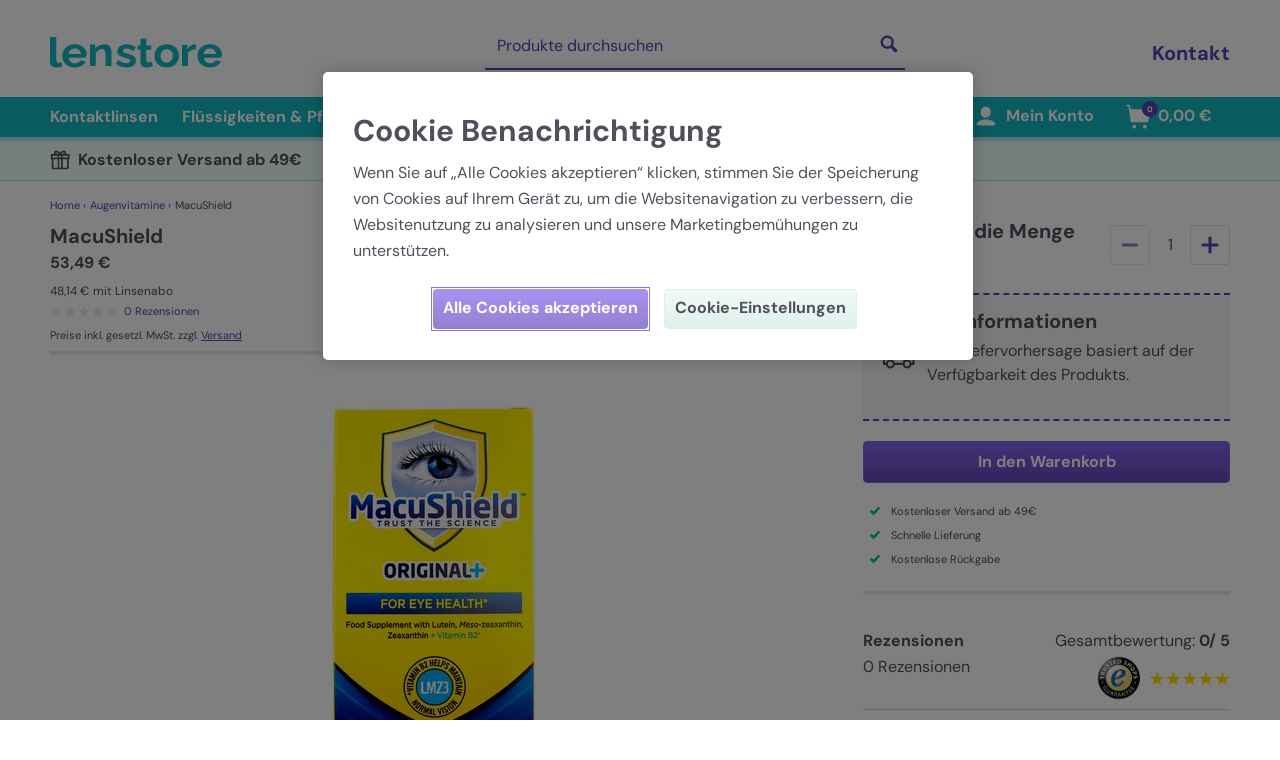

--- FILE ---
content_type: text/html; charset=utf-8
request_url: https://www.lenstore.de/pflegemittel-und-zubehor/p/macushield-90-kapseln
body_size: 144907
content:
<!doctype html>
<html data-n-head-ssr lang="de" data-n-head="%7B%22lang%22:%7B%22ssr%22:%22de%22%7D%7D" data-critters-container>
  <head>
    <meta data-n-head="ssr" charset="utf-8"><meta data-n-head="ssr" name="viewport" content="width=device-width, initial-scale=1"><meta data-n-head="ssr" name="apple-mobile-web-app-capable" content="yes"><meta data-n-head="ssr" name="apple-mobile-web-app-status-bar-style" content="black-translucent"><meta data-n-head="ssr" data-hid="description" name="description" content="MacuShield günstig bestellen × Sicher bezahlen × Zuverlässige Lieferung × 4,8/5 auf Trusted Shops ×Große Auswahl×Bestellen sie jetzt beim Experten
"><meta data-n-head="ssr" data-hid="tw:twitter:card" name="twitter:card" content="summary_large_image"><meta data-n-head="ssr" data-hid="tw:twitter:site" name="twitter:site" content="@LenstoreDE"><meta data-n-head="ssr" data-hid="tw:twitter:title" name="twitter:title" content="MacuShield | 90 Kapseln | Lenstore"><meta data-n-head="ssr" data-hid="tw:twitter:description" name="twitter:description" content="MacuShield günstig bestellen × Sicher bezahlen × Zuverlässige Lieferung × 4,8/5 auf Trusted Shops ×Große Auswahl×Bestellen sie jetzt beim Experten
"><meta data-n-head="ssr" data-hid="tw:twitter:image" name="twitter:image" content="https://assets.lenstore.de/1000/productsMain/242-macushield-90-day-front-new.jpg"><meta data-n-head="ssr" data-hid="tw:twitter:image:alt" name="twitter:image:alt" content="macushield"><meta data-n-head="ssr" data-hid="tw:twitter:label1" name="twitter:label1" content="Price"><meta data-n-head="ssr" data-hid="tw:twitter:data1" name="twitter:data1" content="53,49 €"><meta data-n-head="ssr" data-hid="tw:twitter:label2" name="twitter:label2" content="Availability"><meta data-n-head="ssr" data-hid="tw:twitter:data2" name="twitter:data2" content="In Stock"><meta data-n-head="ssr" data-hid="og:og:type" property="og:type" content="product"><meta data-n-head="ssr" data-hid="og:og:title" property="og:title" content="MacuShield | 90 Kapseln | Lenstore"><meta data-n-head="ssr" data-hid="og:og:description" property="og:description" content="MacuShield günstig bestellen × Sicher bezahlen × Zuverlässige Lieferung × 4,8/5 auf Trusted Shops ×Große Auswahl×Bestellen sie jetzt beim Experten
"><meta data-n-head="ssr" data-hid="og:og:url" property="og:url" content="https://www.lenstore.de/pflegemittel-und-zubehor/p/macushield-90-kapseln"><meta data-n-head="ssr" data-hid="og:og:image:1" property="og:image" content="https://assets.lenstore.de/1000/productsMain/242-macushield-90-day-front-new.jpg"><meta data-n-head="ssr" data-hid="og:og:image:alt:1" property="og:image:alt" content="macushield"><meta data-n-head="ssr" data-hid="og:og:image:2" property="og:image" content="https://assets.lenstore.de/misc/logo-lenstore-metadata.png"><meta data-n-head="ssr" data-hid="og:og:image:alt:2" property="og:image:alt" content="Lenstore"><meta data-n-head="ssr" data-hid="og:og:site_name" property="og:site_name" content="Lenstore"><meta data-n-head="ssr" data-hid="og:og:locale" property="og:locale" content="de_DE"><meta data-n-head="ssr" data-hid="og:product:price:amount" property="product:price:amount" content="53.49"><meta data-n-head="ssr" data-hid="og:product:price:currency" property="product:price:currency" content="EUR"><meta data-n-head="ssr" data-hid="og:product:availability" property="product:availability" content="in stock"><meta data-n-head="ssr" data-hid="og:product:brand" property="product:brand" content="MacuShield"><meta data-n-head="ssr" data-hid="og:product:condition" property="product:condition" content="new"><title>MacuShield (90 Kapseln) | Schnelle Lieferung</title><link data-n-head="ssr" rel="icon" type="image/x-icon" href="/favicon.ico"><link data-n-head="ssr" rel="apple-touch-icon" type="image/png" href="/apple-touch-icon.png"><link data-n-head="ssr" rel="preconnect" href="https://cookie-cdn.cookiepro.com"><link data-n-head="ssr" rel="preconnect" href="https://sdk.split.io"><link data-n-head="ssr" rel="preconnect" href="https://www.googletagmanager.com"><link data-n-head="ssr" rel="canonical" href="https://www.lenstore.de/pflegemittel-und-zubehor/p/macushield-90-kapseln" data-hid="canonical"><link data-n-head="ssr" data-hid="assets-preconnect" rel="preconnect" href="https://assets.lenstore.de"><link data-n-head="ssr" data-hid="assets-dns-preconnect" rel="dns-prefetch" href="https://assets.lenstore.de"><link data-n-head="ssr" rel="alternate" hreflang="en-GB" href="https://www.lenstore.co.uk/ocular-vitamins/macushield_p242"><link data-n-head="ssr" rel="alternate" hreflang="en-IE" href="https://www.lenstore.co.uk/ocular-vitamins/macushield_p242"><link data-n-head="ssr" rel="alternate" hreflang="en-SG" href="https://www.lenstore.co.uk/ocular-vitamins/macushield_p242"><link data-n-head="ssr" rel="alternate" hreflang="en" href="https://www.lenstore.co.uk/ocular-vitamins/macushield_p242"><link data-n-head="ssr" rel="alternate" hreflang="de-AT" href="https://www.lenstore.de/pflegemittel-und-zubehor/p/macushield-90-kapseln"><link data-n-head="ssr" rel="alternate" hreflang="de-DE" href="https://www.lenstore.de/pflegemittel-und-zubehor/p/macushield-90-kapseln"><link data-n-head="ssr" rel="alternate" hreflang="de" href="https://www.lenstore.de/pflegemittel-und-zubehor/p/macushield-90-kapseln"><link data-n-head="ssr" rel="alternate" hreflang="it" href="https://www.lenstore.it/vitamine-per-gli-occhi/p242/macushield-90"><link data-n-head="ssr" rel="alternate" hreflang="fr-FR" href="https://www.lenstore.fr/vitamines-pour-les-yeux/p242/macushield-90"><link data-n-head="ssr" rel="alternate" hreflang="fr" href="https://www.lenstore.fr/vitamines-pour-les-yeux/p242/macushield-90"><link data-n-head="ssr" rel="alternate" hreflang="es-ES" href="https://www.lenstore.es/vitaminas-para-los-ojos/p242/macushield-90"><link data-n-head="ssr" rel="alternate" hreflang="es" href="https://www.lenstore.es/vitaminas-para-los-ojos/p242/macushield-90"><link data-n-head="ssr" rel="alternate" hreflang="x-default" href="https://www.lenstore.co.uk/ocular-vitamins/macushield_p242"><script data-n-head="ssr" data-hid="gtm-script">if(!window._gtm_init){window._gtm_init=1;(function(w,n,d,m,e,p){w[d]=(w[d]==1||n[d]=='yes'||n[d]==1||n[m]==1||(w[e]&&w[e][p]&&w[e][p]()))?1:0})(window,navigator,'doNotTrack','msDoNotTrack','external','msTrackingProtectionEnabled');(function(w,d,s,l,x,y){w[x]={};w._gtm_inject=function(i){if(w.doNotTrack||w[x][i])return;w[x][i]=1;w[l]=w[l]||[];w[l].push({'gtm.start':new Date().getTime(),event:'gtm.js'});var f=d.getElementsByTagName(s)[0],j=d.createElement(s);j.async=true;j.src='https://www.googletagmanager.com/gtm.js?id='+i;f.parentNode.insertBefore(j,f);}})(window,document,'script','dataLayer','_gtm_ids','_gtm_inject')}</script><script data-n-head="ssr" data-hid="cookiepro" type="text/javascript" src="https://cookie-cdn.cookiepro.com/scripttemplates/otSDKStub.js" charset="UTF-8" data-document-language="true" data-domain-script="150bfe9b-de1c-458b-8e09-999cd4bcb0b2" data-body="false"></script><script data-n-head="ssr" data-hid="gtmConsentDefaults" type="text/javascript" charset="UTF-8">;
    window.dataLayer = window.dataLayer || [];
    function gtag() {
      dataLayer.push(arguments);
    }

    gtag('consent', 'default', {
      security_storage: 'granted',
      ad_storage: 'denied',
      ad_personalization: 'denied',
      ad_user_data: 'denied',
      analytics_storage: 'denied',
      personalization_storage: 'denied',
      functionality_storage: 'denied',
      wait_for_update: 500,
    });</script><script data-n-head="ssr" data-hid="organization-schema" type="application/ld+json">{"@context":"https://schema.org","@type":"Organization","name":"Lenstore","url":"https://www.lenstore.de","logo":"https://www.lenstore.de/png/lenstore-logo.png","image":"https://www.lenstore.de/png/lenstore-logo.png","contactPoint":[{"@type":"ContactPoint","contactType":"customer service","availableLanguage":"de","contactOption":"TollFree","areaServed":"DE","telephone":"02118-199-5170","hoursAvailable":{"@type":"OpeningHoursSpecification","dayOfWeek":["Monday","Tuesday","Wednesday","Thursday","Friday"],"opens":"09:00","closes":"18:00"}},{"@type":"ContactPoint","contactType":"customer service","availableLanguage":"de","areaServed":["AT","DE"],"email":"kundenservice@lenstore.de"},{"@type":"ContactPoint","contactType":"customer service","availableLanguage":"de","areaServed":["AT","DE"],"url":"https://www.lenstore.de/kontakt","hoursAvailable":{"@type":"OpeningHoursSpecification","dayOfWeek":["Monday","Tuesday","Wednesday","Thursday","Friday"],"opens":"09:00","closes":"18:00"}}],"companyRegistration":"51990","areaServed":["AT","DE"]}</script><script data-n-head="nuxt-jsonld" data-hid="nuxt-jsonld-3aba0c3" type="application/ld+json">{"@context":"https://schema.org","@graph":[{"@type":"Product","name":"MacuShield","description":"MacuShield günstig bestellen × Sicher bezahlen × Zuverlässige Lieferung × 4,8/5 auf Trusted Shops ×Große Auswahl×Bestellen sie jetzt beim Experten\r\n","image":"https://assets.lenstore.de/500/productsMain/242-macushield-90-day-front-new.jpg","offers":[{"@type":"Offer","url":"https://www.lenstore.de/pflegemittel-und-zubehor/p/macushield-90-kapseln","priceCurrency":"EUR","price":53.49,"availability":"InStock","itemCondition":"NewCondition","eligibleRegion":["AT","DE"],"shippingDetails":{"@type":"OfferShippingDetails","hasShippingService":[{"@type":"ShippingService","name":"DHL Paket","shippingConditions":{"@type":"ShippingConditions","shippingDestination":{"@type":"DefinedRegion","addressCountry":["AT","DE"]},"shippingRate":{"@type":"MonetaryAmount","currency":"EUR","value":"3.99"},"transitTime":{"@type":"ServicePeriod","duration":{"@type":"QuantitativeValue","minValue":"1","maxValue":"3","unitCode":"d"}}}},{"@type":"ShippingService","name":"DHL Kleinpaket","shippingConditions":{"@type":"ShippingConditions","shippingDestination":{"@type":"DefinedRegion","addressCountry":["DE"]},"shippingRate":{"@type":"MonetaryAmount","currency":"EUR","value":"3.99"},"transitTime":{"@type":"ServicePeriod","duration":{"@type":"QuantitativeValue","minValue":"1","maxValue":"3","unitCode":"d"}}}}]},"eligibleTransactionVolume":{"@type":"PriceSpecification","minPrice":"0","maxPrice":"48.99","priceCurrency":"EUR"},"priceValidUntil":"2026-01-20","hasMerchantReturnPolicy":{"@type":"MerchantReturnPolicy","applicableCountry":["AT","DE"],"returnFees":"FreeReturn","returnMethod":"ReturnByMail","returnPolicyCategory":"MerchantReturnFiniteReturnWindow","merchantReturnDays":60},"seller":{"@type":"Organization","name":"Lenstore","url":"https://www.lenstore.de"},"name":"One-time purchase"},{"@type":"Offer","url":"https://www.lenstore.de/pflegemittel-und-zubehor/p/macushield-90-kapseln","priceCurrency":"EUR","price":53.49,"availability":"InStock","itemCondition":"NewCondition","eligibleRegion":["AT","DE"],"shippingDetails":{"@type":"OfferShippingDetails","hasShippingService":[{"@type":"ShippingService","name":"DHL Paket","shippingConditions":{"@type":"ShippingConditions","shippingDestination":{"@type":"DefinedRegion","addressCountry":["AT","DE"]},"shippingRate":{"@type":"MonetaryAmount","currency":"EUR","value":"0"},"transitTime":{"@type":"ServicePeriod","duration":{"@type":"QuantitativeValue","minValue":"1","maxValue":"3","unitCode":"d"}}}},{"@type":"ShippingService","name":"DHL Kleinpaket","shippingConditions":{"@type":"ShippingConditions","shippingDestination":{"@type":"DefinedRegion","addressCountry":["DE"]},"shippingRate":{"@type":"MonetaryAmount","currency":"EUR","value":"0"},"transitTime":{"@type":"ServicePeriod","duration":{"@type":"QuantitativeValue","minValue":"1","maxValue":"3","unitCode":"d"}}}}]},"eligibleTransactionVolume":{"@type":"PriceSpecification","minPrice":"49.00","priceCurrency":"EUR"},"priceValidUntil":"2026-01-20","hasMerchantReturnPolicy":{"@type":"MerchantReturnPolicy","applicableCountry":["AT","DE"],"returnFees":"FreeReturn","returnMethod":"ReturnByMail","returnPolicyCategory":"MerchantReturnFiniteReturnWindow","merchantReturnDays":60},"seller":{"@type":"Organization","name":"Lenstore","url":"https://www.lenstore.de"},"name":"One-time purchase"},{"@type":"Offer","url":"https://www.lenstore.de/pflegemittel-und-zubehor/p/macushield-90-kapseln","priceCurrency":"EUR","price":48.14,"availability":"InStock","itemCondition":"NewCondition","eligibleRegion":["AT","DE"],"shippingDetails":{"@type":"OfferShippingDetails","hasShippingService":[{"@type":"ShippingService","name":"DHL Paket","shippingConditions":{"@type":"ShippingConditions","shippingDestination":{"@type":"DefinedRegion","addressCountry":["AT","DE"]},"shippingRate":{"@type":"MonetaryAmount","currency":"EUR","value":"3.99"},"transitTime":{"@type":"ServicePeriod","duration":{"@type":"QuantitativeValue","minValue":"1","maxValue":"3","unitCode":"d"}}}},{"@type":"ShippingService","name":"DHL Kleinpaket","shippingConditions":{"@type":"ShippingConditions","shippingDestination":{"@type":"DefinedRegion","addressCountry":["DE"]},"shippingRate":{"@type":"MonetaryAmount","currency":"EUR","value":"3.99"},"transitTime":{"@type":"ServicePeriod","duration":{"@type":"QuantitativeValue","minValue":"1","maxValue":"3","unitCode":"d"}}}}]},"eligibleTransactionVolume":{"@type":"PriceSpecification","minPrice":"0","maxPrice":"48.99","priceCurrency":"EUR"},"name":"Auto Reorder Subscription","eligibleQuantity":{"@type":"QuantitativeValue","value":"1","unitText":"recurring"},"priceValidUntil":"2026-01-20","hasMerchantReturnPolicy":{"@type":"MerchantReturnPolicy","applicableCountry":["AT","DE"],"returnFees":"FreeReturn","returnMethod":"ReturnByMail","returnPolicyCategory":"MerchantReturnFiniteReturnWindow","merchantReturnDays":60},"seller":{"@type":"Organization","name":"Lenstore","url":"https://www.lenstore.de"}},{"@type":"Offer","url":"https://www.lenstore.de/pflegemittel-und-zubehor/p/macushield-90-kapseln","priceCurrency":"EUR","price":48.14,"availability":"InStock","itemCondition":"NewCondition","eligibleRegion":["AT","DE"],"shippingDetails":{"@type":"OfferShippingDetails","hasShippingService":[{"@type":"ShippingService","name":"DHL Paket","shippingConditions":{"@type":"ShippingConditions","shippingDestination":{"@type":"DefinedRegion","addressCountry":["AT","DE"]},"shippingRate":{"@type":"MonetaryAmount","currency":"EUR","value":"0"},"transitTime":{"@type":"ServicePeriod","duration":{"@type":"QuantitativeValue","minValue":"1","maxValue":"3","unitCode":"d"}}}},{"@type":"ShippingService","name":"DHL Kleinpaket","shippingConditions":{"@type":"ShippingConditions","shippingDestination":{"@type":"DefinedRegion","addressCountry":["DE"]},"shippingRate":{"@type":"MonetaryAmount","currency":"EUR","value":"0"},"transitTime":{"@type":"ServicePeriod","duration":{"@type":"QuantitativeValue","minValue":"1","maxValue":"3","unitCode":"d"}}}}]},"eligibleTransactionVolume":{"@type":"PriceSpecification","minPrice":"49.00","priceCurrency":"EUR"},"name":"Auto Reorder Subscription","eligibleQuantity":{"@type":"QuantitativeValue","value":"1","unitText":"recurring"},"priceValidUntil":"2026-01-20","hasMerchantReturnPolicy":{"@type":"MerchantReturnPolicy","applicableCountry":["AT","DE"],"returnFees":"FreeReturn","returnMethod":"ReturnByMail","returnPolicyCategory":"MerchantReturnFiniteReturnWindow","merchantReturnDays":60},"seller":{"@type":"Organization","name":"Lenstore","url":"https://www.lenstore.de"}}],"brand":{"@type":"Brand","name":"MacuShield"},"sku":"LSPROD242","gtin13":"5036631006505","category":"Eye Vitamins","productID":"LSPROD242","inProductGroupWithID":241,"isVariantOf":{"@type":"ProductGroup","@id":"https://www.lenstore.de/product-group/241"}},{"@type":"BreadcrumbList","itemListElement":[{"@type":"ListItem","position":1,"name":"Home","item":"https://www.lenstore.de/"},{"@type":"ListItem","position":2,"name":"Augenvitamine","item":"https://www.lenstore.de/c/augenvitamine"},{"@type":"ListItem","position":3,"name":"MacuShield","item":"https://www.lenstore.de/pflegemittel-und-zubehor/p/macushield-90-kapseln"}]}]}</script><link rel="preload" href="/_nuxt/827ebb1.js" as="script"><link rel="preload" href="/_nuxt/616cee6.js" as="script"><link rel="preload" href="/_nuxt/css/212cca0.css" as="style"><link rel="preload" href="/_nuxt/4f048df.js" as="script"><link rel="preload" href="/_nuxt/css/f3266b2.css" as="style"><link rel="preload" href="/_nuxt/1760e4b.js" as="script"><link rel="preload" href="/_nuxt/css/4a87074.css" as="style"><link rel="preload" href="/_nuxt/855dd3a.js" as="script"><link rel="preload" href="/_nuxt/css/7ff019d.css" as="style"><link rel="preload" href="/_nuxt/86713cf.js" as="script"><link rel="preload" href="/_nuxt/css/797b614.css" as="style"><link rel="preload" href="/_nuxt/3be66b7.js" as="script"><style>.slick-track[data-v-e4caeaf8]{display:block;left:0;position:relative;top:0;transform:translateZ(0)}.slick-track[data-v-e4caeaf8]:after,.slick-track[data-v-e4caeaf8]:before{content:"";display:table}.slick-track[data-v-e4caeaf8]:after{clear:both}.slick-slide[data-v-e4caeaf8]{display:none;float:left;height:100%;min-height:1px}.slick-slide img[data-v-e4caeaf8]{display:block}.slick-initialized .slick-slide[data-v-e4caeaf8]{display:block}.slick-slider[data-v-3d1a4f76]{-webkit-touch-callout:none;-webkit-tap-highlight-color:transparent;box-sizing:border-box;display:block;position:relative;touch-action:pan-y;-webkit-user-select:none;-moz-user-select:none;user-select:none;-khtml-user-select:none}.slick-list[data-v-3d1a4f76]{display:block;margin:0;overflow:hidden;padding:0;position:relative;transform:translateZ(0)}.slick-list[data-v-3d1a4f76]:focus{outline:none}:root{--swiper-theme-color:#007aff}:root{--swiper-navigation-size:44px}*,:after,:before{--tw-border-spacing-x:0;--tw-border-spacing-y:0;--tw-translate-x:0;--tw-translate-y:0;--tw-rotate:0;--tw-skew-x:0;--tw-skew-y:0;--tw-scale-x:1;--tw-scale-y:1;--tw-pan-x: ;--tw-pan-y: ;--tw-pinch-zoom: ;--tw-scroll-snap-strictness:proximity;--tw-gradient-from-position: ;--tw-gradient-via-position: ;--tw-gradient-to-position: ;--tw-ordinal: ;--tw-slashed-zero: ;--tw-numeric-figure: ;--tw-numeric-spacing: ;--tw-numeric-fraction: ;--tw-ring-inset: ;--tw-ring-offset-width:0px;--tw-ring-offset-color:#fff;--tw-ring-color:rgba(59,130,246,.5);--tw-ring-offset-shadow:0 0 transparent;--tw-ring-shadow:0 0 transparent;--tw-shadow:0 0 transparent;--tw-shadow-colored:0 0 transparent;--tw-blur: ;--tw-brightness: ;--tw-contrast: ;--tw-grayscale: ;--tw-hue-rotate: ;--tw-invert: ;--tw-saturate: ;--tw-sepia: ;--tw-drop-shadow: ;--tw-backdrop-blur: ;--tw-backdrop-brightness: ;--tw-backdrop-contrast: ;--tw-backdrop-grayscale: ;--tw-backdrop-hue-rotate: ;--tw-backdrop-invert: ;--tw-backdrop-opacity: ;--tw-backdrop-saturate: ;--tw-backdrop-sepia: ;--tw-contain-size: ;--tw-contain-layout: ;--tw-contain-paint: ;--tw-contain-style: }*,:after,:before{border:0 solid #e5e7eb;box-sizing:border-box}:after,:before{--tw-content:""}html{-webkit-text-size-adjust:100%;font-feature-settings:normal;-webkit-tap-highlight-color:transparent;font-family:DM Sans,Verdana,Arial,sans-serif;font-variation-settings:normal;line-height:1.5;-moz-tab-size:4;-o-tab-size:4;tab-size:4}body{line-height:inherit;margin:0}h1,h2,h4{font-size:inherit;font-weight:inherit}a{color:inherit;text-decoration:inherit}strong{font-weight:bolder}button,input{font-feature-settings:inherit;color:inherit;font-family:inherit;font-size:100%;font-variation-settings:inherit;font-weight:inherit;letter-spacing:inherit;line-height:inherit;margin:0;padding:0}button{text-transform:none}button{-webkit-appearance:button;background-color:transparent;background-image:none}h1,h2,h4,p{margin:0}ol,ul{list-style:none;margin:0;padding:0}input::-moz-placeholder{color:#9ca3af;opacity:1}input::placeholder{color:#9ca3af;opacity:1}button{cursor:pointer}img,svg{display:block;vertical-align:middle}img{height:auto;max-width:100%}[type=text]{--tw-border-opacity:1;border-color:#c1dae7;border-color:rgba(193,218,231,var(--tw-border-opacity,1));border-radius:.25rem;border-width:1px;line-height:1.75rem;padding:.5rem .75rem;width:100%}[type=text]:focus{--tw-border-opacity:1;--tw-bg-opacity:1;--tw-shadow:0 0 0 1px #5c40b3;--tw-shadow-colored:0 0 0 1px var(--tw-shadow-color);background-color:#edfff9;background-color:rgba(237,255,249,var(--tw-bg-opacity,1));border-color:#5c40b3;border-color:rgba(92,64,179,var(--tw-border-opacity,1));box-shadow:0 0 transparent,0 0 transparent,0 0 0 1px #5c40b3;box-shadow:var(--tw-ring-offset-shadow,0 0 transparent),var(--tw-ring-shadow,0 0 transparent),var(--tw-shadow);outline:2px solid transparent;outline-offset:2px}.pointer-events-none{pointer-events:none}.invisible{visibility:hidden}.fixed{position:fixed}.absolute{position:absolute}.relative{position:relative}.left-0{left:0}.right-4{right:1rem}.top-0{top:0}.z-10{z-index:10}.z-30{z-index:30}.order-first{order:-9999}.col-span-3{grid-column:span 3/span 3}.m-1{margin:.25rem}.mx-2{margin-left:.5rem;margin-right:.5rem}.mx-3{margin-left:.75rem;margin-right:.75rem}.mx-4{margin-left:1rem;margin-right:1rem}.mx-auto{margin-left:auto;margin-right:auto}.my-2{margin-bottom:.5rem;margin-top:.5rem}.my-4{margin-bottom:1rem;margin-top:1rem}.-ml-2{margin-left:-.5rem}.mb-1{margin-bottom:.25rem}.mb-2{margin-bottom:.5rem}.mb-3{margin-bottom:.75rem}.mb-5{margin-bottom:1.25rem}.mb-70{margin-bottom:4.375rem}.mb-8{margin-bottom:2rem}.ml-1{margin-left:.25rem}.ml-2{margin-left:.5rem}.ml-4{margin-left:1rem}.ml-6{margin-left:1.5rem}.mr-1{margin-right:.25rem}.mr-2{margin-right:.5rem}.mr-3{margin-right:.75rem}.mr-4{margin-right:1rem}.mr-5{margin-right:1.25rem}.mt-1{margin-top:.25rem}.mt-2{margin-top:.5rem}.mt-3{margin-top:.75rem}.mt-4{margin-top:1rem}.mt-6{margin-top:1.5rem}.mt-burger-header{margin-top:3.563rem}.block{display:block}.inline-block{display:inline-block}.flex{display:flex}.inline-flex{display:inline-flex}.hidden{display:none}.h-10{height:2.5rem}.h-12{height:3rem}.h-4{height:1rem}.h-8{height:2rem}.h-desktop-header{height:97px}.h-desktop-search{height:3.625rem}.h-full{height:100%}.h-img-lg-product{height:21.25rem}.h-img-xs{height:10rem}.h-mobile-header{height:3.25rem}.h-screen{height:100vh}.max-h-100{max-height:25rem}.min-h-screen{min-height:100vh}.w-1\/3{width:33.333333%}.w-10{width:2.5rem}.w-105{width:26.25rem}.w-16{width:4rem}.w-18{width:4.5rem}.w-2\/3{width:66.666667%}.w-28{width:7rem}.w-4{width:1rem}.w-45{width:11.25rem}.w-8{width:2rem}.w-auto{width:auto}.w-full{width:100%}.w-img-lg{width:25rem}.w-img-xs{width:10rem}.max-w-7xl{max-width:80rem}.max-w-full{max-width:100%}.flex-1{flex:1 1 0%}.rotate-180{--tw-rotate:180deg;transform:translate(var(--tw-translate-x),var(--tw-translate-y)) rotate(180deg) skewX(var(--tw-skew-x)) skewY(var(--tw-skew-y)) scaleX(var(--tw-scale-x)) scaleY(var(--tw-scale-y));transform:translate(var(--tw-translate-x),var(--tw-translate-y)) rotate(var(--tw-rotate)) skewX(var(--tw-skew-x)) skewY(var(--tw-skew-y)) scaleX(var(--tw-scale-x)) scaleY(var(--tw-scale-y))}.rotate-90{--tw-rotate:90deg;transform:translate(var(--tw-translate-x),var(--tw-translate-y)) rotate(90deg) skewX(var(--tw-skew-x)) skewY(var(--tw-skew-y)) scaleX(var(--tw-scale-x)) scaleY(var(--tw-scale-y))}.rotate-90,.transform{transform:translate(var(--tw-translate-x),var(--tw-translate-y)) rotate(var(--tw-rotate)) skewX(var(--tw-skew-x)) skewY(var(--tw-skew-y)) scaleX(var(--tw-scale-x)) scaleY(var(--tw-scale-y))}.cursor-pointer{cursor:pointer}.select-none{-webkit-user-select:none;-moz-user-select:none;user-select:none}.list-none{list-style-type:none}.flex-col{flex-direction:column}.flex-wrap{flex-wrap:wrap}.items-start{align-items:flex-start}.items-center{align-items:center}.justify-end{justify-content:flex-end}.justify-center{justify-content:center}.justify-between{justify-content:space-between}.overflow-hidden{overflow:hidden}.overflow-y-auto{overflow-y:auto}.overflow-y-scroll{overflow-y:scroll}.overscroll-contain{overscroll-behavior:contain}.truncate{overflow:hidden;text-overflow:ellipsis}.truncate,.whitespace-nowrap{white-space:nowrap}.rounded{border-radius:.25rem}.rounded-full{border-radius:9999px}.border{border-width:1px}.border-b{border-bottom-width:1px}.border-b-2{border-bottom-width:2px}.border-b-4{border-bottom-width:4px}.border-t{border-top-width:1px}.border-t-2{border-top-width:2px}.border-t-4{border-top-width:4px}.border-dashed{border-style:dashed}.border-none{border-style:none}.border-border-primary{--tw-border-opacity:1;border-color:#cce8e9;border-color:rgba(204,232,233,var(--tw-border-opacity,1))}.border-border-secondary{--tw-border-opacity:1;border-color:#c1dae7;border-color:rgba(193,218,231,var(--tw-border-opacity,1))}.border-button-border-primary{--tw-border-opacity:1;border-color:#7c6dd1;border-color:rgba(124,109,209,var(--tw-border-opacity,1))}.border-light-blue{--tw-border-opacity:1;border-color:#c1dae7;border-color:rgba(193,218,231,var(--tw-border-opacity,1))}.border-light-green{--tw-border-opacity:1;border-color:#dfefe9;border-color:rgba(223,239,233,var(--tw-border-opacity,1))}.border-mid-grey{--tw-border-opacity:1;border-color:#aea4b9;border-color:rgba(174,164,185,var(--tw-border-opacity,1))}.border-mid-turquoise{--tw-border-opacity:1;border-color:#aeeae7;border-color:rgba(174,234,231,var(--tw-border-opacity,1))}.border-navigation{--tw-border-opacity:1;border-color:#14b7c2;border-color:rgba(20,183,194,var(--tw-border-opacity,1))}.border-primary{--tw-border-opacity:1;border-color:#5c40b3;border-color:rgba(92,64,179,var(--tw-border-opacity,1))}.border-primary-dark{--tw-border-opacity:1;border-color:#c1dae7;border-color:rgba(193,218,231,var(--tw-border-opacity,1))}.border-white{--tw-border-opacity:1;border-color:#fff;border-color:rgba(255,255,255,var(--tw-border-opacity,1))}.bg-background-secondary{--tw-bg-opacity:1;background-color:#f6f5f5;background-color:rgba(246,245,245,var(--tw-bg-opacity,1))}.bg-dark-purple{--tw-bg-opacity:1;background-color:#5c40b3;background-color:rgba(92,64,179,var(--tw-bg-opacity,1))}.bg-highlight-light{--tw-bg-opacity:1;background-color:#edfff9;background-color:rgba(237,255,249,var(--tw-bg-opacity,1))}.bg-light-purple{--tw-bg-opacity:1;background-color:#e8e2fb;background-color:rgba(232,226,251,var(--tw-bg-opacity,1))}.bg-light-teal{--tw-bg-opacity:1;background-color:#e6fffa;background-color:rgba(230,255,250,var(--tw-bg-opacity,1))}.bg-mid-turquoise{--tw-bg-opacity:1;background-color:#aeeae7;background-color:rgba(174,234,231,var(--tw-bg-opacity,1))}.bg-navigation{--tw-bg-opacity:1;background-color:#14b7c2;background-color:rgba(20,183,194,var(--tw-bg-opacity,1))}.bg-primary{--tw-bg-opacity:1;background-color:#5c40b3;background-color:rgba(92,64,179,var(--tw-bg-opacity,1))}.bg-success-secondary{--tw-bg-opacity:1;background-color:#edfff9;background-color:rgba(237,255,249,var(--tw-bg-opacity,1))}.bg-white{--tw-bg-opacity:1;background-color:#fff;background-color:rgba(255,255,255,var(--tw-bg-opacity,1))}.bg-gradient-to-b{background-image:linear-gradient(to bottom,var(--tw-gradient-stops))}.from-button-primary-top{--tw-gradient-from:#8663f1 var(--tw-gradient-from-position);--tw-gradient-to:rgba(134,99,241,0) var(--tw-gradient-to-position);--tw-gradient-stops:var(--tw-gradient-from),var(--tw-gradient-to)}.to-button-primary-bottom{--tw-gradient-to:#654abb var(--tw-gradient-to-position)}.fill-current{fill:currentColor}.p-1{padding:.25rem}.p-2{padding:.5rem}.px-2{padding-left:.5rem;padding-right:.5rem}.px-4{padding-left:1rem;padding-right:1rem}.px-5{padding-left:1.25rem;padding-right:1.25rem}.py-1{padding-bottom:.25rem;padding-top:.25rem}.py-10{padding-bottom:2.5rem;padding-top:2.5rem}.py-2{padding-bottom:.5rem;padding-top:.5rem}.py-3{padding-bottom:.75rem;padding-top:.75rem}.py-4{padding-bottom:1rem;padding-top:1rem}.py-5{padding-bottom:1.25rem;padding-top:1.25rem}.pb-10{padding-bottom:2.5rem}.pb-12{padding-bottom:3rem}.pb-2{padding-bottom:.5rem}.pb-20{padding-bottom:5rem}.pb-3{padding-bottom:.75rem}.pb-5{padding-bottom:1.25rem}.pb-6{padding-bottom:1.5rem}.pl-2{padding-left:.5rem}.pl-4{padding-left:1rem}.pr-2{padding-right:.5rem}.pr-4{padding-right:1rem}.pr-px{padding-right:1px}.pt-2{padding-top:.5rem}.pt-3{padding-top:.75rem}.pt-4{padding-top:1rem}.pt-6{padding-top:1.5rem}.text-left{text-align:left}.text-center{text-align:center}.text-right{text-align:right}.align-middle{vertical-align:middle}.font-sans{font-family:DM Sans,Verdana,Arial,sans-serif}.text-2xs{font-size:.6875rem}.text-3xs{font-size:.5rem}.text-base{font-size:1rem;line-height:1.5rem}.text-xl{font-size:1.25rem;line-height:1.75rem}.text-xs{font-size:.75rem;line-height:1rem}.font-bold{font-weight:700}.font-normal{font-weight:400}.uppercase{text-transform:uppercase}.leading-5{line-height:1.25rem}.leading-6{line-height:1.5rem}.leading-7{line-height:1.75rem}.text-dark{--tw-text-opacity:1;color:#514f5e;color:rgba(81,79,94,var(--tw-text-opacity,1))}.text-dark-purple{--tw-text-opacity:1;color:#5c40b3;color:rgba(92,64,179,var(--tw-text-opacity,1))}.text-default{--tw-text-opacity:1;color:#514f5e;color:rgba(81,79,94,var(--tw-text-opacity,1))}.text-default-faint{--tw-text-opacity:1;color:#9388a0;color:rgba(147,136,160,var(--tw-text-opacity,1))}.text-navigation{--tw-text-opacity:1;color:#14b7c2;color:rgba(20,183,194,var(--tw-text-opacity,1))}.text-primary{--tw-text-opacity:1;color:#5c40b3;color:rgba(92,64,179,var(--tw-text-opacity,1))}.text-success-primary{--tw-text-opacity:1;color:#00c982;color:rgba(0,201,130,var(--tw-text-opacity,1))}.text-white{--tw-text-opacity:1;color:#fff;color:rgba(255,255,255,var(--tw-text-opacity,1))}.underline{text-decoration-line:underline}.placeholder-white::-moz-placeholder{--tw-placeholder-opacity:1;color:#fff;color:rgba(255,255,255,var(--tw-placeholder-opacity,1))}.placeholder-white::placeholder{--tw-placeholder-opacity:1;color:#fff;color:rgba(255,255,255,var(--tw-placeholder-opacity,1))}.opacity-70{opacity:.7}.transition-all{transition-duration:.15s;transition-property:all;transition-timing-function:cubic-bezier(.4,0,.2,1)}.duration-500{transition-duration:.5s}input::-webkit-inner-spin-button,input::-webkit-outer-spin-button{-webkit-appearance:none;margin:0}.heading-2{color:#514f5e;color:rgba(81,79,94,var(--tw-text-opacity,1))}.heading-2{--tw-text-opacity:1;font-family:DM Sans,sans-serif;font-size:1.25rem;font-stretch:normal;font-style:normal;font-weight:700;letter-spacing:-.05px}.scrollbar-thin{--scrollbar-track:initial;--scrollbar-thumb:initial;overflow:overlay;scrollbar-color:var(--scrollbar-thumb) var(--scrollbar-track)}.scrollbar-thin::-webkit-scrollbar-track{background-color:var(--scrollbar-track)}.scrollbar-thin::-webkit-scrollbar-thumb{background-color:var(--scrollbar-thumb)}.scrollbar-thin{scrollbar-width:thin}.scrollbar-thin::-webkit-scrollbar{height:8px;width:8px}.scrollbar-thumb-rounded-lg::-webkit-scrollbar-thumb{border-radius:.5rem}.scrollbar-track-transparent{--scrollbar-track:transparent}.scrollbar-thumb-light-grey{--scrollbar-thumb:#ccccd1}.hover\:border-mid-turquoise:hover{--tw-border-opacity:1;border-color:#aeeae7;border-color:rgba(174,234,231,var(--tw-border-opacity,1))}.hover\:underline:hover{text-decoration-line:underline}.hover\:opacity-50:hover{opacity:.5}.hover\:opacity-90:hover{opacity:.9}.focus\:border-dark-purple:focus{--tw-border-opacity:1;border-color:#5c40b3;border-color:rgba(92,64,179,var(--tw-border-opacity,1))}.focus\:bg-dark-purple:focus{--tw-bg-opacity:1;background-color:#5c40b3;background-color:rgba(92,64,179,var(--tw-bg-opacity,1))}.focus\:bg-transparent:focus{background-color:transparent}.focus\:bg-opacity-30:focus{--tw-bg-opacity:0.3}.focus\:shadow-none:focus{--tw-shadow:0 0 transparent;--tw-shadow-colored:0 0 transparent;box-shadow:0 0 transparent,0 0 transparent,0 0 transparent;box-shadow:var(--tw-ring-offset-shadow,0 0 transparent),var(--tw-ring-shadow,0 0 transparent),var(--tw-shadow)}.focus\:outline-none:focus{outline:2px solid transparent;outline-offset:2px}.active\:opacity-50:active{opacity:.5}@media (min-width:375px){.mobile-m\:w-39{width:9.75rem}.mobile-m\:flex-1{flex:1 1 0%}.mobile-m\:pr-10{padding-right:2.5rem}.mobile-m\:pr-3{padding-right:.75rem}}@media (min-width:768px){.tablet\:mt-0{margin-top:0}.tablet\:w-1\/2{width:50%}.tablet\:w-64{width:16rem}.tablet\:text-left{text-align:left}}@media (min-width:1024px){.desktop-md\:order-2{order:2}.desktop-md\:order-3{order:3}.desktop-md\:col-span-2{grid-column:span 2/span 2}.desktop-md\:mx-0{margin-left:0;margin-right:0}.desktop-md\:mb-25{margin-bottom:6.25rem}.desktop-md\:ml-auto{margin-left:auto}.desktop-md\:mr-0{margin-right:0}.desktop-md\:mr-2{margin-right:.5rem}.desktop-md\:mr-6{margin-right:1.5rem}.desktop-md\:mr-8{margin-right:2rem}.desktop-md\:mt-0{margin-top:0}.desktop-md\:block{display:block}.desktop-md\:flex{display:flex}.desktop-md\:hidden{display:none}.desktop-md\:h-img-xxl-product{height:27.5rem}.desktop-md\:w-1\/3{width:33.333333%}.desktop-md\:w-2\/3{width:66.666667%}.desktop-md\:w-img-xxl{width:31.25rem}.desktop-md\:max-w-main-container{max-width:120rem}.desktop-md\:flex-row{flex-direction:row}.desktop-md\:flex-col{flex-direction:column}.desktop-md\:justify-end{justify-content:flex-end}.desktop-md\:justify-center{justify-content:center}.desktop-md\:border-none{border-style:none}.desktop-md\:border-primary{--tw-border-opacity:1;border-color:#5c40b3;border-color:rgba(92,64,179,var(--tw-border-opacity,1))}.desktop-md\:bg-white{--tw-bg-opacity:1;background-color:#fff;background-color:rgba(255,255,255,var(--tw-bg-opacity,1))}.desktop-md\:p-0{padding:0}.desktop-md\:px-0{padding-left:0;padding-right:0}.desktop-md\:px-4{padding-left:1rem;padding-right:1rem}.desktop-md\:px-m-container{padding-left:3.125rem;padding-right:3.125rem}.desktop-md\:pb-33{padding-bottom:8.5rem}.desktop-md\:text-center{text-align:center}.desktop-md\:text-right{text-align:right}.desktop-md\:text-reviews-header{font-size:1rem}.desktop-md\:text-primary{--tw-text-opacity:1;color:#5c40b3;color:rgba(92,64,179,var(--tw-text-opacity,1))}.desktop-md\:placeholder-primary::-moz-placeholder{--tw-placeholder-opacity:1;color:#5c40b3;color:rgba(92,64,179,var(--tw-placeholder-opacity,1))}.desktop-md\:placeholder-primary::placeholder{--tw-placeholder-opacity:1;color:#5c40b3;color:rgba(92,64,179,var(--tw-placeholder-opacity,1))}}@media (min-width:1440px){.desktop\:mr-10{margin-right:2.5rem}.desktop\:max-h-136{max-height:34rem}.desktop\:px-25{padding-left:6.25rem;padding-right:6.25rem}}@media (min-width:1920px){.desktop-xl\:mx-auto{margin-left:auto;margin-right:auto}.desktop-xl\:max-w-full{max-width:100%}.desktop-xl\:max-w-main-container{max-width:120rem}.desktop-xl\:border-l{border-left-width:1px}.desktop-xl\:border-r{border-right-width:1px}.desktop-xl\:border-solid{border-style:solid}.desktop-xl\:border-light-green{--tw-border-opacity:1;border-color:#dfefe9;border-color:rgba(223,239,233,var(--tw-border-opacity,1))}.desktop-xl\:text-xl{font-size:1.25rem;line-height:1.75rem}}.burger-menu-animate{transition:.5s}.burger-menu-close{transform:translate(-100%)}.accordion-content div{margin-bottom:1.5rem;margin-top:.5rem}.accordion-content p{margin-bottom:1rem}.accordion-content ul{list-style-position:outside;list-style-type:disc;margin-bottom:1rem;margin-left:1.25rem}.accordion-content li{margin-bottom:.5rem}.slick-slider *{outline:2px solid transparent;outline-offset:2px}[data-v-53863fdb] .slick-track{display:flex!important}[data-v-53863fdb] .slick-slide{height:inherit!important}[data-v-53863fdb] .slick-slide>div{align-items:stretch;display:flex;height:100%}.recommendation-carousel-item[data-v-53863fdb]{display:flex!important;flex-direction:column!important;justify-content:space-between!important}.pill-item[data-v-7b466642]{--tw-text-opacity:1;box-sizing:border-box;color:#514f5e;color:rgba(81,79,94,var(--tw-text-opacity,1));cursor:pointer;display:flex;flex:0 0 45%;flex-direction:column;justify-content:center;padding-bottom:.25rem;padding-top:.25rem;text-align:center}.pill-item.selected[data-v-7b466642]{--tw-gradient-from:#8663f1 var(--tw-gradient-from-position);--tw-gradient-to:rgba(134,99,241,0) var(--tw-gradient-to-position);--tw-gradient-stops:var(--tw-gradient-from),var(--tw-gradient-to);--tw-gradient-to:#654abb var(--tw-gradient-to-position);--tw-text-opacity:1;background-image:linear-gradient(to bottom,var(--tw-gradient-stops));color:#fff;color:rgba(255,255,255,var(--tw-text-opacity,1));cursor:default;flex:0 0 55%}.pill-item.selected.pill-item-right[data-v-7b466642]{border-bottom-left-radius:9999px;border-top-left-radius:9999px}.e-trusted-stars_svg__cls-1{fill:none}.e-trusted-stars_svg__cls-44{fill-rule:evenodd;fill:#fedc07}.e-trusted-stars_svg__cls-1{fill:none}.e-trusted-stars_svg__cls-44{fill-rule:evenodd;fill:#fedc07}.lenstore-blog-icon_svg__st1{fill:#514f5e}</style><link rel="stylesheet" href="/_nuxt/css/212cca0.css" media="print" onload="this.media='all'"><noscript><link rel="stylesheet" href="/_nuxt/css/212cca0.css"></noscript><link rel="stylesheet" href="/_nuxt/css/f3266b2.css" media="print" onload="this.media='all'"><noscript><link rel="stylesheet" href="/_nuxt/css/f3266b2.css"></noscript><link rel="stylesheet" href="/_nuxt/css/4a87074.css" media="print" onload="this.media='all'"><noscript><link rel="stylesheet" href="/_nuxt/css/4a87074.css"></noscript><link rel="stylesheet" href="/_nuxt/css/7ff019d.css" media="print" onload="this.media='all'"><noscript><link rel="stylesheet" href="/_nuxt/css/7ff019d.css"></noscript><link rel="stylesheet" href="/_nuxt/css/797b614.css" media="print" onload="this.media='all'"><noscript><link rel="stylesheet" href="/_nuxt/css/797b614.css"></noscript>
  </head>
  <body>
    <noscript data-n-head="ssr" data-hid="gtm-noscript" data-pbody="true"></noscript><div data-server-rendered="true" id="__nuxt"><!----><div id="__layout"><div class="relative flex min-h-screen flex-col justify-between text-default font-sans desktop-xl:border-solid desktop-xl:border-r desktop-xl:border-l desktop-xl:border-light-green"><div class="mx-auto w-full"><header class="desktop-md:pb-33 pb-12"><div class="desktop-md:block hidden fixed w-full z-30 bg-white mx-auto desktop-md:max-w-main-container desktop-xl:max-w-full"><div class="desktop:px-25 desktop-md:px-m-container desktop-xl:max-w-main-container desktop-xl:mx-auto h-desktop-header pt-2"><div class="flex items-center my-4"><a href="/" aria-label="Lenstore Homepage" class="mr-2 nuxt-link-active"><svg xmlns="http://www.w3.org/2000/svg" viewBox="0 0 112 21" data-cy="header-logo-desktop" class="text-navigation fill-current w-45 pr-2"><path d="M0 0h4.123v15.21c0 .67.123 1.117.37 1.343.245.226.573.339.984.339.37 0 .723-.036 1.061-.108.339-.072.641-.171.908-.298L8 19.27a8.7 8.7 0 01-1.923.54c-.728.127-1.4.19-2.015.19-1.293 0-2.293-.302-3-.908C.354 18.487 0 17.633 0 16.532V0zm12.062 11.175h8.066c-.079-.74-.3-1.382-.662-1.927a3.786 3.786 0 00-1.428-1.276 4.223 4.223 0 00-1.972-.458c-.707 0-1.35.153-1.928.458-.58.305-1.05.73-1.413 1.276-.364.545-.584 1.188-.663 1.927M16.095 20c-1.236 0-2.355-.201-3.356-.603-1-.402-1.854-.954-2.56-1.656a7.279 7.279 0 01-1.62-2.399A7.457 7.457 0 018 12.452c0-1.384.328-2.661.986-3.83.657-1.17 1.59-2.106 2.797-2.808 1.207-.7 2.654-1.052 4.342-1.052 1.667 0 3.1.352 4.297 1.054 1.197.703 2.12 1.625 2.767 2.768.648 1.143.811 1.894.811 2.727 0 .928-.595 2.248-1.332 2.248H12.18c.059.776.28 1.437.662 1.983.383.545.873.966 1.472 1.262a4.23 4.23 0 001.899.443c.804 0 1.555-.184 2.252-.553.696-.369 1.172-.865 1.428-1.49l3.355.908a5.927 5.927 0 01-1.56 2.015c-.687.587-1.501 1.046-2.443 1.376-.942.331-1.992.497-3.15.497M40 19.048h-3.852v-7.855c0-1.122-.206-1.941-.618-2.458-.413-.516-1.002-.775-1.768-.775-.518 0-1.04.124-1.567.371a4.665 4.665 0 00-1.409 1.02c-.412.432-.733.93-.963 1.495v8.202H26V4.978h3.478v2.625a5.248 5.248 0 011.467-1.528 7.294 7.294 0 012.04-.965 8.5 8.5 0 012.473-.348c.939 0 1.71.157 2.314.47.604.312 1.064.736 1.38 1.272.316.537.536 1.13.661 1.783.125.652.187 1.308.187 1.97v8.79zm9.837.952c-1.31 0-2.567-.208-3.77-.624-1.204-.416-2.226-1.031-3.067-1.845l1.438-2.468c.9.719 1.79 1.248 2.67 1.589.88.34 1.741.51 2.583.51.763 0 1.374-.127 1.834-.383.46-.255.69-.638.69-1.149 0-.373-.128-.658-.382-.854-.255-.196-.621-.364-1.1-.505-.48-.14-1.062-.303-1.747-.49-1.134-.336-2.078-.676-2.831-1.022-.754-.345-1.326-.775-1.717-1.288-.392-.514-.587-1.172-.587-1.975 0-.971.26-1.806.778-2.507.518-.7 1.242-1.247 2.171-1.639.93-.392 2.02-.588 3.272-.588a9.66 9.66 0 013.11.496 7.448 7.448 0 012.671 1.604l-1.614 2.44c-.763-.605-1.496-1.045-2.2-1.32a5.896 5.896 0 00-2.143-.411c-.41 0-.797.047-1.159.14-.362.093-.656.247-.88.46-.225.215-.338.518-.338.908 0 .336.103.606.308.81.206.205.518.382.94.53.42.15.933.317 1.54.504 1.233.335 2.27.675 3.11 1.02.842.344 1.483.777 1.923 1.298.44.521.66 1.229.66 2.123 0 1.452-.558 2.588-1.673 3.407-1.115.82-2.611 1.229-4.49 1.229M67 19.019c-.34.146-.732.295-1.176.45-.444.154-.925.281-1.444.381-.52.1-1.044.15-1.573.15-.718 0-1.37-.117-1.954-.35a3.02 3.02 0 01-1.403-1.122c-.35-.512-.524-1.183-.524-2.01V8.363H57V5.585h1.926V.952h3.825v4.633h3.116v2.78H62.75v6.912c.018.484.16.839.425 1.062.264.224.604.336 1.02.336a3.33 3.33 0 001.133-.204 14.3 14.3 0 00.934-.368L67 19.02zm4.993-6.624c0 .835.175 1.587.524 2.255a3.84 3.84 0 003.468 2.115c.738 0 1.409-.19 2.011-.57a4.168 4.168 0 001.443-1.56c.36-.658.539-1.414.539-2.268 0-.835-.18-1.582-.539-2.24-.36-.66-.84-1.18-1.443-1.56-.602-.38-1.282-.57-2.04-.57-.738 0-1.409.19-2.01.57a4.04 4.04 0 00-1.429 1.56c-.35.658-.524 1.414-.524 2.268M75.985 20c-1.243 0-2.356-.206-3.337-.617a7.64 7.64 0 01-2.52-1.684 7.212 7.212 0 01-1.589-2.428A7.725 7.725 0 0168 12.395c0-1.048.18-2.03.54-2.947a7.133 7.133 0 011.573-2.427c.69-.701 1.53-1.253 2.52-1.656.992-.402 2.1-.603 3.323-.603 1.263 0 2.385.201 3.366.603a7.582 7.582 0 012.521 1.656c.7.702 1.234 1.51 1.603 2.427.37.917.554 1.9.554 2.947 0 1.01-.185 1.97-.554 2.876a7.405 7.405 0 01-1.603 2.428 7.65 7.65 0 01-2.52 1.684c-.982.41-2.095.617-3.338.617M95 8.071c-1.189.018-2.243.229-3.163.632-.92.404-1.591 1-2.013 1.79v8.555H86V5.085h3.537v2.879c.536-.97 1.222-1.731 2.056-2.287.834-.556 1.71-.861 2.63-.915.192.018.346.023.46.013a.763.763 0 01.317.04v3.256zm5.062 3.104h8.066c-.079-.74-.3-1.382-.662-1.927a3.786 3.786 0 00-1.428-1.276 4.226 4.226 0 00-1.972-.458c-.707 0-1.35.153-1.928.458-.58.305-1.05.73-1.413 1.276-.364.545-.585 1.188-.663 1.927M104.095 20c-1.236 0-2.355-.201-3.356-.603-1-.402-1.854-.954-2.56-1.656a7.279 7.279 0 01-1.62-2.399 7.457 7.457 0 01-.559-2.89c0-1.384.328-2.661.986-3.83.657-1.17 1.59-2.106 2.797-2.808 1.207-.7 2.654-1.052 4.342-1.052 1.667 0 3.1.352 4.298 1.054 1.196.703 2.119 1.625 2.766 2.768.648 1.143.811 1.894.811 2.727 0 .928-.595 2.248-1.332 2.248H100.18c.059.776.28 1.437.662 1.983.383.545.873.966 1.472 1.262a4.23 4.23 0 001.899.443c.804 0 1.555-.184 2.252-.553.696-.369 1.172-.865 1.428-1.49l3.355.908a5.927 5.927 0 01-1.56 2.015c-.687.587-1.501 1.046-2.443 1.376-.942.331-1.992.497-3.15.497"/></svg></a> <div class="flex-1 flex justify-center"><div class="w-105 h-desktop-search"><section data-cy="search-bar-desktop" class="w-full relative"><div class="flex mr-4 mb-3 desktop-md:mx-0 desktop-md:text-primary border-white desktop-md:border-primary border-b-2 ml-2"><input data-cy="search-query" type="text" placeholder="Produkte durchsuchen" value class="flex-1 focus:shadow-none focus:bg-transparent placeholder-white desktop-md:bg-white desktop-md:placeholder-primary border-none pr-px mobile-m:pr-3 bg-navigation"> <div class="flex w-16 justify-end"><!----> <svg xmlns="http://www.w3.org/2000/svg" width="40" height="40" viewBox="0 0 40 40" data-cy="search-button" class="text-white fill-current w-8 cursor-pointer desktop-md:text-primary text-white"><path d="M17.723 12.411a5.313 5.313 0 10.001 10.625 5.313 5.313 0 00-.001-10.625m0 13.66a8.349 8.349 0 117.224-4.16l5.678 5.678a3.036 3.036 0 01-3.036 3.036l-5.678-5.678a8.313 8.313 0 01-4.188 1.124"/></svg></div></div> <!----></section></div></div> <div><a href="/kontakt" class="text-xl font-bold text-primary">
            Kontakt
          </a></div></div></div> <div class="relative bg-navigation text-white border-mid-turquoise border-b-4"><nav data-cy="desktop-top-nav" class="desktop:px-25 desktop-md:px-m-container px-4 mx-auto flex justify-between h-10 font-bold desktop-xl:max-w-main-container desktop-xl:mx-auto"><div><div><ul class="nav-menu flex h-10"><li class="nav-menu-dropdown py-2 truncate desktop-md:mr-6 desktop:mr-10 border-b-4 border-navigation"><a href="/b/kontaktlinsen" data-cy="contact-lenses" class="py-2">
        Kontaktlinsen
      </a></li><li class="nav-menu-dropdown py-2 truncate desktop-md:mr-6 desktop:mr-10 border-b-4 border-navigation"><a href="/c/pflegemittel-zubehor" data-cy="solutions-eye-care" class="py-2">
        Flüssigkeiten &amp; Pflegemittel
      </a></li><li class="nav-menu-dropdown py-2 truncate desktop-md:mr-6 desktop:mr-10 border-b-4 border-navigation"><a href="/kontakt" data-cy="help" class="py-2">
        Hilfe
      </a></li> <li class="nav-menu-dropdown py-2 truncate desktop-md:mr-6 desktop:mr-10 border-b-4 border-navigation hover:border-mid-turquoise"><a href="/niederlassung-finden" data-cy="eye-tests" class="py-2">
        
      </a></li></ul> <!----></div></div> <div class="flex"><button data-cy="re-order" data-gtm="header-nav-links" class="desktop-md:mr-6 desktop:mr-10 flex items-center border-b-2 border-navigation hover:border-mid-turquoise focus:outline-none cursor-pointer font-bold"><svg xmlns="http://www.w3.org/2000/svg" width="40" height="41" viewBox="0 0 40 41" class="text-white fill-current"><path d="M20.313 11.626c-3.969 0-7.188 3.168-7.188 7.074v.994c0 .516.412.921.936.921s.936-.405.936-.92V18.7c0-2.874 2.377-5.232 5.316-5.232 2.938 0 5.315 2.34 5.315 5.232 0 2.892-2.396 5.231-5.316 5.231h-3.35l1.928-1.75a.919.919 0 00.056-1.308.955.955 0 00-1.329-.055l-3.687 3.353a.925.925 0 00-.3.681c0 .258.113.498.3.682l3.687 3.353a.95.95 0 00.637.239.942.942 0 00.692-.295.903.903 0 00-.056-1.308l-1.928-1.75h3.35c3.969 0 7.188-3.168 7.188-7.073 0-3.906-3.22-7.074-7.188-7.074"/></svg>Nachbestellen
            </button> <button data-cy="account" data-gtm="header-nav-links" class="desktop-md:mr-6 desktop:mr-10 flex items-center border-b-2 border-navigation hover:border-mid-turquoise focus:outline-none cursor-pointer font-bold"><svg xmlns="http://www.w3.org/2000/svg" width="40" height="40" viewBox="0 0 40 40" class="text-white fill-current"><path d="M19.967 23.407c-2.771 0-7.049.846-8.993 3.598-.29.411-.448.94-.281 1.457.167.517.749.914 1.54.914h15.466c.792 0 1.373-.397 1.54-.914.168-.517.01-1.046-.281-1.457-1.943-2.752-6.22-3.598-8.991-3.598M19.706 10.625c-2.751 0-4.98 2.191-4.98 4.898v1.336c0 2.707 2.229 4.899 4.98 4.899 2.752 0 4.982-2.192 4.982-4.899v-1.336c0-2.708-2.231-4.898-4.983-4.898"/></svg>Mein Konto
            </button> <a href="/kasse" data-cy="basket" data-gtm="header-nav-basket" aria-label="Ihr Einkaufswagen" class="flex items-center border-b-2 border-navigation hover:border-mid-turquoise"><svg xmlns="http://www.w3.org/2000/svg" width="40" height="40" viewBox="0 0 40 40" class="text-white fill-current"><path d="M8.899 10.37c-1.032 0-1.032-1.62 0-1.62h2.382c.397 0 .715.324.794.73l.556 3.807h18.976c.556 0 .953.405.873.972l-2.302 11.262c0 .405-.397.729-.794.729h-15.88c-.397 0-.714-.324-.794-.73l-2.144-15.15H8.899zM16.268 28.75c1.03 0 1.839.825 1.839 1.875s-.81 1.875-1.839 1.875-1.838-.825-1.838-1.875.809-1.875 1.838-1.875M26.893 28.75c1.03 0 1.839.825 1.839 1.875s-.81 1.875-1.839 1.875-1.838-.825-1.838-1.875.809-1.875 1.838-1.875"/></svg> <div data-cy="basket-quantity-desktop" class="absolute top-0 mt-1 ml-6 text-3xs text-white rounded-full h-4 w-4 bg-primary flex items-center justify-center">
                0
              </div> <span class="w-18">0,00 €</span></a></div></nav></div></div> <div class="desktop-md:hidden fixed w-full z-30 bg-navigation text-white h-mobile-header border-mid-turquoise border-b-4"><nav class="max-w-7xl mx-auto flex items-center h-12 pr-4"><div class="mt-1"><button data-cy="burger-menu-open-button" aria-label="Menü anzeigen" class="mr-3 focus:outline-none pl-2"><svg xmlns="http://www.w3.org/2000/svg" width="40" height="40" viewBox="0 0 40 40" class="text-white fill-current"><path d="M8.75 10.625h22.5a1.25 1.25 0 010 2.5H8.75a1.25 1.25 0 010-2.5zm0 8.125h22.5a1.25 1.25 0 010 2.5H8.75a1.25 1.25 0 010-2.5zm0 8.125h22.5a1.25 1.25 0 010 2.5H8.75a1.25 1.25 0 010-2.5z"/></svg></button> <div data-cy="burger-menu" class="absolute top-0 z-10 bg-light-purple w-full h-screen burger-menu-close burger-menu-animate"><div class="fixed w-full flex justify-between bg-navigation border-b border-mid-turquoise"><div class="pl-4 pt-4 pb-5 flex-1"><svg xmlns="http://www.w3.org/2000/svg" viewBox="0 0 112 21" class="text-white fill-current w-28"><path d="M0 0h4.123v15.21c0 .67.123 1.117.37 1.343.245.226.573.339.984.339.37 0 .723-.036 1.061-.108.339-.072.641-.171.908-.298L8 19.27a8.7 8.7 0 01-1.923.54c-.728.127-1.4.19-2.015.19-1.293 0-2.293-.302-3-.908C.354 18.487 0 17.633 0 16.532V0zm12.062 11.175h8.066c-.079-.74-.3-1.382-.662-1.927a3.786 3.786 0 00-1.428-1.276 4.223 4.223 0 00-1.972-.458c-.707 0-1.35.153-1.928.458-.58.305-1.05.73-1.413 1.276-.364.545-.584 1.188-.663 1.927M16.095 20c-1.236 0-2.355-.201-3.356-.603-1-.402-1.854-.954-2.56-1.656a7.279 7.279 0 01-1.62-2.399A7.457 7.457 0 018 12.452c0-1.384.328-2.661.986-3.83.657-1.17 1.59-2.106 2.797-2.808 1.207-.7 2.654-1.052 4.342-1.052 1.667 0 3.1.352 4.297 1.054 1.197.703 2.12 1.625 2.767 2.768.648 1.143.811 1.894.811 2.727 0 .928-.595 2.248-1.332 2.248H12.18c.059.776.28 1.437.662 1.983.383.545.873.966 1.472 1.262a4.23 4.23 0 001.899.443c.804 0 1.555-.184 2.252-.553.696-.369 1.172-.865 1.428-1.49l3.355.908a5.927 5.927 0 01-1.56 2.015c-.687.587-1.501 1.046-2.443 1.376-.942.331-1.992.497-3.15.497M40 19.048h-3.852v-7.855c0-1.122-.206-1.941-.618-2.458-.413-.516-1.002-.775-1.768-.775-.518 0-1.04.124-1.567.371a4.665 4.665 0 00-1.409 1.02c-.412.432-.733.93-.963 1.495v8.202H26V4.978h3.478v2.625a5.248 5.248 0 011.467-1.528 7.294 7.294 0 012.04-.965 8.5 8.5 0 012.473-.348c.939 0 1.71.157 2.314.47.604.312 1.064.736 1.38 1.272.316.537.536 1.13.661 1.783.125.652.187 1.308.187 1.97v8.79zm9.837.952c-1.31 0-2.567-.208-3.77-.624-1.204-.416-2.226-1.031-3.067-1.845l1.438-2.468c.9.719 1.79 1.248 2.67 1.589.88.34 1.741.51 2.583.51.763 0 1.374-.127 1.834-.383.46-.255.69-.638.69-1.149 0-.373-.128-.658-.382-.854-.255-.196-.621-.364-1.1-.505-.48-.14-1.062-.303-1.747-.49-1.134-.336-2.078-.676-2.831-1.022-.754-.345-1.326-.775-1.717-1.288-.392-.514-.587-1.172-.587-1.975 0-.971.26-1.806.778-2.507.518-.7 1.242-1.247 2.171-1.639.93-.392 2.02-.588 3.272-.588a9.66 9.66 0 013.11.496 7.448 7.448 0 012.671 1.604l-1.614 2.44c-.763-.605-1.496-1.045-2.2-1.32a5.896 5.896 0 00-2.143-.411c-.41 0-.797.047-1.159.14-.362.093-.656.247-.88.46-.225.215-.338.518-.338.908 0 .336.103.606.308.81.206.205.518.382.94.53.42.15.933.317 1.54.504 1.233.335 2.27.675 3.11 1.02.842.344 1.483.777 1.923 1.298.44.521.66 1.229.66 2.123 0 1.452-.558 2.588-1.673 3.407-1.115.82-2.611 1.229-4.49 1.229M67 19.019c-.34.146-.732.295-1.176.45-.444.154-.925.281-1.444.381-.52.1-1.044.15-1.573.15-.718 0-1.37-.117-1.954-.35a3.02 3.02 0 01-1.403-1.122c-.35-.512-.524-1.183-.524-2.01V8.363H57V5.585h1.926V.952h3.825v4.633h3.116v2.78H62.75v6.912c.018.484.16.839.425 1.062.264.224.604.336 1.02.336a3.33 3.33 0 001.133-.204 14.3 14.3 0 00.934-.368L67 19.02zm4.993-6.624c0 .835.175 1.587.524 2.255a3.84 3.84 0 003.468 2.115c.738 0 1.409-.19 2.011-.57a4.168 4.168 0 001.443-1.56c.36-.658.539-1.414.539-2.268 0-.835-.18-1.582-.539-2.24-.36-.66-.84-1.18-1.443-1.56-.602-.38-1.282-.57-2.04-.57-.738 0-1.409.19-2.01.57a4.04 4.04 0 00-1.429 1.56c-.35.658-.524 1.414-.524 2.268M75.985 20c-1.243 0-2.356-.206-3.337-.617a7.64 7.64 0 01-2.52-1.684 7.212 7.212 0 01-1.589-2.428A7.725 7.725 0 0168 12.395c0-1.048.18-2.03.54-2.947a7.133 7.133 0 011.573-2.427c.69-.701 1.53-1.253 2.52-1.656.992-.402 2.1-.603 3.323-.603 1.263 0 2.385.201 3.366.603a7.582 7.582 0 012.521 1.656c.7.702 1.234 1.51 1.603 2.427.37.917.554 1.9.554 2.947 0 1.01-.185 1.97-.554 2.876a7.405 7.405 0 01-1.603 2.428 7.65 7.65 0 01-2.52 1.684c-.982.41-2.095.617-3.338.617M95 8.071c-1.189.018-2.243.229-3.163.632-.92.404-1.591 1-2.013 1.79v8.555H86V5.085h3.537v2.879c.536-.97 1.222-1.731 2.056-2.287.834-.556 1.71-.861 2.63-.915.192.018.346.023.46.013a.763.763 0 01.317.04v3.256zm5.062 3.104h8.066c-.079-.74-.3-1.382-.662-1.927a3.786 3.786 0 00-1.428-1.276 4.226 4.226 0 00-1.972-.458c-.707 0-1.35.153-1.928.458-.58.305-1.05.73-1.413 1.276-.364.545-.585 1.188-.663 1.927M104.095 20c-1.236 0-2.355-.201-3.356-.603-1-.402-1.854-.954-2.56-1.656a7.279 7.279 0 01-1.62-2.399 7.457 7.457 0 01-.559-2.89c0-1.384.328-2.661.986-3.83.657-1.17 1.59-2.106 2.797-2.808 1.207-.7 2.654-1.052 4.342-1.052 1.667 0 3.1.352 4.298 1.054 1.196.703 2.119 1.625 2.766 2.768.648 1.143.811 1.894.811 2.727 0 .928-.595 2.248-1.332 2.248H100.18c.059.776.28 1.437.662 1.983.383.545.873.966 1.472 1.262a4.23 4.23 0 001.899.443c.804 0 1.555-.184 2.252-.553.696-.369 1.172-.865 1.428-1.49l3.355.908a5.927 5.927 0 01-1.56 2.015c-.687.587-1.501 1.046-2.443 1.376-.942.331-1.992.497-3.15.497"/></svg></div> <div><button data-cy="burger-menu-close-button" aria-label="Menü schließen" class="mt-1 cursor-pointer focus:outline-none"><svg xmlns="http://www.w3.org/2000/svg" width="41px" height="41px" viewBox="0 0 40 40" class="fill-current text-white"><path d="M20.399 18.098l5.151-5.152c1.76-1.76 4.434.935 2.674 2.695l-5.13 5.13 5.13 5.152c1.76 1.761-.913 4.434-2.674 2.674l-5.151-5.13-5.13 5.13c-1.761 1.76-4.457-.913-2.674-2.674l5.13-5.152-5.152-5.129c-1.76-1.76.935-4.456 2.696-2.695l5.13 5.151z"/></svg></button></div></div> <div class="overflow-y-scroll overscroll-contain h-full mt-burger-header pb-20"><div class="bg-navigation"><ul><li class="border-b border-mid-turquoise cursor-pointer"><div class="flex w-full text-left"><a href="/b/kontaktlinsen" data-cy="contact-lenses" class="flex-1"><div class="font-bold text-xl pl-4 py-2">Kontaktlinsen</div></a> <button class="mr-1 focus:outline-none"><svg width="30" height="30" viewBox="0 0 30 30" xmlns="http://www.w3.org/2000/svg" aria-label="Öffnen Sie Kontaktlinsen"><defs><filter color-interpolation-filters="auto" id="plus-icon_svg__a"><feColorMatrix in="SourceGraphic" values="0 0 0 0 1.000000 0 0 0 0 1.000000 0 0 0 0 1.000000 0 0 0 1.000000 0"/></filter></defs><g transform="translate(-330 -10)" filter="url(#plus-icon_svg__a)" fill="none" fill-rule="evenodd"><path d="M343.521 26.477v5.692c0 1.945 2.966 1.933 2.966-.012v-5.668l5.68-.012c1.945 0 1.945-2.954 0-2.954l-5.68-.012v-5.668c0-1.945-2.966-1.957-2.954 0l-.012 5.68-5.68-.012c-1.945 0-1.945 2.978 0 2.978l5.68-.012z" fill="#5C40B3"/></g></svg></button></div> <div style="display:none;"><div data-cy="shop-types" data-gtm="burger-nav-contactlenses"><p class="px-4 py-3 font-bold text-default bg-mid-turquoise">Nach Linsentyp kaufen</p> <ul><li class="bg-success-secondary pl-4 py-3 border-b border-light-green"><a href="/c/tageslinsen" data-cy="daily" class="text-primary font-normal"><span class="flex"><span class="flex-1 inline-block pt-2">
                              Tageslinsen
                            </span> <svg xmlns="http://www.w3.org/2000/svg" width="64" height="64" viewBox="0 0 64 64" class="transform rotate-90 w-10 h-10 text-primary fill-current"><path d="M30.82 26.498l-7.337 7.562a1.76 1.76 0 000 2.422 1.635 1.635 0 002.351 0l6.161-6.33 6.161 6.35a1.636 1.636 0 002.351 0c.322-.332.493-.782.493-1.211 0-.45-.17-.88-.493-1.212l-7.336-7.58a1.635 1.635 0 00-2.351 0"/></svg></span></a></li><li class="bg-success-secondary pl-4 py-3 border-b border-light-green"><a href="/c/wochenlinsen" data-cy="twoweekly" class="text-primary font-normal"><span class="flex"><span class="flex-1 inline-block pt-2">
                              Zwei-Wochenlinsen
                            </span> <svg xmlns="http://www.w3.org/2000/svg" width="64" height="64" viewBox="0 0 64 64" class="transform rotate-90 w-10 h-10 text-primary fill-current"><path d="M30.82 26.498l-7.337 7.562a1.76 1.76 0 000 2.422 1.635 1.635 0 002.351 0l6.161-6.33 6.161 6.35a1.636 1.636 0 002.351 0c.322-.332.493-.782.493-1.211 0-.45-.17-.88-.493-1.212l-7.336-7.58a1.635 1.635 0 00-2.351 0"/></svg></span></a></li><li class="bg-success-secondary pl-4 py-3 border-b border-light-green"><a href="/c/monatslinsen" data-cy="monthly" class="text-primary font-normal"><span class="flex"><span class="flex-1 inline-block pt-2">
                              Monatslinsen
                            </span> <svg xmlns="http://www.w3.org/2000/svg" width="64" height="64" viewBox="0 0 64 64" class="transform rotate-90 w-10 h-10 text-primary fill-current"><path d="M30.82 26.498l-7.337 7.562a1.76 1.76 0 000 2.422 1.635 1.635 0 002.351 0l6.161-6.33 6.161 6.35a1.636 1.636 0 002.351 0c.322-.332.493-.782.493-1.211 0-.45-.17-.88-.493-1.212l-7.336-7.58a1.635 1.635 0 00-2.351 0"/></svg></span></a></li><li class="bg-success-secondary pl-4 py-3 border-b border-light-green"><a href="/c/torische-kontaktlinsen" data-cy="toric-for-astigmatism" class="text-primary font-normal"><span class="flex"><span class="flex-1 inline-block pt-2">
                              Torische Kontaktlinsen
                            </span> <svg xmlns="http://www.w3.org/2000/svg" width="64" height="64" viewBox="0 0 64 64" class="transform rotate-90 w-10 h-10 text-primary fill-current"><path d="M30.82 26.498l-7.337 7.562a1.76 1.76 0 000 2.422 1.635 1.635 0 002.351 0l6.161-6.33 6.161 6.35a1.636 1.636 0 002.351 0c.322-.332.493-.782.493-1.211 0-.45-.17-.88-.493-1.212l-7.336-7.58a1.635 1.635 0 00-2.351 0"/></svg></span></a></li><li class="bg-success-secondary pl-4 py-3 border-b border-light-green"><a href="/c/multifokale-kontaktlinsen" data-cy="multifocal" class="text-primary font-normal"><span class="flex"><span class="flex-1 inline-block pt-2">
                              Multifokale Kontaktlinsen
                            </span> <svg xmlns="http://www.w3.org/2000/svg" width="64" height="64" viewBox="0 0 64 64" class="transform rotate-90 w-10 h-10 text-primary fill-current"><path d="M30.82 26.498l-7.337 7.562a1.76 1.76 0 000 2.422 1.635 1.635 0 002.351 0l6.161-6.33 6.161 6.35a1.636 1.636 0 002.351 0c.322-.332.493-.782.493-1.211 0-.45-.17-.88-.493-1.212l-7.336-7.58a1.635 1.635 0 00-2.351 0"/></svg></span></a></li><li class="bg-success-secondary pl-4 py-3 border-b border-light-green"><a href="/farbige-kontaktlinsen" data-cy="coloured" class="text-primary font-normal"><span class="flex"><span class="flex-1 inline-block pt-2">
                              Farbige Kontaktlinsen
                            </span> <svg xmlns="http://www.w3.org/2000/svg" width="64" height="64" viewBox="0 0 64 64" class="transform rotate-90 w-10 h-10 text-primary fill-current"><path d="M30.82 26.498l-7.337 7.562a1.76 1.76 0 000 2.422 1.635 1.635 0 002.351 0l6.161-6.33 6.161 6.35a1.636 1.636 0 002.351 0c.322-.332.493-.782.493-1.211 0-.45-.17-.88-.493-1.212l-7.336-7.58a1.635 1.635 0 00-2.351 0"/></svg></span></a></li><li class="bg-success-secondary pl-4 py-3 border-b border-light-green"><a href="/torishce-tageslinsen" data-cy="daily-toric" class="text-primary font-normal"><span class="flex"><span class="flex-1 inline-block pt-2">
                              Torische Tageslinsen
                            </span> <svg xmlns="http://www.w3.org/2000/svg" width="64" height="64" viewBox="0 0 64 64" class="transform rotate-90 w-10 h-10 text-primary fill-current"><path d="M30.82 26.498l-7.337 7.562a1.76 1.76 0 000 2.422 1.635 1.635 0 002.351 0l6.161-6.33 6.161 6.35a1.636 1.636 0 002.351 0c.322-.332.493-.782.493-1.211 0-.45-.17-.88-.493-1.212l-7.336-7.58a1.635 1.635 0 00-2.351 0"/></svg></span></a></li><li class="bg-success-secondary pl-4 py-3 border-b border-light-green"><a href="/b/gunstige-kontaktlinsen" data-cy="cheap-contact-lenses" class="text-primary font-normal"><span class="flex"><span class="flex-1 inline-block pt-2">
                              Günstige Kontaktlinsen
                            </span> <svg xmlns="http://www.w3.org/2000/svg" width="64" height="64" viewBox="0 0 64 64" class="transform rotate-90 w-10 h-10 text-primary fill-current"><path d="M30.82 26.498l-7.337 7.562a1.76 1.76 0 000 2.422 1.635 1.635 0 002.351 0l6.161-6.33 6.161 6.35a1.636 1.636 0 002.351 0c.322-.332.493-.782.493-1.211 0-.45-.17-.88-.493-1.212l-7.336-7.58a1.635 1.635 0 00-2.351 0"/></svg></span></a></li></ul></div><div data-cy="shop-bestsellers" data-gtm="burger-nav-contactlenses"><p class="px-4 py-3 font-bold text-default bg-mid-turquoise">Bestseller kaufen</p> <ul><li class="bg-success-secondary pl-4 py-3 border-b border-light-green"><a href="/kontaktlinsen/p/1-day-acuvue-moist-30" data-cy="1-day-acuvue-moist" class="text-primary font-normal"><span class="flex"><span class="flex-1 inline-block pt-2">
                              1 Day ACUVUE MOIST
                            </span> <svg xmlns="http://www.w3.org/2000/svg" width="64" height="64" viewBox="0 0 64 64" class="transform rotate-90 w-10 h-10 text-primary fill-current"><path d="M30.82 26.498l-7.337 7.562a1.76 1.76 0 000 2.422 1.635 1.635 0 002.351 0l6.161-6.33 6.161 6.35a1.636 1.636 0 002.351 0c.322-.332.493-.782.493-1.211 0-.45-.17-.88-.493-1.212l-7.336-7.58a1.635 1.635 0 00-2.351 0"/></svg></span></a></li><li class="bg-success-secondary pl-4 py-3 border-b border-light-green"><a href="/kontaktlinsen/p/everclear-elite" data-cy="everclear-elite" class="text-primary font-normal"><span class="flex"><span class="flex-1 inline-block pt-2">
                              everclear ELITE
                            </span> <svg xmlns="http://www.w3.org/2000/svg" width="64" height="64" viewBox="0 0 64 64" class="transform rotate-90 w-10 h-10 text-primary fill-current"><path d="M30.82 26.498l-7.337 7.562a1.76 1.76 0 000 2.422 1.635 1.635 0 002.351 0l6.161-6.33 6.161 6.35a1.636 1.636 0 002.351 0c.322-.332.493-.782.493-1.211 0-.45-.17-.88-.493-1.212l-7.336-7.58a1.635 1.635 0 00-2.351 0"/></svg></span></a></li><li class="bg-success-secondary pl-4 py-3 border-b border-light-green"><a href="/kontaktlinsen/p/dailies-aquacomfort-plus-30" data-cy="dailies-aquacomfort-plus" class="text-primary font-normal"><span class="flex"><span class="flex-1 inline-block pt-2">
                              Dailies AquaComfort Plus
                            </span> <svg xmlns="http://www.w3.org/2000/svg" width="64" height="64" viewBox="0 0 64 64" class="transform rotate-90 w-10 h-10 text-primary fill-current"><path d="M30.82 26.498l-7.337 7.562a1.76 1.76 0 000 2.422 1.635 1.635 0 002.351 0l6.161-6.33 6.161 6.35a1.636 1.636 0 002.351 0c.322-.332.493-.782.493-1.211 0-.45-.17-.88-.493-1.212l-7.336-7.58a1.635 1.635 0 00-2.351 0"/></svg></span></a></li><li class="bg-success-secondary pl-4 py-3 border-b border-light-green"><a href="/kontaktlinsen/p/acuvue-oasys-1-day-30" data-cy="acuvue-oasys-1-day" class="text-primary font-normal"><span class="flex"><span class="flex-1 inline-block pt-2">
                              ACUVUE Oasys 1 Day
                            </span> <svg xmlns="http://www.w3.org/2000/svg" width="64" height="64" viewBox="0 0 64 64" class="transform rotate-90 w-10 h-10 text-primary fill-current"><path d="M30.82 26.498l-7.337 7.562a1.76 1.76 0 000 2.422 1.635 1.635 0 002.351 0l6.161-6.33 6.161 6.35a1.636 1.636 0 002.351 0c.322-.332.493-.782.493-1.211 0-.45-.17-.88-.493-1.212l-7.336-7.58a1.635 1.635 0 00-2.351 0"/></svg></span></a></li><li class="bg-success-secondary pl-4 py-3 border-b border-light-green"><a href="/kontaktlinsen/p/1-day-acuvue-moist-for-astigmatism" data-cy="1-day-acuvue-moist-for-astigmatism" class="text-primary font-normal"><span class="flex"><span class="flex-1 inline-block pt-2">
                              1 Day ACUVUE MOIST for Astigmatism
                            </span> <svg xmlns="http://www.w3.org/2000/svg" width="64" height="64" viewBox="0 0 64 64" class="transform rotate-90 w-10 h-10 text-primary fill-current"><path d="M30.82 26.498l-7.337 7.562a1.76 1.76 0 000 2.422 1.635 1.635 0 002.351 0l6.161-6.33 6.161 6.35a1.636 1.636 0 002.351 0c.322-.332.493-.782.493-1.211 0-.45-.17-.88-.493-1.212l-7.336-7.58a1.635 1.635 0 00-2.351 0"/></svg></span></a></li><li class="bg-success-secondary pl-4 py-3 border-b border-light-green"><a href="/kontaktlinsen/p/everclear-air" data-cy="everclear-air" class="text-primary font-normal"><span class="flex"><span class="flex-1 inline-block pt-2">
                              everclear AIR
                            </span> <svg xmlns="http://www.w3.org/2000/svg" width="64" height="64" viewBox="0 0 64 64" class="transform rotate-90 w-10 h-10 text-primary fill-current"><path d="M30.82 26.498l-7.337 7.562a1.76 1.76 0 000 2.422 1.635 1.635 0 002.351 0l6.161-6.33 6.161 6.35a1.636 1.636 0 002.351 0c.322-.332.493-.782.493-1.211 0-.45-.17-.88-.493-1.212l-7.336-7.58a1.635 1.635 0 00-2.351 0"/></svg></span></a></li><li class="bg-success-secondary pl-4 py-3 border-b border-light-green"><a href="/kontaktlinsen/p/acuvue-oasys" data-cy="acuvue-oasys" class="text-primary font-normal"><span class="flex"><span class="flex-1 inline-block pt-2">
                              ACUVUE OASYS
                            </span> <svg xmlns="http://www.w3.org/2000/svg" width="64" height="64" viewBox="0 0 64 64" class="transform rotate-90 w-10 h-10 text-primary fill-current"><path d="M30.82 26.498l-7.337 7.562a1.76 1.76 0 000 2.422 1.635 1.635 0 002.351 0l6.161-6.33 6.161 6.35a1.636 1.636 0 002.351 0c.322-.332.493-.782.493-1.211 0-.45-.17-.88-.493-1.212l-7.336-7.58a1.635 1.635 0 00-2.351 0"/></svg></span></a></li><li class="bg-success-secondary pl-4 py-3 border-b border-light-green"><a href="/kontaktlinsen/p/acuvue-oasys-max-1-day" data-cy="acuvue-oasys-max-1day" class="text-primary font-normal"><span class="flex"><span class="flex-1 inline-block pt-2">
                              ACUVUE OASYS MAX 1-Day
                            </span> <svg xmlns="http://www.w3.org/2000/svg" width="64" height="64" viewBox="0 0 64 64" class="transform rotate-90 w-10 h-10 text-primary fill-current"><path d="M30.82 26.498l-7.337 7.562a1.76 1.76 0 000 2.422 1.635 1.635 0 002.351 0l6.161-6.33 6.161 6.35a1.636 1.636 0 002.351 0c.322-.332.493-.782.493-1.211 0-.45-.17-.88-.493-1.212l-7.336-7.58a1.635 1.635 0 00-2.351 0"/></svg></span></a></li><li class="bg-success-secondary pl-4 py-3 border-b border-light-green"><a href="/kontaktlinsen/p/biofinity" data-cy="biofinity" class="text-primary font-normal"><span class="flex"><span class="flex-1 inline-block pt-2">
                              Biofinity
                            </span> <svg xmlns="http://www.w3.org/2000/svg" width="64" height="64" viewBox="0 0 64 64" class="transform rotate-90 w-10 h-10 text-primary fill-current"><path d="M30.82 26.498l-7.337 7.562a1.76 1.76 0 000 2.422 1.635 1.635 0 002.351 0l6.161-6.33 6.161 6.35a1.636 1.636 0 002.351 0c.322-.332.493-.782.493-1.211 0-.45-.17-.88-.493-1.212l-7.336-7.58a1.635 1.635 0 00-2.351 0"/></svg></span></a></li><li class="bg-success-secondary pl-4 py-3 border-b border-light-green"><a href="/kontaktlinsen/p/acuvue-oasys-1-day-for-astigmatism-30" data-cy="acuvue-oasys-1-day-for-astigmatism" class="text-primary font-normal"><span class="flex"><span class="flex-1 inline-block pt-2">
                              ACUVUE OASYS 1 Day for Astigmatism
                            </span> <svg xmlns="http://www.w3.org/2000/svg" width="64" height="64" viewBox="0 0 64 64" class="transform rotate-90 w-10 h-10 text-primary fill-current"><path d="M30.82 26.498l-7.337 7.562a1.76 1.76 0 000 2.422 1.635 1.635 0 002.351 0l6.161-6.33 6.161 6.35a1.636 1.636 0 002.351 0c.322-.332.493-.782.493-1.211 0-.45-.17-.88-.493-1.212l-7.336-7.58a1.635 1.635 0 00-2.351 0"/></svg></span></a></li></ul></div><div data-cy="shop-brands" data-gtm="burger-nav-contactlenses"><p class="px-4 py-3 font-bold text-default bg-mid-turquoise">Nach Marken kaufen</p> <ul><li class="bg-success-secondary pl-4 py-3 border-b border-light-green"><a href="/b/acuvue" data-cy="acuvue" class="text-primary font-normal"><span class="flex"><span class="flex-1 inline-block pt-2">
                              Acuvue
                            </span> <svg xmlns="http://www.w3.org/2000/svg" width="64" height="64" viewBox="0 0 64 64" class="transform rotate-90 w-10 h-10 text-primary fill-current"><path d="M30.82 26.498l-7.337 7.562a1.76 1.76 0 000 2.422 1.635 1.635 0 002.351 0l6.161-6.33 6.161 6.35a1.636 1.636 0 002.351 0c.322-.332.493-.782.493-1.211 0-.45-.17-.88-.493-1.212l-7.336-7.58a1.635 1.635 0 00-2.351 0"/></svg></span></a></li><li class="bg-success-secondary pl-4 py-3 border-b border-light-green"><a href="/b/air-optix-aqua" data-cy="air-optix" class="text-primary font-normal"><span class="flex"><span class="flex-1 inline-block pt-2">
                              Air Optix
                            </span> <svg xmlns="http://www.w3.org/2000/svg" width="64" height="64" viewBox="0 0 64 64" class="transform rotate-90 w-10 h-10 text-primary fill-current"><path d="M30.82 26.498l-7.337 7.562a1.76 1.76 0 000 2.422 1.635 1.635 0 002.351 0l6.161-6.33 6.161 6.35a1.636 1.636 0 002.351 0c.322-.332.493-.782.493-1.211 0-.45-.17-.88-.493-1.212l-7.336-7.58a1.635 1.635 0 00-2.351 0"/></svg></span></a></li><li class="bg-success-secondary pl-4 py-3 border-b border-light-green"><a href="/b/biofinity" data-cy="biofinity" class="text-primary font-normal"><span class="flex"><span class="flex-1 inline-block pt-2">
                              Biofinity
                            </span> <svg xmlns="http://www.w3.org/2000/svg" width="64" height="64" viewBox="0 0 64 64" class="transform rotate-90 w-10 h-10 text-primary fill-current"><path d="M30.82 26.498l-7.337 7.562a1.76 1.76 0 000 2.422 1.635 1.635 0 002.351 0l6.161-6.33 6.161 6.35a1.636 1.636 0 002.351 0c.322-.332.493-.782.493-1.211 0-.45-.17-.88-.493-1.212l-7.336-7.58a1.635 1.635 0 00-2.351 0"/></svg></span></a></li><li class="bg-success-secondary pl-4 py-3 border-b border-light-green"><a href="/b/dailies" data-cy="dailies" class="text-primary font-normal"><span class="flex"><span class="flex-1 inline-block pt-2">
                              Dailies
                            </span> <svg xmlns="http://www.w3.org/2000/svg" width="64" height="64" viewBox="0 0 64 64" class="transform rotate-90 w-10 h-10 text-primary fill-current"><path d="M30.82 26.498l-7.337 7.562a1.76 1.76 0 000 2.422 1.635 1.635 0 002.351 0l6.161-6.33 6.161 6.35a1.636 1.636 0 002.351 0c.322-.332.493-.782.493-1.211 0-.45-.17-.88-.493-1.212l-7.336-7.58a1.635 1.635 0 00-2.351 0"/></svg></span></a></li><li class="bg-success-secondary pl-4 py-3 border-b border-light-green"><a href="/b/myday" data-cy="myday" class="text-primary font-normal"><span class="flex"><span class="flex-1 inline-block pt-2">
                              MyDay
                            </span> <svg xmlns="http://www.w3.org/2000/svg" width="64" height="64" viewBox="0 0 64 64" class="transform rotate-90 w-10 h-10 text-primary fill-current"><path d="M30.82 26.498l-7.337 7.562a1.76 1.76 0 000 2.422 1.635 1.635 0 002.351 0l6.161-6.33 6.161 6.35a1.636 1.636 0 002.351 0c.322-.332.493-.782.493-1.211 0-.45-.17-.88-.493-1.212l-7.336-7.58a1.635 1.635 0 00-2.351 0"/></svg></span></a></li><li class="bg-success-secondary pl-4 py-3 border-b border-light-green"><a href="/b/proclear" data-cy="proclear" class="text-primary font-normal"><span class="flex"><span class="flex-1 inline-block pt-2">
                              Proclear
                            </span> <svg xmlns="http://www.w3.org/2000/svg" width="64" height="64" viewBox="0 0 64 64" class="transform rotate-90 w-10 h-10 text-primary fill-current"><path d="M30.82 26.498l-7.337 7.562a1.76 1.76 0 000 2.422 1.635 1.635 0 002.351 0l6.161-6.33 6.161 6.35a1.636 1.636 0 002.351 0c.322-.332.493-.782.493-1.211 0-.45-.17-.88-.493-1.212l-7.336-7.58a1.635 1.635 0 00-2.351 0"/></svg></span></a></li><li class="bg-success-secondary pl-4 py-3 border-b border-light-green"><a href="/b/purevision" data-cy="purevision" class="text-primary font-normal"><span class="flex"><span class="flex-1 inline-block pt-2">
                              PureVision
                            </span> <svg xmlns="http://www.w3.org/2000/svg" width="64" height="64" viewBox="0 0 64 64" class="transform rotate-90 w-10 h-10 text-primary fill-current"><path d="M30.82 26.498l-7.337 7.562a1.76 1.76 0 000 2.422 1.635 1.635 0 002.351 0l6.161-6.33 6.161 6.35a1.636 1.636 0 002.351 0c.322-.332.493-.782.493-1.211 0-.45-.17-.88-.493-1.212l-7.336-7.58a1.635 1.635 0 00-2.351 0"/></svg></span></a></li><!----><!----></ul></div></div></li><li class="border-b border-mid-turquoise cursor-pointer"><div class="flex w-full text-left"><a href="/c/pflegemittel-zubehor" data-cy="solutions-eye-care" class="flex-1"><div class="font-bold text-xl pl-4 py-2">Flüssigkeiten &amp; Pflegemittel</div></a> <button class="mr-1 focus:outline-none"><svg width="30" height="30" viewBox="0 0 30 30" xmlns="http://www.w3.org/2000/svg" aria-label="Öffnen Sie Flüssigkeiten &amp; Pflegemittel"><defs><filter color-interpolation-filters="auto" id="plus-icon_svg__a"><feColorMatrix in="SourceGraphic" values="0 0 0 0 1.000000 0 0 0 0 1.000000 0 0 0 0 1.000000 0 0 0 1.000000 0"/></filter></defs><g transform="translate(-330 -10)" filter="url(#plus-icon_svg__a)" fill="none" fill-rule="evenodd"><path d="M343.521 26.477v5.692c0 1.945 2.966 1.933 2.966-.012v-5.668l5.68-.012c1.945 0 1.945-2.954 0-2.954l-5.68-.012v-5.668c0-1.945-2.966-1.957-2.954 0l-.012 5.68-5.68-.012c-1.945 0-1.945 2.978 0 2.978l5.68-.012z" fill="#5C40B3"/></g></svg></button></div> <div style="display:none;"><div data-cy="solutions" data-gtm="burger-nav-solutionsandeyecare"><p class="px-4 py-3 font-bold text-default bg-mid-turquoise">Kontaktlinsenflüssigkeiten</p> <ul><li class="bg-success-secondary pl-4 py-3 border-b border-light-green"><a href="/c/all-in-one-losung" data-cy="multipurpose" class="text-primary font-normal"><span class="flex"><span class="flex-1 inline-block pt-2">
                              Mehrzwecklösungen
                            </span> <svg xmlns="http://www.w3.org/2000/svg" width="64" height="64" viewBox="0 0 64 64" class="transform rotate-90 w-10 h-10 text-primary fill-current"><path d="M30.82 26.498l-7.337 7.562a1.76 1.76 0 000 2.422 1.635 1.635 0 002.351 0l6.161-6.33 6.161 6.35a1.636 1.636 0 002.351 0c.322-.332.493-.782.493-1.211 0-.45-.17-.88-.493-1.212l-7.336-7.58a1.635 1.635 0 00-2.351 0"/></svg></span></a></li><li class="bg-success-secondary pl-4 py-3 border-b border-light-green"><a href="/c/kochsalzlosung" data-cy="saline" class="text-primary font-normal"><span class="flex"><span class="flex-1 inline-block pt-2">
                              Kochsalzlösungen
                            </span> <svg xmlns="http://www.w3.org/2000/svg" width="64" height="64" viewBox="0 0 64 64" class="transform rotate-90 w-10 h-10 text-primary fill-current"><path d="M30.82 26.498l-7.337 7.562a1.76 1.76 0 000 2.422 1.635 1.635 0 002.351 0l6.161-6.33 6.161 6.35a1.636 1.636 0 002.351 0c.322-.332.493-.782.493-1.211 0-.45-.17-.88-.493-1.212l-7.336-7.58a1.635 1.635 0 00-2.351 0"/></svg></span></a></li><li class="bg-success-secondary pl-4 py-3 border-b border-light-green"><a href="/c/peroxidlosung" data-cy="hydrogen-peroxide" class="text-primary font-normal"><span class="flex"><span class="flex-1 inline-block pt-2">
                              Wasserstoffperoxid
                            </span> <svg xmlns="http://www.w3.org/2000/svg" width="64" height="64" viewBox="0 0 64 64" class="transform rotate-90 w-10 h-10 text-primary fill-current"><path d="M30.82 26.498l-7.337 7.562a1.76 1.76 0 000 2.422 1.635 1.635 0 002.351 0l6.161-6.33 6.161 6.35a1.636 1.636 0 002.351 0c.322-.332.493-.782.493-1.211 0-.45-.17-.88-.493-1.212l-7.336-7.58a1.635 1.635 0 00-2.351 0"/></svg></span></a></li><li class="bg-success-secondary pl-4 py-3 border-b border-light-green"><a href="/c/pflegemittel-harte-kontaktlinsen" data-cy="hard-rgp" class="text-primary font-normal"><span class="flex"><span class="flex-1 inline-block pt-2">
                              Harte / formstabile Linsen 
                            </span> <svg xmlns="http://www.w3.org/2000/svg" width="64" height="64" viewBox="0 0 64 64" class="transform rotate-90 w-10 h-10 text-primary fill-current"><path d="M30.82 26.498l-7.337 7.562a1.76 1.76 0 000 2.422 1.635 1.635 0 002.351 0l6.161-6.33 6.161 6.35a1.636 1.636 0 002.351 0c.322-.332.493-.782.493-1.211 0-.45-.17-.88-.493-1.212l-7.336-7.58a1.635 1.635 0 00-2.351 0"/></svg></span></a></li></ul></div><div data-cy="eye-care" data-gtm="burger-nav-solutionsandeyecare"><p class="px-4 py-3 font-bold text-default bg-mid-turquoise">Augenpflegeprodukte</p> <ul><li class="bg-success-secondary pl-4 py-3 border-b border-light-green"><a href="/c/kontaktlinsenbehalter" data-cy="cases" class="text-primary font-normal"><span class="flex"><span class="flex-1 inline-block pt-2">
                              Kontaktlinsenbehälter
                            </span> <svg xmlns="http://www.w3.org/2000/svg" width="64" height="64" viewBox="0 0 64 64" class="transform rotate-90 w-10 h-10 text-primary fill-current"><path d="M30.82 26.498l-7.337 7.562a1.76 1.76 0 000 2.422 1.635 1.635 0 002.351 0l6.161-6.33 6.161 6.35a1.636 1.636 0 002.351 0c.322-.332.493-.782.493-1.211 0-.45-.17-.88-.493-1.212l-7.336-7.58a1.635 1.635 0 00-2.351 0"/></svg></span></a></li><li class="bg-success-secondary pl-4 py-3 border-b border-light-green"><a href="/c/augentropfen" data-cy="eye-drops" class="text-primary font-normal"><span class="flex"><span class="flex-1 inline-block pt-2">
                              Augentropfen
                            </span> <svg xmlns="http://www.w3.org/2000/svg" width="64" height="64" viewBox="0 0 64 64" class="transform rotate-90 w-10 h-10 text-primary fill-current"><path d="M30.82 26.498l-7.337 7.562a1.76 1.76 0 000 2.422 1.635 1.635 0 002.351 0l6.161-6.33 6.161 6.35a1.636 1.636 0 002.351 0c.322-.332.493-.782.493-1.211 0-.45-.17-.88-.493-1.212l-7.336-7.58a1.635 1.635 0 00-2.351 0"/></svg></span></a></li><li class="bg-success-secondary pl-4 py-3 border-b border-light-green"><a href="/c/augenspray-weiteres-zubehor" data-cy="dry-eye" class="text-primary font-normal"><span class="flex"><span class="flex-1 inline-block pt-2">
                              Trockene Augen
                            </span> <svg xmlns="http://www.w3.org/2000/svg" width="64" height="64" viewBox="0 0 64 64" class="transform rotate-90 w-10 h-10 text-primary fill-current"><path d="M30.82 26.498l-7.337 7.562a1.76 1.76 0 000 2.422 1.635 1.635 0 002.351 0l6.161-6.33 6.161 6.35a1.636 1.636 0 002.351 0c.322-.332.493-.782.493-1.211 0-.45-.17-.88-.493-1.212l-7.336-7.58a1.635 1.635 0 00-2.351 0"/></svg></span></a></li><li class="bg-success-secondary pl-4 py-3 border-b border-light-green"><a href="/c/augenvitamine" data-cy="eye-vitamins" class="text-primary font-normal"><span class="flex"><span class="flex-1 inline-block pt-2">
                              Augenvitamine
                            </span> <svg xmlns="http://www.w3.org/2000/svg" width="64" height="64" viewBox="0 0 64 64" class="transform rotate-90 w-10 h-10 text-primary fill-current"><path d="M30.82 26.498l-7.337 7.562a1.76 1.76 0 000 2.422 1.635 1.635 0 002.351 0l6.161-6.33 6.161 6.35a1.636 1.636 0 002.351 0c.322-.332.493-.782.493-1.211 0-.45-.17-.88-.493-1.212l-7.336-7.58a1.635 1.635 0 00-2.351 0"/></svg></span></a></li></ul></div><div data-cy="brands" data-gtm="burger-nav-solutionsandeyecare"><p class="px-4 py-3 font-bold text-default bg-mid-turquoise">Marken</p> <ul><li class="bg-success-secondary pl-4 py-3 border-b border-light-green"><a href="/b/renu" data-cy="renu" class="text-primary font-normal"><span class="flex"><span class="flex-1 inline-block pt-2">
                              ReNu
                            </span> <svg xmlns="http://www.w3.org/2000/svg" width="64" height="64" viewBox="0 0 64 64" class="transform rotate-90 w-10 h-10 text-primary fill-current"><path d="M30.82 26.498l-7.337 7.562a1.76 1.76 0 000 2.422 1.635 1.635 0 002.351 0l6.161-6.33 6.161 6.35a1.636 1.636 0 002.351 0c.322-.332.493-.782.493-1.211 0-.45-.17-.88-.493-1.212l-7.336-7.58a1.635 1.635 0 00-2.351 0"/></svg></span></a></li><li class="bg-success-secondary pl-4 py-3 border-b border-light-green"><a href="/b/biotrue-losung" data-cy="biotrue" class="text-primary font-normal"><span class="flex"><span class="flex-1 inline-block pt-2">
                              Biotrue
                            </span> <svg xmlns="http://www.w3.org/2000/svg" width="64" height="64" viewBox="0 0 64 64" class="transform rotate-90 w-10 h-10 text-primary fill-current"><path d="M30.82 26.498l-7.337 7.562a1.76 1.76 0 000 2.422 1.635 1.635 0 002.351 0l6.161-6.33 6.161 6.35a1.636 1.636 0 002.351 0c.322-.332.493-.782.493-1.211 0-.45-.17-.88-.493-1.212l-7.336-7.58a1.635 1.635 0 00-2.351 0"/></svg></span></a></li><li class="bg-success-secondary pl-4 py-3 border-b border-light-green"><a href="/b/hycosan-augentropfen" data-cy="hycosan" class="text-primary font-normal"><span class="flex"><span class="flex-1 inline-block pt-2">
                              Hycosan
                            </span> <svg xmlns="http://www.w3.org/2000/svg" width="64" height="64" viewBox="0 0 64 64" class="transform rotate-90 w-10 h-10 text-primary fill-current"><path d="M30.82 26.498l-7.337 7.562a1.76 1.76 0 000 2.422 1.635 1.635 0 002.351 0l6.161-6.33 6.161 6.35a1.636 1.636 0 002.351 0c.322-.332.493-.782.493-1.211 0-.45-.17-.88-.493-1.212l-7.336-7.58a1.635 1.635 0 00-2.351 0"/></svg></span></a></li><li class="bg-success-secondary pl-4 py-3 border-b border-light-green"><a href="/b/blink-augentropfen" data-cy="blink" class="text-primary font-normal"><span class="flex"><span class="flex-1 inline-block pt-2">
                              Blink
                            </span> <svg xmlns="http://www.w3.org/2000/svg" width="64" height="64" viewBox="0 0 64 64" class="transform rotate-90 w-10 h-10 text-primary fill-current"><path d="M30.82 26.498l-7.337 7.562a1.76 1.76 0 000 2.422 1.635 1.635 0 002.351 0l6.161-6.33 6.161 6.35a1.636 1.636 0 002.351 0c.322-.332.493-.782.493-1.211 0-.45-.17-.88-.493-1.212l-7.336-7.58a1.635 1.635 0 00-2.351 0"/></svg></span></a></li><li class="bg-success-secondary pl-4 py-3 border-b border-light-green"><a href="/b/systane" data-cy="systane" class="text-primary font-normal"><span class="flex"><span class="flex-1 inline-block pt-2">
                              Systane
                            </span> <svg xmlns="http://www.w3.org/2000/svg" width="64" height="64" viewBox="0 0 64 64" class="transform rotate-90 w-10 h-10 text-primary fill-current"><path d="M30.82 26.498l-7.337 7.562a1.76 1.76 0 000 2.422 1.635 1.635 0 002.351 0l6.161-6.33 6.161 6.35a1.636 1.636 0 002.351 0c.322-.332.493-.782.493-1.211 0-.45-.17-.88-.493-1.212l-7.336-7.58a1.635 1.635 0 00-2.351 0"/></svg></span></a></li><li class="bg-success-secondary pl-4 py-3 border-b border-light-green"><a href="/b/optrex-augenpflege" data-cy="optrex" class="text-primary font-normal"><span class="flex"><span class="flex-1 inline-block pt-2">
                              Optrex
                            </span> <svg xmlns="http://www.w3.org/2000/svg" width="64" height="64" viewBox="0 0 64 64" class="transform rotate-90 w-10 h-10 text-primary fill-current"><path d="M30.82 26.498l-7.337 7.562a1.76 1.76 0 000 2.422 1.635 1.635 0 002.351 0l6.161-6.33 6.161 6.35a1.636 1.636 0 002.351 0c.322-.332.493-.782.493-1.211 0-.45-.17-.88-.493-1.212l-7.336-7.58a1.635 1.635 0 00-2.351 0"/></svg></span></a></li><li class="bg-success-secondary pl-4 py-3 border-b border-light-green"><a href="/b/macushield" data-cy="macushield" class="text-primary font-normal"><span class="flex"><span class="flex-1 inline-block pt-2">
                              MacuShield
                            </span> <svg xmlns="http://www.w3.org/2000/svg" width="64" height="64" viewBox="0 0 64 64" class="transform rotate-90 w-10 h-10 text-primary fill-current"><path d="M30.82 26.498l-7.337 7.562a1.76 1.76 0 000 2.422 1.635 1.635 0 002.351 0l6.161-6.33 6.161 6.35a1.636 1.636 0 002.351 0c.322-.332.493-.782.493-1.211 0-.45-.17-.88-.493-1.212l-7.336-7.58a1.635 1.635 0 00-2.351 0"/></svg></span></a></li></ul></div></div></li><li class="border-b border-mid-turquoise cursor-pointer"><div class="flex w-full text-left"><a href="/kontakt" data-cy="help" class="flex-1"><div class="font-bold text-xl pl-4 py-2">Hilfe</div></a> <button class="mr-1 focus:outline-none"><svg width="30" height="30" viewBox="0 0 30 30" xmlns="http://www.w3.org/2000/svg" aria-label="Öffnen Sie Hilfe"><defs><filter color-interpolation-filters="auto" id="plus-icon_svg__a"><feColorMatrix in="SourceGraphic" values="0 0 0 0 1.000000 0 0 0 0 1.000000 0 0 0 0 1.000000 0 0 0 1.000000 0"/></filter></defs><g transform="translate(-330 -10)" filter="url(#plus-icon_svg__a)" fill="none" fill-rule="evenodd"><path d="M343.521 26.477v5.692c0 1.945 2.966 1.933 2.966-.012v-5.668l5.68-.012c1.945 0 1.945-2.954 0-2.954l-5.68-.012v-5.668c0-1.945-2.966-1.957-2.954 0l-.012 5.68-5.68-.012c-1.945 0-1.945 2.978 0 2.978l5.68-.012z" fill="#5C40B3"/></g></svg></button></div> <div style="display:none;"><div data-cy="customer-services" data-gtm="burger-nav-help"><p class="px-4 py-3 font-bold text-default bg-mid-turquoise">Kundenservice</p> <ul><li class="bg-success-secondary pl-4 py-3 border-b border-light-green"><a href="https://www.lenstore.help/de-de/wie-kann-ich-meine-sendungsverfolgung-einsehen/" data-cy="how-to-track-your-order" target="_blank" class="text-primary font-normal pt-2"><span class="flex"><span class="flex-1 inline-block pt-2">
                              Wie Sie Ihre Bestellung nachverfolgen
                            </span> <svg xmlns="http://www.w3.org/2000/svg" width="64" height="64" viewBox="0 0 64 64" class="transform rotate-90 w-10 h-10 text-primary fill-current"><path d="M30.82 26.498l-7.337 7.562a1.76 1.76 0 000 2.422 1.635 1.635 0 002.351 0l6.161-6.33 6.161 6.35a1.636 1.636 0 002.351 0c.322-.332.493-.782.493-1.211 0-.45-.17-.88-.493-1.212l-7.336-7.58a1.635 1.635 0 00-2.351 0"/></svg></span></a></li><li class="bg-success-secondary pl-4 py-3 border-b border-light-green"><a href="https://www.lenstore.help/de-de/wie-kann-ich-meine-rechnung-herunterladen/" data-cy="how-to-download-your-invoice" target="_blank" class="text-primary font-normal pt-2"><span class="flex"><span class="flex-1 inline-block pt-2">
                              Wie Sie Ihre Rechnung herunterladen
                            </span> <svg xmlns="http://www.w3.org/2000/svg" width="64" height="64" viewBox="0 0 64 64" class="transform rotate-90 w-10 h-10 text-primary fill-current"><path d="M30.82 26.498l-7.337 7.562a1.76 1.76 0 000 2.422 1.635 1.635 0 002.351 0l6.161-6.33 6.161 6.35a1.636 1.636 0 002.351 0c.322-.332.493-.782.493-1.211 0-.45-.17-.88-.493-1.212l-7.336-7.58a1.635 1.635 0 00-2.351 0"/></svg></span></a></li><li class="bg-success-secondary pl-4 py-3 border-b border-light-green"><a href="/lieferung-versandkosten" data-cy="delivery-information" class="text-primary font-normal"><span class="flex"><span class="flex-1 inline-block pt-2">
                              Versandinformationen
                            </span> <svg xmlns="http://www.w3.org/2000/svg" width="64" height="64" viewBox="0 0 64 64" class="transform rotate-90 w-10 h-10 text-primary fill-current"><path d="M30.82 26.498l-7.337 7.562a1.76 1.76 0 000 2.422 1.635 1.635 0 002.351 0l6.161-6.33 6.161 6.35a1.636 1.636 0 002.351 0c.322-.332.493-.782.493-1.211 0-.45-.17-.88-.493-1.212l-7.336-7.58a1.635 1.635 0 00-2.351 0"/></svg></span></a></li><li class="bg-success-secondary pl-4 py-3 border-b border-light-green"><a href="/widerrufsrecht" data-cy="returns-refunds" class="text-primary font-normal"><span class="flex"><span class="flex-1 inline-block pt-2">
                              Rückgabe &amp; Erstattung
                            </span> <svg xmlns="http://www.w3.org/2000/svg" width="64" height="64" viewBox="0 0 64 64" class="transform rotate-90 w-10 h-10 text-primary fill-current"><path d="M30.82 26.498l-7.337 7.562a1.76 1.76 0 000 2.422 1.635 1.635 0 002.351 0l6.161-6.33 6.161 6.35a1.636 1.636 0 002.351 0c.322-.332.493-.782.493-1.211 0-.45-.17-.88-.493-1.212l-7.336-7.58a1.635 1.635 0 00-2.351 0"/></svg></span></a></li><li class="bg-success-secondary pl-4 py-3 border-b border-light-green"><a href="https://www.lenstore.help/de-de" data-cy="help-centre" target="_blank" class="text-primary font-normal pt-2"><span class="flex"><span class="flex-1 inline-block pt-2">
                              Lenstore Hilfe
                            </span> <svg xmlns="http://www.w3.org/2000/svg" width="64" height="64" viewBox="0 0 64 64" class="transform rotate-90 w-10 h-10 text-primary fill-current"><path d="M30.82 26.498l-7.337 7.562a1.76 1.76 0 000 2.422 1.635 1.635 0 002.351 0l6.161-6.33 6.161 6.35a1.636 1.636 0 002.351 0c.322-.332.493-.782.493-1.211 0-.45-.17-.88-.493-1.212l-7.336-7.58a1.635 1.635 0 00-2.351 0"/></svg></span></a></li><li class="bg-success-secondary pl-4 py-3 border-b border-light-green"><a href="/kontakt" data-cy="contact-us" class="text-primary font-normal"><span class="flex"><span class="flex-1 inline-block pt-2">
                              Kontaktieren Sie uns
                            </span> <svg xmlns="http://www.w3.org/2000/svg" width="64" height="64" viewBox="0 0 64 64" class="transform rotate-90 w-10 h-10 text-primary fill-current"><path d="M30.82 26.498l-7.337 7.562a1.76 1.76 0 000 2.422 1.635 1.635 0 002.351 0l6.161-6.33 6.161 6.35a1.636 1.636 0 002.351 0c.322-.332.493-.782.493-1.211 0-.45-.17-.88-.493-1.212l-7.336-7.58a1.635 1.635 0 00-2.351 0"/></svg></span></a></li></ul></div><div data-cy="contact-lens-information" data-gtm="burger-nav-help"><p class="px-4 py-3 font-bold text-default bg-mid-turquoise">Kontaktlinseninformationen</p> <ul><li class="bg-success-secondary pl-4 py-3 border-b border-light-green"><a href="https://www.lenstore.de/augenpflege/kontaktlinsenwerte-wie-gebe-ich-sie-richtig-ein/" data-cy="how-to-find-and-read-your-prescription" target="_blank" class="text-primary font-normal pt-2"><span class="flex"><span class="flex-1 inline-block pt-2">
                              Wie Sie Ihre Sehstärke herausfinden und was die Werte bedeuten
                            </span> <svg xmlns="http://www.w3.org/2000/svg" width="64" height="64" viewBox="0 0 64 64" class="transform rotate-90 w-10 h-10 text-primary fill-current"><path d="M30.82 26.498l-7.337 7.562a1.76 1.76 0 000 2.422 1.635 1.635 0 002.351 0l6.161-6.33 6.161 6.35a1.636 1.636 0 002.351 0c.322-.332.493-.782.493-1.211 0-.45-.17-.88-.493-1.212l-7.336-7.58a1.635 1.635 0 00-2.351 0"/></svg></span></a></li><li class="bg-success-secondary pl-4 py-3 border-b border-light-green"><a href="https://www.lenstore.de/augenpflege/step-by-step-das-einsetzen-und-entfernen-von-kontaktlinsen-leicht-gemacht/" data-cy="how-to-put-in-and-take-out-contact-lenses" target="_blank" class="text-primary font-normal pt-2"><span class="flex"><span class="flex-1 inline-block pt-2">
                              Wie Sie Ihre Kontaktlinsen einsetzen und wieder herausnehmen
                            </span> <svg xmlns="http://www.w3.org/2000/svg" width="64" height="64" viewBox="0 0 64 64" class="transform rotate-90 w-10 h-10 text-primary fill-current"><path d="M30.82 26.498l-7.337 7.562a1.76 1.76 0 000 2.422 1.635 1.635 0 002.351 0l6.161-6.33 6.161 6.35a1.636 1.636 0 002.351 0c.322-.332.493-.782.493-1.211 0-.45-.17-.88-.493-1.212l-7.336-7.58a1.635 1.635 0 00-2.351 0"/></svg></span></a></li><li class="bg-success-secondary pl-4 py-3 border-b border-light-green"><a href="https://www.lenstore.de/augenpflege/wie-erkenne-ich-dass-eine-linse-richtig-aufliegt/" data-cy="how-to-check-if-your-contact-lenses-are-insideout" target="_blank" class="text-primary font-normal pt-2"><span class="flex"><span class="flex-1 inline-block pt-2">
                              Wie Sie herausfinden, ob Sie Ihre Kontaktlinsen falsch herum eingesetzt haben
                            </span> <svg xmlns="http://www.w3.org/2000/svg" width="64" height="64" viewBox="0 0 64 64" class="transform rotate-90 w-10 h-10 text-primary fill-current"><path d="M30.82 26.498l-7.337 7.562a1.76 1.76 0 000 2.422 1.635 1.635 0 002.351 0l6.161-6.33 6.161 6.35a1.636 1.636 0 002.351 0c.322-.332.493-.782.493-1.211 0-.45-.17-.88-.493-1.212l-7.336-7.58a1.635 1.635 0 00-2.351 0"/></svg></span></a></li><li class="bg-success-secondary pl-4 py-3 border-b border-light-green"><a href="https://www.lenstore.de/augenpflege/category/linsenguide/" data-cy="learn-more-about-contact-lenses" target="_blank" class="text-primary font-normal pt-2"><span class="flex"><span class="flex-1 inline-block pt-2">
                              Erfahren Sie mehr über Kontaktlinsen
                            </span> <svg xmlns="http://www.w3.org/2000/svg" width="64" height="64" viewBox="0 0 64 64" class="transform rotate-90 w-10 h-10 text-primary fill-current"><path d="M30.82 26.498l-7.337 7.562a1.76 1.76 0 000 2.422 1.635 1.635 0 002.351 0l6.161-6.33 6.161 6.35a1.636 1.636 0 002.351 0c.322-.332.493-.782.493-1.211 0-.45-.17-.88-.493-1.212l-7.336-7.58a1.635 1.635 0 00-2.351 0"/></svg></span></a></li></ul></div><div data-cy="eye-health-information" data-gtm="burger-nav-help"><p class="px-4 py-3 font-bold text-default bg-mid-turquoise">Informationen zur Augengesundheit</p> <ul><!----><!----><li class="bg-success-secondary pl-4 py-3 border-b border-light-green"><a href="https://www.lenstore.de/augenpflege/astigmatismus-ursachen-symptome-korrektur/" data-cy="astigmatism" target="_blank" class="text-primary font-normal pt-2"><span class="flex"><span class="flex-1 inline-block pt-2">
                              Hornhautverkrümmung (Astigmatismus)
                            </span> <svg xmlns="http://www.w3.org/2000/svg" width="64" height="64" viewBox="0 0 64 64" class="transform rotate-90 w-10 h-10 text-primary fill-current"><path d="M30.82 26.498l-7.337 7.562a1.76 1.76 0 000 2.422 1.635 1.635 0 002.351 0l6.161-6.33 6.161 6.35a1.636 1.636 0 002.351 0c.322-.332.493-.782.493-1.211 0-.45-.17-.88-.493-1.212l-7.336-7.58a1.635 1.635 0 00-2.351 0"/></svg></span></a></li><!----><li class="bg-success-secondary pl-4 py-3 border-b border-light-green"><a href="https://www.lenstore.de/augenpflege/diagnose-trockene-augen/" data-cy="dry-eye" target="_blank" class="text-primary font-normal pt-2"><span class="flex"><span class="flex-1 inline-block pt-2">
                              Trockene Augen
                            </span> <svg xmlns="http://www.w3.org/2000/svg" width="64" height="64" viewBox="0 0 64 64" class="transform rotate-90 w-10 h-10 text-primary fill-current"><path d="M30.82 26.498l-7.337 7.562a1.76 1.76 0 000 2.422 1.635 1.635 0 002.351 0l6.161-6.33 6.161 6.35a1.636 1.636 0 002.351 0c.322-.332.493-.782.493-1.211 0-.45-.17-.88-.493-1.212l-7.336-7.58a1.635 1.635 0 00-2.351 0"/></svg></span></a></li><li class="bg-success-secondary pl-4 py-3 border-b border-light-green"><a href="https://www.lenstore.de/augenpflege/bindehautentzuendung-symptome-ursachen-und-behandlung/" data-cy="conjunctivitis-pink-eye" target="_blank" class="text-primary font-normal pt-2"><span class="flex"><span class="flex-1 inline-block pt-2">
                              Bindehautentzündung (Konjunktivitis)
                            </span> <svg xmlns="http://www.w3.org/2000/svg" width="64" height="64" viewBox="0 0 64 64" class="transform rotate-90 w-10 h-10 text-primary fill-current"><path d="M30.82 26.498l-7.337 7.562a1.76 1.76 0 000 2.422 1.635 1.635 0 002.351 0l6.161-6.33 6.161 6.35a1.636 1.636 0 002.351 0c.322-.332.493-.782.493-1.211 0-.45-.17-.88-.493-1.212l-7.336-7.58a1.635 1.635 0 00-2.351 0"/></svg></span></a></li><li class="bg-success-secondary pl-4 py-3 border-b border-light-green"><a href="https://www.lenstore.de/augenpflege/category/health/" data-cy="learn-more-about-eye-health" target="_blank" class="text-primary font-normal pt-2"><span class="flex"><span class="flex-1 inline-block pt-2">
                              Erfahren Sie mehr zur Augengesundheit
                            </span> <svg xmlns="http://www.w3.org/2000/svg" width="64" height="64" viewBox="0 0 64 64" class="transform rotate-90 w-10 h-10 text-primary fill-current"><path d="M30.82 26.498l-7.337 7.562a1.76 1.76 0 000 2.422 1.635 1.635 0 002.351 0l6.161-6.33 6.161 6.35a1.636 1.636 0 002.351 0c.322-.332.493-.782.493-1.211 0-.45-.17-.88-.493-1.212l-7.336-7.58a1.635 1.635 0 00-2.351 0"/></svg></span></a></li></ul></div></div></li> <li class="border-b border-mid-turquoise cursor-pointer"><button class="flex items-center w-full"><div class="flex-1 font-bold text-left text-xl text-white pl-4 py-2 px-4">
                Anmelden
              </div> <svg xmlns="http://www.w3.org/2000/svg" width="64" height="64" viewBox="0 0 64 64" class="transform rotate-90 w-10 h-10 text-white fill-current"><path d="M30.82 26.498l-7.337 7.562a1.76 1.76 0 000 2.422 1.635 1.635 0 002.351 0l6.161-6.33 6.161 6.35a1.636 1.636 0 002.351 0c.322-.332.493-.782.493-1.211 0-.45-.17-.88-.493-1.212l-7.336-7.58a1.635 1.635 0 00-2.351 0"/></svg></button></li></ul></div> <div class="bg-light-purple flex justify-center pb-10"><div><div class="flex w-full px-4 py-5 items-center"><div class="rounded-full w-1/3 mobile-m:w-39 mr-4"><img src="/jpg/menu/help-small.jpg" alt="Benötigen Sie weitere Unterstützung?" loading="lazy" class="rounded-full"></div> <div class="flex w-2/3 mobile-m:flex-1"><div class="text-default"><p class="font-bold text-xl">Benötigen Sie weitere Unterstützung?</p> <p>Wir helfen Ihnen gerne weiter</p></div></div></div> <div class="py-2 px-4"><button type="button" data-cy="hero-button" aria-label="Lenstore Hilfe" class="relative p-2 font-bold rounded focus:outline-none bg-gradient-to-b from-button-primary-top to-button-primary-bottom text-white border border-button-border-primary hover:opacity-90 w-full"><!----> <!----> <!----> <span>Lenstore Hilfe</span></button></div> <div class="py-2 px-4"><button type="button" data-cy="hero-button" aria-label="Live-Chat" class="relative p-2 font-bold rounded focus:outline-none bg-gradient-to-b from-button-primary-top to-button-primary-bottom text-white border border-button-border-primary hover:opacity-90 w-full"><!----> <!----> <!----> <span>Live-Chat</span></button></div> <div class="py-2 px-4"><button type="button" data-cy="hero-button" aria-label="Kontakt" class="relative p-2 font-bold rounded focus:outline-none bg-gradient-to-b from-button-primary-top to-button-primary-bottom text-white border border-button-border-primary hover:opacity-90 w-full"><!----> <!----> <!----> <span>Kontakt</span></button></div></div></div></div></div></div> <div class="flex-1"><a href="/" data-cy="header-logo-mobile" aria-label="Lenstore Homepage" class="nuxt-link-active"><svg xmlns="http://www.w3.org/2000/svg" viewBox="0 0 112 21" class="text-white fill-current w-28"><path d="M0 0h4.123v15.21c0 .67.123 1.117.37 1.343.245.226.573.339.984.339.37 0 .723-.036 1.061-.108.339-.072.641-.171.908-.298L8 19.27a8.7 8.7 0 01-1.923.54c-.728.127-1.4.19-2.015.19-1.293 0-2.293-.302-3-.908C.354 18.487 0 17.633 0 16.532V0zm12.062 11.175h8.066c-.079-.74-.3-1.382-.662-1.927a3.786 3.786 0 00-1.428-1.276 4.223 4.223 0 00-1.972-.458c-.707 0-1.35.153-1.928.458-.58.305-1.05.73-1.413 1.276-.364.545-.584 1.188-.663 1.927M16.095 20c-1.236 0-2.355-.201-3.356-.603-1-.402-1.854-.954-2.56-1.656a7.279 7.279 0 01-1.62-2.399A7.457 7.457 0 018 12.452c0-1.384.328-2.661.986-3.83.657-1.17 1.59-2.106 2.797-2.808 1.207-.7 2.654-1.052 4.342-1.052 1.667 0 3.1.352 4.297 1.054 1.197.703 2.12 1.625 2.767 2.768.648 1.143.811 1.894.811 2.727 0 .928-.595 2.248-1.332 2.248H12.18c.059.776.28 1.437.662 1.983.383.545.873.966 1.472 1.262a4.23 4.23 0 001.899.443c.804 0 1.555-.184 2.252-.553.696-.369 1.172-.865 1.428-1.49l3.355.908a5.927 5.927 0 01-1.56 2.015c-.687.587-1.501 1.046-2.443 1.376-.942.331-1.992.497-3.15.497M40 19.048h-3.852v-7.855c0-1.122-.206-1.941-.618-2.458-.413-.516-1.002-.775-1.768-.775-.518 0-1.04.124-1.567.371a4.665 4.665 0 00-1.409 1.02c-.412.432-.733.93-.963 1.495v8.202H26V4.978h3.478v2.625a5.248 5.248 0 011.467-1.528 7.294 7.294 0 012.04-.965 8.5 8.5 0 012.473-.348c.939 0 1.71.157 2.314.47.604.312 1.064.736 1.38 1.272.316.537.536 1.13.661 1.783.125.652.187 1.308.187 1.97v8.79zm9.837.952c-1.31 0-2.567-.208-3.77-.624-1.204-.416-2.226-1.031-3.067-1.845l1.438-2.468c.9.719 1.79 1.248 2.67 1.589.88.34 1.741.51 2.583.51.763 0 1.374-.127 1.834-.383.46-.255.69-.638.69-1.149 0-.373-.128-.658-.382-.854-.255-.196-.621-.364-1.1-.505-.48-.14-1.062-.303-1.747-.49-1.134-.336-2.078-.676-2.831-1.022-.754-.345-1.326-.775-1.717-1.288-.392-.514-.587-1.172-.587-1.975 0-.971.26-1.806.778-2.507.518-.7 1.242-1.247 2.171-1.639.93-.392 2.02-.588 3.272-.588a9.66 9.66 0 013.11.496 7.448 7.448 0 012.671 1.604l-1.614 2.44c-.763-.605-1.496-1.045-2.2-1.32a5.896 5.896 0 00-2.143-.411c-.41 0-.797.047-1.159.14-.362.093-.656.247-.88.46-.225.215-.338.518-.338.908 0 .336.103.606.308.81.206.205.518.382.94.53.42.15.933.317 1.54.504 1.233.335 2.27.675 3.11 1.02.842.344 1.483.777 1.923 1.298.44.521.66 1.229.66 2.123 0 1.452-.558 2.588-1.673 3.407-1.115.82-2.611 1.229-4.49 1.229M67 19.019c-.34.146-.732.295-1.176.45-.444.154-.925.281-1.444.381-.52.1-1.044.15-1.573.15-.718 0-1.37-.117-1.954-.35a3.02 3.02 0 01-1.403-1.122c-.35-.512-.524-1.183-.524-2.01V8.363H57V5.585h1.926V.952h3.825v4.633h3.116v2.78H62.75v6.912c.018.484.16.839.425 1.062.264.224.604.336 1.02.336a3.33 3.33 0 001.133-.204 14.3 14.3 0 00.934-.368L67 19.02zm4.993-6.624c0 .835.175 1.587.524 2.255a3.84 3.84 0 003.468 2.115c.738 0 1.409-.19 2.011-.57a4.168 4.168 0 001.443-1.56c.36-.658.539-1.414.539-2.268 0-.835-.18-1.582-.539-2.24-.36-.66-.84-1.18-1.443-1.56-.602-.38-1.282-.57-2.04-.57-.738 0-1.409.19-2.01.57a4.04 4.04 0 00-1.429 1.56c-.35.658-.524 1.414-.524 2.268M75.985 20c-1.243 0-2.356-.206-3.337-.617a7.64 7.64 0 01-2.52-1.684 7.212 7.212 0 01-1.589-2.428A7.725 7.725 0 0168 12.395c0-1.048.18-2.03.54-2.947a7.133 7.133 0 011.573-2.427c.69-.701 1.53-1.253 2.52-1.656.992-.402 2.1-.603 3.323-.603 1.263 0 2.385.201 3.366.603a7.582 7.582 0 012.521 1.656c.7.702 1.234 1.51 1.603 2.427.37.917.554 1.9.554 2.947 0 1.01-.185 1.97-.554 2.876a7.405 7.405 0 01-1.603 2.428 7.65 7.65 0 01-2.52 1.684c-.982.41-2.095.617-3.338.617M95 8.071c-1.189.018-2.243.229-3.163.632-.92.404-1.591 1-2.013 1.79v8.555H86V5.085h3.537v2.879c.536-.97 1.222-1.731 2.056-2.287.834-.556 1.71-.861 2.63-.915.192.018.346.023.46.013a.763.763 0 01.317.04v3.256zm5.062 3.104h8.066c-.079-.74-.3-1.382-.662-1.927a3.786 3.786 0 00-1.428-1.276 4.226 4.226 0 00-1.972-.458c-.707 0-1.35.153-1.928.458-.58.305-1.05.73-1.413 1.276-.364.545-.585 1.188-.663 1.927M104.095 20c-1.236 0-2.355-.201-3.356-.603-1-.402-1.854-.954-2.56-1.656a7.279 7.279 0 01-1.62-2.399 7.457 7.457 0 01-.559-2.89c0-1.384.328-2.661.986-3.83.657-1.17 1.59-2.106 2.797-2.808 1.207-.7 2.654-1.052 4.342-1.052 1.667 0 3.1.352 4.298 1.054 1.196.703 2.119 1.625 2.766 2.768.648 1.143.811 1.894.811 2.727 0 .928-.595 2.248-1.332 2.248H100.18c.059.776.28 1.437.662 1.983.383.545.873.966 1.472 1.262a4.23 4.23 0 001.899.443c.804 0 1.555-.184 2.252-.553.696-.369 1.172-.865 1.428-1.49l3.355.908a5.927 5.927 0 01-1.56 2.015c-.687.587-1.501 1.046-2.443 1.376-.942.331-1.992.497-3.15.497"/></svg></a></div> <button data-cy="toggle-search-button" data-gtm="mobileheader-nav-search" aria-label="Produkte durchsuchen" class="active:opacity-50 focus:outline-none m-1 focus:bg-opacity-30 focus:bg-dark-purple rounded"><svg xmlns="http://www.w3.org/2000/svg" width="40" height="40" viewBox="0 0 40 40" class="text-white fill-current"><path d="M17.723 12.411a5.313 5.313 0 10.001 10.625 5.313 5.313 0 00-.001-10.625m0 13.66a8.349 8.349 0 117.224-4.16l5.678 5.678a3.036 3.036 0 01-3.036 3.036l-5.678-5.678a8.313 8.313 0 01-4.188 1.124"/></svg></button> <div data-gtm="mobileheader-nav-account" class="relative"><section><button data-cy="login-mobile" aria-label="Mein Konto" class="focus:outline-none h-full block focus:bg-opacity-30 focus:bg-dark-purple rounded"><svg xmlns="http://www.w3.org/2000/svg" width="40" height="40" viewBox="0 0 40 40" class="text-white fill-current"><path d="M19.967 23.407c-2.771 0-7.049.846-8.993 3.598-.29.411-.448.94-.281 1.457.167.517.749.914 1.54.914h15.466c.792 0 1.373-.397 1.54-.914.168-.517.01-1.046-.281-1.457-1.943-2.752-6.22-3.598-8.991-3.598M19.706 10.625c-2.751 0-4.98 2.191-4.98 4.898v1.336c0 2.707 2.229 4.899 4.98 4.899 2.752 0 4.982-2.192 4.982-4.899v-1.336c0-2.708-2.231-4.898-4.983-4.898"/></svg></button> <!----></section></div> <a href="/kasse" data-cy="basket-mobile" data-gtm="mobileheader-nav-basket" aria-label="Ihr Einkaufswagen" class="active:opacity-50 focus:outline-none focus:bg-opacity-30 focus:bg-dark-purple rounded"><svg xmlns="http://www.w3.org/2000/svg" width="40" height="40" viewBox="0 0 40 40" class="text-white fill-current"><path d="M8.899 10.37c-1.032 0-1.032-1.62 0-1.62h2.382c.397 0 .715.324.794.73l.556 3.807h18.976c.556 0 .953.405.873.972l-2.302 11.262c0 .405-.397.729-.794.729h-15.88c-.397 0-.714-.324-.794-.73l-2.144-15.15H8.899zM16.268 28.75c1.03 0 1.839.825 1.839 1.875s-.81 1.875-1.839 1.875-1.838-.825-1.838-1.875.809-1.875 1.838-1.875M26.893 28.75c1.03 0 1.839.825 1.839 1.875s-.81 1.875-1.839 1.875-1.838-.825-1.838-1.875.809-1.875 1.838-1.875"/></svg></a> <div data-cy="basket-quantity-mobile" class="absolute top-0 right-4 mt-2 text-3xs text-white rounded-full h-4 w-4 bg-primary flex items-center justify-center">
          0
        </div></nav> <!----></div></header> <div class="bg-highlight-light border-b border-light-blue"><!----></div> <main><section class="w-full flex desktop:px-25 desktop-md:px-m-container desktop-xl:max-w-main-container desktop-xl:mx-auto"><section class="w-full desktop-md:w-2/3 desktop-md:mr-8"><nav data-cy="breadcrumbs" class="mt-4 px-4 desktop-md:px-0"><ul class="flex flex-wrap text-primary text-2xs"><li data-cy="breadcrumbs-item-1" class="mr-1"><a href="/" class="nuxt-link-active"> Home › </a></li><li data-cy="breadcrumbs-item-2" class="mr-1"><a href="/c/augenvitamine"> Augenvitamine › </a></li><li data-cy="breadcrumbs-item-3" class="mr-1 text-default"> MacuShield </li></ul></nav> <header data-cy="product-header" class="mt-2 pb-2 flex flex-wrap tablet:flex-no-wrap border-b-4 border-light-green"><div class="flex-1 pl-4 desktop-md:p-0"><h1 data-cy="product-name" class="heading-2">MacuShield</h1> <div class="flex flex-wrap items-center"><p data-cy="product-price" class="font-bold mr-2">53,49 €</p> <!----></div> <div data-cy="product-auto-reorder-price-info" class="flex flex-wrap items-center mt-2 mb-1 text-xs"><p data-cy="product-auto-reorder-price" class="mr-1">
              48,14 €
            </p> <p>mit Linsenabo</p></div> <div class="flex"><div data-cy="product-review-stars" class="flex items-center" data-v-091a62fb><svg xmlns="http://www.w3.org/2000/svg" width="12" height="11" viewBox="0 0 12 11" data-cy="empty-star" class="star" data-v-091a62fb=""><path d="M6 9l-3.527 1.854.674-3.927L.294 4.146l3.943-.573L6 0l1.763 3.573 3.943.573-2.853 2.781.674 3.927z" fill="#DFEFE9" fill-rule="evenodd"/></svg><svg xmlns="http://www.w3.org/2000/svg" width="12" height="11" viewBox="0 0 12 11" data-cy="empty-star" class="star" data-v-091a62fb=""><path d="M6 9l-3.527 1.854.674-3.927L.294 4.146l3.943-.573L6 0l1.763 3.573 3.943.573-2.853 2.781.674 3.927z" fill="#DFEFE9" fill-rule="evenodd"/></svg><svg xmlns="http://www.w3.org/2000/svg" width="12" height="11" viewBox="0 0 12 11" data-cy="empty-star" class="star" data-v-091a62fb=""><path d="M6 9l-3.527 1.854.674-3.927L.294 4.146l3.943-.573L6 0l1.763 3.573 3.943.573-2.853 2.781.674 3.927z" fill="#DFEFE9" fill-rule="evenodd"/></svg><svg xmlns="http://www.w3.org/2000/svg" width="12" height="11" viewBox="0 0 12 11" data-cy="empty-star" class="star" data-v-091a62fb=""><path d="M6 9l-3.527 1.854.674-3.927L.294 4.146l3.943-.573L6 0l1.763 3.573 3.943.573-2.853 2.781.674 3.927z" fill="#DFEFE9" fill-rule="evenodd"/></svg><svg xmlns="http://www.w3.org/2000/svg" width="12" height="11" viewBox="0 0 12 11" data-cy="empty-star" class="star" data-v-091a62fb=""><path d="M6 9l-3.527 1.854.674-3.927L.294 4.146l3.943-.573L6 0l1.763 3.573 3.943.573-2.853 2.781.674 3.927z" fill="#DFEFE9" fill-rule="evenodd"/></svg></div> <button data-cy="product-reviews-total" class="desktop-md:hidden text-primary text-2xs cursor-pointer ml-1 focus:outline-none">
              0 Rezensionen
            </button> <button data-cy="product-reviews-total" class="hidden desktop-md:block text-primary text-2xs cursor-pointer ml-1 focus:outline-none">
              0 Rezensionen
            </button></div> <div class="pt-2 text-2xs">
            Preise inkl. gesetzl. MwSt. zzgl.
            <a href="/lieferung-versandkosten" target="_blank" class="underline text-dark-purple">Versand</a></div></div> <div class="w-full tablet:w-64 mx-4 mt-4 desktop-md:mr-0 tablet:mt-0"><div class="flex border border-mid-grey rounded-full overflow-hidden" data-v-7b466642><div class="pill-item pill-item-left" data-v-7b466642><div class="mx-2" data-v-7b466642><p class="font-bold" data-v-7b466642>30 Kapseln</p></div></div> <div class="pill-item pill-item-right selected" data-v-7b466642><div class="mx-2" data-v-7b466642><p class="font-bold" data-v-7b466642>90 Kapseln</p> <p class="text-xs" data-v-7b466642><span data-v-7b466642>Spare <span class="whitespace-nowrap" data-v-7b466642>14%</span> pro Linse</span></p></div></div></div></div></header> <section class="pb-3 border-b-4 border-light-green"><div class="slick-slider slick-initialized" data-v-3d1a4f76><div class="slick-list" data-v-3d1a4f76><div class="slick-track" style="width:100%;left:0%;" data-v-e4caeaf8 data-v-3d1a4f76><div tabindex="-1" data-index="0" aria-hidden="false" class="slick-slide slick-active slick-current" style="outline:none;width:100%;" data-v-e4caeaf8><div data-v-e4caeaf8><div tabindex="-1" style="width:100%;display:inline-block;" data-v-e4caeaf8><div class="flex justify-center" data-v-e4caeaf8><div class="flex items-center w-img-lg h-img-lg-product desktop-md:w-img-xxl desktop-md:h-img-xxl-product overflow-hidden" data-v-e4caeaf8><picture data-cy="`image-${index + 1}`" draggable="false" data-v-e4caeaf8><source media="(max-width: 1023px)" srcset="https://assets.lenstore.de/400/productsMain/242-macushield-90-day-front-new.webp, https://assets.lenstore.de/800/productsMain/242-macushield-90-day-front-new.webp 2x " type="image/webp" data-v-e4caeaf8> <source media="(max-width: 1023px)" srcset="https://assets.lenstore.de/400/productsMain/242-macushield-90-day-front-new.jpg, https://assets.lenstore.de/800/productsMain/242-macushield-90-day-front-new.jpg 2x " data-v-e4caeaf8> <source media="(min-width: 1024px)" srcset="https://assets.lenstore.de/500/productsMain/242-macushield-90-day-front-new.webp, https://assets.lenstore.de/1000/productsMain/242-macushield-90-day-front-new.webp 2x " type="image/webp" data-v-e4caeaf8> <source media="(min-width: 1024px)" srcset="https://assets.lenstore.de/500/productsMain/242-macushield-90-day-front-new.jpg, https://assets.lenstore.de/1000/productsMain/242-macushield-90-day-front-new.jpg 2x " data-v-e4caeaf8> <img src="https://assets.lenstore.de/500/productsMain/242-macushield-90-day-front-new.jpg" alt="macushield" data-v-e4caeaf8></picture></div></div></div></div></div></div></div></div></section> <section class="desktop-md:hidden pb-3 mb-2 desktop-md:px-4"><section data-cy="product-prescription-mobile" class="mt-4"><!----> <div class="py-2"><div class="flex items-center pt-3 px-4 desktop-md:px-0"><div data-cy="quantity-label" class="flex-1 font-bold text-xl">Wählen Sie die Menge aus</div> <div data-cy="quantity-selector" class="flex items-center select-none"><button data-cy="quantity-decrease" aria-label="Verringern" class="border border-border-primary p-1 rounded focus:border-dark-purple focus:outline-none opacity-70 pointer-events-none"><svg width="30" height="30" viewBox="0 0 30 30" xmlns="http://www.w3.org/2000/svg"><path d="M21.634 16.383c1.86-.022 1.86-2.809 0-2.787-7.821-.014-12.352-.014-13.592 0-1.86.023-1.86 2.81 0 2.787h13.592z" fill="#5C40B3" fill-rule="evenodd"/></svg></button> <p data-cy="quantity" class="w-4 mx-3 text-center select-none">1</p> <button data-cy="quantity-increase" aria-label="Erhöhen" class="border border-border-primary p-1 rounded focus:border-dark-purple focus:outline-none"><svg width="30" height="30" viewBox="0 0 30 30" xmlns="http://www.w3.org/2000/svg"><path d="M13.521 16.477v5.692c0 1.945 2.966 1.933 2.966-.012v-5.668l5.68-.012c1.945 0 1.945-2.954 0-2.954l-5.68-.012V7.843c0-1.945-2.966-1.957-2.954 0l-.012 5.68-5.68-.012c-1.945 0-1.945 2.978 0 2.978l5.68-.012z" fill="#5C40B3" fill-rule="evenodd"/></svg></button></div></div> <div data-cy="stock-level-accessory" class="flex-1 uppercase text-2xs font-bold mt-1 mb-5 px-4 desktop-md:px-0"><!----></div> <div class="px-4 desktop-md:px-0"><section data-cy="product-guesstimation"><div class="py-2 pl-2 pr-4 bg-background-secondary border-t-2 border-b-2 border-dashed border-primary"><header data-cy="guesstimation-header" class="font-bold text-xl py-1 px-2">Versandinformationen</header> <div class="flex pb-6"><div data-cy="guesstimation-icon" class="mx-3"><svg xmlns="http://www.w3.org/2000/svg" width="32" height="35" viewBox="0 0 32 24" class="text-default fill-current"><path d="M24.15 16.941a2.444 2.444 0 012.45 2.47 2.444 2.444 0 01-2.45 2.471 2.444 2.444 0 01-2.45-2.47 2.444 2.444 0 012.45-2.47zm-16.8 0a2.444 2.444 0 012.45 2.47 2.444 2.444 0 01-2.45 2.471 2.444 2.444 0 01-2.45-2.47 2.444 2.444 0 012.45-2.47zm15.05-4.235h7v5.647h-.831c-.48-2.013-2.282-3.53-4.419-3.53-.621 0-1.209.134-1.75.364v-2.481zM4.09 10.588c-.549.029-1.023.56-.995 1.114.03.555.556 1.033 1.105 1.004h8.4c.555.008 1.065-.5 1.065-1.059 0-.56-.51-1.067-1.065-1.059H4.09zm18.31-3.53h4.91l1.532 3.53H22.4v-3.53zM7.59 4.236c-.549.029-1.023.56-.995 1.114.03.555.556 1.033 1.105 1.004h3.15c.555.008 1.065-.5 1.065-1.059 0-.56-.51-1.066-1.065-1.059H7.59zm-3.5 0c-.549.029-1.023.56-.995 1.114.03.555.556 1.033 1.105 1.004h.7c.555.008 1.065-.5 1.065-1.059 0-.56-.51-1.066-1.065-1.059h-.81zM.94 0C.43.054-.001.54 0 1.059V12c-.007.56.496 1.074 1.05 1.074.555 0 1.058-.515 1.05-1.074V9.53h7c.555.007 1.065-.5 1.065-1.06 0-.559-.51-1.066-1.065-1.058h-7V2.118h18.2v14.867c-.26.416-.452.877-.568 1.368h-7.963c-.48-2.013-2.282-3.53-4.419-3.53-2.136 0-3.938 1.517-4.418 3.53H2.1v-2.824c.012-.565-.5-1.087-1.06-1.08-.554.005-1.051.522-1.04 1.08v3.883c0 .554.5 1.059 1.05 1.059h1.87C3.398 22.49 5.21 24 7.35 24c2.142 0 3.954-1.51 4.43-3.53h7.94c.476 2.02 2.289 3.53 4.43 3.53 2.141 0 3.954-1.51 4.43-3.53h1.87c.55 0 1.05-.504 1.05-1.058v-7.765a1.078 1.078 0 00-.088-.43l-2.45-5.647A1.074 1.074 0 0028 4.941h-5.6V1.06C22.4.504 21.9 0 21.35 0H.94z"/></svg></div> <div class="flex-1 flex items-center"><p data-cy="default-message">Ihre Liefervorhersage basiert auf der Verfügbarkeit des Produkts.</p></div></div></div> <div class="py-2 mt-3"><button type="button" data-cy="add-to-basket" aria-label="In den Warenkorb" class="relative p-2 font-bold rounded focus:outline-none bg-gradient-to-b from-button-primary-top to-button-primary-bottom text-white border border-button-border-primary hover:opacity-90 w-full"><!----> <span class="absolute invisible flex justify-center left-0 top-0 p-2 w-full h-full rounded bg-dark-purple"><span class="text-white">Hinzugefügt </span> <svg xmlns="http://www.w3.org/2000/svg" width="24" height="24" viewBox="0 0 64 64" class="text-white fill-current"><path d="M40.513 20.774L28.182 33.882l-4.686-4.981a1 1 0 00-1.464.008l-3.4 3.697c-.355.387-.35.984.012 1.366l8.81 9.262a.999.999 0 001.413.035l.04-.04 16.448-17.485a.998.998 0 000-1.37l-3.386-3.6a1 1 0 00-1.456 0z"/></svg></span> <!----> <span>In den Warenkorb</span></button></div></section></div> <ul class="pt-2 px-4 desktop-md:px-0"><li class="flex items-center"><svg xmlns="http://www.w3.org/2000/svg" width="24" height="24" viewBox="0 0 64 64" class="text-success-primary fill-current"><path d="M40.513 20.774L28.182 33.882l-4.686-4.981a1 1 0 00-1.464.008l-3.4 3.697c-.355.387-.35.984.012 1.366l8.81 9.262a.999.999 0 001.413.035l.04-.04 16.448-17.485a.998.998 0 000-1.37l-3.386-3.6a1 1 0 00-1.456 0z"/></svg> <p class="text-2xs ml-1">Kostenloser Versand ab 49€</p></li> <li class="flex items-center"><svg xmlns="http://www.w3.org/2000/svg" width="24" height="24" viewBox="0 0 64 64" class="text-success-primary fill-current"><path d="M40.513 20.774L28.182 33.882l-4.686-4.981a1 1 0 00-1.464.008l-3.4 3.697c-.355.387-.35.984.012 1.366l8.81 9.262a.999.999 0 001.413.035l.04-.04 16.448-17.485a.998.998 0 000-1.37l-3.386-3.6a1 1 0 00-1.456 0z"/></svg> <p class="text-2xs ml-1">Schnelle Lieferung</p></li> <li class="flex items-center"><svg xmlns="http://www.w3.org/2000/svg" width="24" height="24" viewBox="0 0 64 64" class="text-success-primary fill-current"><path d="M40.513 20.774L28.182 33.882l-4.686-4.981a1 1 0 00-1.464.008l-3.4 3.697c-.355.387-.35.984.012 1.366l8.81 9.262a.999.999 0 001.413.035l.04-.04 16.448-17.485a.998.998 0 000-1.37l-3.386-3.6a1 1 0 00-1.456 0z"/></svg> <p class="text-2xs ml-1">Kostenlose Rückgabe</p></li></ul></div></section></section> <section class="mb-8 px-4 desktop-md:px-0"><div class="nav-divider border-b border-border-secondary desktop-md:hidden"></div> <section data-cy="product-content-1" class="border-b border-primary-dark"><header data-cy="accordion-header" class="flex items-center py-1 select-none cursor-pointer"><h2 class="font-bold flex-1 text-xl"><!---->Produktbeschreibung
    </h2> <div><svg xmlns="http://www.w3.org/2000/svg" width="64" height="64" viewBox="0 0 64 64" class="w-10 h-10 transition-all duration-500"><path d="M30.82 26.498l-7.337 7.562a1.76 1.76 0 000 2.422 1.635 1.635 0 002.351 0l6.161-6.33 6.161 6.35a1.636 1.636 0 002.351 0c.322-.332.493-.782.493-1.211 0-.45-.17-.88-.493-1.212l-7.336-7.58a1.635 1.635 0 00-2.351 0"/></svg></div></header> <section data-cy="accordion-content" class="accordion-content" data-v-3c324de3><div><p><strong>Vorteile:</strong></p>

<ul>
	<li><strong>Bequeme Kapseln.</strong>&nbsp;Leicht zu schluckende Kapseln zur besseren Aufnahme.</li>
	<li><strong>N&auml;hren und sch&uuml;tzen.</strong>&nbsp;Das Makulapigment wird gesch&uuml;tzt und die altersbedingten Erscheinungen Ihrer Augen werden minimiert.</li>
	<li><strong>Starke Antioxidantien.</strong>&nbsp;MacuShield verteidigt und sch&uuml;tzt Ihre Zellen, indem freie Radikale im Zaum gehalten werden.</li>
</ul>

<p>MacuShield ist ein Nahrungserg&auml;nzungsmittel, das Ihre Augen mit N&auml;hrstoffen versorgen und vor Alterserscheinungen sch&uuml;tzen soll.</p>

<p>Es k&ouml;nnen viele Faktoren eine Rolle spielen, wenn Ihre Augen schw&auml;cher werden. Mit zunehmendem Alter vermindert sich das Makulapigment im hinteren Teil Ihres Auges. Durch dieses Nahrungserg&auml;nzungsmittel soll Ihr Makulapigment erh&ouml;ht und so Ihre Augen gesund gehalten werden.</p>

<p>Dieses Erg&auml;nzungsmittel enth&auml;lt alle drei makul&auml;ren Carotinoide: Lutein, Zeaxanthin und Meso-Zeaxanthin. Dabei handelt es sich um starke Antioxidantien, die dabei helfen k&ouml;nnen, das Makulapigment im hinteren Teil Ihres Auges zu erh&ouml;hen.</p>
</div></section></section></section> <section class="desktop-md:hidden mb-8 border-b-4 border-light-green px-4"><section data-cy="product-reviews-mobile" class="pb-2"><header class="flex pb-2 border-b border-primary-dark"><div class="flex-1"><h2 class="text-xl font-bold desktop-md:text-reviews-header desktop-xl:text-xl ">
        Rezensionen
      </h2> <p data-cy="reviews-total">
        0 Rezensionen
      </p></div> <div class="text-right"><p class="text-xl desktop-md:text-reviews-header desktop-xl:text-xl ">Gesamtbewertung: <span data-cy="reviews-stars-total" class="font-bold">
            0/ 5
          </span></p> <div class="flex items-center justify-end"><svg xmlns="http://www.w3.org/2000/svg" xmlns:xlink="http://www.w3.org/1999/xlink" version="1.0" viewBox="0 0 210 211" width="42px" height="44px"><switch><g><defs><path id="e-trusted-logo_svg__a" d="M0-1h211v209H0z"/></defs><clipPath id="e-trusted-logo_svg__b"><use xlink:href="#e-trusted-logo_svg__a" overflow="visible"/></clipPath><g clip-path="url(#e-trusted-logo_svg__b)"><image width="717" height="222" xlink:href="[data-uri] bWFnZVJlYWR5ccllPAAAgJNJREFUeNrsfQlgFdXZ9jM3gYQtCWFJWLIAYYcQ9ioiwX1lqXutFdra RcXlq7ZfW6u2atVaq1a7+vcTq7a1bggKalUQFWURwlYIYQmQACEQsq/3zvzzznZn5s7db/b3wePc ZebMueeezDznuc95X4DBYDAYDAaDwWAwGAwGg8FgMBgMBoPBYDAYDAaDwWAwGAwGg8FgMBgMBoPB YDAYDAaDwWAwGAwGg8HorBC4CzonZs2elS1JyBY9IiT5gcfjUV53e9zGtnDP3nXcUwwGg8FgMBhM mrsULr74kmx5ky2KYrYEibZZMiGmLeSSJ4liivJYUp7LZBkIRJoJHre2ld+X9yvweMRKZX+3+xNJ lKieAo8oVp4+fYoJNoPBYDAYDAaT5o6Dr199dYq8yXO7PfnyNkv0eIgs5+sEVyXEkkKO1a1CbtWi kF/R2MejkWYizxbS7LaSZ8lErmlL74vacVQn1UfkmYi1mwi1JBW7PZ6C5qbGAv7GGAwGg8FgdHfE cxe0Pm74xo3ZMgnNl0npPHmbJ4qevA7aVCLz+VpR0DMhETLdXic//EQuRKDXuZuaKvlbZTAYDAaD 0Z3ASnMrYOm3v5siE+NFMkGeJ4piPlksJEheBVlXhU3WCfNW1NRgs+JssWUoirOmHIseQ3FW6nDb bBq6eu3xWJRm89bjVZrV19yaGi3XIUFVvgmS9yMq5Fkub8sEeh1/4wwGg8FgMLo6WGmOEb57y/ey 5c0iUZRuJjVZEASFeOrbLoY8rdwVn5BAqvMKqEr0ClahGQwGg8FgdEWw0hwFbr1tWbYoiYvkhzeL HtVyYajDomTxHluUY9GP0mxetAeT4ix5j1PUZo9er+hVkEXJUqfbUJxblC3tR5X6U5o9olfFpjpU pdljaa8YWrcQgSYFejmPEAaDwWAwGEyauyluu/0O8v2S9eJmeZuvEGL650iOvcQZptc9Omm2k2V9 a9g4PN46qR6fBYG0j1uJouGxEXE7abYvBHSyZ+jta2lpiYY069AV6BfZwsFgMBgMBoNJczfBnXf/ DynJd4oeRVlOMYikZSuZiLNkUYeV132UZt3LbPUfWzzONoXa8DfblWabT9ptC0Gn+5SdvM0e0ate K95m+Rhqv0KmTeHsRERsMymWyzNyWc72DQaDwWAwGEyauyDu/tE9S0D2C1HMt5BkjaTqJFmSRNNj ySdUHBztGTbS7HEbdfsozTbC7F1U6I6ONCskWVOatfMa9gyTTSNK0qxDV59/KZPnYh5dDAaDwWAw mDR3ctxz7/8ukQnjAzLNzLaQZRtpJiJLXDIQaTYrzKGRZo9quWgFpVmv06w0q+oy1ekxKcyicoxF aZZ8omhEAyLPz7B1g8FgMBgMRmcAR88w4d6f/JT8ynfJrPBOmVCmqJEvBOf5haBvBI1GCg4zEgku uQ5R8NYhmPYUbA8ECJY6BaUGwByJQ/lHW0Hdc8iQoUhLT0N1VTX2Fe0zV2qp07wxk161LsE4TNAa KKj/U9urVxnbICBkc1kUn5BApPmXTJ4ZDAaDwWAwae4E+NnPf3GXKIkPiKKUAoHyUwvKAj+DyArO W0Vl1pioYOLNEkzE03SMFKAuwcRcvWRVJe7qsRJeeellpKWlBfwsx48fx969hVi7bi0+/PAj1NTU GG3x1i3YSLNgbYdk2hoEvDW4s5pMhckzg8FgMBiMjoxub8/4+S/uV2wYMhM0EpAQRC2Em6RtdWsC WRjUrXc/3Y4BPZKGbtGw2TLcJrsFITU1FePHj8eAAQPw2muvGzYNe4QLyeRhfv/998L6fESYX375 FTz7h2fVtrg9PlYRSpBCdhNvim1922I8V9qlf/bW/UqINC9lzzODwWAwGAwmzR0A9z/4q3xJEp+S OWGehfCK6lYlzfQcQUizqPiPJT1rns3bbI7TnNK/P8aNHYOxY8bKZHkcBg4caLTn29/+LqprqpXH Rqg3c2ZAzc/8/nvvRfR5N23ejGV3LEPlmUrD06wTYVFfDKj4mjWyTvGaTVE01Ha524I061gul7s5 2gaDwWAwGIyOgG5nz3jwVw9ly0TwAfnhEkFwQTcbeO0UKiUUBPUVSdDMCJLzPEO1NKjeDDXzn9c1 3LtXL4weMxpTpkyRifIYRVH2h4kTJ+CLL7+0zWhMtg7Nz2xHbW0t1qxZgxqNcOflTcW0adN89ps1 cyZ+/civcdttt1l90qZ/6rm0Tyh4n7fT1GoJVM8zWTae5j9VBoPBYDAYTJrbCL986OG75M0DMhFM UWMqm/igTnqJNEqCz4I5X8rs3+E7fPhwfOumbyrbUDFhwniDNOukVTKdwl979u/fj2efe9arBre4 MWTIENx1113Iz8+37Hv+eedh8aJFePOtt0Jslb+zthloYeZTMnGmRDJk2SjgP1kGg8FgMBjtAVd3 +JAPPfJonly2CYLrKUEQUlwuddGbS18A53Kpz13eSBL2BXLhlMbGxpAJ8549e/HGm2/ik08/9dah tUcvRjv9Sb6W8wMnThzHj+65B6veecdn19tvv930GU3RMsyLAbWiPneZlOh2k50pscw2mTwTgU7h P1sGg8FgMBhtjS6vND/y68ceVBb6QeV7khbqQo9GocBivTBFvFDCvPkwVMtGPVa3aKib06crcLqi AgNSU33aU1i4D3v27sVeuezevVt5TfcKm08WDjUVHF8T8OSTTyJ/3jz069fPeH3YsGHK4sPdu3bB riILhsUkcpAVpbKyEocPH26Nr5N+KSDLxlKOssFgMBgMBoNJcwzw6OO/yZZEiXwIecaLRjhlF/zZ DgRdenWRTYNCz2kL/jRC2z+1v7I9VXFKO0Cry6WGZ1Oqlg/ZX7QfA2bPstT9wvLl+PzzDUYiEsEe n1l77rKFppNMyq9Dg6F6s211ytu62jqsXbsOCxZcaTnkgvPP10izoJ3dpGorKrfHwuF9tra5xoIF C3D/ffdhSm6u5TyfrF+Pv7/0ElauWqUQ6RghWy5rNa/zg/wnzGAwGAwGoy3QJe0Zj/3miSUyv9sm k8A8H8sBvPGPAcFiVXAipPp+vXr1woIrL8fPfvpjXHfd1UGNCvuKinxey8jIgDdjiOk0CK4sR2qK KNxXGEWFQtAW/u355/HGv//tQ5gJ8849V3m/qLAQdyxbFuuv+QGZOJNlI4//jBkMBoPBYLQ2upTS /JsnniS/6wuSJC7yhoGAKomahWVNcdYcGDaerKm7UJVjIstzzj4LZ8mlV2Ki8t6okSORM2oUDhw4 aCLbXlJJDpCi/ft92keh5gRTspPevftg/LhxGDt2jBKCbt0n67F6zRofaVcn/WR9sGP79gJLAhXv seqmaN8+n2PGyec0J16xTCxgT7ZCyrNVxdY7beGCBfjWTTcF/V5SkpPx5BNPyJOOK3H1tdfGUnUm wkyqM4WmW85/zgwGg8FgMJg0ByPMv30yTya5L8Bsx4gSU6fm4fJLL0GiRpbNWLjgSvzuqWf8Hlvh 4GvOyBiOqXl5Shi6sWPHIlNRnr2gCBoKaY4h+vbt5/NadU1NTOr+xX33hbU/Kc8ffvABZsyaFcuP qEyUZOI8TybOS/lPmsFgMBgMBpNmP/jd008vkTeUqESJrCCKqutET0CiOIQFCaKkLQSkBX6SmiTb K0OLRqi3vLwpyJ93LlJSnAM1NDQ2Ytfu/xp2D2hnMR5ppt/9RUUYMHu25dhbb/2h388xccIExc8s OqTVlszKuQVeTzLBJVhTXo8dN9bniGPHjjmm0Xb5pPmGdWtrgJMl44KLLlK8zNR3d9x+O5YtW6Yo zTq2b9/eWsNgiWbVWMzZBBkMBoPBYMQand7T/NTTzzwlb0hhjjoUWVZ2Fpbc/C0sWrjAL2H+z4cf 4bHHf4MP/vNh0PqKivaHdf7evXsrJZawx2omlJaWtsp3sX3HDoUwE8iC8auHH8bosWOV1/X3f3Tv va05HPTQdOxzZjAYDAaDEVN0WqX56Wd+n6KR5UWCLQycS1N6Re25R5S07HeSogJTRmxlD0kNOpee noaLLrgAWVmZfs936NAhvP7Gmzh1ukI9leF91kNJmJVmVbHdvmMnvhnkcxw5ckSJ1bxnzx5s3LxJ +xi+SrMAOMZpFgCLHxmmYykzIGUitGPzls1wrggW77dPtA5btL3KqiqLikzKM1kwdOKsk2eyY7zx 2mv4zi23xNLP7A8pGnFeyj5nBoPBYDAY3Zo0a4R5LaL0LyfLhG/uOXOQmzs5OBNL6Y8zZ86EVX9D QwNKSkoxfPgwy+sbNmzAtoICxeJRX18P0e2JeR9RbOa7777blzBv3hwzpXnlypU+CwFfl8kxWTTs NoyrrrmmrYcJ+ZyzOSwdg8FgMBiMWKDT2TOefe4PeXFxcdtcLlcexRTWi1NmPuN9I/6wnqKawisL SOmfEhJhJvSX950+bZpPeDotvoT62C4Eyy84RdEo3LcPBQXb0djQKLfN5c3OZ4uZbAn0JgSIEWcO myeXqdOm4qWXXsIYB5X5D3/6oyUEn1P8Z8H+mp+YfA89/LCiNlsmF/JEhBb7OUX6CAekWEdbB9Sw dC/wnzmDwWAwGIxoEdeZGvv7Z/+QJ3M3UpjTLaHSAOfEHxoMx4EtvlyVTPiSk5OQlpZmvEYk8H2Z 9FWeqfRJhT1k6BBs/Wor3G63Q+Y873P1PbU9PeLjMX36NMueDfUNMmkugCiqx0h6AhWtTjq+T5/e aGpqMp5TGTx4MM4//3yfz5eenq4sXrzmqqvxgx/8ANdde50lC6COV155Bf9+7d/aOSWjT5T2SjA+ k76A0t9W34/66kRZmRJ6zgyKNnLttdfK53pN6eNwQWT5nVWrFBWbJhiFhYXRDJs8V3x8tlw+ET2e Rv6TZzAYDAaDEQk6jT3jD3/8U57M1dbK3NiyQk/xKutRH2ykTwf5mGkfj6QquZIWKYN2//SzDcid PBmNjU1Y/+mn2Lhpk1Jnzx6FChE1h5vrn5KCOXPm4MOPPvJ6mg2C7A0KbU5Hvc9hMSDFZbYcIu9P 8ZrHyK9PGD9eSXP9xz/9GR99/LHxvuAnegYRzFAUWbJSPPHEbwPuo/aN5P+5w8SEMv4RKImJGaQ4 k4853PBytACT6tK90pQ4hRRtWlQYBZYQeY5PSJjvbmqq5D97BoPBYDAY4aJTKM3P/eGPlNlPIcyO CrP+XFKpnq8KbPBZHzQ2NqKsrAwffPgRDh85YuzU0tKC+B49kJ2dZdl/6NAh2Lhxk/y+21Kn5JM9 RSXlVM+U3MlISkoy3qUIGUdLSjBp4kRcdtmlWHLzzTjvvPkKYR40aJCyT119HTZt2qzPDExK83lh 9V1NTQ0efewx/PnPf1EnFJKmFtuUZr2YJx20jwT/irMOiopx+PBhH8U5PS1N4fnmhYHB8I5M7mfb iDZZNegcUSrO6XK5xBUf/yorzgwGg8FgMMJFh/c0k8JMhFlmxSmCy6USZM3DrPiUzZ5ml1Ycfbpa cQlGJmv99cJ9RQp5tuwv7/flxo0+0R5IeSa12bqzbWuDU+i52374Q9xw/fWYNnWqY5g5itkcSnpt J5w4cQLvvvsuHnr4IeTPn49Vq1YhrMoE6856f+bm5uI3jz/ueAgpzr9/7jmf10PJGKjjyd/+ViHI TnWTUh4D6BkEU/hPn8FgMBgMRjgQOnLjnn3uj3kul0Ae5hTBadGa7gHWnhpKqMdjea6oqGTK0ELP kYdYV1ZFfav7iyWvmkrVk0q8eNFCn7Y9+vgTSjQNbz3eOvX6RTWbCnInT8L3vndLWJ+9vLxciWlc V1untEVpj7YlNXogKdKW9ntQW1uLvXv3KMeT75qgK+Ki1ia3R/Vje9weo62iqdBrLZpn29Oiblvk YyjSyCqZuBJxpkWG98htOyNPKOzifXlZmSUMHaGHQ0ZFJ3Jtt3gQSGGmaBwxDlVXIBe2ajAYDAaD wQgZHdbTTJYMqGHlrJYMe1QHSTLiLXvVYwE9e/ZU4gaTL3nVO+8ood+c/Bl23649WPG2gu2Ynz/P J9nJhRecj3+/9rrPDMRSk9Y8PblHIFDouS1ffaXEa965azdOnjxpkH87yE5y/PhxldhqRNcjup1n RXbFPYJ5Eh3z6K9/rRBmwk0ywc2dMgU/uucei/XCX0KYYCBPNqnMdtBCQwpV1wqxnXXFmYkzg8Fg MBiMzkuan/n9s3kyEVwrkCVDD73mRJo1qIlLvIR15IgRivc3ISFBef612V/D6yVvONJBGHRb8tue Ne+9jxuuv87y2ozp0/DZ55+jtPRY4Jq0F4qKijB69GgLSS4s3Ie9hYXYvfu/SpITj0clvm6Pp0N9 H6QyX3755VaiKxNoCi1HpJnsE+Rp/sV99/mozPR6IBDRpsV+9uMIV8uEOdjxURJnyia5lC8DDAaD wWAwOh1plglzNjSF2ZnkOqjDuqQrY+bMGZg5Y4blKEouQuHjaKGfemx42LO3EIeKizEiO9vy+oIr rsCf/vJXBxLuC/I10zv79slEWa6Ptjo5dre4O9R3YP8UFDbuyisXYNWqlQqBNoM8yE4+ZB16dA1/ eF0mzFlZWT6vU/bAYAsIdQ/0VZGT6yXx8sTK3dTExJnBYDAYDEZAdKiFgFqmv7ecCbNO5LzE2SDM GpwIM4HiHQ8aNDAia4KOj9eu9Xlt5MgRSjETen94Z/Vq/O6pp/HOO+8qhLmjw/5pdu7cifETJuDT Tz8NuQ4isk6LA3WQh9kf4Q5maSEP9B23364o3ls2bYomEQoR5wf5UsBgMBgMBqPTkGZJJcyOqbGN KHK2xX96mLShQ4c6EmYKD/d/LyzHtm0FQNgasxeHDhVjz569Pq8vvPJKC6X3w/T9Pe1UIMX5kksv xYWUJjsIqSXCfNW11/r1IxPpDRRZg6wf/t63e6DJ2rFl48awInXYQJkDl/DlgMFgMBgMhj90GHvG 755+5gWZAOdLgq8ebCzyowV/psQhArwZ9GixnhmkLr/x5psoLz9l7C/BHk/ZicT6p7Wr16zB+PHj LK9R3OaZM6Zj0+bNPsf6DxcthXzOABOMkI7yG7M6jLrt7V2/fj1mzZqlLAZcIE8azrWpxStXrVJs Gf4IM5Fep0gZZhARpn2ys7IsiU0CeaArI8g+aMILMnEucDc1FfBlgcFgMBgMRockzU8+9fQSqFnb VKZpslzoGf9MWUR8yCZ5je1po99dvUYhzP5IoeWRFBrZpRBrW7duxbRp1rTYF114ATZqiUgk/+y1 yw2e7du3o0Au4YBIL6nIjvXt2KHYLcygxYVEssnjTCScjnXyQFPWwBjEcqaIGlNl4lzMlwYGg8Fg MBgdijQ/+bun8mVC+YKdKKsFcLnURX9KBA0tSoad/A4YkGqps/zUKZSUlNg4q4SePROQMXyY4m/W eSz5i0+cKAuZ4656511MmDDBSK+9ZctX+OCDDwMTZkulkqVN/ui8GYMHpWBgajIGDkjCoIHJSmzl SROytTjLHuU4SfKoSryoLi6kfY6frEDpcXXiUFhUgpraemzats9B6Q6l3bEBkV4nlZhIMSnUtDDQ 7nMmNZuOI8uHnVQT6Lgo02wbnB6qRWgqXxoYDAaDwWCY0a7JTR7/zRMpcXHxh+RWpFBWP4LLSI9t yvJH/wTfmMM6oVuwcAGGDR1qvFRdXYN//utfRpY/em/ChPEK2XUCZQQkMtzY2OBNViLaU0trkS7c blxw/vlKWLv/fPgR9u/fr3BKJbkJbIlTlDpEI1W1njxET2Xtdqt1erREJBRyLjMjHWNHZyJzeBoG ySR5wrhslUxrhFtNvkLP1a0k6s89pq03SYv3uUaq5deJPBfuP4ot2/Zjz74S7JXL0WOnrMlNRElp FyVPcbtblDpatHbqiVNCtYjoILuFk++YrBxEmo2J1G9/qyzyCwWtlPxkOUfUYDAYDAaD0ZFI81rB FZdPj+PjNNKskWfBRJ7154Kf1s6cOROzZloXAVZXVyvkOSmpn1ySgraFwtG99PIrahZBScugB1OW QY00e4xsg5pP2kSEvQq5lTRLojnLoGTUSaR54IBkTJmcg3FjsjA2JwO9eyeaFGlTiSFptuyv1VV6 /DQ2bi3Ch5/swIZNe1FVXa9kDRQVEt1iIcuRkOZAGf9mzJrluD+RZydVWgd5mOnYVorlvFQmzsv5 EsFgMBgMBkPhqu1ImB+UN/mxqOuUg3eZiHIoZFlHVmYmcidPDtujGwkyhqXhrNm5MlkeLZPmFC+x hWjdUTLPbVSKqk4cRN2wAmVOYZBhp3mQ/txF/hbv4kl63VT/sCEDsPiy/nKZqbTng3U78P5HBXhv 7XacPtMSk89NJNdMgonskkrsBFKfiVC/4SeOM6GVk588xQsDGQwGg8FgwA/DahM8+vgT+TL5UwIf 60qyP6XZaKgQuKk33HA9Bg0cGFW7TpSV4a/PP6/aLUTFbGGowpJHU4cNpVl73VCWzbYM7bHofa9X YgJmz5yE+efOxIDUJCsrtpNmyaouW15T9hFNSrJm/1DSaEtWZVl/H/BRmHXl2aJa2/fRVOz3PtqG V1duxKr3tyh16Wp7uPYMWtCnk2Ai0ESYtweZpCgxmB18zD+69178/tlnW3uoEmlmfzODwWAwGIy2 J82PPPo4pcbe5nIJ2bEkzWTD+PrixQHV5aNHj2Lnrt2K/zUhIRGXX34pErVU2zpoQVksSXPOyAyZ LE+WS65BYCGIFkILiDaCayfNZpuGneDqNg2P6Tk0Em2u02M73mrPcLJu6HUKWh1HSk7izy99jFfe +Fyxb4RLmgkUPYMW+5GSHCxbYKge6FbGL2Xi/CBfKhgMBoPBYNLcpnj414+9IBPgJToJpugYZvIc 53JZF/05kGd7o0VtsR4R4KlT8zBq5EgMGjRII8olKDtZhl0yWS4rK1OJnhaZY+45c5RiYUgP6aRZ tJBj0aMt1tO8zKJGor1eZitpzhmZiUsvOgejR2V6o2R0ctKsq9dV1XX4x1tf4I8vfoQjpadbZZwE 8kC3wsK/YJgvE+d1fLlgMBgMBoNJc5vgoUceXSST3rfURX2xJ82C7bnHY7Im6IqwiTRfeMF5liyC FG3j8Sd+GxVpHjUiAxdfMFcly9A9xPoiPjMZNpFlw4KhL7CzkWzzYkBJtWgEXhBoqkvyhqDzJc3K JzJIs9IeE3nWLRxCgMWFf3rxYzz2h9WoqmmI2TghGwdl+LOjlRf+BUKxXCh+cyVfMhgMBoPB6J6I a6sT/erhR/QYuClWEuzL3/XMfcTjkpP6Kdn9vG9KVu1Vew4lgoXk4yU2yKpGlFXLhYTk5GRcesnF iI/3roXctXs39u4t1LipN9ugl3R6CbkkWr3G/VOS8Z2br8alF56L1P7JDrMSfTGfKVGLj7lBDLE3 Jd86JHudNkLu95zaa4Jpa65LUONj+6tr5pRsLL3ubCQmxGPn3lI0NbujGifkd/5s/XojDrYZ58yb h8LCwvb4O6Exmyh6PO/zJYPBYDAYjO4JVxue6wG5ZBsEz0xkJTNV9irBOaNG4qZv3ohpeXlWumgO 7WYijPaQb5bz6LXL/6UNHoxrrvq6j5/5E5msWfJ4+Bzvi8ReiVh05UW4/6fL5PaO0EixbQJgfEbB RKAFaJK67etw+dThxHUNtV5w2Nd8Dj3KBoSgvnBLu+BQnE4lP0/u1ws/ufUSrH/jR7jsvEmRM1NK kf3aa36Tn2wPIbIJke47li1TkqG0NDYapbysTKnbySMdIu6KT0jI40sGg8FgMBjdE21iz3jwVw/l y4TNiJahcD3t1IKe1MTlJZT0PimNS27+FpK1hX0ny8ux5r33cfJkuU+j9SBqXvKsc15dHVbf133M M2fO8CHM6z5Zj3XrPjGUZFGzM+g2DI/drqFk5RuL66+5QomMYVZ8DYUbIqx2jCDeZt07bPMvW/zN ligapuQpojVOs3MUDck3XrNiyfDAKRa04WnWswxCq0s01+1b5+qPd+Jnj72NI8fOhDVO/PmYQ1n4 R4T7ySeeCIkUky86VBJuA0fTYDAYDAajm6JN7Bnz8ueTLSPdm6DEq7B63RmCeYP8eecqWfd09OnT B3lTchWye+zYcSPBhomK+qR71p8lyMfMzz8Xl158EcaMGW2xZChMSCZP7733geUYVan2Em8vEZdk kpyIb16/GBdfMA894uNgVZAl4zMIFkXZ2MCvZUKQbIKu5DuvESyfGIaFQvd6S/ox/uwZWidLAd63 WT587BkmD7mgk3yTrWP0iMG4YeF0FB0qV0qoIDJLfuWFCxZYXrvC9NxxfJ17rmLpmO2QJMUJ6Wlp +J5MmulcVH8YSHfFx1eJHs+XfOlgMBgMBqN7odWV5vvuf/AumdA9pSrJgs/CPyNttsvrFElJScat P/i+3zqrqqvx8cdrUVRUZCLMXlJnJriEnj174rZbf4jExASfugq278CKFW9bFwlC9UUrPmk9E6Dm YR6RnYklN12DXoZSbXZYa8/NXmq1Nq2zzYv2YCK29igatoWDTpE07Av6LPGa4bMQ0KdN9L6x+M++ SDA0pdncBskp9rP8+N2Pd+H2X7yGqprG0CdZMgl+/bXXVAI+dmzASBn+1OlQMWP27HAVZ2rMCF4U yGAwGAwGk+ZYEmZaQHVIJs0pusqse3Gd0mSbt1lZmbjiskuVBXv+QKT53dVrjIWCdrJs3lKq7Ysu PN84liJlrFu/Hl9+ucnrgYYaDUPlfKIlTjMtHrzw/Hm48Ly5ZpbuGzbORHKtpFnykmbJmtTEZ/Ge jeAGJs2ihaR6SbNuobCHnhNDJs1GVA17XQFJM7x1apaNo8fO4Ka7XsLOwuMhjx3yJpPlIhChJXJN 3uVAIJ+6riYvvPJKn+yCpDYTcQ4zhN3TMmm+my8fDAaDwWB0H7SqPWPuuec+KnPg/EA83d/itKqq auzcuUtJJkIprp0wYMAAJS4zWTVKSo8Zrxtk2aCkEkqPlSI3N1fxSpO6/MZbb2H//gMWwmyJsqEv MpT/T8d8Z8mNmDFtCoKn8zB/Hsn2TrDoGYEiXCDIvk5h6sxkHn5el/zXpdkuJHuIPClYRA5rncn9 ErH06pk4cqwSu0IkzlVVVUpcbX8gQu0vygbhoYcfVnzLzz73HD6QiTWV38uPqd6LTam7qZ4meQJF 5DoMfM0VH/+i6PGw2sxgMBgMBpPm6PDTn/08W2bE/wpEmAORZgKR4SNHjmBfUREGygTZSXUmf/LI kSOQmZmBwn370CIf4yW8Zo4nKeHKiBxRaLmGhkZnwiyqx+oLAoekp+NbN16HzIzhsHuXQye2ZtIM Wx0CQgsLFyJpVoiu4KCAByLNQcizD2mGY7sFw8/tWye9d/n8cUjum4iPNuyPenz9+J57LORXh+6B /vdrrykE2Y6NmzYpLSeVWkd2VpZCqMNEnkyaX+RLCIPBYDAYTJqjwjnnzH1KZlB5RpQMH25sfd38 vvkxUa662jrs2LFTsVQMGzbUZyEfgcKUTZs6FQcOHkRdXa2F6+mL+YgoExHXibHuX9b90JKRQER9 aUh6Gr733SVI7d8/BHU1OLEVgirLUZJmc4zlkEmzmdyGSpoDt1twqFP/7DMmD0Pm0BR8/lVxVDGd yfNsV5n1bIHBkp/QfkS6jbGTkoL18mQqzKQp2a74+E9k4lzMlxEGg8FgMLo+WiVO809++rNsmSIt gWRaWGeJoQxTymm1qBn1vF5ecxG1snHTZjz7hz+hcF+R43lpod81V39diZbhzdInWusTzTGerVuY Xp82NU8mzEuVSBmM2OKGBXlY+ddvKbaNSEAZA+2xnInwhppem/axE2SqMwI8wN8mg8FgMBhMmiOG zDsVMiHBpORKXtVRsoWGI7JL1gszmZbsC9+0Qmrza6+/jpdefkVJq2wHkamLLrxAawisYqlk1VNN aQUtCUymy4T52qsWy4S5F3wyevjLJRJav9ij4kWBKBrSAc45aUxaxMTZvpiPQP7lcBbz2etICbDg NADy4xMS8vkywmAwGAwGk+awcc+9/5stidISXUGm6BMUto22SkQKTflVX1cL+Uu/L5Me2lIyESq0 n2jsby4epb5DxYfw1+efd4yzOyU3F0lJSd5zeNStx3ROoz1a0V+bmpeHq7++mEdGG4CI89t/uTFs 4pwnf79m0OQpnIV8UWQFdAKrzQwGg8FgMGkOHxKkBySbx9Ur6Noy28klOzsLZ31ttuJPpYQmd925 THlNMqXY9lfIo7zi7ZVKchI7xo4Z4+PUdWirZs2wKsyM9iDOCSEfYyfI4cRZJv/y/ffdF7TOMMBq M4PBYDAYTJrDw//c8+NsmewuMbzDIuBVnDVvskn5pXLpJRf7kBpKn01Z4SgpieV4P+WtFSt9fpon X7NoV5bNirWiMGvtkZ9Tlrirv77Ih1YzIpk4RUCc//yNkIlzsc2PTL9Q0LgJhTBTXGcne0eYmQHt uJO/dQaDwWAwujbiY0qWJOlOJYScFklNUhJ6CKb35SKokRRoF4p2QSHdnDA1bwrGjxuLNe9/gG3b CpTXnMLT6ar2nr2FimIdkL7pUTI0H7NkCiv3ve/cDEddWjchC9HzaL35sfE1SyE35rNDblQ2iNh5 nJKSiPJjSXvs/UDnZKvPMpNlEpsmYHK6FDYdlqLon0ljBuOR/zkft/9yddB9aREfFTP5veP22/Gr hx/2ewzt+8ZrrynWHTv+/tJL4SY3sWNRfEJCtrupqZgvKQwGg8FgdE3EbCXZnXf/D2X9OyRXmeKb 9U/wyfinE8ickSNx1VVXoX9//0rhoeJivPnW236JDRHnG2+4XibZ44zXVq9Zg883fGHhevriQlGz fhASExLwv/fepUbJcIoZbZBmP6HcfBYsaieUTOmotX0FiKZ2wJQR0F5nhBkB5e320kZ8drAZnx5o wo7jbhw544n4O718rIg5WSIuG9Mik2nJSM0NPQ245IE1I6BoS6PtjYgi2LMO6qm5jTTf6vbP/9yE +363NmjbnNJn02JAIsBmkLpMhHrZsmWOi/3IDz1j1qxww805YblMmpfyJYXBYDAYDCbNwUjzXTIh foqqDIc0u+QH5Gc+Z84cnHfe/IDnWLvuE3y8dp3P6+npabjthz+wvPbk755CxZkzQUnznbffgqFD 0r3dYVdKhVBiFvsSZjOhlYxYxTphFJ3Jsq3O0EizB+/sqsc7u+uxancDqhrEVhkoN+S68Y3cZszJ dAdIoy1aU3ObJg6hkmZK1b3sV+/hX+/sDtqmLZs2+SjHZLNYuXKl8pjCyJ1L1o0AkTGciHaEoBnd CJk4c5ZABoPBYDCYNPvHsjvvOiQT4myVELu8RFn5T/2n/OdDnr0keuiQIbjiissxcsQIv+c5U1mJ DRu+wJ49e3DmTCUmjB+Pq65abEl0cejQITz///5mZPWTLKTZu73u6oWYMX0KLJn+2pE0l5SW4ZPP tuJ0RSVqauvQr28f5IwagfHjRst9k6b4tPWMeztKavHcuuNYuaNCJsphqsmeFkjHdkBIkicLfQcD cT1CPFDChdkSvj2+BpfOGgix8USrkGbC/G/+Hbv2lQdsDZFi8ihHGC4uloRZx90yaX6aLysMBoPB YDBp9keY8+XNWi8Bjow06006Z87ZuOD883wyvoWKZ5/7A44fPx6QNM+YNkUmzQtC6A4/Wfwkcxpq yfq+zTohSaLD+3Q6detxu/HF5p34z0efo6ysHI1NjRg+bChmzZyGXJkYxvdNNbIg7i6pxhP/OYr1 RVXRfWm15ZCKvwTSxkJIHSkT5xDt7XLbezWexJ9uSMfCCbUy1200kWaPH3sGDNKskmVvH/gjzUeP VWL+TS+jqqYpYHOcbBrBQJYMIsy6Ih1DFMukeQRfVhgMBoPB6HqISRrtmTNnPSAT0Tw1eYjVRiBJ sD32VXwlE7mlx4ePHMGXGzdh8OBBGDxoUFht+fCjj7GtYLthwbAnTKGSmpKMJd+6Fj3ie0Qxh5BC eE8KTLwFCS1uEavWfIJ1n2xE6bETil1l8uQJuOTiC9AvMxcFZ3pj72kJq3dX4oGVB/Dc2hIcrmiK /kvr2QdoqARO7oPQKwVI7Ofs6faZZglwx/XCii3lyEpPxqRBjX4+p3Ma7WApuHXVPblvT4zO6o+3 /rMvYHMUO8aqVbj4ootCiqBByvKNMtHetGlTa/w9pbji498WPZ4TfGlhMBgMBoNJswW33raMFv79 S+VTXjXZ62MWFC7mfexPabYSNo/HIxOinTh46BBGjRyBXr16BW3LV19txap33g263w9vuUkmzikm 8orA5Nby0A/ZM9k2dC+yFkRE/mySYaswE8Pq2jq8+PIKbC3YjbKT5UhNTcH588/FnPz5KHUNw/5K F8qqm/Hy54ewcmspKmqbw/pukhMFzMqIx43TEzB3RJxc4jE3O05p1JFKuU39BkM6+hXQUg+hbxrQ I0RlX3Ap5PndvUBGfwGTBjfb0h3a7CqKPcPBxuJAlg0VXn6ZSDNZNPYfPhOwOWVlZfj7yy8r2/T0 dCV8oBm0yI/eJ7JMpLmqqqo1/6YSZdL8Nl9aGAwGg8HoWojanvGDW29bIlPhF3Tia7FlBFwIqJ1a 27pgfW40UHs+Y/p0XHTh+ejfv79PGyjJyX8+/BCffva5xl8lR6JLr190wbm4+IJ51o8fisIq+SF5 lvfNXmY95J5k7CuZrAtl5RV45dWVKC4+iqrqGsWOMT//HKSNysXOMwlocAPr/luG1duPoaE5dM8y EeUrJibi1rN7IndIvLctut9Yi3hR2eDBn7704I//+ASVh/dCyD4LQto4lRCHAqrPI5Pl+ET8ffEZ XJbT6I3k4eRpFp2ifZjtGW6tWrelP6tq6jF98Yuoqg1PXSe/MyGcxCcxQqW7qak/X1raD+L+hHxX TtM67gnuT+5T7k8G92lHI81rZUqc39qkWcfQoUMwauRIQ3kuPXYMBw8eVIizl786k+aUlGT86M7v qOHlzIv/QuqS4AqzvjXsJvbIF9q27OQpLH9lBY6WlKK6phajR43A/PnzECeT1r1n4lDX5MHza/ej 6ERN6GS5lwu3zemNW+f0Uoizl4SaSDMkU5g49fnGgsO45qdvoCp5HISRc4AevUL/8t1EmnsiOUHE 1u+XI6mn20aaReP8guSPNOsk2WMjzd7916w/gJt/sroz/V0tlYnzcr68tMuFnjIU3Sxf7Dm1Z+z6 dBuNablPC7g3YtKfefLmBbk/p3JvxKxP35I3L8p9uoJ7Iyb9mS1v1sr9yWt0bIgqucn3f/BDygCY b2Qz0baStvCPyKOgpTIRXFay7HK5LNxTNJKHSBairBBQ0yLBktJjSvFPamELMed94YZrrtAIM2Bt s5kwSyGS5lDfs+5XWVWLF156UybMx1BbV4fJE8fj/PPn42RCFo5VuLBPJspEmMNRl6+Y2AuPX5GE zP4uU+zn0DBuVDrmj+mLj49Xoqa5PjzSrC0erGpy4S9f9cG9Z7WO7eHSc0cqZc36g232h0HJUCgr 5YIrr0S2/Dhn7NhwDl8oFybN7QPq+0XyRT9FvuBz+L/Y3DyJ5FH2JybNsQH1ZR71rTxGi7k7oh6j 5LWkyTL9vTNpjg2oP7NpgseTZStcUXesjZhK3tV3mrgqaZEVvEXfz6n4vGcc6/8Yv+/De/zE8aMx akSGQzIScxEDvGePk6wlMNGUZTU9t/e8VJdgWwxXU1uPv734GkqOHVcI88QJ45B/wYU43iMLpbUu rP1vGX7/fmFYhPnxBSn4180DVMJsbpdki/Psp/Ttk4C+vXpg1vB4xdscaUq/v2zpjeomAb6JXgDn 7IXW13zba8XDd81p9T8GsnTcf999Svzn/YWFePKJJ5QU3USgaRvO30V8QkIKX17a7WJv3jK4P7lP uT8Z4eFO0wSPYUJUSrNHFEnVUe0X8NowdA0XehptyUvPyVYxe/YsIylFRUUFivbvx+bNWzTypNeu LiBU+ZNNARZs3MsHvtE5Fl1xgem9QK6UUEmj2QLiP0qG3vLm5ha8+I8VOHy0FDU1tZg0aTwuuPAi HBWGobxewMufF2Pj/lMh9z3ZMf518yDMHdkT0eT2pvbFx8ehr8eDiYN6YXcDwjDteHcktfmfu3rj +9NrWmWgZgzph3u/MwNP/G1LTOslMrxgwQIsvPJKS1puO+5YtgyfrF8fTtX5rHq0ueJEN80U08V+ OfdK1NBvmqw6xWaMkmqfbepbjusePRZq2xS6BrBFI6ZjlK6pd3OvxIA0L/32d1MkUcrXwi87mhwM a4b2wvDhw3HnHcuskTBGjcKsmTMxe+Ys/L//+z80NDSodQg6gbbWLjg4KCQpMGm++IJzkNo/SVGD Bb1iQfBDoIMxcn8LAiUTUZYsbWhubsaKdz7GwYOHlVTgY8bkYF7+eTggDkVVc2SEec0P0pE7tIeS nc/qnQ4V6r6Njc1KXO04QcTsUanYvStMxm3C50cTVNLstzlSGPMSX+/4966djL++ugNVYUYRsUMn ybQNNTEK2TQopJ2/VO5+LuR88W6fm6cyaeGfv6O+edKNM89GoJk0R4c7TY/ZohH9GNWtGXzdjf1E mSfLDojYniGK4iK5QCbOWkxkm83CZFmg9/unpvoSZhNyckbhu99eahyv1G23PSivS36ei6bifT8x IQHzzpmp2Ch8FqJZrCT2cGmmhX6W4k3aoRRoFg0j859kI+0SPlr3JbZs3Y6T5aeQMXwYzjv/PMXD fKJWwuOr/hs2YX5PJ8ymvva1ncD2efRn+jHqZ6uorDM85wP6JSK1b8+IB9Oa/b0Uxdl5ImOe4fja XEIhzkly24g4hwsiu5QE5Y3XXkNLYyPe+Pe/lefhZhIk4hwG+KfCtsci/g5atT+XcJfwGO1gWML9 2epjlC0asSDNMvGaZ5BbjTirRbQRaPX5Td+8MWis5ZycHEyeNMk4lqJkjBo1CjmjRloKvT5kyBCN WHuJMj23FgnnnjNdPm9PwERqzX5nK4ETfYs9WYvTcXosYgfCvPmrnVj/+SaUlZ1EWtogZdFfZZ9R KKsXFP9ySUV9WP3+ryVpmDy0J/x5fwN8Y9pntD4vOX4aHreI+PgeiO+ZgGGpvcOo09fHsetkD8s5 BEQbosX6Ge/5zjRkDOkbElEmSwWl2S4/cULJGhgO6aXYzpQ0xQxaGBgOV49PSMjnS0ybKU5080zh i32rKU7KmNYsMIzIxugihzF6J/cMj9EONEbN1gyeiDggYnsGKc0KbZIZkSipVgzd7iAqi+CMIHLI GD4cY0aPDqle8jvn5k7G7FmzAu63Y8dOPP+3v5lZvM8+vRITMH/uTO97gmThjAL0sHDhUDinkHOS JVKeTpjLy8/gvQ/Wy9tT6NOnt0zgz4YrfTyO18QploxwCfPjC1Ixd2QCLGHsHAtgt6h497eSZrI6 tLjdiO/dCwmJvTE81YWdR6OIgmHKACmYybpjpkj/5Ng2Q7M8vf7SMXji/7YGbAb5k2khXzhQsguu XIm3ZbKsx3cuLyszFOkwlWYCkeZ1fJlpEyx0eI1//o785kk3zjw//cw/f8dujPLP37EfozfzGI3Z JITHqA0RKc03fvOmPEkSUyQtDq9kUna9RTRsG+edN99yfElJCZ56+hk88uhjeHe1Nf5u7uTghFkl zTsUhVstomNEjdkzJqNXrwQHYuZVjSNjhZJfsqeTVFr49+ob7+J42UmlL6ZNnYIBOdNwqDYhbA8z 4cpJfXD7ucnBCWZgNms5lr6nXXtK4HZ7kNAnGQm9+yBaXXhDSUJoRDjcZpvquuXaiUqa7YAEWCa9 pBaHiu/ccgtmyOPuVw8/bEmIQiTajDCjaCzkS0yb3DxTAqghrJJEhju5P2OORWEQFUbk/blIuyYw Yten/ItINKRZlMR8hZjqZFUUHYtOnPOmeCeD9fX1+O3vfofCfftw9OhRvPPOu/j447Vht6Fg+w5H z7O55M+dYWTEA/QI0mbrhaj5kUWLL9n6z7qPfqwAtZjJstkvvf7zLTh0+ChqamowftwYTJxxNg7U 98HHu8vCJsxZqfH4y3WDHIm/uhBR9PFaO/ucTRn7ZBSXVOBURY2yOLJ3arqiNAtCLIZVIOtIaCH9 DO+1g3pOhPm6y4L/cuEv2gXZLn7/3HMhkWE78U5OCetanMeh59r1Qs+EJPZ9yj9/Rzaxc7Jm8EQk Otwc4TWB4TxGnawZ3J+xIM3kZybvsmhesGdRnEXN6ywqtozevb1e5g1ffIH6unovuZaPLQgz1TEp 1XX1dTDa4FNETJ6Yg9TUZAeiZuNvQQldqATRS+yKDhzB+s82ofzUaQwZko6ZXzsLpdJgbD1chTc2 Hw27v/9y3WBlAaDVaoHQc6r4wbbdpaiVvwuyjvQemIn4Hj3DtozYkZHU4r9/ww/u4fCCur3lmglB q3hb8yRXVlXh7y+9hKuuvRY9EhNx1TXX4KGHH7bsq0TScCDE9jB0eVqoxHCIM19mWh2BFP087Wdc RmxunsH6mxF+n2Vrfc4IfYxmB7m28hiN7SSEJ8saIvI0q1kANUewIJgy7/li7NgxVqJWUKDaIiRL fT7HffHFlzhdcdqxzn1FRUHDq82eOclI1WyOGu0TZk6SQlJXJZtNwBtswxYxQy7v/Wc9TpaXo1dC As4+azbq+o3E7uONePnzQ2H39W1zkzF3VKJP1A/vc38E3+ZthjXKxomTVdi1twT19Q0YNiIH/QZl QHC5wkqs4p80+6YOlyR/thY/E4FAPm35X0Z6X1w6NxNrPj3ity1krZgxe7bFbqGDQseR4qz7lMm3 TIsGL7joIiOsHEXYoGI5ripsv7f8t8K+5la8eaaEoILQ+xwPNzY3T70/l3I3hYVFIfQ5e0Zj15+c FTR8LAlh4tftveJhk+avX31NnuiRUhQCI5MsQVCJs0JNteQm5jJ2jJU0jxk9BnV1dTh6tMQ4ZsoU q3q3fPmL+OLLLyP+UANSkzFl8hgbARP8bE1hm8ObOti2Kj7+ZKNiy6hvaMDM6dMwOCcPBZVxeOXz A2ETUrJl/Pyi/g7nkgI8DtJc7cG6L4pw5kwNevbsgeSM8eibkqq8XnQiuuQkGUnu8MJFhz5T8/mI l5wTmDQTtgf4FeP3zz5rWdxHCXeKCguVYyh1tlOyk+1h/ioiYx5fi9v15km4k0lzTPuUk0iEN7EL ZM0w9zknkYjdxE7v0+XcVTEdo91+shy2PUOSpLzA6aytJTMz0zpVWXAlHrz/fjz+2KP49tIlmJqX ZyHWp0+fxucbNiCcc9hL7uTRqiIr6EVSt5I5PrM1tJw/X7ZeHMPRWc4h4lTFGWz4cqv8GSqQNmgQ 8qbPRFF9X7y2qSQi2wP5mJN7Cc4kWTm/x+Zllhy8zb6h84qKy7F73zEllffgIUOROGQ84uJ7YMeR 6CblyQkiMvq5Hdi6UyxpYzz5SfcN30mBrQuuvWSUErs5UpDn2e57JsVZT51tB/mbw8wKSMjnS3Kr IpSfYfnn79BvnsGsGeH0OyN0gsdjNPQxSuMzj8dom19H2aIRCWkWRXGKKHqgF4/H4xAfWS2pqano 3ds57u/AAQMw5+yzcdutP0RGRobx+t7CQkrPrdQbqO5A5ayZk9uhKwWsWr0OJ8rKER8fjxnTp6Km Txa2Hq4Oe+EfgaJlzB3VK+atrKppxLsf7cKp05Xo27cPBoyait79hyiK/46j0ZHms4c3tnmvX3pO ZlTHU9SMUC0X/3PvvRGdIz6Bb4atdPMMxZoRDnFhhN5PSzhCQczHKEcoCA2h9idH0Yh9n3b7iUgk CwFDJgCDBg4Mu3Ii0s/9/hl8+9tLMWfO2ZZFhKGArBkZwynShOiTxc+INCE4FIRY7PtrdR85chz7 9h9SomWMGpmN9JxJOFjtisjHTHh84QBLlkPlPJQym4pP0hUdToqtt61NTc1Y9eFulBwrh9vtRnbO GCQMy0V8jx6KdWTHkTPREdicOuhJXgQ4R+6Q/GYxtH8GPbqJtqvls3iPu2RuRlRtJvWYfMyBwtMR qSZybQ8/1xp/M4ywsKQVbgp88+Q+5f7sGhM77tPQJnahWDO4PzWE7WkW3e58KU7l2i6JtgJcorrg zu5n3rlrF/73pz/DhAnjMXPGDIwfPz6kc5A6TeSZCuHIkSP49PPP5e1R7N27N+CxuZNGtUtHfvbF VlRUVCIxMRGTcqegVByoxGOOZGEd+Ziz+sdbwuXFAu/IhHl34VGcOVONkSOz0GvEWUhMGqC8R9aM aBYBkjXjslH1bd7vl5yToVg0qmubI66DfMq0YPCO229XomhM0SJkkBVjvVwoPJ2+ODBCZPOlud1v nhygP/jNMy/MsUqq03LuuaB9FCrYKx58jGaHKULcyWOUx2i7keYrr1wQ9s2fFDwq7733vhLaTCfP 06dP92vdsIN80TfKhWI8//C22wPuO3XKGFPUDD0ToL7KTxPWo1mp5hAKbd/+w9ixay/q6mplwjUJ fYaNxUf76yLyCFNouVvn9pOb6LFEoLBEzzBtDWLt+Fz1DFPGxtUf7cK2XcU4daoCgwcPQNaUuWgZ nAOXK04hy6u3H4tqIF2aU4+kBHeQqBn+I2L4zWBoj7ohwUehPjsvDe99djSq9hMppsQmv7KFoosR eDFg+988dZLNpDk2kxBFdeIIBQHHaDjWDDOBYdLsH0vC3J+zgobwdxzBdYJJcyjweDwKaXZpxEZy qVvR5dK4qUlpNj1XkmzL2+rqGny8dp1S6Dkttpo5cwZmyATaaeGVHV999RU8bnfAfcaOzmzzTvxs QwEqzlQiKSkJk6bkobihD97YXBhRXbfPTUZyogsxyaZH35nMnVd9sB2btx9EWdkpxb4yOu9stAya osRlJqzbU4aK2qaozvPjs8+02yA+e2r0pLmVkQ1Ge1/o9WM4QkHs+3Q5d11M+5PD+cVuYqf3KUfP cZ7YhWPN4Mkywvc058fy5KRAv/HGm/jpz36OW773ffzlr3/F+k8/VRRlJ+zZE9iaMW5MlqrK2v55 I2Z4LBEn7P7YkIoRkUKta/+BI4qXuaGxETmjRkAYMBJrdp6KiITqKrPux/ZmOxRt0TI8Ppn/7F5h elzf0IzX3/kKmwpUwpzaPxmTZ5wFV+bXEJ+gesUpqsfqguhU5usn1mB4vxYbzzf5liXAJ4W53dvs mMHQIUugg5ebLBodHEyaO8bNkyMU+L955kU4TjlCQWz7hiMUxH6M8iLg2P/9dtsxGpbS7PZ4FDlY V5p1L7PLpXqbFVVZgLZ1Upyhvq69pj5VeXtVdTU++nitokIrdzdNhSY7h65Cb9y0SYmo4Q+qymxL XmImcT4QEL6ia7UTbN2+B5VV1ejbuzcmTJqEPZUJWLunOKIv48qJvZGcKFgtCVJgO4OZiJr3q6xu xCtvfonDR8tw6vQZDB6UiryvnYOWoV9DXEI/ZR+yZTy/9kBUA4i8zA/PqwjSjf7aDARPtx0clOgk Wl9zq/+hJSTku5ua1vE1OiY3T7pxRkp+2aIRW2LBFg3nMRqJNcNMZNiiEbsxyhYN/2N0SRRjdDmT 5uDIbquG6V5oUqLJ+5ydneVXgdYxfkymRjLtmQC1x3YuLakEO5S8JpID2WtuFrF9ZyEaGhowdkwO XKnZWPlJWcQL6n52YZLJvwxVWVaHN8wRKLxbJ8IsYVfhCbzz4TYcP16Omto6ZGUORe7Ms1AzaCaE nn2MfqHIHtHaMp695BSSElX/tb+IGRZvc8gZDE3/k6yxnp0ySMbC18zoNIhG5aCbBFs0nPslmu9j OXdhzMYoWzRap0/ZohHD/uyuk+Ww7BmiKGarsZC1GM2iGkdZiamsx2zWimR67AlY3Erx2ZfqlYtb flxdU4OdO3f5rcOtlfFjs+A/kUYwRTPU4gWpzNXVtejZsydGjR6Dwppe2HjgdERfBKXKzuwfB5+0 0gEVZutzUlpff3cr/rViAw4Vl6CxqRmTJozBtHmXojbtLJkw9zUR5uKok5l8f1q1sgAw+HQjdNU4 wGwlICaNTu3of2v5fI1ud8WJwD9/+ypOkfgaY/V9dFXcyWM0pmM0UmsGj1H/iNZa1S3HaFhKsyRJ 2WY+JyjaopaDWslFbSU5kZgfIuVVgwameM8m2AmXZtnQ22jRloUw2+iN8rBj5z7U1tZi6NB09E4b gTc3n4z4M3xzem9T5AiPTTEXfaNRmJ57PCK27TqC9V8WoqT0BKpkIp+U1Ad5UyYjadRMVPaWvzZX D+NcRJgjSbhixpyMJjw8v8I2SRG17hEd1GDJD4l2ipoBP/5m+CXgZ+Wl8SWwe9w86RoUrS+Zf/6O 7c0zn3/+jvkYvZnHaExJL1s0rGM0GvuQ+bqxvLv1XchK89x581I8JnVZUZjpsSSqKrFoVYj1rH7K viZV2KxAiwGUZ0q+QcWuJjsVej9z+GA/BNeeftofCQuvnCirwKHDJcrnzMrKRElzUsQqM+GKib0c FsQBwRTmw6WV+OeKTXjz3S9RWHTIsGPMmz8fieMvRnWfUTEnzJMGN+PFheV+5hNSkAmHP9VZQjSq dEZ6n5D2u2PZMnzrppswZcqUoPvSfls2bUJLY6NS6PH9992HlJSIRLkpfKmOCWKRNY1VvNj3B/dp jPuTs9nFvE+XcDfyGI0W4SjNeboaqG9pMZ9kUph1wTktLQ0vLn/BOLCurg7XXnd9qyrP2Rlp3tqN kwi+hFMQbERUCPNM6rH/LaTsf7Xo17cPhmSOwl/21ERFmGkBoGR4mM2eYBjqq1dlBg4eOY1PNxZi 774jOFNZhebmZgweNBC5k8cjddRUnOqRBY+rp/Hp1EV/+1F0oiaqfp40uAUrri1TFgDq5F6wE3t/ /mWLmCwF7F9nJVoKQJr7Bm07LSh98oknLK9RUhNKbmLH355/XiHNFtabm6sUSoBCWQTDTHjCN8CO c7HnJBJexWlRjMYmKYHsGfX2RazG+nIeo1FbM8zfy4M8PBUs5DHayqRZEkWDstjz1OnRMSSNOA8e NMjy/oGDB43jBT2ms5F3RCNFgmCpz7sgTIAQAq8dNDDJlNTElsxEsBFme2i0MJcCEg4eKkV9QwNG 0ALFhEH44kDk6u0VExK8YeXMpNlEFFUbhoSigyewcWsR9hQdVeJeNzY1ITmpH/JyJ2DkhMmo6D0G J+KSjKgkBAor98rnxco2Glw/qQ7PXlJhLFCUtDYKkgPZtdsrHO0lcEg0Y42wITnW6QxaDLihoMzv +/POPdfyfPuOHY6E+cnf/taHMNvJ8+v//rdCnLvpTSwbbRtGL08jdskxPO+dpvBzFE2jrRa0VDpl JdTa0lYTqxR47QOxSrxDP3/rhKQSbRuhpMC+IElTwPLaYYwihue9U/tb4zEaG1DIyafkbVU7jNFi uzWkncdorH4ZesA0Rou10iaQ+3NdhybNZL/w23iZCBMZUomz4Otnpax0FJ6OyLWechuCl8eaHug+ aS9RtnqOnQg0nW7QgGT4XSSn82JHvhWu/i2hpqYBB4uPwuP2IGP4MKw/KkaVgppIs9WWYM1oWFff gu3/PYKNXxXi2PFyVNfUoqm5BUn9+mDcmJHIHjsBwqDxKHMNkI+Ms0wB1v23TMn2F037CI+cV4Xv Tav27XgzyTcorl0ltn8noYSe86c4R3HFtCXQoTTZdpAaTem0g4EIOBHrv7/0Uqinz+9CvLlSUyru 6sSfIb8dvhO6SQeKivBUG99EY40H2uGcv3S6eRKJlm/m+e3UpliSnDweozFFe1yz6BeYX/oZo3na GO2sv0Rmt8PfGN1/FrfXBw5DaZbyJUG0EBfRJjnr8ZlFSfQl3ZpX12WK16xSIY0sS15lWfnPbLEQ rFxKcKBWgwYmG6HaBEdmrQzTwIQ5pPDOEnbvPYS6unokJPTEgPTh+OCzqoi/gLkjeyI5EaaEK+o5 6hqacaS0Al9sLkTRwRLU1tahVj4n9V///smYNiobI8eMhZSagzJPKjyC9ausqG3GG5uPRB0hIzPZ g78vOq3YMiTRgeBKZhXZieQGi0RiVZytQUMky1YKwpjPnpoeUGk+16Y0U0hDO8jz7ARSpUlhNmPh ggXhkOYuA03Vu1u+4L8tb18AJ28Jldw9GKBPC+T+nK/dgO7i7goKUrSWBlKbqL/lPl3HYzQ8cucv jJimPk/VflF4gLsrJmP0adMY5cRLwbFC69N2C3UXhtIs+pBKQXAmzXZyQ0/peNpdNJKaWMmzYK5U 8n0eDIPJnmH3NAuijSCLDoRZsBJkIRBhVl88faYaDY0NSElOxil5gliqeFuFiL4AIs1qu1yobfBg 286D2H/oGPbLRLmmpg519Q3KQsdeiYkYmZ2BHJksDxg+Ck19s3BMSpKJbLzPqddsP4a1/y2LWl3+ /vQ6/HhODZIT3I4EV3BUg/3FYnawZjjOTkLdRg8na4bdllFZVaXYMGhfsm2YVegFV17Zra9edDOQ L/hTtQs+LwTzf+Nc7PRzN09GWofc+RmjPBmJgtw5TEaIvLzFYzR6cseTkZBQqfVnu69DCZ00q8zX hzRTEUUtSYjmbRZt+6Wnp+Fb37pJI1pWW8b27TtszNu8lwryRNfV1gbkpYo9RCPFktfE7EiQvZ5p B2tGUE4m4fiJU2hpcWPQoAH4qiySxYRQVeXaU+hXVYY3321U1OszldWKT7q5uUX5PL16JSJj2BBk ZgzF0IxMJAzMRnX8AJxw95I/qcvntBv3n1asGNEmLJmT2YxHzqvBpEFNJrLr7RxjIagUjDCbUmD7 8TJLUrBMh3CIWe2MpL49wvqcybYoGBRRgyZCZjz77LMGuX7o4Yd9rBt0jBP57kbEWfmpTFtQRkSP FzxGQO78ED36KXwJd6Plxrk4XC+jaTLyCY9RHyynvolgjBbwZCS25I4nI36xTvu77xCJVMJTmiUr S6M1feriPy8ZVX3NVtJM0TT8Laz65jeDn3vHjh245957/XKmPn0STTGYfRi4MzEWIu0yygToUT4n LXh8oSjMxXWiG9KxnZAOfa483ZUwGNvcKknuER+Pvn37ICujP4YPS0f6kCHo0X8YquIG4pTUB276 uty+DaeIGKQuRxsZg6wYP55Tj+sn1cN3waRzX1jJLWzk2h/XlULqZ2dy7R8TcwInOCGLhXkxID1e uXKl8dzJy/yiyX5B0TLIB22uw06yA/6xJSTkuZuaumQKZ7pJaD8z0gU/n2+c4ZM7B6K31KQ6d3ei F/XPsqYxyr+MxEC5s/0y8haP0ZiMUZ6MWMcoiQ4dKipP6J5mybS8SycyouRIPiUptoHlpCB+1pGZ 6UpEB0m0Rs0QXM4k2hBIBSGixjQ1NyGhRw809EjBkTPNTifyD4+8f+1J5ZghKYno3z8J/VOSMXjw AKSnpaNv6mC4ew1AnSsZJ1sS0CK5fCYrOije8ro9J6OOipGZLCpk+YZJDVBVYdGy1b3WkmgNgefr ZbZG+/Aea07UYifOoh+SrL4m+bVzhA+7h1lfyEdKMSnG9okdkWwn33MU6NI3Fe1mMV++6N+Fzr24 pV1vnEz0YkvuHMZod/9lJNZjlH4ZGdHNx2jMyB1PRhQUaMJDcUdrWOhKs0cmNy7BQnckbbWey2Wy PTjYM2JAmxVfr18eqkT2CPSzPkJb5OeTLVByVElbmlvQu08vbCuPC594U5v6DoYglwvnZmPR/FHw 9OiHSk9vnPEk4IQY56gmE9zyJKX0TAO2FVfgq4MVqKxvjpos/+ScBtwwuVEluVK4iUUCZ/kLHE4u 1LojOdYZ9mgZpBJv2bjRRz3W4bTIz75fcWxJdVchz09rPzPSTTSfyV3MiN4SqJaN7nITXaf1aXEr 9ClNRgq64RhtFeWuG09GWnOMdtfJSMBF052GNCtKswQLGbI+9fqDR+eMjjFllgKr15KuaFrtGIZN xFhMKARg0F7Sb6naYQJABD6pX19sPSMgbJ9Hj14Q0icq3pY+2WOw19Mfkse5jhaPhJomN8qqm7D3 WDX2lFTi+Jn6qPvznEw3fjCzCZeNJtItGmqwBLsqLDk8Jy+zaCOzYgAvs1WthkXFhlfFlkQHchx5 hkAnkKLsRJCdCDMtALSTZqcsgoeZNPu74NNNZH43WdzSajdOW58uN6nOXZnotcnPsqYx2h1+GWmr MdqdbFqtTu662WSkQBujHdrCGDJpJjVXklQbgksXEg3l2aX8X19g16ePNaXxu6vfxerVqzW6qh4z ZMgQpZjCZMD+qG/fvsgZPRr79xcFUZrFNu00IvD9+vXDfw9K4XujycoR31N5mNI30bRokT6HhOpG N8prWxRFed+Jahwtr0VVXVPUbU5OlHDD5BaFLJPCDElCd8SP7r1XUZeDgRb92TP+ZdniPJN9gxH0 ov+gSXXuaiGV2txzZyN6T3XRG2eb/ixr+mXkLXTNsF9tqtx1A5tWm5O7bvDLyNPyZ7y7MzQ0vi1O cvz4cWzdulXljPqiwW3a1mVVfwU7iTY2gdgpKZdu0z72rcuHmDuT4ZACNSttPtkUjzq3XG+PyPsl tW8CTtQ043RdM4rL63D0dB1OVjWipr4JjVGGi9Nx+Rg3LpPLDZObYUSvUIpqaZEsarCTOiwZartX YRaNyYNZYTaO8+tl1p/7qtc+C/6MNsR2LJLa/J1bblHSZPsDKcy/f/ZZn9dp0WCPxERFcSZ1ujtH zQjzgt8VQyq1qyrSReO7ttvPshpJ5zHaOpORrkT02nuMdrXJSDHCCHfYqUiz2+NWMv8pX56uOIvq VnR5k4rQP1G0Mh167nZ7vLRVMJFnjRva4zb7g1PiEre7pW07Lc6Fk7UyW3ZFPueIk+t47qP9qJQJ c00MlGQzJqdJuCG3RSHMFBHDxEkZGikmlfj+++5TEp7oETDoNSLLwRKWEFlmwhzRRb+rJJvoEJ67 LjQZ6TA/y3ahX0Y6hHLXhWxaHYbcdaEJ83JEEO6w05Dmjoza2gZFmTSUYjuxNjIFGtTbtg0Hkkx4 43CszhVe1AztWP2cHo+IoydrYtYH52SJuGyMRybKLTJR9iq5Xu+wVQGm1yVbbGV/CjMs6q+vGmxX qr1xmUUHL7O5HU5eZt0v37oWEiK9V11zDTPZtr/gd+ZkE3TjXNzRPHedPL5rRLGsW3sy0omzM3YY cteFJiMdcox24glzh0lU0qqk2dPihqgrzbatIJqThvhGz6DnbrfbtI/JbqFtXH6U5lBobWFRSZt2 Wo/4OJTWkjdZaLcvLjOFiLKEOVkyUR4rIqmnpuR3Y0m5ura5Q7fP3dR5foJq5Qt+Z0w20eFunA5E rzNNRjokuXMYo50pO+NydGDlzkT0nuokYzTqeOs8GfFBu6fBbjPSHA42b9kC4c9/NkjwFvl5a0NS PLo2Qm7bGnxSCIeS+5wJcTJpPl4nP0xuO9KcnKiR5GxJUZUnpwXzG1ujU9hVYcnJiyyZomVIXjVY sKvBksf03Fw8sEbckByem88PP15mRORl3r3/DDPSzkWeO0MM4g5/4/RD9DpyfNcOTe5sfdoZsjN2 KuWObCOdYDLSachdJ/llpFL7m1/e2e9boSvNHg8EjaBJmsLs0RbxuTSbghqyDfhy4xfYuOlLy+I9 c9ZAy1a3K9iIrCvM+Me1tY3o27dXm3Qa2TMaPXFRZBUMDlKSJ6cTUZaLTJQnpdkIKnuUGV2DOHfk kEqdUhXpwPFdO+XPsh08O2NnHqMd8ZeRzjxGO+pkZB3aINxhhyPNUH9O67DYd6AE03JHqqTeJ2qG lZBb02gLYXFf8gEfOeOWq45DLFmzQpCzaRGfuiXSrPp6tQab4yBL3kx5ghFj2bwffH3IhkdY1N4y KdCSVRnWo2IIdp+xTXH2PvdoPF5vrylus2T2OJujajgnQpH8594OiqPHa5mFdl7y3JFCKnVqz10H nYx0+p9lO9gvIx0yxXCERK+j2LQ6PbkzTUZ4jLY3afZ4PMV6eDid2AiSGi3DI6g0VYmeIRdJC5Fh jnThozC7BEfKqr8v2oluMDJrkDET3xICJUTR6w4z1rIkGd7t6EiygMvHCTJBFhQl2UxwrZ/DOWmI NZkIgm99Ul47bxvdvZAY3yLv12x6z1+GP52o27Y+HW0v/vaLjCwbpPlEhybNxWAEu+BTH7V3DOIO m741SqK3Fu3neVzaFX6WtU1GeIzGfoy2Z0KUu7sKubNNmN9qx/vd4o6eqKRVSbOqPuq0xkuaJU3X tVIdITD5ERBze8FX2/djWu4IC9EWDOptJ7mCnQeHzoHlfY+eaQ4/fbYN38gT8MPZZgJsVllN/mSN iJo9yIIkaQv+JFMEDMCqNNujU1gVZsnigVaV4SPHa/Hv93bhrBmjcc6UZEgt1bD4j+GgBptUb/go 46JJYZYQyMssxWAB49ETdUyauwbata+6Chkx30TlG2hxO5LmYh6jPEZDGKOV3fX77KJjtKAL9ilC jplGSrPH7YFSRK14/BdR2brlrVt5bCl6PXKhqBpU/Nfl9hbRfyk5fgp+VVmD8AUoUojFbIWIBBo5 JDtG0PY6Kc0hKcxO6awD70vJVFavL8Xxk5V4+fVP8dHmKohxSd42Sw7prR2bEKzfg30X0ZBmtmd0 ESxsx3PnyTfv7K7Umdrnac+fam/mMcpjNMgYTWnnMbqwC47R9vy7y5a/066YXTN00lxaWlpMamAo BbZtTAoCv3/seAUM1dSknnqjQOjFKbJDmEWKNIawWZ12aoPebnNRzyfoxazawkrmzZ9T0or/z2Hu I2DNp6U4erwS9fUNGJ2TjWNllXhvgzwR6TnYgejaP4MY3gSlFVYxbigo6+h/a11y1t1KN88l7dyM RV2sWxdxf3a5z3Qn92dsz69de7hPebIcG9JMcLvdlboyTKVFf+xHJXZrhVRit8fto0Rbi6pKe9xq cVKnA5VNX+0zEU2PUpQEHpJGICVRI9jmbYSFooiInujIn4X0q/Xq7befzyD+kinxiI9CbiXc3uPt 4eX0CY133w0F5dhReAqnTlchdXA64sdehunzLkZKSjLccQO1JC6mdvoNJQeEqiZLTqS/6/qZCVVM iTsNwepqF/v2/jwpmr+yq0zs6LOk8N9JTNHeSm9KV+pTTeXN5jHazqRZJlsFCukStSI/FkNQicVY Ks4BiprkJIhyq7zmgY8qHUY5Wd0kc/KWCDmemVTa2+eNiCFo0SsEn4gTkpVIm5RvQ5EPqI5bVfii I7VYu7EUJ8vPoG+/fuiTMxcpw8did9MopI6bi/iWUnm/FvgqzCL82i4k5/jPdj+zlVxHh91FHT5G czHz4U5x8yR0mZ+/tc+Rx99rl/ssXebn7w5gzeiKY/TmDjJGuxxxDos0i6JYSdn9jOLRtw5Ks/l9 pUiwHBukkGc6nP2p7CHSLNlsGXbCbFOjIyqiW+bdTZGRPW0BXmWDFIKyLFqUZckeuk2ypsWGTx2S TXE2KdHyv7LTjXj7o8MoP1WlxJ4ePPZrSBszEz0TEuGWXCirrILYfNoPATep2BJ8fd8+abvtofCs 9p1osaHgBJNmvnmyStJxP0dXunl2lM9yM/dnbNvRhSwaHaVPu5xXPCzSLBPh7USGPR616MTZ7yI+ gzhLIZBktdiJs734I9hUNm0tsv3U70dtlaLwM1Mha0ZLoylEXDikWd3sPAGTsixZlWXYlWW7d9lO SG2WDb8eZm89lVVNeOvDIygrr1JsNqnZuUgeOxe9+yUr7esrnEFi/S784tP0sPvHqjDDIYKG6LC4 MHJQ+uxOkA2QPc2di1h1FULSUT5Hl7BodBBrRlebiHQkYtUVxmhHsGZ0xcly+KRZJqjFKlH1KEXx JjuRXY9GlrX3RSOahkOUDX9E2kelVovHgWzr7325pcim2jrZOPwttgtWbCp1U53maw63x12GH9ru ZTarwN6Fj1ay658wW/czL8o0p8emPZtaJLz63iEcOnoaNbV1SM8ag4GTL0TygDQ1BrX8+UYJW/C/ Hw/AXwsGYtmHGahsdDkozNZi8U/b03XbFGhff3Tk6ASLAOFu6rxJHbrpzbPTWzQ6kDWjK6lOHekz dHqLRgeI7NIVx2hHmvCndDWLRnhKM4WdsxBeK3HWVWgvURYDhqWzLgy0E2X/KrXHjzJ99NhplB53 sBMEDNsWfhnUR+62phpiQuH3uOAykW07YXSKQAHf9tpjNIdcIJPkFvxz9UEcKqlEVXUdBmeMRMrk S5E6JEtumjocRsXvwB+/FLDrlJqW/NU9qfj6WzmoaoqzfRg/i/4MhRnO+8c4eMaGbR2eNK9jPhz0 5tkRF+J09os992fXH6M38xiNbXu6gEWjo/Vpl7JohEWaa2tq1lkW+GmLASWfragtABTDXswnirZj xBDrENWoFh98sl3eepTi9SG7tWKKqiGai7q/c6QM7T3T/oqFgkhzc4TJNOQ2fH5YMMLI6eHhDPWV 2i46ebH1dsqTDEnd+ou8YV34qPYhWTLe/PAI9h08jaqqWqQPz0D/iRej//AcuOJUQtxHPI49xSX4 1x7rdYMI9NdXjMGR6h4+4fB8z2lX9G1RO2Iceu69z4529L+zYqbFnZJQdXZC0tHaT6rTkk4+RlP4 76bL/4112j6V/77y0XGsGV1ljEZOmgmkNntDyWnJSTxu07ZF2bZ41FB0ang6j0NxG+/NyM1E2sB+ aGnRQtm1tBhF2Ye2WvHI+9iLW9uP9v9iUyEij78cmiLdP6U3pOZ6SA1VkflyXXFkEIc3NaITgXRQ li0KMxCSgq5ZJ05XNuHV9w5jz4FynK6owuBhGeg74VIMGjER8fE9lNp6StUY0LgZP/p4iGOzSWlO 7ul2bqPxHPCfItvf88hBoeZiEW4uqW9PnJ2XpmxbAduZE7fZzXOdXO6WSyzsMJ3WoqH9bB+Ln+4r tf6MlSe/M6tOCzvgGO20EQpiaB/Sx+g6HqMxu44WxHCMdimLRtikWaY7BcFCyYk+KrGzWnzV5VNR 8OHP8Y8/fhufrbgHf/3NjejXJyFguDpSr0XtddGkZuv7vb92B2qqaiHY1GGromwvulrqMSnLDu9p ZdrYQYC7EagtVyNphN3rPfBZYTXQo5+mLItWZdnun4Z6XhgJS8wKrjd2tEVxNj6zhP1H6rD8rSIU HihDVVUNhmZkYtDUK5Gek4v4ngnaFawRGZ4N+NbKNL/Nfua8A0jq2eyravvEa/aGtpM0H7X1mNiR 5liozNddMgqbX12MN565CIXvXodfLZsR678zXgQY/OaZH4sbpyunab5cnpYfz49Rv3fWi30sbp5E QqZSf8plqvz4l7Hoz87483cMrRm/NI3RqTEiep2V5MWiP+lvfL42RufHiOgt6sTrGWI1RqfyGI0R aRZFcbt3wZ/HJ7GJVYH2mBKhtKgqtFZm5GXit/dfhaS+iUbdF82bgCd+cbX3WO34Fp/SYirWJCtU 3pOJc2sic/QIoGcfmTSfBJrrw6+AFtvFJ2DTIXkr9Gi1dlIsjs+2ncK/Vu/HkdLTaGxqQmbOWPSf uhipWRMR30NVVZvdHozERtz7fl8H37KK7+WW4eyh1R1uAL+65kBUx19yTgae/unZFoX5lqvHx5Q4 u5ua1oHRmhd648ZpXNhymgpiRPTu7KZ9qpO7YlOfPqjdRAvauW2ddYxO1fpQ789iE9HjiV3k5K7A 1KexmjB3uj6NQWSXYu066m+MRjMZ6TLh/FwRHONDANSkGggrycl3bzjbEvtY1MpF88Zh2JCU0L3M DuXVtzfI7fF6mQW5XksR3VGVyYPl7aDRkOorINWVRxZ6rmdvvLbxNKqb+nj9ynJbzUVUitm/7DH5 sq3P1YQtXpW8sqYZ/3j3EP7z+RGUHi+HyyVgxKSZSJ12FQZmjUecZsmgUH0jhM145GNg96lEx6ZO GliPe2Yc9fFJexOl2DIw+kQkib3CTKAwc9GGmrtn6RTH14k4xwisMrfuzdPnxmm5wHmJXnGE9Xe6 CAVRhpzyIXe2/tQnI093M9UpmjY/HWSMPh3lZKTT/fwdpTWjOMQxGs2E+ebuNka1Pl3XWmMUXcTb HDZpbmlqWmdaXqYWSfIJOefxiLZU2roCrT43K8x2DB2c5PUyayqyRz7OXzGn9qby6Zd7cbT0dKt1 WnKihKwJk9UFexVH5E5pCL8SwYXdjUOwdssxVDb2hepvjh7NLSK2/LcKf/znHmzbXYqy8gqkpqZi 1PTzFYU5OT3LWPRHJDZT+gqvflWDDaV9/Nb5zPwDSEpwd7jBG63KTMhI7xPgvb5MmjvuzTMgubPf RLULfqREr7PdQCNtb0ByZ+vTuzVFL5LJSKdSnaKwZujK3d2hjNEoiV5nm4hESqB0chfKGH0wCqLX GdczRNKnpB4vpjEql8og/VnczcZobEhzrIjAkZJTFn+xrlZWVddiw5boydCrK77QolAE8DAbtN8T QrFGuJiU2RvCMHn8VJVCqimLSG0uON6MxgFTsGptIQpL5LYKcZZ2wkFZ9kYGUVV0rwcb2FlYhf97 8wBW/KcIJcfK0dzcjKxRORg6axGSJl6EvimpEAT1K6fFmkPcG/GPzdV4dU9/v218aE4xJg6osUXi sKvevvGmvRFKVG95LKNlGN/xe9GPkzV+PNGxWmAo4xOmxjG/0D+tkZGQr0N0QzARvco2aGNn6tOQ yZ2tT9dFMRlZ1A3GqF/lLgjRi2Qy0tnGaLgTu0p9jAYjdw4T5vldfYxGaM1YIZcRch+tiGCMRjIZ 6RIWjUhJs+VCYM4556NAa8UbW1lVnH/22NuoqvFVaH/22Aqrf1mLotHc0qwUs5/ZeM0UbUMp8nF/ eOHDVu24czI9ELJnQSISekomb03hE6yGZg8+O5GIhBFzsO7LA1j+5h6UnJQguMhfK4T09VXVSthQ cBrPvLQT/3hnD3YVlqDiTBXSBg/A+FnzMXD2N5AyagYSevUx6mxodmMENuH1rTV4vdD/GL5ubDlu ye2Y6amJMFMmwGjx5As7HOu5/9ktsWrqOjBidfMsjuTG6UD0Rmg3jFDRaSwaEVgzIiJ3DpORxWFO RjqT6hROW0NW7mI8Gek0Fo0IIrvo5C7aMRruZOTmLj5GF0cxRiO1aXV6i0ZEnoD4BOWP861IKje/ ltwvEY/8ZAEyhvaXCXQT/vLyZ0FVZiVjnU7Wg3hkn3vkJnxj8ddMB7ti1nFHqlzI+1OyPPxK5YvA WghDcyGkTQDi4sOqZ3R6P9x+QQ561hajbt86FO4tREpyb4wbOQCjswcgIV5Er8Q4xMcLaG4mu4qE Jpnj7T9cgbKKRhw6UoHa+kY0NDbBJfdNamoyUoflICFzJnqn5Shk2dxnnpY6jJA24Gf/ScRuLXmJ EyYNrMObC3YjqWeLFiED2pQImocafrP9+b4We1zwnXdiljqbbBg/WpqrbIlAP//anlhlGSx2NzWN YF7s9+ZJ5O5QGDfOpZFe5AOoMy+EqNA8Ha4S2059+pS8uSvEG+fScFWmIOdO0foz1Btj/1h+n110 jOZr99pQxuhy+dxLeYzGdIyOMC+G7cB9eibEMbJO69PiGI/RF0KcrK8gst4dSTN9OWc6TIP8kaFh A7Dzw4dahTQT5r2QhJ1lcZBKtwMnCyGMOFueCQwN+zx3XDwWOWl94GqsgHBiK8oO7MTRo6Wora1X EsjQIj6Xy6Vs/z975wMeRX2n8W+SJYv8S1Q0QIvCicanokCleMU+Glvr1bsStDS02qqkVr0+ipYK vT9qJeo9vVYt2uhzvdo7ovXu/NOeGLX66KnAFe7gaAnW2kZRo1QFpLoBtYkkuzfv7Pw2v53M7M7M 7uzOJu/neYYNuzuzszOzu+985/29X1P4au3Fa4z7Dhkbl8MmHy71U2dKrGG21E6eKfHxdeY8QycY xmp9uEfGvrddbvvf8TkFc118UP7vK782BfNQo5LoiGYI2iVXPVkJn68OQzS3CnH7ssUP55pS/3A6 iCJ84TflOwEy1mFmBWzTVz38eBVd3NnWYZm1X/P9iK/QE08q/BjFe+kIaR28Cr2EJfISI+AYLbq4 C3jCXAnHqJciJo6JtrDei3WM4nOybCScLIeiUQ3hvF2KE0wemmiGXHv07ivlU584dmjJVcV6lZT8 aNshcs3T6cFiqbd+Yw4KrDrqEyITjkjHynnksAlxaVtyYvrgGxyQmr4/SlXiFRl85xXp/eNeObD/ gFlJhu0ES62pqZFxh4yVcRPrJF7XIDLpo1Jz6AyJTZgssdrajG9ZgfnqB16QfmOZf7t+qmusXFow D5gV5hMOf1/LYE7ZxLImoqGPrVvJ3OoCuvhAMBepEhw2rYZo7hAS9MczVHHnII6uz/MjOs+PjzqC P56hirsAJyPqEm+Uj9F8v3OhirsAQq+1FPu3gPeAbbm9XOIuwMlIJRyja/OI1S7ruOjiMVpe0bza +pGJNJ9aMEse7bjK+W0HefepoT96+6tk3o8mm7fmPXt+bw4MrJo62xDOk82BfV45ZdZk+eqpQ/oh ZaaQHDSTOWoG3pOqgT7jvgGzgJusHiPJmkMkNWa8VI8ZKzWxmFRXD38teMkP/mmvHBfrknu3V8sD vz805zqgwpwWzO9J7gqz+r+twqxVmsOyZVRQldk8ozZEc8WeUZfxx7NkP5wO67Q2h0iKtEUjz49n ycSdz5ORyF7+zmPNKNcxmu9kJNKXv/NYM0om7nweo1E/Wc5lzWjzkjBU4pOR9Vb2c0VSiF9hXSW8 wV9u3SmPPd3l3N3PMVnD65SUSbWDctn8oQGAVQ3HS9WUEyS190VDPL/lq1vglp37jGkoJq+qulpi Y+ISG1cvVZM+KnLYLKmafLxUH3G8xA4/Rmrrp5kWjDG18WGCGXr1T30HZNrAFjnq4Ea5/LGJHgQz Ksy/MZMystMwBrVEDEsMW1M6TcQaAqr9PyzBDG5dWzEdqbsomHNyUQ5xN68cl0Q9xH5FfRCL2/qt sDcqKeE2zdds4pwK3J7DmumUcHvmazYR9YSCc3KIu7KIUw+d7yI7IDBHakaPeIzkDGF7JqwTt1aX Y7SpgjsuBhfNhiDokuANA0rK3/0jrlimnKeUz8k2/2Unv28ITi1ubtIUqfqzUyXV/56k9u0U+fB9 a7783LvpVWMqbJMmDx6QqclfycyDT8maDX2ydN1M2bW/No9gHsxYMizZLdkRcW7bTpxvQwJV5gqx ZYC7qYt9/3iWTdzZvvRXi3NDlMimaLj8eHaV6wTEx8lIlBMKLoqSuHMRel2VciLikuziOW+9RCcj bRV2YueUmuE5yzrkbdqR42SkYlM0Ch0ZVxHV5tffeEf+6aeIy9U72aUKnNLLgeBctdDWXrqqOl11 rp8uqff2mZYNOdjnSTyj4vy9R16Ql3Yf8Pz+PhxISv8He2Vy/yZJvb1B1jz7nrT851Gy+Y38zTmm T+w3BPPzNkuG8wmCtyk8vvndzZX02VonxOuPZyTEnV3oiXPsV1RF3uIoijsPJyORbCLh0HQnEuLO Qeg5nYxENc7vIgdxd0ZEj9GuqJ8sW1cUlml3BcqyLtHJyIoKOlnOSUEj4mLxvKb+yFA38RDpevLv zdtiDQTMOm26/0jZtCvu8lRDiPb1ps9R8NJjjHWojuVN2cAAwT+fdbjMaphoRtPpr3xwYFBiyV4Z +GCPvLHvHXl935/kqZ6JOQf52dFj5bK9ydle5iEPs/3/9tSM8Li14zm5pbKsGfOEuH3Z677GtigJ EZf1bZKh2K9IpmhovkYI0tagmbYl/LG/XjsGIpdQYEvNuM06ThMR3qZ2P37kEgq0gb+RP0at9V0t Q+O2IjeewUqpWasVaVor7BitiDi/oopmSzh7iY+JBOctni93/sPSUERzb1+1nHzXRwzRmqd4D8Gp vM5mDlxVesBgJm2jSkv4sCwPWuLHRw4bJ/FYtbyyt7BudZee9KbccGqPJnydK8xZgliJ5qRdVIcr mNGZ78yLHytKM5MSscIQzbcJyfXjKZXww2kTempwyxlRWm8tNSPy4s7hZATbNBG1hAIrNaO+Ao9R dTISqYQC7RiNvLhzOUYlaifLxrphezZJiJGcIZ+MRD7Oz4liBBdXzM76j4e3yaatO7PaPRdrmlQ7 IA+1vJXtb3Y8TTE2eU1teorF07cYyIf7zalKE/VVtv+LvPHOBwUJZhUpd8PCVzOtsYcEczIjoNMD +jQhbQ3wU/enUuEP+lOgO18FCeaK+kyUqdqA7TOvUsSI9YOpBrdgitrl79OlwC50Zdqm2P+mXSNK Fg3rGO2p0GNUdb6bE9Fj9NwKPUbXRdCiUW8doxX1e6NZYE6vxN+wYlSaK8aiAY6adqhsePBKsxth sE3gLBKVdnx+7xg592ceKs5lANXlq0/eZQrnbOuF3oxEMo/pucvmv0mbPUPCF8xP/HKXtF6zvpI+ U+sH+is3TocQQgghztQUuoDk4ODu6lgMl16mVMIb7j3QJ/39B+XTC4/VhJ+PKU+qRsP4Qfn0jPfl mdfGyf7+mki854XT9kvH534nX2rcK/GaQYf3ZLNZWLcpsf3f3uwkZGDLOH/VM9L/4WAlfabajM9E F79aCCGEEIrmYRiiuV8qKEJk2292yYmNU+XYGUcUodaeLSCxuCPHD8iXP3ZAXnq3Vna+W1tWsXz7 GS/Jyvm75MhxH7qfBIg4DObTBXO2eC4VX7tmvex8fX8lfZ5w2fEbhmju41cLIYQQMrIoStfqWNwc gIDBPfWV8sZhz9hw3+Vy1LRCVzmV875Nfxgny5+aKrv2jynZe/tS49tmVXnhtF6zEUu2CFa+ZYcM 5iwBLcPTMqR0ornC0jIUHQP9/a38WiGEEEIomnMJ53z9z4tCc3OzLF60SI4++ujMfa+99pps2LhR Oh95RBIJ72MMUG3uvKtV8zcXSzgP/T9leYLve6Fe7v9dnWx6Y3wo2wXxcUosT4JnOSOAnUSzXlm2 V5RTDqI5VVLR7MfHjONgzpw50tnZGYXP0zyr6Q8hhBBCKJpdRXOoAwKvXL5crrv2Wqmvq3N9TqK3 V2686Sb5YXu75+Wet2iu3NFWgLMklavSPFxMo+L8+CuTjKkwAY2mJLBfLPxIr3k7fYJyBNj9ybpo Ttl8yymXx+wV5tLx253vyheuetJzWsZ/PfmknH7aaeYJ05KWlnJ+ljgAkBBCCKFo9iycn5V0bmDR QCXx5w8+KHNOOsnzPKg6f3HpUs9V57+5rEm+fVnA9BOfolm/hUh9ft8hppD+rXGLRW1+c8KwZc+e /IFMig9KXe2AnGD8jaoyIu6GV4qdRLNTpnJKe75tkF/KQUSXCAhl5DFjAKDXE6lbb77Z/BsnSzcY UxlpNURzB79SCCGEEIpmL6JZBZgXBVx2RyVRry7DigFxBGGMv0F9fb00L1ok37n22oxtY8dzz8mZ Z53lWTjfsbpZzlvkJ9oynyUjh3geZneweYnFrRosPkTyoMO6pGxd/LTHMrnMTu+tNIIZFWZUmr2e TG3butU8NrCv5y9YUM7PUY8hmGfy64QQQggZuRQ1Ey05OPj76lhsmRRhQCCE8NOGYJ7S0GD+H9aL a667Tr5ywQWmSOrt7c08t6+vz7zvnnvvleMbG6XRmDAfJly298Iv1nebgwJPbJxSYbswdzW7sGWV jvNXPS2/fmGf5+fj6gP2Nfh8c7Ps2bOnnDthBWPmCCGEEIpmXxiiGWq24Pi5O9vbTa+qEsyoGucb 7AXx/IAhpubOmWMKZ1SqN2oVaS/C+S+bZsmRh4+TdAU316RlHJvT8MzmoecNddqTrKxjZYkYzHTn G7bszPP0ZejzqmUOSrq7n33Z1nxqGVnNTGwdAcvEN7+72Rz855ULjRMnWDMAbBnY5078y113mSdX Xvd/QBID/f3n8auEEEIIGdlUhbHQWDyO+LkZQefHpfed3d2Z/88/5RTZscN7/Biq1C8Z8+PSPQTT LKsi6QUkaTz8z+fL7OMavM2Q0/frZr+wPe5mixgWC+dk4dCFtb46yaxlpGyxco5pGWUSzPc/8XLg fYtjw8mCg5SVnz/wgPn3kqVLw0zXaDNE82p+lRBCCCEjm7B6PbcVMvNFF1yQ+RuVRD+CGUBEXb1y ZUaAX6gtLx/oGNh0/r/KfY/ssCrAzlMqOZCe8PewacBxEtcpaZsGzfuH5h1abvr5BzNT+v5kZhpa x/Sy1LySxJQ0W2GnkoPafOURzPAw+xXMANVj5XG/+JJLHAUzhDWeByCscbUhJPDit/FrhBBCCKFo DoSVItATdP7TLFsGuPunPw20jHuM+dRl+cXNzb7nv6LtF3Lfo8/zCAlJMGPQn1/BjOoxBnyaalXz tNtBokY+YV2sk0PjWE9wjxJCCCEUzQUJikIXgMF9ufyo8LWiqujGw9YgQCW0ggjn7//4l47VZMk5 JbOqvaYVIql8z0mtCqwmp2p10rnCnZlH80jbqs25piHPdHlAnJyflAyduVrsIEQxklVuveWWrGMA Pnh1ZeGHd9xhpqy4gefpTXJ8gsQMVpkJIYSQUUJNWAtGmkB1LNYkAbzNEDMzDDHT3d1tVoztQOj8 autWWdrSIv19fa7CCI+hIvl9Q1h1ax5pP2z69S7Z9eZ+OfXjH5Wxtfrm8iI8U7anusXGud3v8JjX 25Tba5QPCOW/+sYT8ofd7weaH/sZVgsIYyWUT1mwQL5kHAcqUeWxzk7zMex3ZHVjcKgTWAYSOC68 8ELpfvHFIMcHEzMIIYSQUURVmAuPxeMQzc/6nQ9+VAjnXIP4VCc4gOeEnJAgs487Qu75XrNMnzrR WRg7CObUMAFsF9NJR8Gb6S8ito58+uC9Yfel/05J9MQyuOtnv5PvtG8r2vKQyY0OkToQzqoJTr7B f8h4xnMhro81jh+fFo6ugf7+efz6IIQQQkYPYdoz4G1eb9ys8zufqhyjoux2+fzqVauyRHbYPP/i 23LGhffK4xt3ylCaRa5JHNIvPE4OLa6zo+zE/bVSTs8tH/Avt16zPrBgdrPfoMGNmapiCGWFEsw4 fnIJZghu9VwMGA3geV7Brw5CCCFkdFET9gtUx2JbjJtlxjTW6zyvvf66XHrJJTJ27FhTNDk1KEEz C5TJUW2GlQOVZl1A5aLZaobhdunejf4PB+Whp16U/Qf65eTZDRI37Rr2TGZd5CZleF5z0hb/5iBw M9nKmkB26g6oKstuyykzm7v2yPmrnvHVtEQHVxseNfb9k0895di8BPf92DhhwnGATG4cLwDHA7K6 MZ99H6u27Epc6ydfHukwTgZv51cHIYQQMrqoKsWLxOLx1cbN9X7m0S+/O9kvIJZRYVaVaK+X2SHE MJ9qmOI3zk4xfeokab/2M7Lw49MyAnY4bu2yXR63tbzOWmLK2bNcztbXbqC6fMva50xLRlCURcc8 ifKQtY3jAPOcriWvYB+jkqz74pWtB4+h9bZPWw8OrnmGaO7hVwchhBAyuqguxYtYzR98CQ0kHyhB g8qgukyPW/wf4ke3brS3t+cVzKhGIm3BXE5dna/8Zju73tov51z+kFx509NmtnN2xVlPqdA796W0 jn25Jq1rXyqldRzUblV3wIgJZlSXz7z4saIJZlw9gD85HzhWcBKEyrGKo8M+xrLUsYK0FSWqkf8d wAffRsFMCCGEjE6qSvVCQQYF6l3dUC2EgEL1WWXwAlxiRxZvPgGkd5JTy8N8xaBuQq2svHi+XLr0 RBcRmztFI+X2uFa9TrklbUQERMnBt+ynHbYXwQwh7Ndz7FZ1VkIay0WV2Scc/EcIIYRQNJdMOK8x br7pZx6nlAQlguyX3nMJZlQb1eCvoGIsH0jWuPHKT8rZpx3tQTCLrcV1DlHt1n47AhTDihHWPsJJ l95BUOG3LbsFbBmMmCOEEEJGKTWlfDFrUOCXoZG8zoNKMgZ2wVqhgFD+vCGItmzd6mkZd7a3y18Y AkyJ7U8YoimMLnEQkOueflk2b39Lpk8Zb0wTNJGbGp6mkcoeuOdu3YgeeK93/Ptv5a/b/lv+p2tP UQWz2r9+B2raQfbyXT/5iRzf2CiNlicatowHrIGAPoAt4z5+XRBCCCEUzSUhOTjYZwhnlPiW+ZkP 6RlVlrj66gUXmH5nr4IKHuZLLRuGGvwXdqYzrAr3P/6SOdVNjMvsYw/L07CkcsB7u759m3z7B1vk 2a1vmokihQArxWPG/tUFcy7bDE6e/s14Dk6menO00lbgOIFIRuV6SkNDEEsObBnn8auCEEIIGd1U leNFg9g0gqCSMhQQTF7sHGIJ9GJVo+F5vqTlY7L0c8dY1efKE83wKt//+MsFe5adRDCqzMpCkcuW oT83oC/ZL1iJM2jLIIQQQkhVuV7YEM7bjZu5YS0fAmvbli2Z/+OyPBpi+BFySOTwOo9XFs6dIkvP PkbO/tR0mTRhTKQPDrS9hlC+/4mXTTtGmPtKF864srCkpSXnc/ycABVAqyGYO/g1QQghhJByiuYZ xg2Ec32xl11IUobdX+tHbPvlc4ZwXjivwbwd8j+XF1SSN2/fY97CilFsVLIFLDL6PrGLYn2f4YoB bDYlFszrDMF8Lr8iCCGEEFJW0WwJ53OMm4eKvVzVwAL4vYy/bevWjGAutAGKHyCaF85tkE8aInr2 rMPkhFmHhv6aqB4/v/NdcyDf5u27zYzlsIBYRhKKno2NbatapitxrNtp7rG8y+o+P4kpBQI7BmwZ CX5FEEIIIaTsotkSzkX1N+vZzl67BCr0jGAnUVdqIKIhpqdPnWCK6EkTag1Bnb71A2wWvYZARuX4 D7vfNwXyLuM2jEqyHVTur7ziClm+fHlW9Bsq+BjQad83duGsKOEJDH3MhBBCCBmuWcu9AoY4WWEI Z3ibm4qxPAg0xRdbWjwLZnSL0wUzLADlFMwgXfl1r/4qEe0+b3nBNrU3o4Ff+VsrV7ommKgqsi6c vQpm7L/FxkmT3Q/tkxUUzIQQQgiJpnKPx+uN6VVjShUyTW5oSCnWb9jgeb4vtLSkdO6+5x5fr3nM ccelCl33kTR97etfT/X09GRtU+yPz3z2s56XgX2gg2Xme03F7e3tQdd9DT+NhBBCCHGiOgorYXlH MeiqIA+p8iKDjR6rxBiAplc1VVtur8A/vbO721wGfLujGfjIsT2ctgUylf1U7u2D/bBMvcGNjm7p SPh8HQ0M/FvBrwRCCCGERFY0W8IZl8Rbi7W8rueey/sc+G3hf9Yzgr+4dKnn1zCFnCXU3by4owEI ZIhlfQCmSsdIWA1ImhctyjwWVDibqSY24YzBhbpgho2js7PT9+FSzGOPEEIIIRTNYQvndYWIlx2a UF5siLR8ghkiTFVEIbiW+PBA2wcNjnaUIMZ2xCC/WY2NpuBF1rUC/ma/QDir/YqTG104Yx+oZRYw ULBHmJRBCCGEkEokFo+vDuqnfbizM+NtPXnBAlcfst0z6/bcfH5b/W+89mjwK+N9vptIDNsmmLBt 7dta9zfDPx7Eq961Y0dmGXhtfT/jsYC+8netQaiEEEIIIRUrnNcGEXUQTxBVSlzZRRrEsS7AvAwy cxPMWA4GtyluuPHGES+a8R79CmB9kB4EdNBBnvb9pvaBXahTMBNCCCGk2FRHdcUG+vth0+jwO5/u pcXlfHiWMVAPl/XRuASttfUBg366y+nNOWAZgB0gCFiXg3195qTWDR3vsGzYRqKMPsjOq0cZ21dF zMEOE8TWAtuMaZ+xPNJqXbAPvFpq9MUJs5gJIYQQMpIIWnFGRdkee6bjVIX2Uy1V1c1vrVzpu/Kq KuFu64XItIDV00CVeVTP8Z7w2l5i4fQqr9fX0SvyeJ2g7w/7FfP7iQVkhZkQQgghFM4exC4ygnWh B4uBH9GmC2YINt3/rNsVvAhOiFTdD415sAzdoxvUdoD3qSavmcj6+ni1q+jb08866vMVYmUpIBeb gpkQQgghFM5hDXxzE8x20exlMKHeSMUuTiFAdfFcqgYtThX5XMI5iK9ZVYmLUW2mYCaEEEJIqamu lBUN6nEuBHv2MvJ/7e2fT9N8vV7izuZqfuodtixp5dtVrwHPsNeGKfaIPT/+aKdmILki9YL4mtX2 Uf5x+M1vvfnmUu1KepgJIYQQMjpEsyac20rxWvZOgUqIvtTdbQ4IDDpgz4vI1gcmzvAompubm4cJ 8eY8WdVOIrjzkUeyhPN3HLKV8Xw1IM9vw5IbbropMy+2Zwm6KFIwE0IIIWR0iWZLOK+WkLu3QTAj 0UIXsXqFFA013t692xSVSjzv8NCBUC3bLlQLBcJVdTXUReliS0j7Ec2oduttxK/TOu7pqDblSCLx I3xRRdcbnvzgllvC3JUQyvMomAkhhBAyaonF4+dYPtWiel9VOoOTNxgeXPh5ndIvvPiP9UF3SMjw MmDOy6A3LEsfmKdnSXv1DasMZNW0RPdyO3mk9dQQPznXajvq29DroEWf07PGVM9PCiGEEEKKQXWl rrjVcvsMSbdBLgqqwqyqtqgu61VXVGFRyT2iocG8X/c392r5wbmWr3CzZsCyoCwPqADbPdROKD8z qt1YR93e4TUTWVWb8d6xnvb3bvd3B/U1q+2IVtuKIO2189BhHB9sjU0IIYQQokA10aoqFlyd1Kuf XjKI/XYD1FMn1Guggov7MdlbRXtJ49ATKVD9tSdieM1S1tM39OXkqjir1wja5a/Q9tou0zJ+Kggh hBBC3MXzmmI0+oDVAfYIL7YGXVB6Ec267SIXeJ4XwWy3ZuhWDrf7c1kmFIi9c3ufunDWbSBBspMh lCGc/do7ckTKNfGTQAghhBCSXziH4nMuVl6xqqyqznuo6OrCM0jTD7eKsu6f9rpMvdLtJHDtXu9c mdMlnuhfJoQQQkioVI+kN2P5nOdJOjWhpPQmcttnkbKhUibgZ4Yn+Ift7aZveP4pp2QSL5YvX+45 jQLeY/Vc3ccM4IVWiR5+fc3A7lNGRvWZZ52VFRcHL3XQ6Lki0kb/MiGEEEIomv0L5x5jgnAOPc9Z z1xO5BkIOEdrarLRFjcHEX31ypVpcV1X5zkqThfDWD4ylfUpYQl5CGt9EGIQ0azW0y6c1aDJMojm HknnL6/mx5gQQgghpADgcTWmV8OyBege5UKtHLqn2Gv7bKf2127kirjzuw72WD4/bcSLNK2lHYMQ QgghpaR6JL+5gf7+9ZK2a9wWxvLRPS/hIWoO5IubSyT8uQt0awasGKgSO02KxR66A2Id1Dy5Ksf2 irOiBNXmHmM6F50haccghBBCCAkBq+q8vdhVT1RnvQyC0wcBuj3HT6VZT8fINQgRSRh+BivqFfF8 TUcw2FAfPGhvgFLkaQ2ry4QQQggpF9Wj5Y2i6qx5nYtWpbQ3E3HCPgiwGKjKMaq9GKTnxt3aunmp NvtpWoIKNyrOGMw4q7ExqxlKEcGgTniXV7C6TAghhBCK5tKJ59WStmysK9VrQjArK4NKtHAToWBG nvQMLE+J8FyCWT2uXrvZwwBDXTSf5sFuoU4avHQu9Hs+YkwQyvMsmw0hhBBCCEVziYUzEjbOlXQb 7tAFGarLaL2Naixi5tzosYRnvsg5PV1jgy2Jw004AyRdeImfU8v0krgRErgaMNPYR7fxI0oIIYQQ iubyi2dYNiCcWyU9yCxUUI3NVZFFFJ16HJYON3Thi8GI+XhYe46XOLurV60ys6Mh9EtMhyWWV9OK QQghhJAoUcVNMEQsHl9m3FxvTDPKuR5KMDslaqAKvbO7OyOYl7S0eFrmzx98UOqsTGX4kCMGxDKa lPTwKCSEEEIIRTPFM6FYJoQQQghF84gTz02WeG7i1igaCUss306xTAghhBCK5pElnucaN1cZ0znG xKzgYEAgY4DfOvqVCSGEEELRPLLFc70lnCGg53KLeKLDmO5mbBwhhBBCKJpHp4CGaL7IEtEzuEWy QAb2w8KqMiGEEEIomgkF9DChvMESyj08KgghhBBC0UzyCegmY1osI3sAYcImlFlRJoQQQghFMwkk oOst4Xy6dVvJPmiI4vWWSEZTmC7uYUIIIYRQNJOwhHSTJaDRo3pGhIU0BDKE8Q7cUiQTQgghhKKZ REFIz7AmiOl6S0yHHW8HIZywbnstodxDTzIhhBBCCEVzpQlqJaZFE9NBWK/+YPwbIYQQQgghhBBC CCGEEEIIIYQQQgghhBBCCCGEEEIIIYQQQgghhBBCCCGEEEIIIaOF/xdgAKiyTjJh18kUAAAAAElF TkSuQmCC" transform="translate(-10 -6)" overflow="visible"/></g></g></switch></svg> <svg xmlns="http://www.w3.org/2000/svg" id="e-trusted-stars_svg__Layer_1" width="90" height="46" viewBox="40 12 53.46 24.08"><defs><clipPath id="e-trusted-stars_svg__clippath"><path d="M27.85 35.56c-5.78 0-10.62-4.4-11.19-10.15a11.256 11.256 0 018.98-12.15 11.267 11.267 0 0112.99 7.72 11.259 11.259 0 01-6.38 13.7c-1.39.59-2.89.89-4.4.89z" class="e-trusted-stars_svg__cls-1"/></clipPath><clipPath id="e-trusted-stars_svg__clippath-1"><path transform="rotate(-43.61 28.214 23.843)" d="M11.35 6.98h33.73v33.7H11.35z" class="e-trusted-stars_svg__cls-1"/></clipPath><clipPath id="e-trusted-stars_svg__clippath-2"><path transform="rotate(-43.61 28.214 23.843)" d="M-5.49-9.86h67.4v67.4h-67.4z" class="e-trusted-stars_svg__cls-1"/></clipPath><clipPath id="e-trusted-stars_svg__clippath-3"><path d="M23.68 19.56h8.02v9.66h-8.02z" class="e-trusted-stars_svg__cls-1"/></clipPath><clipPath id="e-trusted-stars_svg__clippath-4"><path d="M23.69 19.57h7.98v9.64h-7.98z" class="e-trusted-stars_svg__cls-1"/></clipPath><clipPath id="e-trusted-stars_svg__clippath-5"><path d="M23.53 19.33h8.31v9.96h-8.31z" class="e-trusted-stars_svg__cls-1"/></clipPath><clipPath id="e-trusted-stars_svg__clippath-6"><path d="M23.54 19.33h8.28v9.93h-8.28z" class="e-trusted-stars_svg__cls-1"/></clipPath><clipPath id="e-trusted-stars_svg__clippath-7"><path d="M28.37 23.52c-.83.55-1.82.88-2.83 1.05.16-1.05.46-1.97.97-2.78.46-.75 1.06-1.55 2.04-1.72.77-.13 1.3.33 1.34 1.03.06 1.16-.81 1.95-1.51 2.42zm3.28-2.58c-.18-1.06-1.22-1.62-2.48-1.56-1.93.09-3.19 1.09-4.07 2.23-.89 1.14-1.54 2.62-1.53 4.44.02 1.73.81 2.83 2.32 3.05 1.23.18 2.31-.25 3.04-.72.8-.52 1.34-1.21 1.83-1.96l-.46-.4c-.36.5-.77 1.02-1.32 1.45-.51.4-1.18.81-2.05.7-1.25-.15-1.5-1.47-1.43-2.93 1.05-.23 2.08-.45 3.07-.83.94-.35 1.87-.82 2.45-1.46.38-.42.79-1.16.64-2.02z" class="e-trusted-stars_svg__cls-1"/></clipPath><clipPath id="e-trusted-stars_svg__clippath-8"><path d="M23.55 19.37h8.14v9.79h-8.14z" class="e-trusted-stars_svg__cls-1"/></clipPath><clipPath id="e-trusted-stars_svg__clippath-9"><path d="M28.37 23.52c-.83.55-1.82.88-2.83 1.05.16-1.05.46-1.97.97-2.78.46-.75 1.06-1.55 2.04-1.72.77-.13 1.3.33 1.34 1.03.06 1.16-.81 1.95-1.51 2.42zm3.28-2.58c-.18-1.06-1.22-1.62-2.48-1.56-1.93.09-3.19 1.09-4.07 2.23-.89 1.14-1.54 2.62-1.53 4.44.02 1.73.81 2.83 2.32 3.05 1.23.18 2.31-.25 3.04-.72.8-.52 1.34-1.21 1.83-1.96l-.46-.4c-.36.5-.77 1.02-1.32 1.45-.51.4-1.18.81-2.05.7-1.25-.15-1.5-1.47-1.43-2.93 1.05-.23 2.08-.45 3.07-.83.94-.35 1.87-.82 2.45-1.46.38-.42.79-1.16.64-2.02z" class="e-trusted-stars_svg__cls-1"/></clipPath><clipPath id="e-trusted-stars_svg__clippath-10"><path d="M23.25 19.04h9.12v10.78h-9.12z" class="e-trusted-stars_svg__cls-1"/></clipPath><clipPath id="e-trusted-stars_svg__clippath-11"><path d="M23.55 19.37h8.14v9.79h-8.14z" class="e-trusted-stars_svg__cls-1"/></clipPath><clipPath id="e-trusted-stars_svg__clippath-12"><path d="M28.37 23.52c-.83.55-1.82.88-2.83 1.05.16-1.05.46-1.97.97-2.78.46-.75 1.06-1.55 2.04-1.72.77-.13 1.3.33 1.34 1.03.06 1.16-.81 1.95-1.51 2.42zm3.28-2.58c-.18-1.06-1.22-1.62-2.48-1.56-1.93.09-3.19 1.09-4.07 2.23-.89 1.14-1.54 2.62-1.53 4.44.02 1.73.81 2.83 2.32 3.05 1.23.18 2.31-.25 3.04-.72.8-.52 1.34-1.21 1.83-1.96l-.46-.4c-.36.5-.77 1.02-1.32 1.45-.51.4-1.18.81-2.05.7-1.25-.15-1.5-1.47-1.43-2.93 1.05-.23 2.08-.45 3.07-.83.94-.35 1.87-.82 2.45-1.46.38-.42.79-1.16.64-2.02z" class="e-trusted-stars_svg__cls-1"/></clipPath><clipPath id="e-trusted-stars_svg__clippath-13"><path d="M23.25 19.04h9.12v10.78h-9.12z" class="e-trusted-stars_svg__cls-1"/></clipPath><clipPath id="e-trusted-stars_svg__clippath-14"><path d="M37.12 27.35c-.23 0-.42-.19-.42-.42s.19-.42.42-.42a.423.423 0 01.3.72c-.08.08-.19.12-.3.12zm-9.27 4.4c-4.13 0-7.47-3.35-7.47-7.47s3.35-7.47 7.47-7.47 7.47 3.35 7.47 7.47-3.35 7.47-7.47 7.47zm-9.3-4.4c-.23 0-.42-.19-.42-.42s.19-.42.42-.42.42.19.42.42-.19.42-.42.42zm9.3-15.03c-6.6 0-11.96 5.35-11.96 11.96s5.35 11.96 11.96 11.96 11.96-5.35 11.96-11.96-5.35-11.96-11.96-11.96z" class="e-trusted-stars_svg__cls-1"/></clipPath><clipPath id="e-trusted-stars_svg__clippath-15"><path transform="rotate(-41.04 27.845 24.282)" d="M10.98 7.41h33.74v33.74H10.98z" class="e-trusted-stars_svg__cls-1"/></clipPath><clipPath id="e-trusted-stars_svg__clippath-16"><path transform="rotate(-41.04 27.845 24.282)" d="M-5.73-9.3h67.16v67.16H-5.73z" class="e-trusted-stars_svg__cls-1"/></clipPath><clipPath id="e-trusted-stars_svg__clippath-17"><path d="M37.59 20.97c.03.06.06.13.08.19.08.25 0 .42-.2.49-.22.07-.4-.05-.48-.31-.02-.05-.03-.11-.04-.17l.64-.2zm-1.8.56l.78-.24c0 .06.02.12.04.17.09.29.24.51.45.63.16.09.37.11.58.04.21-.07.36-.21.43-.39.07-.18.06-.42-.03-.72s-.18-.51-.25-.65l-2.14.67.15.49z" class="e-trusted-stars_svg__cls-1"/></clipPath><clipPath id="e-trusted-stars_svg__clippath-18"><path d="M35.48 18.53c.37-.25.76-.26.95.03.19.29.01.65-.33.88-.37.25-.75.26-.95-.03s-.05-.63.33-.88zm-.68 1.09c.37.56.99.68 1.62.26.52-.35.75-.96.36-1.54-.37-.56-1.04-.64-1.61-.26-.54.36-.74.98-.37 1.53z" class="e-trusted-stars_svg__cls-1"/></clipPath><clipPath id="e-trusted-stars_svg__clippath-19"><path d="M32.79 17.47l.6-.74.66.53-.6.74.4.33 1.43-1.77-.4-.33-.55.68-.66-.53.55-.68-.4-.32-1.43 1.77.4.32z" class="e-trusted-stars_svg__cls-1"/></clipPath><clipPath id="e-trusted-stars_svg__clippath-20"><path d="M31.05 16.54c.57.25.97.07 1.12-.28.13-.29.04-.56-.27-.86-.23-.22-.32-.33-.26-.46.05-.11.19-.16.39-.07.15.06.28.16.39.29l.27-.33c-.1-.11-.25-.23-.49-.34-.49-.21-.91-.07-1.06.28-.13.3.01.59.31.87.21.2.28.31.22.44-.06.14-.21.18-.43.08-.18-.08-.34-.2-.47-.36l-.26.35c.09.12.3.28.54.39z" class="e-trusted-stars_svg__cls-1"/></clipPath><clipPath id="e-trusted-stars_svg__clippath-21"><path d="M27.75 15.5c-.06 0-.12 0-.18-.01L27.6 14c.08-.01.15-.02.23-.02.45 0 .72.26.71.73 0 .54-.32.79-.79.78zm.96-1.65c-.21-.17-.49-.25-.93-.26-.23 0-.46 0-.69.04l-.04 2.23c.19.03.39.04.58.04.45 0 .81-.08 1.06-.27.22-.18.38-.48.39-.91 0-.4-.14-.68-.37-.86z" class="e-trusted-stars_svg__cls-1"/></clipPath><clipPath id="e-trusted-stars_svg__clippath-22"><path d="M26.5 15.95l-.11-.41-.91.24-.13-.52.81-.21-.1-.41-.82.21-.11-.46.86-.22-.11-.41-1.36.35.57 2.21 1.41-.37z" class="e-trusted-stars_svg__cls-1"/></clipPath><clipPath id="e-trusted-stars_svg__clippath-23"><path d="M22.74 15.4l.88 1.62.45-.25-.88-1.62.55-.29-.21-.38-1.54.83.21.38.54-.29z" class="e-trusted-stars_svg__cls-1"/></clipPath><clipPath id="e-trusted-stars_svg__clippath-24"><path d="M21.44 17.47c.27-.11.4-.13.5-.02.1.11.07.27-.1.43-.15.13-.33.23-.52.28l.21.38c.14-.03.38-.16.57-.33.46-.42.46-.86.2-1.14-.22-.24-.49-.26-.89-.1-.29.12-.43.16-.53.05-.08-.08-.07-.23.1-.39.12-.11.26-.19.42-.24l-.19-.38c-.14.04-.31.13-.51.31-.39.36-.44.8-.17 1.08.22.24.55.23.92.07z" class="e-trusted-stars_svg__cls-1"/></clipPath><clipPath id="e-trusted-stars_svg__clippath-25"><path d="M20.75 19.86c.32-.5.22-.98-.37-1.35l-1.08-.68-.27.43 1.11.69c.34.22.42.44.28.67-.14.22-.39.24-.72.03l-1.11-.69-.27.43 1.07.67c.61.38 1.06.27 1.37-.22z" class="e-trusted-stars_svg__cls-1"/></clipPath><clipPath id="e-trusted-stars_svg__clippath-26"><path d="M18.55 21.66l-.06.19-.6-.17s.01-.11.05-.23c.07-.23.21-.33.41-.28.19.06.27.24.2.48zm1.16.54l-.86-.25.04-.15c.06-.2.16-.28.45-.26.29.02.48.01.55 0l.15-.51c-.1.02-.4 0-.67 0-.22 0-.38.04-.49.17a.599.599 0 00-.42-.54.58.58 0 00-.52.07c-.17.12-.28.33-.38.66-.07.22-.11.44-.14.67l2.16.62.14-.49z" class="e-trusted-stars_svg__cls-1"/></clipPath><clipPath id="e-trusted-stars_svg__clippath-27"><path d="M19.46 23.8l-1.84-.05.02-.62-.43-.01-.05 1.75.43.01.02-.61 1.84.05.01-.52z" class="e-trusted-stars_svg__cls-1"/></clipPath><clipPath id="e-trusted-stars_svg__clippath-28"><path d="M19.95 30.07l.24.38-.56.35a.973.973 0 01-.25-.29c-.27-.44-.17-.9.31-1.19.47-.29.94-.17 1.22.28.12.19.16.33.18.46l.24-.06c-.01-.11-.07-.31-.21-.52-.39-.63-1.04-.76-1.6-.41-.29.18-.48.44-.53.69-.06.29.01.57.19.85.12.2.28.37.46.51l.9-.56-.38-.62-.19.12z" class="e-trusted-stars_svg__cls-1"/></clipPath><clipPath id="e-trusted-stars_svg__clippath-29"><path d="M22.78 31.25l-.84 1c-.31.37-.61.4-.86.19-.23-.19-.26-.49.06-.86l.84-1-.22-.18-.83.99c-.44.53-.34.94 0 1.23.37.31.81.33 1.25-.19l.83-.99-.22-.18z" class="e-trusted-stars_svg__cls-1"/></clipPath><clipPath id="e-trusted-stars_svg__clippath-30"><path d="M24.01 32.23c-.02.13-.05.26-.06.41l-.06.67-.61-.28.46-.49c.1-.1.18-.21.27-.32zm-1.64 1.4l.27.12.5-.54.71.32-.07.73.28.13.23-2.32-.31-.14-1.6 1.69z" class="e-trusted-stars_svg__cls-1"/></clipPath><clipPath id="e-trusted-stars_svg__clippath-31"><path d="M26.34 33.3c-.05.25-.27.37-.57.31l-.29-.06.16-.79c.05 0 .15 0 .28.03.3.06.47.22.42.5zm-.39-.72c-.18-.04-.36-.06-.54-.06l-.42 2.13.28.06.18-.94.26.05c.25.06.35.2.35.51 0 .28.02.47.04.54l.29.06c-.03-.09-.04-.31-.05-.63 0-.23-.08-.41-.23-.5.24-.04.46-.2.51-.48.03-.17 0-.33-.09-.45-.11-.14-.29-.24-.59-.3z" class="e-trusted-stars_svg__cls-1"/></clipPath><clipPath id="e-trusted-stars_svg__clippath-32"><path d="M27.75 34.08l.21-.64c.04-.13.07-.27.11-.4.03.13.07.26.12.4l.23.63h-.67zm.15-1.28l-.72 2.21h.29l.22-.7h.78l.24.68h.3l-.78-2.2h-.34z" class="e-trusted-stars_svg__cls-1"/></clipPath><clipPath id="e-trusted-stars_svg__clippath-33"><path d="M30.79 32.36l.23.89c.09.33.16.59.26.87-.17-.2-.36-.4-.56-.59l-.96-.9-.3.08.55 2.13.26-.07-.23-.91c-.09-.35-.16-.61-.25-.87.16.2.37.41.58.6l.96.91.28-.07-.55-2.13-.26.07z" class="e-trusted-stars_svg__cls-1"/></clipPath><clipPath id="e-trusted-stars_svg__clippath-34"><path d="M32.95 31.59l-.12-.21-1.43.78.12.22.58-.33.95 1.72.25-.13-.94-1.72.59-.33z" class="e-trusted-stars_svg__cls-1"/></clipPath><clipPath id="e-trusted-stars_svg__clippath-35"><path d="M34.66 32.39l-.54-.58.63-.58-.16-.18-.63.58-.47-.51.67-.61-.16-.18-.88.81 1.49 1.62.92-.84-.17-.18-.7.65z" class="e-trusted-stars_svg__cls-1"/></clipPath><clipPath id="e-trusted-stars_svg__clippath-36"><path d="M36.15 30.74l-.67-.43.46-.72-.2-.13-.46.72-.58-.38.49-.76-.2-.13-.65 1 1.85 1.2.67-1.04-.2-.13-.51.8z" class="e-trusted-stars_svg__cls-1"/></clipPath><clipPath id="e-trusted-stars_svg__clippath-37"><path d="M38.55 23.83c-.03-.53-.34-.84-.73-.82-.33.02-.53.28-.64.66-.08.28-.16.39-.3.4-.15 0-.25-.11-.27-.35 0-.2.03-.4.11-.58l-.43-.08c-.06.13-.12.39-.11.65.03.62.37.9.75.88.32-.02.52-.21.65-.62.1-.3.15-.43.3-.44.11 0 .22.1.24.32 0 .16-.02.33-.08.48l.42.09c.06-.14.1-.33.08-.59z" class="e-trusted-stars_svg__cls-1"/></clipPath></defs><g id="e-trusted-stars_svg__Trustbadge_Elements_stars-mini-desktop"><path id="e-trusted-stars_svg__icon-star" d="M59.84 20.19l-1.06 3.12-3.46.01 2.8 1.93-1.07 3.12 2.79-1.93 2.8 1.93-1.07-3.12 2.8-1.93-3.46-.01-1.07-3.12z" class="e-trusted-stars_svg__cls-44"/><path id="e-trusted-stars_svg__icon-star-2" d="M50.15 20.19l-1.07 3.12-3.46.01 2.8 1.93-1.07 3.12 2.8-1.93 2.79 1.93-1.06-3.12 2.79-1.93-3.45-.01-1.07-3.12z" class="e-trusted-stars_svg__cls-44"/><path id="e-trusted-stars_svg__icon-star-3" d="M79.23 20.19l-1.06 3.12-3.46.01 2.8 1.93-1.07 3.12 2.79-1.93 2.8 1.93-1.07-3.12 2.8-1.93-3.46-.01-1.07-3.12z" class="e-trusted-stars_svg__cls-44"/><path id="e-trusted-stars_svg__icon-star-4" d="M88.93 20.19l-1.07 3.12-3.45.01 2.79 1.93-1.06 3.12 2.79-1.93 2.8 1.93-1.07-3.12 2.8-1.93-3.46-.01-1.07-3.12z" class="e-trusted-stars_svg__cls-44"/><path id="e-trusted-stars_svg__icon-star-5" d="M69.54 20.19l-1.07 3.12-3.46.01 2.8 1.93-1.07 3.12 2.8-1.93 2.8 1.93-1.07-3.12 2.79-1.93-3.45-.01-1.07-3.12z" class="e-trusted-stars_svg__cls-44"/></g></svg></div></div></header> <div class="relative"><!----> <div data-cy="review-items" class="max-h-100 desktop:max-h-136 scrollbar-thin scrollbar-thumb-light-grey scrollbar-track-transparent scrollbar-thumb-rounded-lg overflow-y-auto"></div></div> <!----> <p class="mt-3 mb-2 text-2xs text-center text-default-faint">
    Die in diesen Rezensionen dargestellten Meinungen sind die von Kunden und nicht die von Lenstore.de. Wenn Sie zu anderen Kontaktlinsen wechseln möchten, kontaktieren Sie bitte unser klinisches Team für weitere Beratung.
  </p></section></section> <!----> <section data-cy="recommendations" class="col-span-3 desktop-md:col-span-2 mb-70 desktop-md:mb-25 px-4 desktop-md:px-0 desktop-md:mr-2" data-v-53863fdb><header class="flex items-center" data-v-53863fdb><div class="w-8 h-8 rounded-full overflow-hidden mr-4" data-v-53863fdb><img src="https://assets.lenstore.de/180/misc/morgan-sayes.jpg" alt="Morgan Sayes" data-v-53863fdb></div> <h2 class="flex-1 text-xl font-bold" data-v-53863fdb>Von unserer Optiker empfohlen</h2></header> <div class="mt-4 slick-slider slick-initialized" data-v-3d1a4f76 data-v-53863fdb><div class="slick-list" data-v-3d1a4f76><div class="slick-track" style="width:50%;left:0%;" data-v-e4caeaf8 data-v-3d1a4f76><div tabindex="-1" data-index="0" aria-hidden="false" class="slick-slide slick-active slick-current" style="outline:none;width:50%;" data-v-e4caeaf8><div data-v-e4caeaf8><div data-cy="recommended-product-1" tabindex="-1" class="recommendation-carousel-item mobile-m:pr-10" style="width:100%;display:inline-block;" data-v-e4caeaf8 data-v-53863fdb><div data-v-e4caeaf8 data-v-53863fdb><div class="flex justify-center items-start" data-v-e4caeaf8 data-v-53863fdb><div class="w-img-xs h-img-xs" data-v-e4caeaf8 data-v-53863fdb><img data-cy="recommended-product-image-1" src="https://assets.lenstore.de/160/productsMain/67-blink-contacts-front.jpg" alt="blink contacts eye drops" draggable="false" data-v-e4caeaf8 data-v-53863fdb></div></div> <div data-v-e4caeaf8 data-v-53863fdb><h2 data-cy="recommended-product-name-1" class="font-bold py-1" data-v-e4caeaf8 data-v-53863fdb>
            Blink Contacts Flasche
          </h2> <p data-cy="recommended-product-price-1" class="leading-7 font-bold" data-v-e4caeaf8 data-v-53863fdb>
              9,49 €
            </p> <div class="flex items-center flex-wrap leading-5 pt-2" data-v-e4caeaf8 data-v-53863fdb><div data-cy="recommended-product-stars-1" class="flex items-center" data-v-091a62fb data-v-53863fdb><svg xmlns="http://www.w3.org/2000/svg" width="12" height="11" viewBox="0 0 12 11" data-cy="full-star" class="star" data-v-091a62fb=""><defs><radialGradient id="full-star-icon_svg__a" cx="50%" cy="0%" r="100%" fx="50%" fy="0%"><stop offset="0%" stop-color="#FDECC0"/><stop offset="100%" stop-color="#F9D38C"/></radialGradient></defs><path d="M6 9l-3.527 1.854.674-3.927L.294 4.146l3.943-.573L6 0l1.763 3.573 3.943.573-2.853 2.781.674 3.927z" fill="url(#full-star-icon_svg__a)" fill-rule="evenodd"/></svg><svg xmlns="http://www.w3.org/2000/svg" width="12" height="11" viewBox="0 0 12 11" data-cy="full-star" class="star" data-v-091a62fb=""><defs><radialGradient id="full-star-icon_svg__a" cx="50%" cy="0%" r="100%" fx="50%" fy="0%"><stop offset="0%" stop-color="#FDECC0"/><stop offset="100%" stop-color="#F9D38C"/></radialGradient></defs><path d="M6 9l-3.527 1.854.674-3.927L.294 4.146l3.943-.573L6 0l1.763 3.573 3.943.573-2.853 2.781.674 3.927z" fill="url(#full-star-icon_svg__a)" fill-rule="evenodd"/></svg><svg xmlns="http://www.w3.org/2000/svg" width="12" height="11" viewBox="0 0 12 11" data-cy="full-star" class="star" data-v-091a62fb=""><defs><radialGradient id="full-star-icon_svg__a" cx="50%" cy="0%" r="100%" fx="50%" fy="0%"><stop offset="0%" stop-color="#FDECC0"/><stop offset="100%" stop-color="#F9D38C"/></radialGradient></defs><path d="M6 9l-3.527 1.854.674-3.927L.294 4.146l3.943-.573L6 0l1.763 3.573 3.943.573-2.853 2.781.674 3.927z" fill="url(#full-star-icon_svg__a)" fill-rule="evenodd"/></svg><svg xmlns="http://www.w3.org/2000/svg" width="12" height="11" viewBox="0 0 12 11" data-cy="full-star" class="star" data-v-091a62fb=""><defs><radialGradient id="full-star-icon_svg__a" cx="50%" cy="0%" r="100%" fx="50%" fy="0%"><stop offset="0%" stop-color="#FDECC0"/><stop offset="100%" stop-color="#F9D38C"/></radialGradient></defs><path d="M6 9l-3.527 1.854.674-3.927L.294 4.146l3.943-.573L6 0l1.763 3.573 3.943.573-2.853 2.781.674 3.927z" fill="url(#full-star-icon_svg__a)" fill-rule="evenodd"/></svg><svg xmlns="http://www.w3.org/2000/svg" width="12" height="11" viewBox="0 0 12 11" data-cy="full-star" class="star" data-v-091a62fb=""><defs><radialGradient id="full-star-icon_svg__a" cx="50%" cy="0%" r="100%" fx="50%" fy="0%"><stop offset="0%" stop-color="#FDECC0"/><stop offset="100%" stop-color="#F9D38C"/></radialGradient></defs><path d="M6 9l-3.527 1.854.674-3.927L.294 4.146l3.943-.573L6 0l1.763 3.573 3.943.573-2.853 2.781.674 3.927z" fill="url(#full-star-icon_svg__a)" fill-rule="evenodd"/></svg></div> <p data-cy="recommended-product-reviews-1" class="text-primary text-2xs" data-v-e4caeaf8 data-v-53863fdb>
              1 Rezensionen
            </p></div></div></div> <div class="pt-6" data-v-e4caeaf8 data-v-53863fdb><button type="button" data-cy="recommended-product-add-to-basket-1" aria-label="In den Warenkorb" class="relative p-2 font-bold rounded focus:outline-none bg-gradient-to-b from-button-primary-top to-button-primary-bottom text-white border border-button-border-primary hover:opacity-90 w-full" data-v-53863fdb><!----> <span class="absolute invisible flex justify-center left-0 top-0 p-2 w-full h-full rounded bg-dark-purple"><span class="text-white">Hinzugefügt </span> <svg xmlns="http://www.w3.org/2000/svg" width="24" height="24" viewBox="0 0 64 64" class="text-white fill-current"><path d="M40.513 20.774L28.182 33.882l-4.686-4.981a1 1 0 00-1.464.008l-3.4 3.697c-.355.387-.35.984.012 1.366l8.81 9.262a.999.999 0 001.413.035l.04-.04 16.448-17.485a.998.998 0 000-1.37l-3.386-3.6a1 1 0 00-1.456 0z"/></svg></span> <!----> <span>In den Warenkorb</span></button></div></div></div></div><div tabindex="-1" data-index="1" aria-hidden="false" class="slick-slide slick-active" style="outline:none;width:50%;" data-v-e4caeaf8><div data-v-e4caeaf8><div data-cy="recommended-product-2" tabindex="-1" class="recommendation-carousel-item mobile-m:pr-10" style="width:100%;display:inline-block;" data-v-e4caeaf8 data-v-53863fdb><div data-v-e4caeaf8 data-v-53863fdb><div class="flex justify-center items-start" data-v-e4caeaf8 data-v-53863fdb><div class="w-img-xs h-img-xs" data-v-e4caeaf8 data-v-53863fdb><img data-cy="recommended-product-image-2" src="https://assets.lenstore.de/160/productsMain/204-optrex-dre-eye-spray-front.jpg" alt="optrex actimist double action dry and tired eyes spray" draggable="false" data-v-e4caeaf8 data-v-53863fdb></div></div> <div data-v-e4caeaf8 data-v-53863fdb><h2 data-cy="recommended-product-name-2" class="font-bold py-1" data-v-e4caeaf8 data-v-53863fdb>
            Optrex ActiMist Double Action Dry and Tired Eyes Augenspray
          </h2> <p data-cy="recommended-product-price-2" class="leading-7 font-bold" data-v-e4caeaf8 data-v-53863fdb>
              22,99 €
            </p> <div class="flex items-center flex-wrap leading-5 pt-2" data-v-e4caeaf8 data-v-53863fdb><div data-cy="recommended-product-stars-2" class="flex items-center" data-v-091a62fb data-v-53863fdb><svg xmlns="http://www.w3.org/2000/svg" width="12" height="11" viewBox="0 0 12 11" data-cy="full-star" class="star" data-v-091a62fb=""><defs><radialGradient id="full-star-icon_svg__a" cx="50%" cy="0%" r="100%" fx="50%" fy="0%"><stop offset="0%" stop-color="#FDECC0"/><stop offset="100%" stop-color="#F9D38C"/></radialGradient></defs><path d="M6 9l-3.527 1.854.674-3.927L.294 4.146l3.943-.573L6 0l1.763 3.573 3.943.573-2.853 2.781.674 3.927z" fill="url(#full-star-icon_svg__a)" fill-rule="evenodd"/></svg><svg xmlns="http://www.w3.org/2000/svg" width="12" height="11" viewBox="0 0 12 11" data-cy="full-star" class="star" data-v-091a62fb=""><defs><radialGradient id="full-star-icon_svg__a" cx="50%" cy="0%" r="100%" fx="50%" fy="0%"><stop offset="0%" stop-color="#FDECC0"/><stop offset="100%" stop-color="#F9D38C"/></radialGradient></defs><path d="M6 9l-3.527 1.854.674-3.927L.294 4.146l3.943-.573L6 0l1.763 3.573 3.943.573-2.853 2.781.674 3.927z" fill="url(#full-star-icon_svg__a)" fill-rule="evenodd"/></svg><svg xmlns="http://www.w3.org/2000/svg" width="12" height="11" viewBox="0 0 12 11" data-cy="full-star" class="star" data-v-091a62fb=""><defs><radialGradient id="full-star-icon_svg__a" cx="50%" cy="0%" r="100%" fx="50%" fy="0%"><stop offset="0%" stop-color="#FDECC0"/><stop offset="100%" stop-color="#F9D38C"/></radialGradient></defs><path d="M6 9l-3.527 1.854.674-3.927L.294 4.146l3.943-.573L6 0l1.763 3.573 3.943.573-2.853 2.781.674 3.927z" fill="url(#full-star-icon_svg__a)" fill-rule="evenodd"/></svg><svg xmlns="http://www.w3.org/2000/svg" width="12" height="11" viewBox="0 0 12 11" data-cy="full-star" class="star" data-v-091a62fb=""><defs><radialGradient id="full-star-icon_svg__a" cx="50%" cy="0%" r="100%" fx="50%" fy="0%"><stop offset="0%" stop-color="#FDECC0"/><stop offset="100%" stop-color="#F9D38C"/></radialGradient></defs><path d="M6 9l-3.527 1.854.674-3.927L.294 4.146l3.943-.573L6 0l1.763 3.573 3.943.573-2.853 2.781.674 3.927z" fill="url(#full-star-icon_svg__a)" fill-rule="evenodd"/></svg><svg xmlns="http://www.w3.org/2000/svg" width="12" height="11" viewBox="0 0 12 11" data-cy="full-star" class="star" data-v-091a62fb=""><defs><radialGradient id="full-star-icon_svg__a" cx="50%" cy="0%" r="100%" fx="50%" fy="0%"><stop offset="0%" stop-color="#FDECC0"/><stop offset="100%" stop-color="#F9D38C"/></radialGradient></defs><path d="M6 9l-3.527 1.854.674-3.927L.294 4.146l3.943-.573L6 0l1.763 3.573 3.943.573-2.853 2.781.674 3.927z" fill="url(#full-star-icon_svg__a)" fill-rule="evenodd"/></svg></div> <p data-cy="recommended-product-reviews-2" class="text-primary text-2xs" data-v-e4caeaf8 data-v-53863fdb>
              2 Rezensionen
            </p></div></div></div> <div class="pt-6" data-v-e4caeaf8 data-v-53863fdb><button type="button" data-cy="recommended-product-add-to-basket-2" aria-label="In den Warenkorb" class="relative p-2 font-bold rounded focus:outline-none bg-gradient-to-b from-button-primary-top to-button-primary-bottom text-white border border-button-border-primary hover:opacity-90 w-full" data-v-53863fdb><!----> <span class="absolute invisible flex justify-center left-0 top-0 p-2 w-full h-full rounded bg-dark-purple"><span class="text-white">Hinzugefügt </span> <svg xmlns="http://www.w3.org/2000/svg" width="24" height="24" viewBox="0 0 64 64" class="text-white fill-current"><path d="M40.513 20.774L28.182 33.882l-4.686-4.981a1 1 0 00-1.464.008l-3.4 3.697c-.355.387-.35.984.012 1.366l8.81 9.262a.999.999 0 001.413.035l.04-.04 16.448-17.485a.998.998 0 000-1.37l-3.386-3.6a1 1 0 00-1.456 0z"/></svg></span> <!----> <span>In den Warenkorb</span></button></div></div></div></div></div></div></div></section></section> <section class="hidden desktop-md:block desktop-md:w-1/3"><section class="pb-3 mb-8 ml-4 border-b-4 border-light-green"><section data-cy="product-prescription-desktop" class="mt-4"><!----> <div class="py-2"><div class="flex items-center pt-3 px-4 desktop-md:px-0"><div data-cy="quantity-label" class="flex-1 font-bold text-xl">Wählen Sie die Menge aus</div> <div data-cy="quantity-selector" class="flex items-center select-none"><button data-cy="quantity-decrease" aria-label="Verringern" class="border border-border-primary p-1 rounded focus:border-dark-purple focus:outline-none opacity-70 pointer-events-none"><svg width="30" height="30" viewBox="0 0 30 30" xmlns="http://www.w3.org/2000/svg"><path d="M21.634 16.383c1.86-.022 1.86-2.809 0-2.787-7.821-.014-12.352-.014-13.592 0-1.86.023-1.86 2.81 0 2.787h13.592z" fill="#5C40B3" fill-rule="evenodd"/></svg></button> <p data-cy="quantity" class="w-4 mx-3 text-center select-none">1</p> <button data-cy="quantity-increase" aria-label="Erhöhen" class="border border-border-primary p-1 rounded focus:border-dark-purple focus:outline-none"><svg width="30" height="30" viewBox="0 0 30 30" xmlns="http://www.w3.org/2000/svg"><path d="M13.521 16.477v5.692c0 1.945 2.966 1.933 2.966-.012v-5.668l5.68-.012c1.945 0 1.945-2.954 0-2.954l-5.68-.012V7.843c0-1.945-2.966-1.957-2.954 0l-.012 5.68-5.68-.012c-1.945 0-1.945 2.978 0 2.978l5.68-.012z" fill="#5C40B3" fill-rule="evenodd"/></svg></button></div></div> <div data-cy="stock-level-accessory" class="flex-1 uppercase text-2xs font-bold mt-1 mb-5 px-4 desktop-md:px-0"><!----></div> <div class="px-4 desktop-md:px-0"><section data-cy="product-guesstimation"><div class="py-2 pl-2 pr-4 bg-background-secondary border-t-2 border-b-2 border-dashed border-primary"><header data-cy="guesstimation-header" class="font-bold text-xl py-1 px-2">Versandinformationen</header> <div class="flex pb-6"><div data-cy="guesstimation-icon" class="mx-3"><svg xmlns="http://www.w3.org/2000/svg" width="32" height="35" viewBox="0 0 32 24" class="text-default fill-current"><path d="M24.15 16.941a2.444 2.444 0 012.45 2.47 2.444 2.444 0 01-2.45 2.471 2.444 2.444 0 01-2.45-2.47 2.444 2.444 0 012.45-2.47zm-16.8 0a2.444 2.444 0 012.45 2.47 2.444 2.444 0 01-2.45 2.471 2.444 2.444 0 01-2.45-2.47 2.444 2.444 0 012.45-2.47zm15.05-4.235h7v5.647h-.831c-.48-2.013-2.282-3.53-4.419-3.53-.621 0-1.209.134-1.75.364v-2.481zM4.09 10.588c-.549.029-1.023.56-.995 1.114.03.555.556 1.033 1.105 1.004h8.4c.555.008 1.065-.5 1.065-1.059 0-.56-.51-1.067-1.065-1.059H4.09zm18.31-3.53h4.91l1.532 3.53H22.4v-3.53zM7.59 4.236c-.549.029-1.023.56-.995 1.114.03.555.556 1.033 1.105 1.004h3.15c.555.008 1.065-.5 1.065-1.059 0-.56-.51-1.066-1.065-1.059H7.59zm-3.5 0c-.549.029-1.023.56-.995 1.114.03.555.556 1.033 1.105 1.004h.7c.555.008 1.065-.5 1.065-1.059 0-.56-.51-1.066-1.065-1.059h-.81zM.94 0C.43.054-.001.54 0 1.059V12c-.007.56.496 1.074 1.05 1.074.555 0 1.058-.515 1.05-1.074V9.53h7c.555.007 1.065-.5 1.065-1.06 0-.559-.51-1.066-1.065-1.058h-7V2.118h18.2v14.867c-.26.416-.452.877-.568 1.368h-7.963c-.48-2.013-2.282-3.53-4.419-3.53-2.136 0-3.938 1.517-4.418 3.53H2.1v-2.824c.012-.565-.5-1.087-1.06-1.08-.554.005-1.051.522-1.04 1.08v3.883c0 .554.5 1.059 1.05 1.059h1.87C3.398 22.49 5.21 24 7.35 24c2.142 0 3.954-1.51 4.43-3.53h7.94c.476 2.02 2.289 3.53 4.43 3.53 2.141 0 3.954-1.51 4.43-3.53h1.87c.55 0 1.05-.504 1.05-1.058v-7.765a1.078 1.078 0 00-.088-.43l-2.45-5.647A1.074 1.074 0 0028 4.941h-5.6V1.06C22.4.504 21.9 0 21.35 0H.94z"/></svg></div> <div class="flex-1 flex items-center"><p data-cy="default-message">Ihre Liefervorhersage basiert auf der Verfügbarkeit des Produkts.</p></div></div></div> <div class="py-2 mt-3"><button type="button" data-cy="add-to-basket" aria-label="In den Warenkorb" class="relative p-2 font-bold rounded focus:outline-none bg-gradient-to-b from-button-primary-top to-button-primary-bottom text-white border border-button-border-primary hover:opacity-90 w-full"><!----> <span class="absolute invisible flex justify-center left-0 top-0 p-2 w-full h-full rounded bg-dark-purple"><span class="text-white">Hinzugefügt </span> <svg xmlns="http://www.w3.org/2000/svg" width="24" height="24" viewBox="0 0 64 64" class="text-white fill-current"><path d="M40.513 20.774L28.182 33.882l-4.686-4.981a1 1 0 00-1.464.008l-3.4 3.697c-.355.387-.35.984.012 1.366l8.81 9.262a.999.999 0 001.413.035l.04-.04 16.448-17.485a.998.998 0 000-1.37l-3.386-3.6a1 1 0 00-1.456 0z"/></svg></span> <!----> <span>In den Warenkorb</span></button></div></section></div> <ul class="pt-2 px-4 desktop-md:px-0"><li class="flex items-center"><svg xmlns="http://www.w3.org/2000/svg" width="24" height="24" viewBox="0 0 64 64" class="text-success-primary fill-current"><path d="M40.513 20.774L28.182 33.882l-4.686-4.981a1 1 0 00-1.464.008l-3.4 3.697c-.355.387-.35.984.012 1.366l8.81 9.262a.999.999 0 001.413.035l.04-.04 16.448-17.485a.998.998 0 000-1.37l-3.386-3.6a1 1 0 00-1.456 0z"/></svg> <p class="text-2xs ml-1">Kostenloser Versand ab 49€</p></li> <li class="flex items-center"><svg xmlns="http://www.w3.org/2000/svg" width="24" height="24" viewBox="0 0 64 64" class="text-success-primary fill-current"><path d="M40.513 20.774L28.182 33.882l-4.686-4.981a1 1 0 00-1.464.008l-3.4 3.697c-.355.387-.35.984.012 1.366l8.81 9.262a.999.999 0 001.413.035l.04-.04 16.448-17.485a.998.998 0 000-1.37l-3.386-3.6a1 1 0 00-1.456 0z"/></svg> <p class="text-2xs ml-1">Schnelle Lieferung</p></li> <li class="flex items-center"><svg xmlns="http://www.w3.org/2000/svg" width="24" height="24" viewBox="0 0 64 64" class="text-success-primary fill-current"><path d="M40.513 20.774L28.182 33.882l-4.686-4.981a1 1 0 00-1.464.008l-3.4 3.697c-.355.387-.35.984.012 1.366l8.81 9.262a.999.999 0 001.413.035l.04-.04 16.448-17.485a.998.998 0 000-1.37l-3.386-3.6a1 1 0 00-1.456 0z"/></svg> <p class="text-2xs ml-1">Kostenlose Rückgabe</p></li></ul></div></section></section> <section class="ml-4"><section data-cy="product-reviews-desktop" class="pb-2"><header class="flex pb-2 border-b border-primary-dark"><div class="flex-1"><h2 class="text-xl font-bold desktop-md:text-reviews-header desktop-xl:text-xl ">
        Rezensionen
      </h2> <p data-cy="reviews-total">
        0 Rezensionen
      </p></div> <div class="text-right"><p class="text-xl desktop-md:text-reviews-header desktop-xl:text-xl ">Gesamtbewertung: <span data-cy="reviews-stars-total" class="font-bold">
            0/ 5
          </span></p> <div class="flex items-center justify-end"><svg xmlns="http://www.w3.org/2000/svg" xmlns:xlink="http://www.w3.org/1999/xlink" version="1.0" viewBox="0 0 210 211" width="42px" height="44px"><switch><g><defs><path id="e-trusted-logo_svg__a" d="M0-1h211v209H0z"/></defs><clipPath id="e-trusted-logo_svg__b"><use xlink:href="#e-trusted-logo_svg__a" overflow="visible"/></clipPath><g clip-path="url(#e-trusted-logo_svg__b)"><image width="717" height="222" xlink:href="[data-uri] bWFnZVJlYWR5ccllPAAAgJNJREFUeNrsfQlgFdXZ9jM3gYQtCWFJWLIAYYcQ9ioiwX1lqXutFdra RcXlq7ZfW6u2atVaq1a7+vcTq7a1bggKalUQFWURwlYIYQmQACEQsq/3zvzzznZn5s7db/b3wePc ZebMueeezDznuc95X4DBYDAYDAaDwWAwGAwGg8FgMBgMBoPBYDAYDAaDwWAwGAwGg8FgMBgMBoPB YDAYDAaDwWAwGAwGg8HorBC4CzonZs2elS1JyBY9IiT5gcfjUV53e9zGtnDP3nXcUwwGg8FgMBhM mrsULr74kmx5ky2KYrYEibZZMiGmLeSSJ4liivJYUp7LZBkIRJoJHre2ld+X9yvweMRKZX+3+xNJ lKieAo8oVp4+fYoJNoPBYDAYDAaT5o6Dr199dYq8yXO7PfnyNkv0eIgs5+sEVyXEkkKO1a1CbtWi kF/R2MejkWYizxbS7LaSZ8lErmlL74vacVQn1UfkmYi1mwi1JBW7PZ6C5qbGAv7GGAwGg8FgdHfE cxe0Pm74xo3ZMgnNl0npPHmbJ4qevA7aVCLz+VpR0DMhETLdXic//EQuRKDXuZuaKvlbZTAYDAaD 0Z3ASnMrYOm3v5siE+NFMkGeJ4piPlksJEheBVlXhU3WCfNW1NRgs+JssWUoirOmHIseQ3FW6nDb bBq6eu3xWJRm89bjVZrV19yaGi3XIUFVvgmS9yMq5Fkub8sEeh1/4wwGg8FgMLo6WGmOEb57y/ey 5c0iUZRuJjVZEASFeOrbLoY8rdwVn5BAqvMKqEr0ClahGQwGg8FgdEWw0hwFbr1tWbYoiYvkhzeL HtVyYajDomTxHluUY9GP0mxetAeT4ix5j1PUZo9er+hVkEXJUqfbUJxblC3tR5X6U5o9olfFpjpU pdljaa8YWrcQgSYFejmPEAaDwWAwGEyauyluu/0O8v2S9eJmeZuvEGL650iOvcQZptc9Omm2k2V9 a9g4PN46qR6fBYG0j1uJouGxEXE7abYvBHSyZ+jta2lpiYY069AV6BfZwsFgMBgMBoNJczfBnXf/ DynJd4oeRVlOMYikZSuZiLNkUYeV132UZt3LbPUfWzzONoXa8DfblWabT9ptC0Gn+5SdvM0e0ate K95m+Rhqv0KmTeHsRERsMymWyzNyWc72DQaDwWAwGEyauyDu/tE9S0D2C1HMt5BkjaTqJFmSRNNj ySdUHBztGTbS7HEbdfsozTbC7F1U6I6ONCskWVOatfMa9gyTTSNK0qxDV59/KZPnYh5dDAaDwWAw mDR3ctxz7/8ukQnjAzLNzLaQZRtpJiJLXDIQaTYrzKGRZo9quWgFpVmv06w0q+oy1ekxKcyicoxF aZZ8omhEAyLPz7B1g8FgMBgMRmcAR88w4d6f/JT8ynfJrPBOmVCmqJEvBOf5haBvBI1GCg4zEgku uQ5R8NYhmPYUbA8ECJY6BaUGwByJQ/lHW0Hdc8iQoUhLT0N1VTX2Fe0zV2qp07wxk161LsE4TNAa KKj/U9urVxnbICBkc1kUn5BApPmXTJ4ZDAaDwWAwae4E+NnPf3GXKIkPiKKUAoHyUwvKAj+DyArO W0Vl1pioYOLNEkzE03SMFKAuwcRcvWRVJe7qsRJeeellpKWlBfwsx48fx969hVi7bi0+/PAj1NTU GG3x1i3YSLNgbYdk2hoEvDW4s5pMhckzg8FgMBiMjoxub8/4+S/uV2wYMhM0EpAQRC2Em6RtdWsC WRjUrXc/3Y4BPZKGbtGw2TLcJrsFITU1FePHj8eAAQPw2muvGzYNe4QLyeRhfv/998L6fESYX375 FTz7h2fVtrg9PlYRSpBCdhNvim1922I8V9qlf/bW/UqINC9lzzODwWAwGAwmzR0A9z/4q3xJEp+S OWGehfCK6lYlzfQcQUizqPiPJT1rns3bbI7TnNK/P8aNHYOxY8bKZHkcBg4caLTn29/+LqprqpXH Rqg3c2ZAzc/8/nvvRfR5N23ejGV3LEPlmUrD06wTYVFfDKj4mjWyTvGaTVE01Ha524I061gul7s5 2gaDwWAwGIyOgG5nz3jwVw9ly0TwAfnhEkFwQTcbeO0UKiUUBPUVSdDMCJLzPEO1NKjeDDXzn9c1 3LtXL4weMxpTpkyRifIYRVH2h4kTJ+CLL7+0zWhMtg7Nz2xHbW0t1qxZgxqNcOflTcW0adN89ps1 cyZ+/civcdttt1l90qZ/6rm0Tyh4n7fT1GoJVM8zWTae5j9VBoPBYDAYTJrbCL986OG75M0DMhFM UWMqm/igTnqJNEqCz4I5X8rs3+E7fPhwfOumbyrbUDFhwniDNOukVTKdwl979u/fj2efe9arBre4 MWTIENx1113Iz8+37Hv+eedh8aJFePOtt0Jslb+zthloYeZTMnGmRDJk2SjgP1kGg8FgMBjtAVd3 +JAPPfJonly2CYLrKUEQUlwuddGbS18A53Kpz13eSBL2BXLhlMbGxpAJ8549e/HGm2/ik08/9dah tUcvRjv9Sb6W8wMnThzHj+65B6veecdn19tvv930GU3RMsyLAbWiPneZlOh2k50pscw2mTwTgU7h P1sGg8FgMBhtjS6vND/y68ceVBb6QeV7khbqQo9GocBivTBFvFDCvPkwVMtGPVa3aKib06crcLqi AgNSU33aU1i4D3v27sVeuezevVt5TfcKm08WDjUVHF8T8OSTTyJ/3jz069fPeH3YsGHK4sPdu3bB riILhsUkcpAVpbKyEocPH26Nr5N+KSDLxlKOssFgMBgMBoNJcwzw6OO/yZZEiXwIecaLRjhlF/zZ DgRdenWRTYNCz2kL/jRC2z+1v7I9VXFKO0Cry6WGZ1Oqlg/ZX7QfA2bPstT9wvLl+PzzDUYiEsEe n1l77rKFppNMyq9Dg6F6s211ytu62jqsXbsOCxZcaTnkgvPP10izoJ3dpGorKrfHwuF9tra5xoIF C3D/ffdhSm6u5TyfrF+Pv7/0ElauWqUQ6RghWy5rNa/zg/wnzGAwGAwGoy3QJe0Zj/3miSUyv9sm k8A8H8sBvPGPAcFiVXAipPp+vXr1woIrL8fPfvpjXHfd1UGNCvuKinxey8jIgDdjiOk0CK4sR2qK KNxXGEWFQtAW/u355/HGv//tQ5gJ8849V3m/qLAQdyxbFuuv+QGZOJNlI4//jBkMBoPBYLQ2upTS /JsnniS/6wuSJC7yhoGAKomahWVNcdYcGDaerKm7UJVjIstzzj4LZ8mlV2Ki8t6okSORM2oUDhw4 aCLbXlJJDpCi/ft92keh5gRTspPevftg/LhxGDt2jBKCbt0n67F6zRofaVcn/WR9sGP79gJLAhXv seqmaN8+n2PGyec0J16xTCxgT7ZCyrNVxdY7beGCBfjWTTcF/V5SkpPx5BNPyJOOK3H1tdfGUnUm wkyqM4WmW85/zgwGg8FgMJg0ByPMv30yTya5L8Bsx4gSU6fm4fJLL0GiRpbNWLjgSvzuqWf8Hlvh 4GvOyBiOqXl5Shi6sWPHIlNRnr2gCBoKaY4h+vbt5/NadU1NTOr+xX33hbU/Kc8ffvABZsyaFcuP qEyUZOI8TybOS/lPmsFgMBgMBpNmP/jd008vkTeUqESJrCCKqutET0CiOIQFCaKkLQSkBX6SmiTb K0OLRqi3vLwpyJ93LlJSnAM1NDQ2Ytfu/xp2D2hnMR5ppt/9RUUYMHu25dhbb/2h388xccIExc8s OqTVlszKuQVeTzLBJVhTXo8dN9bniGPHjjmm0Xb5pPmGdWtrgJMl44KLLlK8zNR3d9x+O5YtW6Yo zTq2b9/eWsNgiWbVWMzZBBkMBoPBYMQand7T/NTTzzwlb0hhjjoUWVZ2Fpbc/C0sWrjAL2H+z4cf 4bHHf4MP/vNh0PqKivaHdf7evXsrJZawx2omlJaWtsp3sX3HDoUwE8iC8auHH8bosWOV1/X3f3Tv va05HPTQdOxzZjAYDAaDEVN0WqX56Wd+n6KR5UWCLQycS1N6Re25R5S07HeSogJTRmxlD0kNOpee noaLLrgAWVmZfs936NAhvP7Gmzh1ukI9leF91kNJmJVmVbHdvmMnvhnkcxw5ckSJ1bxnzx5s3LxJ +xi+SrMAOMZpFgCLHxmmYykzIGUitGPzls1wrggW77dPtA5btL3KqiqLikzKM1kwdOKsk2eyY7zx 2mv4zi23xNLP7A8pGnFeyj5nBoPBYDAY3Zo0a4R5LaL0LyfLhG/uOXOQmzs5OBNL6Y8zZ86EVX9D QwNKSkoxfPgwy+sbNmzAtoICxeJRX18P0e2JeR9RbOa7777blzBv3hwzpXnlypU+CwFfl8kxWTTs NoyrrrmmrYcJ+ZyzOSwdg8FgMBiMWKDT2TOefe4PeXFxcdtcLlcexRTWi1NmPuN9I/6wnqKawisL SOmfEhJhJvSX950+bZpPeDotvoT62C4Eyy84RdEo3LcPBQXb0djQKLfN5c3OZ4uZbAn0JgSIEWcO myeXqdOm4qWXXsIYB5X5D3/6oyUEn1P8Z8H+mp+YfA89/LCiNlsmF/JEhBb7OUX6CAekWEdbB9Sw dC/wnzmDwWAwGIxoEdeZGvv7Z/+QJ3M3UpjTLaHSAOfEHxoMx4EtvlyVTPiSk5OQlpZmvEYk8H2Z 9FWeqfRJhT1k6BBs/Wor3G63Q+Y873P1PbU9PeLjMX36NMueDfUNMmkugCiqx0h6AhWtTjq+T5/e aGpqMp5TGTx4MM4//3yfz5eenq4sXrzmqqvxgx/8ANdde50lC6COV155Bf9+7d/aOSWjT5T2SjA+ k76A0t9W34/66kRZmRJ6zgyKNnLttdfK53pN6eNwQWT5nVWrFBWbJhiFhYXRDJs8V3x8tlw+ET2e Rv6TZzAYDAaDEQk6jT3jD3/8U57M1dbK3NiyQk/xKutRH2ykTwf5mGkfj6QquZIWKYN2//SzDcid PBmNjU1Y/+mn2Lhpk1Jnzx6FChE1h5vrn5KCOXPm4MOPPvJ6mg2C7A0KbU5Hvc9hMSDFZbYcIu9P 8ZrHyK9PGD9eSXP9xz/9GR99/LHxvuAnegYRzFAUWbJSPPHEbwPuo/aN5P+5w8SEMv4RKImJGaQ4 k4853PBytACT6tK90pQ4hRRtWlQYBZYQeY5PSJjvbmqq5D97BoPBYDAY4aJTKM3P/eGPlNlPIcyO CrP+XFKpnq8KbPBZHzQ2NqKsrAwffPgRDh85YuzU0tKC+B49kJ2dZdl/6NAh2Lhxk/y+21Kn5JM9 RSXlVM+U3MlISkoy3qUIGUdLSjBp4kRcdtmlWHLzzTjvvPkKYR40aJCyT119HTZt2qzPDExK83lh 9V1NTQ0efewx/PnPf1EnFJKmFtuUZr2YJx20jwT/irMOiopx+PBhH8U5PS1N4fnmhYHB8I5M7mfb iDZZNegcUSrO6XK5xBUf/yorzgwGg8FgMMJFh/c0k8JMhFlmxSmCy6USZM3DrPiUzZ5ml1Ycfbpa cQlGJmv99cJ9RQp5tuwv7/flxo0+0R5IeSa12bqzbWuDU+i52374Q9xw/fWYNnWqY5g5itkcSnpt J5w4cQLvvvsuHnr4IeTPn49Vq1YhrMoE6856f+bm5uI3jz/ueAgpzr9/7jmf10PJGKjjyd/+ViHI TnWTUh4D6BkEU/hPn8FgMBgMRjgQOnLjnn3uj3kul0Ae5hTBadGa7gHWnhpKqMdjea6oqGTK0ELP kYdYV1ZFfav7iyWvmkrVk0q8eNFCn7Y9+vgTSjQNbz3eOvX6RTWbCnInT8L3vndLWJ+9vLxciWlc V1untEVpj7YlNXogKdKW9ntQW1uLvXv3KMeT75qgK+Ki1ia3R/Vje9weo62iqdBrLZpn29Oiblvk YyjSyCqZuBJxpkWG98htOyNPKOzifXlZmSUMHaGHQ0ZFJ3Jtt3gQSGGmaBwxDlVXIBe2ajAYDAaD wQgZHdbTTJYMqGHlrJYMe1QHSTLiLXvVYwE9e/ZU4gaTL3nVO+8ood+c/Bl23649WPG2gu2Ynz/P J9nJhRecj3+/9rrPDMRSk9Y8PblHIFDouS1ffaXEa965azdOnjxpkH87yE5y/PhxldhqRNcjup1n RXbFPYJ5Eh3z6K9/rRBmwk0ywc2dMgU/uucei/XCX0KYYCBPNqnMdtBCQwpV1wqxnXXFmYkzg8Fg MBiMzkuan/n9s3kyEVwrkCVDD73mRJo1qIlLvIR15IgRivc3ISFBef612V/D6yVvONJBGHRb8tue Ne+9jxuuv87y2ozp0/DZ55+jtPRY4Jq0F4qKijB69GgLSS4s3Ie9hYXYvfu/SpITj0clvm6Pp0N9 H6QyX3755VaiKxNoCi1HpJnsE+Rp/sV99/mozPR6IBDRpsV+9uMIV8uEOdjxURJnyia5lC8DDAaD wWAwOh1plglzNjSF2ZnkOqjDuqQrY+bMGZg5Y4blKEouQuHjaKGfemx42LO3EIeKizEiO9vy+oIr rsCf/vJXBxLuC/I10zv79slEWa6Ptjo5dre4O9R3YP8UFDbuyisXYNWqlQqBNoM8yE4+ZB16dA1/ eF0mzFlZWT6vU/bAYAsIdQ/0VZGT6yXx8sTK3dTExJnBYDAYDEZAdKiFgFqmv7ecCbNO5LzE2SDM GpwIM4HiHQ8aNDAia4KOj9eu9Xlt5MgRSjETen94Z/Vq/O6pp/HOO+8qhLmjw/5pdu7cifETJuDT Tz8NuQ4isk6LA3WQh9kf4Q5maSEP9B23364o3ls2bYomEQoR5wf5UsBgMBgMBqPTkGZJJcyOqbGN KHK2xX96mLShQ4c6EmYKD/d/LyzHtm0FQNgasxeHDhVjz569Pq8vvPJKC6X3w/T9Pe1UIMX5kksv xYWUJjsIqSXCfNW11/r1IxPpDRRZg6wf/t63e6DJ2rFl48awInXYQJkDl/DlgMFgMBgMhj90GHvG 755+5gWZAOdLgq8ebCzyowV/psQhArwZ9GixnhmkLr/x5psoLz9l7C/BHk/ZicT6p7Wr16zB+PHj LK9R3OaZM6Zj0+bNPsf6DxcthXzOABOMkI7yG7M6jLrt7V2/fj1mzZqlLAZcIE8azrWpxStXrVJs Gf4IM5Fep0gZZhARpn2ys7IsiU0CeaArI8g+aMILMnEucDc1FfBlgcFgMBgMRockzU8+9fQSqFnb VKZpslzoGf9MWUR8yCZ5je1po99dvUYhzP5IoeWRFBrZpRBrW7duxbRp1rTYF114ATZqiUgk/+y1 yw2e7du3o0Au4YBIL6nIjvXt2KHYLcygxYVEssnjTCScjnXyQFPWwBjEcqaIGlNl4lzMlwYGg8Fg MBgdijQ/+bun8mVC+YKdKKsFcLnURX9KBA0tSoad/A4YkGqps/zUKZSUlNg4q4SePROQMXyY4m/W eSz5i0+cKAuZ4656511MmDDBSK+9ZctX+OCDDwMTZkulkqVN/ui8GYMHpWBgajIGDkjCoIHJSmzl SROytTjLHuU4SfKoSryoLi6kfY6frEDpcXXiUFhUgpraemzats9B6Q6l3bEBkV4nlZhIMSnUtDDQ 7nMmNZuOI8uHnVQT6Lgo02wbnB6qRWgqXxoYDAaDwWCY0a7JTR7/zRMpcXHxh+RWpFBWP4LLSI9t yvJH/wTfmMM6oVuwcAGGDR1qvFRdXYN//utfRpY/em/ChPEK2XUCZQQkMtzY2OBNViLaU0trkS7c blxw/vlKWLv/fPgR9u/fr3BKJbkJbIlTlDpEI1W1njxET2Xtdqt1erREJBRyLjMjHWNHZyJzeBoG ySR5wrhslUxrhFtNvkLP1a0k6s89pq03SYv3uUaq5deJPBfuP4ot2/Zjz74S7JXL0WOnrMlNRElp FyVPcbtblDpatHbqiVNCtYjoILuFk++YrBxEmo2J1G9/qyzyCwWtlPxkOUfUYDAYDAaD0ZFI81rB FZdPj+PjNNKskWfBRJ7154Kf1s6cOROzZloXAVZXVyvkOSmpn1ySgraFwtG99PIrahZBScugB1OW QY00e4xsg5pP2kSEvQq5lTRLojnLoGTUSaR54IBkTJmcg3FjsjA2JwO9eyeaFGlTiSFptuyv1VV6 /DQ2bi3Ch5/swIZNe1FVXa9kDRQVEt1iIcuRkOZAGf9mzJrluD+RZydVWgd5mOnYVorlvFQmzsv5 EsFgMBgMBkPhqu1ImB+UN/mxqOuUg3eZiHIoZFlHVmYmcidPDtujGwkyhqXhrNm5MlkeLZPmFC+x hWjdUTLPbVSKqk4cRN2wAmVOYZBhp3mQ/txF/hbv4kl63VT/sCEDsPiy/nKZqbTng3U78P5HBXhv 7XacPtMSk89NJNdMgonskkrsBFKfiVC/4SeOM6GVk588xQsDGQwGg8FgwA/DahM8+vgT+TL5UwIf 60qyP6XZaKgQuKk33HA9Bg0cGFW7TpSV4a/PP6/aLUTFbGGowpJHU4cNpVl73VCWzbYM7bHofa9X YgJmz5yE+efOxIDUJCsrtpNmyaouW15T9hFNSrJm/1DSaEtWZVl/H/BRmHXl2aJa2/fRVOz3PtqG V1duxKr3tyh16Wp7uPYMWtCnk2Ai0ESYtweZpCgxmB18zD+69178/tlnW3uoEmlmfzODwWAwGIy2 J82PPPo4pcbe5nIJ2bEkzWTD+PrixQHV5aNHj2Lnrt2K/zUhIRGXX34pErVU2zpoQVksSXPOyAyZ LE+WS65BYCGIFkILiDaCayfNZpuGneDqNg2P6Tk0Em2u02M73mrPcLJu6HUKWh1HSk7izy99jFfe +Fyxb4RLmgkUPYMW+5GSHCxbYKge6FbGL2Xi/CBfKhgMBoPBYNLcpnj414+9IBPgJToJpugYZvIc 53JZF/05kGd7o0VtsR4R4KlT8zBq5EgMGjRII8olKDtZhl0yWS4rK1OJnhaZY+45c5RiYUgP6aRZ tJBj0aMt1tO8zKJGor1eZitpzhmZiUsvOgejR2V6o2R0ctKsq9dV1XX4x1tf4I8vfoQjpadbZZwE 8kC3wsK/YJgvE+d1fLlgMBgMBoNJc5vgoUceXSST3rfURX2xJ82C7bnHY7Im6IqwiTRfeMF5liyC FG3j8Sd+GxVpHjUiAxdfMFcly9A9xPoiPjMZNpFlw4KhL7CzkWzzYkBJtWgEXhBoqkvyhqDzJc3K JzJIs9IeE3nWLRxCgMWFf3rxYzz2h9WoqmmI2TghGwdl+LOjlRf+BUKxXCh+cyVfMhgMBoPB6J6I a6sT/erhR/QYuClWEuzL3/XMfcTjkpP6Kdn9vG9KVu1Vew4lgoXk4yU2yKpGlFXLhYTk5GRcesnF iI/3roXctXs39u4t1LipN9ugl3R6CbkkWr3G/VOS8Z2br8alF56L1P7JDrMSfTGfKVGLj7lBDLE3 Jd86JHudNkLu95zaa4Jpa65LUONj+6tr5pRsLL3ubCQmxGPn3lI0NbujGifkd/5s/XojDrYZ58yb h8LCwvb4O6Exmyh6PO/zJYPBYDAYjO4JVxue6wG5ZBsEz0xkJTNV9irBOaNG4qZv3ohpeXlWumgO 7WYijPaQb5bz6LXL/6UNHoxrrvq6j5/5E5msWfJ4+Bzvi8ReiVh05UW4/6fL5PaO0EixbQJgfEbB RKAFaJK67etw+dThxHUNtV5w2Nd8Dj3KBoSgvnBLu+BQnE4lP0/u1ws/ufUSrH/jR7jsvEmRM1NK kf3aa36Tn2wPIbIJke47li1TkqG0NDYapbysTKnbySMdIu6KT0jI40sGg8FgMBjdE21iz3jwVw/l y4TNiJahcD3t1IKe1MTlJZT0PimNS27+FpK1hX0ny8ux5r33cfJkuU+j9SBqXvKsc15dHVbf133M M2fO8CHM6z5Zj3XrPjGUZFGzM+g2DI/drqFk5RuL66+5QomMYVZ8DYUbIqx2jCDeZt07bPMvW/zN ligapuQpojVOs3MUDck3XrNiyfDAKRa04WnWswxCq0s01+1b5+qPd+Jnj72NI8fOhDVO/PmYQ1n4 R4T7ySeeCIkUky86VBJuA0fTYDAYDAajm6JN7Bnz8ueTLSPdm6DEq7B63RmCeYP8eecqWfd09OnT B3lTchWye+zYcSPBhomK+qR71p8lyMfMzz8Xl158EcaMGW2xZChMSCZP7733geUYVan2Em8vEZdk kpyIb16/GBdfMA894uNgVZAl4zMIFkXZ2MCvZUKQbIKu5DuvESyfGIaFQvd6S/ox/uwZWidLAd63 WT587BkmD7mgk3yTrWP0iMG4YeF0FB0qV0qoIDJLfuWFCxZYXrvC9NxxfJ17rmLpmO2QJMUJ6Wlp +J5MmulcVH8YSHfFx1eJHs+XfOlgMBgMBqN7odWV5vvuf/AumdA9pSrJgs/CPyNttsvrFElJScat P/i+3zqrqqvx8cdrUVRUZCLMXlJnJriEnj174rZbf4jExASfugq278CKFW9bFwlC9UUrPmk9E6Dm YR6RnYklN12DXoZSbXZYa8/NXmq1Nq2zzYv2YCK29igatoWDTpE07Av6LPGa4bMQ0KdN9L6x+M++ SDA0pdncBskp9rP8+N2Pd+H2X7yGqprG0CdZMgl+/bXXVAI+dmzASBn+1OlQMWP27HAVZ2rMCF4U yGAwGAwGk+ZYEmZaQHVIJs0pusqse3Gd0mSbt1lZmbjiskuVBXv+QKT53dVrjIWCdrJs3lKq7Ysu PN84liJlrFu/Hl9+ucnrgYYaDUPlfKIlTjMtHrzw/Hm48Ly5ZpbuGzbORHKtpFnykmbJmtTEZ/Ge jeAGJs2ihaR6SbNuobCHnhNDJs1GVA17XQFJM7x1apaNo8fO4Ka7XsLOwuMhjx3yJpPlIhChJXJN 3uVAIJ+6riYvvPJKn+yCpDYTcQ4zhN3TMmm+my8fDAaDwWB0H7SqPWPuuec+KnPg/EA83d/itKqq auzcuUtJJkIprp0wYMAAJS4zWTVKSo8Zrxtk2aCkEkqPlSI3N1fxSpO6/MZbb2H//gMWwmyJsqEv MpT/T8d8Z8mNmDFtCoKn8zB/Hsn2TrDoGYEiXCDIvk5h6sxkHn5el/zXpdkuJHuIPClYRA5rncn9 ErH06pk4cqwSu0IkzlVVVUpcbX8gQu0vygbhoYcfVnzLzz73HD6QiTWV38uPqd6LTam7qZ4meQJF 5DoMfM0VH/+i6PGw2sxgMBgMBpPm6PDTn/08W2bE/wpEmAORZgKR4SNHjmBfUREGygTZSXUmf/LI kSOQmZmBwn370CIf4yW8Zo4nKeHKiBxRaLmGhkZnwiyqx+oLAoekp+NbN16HzIzhsHuXQye2ZtIM Wx0CQgsLFyJpVoiu4KCAByLNQcizD2mGY7sFw8/tWye9d/n8cUjum4iPNuyPenz9+J57LORXh+6B /vdrrykE2Y6NmzYpLSeVWkd2VpZCqMNEnkyaX+RLCIPBYDAYTJqjwjnnzH1KZlB5RpQMH25sfd38 vvkxUa662jrs2LFTsVQMGzbUZyEfgcKUTZs6FQcOHkRdXa2F6+mL+YgoExHXibHuX9b90JKRQER9 aUh6Gr733SVI7d8/BHU1OLEVgirLUZJmc4zlkEmzmdyGSpoDt1twqFP/7DMmD0Pm0BR8/lVxVDGd yfNsV5n1bIHBkp/QfkS6jbGTkoL18mQqzKQp2a74+E9k4lzMlxEGg8FgMLo+WiVO809++rNsmSIt gWRaWGeJoQxTymm1qBn1vF5ecxG1snHTZjz7hz+hcF+R43lpod81V39diZbhzdInWusTzTGerVuY Xp82NU8mzEuVSBmM2OKGBXlY+ddvKbaNSEAZA+2xnInwhppem/axE2SqMwI8wN8mg8FgMBhMmiOG zDsVMiHBpORKXtVRsoWGI7JL1gszmZbsC9+0Qmrza6+/jpdefkVJq2wHkamLLrxAawisYqlk1VNN aQUtCUymy4T52qsWy4S5F3wyevjLJRJav9ij4kWBKBrSAc45aUxaxMTZvpiPQP7lcBbz2etICbDg NADy4xMS8vkywmAwGAwGk+awcc+9/5stidISXUGm6BMUto22SkQKTflVX1cL+Uu/L5Me2lIyESq0 n2jsby4epb5DxYfw1+efd4yzOyU3F0lJSd5zeNStx3ROoz1a0V+bmpeHq7++mEdGG4CI89t/uTFs 4pwnf79m0OQpnIV8UWQFdAKrzQwGg8FgMGkOHxKkBySbx9Ur6Noy28klOzsLZ31ttuJPpYQmd925 THlNMqXY9lfIo7zi7ZVKchI7xo4Z4+PUdWirZs2wKsyM9iDOCSEfYyfI4cRZJv/y/ffdF7TOMMBq M4PBYDAYTJrDw//c8+NsmewuMbzDIuBVnDVvskn5pXLpJRf7kBpKn01Z4SgpieV4P+WtFSt9fpon X7NoV5bNirWiMGvtkZ9Tlrirv77Ih1YzIpk4RUCc//yNkIlzsc2PTL9Q0LgJhTBTXGcne0eYmQHt uJO/dQaDwWAwujbiY0qWJOlOJYScFklNUhJ6CKb35SKokRRoF4p2QSHdnDA1bwrGjxuLNe9/gG3b CpTXnMLT6ar2nr2FimIdkL7pUTI0H7NkCiv3ve/cDEddWjchC9HzaL35sfE1SyE35rNDblQ2iNh5 nJKSiPJjSXvs/UDnZKvPMpNlEpsmYHK6FDYdlqLon0ljBuOR/zkft/9yddB9aREfFTP5veP22/Gr hx/2ewzt+8ZrrynWHTv+/tJL4SY3sWNRfEJCtrupqZgvKQwGg8FgdE3EbCXZnXf/D2X9OyRXmeKb 9U/wyfinE8ickSNx1VVXoX9//0rhoeJivPnW236JDRHnG2+4XibZ44zXVq9Zg883fGHhevriQlGz fhASExLwv/fepUbJcIoZbZBmP6HcfBYsaieUTOmotX0FiKZ2wJQR0F5nhBkB5e320kZ8drAZnx5o wo7jbhw544n4O718rIg5WSIuG9Mik2nJSM0NPQ245IE1I6BoS6PtjYgi2LMO6qm5jTTf6vbP/9yE +363NmjbnNJn02JAIsBmkLpMhHrZsmWOi/3IDz1j1qxww805YblMmpfyJYXBYDAYDCbNwUjzXTIh foqqDIc0u+QH5Gc+Z84cnHfe/IDnWLvuE3y8dp3P6+npabjthz+wvPbk755CxZkzQUnznbffgqFD 0r3dYVdKhVBiFvsSZjOhlYxYxTphFJ3Jsq3O0EizB+/sqsc7u+uxancDqhrEVhkoN+S68Y3cZszJ dAdIoy1aU3ObJg6hkmZK1b3sV+/hX+/sDtqmLZs2+SjHZLNYuXKl8pjCyJ1L1o0AkTGciHaEoBnd CJk4c5ZABoPBYDCYNPvHsjvvOiQT4myVELu8RFn5T/2n/OdDnr0keuiQIbjiissxcsQIv+c5U1mJ DRu+wJ49e3DmTCUmjB+Pq65abEl0cejQITz///5mZPWTLKTZu73u6oWYMX0KLJn+2pE0l5SW4ZPP tuJ0RSVqauvQr28f5IwagfHjRst9k6b4tPWMeztKavHcuuNYuaNCJsphqsmeFkjHdkBIkicLfQcD cT1CPFDChdkSvj2+BpfOGgix8USrkGbC/G/+Hbv2lQdsDZFi8ihHGC4uloRZx90yaX6aLysMBoPB YDBp9keY8+XNWi8Bjow06006Z87ZuOD883wyvoWKZ5/7A44fPx6QNM+YNkUmzQtC6A4/Wfwkcxpq yfq+zTohSaLD+3Q6detxu/HF5p34z0efo6ysHI1NjRg+bChmzZyGXJkYxvdNNbIg7i6pxhP/OYr1 RVXRfWm15ZCKvwTSxkJIHSkT5xDt7XLbezWexJ9uSMfCCbUy1200kWaPH3sGDNKskmVvH/gjzUeP VWL+TS+jqqYpYHOcbBrBQJYMIsy6Ih1DFMukeQRfVhgMBoPB6HqISRrtmTNnPSAT0Tw1eYjVRiBJ sD32VXwlE7mlx4ePHMGXGzdh8OBBGDxoUFht+fCjj7GtYLthwbAnTKGSmpKMJd+6Fj3ie0Qxh5BC eE8KTLwFCS1uEavWfIJ1n2xE6bETil1l8uQJuOTiC9AvMxcFZ3pj72kJq3dX4oGVB/Dc2hIcrmiK /kvr2QdoqARO7oPQKwVI7Ofs6faZZglwx/XCii3lyEpPxqRBjX4+p3Ma7WApuHXVPblvT4zO6o+3 /rMvYHMUO8aqVbj4ootCiqBByvKNMtHetGlTa/w9pbji498WPZ4TfGlhMBgMBoNJswW33raMFv79 S+VTXjXZ62MWFC7mfexPabYSNo/HIxOinTh46BBGjRyBXr16BW3LV19txap33g263w9vuUkmzikm 8orA5Nby0A/ZM9k2dC+yFkRE/mySYaswE8Pq2jq8+PIKbC3YjbKT5UhNTcH588/FnPz5KHUNw/5K F8qqm/Hy54ewcmspKmqbw/pukhMFzMqIx43TEzB3RJxc4jE3O05p1JFKuU39BkM6+hXQUg+hbxrQ I0RlX3Ap5PndvUBGfwGTBjfb0h3a7CqKPcPBxuJAlg0VXn6ZSDNZNPYfPhOwOWVlZfj7yy8r2/T0 dCV8oBm0yI/eJ7JMpLmqqqo1/6YSZdL8Nl9aGAwGg8HoWojanvGDW29bIlPhF3Tia7FlBFwIqJ1a 27pgfW40UHs+Y/p0XHTh+ejfv79PGyjJyX8+/BCffva5xl8lR6JLr190wbm4+IJ51o8fisIq+SF5 lvfNXmY95J5k7CuZrAtl5RV45dWVKC4+iqrqGsWOMT//HKSNysXOMwlocAPr/luG1duPoaE5dM8y EeUrJibi1rN7IndIvLctut9Yi3hR2eDBn7704I//+ASVh/dCyD4LQto4lRCHAqrPI5Pl+ET8ffEZ XJbT6I3k4eRpFp2ifZjtGW6tWrelP6tq6jF98Yuoqg1PXSe/MyGcxCcxQqW7qak/X1raD+L+hHxX TtM67gnuT+5T7k8G92lHI81rZUqc39qkWcfQoUMwauRIQ3kuPXYMBw8eVIizl786k+aUlGT86M7v qOHlzIv/QuqS4AqzvjXsJvbIF9q27OQpLH9lBY6WlKK6phajR43A/PnzECeT1r1n4lDX5MHza/ej 6ERN6GS5lwu3zemNW+f0Uoizl4SaSDMkU5g49fnGgsO45qdvoCp5HISRc4AevUL/8t1EmnsiOUHE 1u+XI6mn20aaReP8guSPNOsk2WMjzd7916w/gJt/sroz/V0tlYnzcr68tMuFnjIU3Sxf7Dm1Z+z6 dBuNablPC7g3YtKfefLmBbk/p3JvxKxP35I3L8p9uoJ7Iyb9mS1v1sr9yWt0bIgqucn3f/BDygCY b2Qz0baStvCPyKOgpTIRXFay7HK5LNxTNJKHSBairBBQ0yLBktJjSvFPamELMed94YZrrtAIM2Bt s5kwSyGS5lDfs+5XWVWLF156UybMx1BbV4fJE8fj/PPn42RCFo5VuLBPJspEmMNRl6+Y2AuPX5GE zP4uU+zn0DBuVDrmj+mLj49Xoqa5PjzSrC0erGpy4S9f9cG9Z7WO7eHSc0cqZc36g232h0HJUCgr 5YIrr0S2/Dhn7NhwDl8oFybN7QPq+0XyRT9FvuBz+L/Y3DyJ5FH2JybNsQH1ZR71rTxGi7k7oh6j 5LWkyTL9vTNpjg2oP7NpgseTZStcUXesjZhK3tV3mrgqaZEVvEXfz6n4vGcc6/8Yv+/De/zE8aMx akSGQzIScxEDvGePk6wlMNGUZTU9t/e8VJdgWwxXU1uPv734GkqOHVcI88QJ45B/wYU43iMLpbUu rP1vGX7/fmFYhPnxBSn4180DVMJsbpdki/Psp/Ttk4C+vXpg1vB4xdscaUq/v2zpjeomAb6JXgDn 7IXW13zba8XDd81p9T8GsnTcf999Svzn/YWFePKJJ5QU3USgaRvO30V8QkIKX17a7WJv3jK4P7lP uT8Z4eFO0wSPYUJUSrNHFEnVUe0X8NowdA0XehptyUvPyVYxe/YsIylFRUUFivbvx+bNWzTypNeu LiBU+ZNNARZs3MsHvtE5Fl1xgem9QK6UUEmj2QLiP0qG3vLm5ha8+I8VOHy0FDU1tZg0aTwuuPAi HBWGobxewMufF2Pj/lMh9z3ZMf518yDMHdkT0eT2pvbFx8ehr8eDiYN6YXcDwjDteHcktfmfu3rj +9NrWmWgZgzph3u/MwNP/G1LTOslMrxgwQIsvPJKS1puO+5YtgyfrF8fTtX5rHq0ueJEN80U08V+ OfdK1NBvmqw6xWaMkmqfbepbjusePRZq2xS6BrBFI6ZjlK6pd3OvxIA0L/32d1MkUcrXwi87mhwM a4b2wvDhw3HnHcuskTBGjcKsmTMxe+Ys/L//+z80NDSodQg6gbbWLjg4KCQpMGm++IJzkNo/SVGD Bb1iQfBDoIMxcn8LAiUTUZYsbWhubsaKdz7GwYOHlVTgY8bkYF7+eTggDkVVc2SEec0P0pE7tIeS nc/qnQ4V6r6Njc1KXO04QcTsUanYvStMxm3C50cTVNLstzlSGPMSX+/4966djL++ugNVYUYRsUMn ybQNNTEK2TQopJ2/VO5+LuR88W6fm6cyaeGfv6O+edKNM89GoJk0R4c7TY/ZohH9GNWtGXzdjf1E mSfLDojYniGK4iK5QCbOWkxkm83CZFmg9/unpvoSZhNyckbhu99eahyv1G23PSivS36ei6bifT8x IQHzzpmp2Ch8FqJZrCT2cGmmhX6W4k3aoRRoFg0j859kI+0SPlr3JbZs3Y6T5aeQMXwYzjv/PMXD fKJWwuOr/hs2YX5PJ8ymvva1ncD2efRn+jHqZ6uorDM85wP6JSK1b8+IB9Oa/b0Uxdl5ImOe4fja XEIhzkly24g4hwsiu5QE5Y3XXkNLYyPe+Pe/lefhZhIk4hwG+KfCtsci/g5atT+XcJfwGO1gWML9 2epjlC0asSDNMvGaZ5BbjTirRbQRaPX5Td+8MWis5ZycHEyeNMk4lqJkjBo1CjmjRloKvT5kyBCN WHuJMj23FgnnnjNdPm9PwERqzX5nK4ETfYs9WYvTcXosYgfCvPmrnVj/+SaUlZ1EWtogZdFfZZ9R KKsXFP9ySUV9WP3+ryVpmDy0J/x5fwN8Y9pntD4vOX4aHreI+PgeiO+ZgGGpvcOo09fHsetkD8s5 BEQbosX6Ge/5zjRkDOkbElEmSwWl2S4/cULJGhgO6aXYzpQ0xQxaGBgOV49PSMjnS0ybKU5080zh i32rKU7KmNYsMIzIxugihzF6J/cMj9EONEbN1gyeiDggYnsGKc0KbZIZkSipVgzd7iAqi+CMIHLI GD4cY0aPDqle8jvn5k7G7FmzAu63Y8dOPP+3v5lZvM8+vRITMH/uTO97gmThjAL0sHDhUDinkHOS JVKeTpjLy8/gvQ/Wy9tT6NOnt0zgz4YrfTyO18QploxwCfPjC1Ixd2QCLGHsHAtgt6h497eSZrI6 tLjdiO/dCwmJvTE81YWdR6OIgmHKACmYybpjpkj/5Ng2Q7M8vf7SMXji/7YGbAb5k2khXzhQsguu XIm3ZbKsx3cuLyszFOkwlWYCkeZ1fJlpEyx0eI1//o785kk3zjw//cw/f8dujPLP37EfozfzGI3Z JITHqA0RKc03fvOmPEkSUyQtDq9kUna9RTRsG+edN99yfElJCZ56+hk88uhjeHe1Nf5u7uTghFkl zTsUhVstomNEjdkzJqNXrwQHYuZVjSNjhZJfsqeTVFr49+ob7+J42UmlL6ZNnYIBOdNwqDYhbA8z 4cpJfXD7ucnBCWZgNms5lr6nXXtK4HZ7kNAnGQm9+yBaXXhDSUJoRDjcZpvquuXaiUqa7YAEWCa9 pBaHiu/ccgtmyOPuVw8/bEmIQiTajDCjaCzkS0yb3DxTAqghrJJEhju5P2OORWEQFUbk/blIuyYw Yten/ItINKRZlMR8hZjqZFUUHYtOnPOmeCeD9fX1+O3vfofCfftw9OhRvPPOu/j447Vht6Fg+w5H z7O55M+dYWTEA/QI0mbrhaj5kUWLL9n6z7qPfqwAtZjJstkvvf7zLTh0+ChqamowftwYTJxxNg7U 98HHu8vCJsxZqfH4y3WDHIm/uhBR9PFaO/ucTRn7ZBSXVOBURY2yOLJ3arqiNAtCLIZVIOtIaCH9 DO+1g3pOhPm6y4L/cuEv2gXZLn7/3HMhkWE78U5OCetanMeh59r1Qs+EJPZ9yj9/Rzaxc7Jm8EQk Otwc4TWB4TxGnawZ3J+xIM3kZybvsmhesGdRnEXN6ywqtozevb1e5g1ffIH6unovuZaPLQgz1TEp 1XX1dTDa4FNETJ6Yg9TUZAeiZuNvQQldqATRS+yKDhzB+s82ofzUaQwZko6ZXzsLpdJgbD1chTc2 Hw27v/9y3WBlAaDVaoHQc6r4wbbdpaiVvwuyjvQemIn4Hj3DtozYkZHU4r9/ww/u4fCCur3lmglB q3hb8yRXVlXh7y+9hKuuvRY9EhNx1TXX4KGHH7bsq0TScCDE9jB0eVqoxHCIM19mWh2BFP087Wdc RmxunsH6mxF+n2Vrfc4IfYxmB7m28hiN7SSEJ8saIvI0q1kANUewIJgy7/li7NgxVqJWUKDaIiRL fT7HffHFlzhdcdqxzn1FRUHDq82eOclI1WyOGu0TZk6SQlJXJZtNwBtswxYxQy7v/Wc9TpaXo1dC As4+azbq+o3E7uONePnzQ2H39W1zkzF3VKJP1A/vc38E3+ZthjXKxomTVdi1twT19Q0YNiIH/QZl QHC5wkqs4p80+6YOlyR/thY/E4FAPm35X0Z6X1w6NxNrPj3ity1krZgxe7bFbqGDQseR4qz7lMm3 TIsGL7joIiOsHEXYoGI5ripsv7f8t8K+5la8eaaEoILQ+xwPNzY3T70/l3I3hYVFIfQ5e0Zj15+c FTR8LAlh4tftveJhk+avX31NnuiRUhQCI5MsQVCJs0JNteQm5jJ2jJU0jxk9BnV1dTh6tMQ4ZsoU q3q3fPmL+OLLLyP+UANSkzFl8hgbARP8bE1hm8ObOti2Kj7+ZKNiy6hvaMDM6dMwOCcPBZVxeOXz A2ETUrJl/Pyi/g7nkgI8DtJc7cG6L4pw5kwNevbsgeSM8eibkqq8XnQiuuQkGUnu8MJFhz5T8/mI l5wTmDQTtgf4FeP3zz5rWdxHCXeKCguVYyh1tlOyk+1h/ioiYx5fi9v15km4k0lzTPuUk0iEN7EL ZM0w9zknkYjdxE7v0+XcVTEdo91+shy2PUOSpLzA6aytJTMz0zpVWXAlHrz/fjz+2KP49tIlmJqX ZyHWp0+fxucbNiCcc9hL7uTRqiIr6EVSt5I5PrM1tJw/X7ZeHMPRWc4h4lTFGWz4cqv8GSqQNmgQ 8qbPRFF9X7y2qSQi2wP5mJN7Cc4kWTm/x+Zllhy8zb6h84qKy7F73zEllffgIUOROGQ84uJ7YMeR 6CblyQkiMvq5Hdi6UyxpYzz5SfcN30mBrQuuvWSUErs5UpDn2e57JsVZT51tB/mbw8wKSMjnS3Kr IpSfYfnn79BvnsGsGeH0OyN0gsdjNPQxSuMzj8dom19H2aIRCWkWRXGKKHqgF4/H4xAfWS2pqano 3ds57u/AAQMw5+yzcdutP0RGRobx+t7CQkrPrdQbqO5A5ayZk9uhKwWsWr0OJ8rKER8fjxnTp6Km Txa2Hq4Oe+EfgaJlzB3VK+atrKppxLsf7cKp05Xo27cPBoyait79hyiK/46j0ZHms4c3tnmvX3pO ZlTHU9SMUC0X/3PvvRGdIz6Bb4atdPMMxZoRDnFhhN5PSzhCQczHKEcoCA2h9idH0Yh9n3b7iUgk CwFDJgCDBg4Mu3Ii0s/9/hl8+9tLMWfO2ZZFhKGArBkZwynShOiTxc+INCE4FIRY7PtrdR85chz7 9h9SomWMGpmN9JxJOFjtisjHTHh84QBLlkPlPJQym4pP0hUdToqtt61NTc1Y9eFulBwrh9vtRnbO GCQMy0V8jx6KdWTHkTPREdicOuhJXgQ4R+6Q/GYxtH8GPbqJtqvls3iPu2RuRlRtJvWYfMyBwtMR qSZybQ8/1xp/M4ywsKQVbgp88+Q+5f7sGhM77tPQJnahWDO4PzWE7WkW3e58KU7l2i6JtgJcorrg zu5n3rlrF/73pz/DhAnjMXPGDIwfPz6kc5A6TeSZCuHIkSP49PPP5e1R7N27N+CxuZNGtUtHfvbF VlRUVCIxMRGTcqegVByoxGOOZGEd+Ziz+sdbwuXFAu/IhHl34VGcOVONkSOz0GvEWUhMGqC8R9aM aBYBkjXjslH1bd7vl5yToVg0qmubI66DfMq0YPCO229XomhM0SJkkBVjvVwoPJ2+ODBCZPOlud1v nhygP/jNMy/MsUqq03LuuaB9FCrYKx58jGaHKULcyWOUx2i7keYrr1wQ9s2fFDwq7733vhLaTCfP 06dP92vdsIN80TfKhWI8//C22wPuO3XKGFPUDD0ToL7KTxPWo1mp5hAKbd/+w9ixay/q6mplwjUJ fYaNxUf76yLyCFNouVvn9pOb6LFEoLBEzzBtDWLt+Fz1DFPGxtUf7cK2XcU4daoCgwcPQNaUuWgZ nAOXK04hy6u3H4tqIF2aU4+kBHeQqBn+I2L4zWBoj7ohwUehPjsvDe99djSq9hMppsQmv7KFoosR eDFg+988dZLNpDk2kxBFdeIIBQHHaDjWDDOBYdLsH0vC3J+zgobwdxzBdYJJcyjweDwKaXZpxEZy qVvR5dK4qUlpNj1XkmzL2+rqGny8dp1S6Dkttpo5cwZmyATaaeGVHV999RU8bnfAfcaOzmzzTvxs QwEqzlQiKSkJk6bkobihD97YXBhRXbfPTUZyogsxyaZH35nMnVd9sB2btx9EWdkpxb4yOu9stAya osRlJqzbU4aK2qaozvPjs8+02yA+e2r0pLmVkQ1Ge1/o9WM4QkHs+3Q5d11M+5PD+cVuYqf3KUfP cZ7YhWPN4Mkywvc058fy5KRAv/HGm/jpz36OW773ffzlr3/F+k8/VRRlJ+zZE9iaMW5MlqrK2v55 I2Z4LBEn7P7YkIoRkUKta/+BI4qXuaGxETmjRkAYMBJrdp6KiITqKrPux/ZmOxRt0TI8Ppn/7F5h elzf0IzX3/kKmwpUwpzaPxmTZ5wFV+bXEJ+gesUpqsfqguhU5usn1mB4vxYbzzf5liXAJ4W53dvs mMHQIUugg5ebLBodHEyaO8bNkyMU+L955kU4TjlCQWz7hiMUxH6M8iLg2P/9dtsxGpbS7PZ4FDlY V5p1L7PLpXqbFVVZgLZ1Upyhvq69pj5VeXtVdTU++nitokIrdzdNhSY7h65Cb9y0SYmo4Q+qymxL XmImcT4QEL6ia7UTbN2+B5VV1ejbuzcmTJqEPZUJWLunOKIv48qJvZGcKFgtCVJgO4OZiJr3q6xu xCtvfonDR8tw6vQZDB6UiryvnYOWoV9DXEI/ZR+yZTy/9kBUA4i8zA/PqwjSjf7aDARPtx0clOgk Wl9zq/+hJSTku5ua1vE1OiY3T7pxRkp+2aIRW2LBFg3nMRqJNcNMZNiiEbsxyhYN/2N0SRRjdDmT 5uDIbquG6V5oUqLJ+5ydneVXgdYxfkymRjLtmQC1x3YuLakEO5S8JpID2WtuFrF9ZyEaGhowdkwO XKnZWPlJWcQL6n52YZLJvwxVWVaHN8wRKLxbJ8IsYVfhCbzz4TYcP16Omto6ZGUORe7Ms1AzaCaE nn2MfqHIHtHaMp695BSSElX/tb+IGRZvc8gZDE3/k6yxnp0ySMbC18zoNIhG5aCbBFs0nPslmu9j OXdhzMYoWzRap0/ZohHD/uyuk+Ww7BmiKGarsZC1GM2iGkdZiamsx2zWimR67AlY3Erx2ZfqlYtb flxdU4OdO3f5rcOtlfFjs+A/kUYwRTPU4gWpzNXVtejZsydGjR6Dwppe2HjgdERfBKXKzuwfB5+0 0gEVZutzUlpff3cr/rViAw4Vl6CxqRmTJozBtHmXojbtLJkw9zUR5uKok5l8f1q1sgAw+HQjdNU4 wGwlICaNTu3of2v5fI1ud8WJwD9/+ypOkfgaY/V9dFXcyWM0pmM0UmsGj1H/iNZa1S3HaFhKsyRJ 2WY+JyjaopaDWslFbSU5kZgfIuVVgwameM8m2AmXZtnQ22jRloUw2+iN8rBj5z7U1tZi6NB09E4b gTc3n4z4M3xzem9T5AiPTTEXfaNRmJ57PCK27TqC9V8WoqT0BKpkIp+U1Ad5UyYjadRMVPaWvzZX D+NcRJgjSbhixpyMJjw8v8I2SRG17hEd1GDJD4l2ipoBP/5m+CXgZ+Wl8SWwe9w86RoUrS+Zf/6O 7c0zn3/+jvkYvZnHaExJL1s0rGM0GvuQ+bqxvLv1XchK89x581I8JnVZUZjpsSSqKrFoVYj1rH7K viZV2KxAiwGUZ0q+QcWuJjsVej9z+GA/BNeeftofCQuvnCirwKHDJcrnzMrKRElzUsQqM+GKib0c FsQBwRTmw6WV+OeKTXjz3S9RWHTIsGPMmz8fieMvRnWfUTEnzJMGN+PFheV+5hNSkAmHP9VZQjSq dEZ6n5D2u2PZMnzrppswZcqUoPvSfls2bUJLY6NS6PH9992HlJSIRLkpfKmOCWKRNY1VvNj3B/dp jPuTs9nFvE+XcDfyGI0W4SjNeboaqG9pMZ9kUph1wTktLQ0vLn/BOLCurg7XXnd9qyrP2Rlp3tqN kwi+hFMQbERUCPNM6rH/LaTsf7Xo17cPhmSOwl/21ERFmGkBoGR4mM2eYBjqq1dlBg4eOY1PNxZi 774jOFNZhebmZgweNBC5k8cjddRUnOqRBY+rp/Hp1EV/+1F0oiaqfp40uAUrri1TFgDq5F6wE3t/ /mWLmCwF7F9nJVoKQJr7Bm07LSh98oknLK9RUhNKbmLH355/XiHNFtabm6sUSoBCWQTDTHjCN8CO c7HnJBJexWlRjMYmKYHsGfX2RazG+nIeo1FbM8zfy4M8PBUs5DHayqRZEkWDstjz1OnRMSSNOA8e NMjy/oGDB43jBT2ms5F3RCNFgmCpz7sgTIAQAq8dNDDJlNTElsxEsBFme2i0MJcCEg4eKkV9QwNG 0ALFhEH44kDk6u0VExK8YeXMpNlEFFUbhoSigyewcWsR9hQdVeJeNzY1ITmpH/JyJ2DkhMmo6D0G J+KSjKgkBAor98rnxco2Glw/qQ7PXlJhLFCUtDYKkgPZtdsrHO0lcEg0Y42wITnW6QxaDLihoMzv +/POPdfyfPuOHY6E+cnf/taHMNvJ8+v//rdCnLvpTSwbbRtGL08jdskxPO+dpvBzFE2jrRa0VDpl JdTa0lYTqxR47QOxSrxDP3/rhKQSbRuhpMC+IElTwPLaYYwihue9U/tb4zEaG1DIyafkbVU7jNFi uzWkncdorH4ZesA0Rou10iaQ+3NdhybNZL/w23iZCBMZUomz4Otnpax0FJ6OyLWechuCl8eaHug+ aS9RtnqOnQg0nW7QgGT4XSSn82JHvhWu/i2hpqYBB4uPwuP2IGP4MKw/KkaVgppIs9WWYM1oWFff gu3/PYKNXxXi2PFyVNfUoqm5BUn9+mDcmJHIHjsBwqDxKHMNkI+Ms0wB1v23TMn2F037CI+cV4Xv Tav27XgzyTcorl0ltn8noYSe86c4R3HFtCXQoTTZdpAaTem0g4EIOBHrv7/0Uqinz+9CvLlSUyru 6sSfIb8dvhO6SQeKivBUG99EY40H2uGcv3S6eRKJlm/m+e3UpliSnDweozFFe1yz6BeYX/oZo3na GO2sv0Rmt8PfGN1/FrfXBw5DaZbyJUG0EBfRJjnr8ZlFSfQl3ZpX12WK16xSIY0sS15lWfnPbLEQ rFxKcKBWgwYmG6HaBEdmrQzTwIQ5pPDOEnbvPYS6unokJPTEgPTh+OCzqoi/gLkjeyI5EaaEK+o5 6hqacaS0Al9sLkTRwRLU1tahVj4n9V///smYNiobI8eMhZSagzJPKjyC9ausqG3GG5uPRB0hIzPZ g78vOq3YMiTRgeBKZhXZieQGi0RiVZytQUMky1YKwpjPnpoeUGk+16Y0U0hDO8jz7ARSpUlhNmPh ggXhkOYuA03Vu1u+4L8tb18AJ28Jldw9GKBPC+T+nK/dgO7i7goKUrSWBlKbqL/lPl3HYzQ8cucv jJimPk/VflF4gLsrJmP0adMY5cRLwbFC69N2C3UXhtIs+pBKQXAmzXZyQ0/peNpdNJKaWMmzYK5U 8n0eDIPJnmH3NAuijSCLDoRZsBJkIRBhVl88faYaDY0NSElOxil5gliqeFuFiL4AIs1qu1yobfBg 286D2H/oGPbLRLmmpg519Q3KQsdeiYkYmZ2BHJksDxg+Ck19s3BMSpKJbLzPqddsP4a1/y2LWl3+ /vQ6/HhODZIT3I4EV3BUg/3FYnawZjjOTkLdRg8na4bdllFZVaXYMGhfsm2YVegFV17Zra9edDOQ L/hTtQs+LwTzf+Nc7PRzN09GWofc+RmjPBmJgtw5TEaIvLzFYzR6cseTkZBQqfVnu69DCZ00q8zX hzRTEUUtSYjmbRZt+6Wnp+Fb37pJI1pWW8b27TtszNu8lwryRNfV1gbkpYo9RCPFktfE7EiQvZ5p B2tGUE4m4fiJU2hpcWPQoAH4qiySxYRQVeXaU+hXVYY3321U1OszldWKT7q5uUX5PL16JSJj2BBk ZgzF0IxMJAzMRnX8AJxw95I/qcvntBv3n1asGNEmLJmT2YxHzqvBpEFNJrLr7RxjIagUjDCbUmD7 8TJLUrBMh3CIWe2MpL49wvqcybYoGBRRgyZCZjz77LMGuX7o4Yd9rBt0jBP57kbEWfmpTFtQRkSP FzxGQO78ED36KXwJd6Plxrk4XC+jaTLyCY9RHyynvolgjBbwZCS25I4nI36xTvu77xCJVMJTmiUr S6M1feriPy8ZVX3NVtJM0TT8Laz65jeDn3vHjh245957/XKmPn0STTGYfRi4MzEWIu0yygToUT4n LXh8oSjMxXWiG9KxnZAOfa483ZUwGNvcKknuER+Pvn37ICujP4YPS0f6kCHo0X8YquIG4pTUB276 uty+DaeIGKQuRxsZg6wYP55Tj+sn1cN3waRzX1jJLWzk2h/XlULqZ2dy7R8TcwInOCGLhXkxID1e uXKl8dzJy/yiyX5B0TLIB22uw06yA/6xJSTkuZuaumQKZ7pJaD8z0gU/n2+c4ZM7B6K31KQ6d3ei F/XPsqYxyr+MxEC5s/0y8haP0ZiMUZ6MWMcoiQ4dKipP6J5mybS8SycyouRIPiUptoHlpCB+1pGZ 6UpEB0m0Rs0QXM4k2hBIBSGixjQ1NyGhRw809EjBkTPNTifyD4+8f+1J5ZghKYno3z8J/VOSMXjw AKSnpaNv6mC4ew1AnSsZJ1sS0CK5fCYrOije8ro9J6OOipGZLCpk+YZJDVBVYdGy1b3WkmgNgefr ZbZG+/Aea07UYifOoh+SrL4m+bVzhA+7h1lfyEdKMSnG9okdkWwn33MU6NI3Fe1mMV++6N+Fzr24 pV1vnEz0YkvuHMZod/9lJNZjlH4ZGdHNx2jMyB1PRhQUaMJDcUdrWOhKs0cmNy7BQnckbbWey2Wy PTjYM2JAmxVfr18eqkT2CPSzPkJb5OeTLVByVElbmlvQu08vbCuPC594U5v6DoYglwvnZmPR/FHw 9OiHSk9vnPEk4IQY56gmE9zyJKX0TAO2FVfgq4MVqKxvjpos/+ScBtwwuVEluVK4iUUCZ/kLHE4u 1LojOdYZ9mgZpBJv2bjRRz3W4bTIz75fcWxJdVchz09rPzPSTTSfyV3MiN4SqJaN7nITXaf1aXEr 9ClNRgq64RhtFeWuG09GWnOMdtfJSMBF052GNCtKswQLGbI+9fqDR+eMjjFllgKr15KuaFrtGIZN xFhMKARg0F7Sb6naYQJABD6pX19sPSMgbJ9Hj14Q0icq3pY+2WOw19Mfkse5jhaPhJomN8qqm7D3 WDX2lFTi+Jn6qPvznEw3fjCzCZeNJtItGmqwBLsqLDk8Jy+zaCOzYgAvs1WthkXFhlfFlkQHchx5 hkAnkKLsRJCdCDMtALSTZqcsgoeZNPu74NNNZH43WdzSajdOW58uN6nOXZnotcnPsqYx2h1+GWmr MdqdbFqtTu662WSkQBujHdrCGDJpJjVXklQbgksXEg3l2aX8X19g16ePNaXxu6vfxerVqzW6qh4z ZMgQpZjCZMD+qG/fvsgZPRr79xcFUZrFNu00IvD9+vXDfw9K4XujycoR31N5mNI30bRokT6HhOpG N8prWxRFed+Jahwtr0VVXVPUbU5OlHDD5BaFLJPCDElCd8SP7r1XUZeDgRb92TP+ZdniPJN9gxH0 ov+gSXXuaiGV2txzZyN6T3XRG2eb/ixr+mXkLXTNsF9tqtx1A5tWm5O7bvDLyNPyZ7y7MzQ0vi1O cvz4cWzdulXljPqiwW3a1mVVfwU7iTY2gdgpKZdu0z72rcuHmDuT4ZACNSttPtkUjzq3XG+PyPsl tW8CTtQ043RdM4rL63D0dB1OVjWipr4JjVGGi9Nx+Rg3LpPLDZObYUSvUIpqaZEsarCTOiwZartX YRaNyYNZYTaO8+tl1p/7qtc+C/6MNsR2LJLa/J1bblHSZPsDKcy/f/ZZn9dp0WCPxERFcSZ1ujtH zQjzgt8VQyq1qyrSReO7ttvPshpJ5zHaOpORrkT02nuMdrXJSDHCCHfYqUiz2+NWMv8pX56uOIvq VnR5k4rQP1G0Mh167nZ7vLRVMJFnjRva4zb7g1PiEre7pW07Lc6Fk7UyW3ZFPueIk+t47qP9qJQJ c00MlGQzJqdJuCG3RSHMFBHDxEkZGikmlfj+++5TEp7oETDoNSLLwRKWEFlmwhzRRb+rJJvoEJ67 LjQZ6TA/y3ahX0Y6hHLXhWxaHYbcdaEJ83JEEO6w05Dmjoza2gZFmTSUYjuxNjIFGtTbtg0Hkkx4 43CszhVe1AztWP2cHo+IoydrYtYH52SJuGyMRybKLTJR9iq5Xu+wVQGm1yVbbGV/CjMs6q+vGmxX qr1xmUUHL7O5HU5eZt0v37oWEiK9V11zDTPZtr/gd+ZkE3TjXNzRPHedPL5rRLGsW3sy0omzM3YY cteFJiMdcox24glzh0lU0qqk2dPihqgrzbatIJqThvhGz6DnbrfbtI/JbqFtXH6U5lBobWFRSZt2 Wo/4OJTWkjdZaLcvLjOFiLKEOVkyUR4rIqmnpuR3Y0m5ura5Q7fP3dR5foJq5Qt+Z0w20eFunA5E rzNNRjokuXMYo50pO+NydGDlzkT0nuokYzTqeOs8GfFBu6fBbjPSHA42b9kC4c9/NkjwFvl5a0NS PLo2Qm7bGnxSCIeS+5wJcTJpPl4nP0xuO9KcnKiR5GxJUZUnpwXzG1ujU9hVYcnJiyyZomVIXjVY sKvBksf03Fw8sEbckByem88PP15mRORl3r3/DDPSzkWeO0MM4g5/4/RD9DpyfNcOTe5sfdoZsjN2 KuWObCOdYDLSachdJ/llpFL7m1/e2e9boSvNHg8EjaBJmsLs0RbxuTSbghqyDfhy4xfYuOlLy+I9 c9ZAy1a3K9iIrCvM+Me1tY3o27dXm3Qa2TMaPXFRZBUMDlKSJ6cTUZaLTJQnpdkIKnuUGV2DOHfk kEqdUhXpwPFdO+XPsh08O2NnHqMd8ZeRzjxGO+pkZB3aINxhhyPNUH9O67DYd6AE03JHqqTeJ2qG lZBb02gLYXFf8gEfOeOWq45DLFmzQpCzaRGfuiXSrPp6tQab4yBL3kx5ghFj2bwffH3IhkdY1N4y KdCSVRnWo2IIdp+xTXH2PvdoPF5vrylus2T2OJujajgnQpH8594OiqPHa5mFdl7y3JFCKnVqz10H nYx0+p9lO9gvIx0yxXCERK+j2LQ6PbkzTUZ4jLY3afZ4PMV6eDid2AiSGi3DI6g0VYmeIRdJC5Fh jnThozC7BEfKqr8v2oluMDJrkDET3xICJUTR6w4z1rIkGd7t6EiygMvHCTJBFhQl2UxwrZ/DOWmI NZkIgm99Ul47bxvdvZAY3yLv12x6z1+GP52o27Y+HW0v/vaLjCwbpPlEhybNxWAEu+BTH7V3DOIO m741SqK3Fu3neVzaFX6WtU1GeIzGfoy2Z0KUu7sKubNNmN9qx/vd4o6eqKRVSbOqPuq0xkuaJU3X tVIdITD5ERBze8FX2/djWu4IC9EWDOptJ7mCnQeHzoHlfY+eaQ4/fbYN38gT8MPZZgJsVllN/mSN iJo9yIIkaQv+JFMEDMCqNNujU1gVZsnigVaV4SPHa/Hv93bhrBmjcc6UZEgt1bD4j+GgBptUb/go 46JJYZYQyMssxWAB49ETdUyauwbata+6Chkx30TlG2hxO5LmYh6jPEZDGKOV3fX77KJjtKAL9ilC jplGSrPH7YFSRK14/BdR2brlrVt5bCl6PXKhqBpU/Nfl9hbRfyk5fgp+VVmD8AUoUojFbIWIBBo5 JDtG0PY6Kc0hKcxO6awD70vJVFavL8Xxk5V4+fVP8dHmKohxSd42Sw7prR2bEKzfg30X0ZBmtmd0 ESxsx3PnyTfv7K7Umdrnac+fam/mMcpjNMgYTWnnMbqwC47R9vy7y5a/066YXTN00lxaWlpMamAo BbZtTAoCv3/seAUM1dSknnqjQOjFKbJDmEWKNIawWZ12aoPebnNRzyfoxazawkrmzZ9T0or/z2Hu I2DNp6U4erwS9fUNGJ2TjWNllXhvgzwR6TnYgejaP4MY3gSlFVYxbigo6+h/a11y1t1KN88l7dyM RV2sWxdxf3a5z3Qn92dsz69de7hPebIcG9JMcLvdlboyTKVFf+xHJXZrhVRit8fto0Rbi6pKe9xq cVKnA5VNX+0zEU2PUpQEHpJGICVRI9jmbYSFooiInujIn4X0q/Xq7befzyD+kinxiI9CbiXc3uPt 4eX0CY133w0F5dhReAqnTlchdXA64sdehunzLkZKSjLccQO1JC6mdvoNJQeEqiZLTqS/6/qZCVVM iTsNwepqF/v2/jwpmr+yq0zs6LOk8N9JTNHeSm9KV+pTTeXN5jHazqRZJlsFCukStSI/FkNQicVY Ks4BiprkJIhyq7zmgY8qHUY5Wd0kc/KWCDmemVTa2+eNiCFo0SsEn4gTkpVIm5RvQ5EPqI5bVfii I7VYu7EUJ8vPoG+/fuiTMxcpw8did9MopI6bi/iWUnm/FvgqzCL82i4k5/jPdj+zlVxHh91FHT5G czHz4U5x8yR0mZ+/tc+Rx99rl/ssXebn7w5gzeiKY/TmDjJGuxxxDos0i6JYSdn9jOLRtw5Ks/l9 pUiwHBukkGc6nP2p7CHSLNlsGXbCbFOjIyqiW+bdTZGRPW0BXmWDFIKyLFqUZckeuk2ypsWGTx2S TXE2KdHyv7LTjXj7o8MoP1WlxJ4ePPZrSBszEz0TEuGWXCirrILYfNoPATep2BJ8fd8+abvtofCs 9p1osaHgBJNmvnmyStJxP0dXunl2lM9yM/dnbNvRhSwaHaVPu5xXPCzSLBPh7USGPR616MTZ7yI+ gzhLIZBktdiJs734I9hUNm0tsv3U70dtlaLwM1Mha0ZLoylEXDikWd3sPAGTsixZlWXYlWW7d9lO SG2WDb8eZm89lVVNeOvDIygrr1JsNqnZuUgeOxe9+yUr7esrnEFi/S784tP0sPvHqjDDIYKG6LC4 MHJQ+uxOkA2QPc2di1h1FULSUT5Hl7BodBBrRlebiHQkYtUVxmhHsGZ0xcly+KRZJqjFKlH1KEXx JjuRXY9GlrX3RSOahkOUDX9E2kelVovHgWzr7325pcim2jrZOPwttgtWbCp1U53maw63x12GH9ru ZTarwN6Fj1ay658wW/czL8o0p8emPZtaJLz63iEcOnoaNbV1SM8ag4GTL0TygDQ1BrX8+UYJW/C/ Hw/AXwsGYtmHGahsdDkozNZi8U/b03XbFGhff3Tk6ASLAOFu6rxJHbrpzbPTWzQ6kDWjK6lOHekz dHqLRgeI7NIVx2hHmvCndDWLRnhKM4WdsxBeK3HWVWgvURYDhqWzLgy0E2X/KrXHjzJ99NhplB53 sBMEDNsWfhnUR+62phpiQuH3uOAykW07YXSKQAHf9tpjNIdcIJPkFvxz9UEcKqlEVXUdBmeMRMrk S5E6JEtumjocRsXvwB+/FLDrlJqW/NU9qfj6WzmoaoqzfRg/i/4MhRnO+8c4eMaGbR2eNK9jPhz0 5tkRF+J09os992fXH6M38xiNbXu6gEWjo/Vpl7JohEWaa2tq1lkW+GmLASWfragtABTDXswnirZj xBDrENWoFh98sl3eepTi9SG7tWKKqiGai7q/c6QM7T3T/oqFgkhzc4TJNOQ2fH5YMMLI6eHhDPWV 2i46ebH1dsqTDEnd+ou8YV34qPYhWTLe/PAI9h08jaqqWqQPz0D/iRej//AcuOJUQtxHPI49xSX4 1x7rdYMI9NdXjMGR6h4+4fB8z2lX9G1RO2Iceu69z4529L+zYqbFnZJQdXZC0tHaT6rTkk4+RlP4 76bL/4112j6V/77y0XGsGV1ljEZOmgmkNntDyWnJSTxu07ZF2bZ41FB0ang6j0NxG+/NyM1E2sB+ aGnRQtm1tBhF2Ye2WvHI+9iLW9uP9v9iUyEij78cmiLdP6U3pOZ6SA1VkflyXXFkEIc3NaITgXRQ li0KMxCSgq5ZJ05XNuHV9w5jz4FynK6owuBhGeg74VIMGjER8fE9lNp6StUY0LgZP/p4iGOzSWlO 7ul2bqPxHPCfItvf88hBoeZiEW4uqW9PnJ2XpmxbAduZE7fZzXOdXO6WSyzsMJ3WoqH9bB+Ln+4r tf6MlSe/M6tOCzvgGO20EQpiaB/Sx+g6HqMxu44WxHCMdimLRtikWaY7BcFCyYk+KrGzWnzV5VNR 8OHP8Y8/fhufrbgHf/3NjejXJyFguDpSr0XtddGkZuv7vb92B2qqaiHY1GGromwvulrqMSnLDu9p ZdrYQYC7EagtVyNphN3rPfBZYTXQo5+mLItWZdnun4Z6XhgJS8wKrjd2tEVxNj6zhP1H6rD8rSIU HihDVVUNhmZkYtDUK5Gek4v4ngnaFawRGZ4N+NbKNL/Nfua8A0jq2eyravvEa/aGtpM0H7X1mNiR 5liozNddMgqbX12MN565CIXvXodfLZsR678zXgQY/OaZH4sbpyunab5cnpYfz49Rv3fWi30sbp5E QqZSf8plqvz4l7Hoz87483cMrRm/NI3RqTEiep2V5MWiP+lvfL42RufHiOgt6sTrGWI1RqfyGI0R aRZFcbt3wZ/HJ7GJVYH2mBKhtKgqtFZm5GXit/dfhaS+iUbdF82bgCd+cbX3WO34Fp/SYirWJCtU 3pOJc2sic/QIoGcfmTSfBJrrw6+AFtvFJ2DTIXkr9Gi1dlIsjs+2ncK/Vu/HkdLTaGxqQmbOWPSf uhipWRMR30NVVZvdHozERtz7fl8H37KK7+WW4eyh1R1uAL+65kBUx19yTgae/unZFoX5lqvHx5Q4 u5ua1oHRmhd648ZpXNhymgpiRPTu7KZ9qpO7YlOfPqjdRAvauW2ddYxO1fpQ789iE9HjiV3k5K7A 1KexmjB3uj6NQWSXYu066m+MRjMZ6TLh/FwRHONDANSkGggrycl3bzjbEvtY1MpF88Zh2JCU0L3M DuXVtzfI7fF6mQW5XksR3VGVyYPl7aDRkOorINWVRxZ6rmdvvLbxNKqb+nj9ynJbzUVUitm/7DH5 sq3P1YQtXpW8sqYZ/3j3EP7z+RGUHi+HyyVgxKSZSJ12FQZmjUecZsmgUH0jhM145GNg96lEx6ZO GliPe2Yc9fFJexOl2DIw+kQkib3CTKAwc9GGmrtn6RTH14k4xwisMrfuzdPnxmm5wHmJXnGE9Xe6 CAVRhpzyIXe2/tQnI093M9UpmjY/HWSMPh3lZKTT/fwdpTWjOMQxGs2E+ebuNka1Pl3XWmMUXcTb HDZpbmlqWmdaXqYWSfIJOefxiLZU2roCrT43K8x2DB2c5PUyayqyRz7OXzGn9qby6Zd7cbT0dKt1 WnKihKwJk9UFexVH5E5pCL8SwYXdjUOwdssxVDb2hepvjh7NLSK2/LcKf/znHmzbXYqy8gqkpqZi 1PTzFYU5OT3LWPRHJDZT+gqvflWDDaV9/Nb5zPwDSEpwd7jBG63KTMhI7xPgvb5MmjvuzTMgubPf RLULfqREr7PdQCNtb0ByZ+vTuzVFL5LJSKdSnaKwZujK3d2hjNEoiV5nm4hESqB0chfKGH0wCqLX GdczRNKnpB4vpjEql8og/VnczcZobEhzrIjAkZJTFn+xrlZWVddiw5boydCrK77QolAE8DAbtN8T QrFGuJiU2RvCMHn8VJVCqimLSG0uON6MxgFTsGptIQpL5LYKcZZ2wkFZ9kYGUVV0rwcb2FlYhf97 8wBW/KcIJcfK0dzcjKxRORg6axGSJl6EvimpEAT1K6fFmkPcG/GPzdV4dU9/v218aE4xJg6osUXi sKvevvGmvRFKVG95LKNlGN/xe9GPkzV+PNGxWmAo4xOmxjG/0D+tkZGQr0N0QzARvco2aGNn6tOQ yZ2tT9dFMRlZ1A3GqF/lLgjRi2Qy0tnGaLgTu0p9jAYjdw4T5vldfYxGaM1YIZcRch+tiGCMRjIZ 6RIWjUhJs+VCYM4556NAa8UbW1lVnH/22NuoqvFVaH/22Aqrf1mLotHc0qwUs5/ZeM0UbUMp8nF/ eOHDVu24czI9ELJnQSISekomb03hE6yGZg8+O5GIhBFzsO7LA1j+5h6UnJQguMhfK4T09VXVSthQ cBrPvLQT/3hnD3YVlqDiTBXSBg/A+FnzMXD2N5AyagYSevUx6mxodmMENuH1rTV4vdD/GL5ubDlu ye2Y6amJMFMmwGjx5As7HOu5/9ktsWrqOjBidfMsjuTG6UD0Rmg3jFDRaSwaEVgzIiJ3DpORxWFO RjqT6hROW0NW7mI8Gek0Fo0IIrvo5C7aMRruZOTmLj5GF0cxRiO1aXV6i0ZEnoD4BOWP861IKje/ ltwvEY/8ZAEyhvaXCXQT/vLyZ0FVZiVjnU7Wg3hkn3vkJnxj8ddMB7ti1nFHqlzI+1OyPPxK5YvA WghDcyGkTQDi4sOqZ3R6P9x+QQ561hajbt86FO4tREpyb4wbOQCjswcgIV5Er8Q4xMcLaG4mu4qE Jpnj7T9cgbKKRhw6UoHa+kY0NDbBJfdNamoyUoflICFzJnqn5Shk2dxnnpY6jJA24Gf/ScRuLXmJ EyYNrMObC3YjqWeLFiED2pQImocafrP9+b4We1zwnXdiljqbbBg/WpqrbIlAP//anlhlGSx2NzWN YF7s9+ZJ5O5QGDfOpZFe5AOoMy+EqNA8Ha4S2059+pS8uSvEG+fScFWmIOdO0foz1Btj/1h+n110 jOZr99pQxuhy+dxLeYzGdIyOMC+G7cB9eibEMbJO69PiGI/RF0KcrK8gst4dSTN9OWc6TIP8kaFh A7Dzw4dahTQT5r2QhJ1lcZBKtwMnCyGMOFueCQwN+zx3XDwWOWl94GqsgHBiK8oO7MTRo6Wora1X EsjQIj6Xy6Vs/z975wMeRX2n8W+SJYv8S1Q0QIvCicanokCleMU+Glvr1bsStDS02qqkVr0+ipYK vT9qJeo9vVYt2uhzvdo7ovXu/NOeGLX66KnAFe7gaAnW2kZRo1QFpLoBtYkkuzfv7Pw2v53M7M7M 7uzOJu/neYYNuzuzszOzu+985/29X1P4au3Fa4z7Dhkbl8MmHy71U2dKrGG21E6eKfHxdeY8QycY xmp9uEfGvrddbvvf8TkFc118UP7vK782BfNQo5LoiGYI2iVXPVkJn68OQzS3CnH7ssUP55pS/3A6 iCJ84TflOwEy1mFmBWzTVz38eBVd3NnWYZm1X/P9iK/QE08q/BjFe+kIaR28Cr2EJfISI+AYLbq4 C3jCXAnHqJciJo6JtrDei3WM4nOybCScLIeiUQ3hvF2KE0wemmiGXHv07ivlU584dmjJVcV6lZT8 aNshcs3T6cFiqbd+Yw4KrDrqEyITjkjHynnksAlxaVtyYvrgGxyQmr4/SlXiFRl85xXp/eNeObD/ gFlJhu0ES62pqZFxh4yVcRPrJF7XIDLpo1Jz6AyJTZgssdrajG9ZgfnqB16QfmOZf7t+qmusXFow D5gV5hMOf1/LYE7ZxLImoqGPrVvJ3OoCuvhAMBepEhw2rYZo7hAS9MczVHHnII6uz/MjOs+PjzqC P56hirsAJyPqEm+Uj9F8v3OhirsAQq+1FPu3gPeAbbm9XOIuwMlIJRyja/OI1S7ruOjiMVpe0bza +pGJNJ9aMEse7bjK+W0HefepoT96+6tk3o8mm7fmPXt+bw4MrJo62xDOk82BfV45ZdZk+eqpQ/oh ZaaQHDSTOWoG3pOqgT7jvgGzgJusHiPJmkMkNWa8VI8ZKzWxmFRXD38teMkP/mmvHBfrknu3V8sD vz805zqgwpwWzO9J7gqz+r+twqxVmsOyZVRQldk8ozZEc8WeUZfxx7NkP5wO67Q2h0iKtEUjz49n ycSdz5ORyF7+zmPNKNcxmu9kJNKXv/NYM0om7nweo1E/Wc5lzWjzkjBU4pOR9Vb2c0VSiF9hXSW8 wV9u3SmPPd3l3N3PMVnD65SUSbWDctn8oQGAVQ3HS9WUEyS190VDPL/lq1vglp37jGkoJq+qulpi Y+ISG1cvVZM+KnLYLKmafLxUH3G8xA4/Rmrrp5kWjDG18WGCGXr1T30HZNrAFjnq4Ea5/LGJHgQz Ksy/MZMystMwBrVEDEsMW1M6TcQaAqr9PyzBDG5dWzEdqbsomHNyUQ5xN68cl0Q9xH5FfRCL2/qt sDcqKeE2zdds4pwK3J7DmumUcHvmazYR9YSCc3KIu7KIUw+d7yI7IDBHakaPeIzkDGF7JqwTt1aX Y7SpgjsuBhfNhiDokuANA0rK3/0jrlimnKeUz8k2/2Unv28ITi1ubtIUqfqzUyXV/56k9u0U+fB9 a7783LvpVWMqbJMmDx6QqclfycyDT8maDX2ydN1M2bW/No9gHsxYMizZLdkRcW7bTpxvQwJV5gqx ZYC7qYt9/3iWTdzZvvRXi3NDlMimaLj8eHaV6wTEx8lIlBMKLoqSuHMRel2VciLikuziOW+9RCcj bRV2YueUmuE5yzrkbdqR42SkYlM0Ch0ZVxHV5tffeEf+6aeIy9U72aUKnNLLgeBctdDWXrqqOl11 rp8uqff2mZYNOdjnSTyj4vy9R16Ql3Yf8Pz+PhxISv8He2Vy/yZJvb1B1jz7nrT851Gy+Y38zTmm T+w3BPPzNkuG8wmCtyk8vvndzZX02VonxOuPZyTEnV3oiXPsV1RF3uIoijsPJyORbCLh0HQnEuLO Qeg5nYxENc7vIgdxd0ZEj9GuqJ8sW1cUlml3BcqyLtHJyIoKOlnOSUEj4mLxvKb+yFA38RDpevLv zdtiDQTMOm26/0jZtCvu8lRDiPb1ps9R8NJjjHWojuVN2cAAwT+fdbjMaphoRtPpr3xwYFBiyV4Z +GCPvLHvHXl935/kqZ6JOQf52dFj5bK9ydle5iEPs/3/9tSM8Li14zm5pbKsGfOEuH3Z677GtigJ EZf1bZKh2K9IpmhovkYI0tagmbYl/LG/XjsGIpdQYEvNuM06ThMR3qZ2P37kEgq0gb+RP0at9V0t Q+O2IjeewUqpWasVaVor7BitiDi/oopmSzh7iY+JBOctni93/sPSUERzb1+1nHzXRwzRmqd4D8Gp vM5mDlxVesBgJm2jSkv4sCwPWuLHRw4bJ/FYtbyyt7BudZee9KbccGqPJnydK8xZgliJ5qRdVIcr mNGZ78yLHytKM5MSscIQzbcJyfXjKZXww2kTempwyxlRWm8tNSPy4s7hZATbNBG1hAIrNaO+Ao9R dTISqYQC7RiNvLhzOUYlaifLxrphezZJiJGcIZ+MRD7Oz4liBBdXzM76j4e3yaatO7PaPRdrmlQ7 IA+1vJXtb3Y8TTE2eU1teorF07cYyIf7zalKE/VVtv+LvPHOBwUJZhUpd8PCVzOtsYcEczIjoNMD +jQhbQ3wU/enUuEP+lOgO18FCeaK+kyUqdqA7TOvUsSI9YOpBrdgitrl79OlwC50Zdqm2P+mXSNK Fg3rGO2p0GNUdb6bE9Fj9NwKPUbXRdCiUW8doxX1e6NZYE6vxN+wYlSaK8aiAY6adqhsePBKsxth sE3gLBKVdnx+7xg592ceKs5lANXlq0/eZQrnbOuF3oxEMo/pucvmv0mbPUPCF8xP/HKXtF6zvpI+ U+sH+is3TocQQgghztQUuoDk4ODu6lgMl16mVMIb7j3QJ/39B+XTC4/VhJ+PKU+qRsP4Qfn0jPfl mdfGyf7+mki854XT9kvH534nX2rcK/GaQYf3ZLNZWLcpsf3f3uwkZGDLOH/VM9L/4WAlfabajM9E F79aCCGEEIrmYRiiuV8qKEJk2292yYmNU+XYGUcUodaeLSCxuCPHD8iXP3ZAXnq3Vna+W1tWsXz7 GS/Jyvm75MhxH7qfBIg4DObTBXO2eC4VX7tmvex8fX8lfZ5w2fEbhmju41cLIYQQMrIoStfqWNwc gIDBPfWV8sZhz9hw3+Vy1LRCVzmV875Nfxgny5+aKrv2jynZe/tS49tmVXnhtF6zEUu2CFa+ZYcM 5iwBLcPTMqR0ornC0jIUHQP9/a38WiGEEEIomnMJ53z9z4tCc3OzLF60SI4++ujMfa+99pps2LhR Oh95RBIJ72MMUG3uvKtV8zcXSzgP/T9leYLve6Fe7v9dnWx6Y3wo2wXxcUosT4JnOSOAnUSzXlm2 V5RTDqI5VVLR7MfHjONgzpw50tnZGYXP0zyr6Q8hhBBCKJpdRXOoAwKvXL5crrv2Wqmvq3N9TqK3 V2686Sb5YXu75+Wet2iu3NFWgLMklavSPFxMo+L8+CuTjKkwAY2mJLBfLPxIr3k7fYJyBNj9ybpo Ttl8yymXx+wV5tLx253vyheuetJzWsZ/PfmknH7aaeYJ05KWlnJ+ljgAkBBCCKFo9iycn5V0bmDR QCXx5w8+KHNOOsnzPKg6f3HpUs9V57+5rEm+fVnA9BOfolm/hUh9ft8hppD+rXGLRW1+c8KwZc+e /IFMig9KXe2AnGD8jaoyIu6GV4qdRLNTpnJKe75tkF/KQUSXCAhl5DFjAKDXE6lbb77Z/BsnSzcY UxlpNURzB79SCCGEEIpmL6JZBZgXBVx2RyVRry7DigFxBGGMv0F9fb00L1ok37n22oxtY8dzz8mZ Z53lWTjfsbpZzlvkJ9oynyUjh3geZneweYnFrRosPkTyoMO6pGxd/LTHMrnMTu+tNIIZFWZUmr2e TG3butU8NrCv5y9YUM7PUY8hmGfy64QQQggZuRQ1Ey05OPj76lhsmRRhQCCE8NOGYJ7S0GD+H9aL a667Tr5ywQWmSOrt7c08t6+vz7zvnnvvleMbG6XRmDAfJly298Iv1nebgwJPbJxSYbswdzW7sGWV jvNXPS2/fmGf5+fj6gP2Nfh8c7Ps2bOnnDthBWPmCCGEEIpmXxiiGWq24Pi5O9vbTa+qEsyoGucb 7AXx/IAhpubOmWMKZ1SqN2oVaS/C+S+bZsmRh4+TdAU316RlHJvT8MzmoecNddqTrKxjZYkYzHTn G7bszPP0ZejzqmUOSrq7n33Z1nxqGVnNTGwdAcvEN7+72Rz855ULjRMnWDMAbBnY5078y113mSdX Xvd/QBID/f3n8auEEEIIGdlUhbHQWDyO+LkZQefHpfed3d2Z/88/5RTZscN7/Biq1C8Z8+PSPQTT LKsi6QUkaTz8z+fL7OMavM2Q0/frZr+wPe5mixgWC+dk4dCFtb46yaxlpGyxco5pGWUSzPc/8XLg fYtjw8mCg5SVnz/wgPn3kqVLw0zXaDNE82p+lRBCCCEjm7B6PbcVMvNFF1yQ+RuVRD+CGUBEXb1y ZUaAX6gtLx/oGNh0/r/KfY/ssCrAzlMqOZCe8PewacBxEtcpaZsGzfuH5h1abvr5BzNT+v5kZhpa x/Sy1LySxJQ0W2GnkoPafOURzPAw+xXMANVj5XG/+JJLHAUzhDWeByCscbUhJPDit/FrhBBCCKFo DoSVItATdP7TLFsGuPunPw20jHuM+dRl+cXNzb7nv6LtF3Lfo8/zCAlJMGPQn1/BjOoxBnyaalXz tNtBokY+YV2sk0PjWE9wjxJCCCEUzQUJikIXgMF9ufyo8LWiqujGw9YgQCW0ggjn7//4l47VZMk5 JbOqvaYVIql8z0mtCqwmp2p10rnCnZlH80jbqs25piHPdHlAnJyflAyduVrsIEQxklVuveWWrGMA Pnh1ZeGHd9xhpqy4gefpTXJ8gsQMVpkJIYSQUUJNWAtGmkB1LNYkAbzNEDMzDDHT3d1tVoztQOj8 autWWdrSIv19fa7CCI+hIvl9Q1h1ax5pP2z69S7Z9eZ+OfXjH5Wxtfrm8iI8U7anusXGud3v8JjX 25Tba5QPCOW/+sYT8ofd7weaH/sZVgsIYyWUT1mwQL5kHAcqUeWxzk7zMex3ZHVjcKgTWAYSOC68 8ELpfvHFIMcHEzMIIYSQUURVmAuPxeMQzc/6nQ9+VAjnXIP4VCc4gOeEnJAgs487Qu75XrNMnzrR WRg7CObUMAFsF9NJR8Gb6S8ito58+uC9Yfel/05J9MQyuOtnv5PvtG8r2vKQyY0OkToQzqoJTr7B f8h4xnMhro81jh+fFo6ugf7+efz6IIQQQkYPYdoz4G1eb9ys8zufqhyjoux2+fzqVauyRHbYPP/i 23LGhffK4xt3ylCaRa5JHNIvPE4OLa6zo+zE/bVSTs8tH/Avt16zPrBgdrPfoMGNmapiCGWFEsw4 fnIJZghu9VwMGA3geV7Brw5CCCFkdFET9gtUx2JbjJtlxjTW6zyvvf66XHrJJTJ27FhTNDk1KEEz C5TJUW2GlQOVZl1A5aLZaobhdunejf4PB+Whp16U/Qf65eTZDRI37Rr2TGZd5CZleF5z0hb/5iBw M9nKmkB26g6oKstuyykzm7v2yPmrnvHVtEQHVxseNfb9k0895di8BPf92DhhwnGATG4cLwDHA7K6 MZ99H6u27Epc6ydfHukwTgZv51cHIYQQMrqoKsWLxOLx1cbN9X7m0S+/O9kvIJZRYVaVaK+X2SHE MJ9qmOI3zk4xfeokab/2M7Lw49MyAnY4bu2yXR63tbzOWmLK2bNcztbXbqC6fMva50xLRlCURcc8 ifKQtY3jAPOcriWvYB+jkqz74pWtB4+h9bZPWw8OrnmGaO7hVwchhBAyuqguxYtYzR98CQ0kHyhB g8qgukyPW/wf4ke3brS3t+cVzKhGIm3BXE5dna/8Zju73tov51z+kFx509NmtnN2xVlPqdA796W0 jn25Jq1rXyqldRzUblV3wIgJZlSXz7z4saIJZlw9gD85HzhWcBKEyrGKo8M+xrLUsYK0FSWqkf8d wAffRsFMCCGEjE6qSvVCQQYF6l3dUC2EgEL1WWXwAlxiRxZvPgGkd5JTy8N8xaBuQq2svHi+XLr0 RBcRmztFI+X2uFa9TrklbUQERMnBt+ynHbYXwQwh7Ndz7FZ1VkIay0WV2Scc/EcIIYRQNJdMOK8x br7pZx6nlAQlguyX3nMJZlQb1eCvoGIsH0jWuPHKT8rZpx3tQTCLrcV1DlHt1n47AhTDihHWPsJJ l95BUOG3LbsFbBmMmCOEEEJGKTWlfDFrUOCXoZG8zoNKMgZ2wVqhgFD+vCGItmzd6mkZd7a3y18Y AkyJ7U8YoimMLnEQkOueflk2b39Lpk8Zb0wTNJGbGp6mkcoeuOdu3YgeeK93/Ptv5a/b/lv+p2tP UQWz2r9+B2raQfbyXT/5iRzf2CiNlicatowHrIGAPoAt4z5+XRBCCCEUzSUhOTjYZwhnlPiW+ZkP 6RlVlrj66gUXmH5nr4IKHuZLLRuGGvwXdqYzrAr3P/6SOdVNjMvsYw/L07CkcsB7u759m3z7B1vk 2a1vmokihQArxWPG/tUFcy7bDE6e/s14Dk6menO00lbgOIFIRuV6SkNDEEsObBnn8auCEEIIGd1U leNFg9g0gqCSMhQQTF7sHGIJ9GJVo+F5vqTlY7L0c8dY1efKE83wKt//+MsFe5adRDCqzMpCkcuW oT83oC/ZL1iJM2jLIIQQQkhVuV7YEM7bjZu5YS0fAmvbli2Z/+OyPBpi+BFySOTwOo9XFs6dIkvP PkbO/tR0mTRhTKQPDrS9hlC+/4mXTTtGmPtKF864srCkpSXnc/ycABVAqyGYO/g1QQghhJByiuYZ xg2Ec32xl11IUobdX+tHbPvlc4ZwXjivwbwd8j+XF1SSN2/fY97CilFsVLIFLDL6PrGLYn2f4YoB bDYlFszrDMF8Lr8iCCGEEFJW0WwJ53OMm4eKvVzVwAL4vYy/bevWjGAutAGKHyCaF85tkE8aInr2 rMPkhFmHhv6aqB4/v/NdcyDf5u27zYzlsIBYRhKKno2NbatapitxrNtp7rG8y+o+P4kpBQI7BmwZ CX5FEEIIIaTsotkSzkX1N+vZzl67BCr0jGAnUVdqIKIhpqdPnWCK6EkTag1Bnb71A2wWvYZARuX4 D7vfNwXyLuM2jEqyHVTur7ziClm+fHlW9Bsq+BjQad83duGsKOEJDH3MhBBCCBmuWcu9AoY4WWEI Z3ibm4qxPAg0xRdbWjwLZnSL0wUzLADlFMwgXfl1r/4qEe0+b3nBNrU3o4Ff+VsrV7ommKgqsi6c vQpm7L/FxkmT3Q/tkxUUzIQQQgiJpnKPx+uN6VVjShUyTW5oSCnWb9jgeb4vtLSkdO6+5x5fr3nM ccelCl33kTR97etfT/X09GRtU+yPz3z2s56XgX2gg2Xme03F7e3tQdd9DT+NhBBCCHGiOgorYXlH MeiqIA+p8iKDjR6rxBiAplc1VVtur8A/vbO721wGfLujGfjIsT2ctgUylf1U7u2D/bBMvcGNjm7p SPh8HQ0M/FvBrwRCCCGERFY0W8IZl8Rbi7W8rueey/sc+G3hf9Yzgr+4dKnn1zCFnCXU3by4owEI ZIhlfQCmSsdIWA1ImhctyjwWVDibqSY24YzBhbpgho2js7PT9+FSzGOPEEIIIRTNYQvndYWIlx2a UF5siLR8ghkiTFVEIbiW+PBA2wcNjnaUIMZ2xCC/WY2NpuBF1rUC/ma/QDir/YqTG104Yx+oZRYw ULBHmJRBCCGEkEokFo+vDuqnfbizM+NtPXnBAlcfst0z6/bcfH5b/W+89mjwK+N9vptIDNsmmLBt 7dta9zfDPx7Eq961Y0dmGXhtfT/jsYC+8netQaiEEEIIIRUrnNcGEXUQTxBVSlzZRRrEsS7AvAwy cxPMWA4GtyluuPHGES+a8R79CmB9kB4EdNBBnvb9pvaBXahTMBNCCCGk2FRHdcUG+vth0+jwO5/u pcXlfHiWMVAPl/XRuASttfUBg366y+nNOWAZgB0gCFiXg3195qTWDR3vsGzYRqKMPsjOq0cZ21dF zMEOE8TWAtuMaZ+xPNJqXbAPvFpq9MUJs5gJIYQQMpIIWnFGRdkee6bjVIX2Uy1V1c1vrVzpu/Kq KuFu64XItIDV00CVeVTP8Z7w2l5i4fQqr9fX0SvyeJ2g7w/7FfP7iQVkhZkQQgghFM4exC4ygnWh B4uBH9GmC2YINt3/rNsVvAhOiFTdD415sAzdoxvUdoD3qSavmcj6+ni1q+jb08866vMVYmUpIBeb gpkQQgghFM5hDXxzE8x20exlMKHeSMUuTiFAdfFcqgYtThX5XMI5iK9ZVYmLUW2mYCaEEEJIqamu lBUN6nEuBHv2MvJ/7e2fT9N8vV7izuZqfuodtixp5dtVrwHPsNeGKfaIPT/+aKdmILki9YL4mtX2 Uf5x+M1vvfnmUu1KepgJIYQQMjpEsyac20rxWvZOgUqIvtTdbQ4IDDpgz4vI1gcmzvAompubm4cJ 8eY8WdVOIrjzkUeyhPN3HLKV8Xw1IM9vw5IbbropMy+2Zwm6KFIwE0IIIWR0iWZLOK+WkLu3QTAj 0UIXsXqFFA013t692xSVSjzv8NCBUC3bLlQLBcJVdTXUReliS0j7Ec2oduttxK/TOu7pqDblSCLx I3xRRdcbnvzgllvC3JUQyvMomAkhhBAyaonF4+dYPtWiel9VOoOTNxgeXPh5ndIvvPiP9UF3SMjw MmDOy6A3LEsfmKdnSXv1DasMZNW0RPdyO3mk9dQQPznXajvq29DroEWf07PGVM9PCiGEEEKKQXWl rrjVcvsMSbdBLgqqwqyqtqgu61VXVGFRyT2iocG8X/c392r5wbmWr3CzZsCyoCwPqADbPdROKD8z qt1YR93e4TUTWVWb8d6xnvb3bvd3B/U1q+2IVtuKIO2189BhHB9sjU0IIYQQokA10aoqFlyd1Kuf XjKI/XYD1FMn1Guggov7MdlbRXtJ49ATKVD9tSdieM1S1tM39OXkqjir1wja5a/Q9tou0zJ+Kggh hBBC3MXzmmI0+oDVAfYIL7YGXVB6Ec267SIXeJ4XwWy3ZuhWDrf7c1kmFIi9c3ufunDWbSBBspMh lCGc/do7ckTKNfGTQAghhBCSXziH4nMuVl6xqqyqznuo6OrCM0jTD7eKsu6f9rpMvdLtJHDtXu9c mdMlnuhfJoQQQkioVI+kN2P5nOdJOjWhpPQmcttnkbKhUibgZ4Yn+Ift7aZveP4pp2QSL5YvX+45 jQLeY/Vc3ccM4IVWiR5+fc3A7lNGRvWZZ52VFRcHL3XQ6Lki0kb/MiGEEEIomv0L5x5jgnAOPc9Z z1xO5BkIOEdrarLRFjcHEX31ypVpcV1X5zkqThfDWD4ylfUpYQl5CGt9EGIQ0azW0y6c1aDJMojm HknnL6/mx5gQQgghpADgcTWmV8OyBege5UKtHLqn2Gv7bKf2127kirjzuw72WD4/bcSLNK2lHYMQ QgghpaR6JL+5gf7+9ZK2a9wWxvLRPS/hIWoO5IubSyT8uQt0awasGKgSO02KxR66A2Id1Dy5Ksf2 irOiBNXmHmM6F50haccghBBCCAkBq+q8vdhVT1RnvQyC0wcBuj3HT6VZT8fINQgRSRh+BivqFfF8 TUcw2FAfPGhvgFLkaQ2ry4QQQggpF9Wj5Y2i6qx5nYtWpbQ3E3HCPgiwGKjKMaq9GKTnxt3aunmp NvtpWoIKNyrOGMw4q7ExqxlKEcGgTniXV7C6TAghhBCK5tKJ59WStmysK9VrQjArK4NKtHAToWBG nvQMLE+J8FyCWT2uXrvZwwBDXTSf5sFuoU4avHQu9Hs+YkwQyvMsmw0hhBBCCEVziYUzEjbOlXQb 7tAFGarLaL2Naixi5tzosYRnvsg5PV1jgy2Jw004AyRdeImfU8v0krgRErgaMNPYR7fxI0oIIYQQ iubyi2dYNiCcWyU9yCxUUI3NVZFFFJ16HJYON3Thi8GI+XhYe46XOLurV60ys6Mh9EtMhyWWV9OK QQghhJAoUcVNMEQsHl9m3FxvTDPKuR5KMDslaqAKvbO7OyOYl7S0eFrmzx98UOqsTGX4kCMGxDKa lPTwKCSEEEIIRTPFM6FYJoQQQghF84gTz02WeG7i1igaCUss306xTAghhBCK5pElnucaN1cZ0znG xKzgYEAgY4DfOvqVCSGEEELRPLLFc70lnCGg53KLeKLDmO5mbBwhhBBCKJpHp4CGaL7IEtEzuEWy QAb2w8KqMiGEEEIomgkF9DChvMESyj08KgghhBBC0UzyCegmY1osI3sAYcImlFlRJoQQQghFMwkk oOst4Xy6dVvJPmiI4vWWSEZTmC7uYUIIIYRQNJOwhHSTJaDRo3pGhIU0BDKE8Q7cUiQTQgghhKKZ REFIz7AmiOl6S0yHHW8HIZywbnstodxDTzIhhBBCCEVzpQlqJaZFE9NBWK/+YPwbIYQQQgghhBBC CCGEEEIIIYQQQgghhBBCCCGEEEIIIYQQQgghhBBCCCGEEEIIIaOF/xdgAKiyTjJh18kUAAAAAElF TkSuQmCC" transform="translate(-10 -6)" overflow="visible"/></g></g></switch></svg> <svg xmlns="http://www.w3.org/2000/svg" id="e-trusted-stars_svg__Layer_1" width="90" height="46" viewBox="40 12 53.46 24.08"><defs><clipPath id="e-trusted-stars_svg__clippath"><path d="M27.85 35.56c-5.78 0-10.62-4.4-11.19-10.15a11.256 11.256 0 018.98-12.15 11.267 11.267 0 0112.99 7.72 11.259 11.259 0 01-6.38 13.7c-1.39.59-2.89.89-4.4.89z" class="e-trusted-stars_svg__cls-1"/></clipPath><clipPath id="e-trusted-stars_svg__clippath-1"><path transform="rotate(-43.61 28.214 23.843)" d="M11.35 6.98h33.73v33.7H11.35z" class="e-trusted-stars_svg__cls-1"/></clipPath><clipPath id="e-trusted-stars_svg__clippath-2"><path transform="rotate(-43.61 28.214 23.843)" d="M-5.49-9.86h67.4v67.4h-67.4z" class="e-trusted-stars_svg__cls-1"/></clipPath><clipPath id="e-trusted-stars_svg__clippath-3"><path d="M23.68 19.56h8.02v9.66h-8.02z" class="e-trusted-stars_svg__cls-1"/></clipPath><clipPath id="e-trusted-stars_svg__clippath-4"><path d="M23.69 19.57h7.98v9.64h-7.98z" class="e-trusted-stars_svg__cls-1"/></clipPath><clipPath id="e-trusted-stars_svg__clippath-5"><path d="M23.53 19.33h8.31v9.96h-8.31z" class="e-trusted-stars_svg__cls-1"/></clipPath><clipPath id="e-trusted-stars_svg__clippath-6"><path d="M23.54 19.33h8.28v9.93h-8.28z" class="e-trusted-stars_svg__cls-1"/></clipPath><clipPath id="e-trusted-stars_svg__clippath-7"><path d="M28.37 23.52c-.83.55-1.82.88-2.83 1.05.16-1.05.46-1.97.97-2.78.46-.75 1.06-1.55 2.04-1.72.77-.13 1.3.33 1.34 1.03.06 1.16-.81 1.95-1.51 2.42zm3.28-2.58c-.18-1.06-1.22-1.62-2.48-1.56-1.93.09-3.19 1.09-4.07 2.23-.89 1.14-1.54 2.62-1.53 4.44.02 1.73.81 2.83 2.32 3.05 1.23.18 2.31-.25 3.04-.72.8-.52 1.34-1.21 1.83-1.96l-.46-.4c-.36.5-.77 1.02-1.32 1.45-.51.4-1.18.81-2.05.7-1.25-.15-1.5-1.47-1.43-2.93 1.05-.23 2.08-.45 3.07-.83.94-.35 1.87-.82 2.45-1.46.38-.42.79-1.16.64-2.02z" class="e-trusted-stars_svg__cls-1"/></clipPath><clipPath id="e-trusted-stars_svg__clippath-8"><path d="M23.55 19.37h8.14v9.79h-8.14z" class="e-trusted-stars_svg__cls-1"/></clipPath><clipPath id="e-trusted-stars_svg__clippath-9"><path d="M28.37 23.52c-.83.55-1.82.88-2.83 1.05.16-1.05.46-1.97.97-2.78.46-.75 1.06-1.55 2.04-1.72.77-.13 1.3.33 1.34 1.03.06 1.16-.81 1.95-1.51 2.42zm3.28-2.58c-.18-1.06-1.22-1.62-2.48-1.56-1.93.09-3.19 1.09-4.07 2.23-.89 1.14-1.54 2.62-1.53 4.44.02 1.73.81 2.83 2.32 3.05 1.23.18 2.31-.25 3.04-.72.8-.52 1.34-1.21 1.83-1.96l-.46-.4c-.36.5-.77 1.02-1.32 1.45-.51.4-1.18.81-2.05.7-1.25-.15-1.5-1.47-1.43-2.93 1.05-.23 2.08-.45 3.07-.83.94-.35 1.87-.82 2.45-1.46.38-.42.79-1.16.64-2.02z" class="e-trusted-stars_svg__cls-1"/></clipPath><clipPath id="e-trusted-stars_svg__clippath-10"><path d="M23.25 19.04h9.12v10.78h-9.12z" class="e-trusted-stars_svg__cls-1"/></clipPath><clipPath id="e-trusted-stars_svg__clippath-11"><path d="M23.55 19.37h8.14v9.79h-8.14z" class="e-trusted-stars_svg__cls-1"/></clipPath><clipPath id="e-trusted-stars_svg__clippath-12"><path d="M28.37 23.52c-.83.55-1.82.88-2.83 1.05.16-1.05.46-1.97.97-2.78.46-.75 1.06-1.55 2.04-1.72.77-.13 1.3.33 1.34 1.03.06 1.16-.81 1.95-1.51 2.42zm3.28-2.58c-.18-1.06-1.22-1.62-2.48-1.56-1.93.09-3.19 1.09-4.07 2.23-.89 1.14-1.54 2.62-1.53 4.44.02 1.73.81 2.83 2.32 3.05 1.23.18 2.31-.25 3.04-.72.8-.52 1.34-1.21 1.83-1.96l-.46-.4c-.36.5-.77 1.02-1.32 1.45-.51.4-1.18.81-2.05.7-1.25-.15-1.5-1.47-1.43-2.93 1.05-.23 2.08-.45 3.07-.83.94-.35 1.87-.82 2.45-1.46.38-.42.79-1.16.64-2.02z" class="e-trusted-stars_svg__cls-1"/></clipPath><clipPath id="e-trusted-stars_svg__clippath-13"><path d="M23.25 19.04h9.12v10.78h-9.12z" class="e-trusted-stars_svg__cls-1"/></clipPath><clipPath id="e-trusted-stars_svg__clippath-14"><path d="M37.12 27.35c-.23 0-.42-.19-.42-.42s.19-.42.42-.42a.423.423 0 01.3.72c-.08.08-.19.12-.3.12zm-9.27 4.4c-4.13 0-7.47-3.35-7.47-7.47s3.35-7.47 7.47-7.47 7.47 3.35 7.47 7.47-3.35 7.47-7.47 7.47zm-9.3-4.4c-.23 0-.42-.19-.42-.42s.19-.42.42-.42.42.19.42.42-.19.42-.42.42zm9.3-15.03c-6.6 0-11.96 5.35-11.96 11.96s5.35 11.96 11.96 11.96 11.96-5.35 11.96-11.96-5.35-11.96-11.96-11.96z" class="e-trusted-stars_svg__cls-1"/></clipPath><clipPath id="e-trusted-stars_svg__clippath-15"><path transform="rotate(-41.04 27.845 24.282)" d="M10.98 7.41h33.74v33.74H10.98z" class="e-trusted-stars_svg__cls-1"/></clipPath><clipPath id="e-trusted-stars_svg__clippath-16"><path transform="rotate(-41.04 27.845 24.282)" d="M-5.73-9.3h67.16v67.16H-5.73z" class="e-trusted-stars_svg__cls-1"/></clipPath><clipPath id="e-trusted-stars_svg__clippath-17"><path d="M37.59 20.97c.03.06.06.13.08.19.08.25 0 .42-.2.49-.22.07-.4-.05-.48-.31-.02-.05-.03-.11-.04-.17l.64-.2zm-1.8.56l.78-.24c0 .06.02.12.04.17.09.29.24.51.45.63.16.09.37.11.58.04.21-.07.36-.21.43-.39.07-.18.06-.42-.03-.72s-.18-.51-.25-.65l-2.14.67.15.49z" class="e-trusted-stars_svg__cls-1"/></clipPath><clipPath id="e-trusted-stars_svg__clippath-18"><path d="M35.48 18.53c.37-.25.76-.26.95.03.19.29.01.65-.33.88-.37.25-.75.26-.95-.03s-.05-.63.33-.88zm-.68 1.09c.37.56.99.68 1.62.26.52-.35.75-.96.36-1.54-.37-.56-1.04-.64-1.61-.26-.54.36-.74.98-.37 1.53z" class="e-trusted-stars_svg__cls-1"/></clipPath><clipPath id="e-trusted-stars_svg__clippath-19"><path d="M32.79 17.47l.6-.74.66.53-.6.74.4.33 1.43-1.77-.4-.33-.55.68-.66-.53.55-.68-.4-.32-1.43 1.77.4.32z" class="e-trusted-stars_svg__cls-1"/></clipPath><clipPath id="e-trusted-stars_svg__clippath-20"><path d="M31.05 16.54c.57.25.97.07 1.12-.28.13-.29.04-.56-.27-.86-.23-.22-.32-.33-.26-.46.05-.11.19-.16.39-.07.15.06.28.16.39.29l.27-.33c-.1-.11-.25-.23-.49-.34-.49-.21-.91-.07-1.06.28-.13.3.01.59.31.87.21.2.28.31.22.44-.06.14-.21.18-.43.08-.18-.08-.34-.2-.47-.36l-.26.35c.09.12.3.28.54.39z" class="e-trusted-stars_svg__cls-1"/></clipPath><clipPath id="e-trusted-stars_svg__clippath-21"><path d="M27.75 15.5c-.06 0-.12 0-.18-.01L27.6 14c.08-.01.15-.02.23-.02.45 0 .72.26.71.73 0 .54-.32.79-.79.78zm.96-1.65c-.21-.17-.49-.25-.93-.26-.23 0-.46 0-.69.04l-.04 2.23c.19.03.39.04.58.04.45 0 .81-.08 1.06-.27.22-.18.38-.48.39-.91 0-.4-.14-.68-.37-.86z" class="e-trusted-stars_svg__cls-1"/></clipPath><clipPath id="e-trusted-stars_svg__clippath-22"><path d="M26.5 15.95l-.11-.41-.91.24-.13-.52.81-.21-.1-.41-.82.21-.11-.46.86-.22-.11-.41-1.36.35.57 2.21 1.41-.37z" class="e-trusted-stars_svg__cls-1"/></clipPath><clipPath id="e-trusted-stars_svg__clippath-23"><path d="M22.74 15.4l.88 1.62.45-.25-.88-1.62.55-.29-.21-.38-1.54.83.21.38.54-.29z" class="e-trusted-stars_svg__cls-1"/></clipPath><clipPath id="e-trusted-stars_svg__clippath-24"><path d="M21.44 17.47c.27-.11.4-.13.5-.02.1.11.07.27-.1.43-.15.13-.33.23-.52.28l.21.38c.14-.03.38-.16.57-.33.46-.42.46-.86.2-1.14-.22-.24-.49-.26-.89-.1-.29.12-.43.16-.53.05-.08-.08-.07-.23.1-.39.12-.11.26-.19.42-.24l-.19-.38c-.14.04-.31.13-.51.31-.39.36-.44.8-.17 1.08.22.24.55.23.92.07z" class="e-trusted-stars_svg__cls-1"/></clipPath><clipPath id="e-trusted-stars_svg__clippath-25"><path d="M20.75 19.86c.32-.5.22-.98-.37-1.35l-1.08-.68-.27.43 1.11.69c.34.22.42.44.28.67-.14.22-.39.24-.72.03l-1.11-.69-.27.43 1.07.67c.61.38 1.06.27 1.37-.22z" class="e-trusted-stars_svg__cls-1"/></clipPath><clipPath id="e-trusted-stars_svg__clippath-26"><path d="M18.55 21.66l-.06.19-.6-.17s.01-.11.05-.23c.07-.23.21-.33.41-.28.19.06.27.24.2.48zm1.16.54l-.86-.25.04-.15c.06-.2.16-.28.45-.26.29.02.48.01.55 0l.15-.51c-.1.02-.4 0-.67 0-.22 0-.38.04-.49.17a.599.599 0 00-.42-.54.58.58 0 00-.52.07c-.17.12-.28.33-.38.66-.07.22-.11.44-.14.67l2.16.62.14-.49z" class="e-trusted-stars_svg__cls-1"/></clipPath><clipPath id="e-trusted-stars_svg__clippath-27"><path d="M19.46 23.8l-1.84-.05.02-.62-.43-.01-.05 1.75.43.01.02-.61 1.84.05.01-.52z" class="e-trusted-stars_svg__cls-1"/></clipPath><clipPath id="e-trusted-stars_svg__clippath-28"><path d="M19.95 30.07l.24.38-.56.35a.973.973 0 01-.25-.29c-.27-.44-.17-.9.31-1.19.47-.29.94-.17 1.22.28.12.19.16.33.18.46l.24-.06c-.01-.11-.07-.31-.21-.52-.39-.63-1.04-.76-1.6-.41-.29.18-.48.44-.53.69-.06.29.01.57.19.85.12.2.28.37.46.51l.9-.56-.38-.62-.19.12z" class="e-trusted-stars_svg__cls-1"/></clipPath><clipPath id="e-trusted-stars_svg__clippath-29"><path d="M22.78 31.25l-.84 1c-.31.37-.61.4-.86.19-.23-.19-.26-.49.06-.86l.84-1-.22-.18-.83.99c-.44.53-.34.94 0 1.23.37.31.81.33 1.25-.19l.83-.99-.22-.18z" class="e-trusted-stars_svg__cls-1"/></clipPath><clipPath id="e-trusted-stars_svg__clippath-30"><path d="M24.01 32.23c-.02.13-.05.26-.06.41l-.06.67-.61-.28.46-.49c.1-.1.18-.21.27-.32zm-1.64 1.4l.27.12.5-.54.71.32-.07.73.28.13.23-2.32-.31-.14-1.6 1.69z" class="e-trusted-stars_svg__cls-1"/></clipPath><clipPath id="e-trusted-stars_svg__clippath-31"><path d="M26.34 33.3c-.05.25-.27.37-.57.31l-.29-.06.16-.79c.05 0 .15 0 .28.03.3.06.47.22.42.5zm-.39-.72c-.18-.04-.36-.06-.54-.06l-.42 2.13.28.06.18-.94.26.05c.25.06.35.2.35.51 0 .28.02.47.04.54l.29.06c-.03-.09-.04-.31-.05-.63 0-.23-.08-.41-.23-.5.24-.04.46-.2.51-.48.03-.17 0-.33-.09-.45-.11-.14-.29-.24-.59-.3z" class="e-trusted-stars_svg__cls-1"/></clipPath><clipPath id="e-trusted-stars_svg__clippath-32"><path d="M27.75 34.08l.21-.64c.04-.13.07-.27.11-.4.03.13.07.26.12.4l.23.63h-.67zm.15-1.28l-.72 2.21h.29l.22-.7h.78l.24.68h.3l-.78-2.2h-.34z" class="e-trusted-stars_svg__cls-1"/></clipPath><clipPath id="e-trusted-stars_svg__clippath-33"><path d="M30.79 32.36l.23.89c.09.33.16.59.26.87-.17-.2-.36-.4-.56-.59l-.96-.9-.3.08.55 2.13.26-.07-.23-.91c-.09-.35-.16-.61-.25-.87.16.2.37.41.58.6l.96.91.28-.07-.55-2.13-.26.07z" class="e-trusted-stars_svg__cls-1"/></clipPath><clipPath id="e-trusted-stars_svg__clippath-34"><path d="M32.95 31.59l-.12-.21-1.43.78.12.22.58-.33.95 1.72.25-.13-.94-1.72.59-.33z" class="e-trusted-stars_svg__cls-1"/></clipPath><clipPath id="e-trusted-stars_svg__clippath-35"><path d="M34.66 32.39l-.54-.58.63-.58-.16-.18-.63.58-.47-.51.67-.61-.16-.18-.88.81 1.49 1.62.92-.84-.17-.18-.7.65z" class="e-trusted-stars_svg__cls-1"/></clipPath><clipPath id="e-trusted-stars_svg__clippath-36"><path d="M36.15 30.74l-.67-.43.46-.72-.2-.13-.46.72-.58-.38.49-.76-.2-.13-.65 1 1.85 1.2.67-1.04-.2-.13-.51.8z" class="e-trusted-stars_svg__cls-1"/></clipPath><clipPath id="e-trusted-stars_svg__clippath-37"><path d="M38.55 23.83c-.03-.53-.34-.84-.73-.82-.33.02-.53.28-.64.66-.08.28-.16.39-.3.4-.15 0-.25-.11-.27-.35 0-.2.03-.4.11-.58l-.43-.08c-.06.13-.12.39-.11.65.03.62.37.9.75.88.32-.02.52-.21.65-.62.1-.3.15-.43.3-.44.11 0 .22.1.24.32 0 .16-.02.33-.08.48l.42.09c.06-.14.1-.33.08-.59z" class="e-trusted-stars_svg__cls-1"/></clipPath></defs><g id="e-trusted-stars_svg__Trustbadge_Elements_stars-mini-desktop"><path id="e-trusted-stars_svg__icon-star" d="M59.84 20.19l-1.06 3.12-3.46.01 2.8 1.93-1.07 3.12 2.79-1.93 2.8 1.93-1.07-3.12 2.8-1.93-3.46-.01-1.07-3.12z" class="e-trusted-stars_svg__cls-44"/><path id="e-trusted-stars_svg__icon-star-2" d="M50.15 20.19l-1.07 3.12-3.46.01 2.8 1.93-1.07 3.12 2.8-1.93 2.79 1.93-1.06-3.12 2.79-1.93-3.45-.01-1.07-3.12z" class="e-trusted-stars_svg__cls-44"/><path id="e-trusted-stars_svg__icon-star-3" d="M79.23 20.19l-1.06 3.12-3.46.01 2.8 1.93-1.07 3.12 2.79-1.93 2.8 1.93-1.07-3.12 2.8-1.93-3.46-.01-1.07-3.12z" class="e-trusted-stars_svg__cls-44"/><path id="e-trusted-stars_svg__icon-star-4" d="M88.93 20.19l-1.07 3.12-3.45.01 2.79 1.93-1.06 3.12 2.79-1.93 2.8 1.93-1.07-3.12 2.8-1.93-3.46-.01-1.07-3.12z" class="e-trusted-stars_svg__cls-44"/><path id="e-trusted-stars_svg__icon-star-5" d="M69.54 20.19l-1.07 3.12-3.46.01 2.8 1.93-1.07 3.12 2.8-1.93 2.8 1.93-1.07-3.12 2.79-1.93-3.45-.01-1.07-3.12z" class="e-trusted-stars_svg__cls-44"/></g></svg></div></div></header> <div class="relative"><!----> <div data-cy="review-items" class="max-h-100 desktop:max-h-136 scrollbar-thin scrollbar-thumb-light-grey scrollbar-track-transparent scrollbar-thumb-rounded-lg overflow-y-auto"></div></div> <!----> <p class="mt-3 mb-2 text-2xs text-center text-default-faint">
    Die in diesen Rezensionen dargestellten Meinungen sind die von Kunden und nicht die von Lenstore.de. Wenn Sie zu anderen Kontaktlinsen wechseln möchten, kontaktieren Sie bitte unser klinisches Team für weitere Beratung.
  </p></section></section></section> <!----></section></main> <div class="mx-auto w-full"><section class="bg-light-teal border-mid-turquoise border-t-4"><div class="max-w-full mx-auto desktop:px-25 desktop-md:px-m-container desktop-xl:max-w-main-container desktop-xl:mx-auto"><div class="mx-auto px-5 desktop-md:px-0"><div class="border-b border-border-secondary desktop-md:flex py-4"><div><a href="/" aria-label="Lenstore Homepage" data-cy="footer-nav-lenstore-logo" class="desktop-md:block hidden hover:opacity-50 nuxt-link-active"><svg xmlns="http://www.w3.org/2000/svg" viewBox="0 0 112 21" class="text-navigation fill-current w-28"><path d="M0 0h4.123v15.21c0 .67.123 1.117.37 1.343.245.226.573.339.984.339.37 0 .723-.036 1.061-.108.339-.072.641-.171.908-.298L8 19.27a8.7 8.7 0 01-1.923.54c-.728.127-1.4.19-2.015.19-1.293 0-2.293-.302-3-.908C.354 18.487 0 17.633 0 16.532V0zm12.062 11.175h8.066c-.079-.74-.3-1.382-.662-1.927a3.786 3.786 0 00-1.428-1.276 4.223 4.223 0 00-1.972-.458c-.707 0-1.35.153-1.928.458-.58.305-1.05.73-1.413 1.276-.364.545-.584 1.188-.663 1.927M16.095 20c-1.236 0-2.355-.201-3.356-.603-1-.402-1.854-.954-2.56-1.656a7.279 7.279 0 01-1.62-2.399A7.457 7.457 0 018 12.452c0-1.384.328-2.661.986-3.83.657-1.17 1.59-2.106 2.797-2.808 1.207-.7 2.654-1.052 4.342-1.052 1.667 0 3.1.352 4.297 1.054 1.197.703 2.12 1.625 2.767 2.768.648 1.143.811 1.894.811 2.727 0 .928-.595 2.248-1.332 2.248H12.18c.059.776.28 1.437.662 1.983.383.545.873.966 1.472 1.262a4.23 4.23 0 001.899.443c.804 0 1.555-.184 2.252-.553.696-.369 1.172-.865 1.428-1.49l3.355.908a5.927 5.927 0 01-1.56 2.015c-.687.587-1.501 1.046-2.443 1.376-.942.331-1.992.497-3.15.497M40 19.048h-3.852v-7.855c0-1.122-.206-1.941-.618-2.458-.413-.516-1.002-.775-1.768-.775-.518 0-1.04.124-1.567.371a4.665 4.665 0 00-1.409 1.02c-.412.432-.733.93-.963 1.495v8.202H26V4.978h3.478v2.625a5.248 5.248 0 011.467-1.528 7.294 7.294 0 012.04-.965 8.5 8.5 0 012.473-.348c.939 0 1.71.157 2.314.47.604.312 1.064.736 1.38 1.272.316.537.536 1.13.661 1.783.125.652.187 1.308.187 1.97v8.79zm9.837.952c-1.31 0-2.567-.208-3.77-.624-1.204-.416-2.226-1.031-3.067-1.845l1.438-2.468c.9.719 1.79 1.248 2.67 1.589.88.34 1.741.51 2.583.51.763 0 1.374-.127 1.834-.383.46-.255.69-.638.69-1.149 0-.373-.128-.658-.382-.854-.255-.196-.621-.364-1.1-.505-.48-.14-1.062-.303-1.747-.49-1.134-.336-2.078-.676-2.831-1.022-.754-.345-1.326-.775-1.717-1.288-.392-.514-.587-1.172-.587-1.975 0-.971.26-1.806.778-2.507.518-.7 1.242-1.247 2.171-1.639.93-.392 2.02-.588 3.272-.588a9.66 9.66 0 013.11.496 7.448 7.448 0 012.671 1.604l-1.614 2.44c-.763-.605-1.496-1.045-2.2-1.32a5.896 5.896 0 00-2.143-.411c-.41 0-.797.047-1.159.14-.362.093-.656.247-.88.46-.225.215-.338.518-.338.908 0 .336.103.606.308.81.206.205.518.382.94.53.42.15.933.317 1.54.504 1.233.335 2.27.675 3.11 1.02.842.344 1.483.777 1.923 1.298.44.521.66 1.229.66 2.123 0 1.452-.558 2.588-1.673 3.407-1.115.82-2.611 1.229-4.49 1.229M67 19.019c-.34.146-.732.295-1.176.45-.444.154-.925.281-1.444.381-.52.1-1.044.15-1.573.15-.718 0-1.37-.117-1.954-.35a3.02 3.02 0 01-1.403-1.122c-.35-.512-.524-1.183-.524-2.01V8.363H57V5.585h1.926V.952h3.825v4.633h3.116v2.78H62.75v6.912c.018.484.16.839.425 1.062.264.224.604.336 1.02.336a3.33 3.33 0 001.133-.204 14.3 14.3 0 00.934-.368L67 19.02zm4.993-6.624c0 .835.175 1.587.524 2.255a3.84 3.84 0 003.468 2.115c.738 0 1.409-.19 2.011-.57a4.168 4.168 0 001.443-1.56c.36-.658.539-1.414.539-2.268 0-.835-.18-1.582-.539-2.24-.36-.66-.84-1.18-1.443-1.56-.602-.38-1.282-.57-2.04-.57-.738 0-1.409.19-2.01.57a4.04 4.04 0 00-1.429 1.56c-.35.658-.524 1.414-.524 2.268M75.985 20c-1.243 0-2.356-.206-3.337-.617a7.64 7.64 0 01-2.52-1.684 7.212 7.212 0 01-1.589-2.428A7.725 7.725 0 0168 12.395c0-1.048.18-2.03.54-2.947a7.133 7.133 0 011.573-2.427c.69-.701 1.53-1.253 2.52-1.656.992-.402 2.1-.603 3.323-.603 1.263 0 2.385.201 3.366.603a7.582 7.582 0 012.521 1.656c.7.702 1.234 1.51 1.603 2.427.37.917.554 1.9.554 2.947 0 1.01-.185 1.97-.554 2.876a7.405 7.405 0 01-1.603 2.428 7.65 7.65 0 01-2.52 1.684c-.982.41-2.095.617-3.338.617M95 8.071c-1.189.018-2.243.229-3.163.632-.92.404-1.591 1-2.013 1.79v8.555H86V5.085h3.537v2.879c.536-.97 1.222-1.731 2.056-2.287.834-.556 1.71-.861 2.63-.915.192.018.346.023.46.013a.763.763 0 01.317.04v3.256zm5.062 3.104h8.066c-.079-.74-.3-1.382-.662-1.927a3.786 3.786 0 00-1.428-1.276 4.226 4.226 0 00-1.972-.458c-.707 0-1.35.153-1.928.458-.58.305-1.05.73-1.413 1.276-.364.545-.585 1.188-.663 1.927M104.095 20c-1.236 0-2.355-.201-3.356-.603-1-.402-1.854-.954-2.56-1.656a7.279 7.279 0 01-1.62-2.399 7.457 7.457 0 01-.559-2.89c0-1.384.328-2.661.986-3.83.657-1.17 1.59-2.106 2.797-2.808 1.207-.7 2.654-1.052 4.342-1.052 1.667 0 3.1.352 4.298 1.054 1.196.703 2.119 1.625 2.766 2.768.648 1.143.811 1.894.811 2.727 0 .928-.595 2.248-1.332 2.248H100.18c.059.776.28 1.437.662 1.983.383.545.873.966 1.472 1.262a4.23 4.23 0 001.899.443c.804 0 1.555-.184 2.252-.553.696-.369 1.172-.865 1.428-1.49l3.355.908a5.927 5.927 0 01-1.56 2.015c-.687.587-1.501 1.046-2.443 1.376-.942.331-1.992.497-3.15.497"/></svg></a></div> <div class="desktop-md:ml-auto"><button data-cy="footer-nav-back-to-top" class="desktop-md:text-right w-auto block text-center font-bold mx-auto text-dark text-base">
              ↑ Zurück nach oben
            </button></div></div></div> <div class="mx-auto px-5 desktop-md:px-0"><div class="border-b border-border-secondary py-5 w-full flex"><div data-gtm="footer-nav" class="desktop-md:flex hidden flex-1"><div class="flex-1"><h4 class="font-bold w-full">Mein Konto</h4> <ul data-cy="footer-nav-my-account" class="text-dark text-base"><li><button data-cy="login" class="focus:outline-none hover:underline cursor-pointer">
                      Anmelden
                    </button></li> <li><button data-cy="reorder" class="focus:outline-none hover:underline cursor-pointer">
                      Nachbestellen
                    </button></li> <li><button data-cy="address-book" class="focus:outline-none hover:underline cursor-pointer">
                      Adressbuch
                    </button></li> <li><a href="/niederlassung-finden" data-cy="book-a-free-eye-test" class="focus:outline-none hover:underline cursor-pointer">
                      Buchen Sie einen Sehtest
                    </a></li></ul></div> <div class="flex-1"><h4 class="font-bold w-full">Hilfe &amp; Bestellinformationen</h4> <ul data-cy="footer-nav-footer.help.title" class="text-dark text-base"><li><a href="/kontakt" data-cy="footer.help.items.contact" class="hover:underline">
                      Kontaktieren Sie uns
                    </a></li><li><a href="https://www.lenstore.help/de-de" data-cy="footer.help.items.helpCentre" target="_blank" class="hover:underline">
                      Lenstore Hilfe
                    </a></li><li><a href="/lieferung-versandkosten" data-cy="footer.help.items.delivery" class="hover:underline">
                      Versandoptionen
                    </a></li><li><a href="/gunstig-linsen-bestellen" data-cy="footer.help.items.refer" class="hover:underline">
                      Empfehlen Sie einen Freund
                    </a></li><li><a href="/widerrufsrecht" data-cy="footer.help.items.rightOfWithdrawal" class="hover:underline">
                      Widerrufsrecht
                    </a></li></ul></div><div class="flex-1"><h4 class="font-bold w-full">Über Lenstore</h4> <ul data-cy="footer-nav-footer.about.title" class="text-dark text-base"><li><a href="/uber-uns" data-cy="footer.about.items.about" class="hover:underline">
                      Über uns
                    </a></li><li><a href="/unser-service" data-cy="footer.about.items.services" class="hover:underline">
                      Unser Service
                    </a></li><li><a href="/allgemeine-geschaftsbedingungen" data-cy="footer.about.items.terms" class="hover:underline">
                      Allgemeine Geschäftsbedingungen (AGB)
                    </a></li><li><a href="/datenschutzerklarung" data-cy="footer.about.items.privacy" class="hover:underline">
                      Datenschutzerklärung
                    </a></li><li><a href="#" data-cy="footer.about.items.cookies" class="hover:underline cursor-pointer optanon-show-settings">
                      Cookie-Einstellungen
                    </a></li><li><a href="/uk-efs-ltd-steuerpolitik" data-cy="footer.about.items.tax" class="hover:underline">
                      Steuerrichtlinie
                    </a></li><li><a href="/affiliate-partner-werden" data-cy="footer.about.items.affiliates" class="hover:underline">
                      Affiliate-Partner
                    </a></li><li><a href="/impressum" data-cy="footer.help.items.imprint" class="hover:underline">
                      Impressum
                    </a></li><li><a href="/sitemap" data-cy="footer.about.items.sitemap" class="hover:underline">
                      Sitemap
                    </a></li></ul></div></div> <div class="desktop-md:flex-0 desktop-md:text-right"><p data-cy="footer-help-title" class="font-bold leading-6 text-base">Wir helfen Ihnen gerne weiter</p> <p data-cy="footer-phone-number" class="leading-6 text-base">Rufen Sie uns an: <a href="tel:021181995170" class="text-primary hover:underline">02118 199 5170</a></p> <p data-cy="footer-opening-hours" class="leading-6 text-base">
              Öffnungszeiten: Montag bis Freitag, 9 - 18 Uhr
            </p> <span data-cy="footer-email" class="leading-6 text-base"><a href="/cdn-cgi/l/email-protection#c1aab4afa5a4afb2a4b3b7a8a2a481ada4afb2b5aeb3a4efa5a4" class="text-primary underline">
                  <span class="__cf_email__" data-cfemail="0a617f646e6f64796f787c63696f4a666f64797e65786f246e6f">[email&#160;protected]</span>
                </a></span></div></div></div> <div class="desktop-md:hidden w-full mx-auto px-5 desktop-md:px-0"><section data-cy="accordion-my-account" data-gtm="mobilefooter-nav" class="border-b border-primary-dark"><header data-cy="accordion-header" class="flex items-center py-1 select-none cursor-pointer"><h2 class="font-bold flex-1"><img src="/svg/account-icon.svg" alt="Mein Konto" class="-ml-2 mr-2 inline-flex">Mein Konto
    </h2> <div><svg xmlns="http://www.w3.org/2000/svg" width="64" height="64" viewBox="0 0 64 64" class="w-10 h-10 transition-all duration-500 transform rotate-180"><path d="M30.82 26.498l-7.337 7.562a1.76 1.76 0 000 2.422 1.635 1.635 0 002.351 0l6.161-6.33 6.161 6.35a1.636 1.636 0 002.351 0c.322-.332.493-.782.493-1.211 0-.45-.17-.88-.493-1.212l-7.336-7.58a1.635 1.635 0 00-2.351 0"/></svg></div></header> <section data-cy="accordion-content" style="display:none;" data-v-3c324de3><ul class="text-dark"><li class="border-t border-border-secondary py-3"><button data-cy="login" class="focus:outline-none hover:underline cursor-pointer">
                Anmelden
              </button></li> <li class="border-t border-border-secondary py-3"><button data-cy="reorder" class="focus:outline-none hover:underline cursor-pointer">
                Nachbestellen
              </button></li> <li class="border-t border-border-secondary py-3"><button data-cy="address-book" class="focus:outline-none hover:underline cursor-pointer">
                Adressbuch
              </button></li> <li class="border-t border-border-secondary py-3"><a href="/niederlassung-finden" data-cy="book-a-free-eye-test" class="focus:outline-none hover:underline cursor-pointer">
                Buchen Sie einen Sehtest
              </a></li></ul></section></section> <section data-cy="accordion-hilfe-bestellinformationen" data-gtm="mobilefooter-nav" class="border-b border-primary-dark"><header data-cy="accordion-header" class="flex items-center py-1 select-none cursor-pointer"><h2 class="font-bold flex-1"><img src="/svg/help-icon.svg" alt="Hilfe &amp; Bestellinformationen" class="-ml-2 mr-2 inline-flex">Hilfe &amp; Bestellinformationen
    </h2> <div><svg xmlns="http://www.w3.org/2000/svg" width="64" height="64" viewBox="0 0 64 64" class="w-10 h-10 transition-all duration-500 transform rotate-180"><path d="M30.82 26.498l-7.337 7.562a1.76 1.76 0 000 2.422 1.635 1.635 0 002.351 0l6.161-6.33 6.161 6.35a1.636 1.636 0 002.351 0c.322-.332.493-.782.493-1.211 0-.45-.17-.88-.493-1.212l-7.336-7.58a1.635 1.635 0 00-2.351 0"/></svg></div></header> <section data-cy="accordion-content" style="display:none;" data-v-3c324de3><ul class="text-dark"><li class="border-t border-border-secondary py-3"><a href="/kontakt" data-cy="footer.help.items.contact" class="hover:underline">
                Kontaktieren Sie uns
              </a></li><li class="border-t border-border-secondary py-3"><a href="https://www.lenstore.help/de-de" data-cy="footer.help.items.helpCentre" target="_blank" class="hover:underline">
                Lenstore Hilfe
              </a></li><li class="border-t border-border-secondary py-3"><a href="/lieferung-versandkosten" data-cy="footer.help.items.delivery" class="hover:underline">
                Versandoptionen
              </a></li><li class="border-t border-border-secondary py-3"><a href="/gunstig-linsen-bestellen" data-cy="footer.help.items.refer" class="hover:underline">
                Empfehlen Sie einen Freund
              </a></li><li class="border-t border-border-secondary py-3"><a href="/widerrufsrecht" data-cy="footer.help.items.rightOfWithdrawal" class="hover:underline">
                Widerrufsrecht
              </a></li></ul></section></section><section data-cy="accordion-uber-lenstore" data-gtm="mobilefooter-nav" class="border-b border-primary-dark"><header data-cy="accordion-header" class="flex items-center py-1 select-none cursor-pointer"><h2 class="font-bold flex-1"><img src="/svg/info-icon.svg" alt="Über Lenstore" class="-ml-2 mr-2 inline-flex">Über Lenstore
    </h2> <div><svg xmlns="http://www.w3.org/2000/svg" width="64" height="64" viewBox="0 0 64 64" class="w-10 h-10 transition-all duration-500 transform rotate-180"><path d="M30.82 26.498l-7.337 7.562a1.76 1.76 0 000 2.422 1.635 1.635 0 002.351 0l6.161-6.33 6.161 6.35a1.636 1.636 0 002.351 0c.322-.332.493-.782.493-1.211 0-.45-.17-.88-.493-1.212l-7.336-7.58a1.635 1.635 0 00-2.351 0"/></svg></div></header> <section data-cy="accordion-content" style="display:none;" data-v-3c324de3><ul class="text-dark"><li class="border-t border-border-secondary py-3"><a href="/uber-uns" data-cy="footer.about.items.about" class="hover:underline">
                Über uns
              </a></li><li class="border-t border-border-secondary py-3"><a href="/unser-service" data-cy="footer.about.items.services" class="hover:underline">
                Unser Service
              </a></li><li class="border-t border-border-secondary py-3"><a href="/allgemeine-geschaftsbedingungen" data-cy="footer.about.items.terms" class="hover:underline">
                Allgemeine Geschäftsbedingungen (AGB)
              </a></li><li class="border-t border-border-secondary py-3"><a href="/datenschutzerklarung" data-cy="footer.about.items.privacy" class="hover:underline">
                Datenschutzerklärung
              </a></li><li class="border-t border-border-secondary py-3"><a href="#" data-cy="footer.about.items.cookies" class="hover:underline optanon-show-settings">
                Cookie-Einstellungen
              </a></li><li class="border-t border-border-secondary py-3"><a href="/uk-efs-ltd-steuerpolitik" data-cy="footer.about.items.tax" class="hover:underline">
                Steuerrichtlinie
              </a></li><li class="border-t border-border-secondary py-3"><a href="/affiliate-partner-werden" data-cy="footer.about.items.affiliates" class="hover:underline">
                Affiliate-Partner
              </a></li><li class="border-t border-border-secondary py-3"><a href="/impressum" data-cy="footer.help.items.imprint" class="hover:underline">
                Impressum
              </a></li><li class="border-t border-border-secondary py-3"><a href="/sitemap" data-cy="footer.about.items.sitemap" class="hover:underline">
                Sitemap
              </a></li></ul></section></section> <ul data-gtm="mobilefooter-nav"><li class="border-b border-border-secondary py-3"><a href="/allgemeine-geschaftsbedingungen" class="hover:underline text-base text-dark font-bold">
              Allgemeine Geschäftsbedingungen (AGB)
            </a></li> <li class="border-b border-border-secondary py-3"><a href="/datenschutzerklarung" class="hover:underline text-base text-dark font-bold">
              Datenschutzerklärung
            </a></li></ul> <ul><li class="border-b border-border-secondary py-3"><a href="#" class="hover:underline text-base text-dark font-bold optanon-show-settings">
              Cookie-Einstellungen
            </a></li></ul></div> <div class="mx-auto px-5 desktop-md:px-0"><div class="w-full order-first py-5 flex flex-col desktop-md:flex-row tablet:text-left"><div class="desktop-md:w-1/3 tablet:w-1/2 w-full desktop-md:order-2 desktop-md:text-center desktop-md:border-none"><h2 class="title-font font-bold text-base leading-6">
              Folgen Sie uns
            </h2> <nav data-cy="footer-nav-social-media"><ul class="flex flex-wrap list-none desktop-md:justify-center items-center"><li><a href="https://www.lenstore.de/augenpflege/" target="_blank" rel="noopener noreferrer" title="blog" data-cy="blog" class="items-center"><svg xmlns="http://www.w3.org/2000/svg" version="1.1" id="lenstore-blog-icon_svg__Layer_1" x="0" y="0" viewBox="0 0 109.8 18.4" xml:space="preserve" width="104px" height="44px"><path d="M227 15h2.3v10.6c0 .5.1.8.2.9.1.2.3.2.5.2s.4 0 .6-.1c.2 0 .4-.1.5-.2l.3 2c-.3.2-.7.3-1.1.4-.4.1-.8.1-1.1.1-.7 0-1.3-.2-1.7-.6-.4-.4-.6-1-.6-1.8V15zm7 7.9h5c-.1-.5-.2-1-.4-1.3s-.5-.7-.9-.9c-.4-.2-.8-.3-1.2-.3-.4 0-.8.1-1.2.3-.4.2-.7.5-.9.9-.3.4-.4.8-.4 1.3m2.5 6.1c-.8 0-1.5-.1-2.1-.4s-1.2-.7-1.6-1.1c-.4-.5-.8-1-1-1.7-.2-.6-.3-1.3-.3-2 0-1 .2-1.8.6-2.6.4-.8 1-1.4 1.7-1.9.8-.5 1.7-.7 2.7-.7 1 0 1.9.2 2.7.7.7.5 1.3 1.1 1.7 1.9s.5 1.3.5 1.9c0 .6-.4 1.5-.8 1.5H234c0 .5.2 1 .4 1.4.2.4.5.7.9.9.4.2.8.3 1.2.3.5 0 1-.1 1.4-.4.4-.3.7-.6.9-1l2.1.6c-.2.5-.5 1-1 1.4-.4.4-.9.7-1.5.9-.6.2-1.2.3-1.9.3m14.8 0h-2.4v-5.8c0-.8-.1-1.4-.4-1.8-.3-.4-.6-.6-1.1-.6-.3 0-.7.1-1 .3-.3.2-.6.4-.9.8-.3.3-.5.7-.6 1.1v6h-2.4V18.7h2.2v1.9c.2-.4.6-.8.9-1.1.4-.3.8-.5 1.3-.7.5-.2 1-.3 1.6-.3.6 0 1.1.1 1.5.3s.7.5.9.9c.2.4.3.8.4 1.3.1.5.1 1 .1 1.4l-.1 6.6zm5.2 0c-.8 0-1.5-.1-2.2-.4-.7-.3-1.3-.7-1.8-1.3l.9-1.7c.5.5 1.1.9 1.6 1.1.5.2 1 .4 1.5.4s.8-.1 1.1-.3c.3-.2.4-.4.4-.8 0-.3-.1-.5-.2-.6-.2-.1-.4-.2-.7-.3-.3-.1-.6-.2-1-.3-.7-.2-1.2-.5-1.7-.7-.4-.2-.8-.5-1-.9-.2-.4-.3-.8-.3-1.4 0-.7.2-1.2.5-1.7s.7-.9 1.3-1.1c.6-.3 1.2-.4 2-.4.7 0 1.3.1 1.9.3.6.2 1.1.6 1.6 1.1l-1 1.7c-.5-.4-.9-.7-1.3-.9-.4-.2-.8-.3-1.3-.3-.2 0-.5 0-.7.1-.2.1-.4.2-.5.3-.1.1-.2.4-.2.6 0 .2.1.4.2.6.1.1.3.3.6.4.2.1.6.2.9.3.7.2 1.4.5 1.9.7.5.2.9.5 1.1.9.3.4.4.8.4 1.5 0 1-.3 1.8-1 2.3-1 .5-1.9.8-3 .8m11.4-.7c-.2.1-.5.2-.8.3-.3.1-.6.2-1 .3-.3.1-.7.1-1 .1-.5 0-.9-.1-1.3-.2-.4-.2-.7-.4-.9-.8-.2-.3-.3-.8-.3-1.4v-5.5h-1.3v-1.9h1.3v-3.1h2.5v3.1h2.1v1.9h-2.1v4.7c0 .3.1.6.3.7.2.1.4.2.7.2.3 0 .5 0 .8-.1.2-.1.5-.2.6-.2l.4 1.9zm2.5-4.5c0 .6.1 1.1.3 1.6.2.5.5.8.9 1.1.4.3.8.4 1.3.4s.9-.1 1.3-.4c.4-.3.7-.6.9-1.1.2-.5.3-1 .3-1.6 0-.6-.1-1.1-.3-1.5-.2-.5-.5-.8-.9-1.1-.4-.3-.8-.4-1.3-.4s-.9.1-1.2.4c-.4.3-.7.6-.9 1.1-.3.4-.4.9-.4 1.5m2.5 5.2c-.8 0-1.5-.1-2.1-.4-.6-.3-1.1-.7-1.6-1.2-.4-.5-.8-1-1-1.7-.2-.6-.3-1.3-.3-2s.1-1.4.3-2c.2-.6.5-1.2 1-1.7.4-.5 1-.9 1.6-1.1.6-.3 1.3-.4 2.1-.4s1.5.1 2.1.4c.6.3 1.1.7 1.6 1.1.4.5.8 1 1 1.7.2.6.3 1.3.3 2s-.1 1.4-.3 2c-.2.6-.6 1.2-1 1.7s-1 .9-1.6 1.2c-.6.3-1.3.4-2.1.4m11.6-8.1c-.7 0-1.4.2-1.9.5-.6.3-1 .7-1.2 1.3V29H279V18.7h2.2v2.1c.3-.7.8-1.3 1.3-1.7.5-.4 1.1-.6 1.6-.7h.5v2.5zm3.7 2h5c0-.5-.2-1-.4-1.3-.2-.4-.5-.7-.9-.9-.4-.2-.8-.3-1.2-.3-.4 0-.8.1-1.2.3-.4.2-.7.5-.9.9-.2.4-.4.8-.4 1.3m2.5 6.1c-.8 0-1.5-.1-2.1-.4-.6-.3-1.2-.7-1.6-1.1-.4-.5-.8-1-1-1.7-.2-.6-.3-1.3-.3-2 0-1 .2-1.8.6-2.6.4-.8 1-1.4 1.7-1.9.8-.5 1.7-.7 2.7-.7 1 0 1.9.2 2.7.7.7.5 1.3 1.1 1.7 1.9.4.8.5 1.3.5 1.9 0 .6-.4 1.5-.8 1.5h-6.5c0 .5.2 1 .4 1.4s.5.7.9.9c.4.2.8.3 1.2.3.5 0 1-.1 1.4-.4.4-.3.7-.6.9-1l2.1.6c-.2.5-.5 1-1 1.4-.4.4-.9.7-1.5.9-.7.2-1.3.3-2 .3" fill-rule="evenodd" clip-rule="evenodd" fill="#514f5e" transform="translate(-226.5 -15)"/><path d="M78.5 14.1c-.8 0-1.5-.2-2.1-.5-.6-.3-1.1-.8-1.4-1.3l-.2 1.6h-1.5V0H75v5.9c.3-.5.7-.9 1.3-1.3.6-.4 1.3-.6 2.2-.6 1 0 1.8.2 2.5.7.7.4 1.3 1 1.7 1.8.4.8.6 1.6.6 2.6s-.2 1.8-.6 2.6-.9 1.3-1.7 1.7c-.7.4-1.5.7-2.5.7zm-.1-1.4c.6 0 1.2-.2 1.7-.5s.9-.7 1.2-1.3c.3-.5.4-1.2.4-1.9s-.1-1.3-.4-1.9c-.3-.5-.7-1-1.2-1.3-.5-.3-1.1-.5-1.7-.5s-1.2.2-1.7.5-.9.7-1.2 1.3c-.3.5-.4 1.2-.4 1.9s.1 1.3.4 1.9c.3.5.7 1 1.2 1.3.5.3 1 .5 1.7.5zM85.5 13.8V0h1.6v13.9h-1.6zM94.2 14.1c-.9 0-1.7-.2-2.4-.6-.7-.4-1.3-1-1.7-1.7-.4-.7-.6-1.6-.6-2.6s.2-1.9.6-2.6c.4-.8 1-1.3 1.7-1.7s1.5-.6 2.4-.6c.9 0 1.7.2 2.4.6.7.4 1.3 1 1.7 1.7.5.6.7 1.4.7 2.5 0 1-.2 1.9-.6 2.6-.4.8-1 1.3-1.7 1.7-.8.5-1.6.7-2.5.7zm0-1.4c.6 0 1.1-.1 1.5-.4.5-.3.9-.7 1.2-1.2.3-.5.4-1.2.4-2s-.1-1.5-.4-2-.7-.9-1.1-1.2c-.5-.3-1-.4-1.5-.4-.6 0-1.1.1-1.5.4-.5.3-.9.7-1.2 1.2-.3.5-.4 1.2-.4 2s.1 1.5.4 2c.3.5.7.9 1.1 1.2.4.2 1 .4 1.5.4zM104.6 10.8c-.5 0-1-.1-1.5-.2l-1 .9c.1.1.3.2.5.3.2.1.5.1.9.2s1 .1 1.7.2c1.3.1 2.2.4 2.8.9.6.5.8 1.2.8 2 0 .6-.2 1.1-.5 1.6s-.8.9-1.4 1.2c-.6.3-1.4.5-2.4.5-.9 0-1.6-.1-2.3-.3-.7-.2-1.2-.6-1.6-1-.4-.5-.6-1-.6-1.7 0-.4.1-.7.3-1.2.2-.4.6-.8 1.1-1.2-.3-.1-.5-.2-.7-.4-.2-.1-.4-.3-.6-.5v-.4L102 10c-.8-.6-1.1-1.5-1.1-2.5 0-.6.1-1.2.4-1.7.3-.5.7-.9 1.3-1.2.6-.3 1.3-.5 2.1-.5.6 0 1.1.1 1.5.2h3.5v1.2l-1.8.1c.4.5.6 1.2.6 1.9 0 .6-.2 1.2-.5 1.7s-.7.9-1.3 1.2c-.6.3-1.3.4-2.1.4zm-2.8 4.3c0 .6.3 1.1.8 1.4.5.3 1.2.5 2 .5s1.4-.2 1.9-.5.7-.8.7-1.4c0-.4-.2-.8-.5-1.1-.3-.3-1-.5-1.9-.5-.7-.1-1.3-.1-1.8-.2-.5.3-.9.6-1 .9s-.2.6-.2.9zm2.8-5.6c.7 0 1.2-.2 1.6-.5.4-.4.6-.9.6-1.5 0-.7-.2-1.2-.6-1.5-.4-.4-.9-.5-1.6-.5-.7 0-1.2.2-1.7.5-.4.4-.6.9-.6 1.5 0 .7.2 1.2.6 1.5.5.3 1 .5 1.7.5z" class="lenstore-blog-icon_svg__st1"/></svg></a></li><li><a href="https://www.facebook.com/Lenstore.de" target="_blank" rel="noopener noreferrer" title="facebook" data-cy="facebook" class="items-center"><svg xmlns="http://www.w3.org/2000/svg" width="44px" height="44px" viewBox="0 0 44 44"><path fill="#514F5E" d="M18.663 25.793c0-1.507-.006-3.015.005-4.521.002-.254-.07-.334-.322-.323-.466.019-.934-.002-1.402.009-.189.004-.258-.048-.256-.25.009-.94.008-1.881 0-2.821-.001-.181.053-.24.235-.237.478.011.956-.013 1.433.01.277.014.334-.085.328-.343a46.61 46.61 0 01-.001-2.148c.019-.874.252-1.69.77-2.4.654-.9 1.585-1.312 2.659-1.36 1.103-.05 2.209-.022 3.313-.034.154-.002.2.054.2.204-.006.951-.007 1.903 0 2.854.001.169-.053.22-.218.218-.532-.008-1.063-.004-1.594-.003-.707.002-1.13.368-1.174 1.072-.035.565-.01 1.133-.023 1.699-.004.201.115.188.247.187.807 0 1.615.008 2.422-.005.237-.004.315.05.288.301a128.03 128.03 0 00-.27 2.84c-.018.213-.115.254-.306.25a86.862 86.862 0 00-1.91-.002c-.458.002-.414-.068-.414.402-.002 2.95-.006 5.9.006 8.849.002.311-.077.389-.384.383a87.581 87.581 0 00-3.282 0c-.308.007-.358-.098-.356-.375.012-1.485.006-2.97.006-4.456"/></svg></a></li><li><a href="https://www.instagram.com/lenstore.de" target="_blank" rel="noopener noreferrer" title="instagram" data-cy="instagram" class="items-center"><svg xmlns="http://www.w3.org/2000/svg" width="44px" height="44px" viewBox="0 0 45 44"><g fill="#514F5E" fill-rule="evenodd"><path d="M23.168 11.039c-2.79 0-3.139 0-4.235.06a7.55 7.55 0 00-2.496.48 5.236 5.236 0 00-3.022 3.03c-.3.8-.462 1.646-.48 2.5-.047 1.098-.06 1.448-.06 4.241 0 2.795 0 3.145.06 4.244.035.844.21 1.675.519 2.461a5.227 5.227 0 003.022 3.028c.799.3 1.643.463 2.495.48 1.097.048 1.447.061 4.236.061 2.79 0 3.139 0 4.235-.06a7.554 7.554 0 002.496-.48 5.232 5.232 0 003.022-3.029c.3-.8.462-1.646.48-2.5.047-1.099.06-1.45.06-4.243 0-2.795 0-3.145-.06-4.244a7.577 7.577 0 00-.48-2.5 5.227 5.227 0 00-3.022-3.028 7.529 7.529 0 00-2.496-.48c-1.096-.047-1.446-.06-4.235-.06l-.039.039zm0 1.838c2.742 0 3.07 0 4.154.06a5.605 5.605 0 011.908.356 3.414 3.414 0 011.947 1.95c.229.612.349 1.26.354 1.912.052 1.086.06 1.415.06 4.162s0 3.075-.06 4.161a5.577 5.577 0 01-.354 1.912 3.419 3.419 0 01-1.947 1.951c-.61.229-1.256.35-1.908.355-1.084.052-1.408.06-4.154.06s-3.07 0-4.153-.06a5.585 5.585 0 01-1.909-.355 3.417 3.417 0 01-1.925-1.955 5.577 5.577 0 01-.354-1.912c-.052-1.086-.06-1.415-.06-4.162 0-2.746 0-3.075.06-4.16a5.579 5.579 0 01.354-1.913 3.421 3.421 0 011.925-1.93 5.604 5.604 0 011.909-.354c1.083-.052 1.411-.06 4.153-.06v-.018z"/><path d="M23.531 25.002a3.347 3.347 0 11.001-6.693 3.347 3.347 0 01-.001 6.693m0-8.502a5.155 5.155 0 100 10.312c2.848 0 5.156-2.308 5.156-5.156S26.38 16.5 23.532 16.5M28.688 15.125a1.374 1.374 0 11-.001 2.75 1.374 1.374 0 010-2.75"/></g></svg></a></li><li><a href="https://www.pinterest.co.uk/lenstore" target="_blank" rel="noopener noreferrer" title="pinterest" data-cy="pinterest" class="items-center"><svg xmlns="http://www.w3.org/2000/svg" width="44px" height="44px" viewBox="0 0 64 64"><g fill="none" fill-rule="evenodd"><path d="M20 16h25v32H20z"/><path fill="#514F5E" d="M45 26.53c0 7.215-4.237 12.601-10.416 12.601-2.118 0-4.046-1.069-4.717-2.292 0 0-1.122 4.237-1.355 5.057-.834 2.885-3.298 5.776-3.482 6.018a.27.27 0 01-.368.025.26.26 0 01-.084-.132c-.049-.37-.706-4.035.064-6.987.367-1.494 2.479-10.02 2.479-10.02a6.824 6.824 0 01-.615-2.911c0-2.69 1.66-4.755 3.722-4.755 1.758 0 2.605 1.251 2.605 2.758 0 1.68-1.123 4.196-1.702 6.522-.407 1.523.558 3.07 2.157 3.46.29.07.588.098.887.084 3.658 0 6.122-4.472 6.122-9.778 0-4.035-2.824-7.04-8.029-7.04-5.86 0-9.511 4.155-9.511 8.803a5.145 5.145 0 001.278 3.604c.319.248.43.665.275 1.028-.092.336-.303 1.15-.395 1.473-.09.362-.47.586-.85.501a.557.557 0 01-.118-.037C20.257 33.457 19 30.646 19 27.485 19 22.26 23.625 16 32.798 16 40.156 16 45 21.077 45 26.53"/></g></svg></a></li><li><a href="https://x.com/LenstoreDE" target="_blank" rel="noopener noreferrer" title="twitter" data-cy="twitter" class="items-center"><svg xmlns="http://www.w3.org/2000/svg" width="44px" height="44px" viewBox="0 0 64 64"><path d="M48.485 21.579a13.346 13.346 0 01-3.77 1.035 6.554 6.554 0 002.883-3.636 13.102 13.102 0 01-4.165 1.593 6.562 6.562 0 00-11.348 4.49c0 .504.057 1.007.168 1.499a18.663 18.663 0 01-13.531-6.823 6.57 6.57 0 002.016 8.738 6.568 6.568 0 01-2.977-.82v.088a6.567 6.567 0 005.268 6.432 6.68 6.68 0 01-2.963.115 6.556 6.556 0 006.127 4.556 13.157 13.157 0 01-8.143 2.797c-.523 0-1.045-.032-1.565-.094A18.498 18.498 0 0026.562 44.5c12.094 0 18.671-10.002 18.671-18.674v-.853a13.319 13.319 0 003.252-3.394" fill="#514F5E" fill-rule="evenodd"/></svg></a></li></ul></nav></div> <div class="nav-divider border-b border-border-secondary desktop-md:hidden"></div> <div class="tablet:w-1/2 w-full desktop-md:hidden desktop-md:border-none"><div class="h-12"> </div></div> <div class="nav-divider border-b border-border-secondary desktop-md:hidden"></div> <div class="flex flex-wrap desktop-md:flex-col desktop-md:w-1/3 tablet:w-1/2 w-full"><h2 class="flex items-center title-font font-bold text-base leading-6 mr-5">
              Land
            </h2> <nav data-cy="footer-nav-country-list" class="flex items-center list-none my-2"><ol class="flex flex-wrap list-none desktop-md:justify-center items-center"><li class="flex items-centre"><a href="https://www.lenstore.co.uk" title="Lenstore Seite" rel="noopener noreferrer" data-cy="uk" class="mr-2 items-center"><svg xmlns="http://www.w3.org/2000/svg" xmlns:xlink="http://www.w3.org/1999/xlink" width="28px" height="28px" viewBox="0 0 28 28"><defs><path id="global-flag-gb_svg__c" d="M4.399 0h20.202v29H4.399z"/><path id="global-flag-gb_svg__e" d="M4.399 5.094h20.202v18.812H4.399z"/><path id="global-flag-gb_svg__g" d="M0 5.095h29v18.81H0z"/><path id="global-flag-gb_svg__i" d="M.786.783h27.428v27.434H.786z"/><path id="global-flag-gb_svg__k" d="M5.98 0h17.04v29H5.98z"/><path id="global-flag-gb_svg__m" d="M0 3.312h29v22.376H0z"/><path id="global-flag-gb_svg__o" d="M4.865 3.682h19.27v21.636H4.865z"/><path id="global-flag-gb_svg__q" d="M.786.783h27.428v27.434H.786z"/><circle id="global-flag-gb_svg__a" cx="6" cy="6" r="13"/></defs><g fill="none" fill-rule="evenodd"><g transform="translate(8.235 8.235)"><mask id="global-flag-gb_svg__b" fill="#fff"><use xlink:href="#global-flag-gb_svg__a"/></mask><g mask="url(#global-flag-gb_svg__b)"><g transform="translate(-12.235 -17.235)"><mask id="global-flag-gb_svg__d" fill="#fff"><use xlink:href="#global-flag-gb_svg__c"/></mask><path fill="#04247B" d="M13.03 10.933v7.134l-5.858-2.929c1.508-1.914 3.509-3.393 5.858-4.205" mask="url(#global-flag-gb_svg__d)"/></g><path fill="#04247B" d="M16.194-2.097L10.336.832v-7.134a12.92 12.92 0 015.858 4.205"/><g transform="translate(-12.235 -4.235)"><mask id="global-flag-gb_svg__f" fill="#fff"><use xlink:href="#global-flag-gb_svg__e"/></mask><path fill="#04247B" d="M13.03 16.027v7.134c-2.35-.812-4.35-2.291-5.858-4.205l5.858-2.93z" mask="url(#global-flag-gb_svg__f)"/></g><g transform="translate(-1.235 -4.235)"><mask id="global-flag-gb_svg__h" fill="#fff"><use xlink:href="#global-flag-gb_svg__g"/></mask><path fill="#04247B" d="M17.429 18.957a12.92 12.92 0 01-5.858 4.205v-7.134l5.858 2.93z" mask="url(#global-flag-gb_svg__h)"/></g><g transform="translate(-8.235 -9.235)"><mask id="global-flag-gb_svg__j" fill="#fff"><use xlink:href="#global-flag-gb_svg__i"/></mask><path fill="#FFF" d="M26.634 15.297c0 .87-.087 1.74-.261 2.581-.116.58-.29 1.16-.464 1.712h-3.625l2.987 1.508c-.406.783-.87 1.479-1.392 2.175l-5.858-2.93v7.134c-.551.203-1.131.378-1.711.494-.841.145-1.711.232-2.61.232-.87 0-1.74-.087-2.581-.232-.58-.116-1.16-.29-1.711-.494v-7.134l-5.858 2.93a15.74 15.74 0 01-.522-.726l5.916-2.957H5.087l-2.93 1.479c-.492-.986-.898-2.088-1.101-3.19a12.786 12.786 0 01-.261-2.582c0-.899.087-1.769.26-2.58.117-.58.262-1.16.465-1.712h3.596L2.158 9.497c.377-.783.87-1.508 1.392-2.175l5.858 2.93V3.117c.55-.203 1.13-.377 1.71-.493.842-.174 1.712-.26 2.582-.26.899 0 1.769.087 2.61.26.58.116 1.16.29 1.71.494v7.134l5.859-2.93c.174.204.348.465.493.696l-5.916 2.987h3.857l2.958-1.508c.493 1.015.87 2.088 1.102 3.22.174.811.26 1.681.26 2.58" mask="url(#global-flag-gb_svg__j)"/></g><g transform="translate(-14.235 -13.235)"><mask id="global-flag-gb_svg__l" fill="#fff"><use xlink:href="#global-flag-gb_svg__k"/></mask><path fill="#CE152A" d="M10.318 15.24H6.722c.174-.523.377-1.015.61-1.48l2.986 1.48z" mask="url(#global-flag-gb_svg__l)"/></g><g transform="translate(1.765 -6.235)"><mask id="global-flag-gb_svg__n" fill="#fff"><use xlink:href="#global-flag-gb_svg__m"/></mask><path fill="#CE152A" d="M16.313 17.058c-.174.522-.406 1.015-.638 1.508l-2.988-1.508h3.626z" mask="url(#global-flag-gb_svg__n)"/></g><path fill="#CE152A" d="M17.672.265l-2.957 1.479h-3.857l5.945-2.958c.319.464.608.957.87 1.479"/><g transform="translate(-12.235 -6.235)"><mask id="global-flag-gb_svg__p" fill="#fff"><use xlink:href="#global-flag-gb_svg__o"/></mask><path fill="#CE152A" d="M13.028 16.688l-5.916 2.987c-.319-.493-.638-.986-.87-1.508l2.93-1.479h3.856z" mask="url(#global-flag-gb_svg__p)"/></g><g transform="translate(-8.235 -9.235)"><mask id="global-flag-gb_svg__r" fill="#fff"><use xlink:href="#global-flag-gb_svg__q"/></mask><path fill="#CE152A" d="M26.634 15.297c0 .87-.087 1.74-.261 2.581H16.31v10.093c-.841.145-1.711.232-2.61.232-.87 0-1.74-.087-2.581-.232V17.878H1.056c-.174-.84-.261-1.71-.261-2.58 0-.9.087-1.77.26-2.582H11.12V2.626c.84-.175 1.71-.261 2.58-.261.9 0 1.77.087 2.61.26v10.093h10.064c.174.811.26 1.681.26 2.58" mask="url(#global-flag-gb_svg__r)"/></g></g></g><circle cx="14" cy="14" r="13" stroke="#CCE8E9"/></g></svg></a></li> <!----> <li class="flex items-centre"><a href="https://www.lenstore.it" title="Lenstore Italien" rel="noopener noreferrer" data-cy="italy" class="mr-2 items-center"><svg xmlns="http://www.w3.org/2000/svg" xmlns:xlink="http://www.w3.org/1999/xlink" width="28px" height="28px" viewBox="0 0 29 28"><defs><path id="global-flag-italy_svg__c" d="M0 0h9.822v27.78H0z"/><path id="global-flag-italy_svg__e" d="M0 0h9.823v29.466H0z"/><circle id="global-flag-italy_svg__a" cx="13" cy="13" r="13"/></defs><g transform="translate(.5)" fill="none" fill-rule="evenodd"><g transform="translate(1 1)"><path fill="#FFF" d="M18.514 15.022l-.903-1.55c-.054-.081-.149-.135-.243-.135s-.189.054-.256.162l-2.036 2.912c-.054.067-.121.108-.175.108-.068 0-.135-.04-.189-.122l-3.964-5.958c-.067-.108-.161-.162-.256-.162-.094 0-.188.054-.256.162L7.54 14.496a.163.163 0 01-.067.068v-1.092l2.386-3.6c.162-.256.39-.39.62-.39.243 0 .458.134.634.39l3.774 5.703 1.847-2.642c.162-.243.391-.391.62-.391.243 0 .459.134.62.39l.513.89v1.2h.027zM15.13 9.468c.674 0 1.213.54 1.213 1.213 0 .674-.539 1.214-1.213 1.214s-1.213-.54-1.213-1.214c0-.674.539-1.213 1.213-1.213zm3.128-2.535H7.742a.812.812 0 00-.809.81v10.514c0 .446.364.81.81.81h10.514c.446 0 .81-.364.81-.81V7.743a.812.812 0 00-.81-.809z"/><mask id="global-flag-italy_svg__b" fill="#fff"><use xlink:href="#global-flag-italy_svg__a"/></mask><use fill="#C1DAE7" xlink:href="#global-flag-italy_svg__a"/><g mask="url(#global-flag-italy_svg__b)"><g transform="translate(17.911 -.889)"><mask id="global-flag-italy_svg__d" fill="#fff"><use xlink:href="#global-flag-italy_svg__c"/></mask><path fill="#CE2B37" d="M9.823 13.89C9.823 7.487 5.719 2.026 0 0v27.78c5.719-2.028 9.823-7.488 9.823-13.89" mask="url(#global-flag-italy_svg__d)"/></g><g transform="translate(8.088 -1.733)"><mask id="global-flag-italy_svg__f" fill="#fff"><use xlink:href="#global-flag-italy_svg__e"/></mask><path fill="#FFF" d="M4.911 29.466c1.723 0 3.374-.297 4.912-.843V.843A14.67 14.67 0 004.91 0C3.191 0 1.538.297 0 .844v27.78a14.68 14.68 0 004.911.842" mask="url(#global-flag-italy_svg__f)"/></g><path fill="#009246" d="M8.089-.89C2.373 1.137-1.733 6.598-1.733 13s4.106 11.863 9.822 13.89V-.89z"/></g></g><circle cx="14" cy="14" r="13" stroke="#CCE8E9"/></g></svg></a></li> <li class="flex items-centre"><a href="https://www.lenstore.fr" title="Lenstore Frankreich" rel="noopener noreferrer" data-cy="france" class="mr-2 items-center"><svg xmlns="http://www.w3.org/2000/svg" xmlns:xlink="http://www.w3.org/1999/xlink" width="28px" height="28px" viewBox="0 0 29 28"><defs><path id="global-flag-france_svg__a" d="M5.269.818H24.73v28.365H5.269z"/><path id="global-flag-france_svg__c" d="M0 .818h30v28.365H0z"/><path id="global-flag-france_svg__e" d="M.818.821h28.365V29.18H.818z"/></defs><g transform="translate(-3.5 -2)" fill="none" fill-rule="evenodd"><path fill="#FFF" d="M24.408 17.667l-.968-1.661c-.058-.087-.159-.145-.26-.145s-.202.058-.274.173l-2.182 3.12c-.057.073-.13.116-.187.116-.073 0-.145-.043-.203-.13l-4.246-6.384c-.073-.116-.174-.174-.275-.174-.1 0-.202.058-.274.174l-2.889 4.347a.17.17 0 01-.072.073v-1.17l2.556-3.857c.174-.275.42-.419.665-.419.26 0 .491.144.679.419l4.044 6.11 1.98-2.831c.172-.26.418-.42.663-.42.26 0 .492.145.665.42l.549.953v1.286h.029zm-3.626-5.951c.722 0 1.3.577 1.3 1.3 0 .722-.578 1.3-1.3 1.3-.722 0-1.3-.578-1.3-1.3 0-.723.578-1.3 1.3-1.3zM24.133 9H12.867a.87.87 0 00-.867.867v11.266c0 .477.39.867.867.867h11.266a.87.87 0 00.867-.867V9.867A.87.87 0 0024.133 9z"/><mask id="global-flag-france_svg__b" fill="#fff"><use xlink:href="#global-flag-france_svg__a"/></mask><path fill="#062493" d="M5.276 15.818c0 5.79 3.72 10.77 8.91 12.6v-25.2c-5.19 1.83-8.91 6.78-8.91 12.6" mask="url(#global-flag-france_svg__b)"/><g transform="translate(11)"><mask id="global-flag-france_svg__d" fill="#fff"><use xlink:href="#global-flag-france_svg__c"/></mask><path fill="#EC2938" d="M19.455 15.818c0-5.82-3.72-10.77-8.91-12.6v25.2c5.19-1.83 8.91-6.81 8.91-12.6" mask="url(#global-flag-france_svg__d)"/></g><g transform="translate(4)"><mask id="global-flag-france_svg__f" fill="#fff"><use xlink:href="#global-flag-france_svg__e"/></mask><path fill="#FFF" d="M14.182 2.455c-1.56 0-3.06.27-4.44.75v25.2c1.38.51 2.88.78 4.44.78 1.56 0 3.06-.27 4.44-.78v-25.2a13.52 13.52 0 00-4.44-.75" mask="url(#global-flag-france_svg__f)"/></g><circle cx="18" cy="16" r="13" stroke="#CCE8E9"/></g></svg></a></li> <li class="flex items-centre"><a href="https://www.lenstore.es" title="Lenstore Spanien" rel="noopener noreferrer" data-cy="spain" class="mr-2 items-center"><svg xmlns="http://www.w3.org/2000/svg" xmlns:xlink="http://www.w3.org/1999/xlink" width="28px" height="28px" viewBox="0 0 29 28"><defs><path id="global-flag-spain_svg__c" d="M0 0h25.12v7.249H0z"/><path id="global-flag-spain_svg__e" d="M0 0h29v14.5H0z"/><path id="global-flag-spain_svg__g" d="M0 29h29V0H0z"/><circle id="global-flag-spain_svg__a" cx="13" cy="13" r="13"/></defs><g transform="translate(.5)" fill="none" fill-rule="evenodd"><g transform="translate(1 1)"><path fill="#FFF" d="M18.453 15l-.893-1.533c-.053-.08-.147-.134-.24-.134s-.187.054-.253.16l-2.014 2.88c-.053.067-.12.107-.173.107-.067 0-.133-.04-.187-.12l-3.92-5.893c-.066-.107-.16-.16-.253-.16s-.187.053-.253.16L7.6 14.48a.16.16 0 01-.067.067v-1.08l2.36-3.56c.16-.254.387-.387.614-.387.24 0 .453.133.626.387l3.734 5.64 1.826-2.614c.16-.24.387-.386.614-.386.24 0 .453.133.613.386l.507.88V15h.026zm-3.346-5.493c.666 0 1.2.533 1.2 1.2 0 .666-.534 1.2-1.2 1.2-.667 0-1.2-.534-1.2-1.2 0-.667.533-1.2 1.2-1.2zM18.2 7H7.8c-.44 0-.8.36-.8.8v10.4c0 .44.36.8.8.8h10.4c.44 0 .8-.36.8-.8V7.8c0-.44-.36-.8-.8-.8z"/><mask id="global-flag-spain_svg__b" fill="#fff"><use xlink:href="#global-flag-spain_svg__a"/></mask><g mask="url(#global-flag-spain_svg__b)"><g transform="translate(0 -1)"><g transform="translate(1.94)"><mask id="global-flag-spain_svg__d" fill="#fff"><use xlink:href="#global-flag-spain_svg__c"/></mask><path fill="#C50C1E" d="M25.12 7.249H0a14.492 14.492 0 0112.56-7.25c5.367 0 10.054 2.917 12.56 7.25" mask="url(#global-flag-spain_svg__d)"/></g><path fill="#C50C1E" d="M27.06 21.749a14.49 14.49 0 01-12.56 7.25 14.49 14.49 0 01-12.56-7.25h25.12z"/><g transform="translate(0 7.249)"><mask id="global-flag-spain_svg__f" fill="#fff"><use xlink:href="#global-flag-spain_svg__e"/></mask><path fill="#FEC315" d="M29 7.251c0 2.639-.707 5.116-1.94 7.249H1.94A14.433 14.433 0 010 7.251C0 4.611.706 2.135 1.94 0h25.12A14.454 14.454 0 0129 7.251" mask="url(#global-flag-spain_svg__f)"/></g><path fill="#C7B011" d="M15.317 12.404h-.02v-.017c.01.003.013.01.02.017m-.068-.016v.016h-.017a.033.033 0 01.017-.016m.071-.082v.023h-.028c-.005 0-.008.003-.008.006v.069h-.022v-.069c0-.003-.004-.006-.007-.006h-.029v-.023h.03c.002 0 .006-.003.006-.006v-.023h.022v.023c0 .003.003.006.008.006h.029zm0 .114v.006c0 .004 0 .01-.004.017h-.088c-.002-.006-.002-.013-.002-.017v-.006h.095zm-.084.036h.074a.051.051 0 01-.035.016.06.06 0 01-.04-.016m.105.045c.003.02.006.04.006.063 0 .054-.016.107-.045.127.02-.023.029-.073.029-.124a.366.366 0 00-.007-.06l-.009-.035.01-.01c.006.01.013.023.016.04m-.094.188c-.026-.02-.046-.07-.046-.127 0-.023.003-.042.006-.062.007-.015.01-.029.017-.038l.01.01c-.005.01-.007.022-.01.035a.344.344 0 00-.006.058c0 .053.011.102.029.125"/><path fill="#C7B011" d="M15.31 12.508c.004.02.004.04.004.059a.24.24 0 01-.02.107.067.067 0 00-.016-.026h-.01c0 .003-.003.003-.006.01l-.01.016a.24.24 0 01-.02-.107c0-.02 0-.04.004-.059l.01-.029c.005.006.016.01.03.01a.056.056 0 00.028-.01c0 .01.003.02.006.029m.398.387c.003.003.006.01.003.02s-.007.012-.01.012a.015.015 0 01-.003-.018c.003-.007.006-.01.01-.01v-.004zm.152.01c.004.006.004.017-.007.026-.006.007-.013.01-.018.007-.003-.007-.003-.016.005-.027l.007-.006h.014zm.055-.081c.014.003.021.02.023.029-.015 0-.032 0-.048.013l-.023.026c-.007-.003-.01-.003-.016-.003-.003-.023-.003-.04.006-.052.003-.007.007-.01.01-.01v.007c0 .003.003.003.007.003 0 .003.003.003.006 0 .014-.013.026-.017.035-.013m-.081.068v.003c0 .004-.003.004-.003.007-.007.003-.01.01-.01.013-.016.01-.041.003-.058 0 .003 0 .007-.003.007-.006.002 0 .002-.004.002-.007l-.002-.007a.067.067 0 01-.027-.022c.02-.007.04-.003.04-.003.003 0 .006 0 .009-.007v-.01c.032.017.036.026.042.04m-.344-.118v.013h-.008c.004-.004.004-.007.008-.013m.224-.218c.003 0 .006.003.01.006a1.12 1.12 0 00-.118.14c-.002-.003-.006-.003-.006-.003-.003-.003-.006-.003-.006-.003-.014.006-.024.023-.03.035l-.019-.006c-.004 0-.007 0-.01.004v.006c.003.006.003.019.006.03v.022-.003l-.016-.01c-.006-.004-.02-.013-.02-.016-.002 0-.002 0-.002-.004a.583.583 0 01.194-.195c.007-.003.01-.003.017-.003m-.056.273a.078.078 0 01.03.03c-.007.003-.016.01-.039.006-.004-.003-.004 0-.007 0 0 .003-.003.007 0 .007v.009c.003.004.003.007.003.01-.016-.01-.035-.023-.041-.036.003-.006.006-.012.006-.023 0-.003 0-.006-.003-.012.003 0 .003-.003.006-.003.004-.004.01-.004.016-.008h.016c.007 0 .013-.003.017-.003 0 .003-.004.01-.007.01-.003.004-.003.004-.003.007s.003.006.006.006"/><path fill="#C7B011" d="M15.626 12.759c0 .003 0 .003-.003.003-.003.017-.014.033-.019.042-.004 0-.004.004-.004.004-.006-.01-.015-.013-.026-.013-.004 0-.01 0-.012.003-.003-.003-.003-.01-.003-.013 0-.006-.004-.014-.004-.02 0-.01 0-.016-.004-.023.004.003.008.007.01.007 0 .004.003.007.006.007s.007-.003.007-.007c0-.007.01-.026.02-.036.006.007.01.023.006.046 0 .003.004.003.004.006h.005c.004 0 .008-.003.008-.003.006 0 .006-.003.009-.003m-.032.065c0 .003.003.006.003.01 0 .006-.003.012-.01.019 0 .004-.003.004-.007.004-.006.003-.015.003-.021-.008-.005-.006-.005-.009-.005-.015 0-.007 0-.014.008-.02.003-.003.009-.007.012-.007.006 0 .012.007.02.013v.004zm-.056.01c0 .006 0 .012.003.016-.01.01-.035.01-.052.013 0-.003.004-.007.007-.01 0 0 .004-.003.004-.007.003 0 .003-.003.003-.006-.003-.003-.003-.003-.007-.003-.022-.006-.03-.02-.032-.026a.094.094 0 01.036-.01c.003 0 .006 0 .006-.004.003-.003.003-.006 0-.006l-.003-.013.015.01.014.01c.006.002.01.007.013.013a.037.037 0 00-.007.023m-.113.003s.006.006.003.016c0 .01-.003.013-.006.017h-.004c-.004-.004-.007-.01-.004-.02 0-.007.004-.01.008-.013h.003z"/><path fill="#C7B011" d="M15.743 12.547a.013.013 0 00-.007-.012c-.01-.017-.032-.02-.061-.01-.013.002-.023.01-.033.013-.107.055-.208.194-.244.246.01.004.017.01.02.017.003 0 .003.004.003.004 0 .002 0 .006-.003.006l-.003.003c-.007.006-.01.01-.017.014-.007.002-.013.006-.025.009l.003.015c.003 0 0 .005 0 .008 0 0-.003.003-.007.003a.133.133 0 01-.075-.03c0 .004 0 .004-.003.004.006.071.042.078.055.078.027.007.045-.007.059-.04a.03.03 0 01-.003-.026c0-.009.003-.02.01-.021l.003-.005c.003 0 .006-.003.012 0 .01 0 .017.017.014.034 0 .009-.004.015-.01.022.006.03.027.039.042.046.03.01.052-.01.065-.02.003-.007.01-.022.01-.039a.183.183 0 01-.055.01c-.006 0-.01 0-.014.003h-.003l-.003-.004c-.003-.003-.003-.003-.003-.005.003-.013.006-.018.012-.024-.028-.012-.035-.035-.035-.035 0-.004 0-.006.003-.006l.013-.01a.594.594 0 01.228-.248c.007-.003.017-.006.023-.003.01 0 .019.003.022.013.004 0 .007.003.01.003 0-.003 0-.01-.003-.013"/><path fill="#C7B011" d="M15.405 12.804c-.016.014-.02.017-.046.02 0 0-.003 0-.003.003-.003.003-.003.003 0 .006l.003.014c-.013-.003-.038-.006-.055-.023.003-.006.003-.013.003-.02 0-.006 0-.013-.003-.016.017-.01.036-.023.055-.023 0 .006-.003.013-.003.013-.003.004-.003.007 0 .007 0 .003.003.003.006.003 0 0 .023 0 .043.016m-.088-.094c-.004.006-.004.013-.007.02 0 .006-.003.009-.003.013 0 .006-.007.019-.012.032-.007-.006-.014-.01-.02-.01-.01 0-.016.004-.023.01l-.013-.032c0-.004 0-.007-.003-.014a.044.044 0 00-.007-.02c.007 0 .01.004.013.01h.01c.002 0 .002-.003.002-.006s0-.003.005-.006v-.003c0-.008.003-.014.006-.02v-.003l.01-.017c0 .006.006.01.01.017v.003c.003.006.003.016.007.023v.006c0 .003 0 .006.003.006.002.004.005 0 .01 0 .002-.006.008-.01.012-.01m-.026.082c.003.003.003.006.003.014 0 .006-.003.009-.007.015 0 .003-.003.003-.006.007h-.016l-.006-.007c-.004-.006-.007-.01-.007-.015 0-.008.003-.01.003-.014.004 0 .004-.003.004-.003.003-.006.01-.006.016-.006s.009 0 .012.006c.004 0 .004.003.004.003m-.049-.003c-.003.003-.003.01-.003.017 0 .006 0 .012.003.018-.016.017-.042.02-.055.023.003-.003.003-.01.006-.012v-.006c-.003-.005-.003-.005-.006-.005-.026-.003-.03-.006-.043-.018.02-.017.039-.017.043-.017 0 0 .003 0 .006-.003v-.007l-.006-.013c.02 0 .04.013.055.023m-.111.062c.004.01 0 .016-.003.02-.003-.004-.007-.007-.01-.017 0-.01.003-.017.007-.017.003.005.006.008.006.014"/><path fill="#000" d="M15.805 12.97c-.02.023-.049.039-.078.03-.003 0-.003-.003-.007-.003-.006-.004-.012-.007-.016-.014 0 0-.007-.012-.009-.012v-.003c-.004-.005-.007-.005-.01-.005a.108.108 0 01-.049.01h-.003l-.01-.002c-.039-.01-.058-.043-.058-.043 0-.003-.003-.003-.006-.003h-.005c-.022.02-.042.03-.065.03h-.007c-.035-.004-.06-.033-.06-.033s-.004-.004-.007-.004c0 0-.003 0-.003.004-.02.016-.037.026-.056.026h-.01c-.038-.003-.065-.043-.065-.046h-.003s-.003 0-.003-.004h-.004v.004h-.003c0 .003-.03.043-.068.046h-.007a.092.092 0 01-.058-.026c0-.004-.003-.004-.003-.004-.003 0-.006.004-.006.004s-.027.029-.062.032h-.008c-.023 0-.042-.01-.06-.029h-.008c-.003 0-.003 0-.006.003 0 0-.02.032-.06.043l-.009.003h-.006a.112.112 0 01-.045-.01c-.004 0-.008 0-.008.004-.003 0-.003 0-.003.003l-.01.012c-.003.007-.008.01-.012.014-.004 0-.007.003-.01.003-.027.009-.059-.007-.074-.03l-.02-.022.003-.01c.017.016.04.039.075.052h.003c.02 0 .039-.007.045-.05.01.011.032.028.053.028h.003c.006 0 .013 0 .019-.005a.074.074 0 00.048-.09c.005 0 .008 0 .01-.004.004.017.008.036.014.046.019.016.04.026.058.026.008 0 .014 0 .02-.003.02-.007.046-.02.053-.052.015.029.038.045.064.045h.007c.042-.006.064-.036.07-.09 0 0 0 .002.005.002l.003-.003c.006.055.027.085.068.091h.01c.027 0 .045-.016.062-.045.01.032.032.045.053.052a.036.036 0 00.018.003c.02 0 .043-.01.06-.026.01-.01.013-.03.013-.046.003.003.008.003.012.003-.012.056.023.082.046.091.006.005.009.005.016.005h.006c.023 0 .043-.017.053-.027.009.042.025.05.045.05h.003c.037-.014.059-.037.076-.053l.003.01c-.007.006-.01.015-.017.023zm-.078.066a.118.118 0 00-.027-.01 1.623 1.623 0 00-.425-.043c-.184 0-.352.017-.43.043-.01.003-.02.006-.026.01-.003-.004-.006-.007-.006-.01 0-.004.003-.007.012-.013 0 0 .004 0 .008-.004h.002a.276.276 0 01.082-.023h.009c.04-.006.082-.012.133-.015h.008c.038-.003.08-.008.126-.008h.007c.049-.003.098-.003.146 0h.01c.042 0 .085.005.126.008h.004c.052.003.098.009.134.015h.009c.04.007.066.014.082.023h.003c.003.004.006.004.006.004.01.006.017.01.017.013 0 .003-.003.006-.01.01zm-.03.023l-.044.002c-.003 0-.007.004-.007.007s0 .006.004.01l.029.022c0 .006-.004.01-.004.017a.527.527 0 00-.172-.036 2.596 2.596 0 00-.459 0 .563.563 0 00-.172.036c0-.003-.003-.01-.003-.017l.032-.023c.003-.003.003-.006.003-.009-.003-.003-.003-.007-.007-.007l-.049-.002c-.006-.008-.01-.01-.015-.014a.993.993 0 01.253-.042c.058-.003.12-.006.189-.006h.041c.053.003.102.003.147.006a.96.96 0 01.251.042c-.006.003-.014.006-.017.014zm-.015.093l-.024-.01a1.541 1.541 0 00-.383-.039c-.167 0-.316.017-.384.04l-.026.009-.007-.005c0-.004.004-.008.01-.01l.004-.004a.52.52 0 01.172-.036l.103-.01c.04 0 .081-.003.128-.003.087 0 .166.007.228.013.088.01.15.023.172.036h.004c.006.006.01.01.01.014l-.007.005zm-.182.042l.054-.009a.473.473 0 00.1-.026c.004 0 .011 0 .014.003a.646.646 0 01-.168.032zm-.225-.003c-.15 0-.287-.015-.362-.042.075-.02.213-.03.362-.03.147 0 .284.01.358.03a1.207 1.207 0 01-.358.042zm-.395-.029c.003-.003.007-.003.01-.003.027.01.06.02.102.026l.055.01a.745.745 0 01-.167-.033zm-.263-.446c.017-.052.076-.097.18-.136.002-.004.009-.007.016-.01.067.074.104.123.12.149 0 .007-.004.018-.004.027-.006-.003-.01-.003-.022-.003 0 0-.003.003-.003.006v.006c0 .003.003.006.006.014l.01.029c-.007 0-.013 0-.016-.003-.01 0-.024 0-.027-.004 0 0-.002-.003-.005 0-.003 0-.007.004-.003.007 0 .009.003.02.006.026a.095.095 0 00-.033.033c0 .003 0 .006.003.006 0 0 .013.02.042.02 0 .006-.004.012 0 .022 0 .004 0 .007.004.007h.006c.004-.003.007-.007.013-.01a.176.176 0 00.046-.036v.003c.015.046-.01.069-.036.082-.023.01-.045-.006-.058-.02.003-.006.003-.016 0-.026 0-.01-.008-.016-.014-.02-.006-.002-.01-.002-.015-.002-.01.006-.017.02-.01.039.002.01.006.012.012.016-.006.036-.019.039-.03.036-.028-.006-.045-.026-.06-.04.025 0 .054-.006.054-.006.004 0 .004-.003.004-.006v-.007l-.01-.01a.06.06 0 00.023-.03c.003 0 .003-.003.003-.003.003-.003.003-.003 0-.006 0-.003 0-.003-.003-.003-.017-.01-.036-.01-.046-.01v-.013c0-.003 0-.003-.003-.006h-.007a.122.122 0 00-.049.029.088.088 0 00-.006-.033c-.012-.019-.03-.023-.03-.023-.002 0-.002 0-.006.004l-.003.003v.006c-.01-.006-.02-.013-.03-.013a.11.11 0 01-.019-.091zm.368.016c-.003-.006-.01-.013-.014-.018l-.006-.007v-.004l-.01-.007c-.002 0-.005 0-.009.004 0 0-.004 0-.004.003-.02-.025-.055-.071-.12-.142h.007a.017.017 0 01.022.003.597.597 0 01.196.191c-.003 0-.003.003-.003.003-.003.003-.017.01-.023.017l-.017.01v.003-.022c.004-.01.004-.027.007-.027v-.01c0-.003-.007-.003-.007-.003-.006 0-.012.003-.02.006zm-.182-.185c0-.006.003-.01.006-.012.01-.017.033-.02.066-.01.008.002.019.01.029.016.107.052.208.191.243.243a.094.094 0 00-.018.017c-.003 0-.003.003-.003.003 0 .003 0 .007.003.007l.003.003c.005.006.012.01.015.013a.173.173 0 00.03.01.046.046 0 00-.006.016v.007c.003 0 .003.003.006.003s.045-.003.075-.026h.003c-.003.072-.042.078-.055.08-.026.005-.042-.008-.059-.042.006-.006.006-.015.006-.029a.116.116 0 00-.012-.02c-.006-.002-.01-.006-.017-.002-.01.003-.016.016-.013.033 0 .01.003.015.01.023-.007.029-.024.038-.042.045a.055.055 0 01-.062-.02c-.007-.007-.01-.022-.013-.039.016.006.04.01.055.01.006 0 .014 0 .017.004.003 0 .003-.005.006-.005 0-.003.003-.006 0-.006-.003-.012-.006-.02-.01-.023.025-.009.033-.035.033-.035 0-.004 0-.004-.003-.007-.005-.003-.007-.006-.01-.01a.675.675 0 00-.224-.244.054.054 0 00-.037-.003c-.009 0-.012.006-.016.01-.003 0-.006.004-.01.004.004-.008.004-.01.004-.014zm.28-.046a.4.4 0 01.11.004c-.003.02-.006.039-.006.059 0 .055.013.1.04.13-.005 0-.01-.003-.014 0 0 0-.003 0-.003.002v.007c.007.013.01.02.012.034 0 .002 0 .006.004.009l.006.02a.133.133 0 00-.055-.017c-.003 0-.003.003-.006.003v.006c0 .008.003.014.003.017-.003 0-.007.003-.013.003a.83.83 0 00-.235-.243c.066-.017.121-.027.157-.034zm.123 0c.007-.016.01-.029.016-.039l.01.01c-.004.01-.006.02-.01.036-.002.016-.005.04-.005.059 0 .052.011.101.029.124-.026-.02-.046-.072-.046-.127 0-.023.003-.043.006-.063zm.02-.172v-.023h.03c.003 0 .006-.002.006-.006v-.026h.022v.026c0 .004.003.006.007.006h.03v.023h-.03c-.004 0-.007.004-.007.007v.068h-.022v-.068c0-.003-.003-.007-.007-.007h-.029zm.114.172c.003.02.006.04.006.063 0 .055-.016.107-.045.127a.282.282 0 00.022-.184c-.003-.015-.007-.025-.01-.035l.01-.01c.007.01.014.023.017.04zm.016.004a.395.395 0 01.11-.004c.034.007.093.017.154.034a.852.852 0 00-.234.243l-.014-.003c.003-.003.003-.01.007-.017 0-.003 0-.003-.004-.006l-.003-.003c-.02 0-.04.006-.059.017l.007-.02c.003-.003.003-.007.003-.01a.156.156 0 01.014-.033v-.007c0-.003-.004-.003-.004-.003-.003-.002-.006 0-.013 0a.193.193 0 00.042-.13c0-.02-.003-.039-.006-.058zm-.11-.026c.006.006.018.01.029.01.01 0 .02-.004.026-.01l.009.029c.003.02.003.04.003.059a.229.229 0 01-.019.106.064.064 0 00-.016-.024h-.01s-.004.002-.006.006c-.003.006-.007.01-.01.018a.23.23 0 01-.02-.106c0-.02 0-.04.003-.06l.01-.028zm-.007.264c0-.004 0-.006-.004-.01a.04.04 0 00-.007-.023c.007 0 .01.004.018.009 0 0 .003.004.006 0 .003 0 .003-.003.003-.005.004 0 .004-.004.004-.007v-.004c0-.007.003-.012.005-.02v-.002l.01-.017c.004.004.007.01.01.017v.003c.003.007.003.016.003.023a.01.01 0 01.004.007c0 .002 0 .005.003.005.004.004.007 0 .01 0 .004-.005.006-.01.012-.01-.003.007-.003.014-.006.023l-.002.01c0 .004-.007.016-.014.033-.007-.006-.013-.01-.02-.01-.01 0-.015.004-.022.01-.006-.017-.01-.03-.013-.032zm.403-.202l.03-.017c.032-.009.055-.006.065.01.003.004.006.007.006.013.003.003.003.006.003.014-.003 0-.006-.004-.01-.004-.002-.01-.012-.013-.022-.013-.006 0-.017 0-.023.003a.594.594 0 00-.228.248l-.013.009c-.003.003-.003.003-.003.007 0 0 .007.026.035.035-.005.003-.008.01-.011.023 0 0 0 .003.003.006l.003.005c.005-.005.01-.005.015-.005.017 0 .04-.003.056-.009 0 .017-.003.032-.01.04-.014.012-.035.028-.061.02-.02-.008-.04-.017-.046-.046.006-.008.01-.014.01-.023.003-.017-.004-.03-.013-.033-.006-.004-.01 0-.013.003h-.003c-.008.007-.01.013-.014.02 0 .013 0 .022.006.028-.014.034-.032.047-.058.043-.013-.003-.048-.01-.055-.08h.003c.03.022.072.025.075.025.003 0 .006-.003.006-.003.004-.003.004-.007.004-.007 0-.004-.004-.01-.007-.016l.026-.01.017-.013.003-.003c.004 0 .004-.004.004-.007 0 0 0-.003-.004-.003l-.02-.017c.036-.052.137-.191.244-.243zm-.097.185c-.004 0-.007 0-.01.003v.01c.003 0 .003.016.006.027v.018c-.003-.003-.01-.006-.017-.01-.005-.005-.018-.013-.018-.016-.003 0-.003-.003-.006-.003a.606.606 0 01.197-.194c.007-.004.01-.004.017-.004.003 0 .006 0 .01.004a1.85 1.85 0 00-.12.142c0-.003-.004-.003-.004-.003-.003-.004-.006-.004-.01-.004a.086.086 0 00-.025.036.071.071 0 00-.02-.006zm.208-.15v.004c.1.039.159.084.175.136.01.03.004.062-.018.091-.01 0-.02.004-.03.013v-.006s0-.003-.003-.003c0-.004-.004-.004-.008-.004 0 0-.011.004-.025.023-.007.007-.01.02-.01.033a.112.112 0 00-.049-.029h-.005c-.004.003-.004.003-.004.006v.013c-.01 0-.03 0-.045.01-.004 0-.004 0-.004.003-.003.003 0 .003 0 .006 0 0 0 .003.004.003.006.01.009.02.022.03l-.01.01v.007c0 .003.003.006.006.006 0 0 .027.006.053.006a.116.116 0 01-.062.04c-.01.003-.023.003-.03-.036.007-.004.014-.007.014-.016.007-.02 0-.033-.01-.04-.003 0-.01 0-.014.004-.009.003-.012.01-.015.02-.003.009-.003.02 0 .025-.014.014-.035.03-.06.02-.025-.013-.048-.036-.034-.082v-.003a.13.13 0 00.045.036c.006.003.01.007.014.01h.005c.003 0 .006-.003.006-.007 0-.01 0-.016-.003-.022.03 0 .042-.02.042-.02.004 0 .004-.003.004-.006a.07.07 0 00-.033-.033.1.1 0 00.01-.026c0-.003-.002-.007-.006-.007-.004-.003-.004 0-.007 0-.003.004-.015.004-.022.004-.007.003-.013.003-.02.003h-.003a.13.13 0 00.013-.03.028.028 0 01.01-.013v-.006c-.004-.003-.004-.006-.007-.006-.01 0-.016 0-.022.003 0-.01 0-.02-.005-.027.017-.026.056-.075.122-.15a.035.035 0 00.02.007zm.172.238a.124.124 0 00.02-.1c-.02-.056-.078-.105-.182-.147a.05.05 0 00-.007-.026.05.05 0 00-.007-.017c-.015-.02-.041-.026-.08-.012-.011.003-.02.01-.033.012-.066-.02-.13-.029-.17-.035a.255.255 0 00-.114.003c-.006-.02-.012-.033-.022-.042.003-.01.007-.017.007-.023 0-.007-.004-.01-.004-.017a.067.067 0 00-.035-.042v-.026h.029c.006 0 .01-.003.01-.006V12.3c0-.004-.004-.007-.01-.007h-.03v-.026c0-.004-.003-.006-.006-.006h-.036c-.003 0-.006.002-.006.006v.026h-.03c-.002 0-.006.003-.006.007v.036c0 .003.004.006.007.006h.029v.026a.074.074 0 00-.036.042v.017c0 .006 0 .012.004.023a.067.067 0 00-.02.042.273.273 0 00-.118-.003 1.51 1.51 0 00-.169.035l-.033-.012c-.04-.014-.064-.007-.078.012l-.009.017c-.003.006-.003.016-.003.026-.105.042-.167.09-.182.147-.01.029-.004.064.015.1-.023.01-.029.043-.029.043 0 .003 0 .006.003.006 0 .003.003.003.003.003.02 0 .037 0 .053.014.006.006.013.015.023.022-.007.013 0 .03.01.039.01.007.02.013.025.013h.003c.007.006.014.017.02.026.016.02.043.036.068.04v.006c0 .01.004.016.017.022v.003s.01.004.019.017l-.01.016v.004c0 .003.004.003.004.006l.022.01c.003.006.003.013.007.022-.01.003-.013.01-.013.02 0 .006.006.013.017.02a.411.411 0 00.176.042 2.077 2.077 0 00.471 0 .416.416 0 00.173-.04c.003 0 .003 0 .006-.003.007-.006.012-.013.012-.018 0-.01-.003-.018-.012-.021 0-.01.003-.016.003-.023l.026-.01c0-.002.003-.002.003-.005v-.004l-.01-.02c.01-.01.02-.013.02-.013v-.003c.013-.006.02-.012.02-.022 0-.004 0-.004-.004-.007a.117.117 0 00.07-.039c.006-.01.012-.02.018-.026h.003a.04.04 0 00.027-.013c.01-.01.016-.026.01-.039.009-.007.016-.016.025-.022.013-.014.03-.014.05-.014.003 0 .005 0 .005-.003 0 0 .003-.003 0-.006 0 0-.005-.033-.029-.043z"/><path fill="#AC1518" d="M15.928 12.716c.01.03.005.063-.02.092a.048.048 0 00-.028.01v-.004s0-.003-.003-.003c0-.003-.003-.003-.008-.003 0 0-.015.003-.024.02-.008.009-.01.022-.01.035a.194.194 0 00-.05-.03c0-.003-.003 0-.006 0 0 0-.003.004-.003.008v.012c-.01 0-.03 0-.045.01-.003 0-.003 0-.003.004-.004.003 0 .003 0 .006 0 0 0 .003.003.003.003.01.009.02.022.029l-.01.01v.006c0 .004.003.004.003.007.003 0 .03.006.056.006a.124.124 0 01-.062.042c-.01 0-.023 0-.029-.035a.028.028 0 00.013-.023.028.028 0 00-.01-.036c-.003 0-.01 0-.013.004a.03.03 0 00-.016.019.041.041 0 000 .027c-.013.012-.036.029-.059.018a.062.062 0 01-.035-.08c.013.012.032.022.045.032.007.003.01.007.013.01h.006c.003 0 .003-.003.006-.007 0-.013 0-.016-.003-.023.03 0 .043-.015.043-.019.003 0 .003-.004.003-.007a.082.082 0 00-.032-.032l.01-.026c0-.003-.003-.007-.003-.007-.004-.003-.007 0-.01 0-.004.004-.017.004-.023.004-.007 0-.013.003-.02.003h-.003a.13.13 0 00.013-.03c.003-.006.007-.01.007-.012.003-.003.003-.007 0-.007 0-.004-.004-.004-.004-.004-.01-.003-.016 0-.022 0 0-.009 0-.02-.004-.025.016-.026.055-.075.12-.15l.02.01c.1.039.159.088.175.136"/><path fill="#C7B011" d="M15.733 13.025c0 .003 0 .007-.006.01-.007-.003-.015-.007-.026-.01a1.638 1.638 0 00-.425-.042c-.184 0-.353.016-.43.042l-.027.01c-.003-.003-.006-.007-.006-.01s.003-.006.012-.012c.004 0 .004 0 .007-.004h.003a.286.286 0 01.082-.023h.01c.036-.006.081-.012.133-.016h.006c.04-.003.082-.007.128-.007h.006c.049-.002.097-.002.146 0h.01c.043 0 .085.004.127.007h.007c.049.004.094.01.13.016h.009a.335.335 0 01.085.023c.003.004.006.004.006.004.01.006.013.01.013.012"/><path fill="#AC1518" d="M15.698 13.074l.006.01-.016.004-.016-.01z"/><path fill="#C7B011" d="M15.685 12.98c0 .003.003.003.003.003h-.01c.004 0 .007 0 .007-.003m.003.166c0 .003-.003.003-.006.006l-.023-.009a1.508 1.508 0 00-.383-.04c-.168 0-.317.017-.386.04l-.026.01c-.003-.004-.006-.004-.006-.007s.003-.006.006-.01c.005 0 .005-.003.008-.003a.432.432 0 01.172-.035c.032-.008.068-.008.104-.01.04-.004.08-.004.128-.004.087 0 .165.003.226.014a.48.48 0 01.172.035c.004 0 .004.003.008.003.003.004.006.007.006.01m-.033.013c.004 0 .007.003.01.003-.045.02-.175.042-.358.042.148-.003.284-.02.348-.045"/><path fill="#FFF" d="M15.604 13.049c.003 0 .01.006.01.009 0 .007-.007.013-.01.013-.004 0-.007-.006-.007-.013 0-.003.003-.01.007-.01"/><path fill="#C7B011" d="M15.558 12.94c.003.007.01.018.02.024-.013 0-.03-.003-.046-.003.009-.007.016-.014.026-.02"/><path fill="#000" d="M15.532 13.022l-.068-.006c-.007 0-.014 0-.017.003a.026.026 0 00-.006.017c-.004.012.006.026.016.026l.046.003.026.003h.003c.003 0 .006 0 .01-.003a.02.02 0 00.01-.017v-.003c0-.013-.007-.023-.02-.023z"/><path fill="#AC1518" d="M15.466 12.501c.033.007.092.017.154.034a.872.872 0 00-.235.243l-.013-.003c.003-.003.003-.01.007-.016 0-.004 0-.004-.004-.007l-.003-.003a.11.11 0 00-.056.016c0-.01.004-.016.004-.016.003-.006.003-.01.003-.013.003-.013.007-.02.014-.033v-.007c0-.002-.004-.002-.004-.002-.003-.003-.007-.003-.013 0a.199.199 0 00.042-.13c0-.02-.003-.04-.006-.06a.44.44 0 01.11-.003"/><path fill="#028E6E" d="M15.532 13.036c.003 0 .006.006.003.009v.007c-.003.003-.003.003-.006.003l-.068-.006c-.004 0-.007-.007-.007-.01v-.003c0-.004 0-.004.003-.007h.004l.071.007z"/><path fill="#AC1518" d="M15.633 13.15a1.278 1.278 0 01-.358.042c-.15 0-.287-.017-.362-.043.075-.02.213-.032.362-.032.147 0 .284.013.358.032"/><path fill="#C7B011" d="M15.415 12.934c.007.007.013.01.021.017h-.041l.02-.017"/><path fill="#FFF" d="M15.391 13.02c.005 0 .008.005.008.009 0 .007-.003.01-.008.01-.006 0-.009-.003-.009-.01 0-.004.003-.01.01-.01"/><path fill="#000" d="M15.316 13.006h-.088c-.012 0-.021.01-.021.023s.009.026.021.026h.088c.014 0 .024-.013.024-.026 0-.014-.01-.023-.024-.023"/><path fill="#AC1518" d="M15.327 13.029v.003c0 .003-.007.006-.01.006h-.089c-.002 0-.006-.003-.006-.006v-.003c0-.003.004-.006.006-.006h.088c.004 0 .01.003.01.006"/><path fill="#C7B011" d="M15.304 12.947h-.063a.093.093 0 00.034-.029c.007.01.016.02.03.03"/><path fill="#AC1518" d="M15.227 12.749l.006.016a.11.11 0 00-.056-.016c-.003 0-.006.003-.006.003 0 .003-.005.003 0 .007 0 .006.003.012.003.016-.003 0-.008.003-.013.003a.882.882 0 00-.232-.244c.06-.016.117-.026.154-.033a.402.402 0 01.11.004c-.006.019-.006.039-.006.058 0 .056.014.1.04.13a.02.02 0 00-.015 0s-.003 0-.003.004v.006c.007.014.01.02.013.033 0 .003.005.006.005.013"/><path fill="#FFF" d="M15.164 13.02c.003 0 .007.005.007.009 0 .007-.004.01-.007.01-.006 0-.01-.003-.01-.01 0-.004.004-.01.01-.01"/><path fill="#C7B011" d="M15.252 12.834c-.025.026-.072.029-.075.029-.003 0-.003-.003-.006-.003v-.007s0-.007.006-.016a.104.104 0 01-.03-.01c-.003-.004-.01-.007-.012-.013l-.006-.003s-.004-.003-.004-.006c0 0 0-.005.004-.005l.018-.015c-.035-.053-.135-.193-.24-.248-.014-.003-.023-.009-.032-.013-.033-.01-.053-.006-.066.01-.004.003-.004.007-.007.013l-.003.013c.003 0 .006-.003.01-.003.004-.004.007-.01.016-.01.014-.003.023-.003.033.004a.57.57 0 01.225.243c.006.003.013.006.017.01v.007s-.008.023-.034.035c.004.007.007.01.01.024v.006c-.003 0-.003.003-.006.003-.004-.003-.01-.003-.016-.003a.129.129 0 01-.053-.01c0 .016.003.032.01.04.01.01.033.028.062.019a.062.062 0 00.042-.046c-.003-.006-.01-.013-.01-.023-.003-.016.003-.033.016-.033.004-.003.008 0 .014 0v.004c.007.004.01.013.012.023 0 .01 0 .02-.005.026.016.032.032.046.058.04.012 0 .052-.008.055-.08 0 0-.003 0-.003-.002m-.121.1c.007.007.014.01.02.017h-.04c.007-.006.017-.01.02-.017"/><path fill="#000" d="M15.1 13.02c-.004-.004-.008-.004-.011-.004h-.003l-.072.006c-.013 0-.02.01-.016.023v.003c0 .006 0 .014.006.017.004.003.007.003.014.003l.025-.003.046-.003c.01 0 .02-.014.02-.026a.05.05 0 00-.01-.017"/><path fill="#028E6E" d="M15.092 13.039c0 .003 0 .01-.003.01l-.072.006c-.003 0-.003 0-.003-.003-.003 0-.003-.003-.003-.003v-.004c0-.003 0-.01.006-.01l.069-.006h.003c.003.003.003.003.003.006v.004z"/><path fill="#C7B011" d="M15.551 13.049a.016.016 0 01-.01.015c-.002.003-.005.003-.009.003h-.003l-.027-.003-.045-.003c-.01 0-.02-.012-.016-.026 0-.006.003-.013.006-.015.004-.004.01-.004.016-.004l.07.006c.012 0 .018.01.018.023v.004zm-.211-.02c0 .013-.01.026-.023.026h-.088c-.012 0-.023-.013-.023-.026s.01-.023.023-.023h.088c.012 0 .023.01.023.023zm-.232.006c0 .014-.009.026-.019.026l-.045.003-.026.003c-.007 0-.01 0-.014-.003-.006-.003-.006-.009-.006-.015v-.004c-.003-.013.003-.023.017-.023l.071-.006h.003c.003 0 .007 0 .01.004.004.002.007.01.009.015zm.59.023c.003-.006.01-.01.016-.013-.006-.003-.013-.007-.019-.007a1.023 1.023 0 00-.232-.036c-.046-.003-.094-.003-.146-.005h-.041c-.07 0-.131.002-.19.005a1.11 1.11 0 00-.254.043l.017.013.047.003c.005 0 .005.003.008.006 0 .005 0 .008-.003.01l-.032.024c0 .006.003.012.003.016a.541.541 0 01.172-.036c.074-.006.159-.01.232-.01a3 3 0 01.226.01c.076.006.14.02.172.036 0-.007.004-.01.004-.016l-.029-.023c-.004-.003-.004-.006-.004-.01s.004-.007.008-.007l.045-.003zm-.615-.247c0 .006-.01.02-.032.026 0 0-.004 0-.004.003-.003.003 0 .006 0 .006.004.004.004.007.007.007.003.004.003.007.006.01h-.003c-.017-.003-.04-.003-.053-.013.004-.004.004-.01.004-.016 0-.01-.004-.017-.007-.023a.032.032 0 01.014-.014l.012-.009c.006-.003.013-.006.017-.01 0 .004 0 .01-.004.013-.003 0-.003.003 0 .006 0 .004.004.004.007.004.007 0 .026.004.036.01m-.026-.036c.003.006.007.01.007.013h-.007v-.013zm-.167.384c.068.026.202.042.352.045-.186 0-.313-.022-.362-.042.004 0 .008-.003.01-.003m.157-.404l-.004.003a.12.12 0 01-.021.017c-.008.003-.01.006-.018.01v.003-.004c0-.006 0-.012.004-.018 0-.01 0-.023.003-.03 0 0 .003-.003 0-.007 0-.003-.003-.003-.007-.003-.006 0-.012.003-.022.007 0-.007-.007-.014-.01-.02-.003-.003-.006-.006-.006-.01-.003-.003-.007-.003-.01-.007-.004 0-.007 0-.01.004 0 0-.004 0-.004.004-.019-.026-.054-.076-.117-.14 0-.003.004-.003.004-.003.01-.003.017 0 .023.003a.603.603 0 01.195.191m-.055.185c.006.007.016.014.022.02-.016 0-.032.004-.045.004.01-.006.016-.017.023-.023"/><path fill="#C7B011" d="M14.995 12.743c0 .006-.003.012-.003.022 0 .007 0 .013-.004.02 0 .003 0 .01-.003.013-.003-.004-.007-.004-.013-.004a.03.03 0 00-.026.013v-.002c-.01-.01-.016-.027-.022-.043l-.004-.003c.004 0 .007.003.01.003 0 0 .003.003.006.003h.006c.004-.003.004-.003.004-.006-.004-.027.003-.04.007-.045v.003c.003 0 .003.003.006.003a.083.083 0 01.013.029c.002.003.002.006.006.006s.007-.003.01-.006l.007-.006m0 .091c0 .006-.003.009-.007.016-.006.01-.014.01-.022.006-.003 0-.003 0-.007-.003-.003-.007-.006-.013-.006-.02v-.01l.003-.003c.003-.006.01-.012.016-.012s.01.003.013.006c.007.006.01.013.01.02"/><path fill="#AC1518" d="M14.956 12.87c.016.045-.01.071-.036.08-.024.01-.045-.006-.059-.018a.042.042 0 000-.027c0-.01-.007-.016-.013-.019-.005-.004-.01-.004-.016-.004-.01.007-.016.02-.01.036.003.01.007.02.013.023-.006.032-.02.036-.03.036-.029-.01-.044-.027-.06-.043.025 0 .052-.006.055-.006.003-.004.003-.004.003-.007.002 0 0-.003 0-.006l-.01-.01a.102.102 0 00.026-.03v-.002c.003-.003.003-.003.003-.007-.003-.003-.003-.003-.006-.003-.016-.01-.037-.01-.046-.01v-.012c0-.005 0-.008-.003-.008-.004 0-.004-.003-.006 0-.027.014-.04.02-.049.03a.06.06 0 00-.01-.036.048.048 0 00-.027-.02l-.005.004-.003.003v.004a.054.054 0 00-.03-.01c-.02-.03-.026-.063-.02-.092.016-.048.075-.097.176-.136l.02-.01c.068.075.104.124.12.15 0 .006-.003.016-.003.025-.007 0-.01-.003-.02 0-.003 0-.006 0-.006.003 0 0-.003.005 0 .008 0 .003.003.006.006.012a.13.13 0 00.013.03h-.003c-.003 0-.01-.003-.016-.003-.01 0-.023 0-.026-.004 0 0-.003-.003-.006 0-.003 0-.008.004-.008.007.005.01.008.02.01.026a.069.069 0 00-.031.032c0 .003 0 .007.003.007 0 .003.012.019.042.019 0 .007-.004.01 0 .023 0 .004 0 .007.003.007h.005l.014-.01a.313.313 0 00.046-.032"/><path fill="#FFF" d="M14.942 13.049c.008 0 .01.006.01.009 0 .007-.002.013-.01.013-.003 0-.006-.006-.006-.013 0-.003.003-.01.006-.01"/><path fill="#C7B011" d="M14.94 12.82c-.004.007-.004.01-.004.014 0 .01.003.015.01.023a.237.237 0 01-.042.035h-.003c0-.003 0-.006.003-.01 0-.002 0-.007.003-.01 0 0 0-.003-.003-.006 0 0-.003-.003-.007 0-.02.003-.032-.003-.039-.006a.083.083 0 01.033-.03c.003 0 .003-.003.003-.006 0-.004 0-.004-.003-.007-.004 0-.008-.006-.008-.01.004 0 .01.004.018.004h.019c.003.003.009.003.016.006 0 0 0 .003.003.003"/><path fill="#C7B011" d="M15.821 12.947l-.003-.009c-.016.016-.038.038-.074.052h-.004c-.02 0-.036-.006-.045-.049-.01.013-.03.03-.053.03-.003 0-.003 0-.006-.004-.007 0-.01 0-.016-.003-.023-.01-.059-.036-.045-.091-.004 0-.01 0-.014-.003 0 .015-.003.035-.013.045a.081.081 0 01-.055.026c-.01 0-.017 0-.023-.003a.08.08 0 01-.053-.053c-.015.03-.035.046-.06.046h-.011c-.042-.006-.064-.035-.067-.088h-.011c-.003.053-.027.082-.065.088h-.012c-.027 0-.046-.016-.063-.046-.007.033-.032.046-.052.053-.007.003-.012.003-.02.003-.019 0-.038-.01-.058-.026-.01-.01-.014-.03-.014-.045-.003.003-.005.003-.012.003.012.055-.023.08-.046.091-.006.003-.013.003-.02.006a.078.078 0 01-.055-.029c-.005.043-.026.049-.043.049h-.005a.212.212 0 01-.075-.052c0 .003 0 .006-.004.01.007.006.014.016.02.022.017.023.049.04.075.03.003 0 .006-.004.01-.004.003-.003.01-.006.014-.012l.008-.014c0-.003 0-.003.003-.003 0-.003.004-.003.007-.003.017.006.032.01.049.01h.003l.01-.004c.04-.01.058-.042.058-.042l.007-.006c.004 0 .004.003.007.003.02.02.042.032.062.029h.007c.035-.003.061-.032.061-.032.003-.004.003-.004.006-.004 0 0 .004 0 .004.004a.09.09 0 00.059.025h.006c.04-.003.068-.045.068-.045h.003v-.003h.004s0 .003.004.003h.003s.026.042.064.045h.01c.016 0 .035-.009.055-.025 0-.004.003-.004.006-.004 0 0 .004 0 .004.004 0 0 .026.029.062.032h.007c.022.003.042-.01.06-.03l.008-.002c.003.003.006.003.006.006 0 0 .02.033.06.042.003 0 .005.003.009.003h.003c.016 0 .033 0 .049-.009.003 0 .006 0 .01.003v.003c.003 0 .01.014.01.014.003.006.009.009.015.012.004 0 .004.003.007.003.03.01.059-.006.078-.029.007-.006.01-.016.016-.023"/><path fill="#AC1518" d="M14.875 13.077l-.017.011-.012-.004.003-.01z"/><path fill="#C7B011" d="M14.861 12.98c.004.003.004.003.008.003-.004 0-.008 0-.01.003l.002-.006m-.013-.071c.003.009 0 .016 0 .02h-.003c-.003 0-.007-.004-.01-.014s0-.017.003-.02l.004.003.006.01m-.045-.035c-.006.009-.01.016-.026.022 0 .003-.003.003-.003.007 0 .003 0 .007.003.007l.006.006c-.015.003-.042.01-.058 0 0-.003-.004-.01-.007-.013-.003-.004-.006-.004-.006-.007v-.003c.006-.013.009-.023.042-.04 0 .004 0 .011.003.011 0 .006.003.006.006.006 0 0 .02-.003.04.004m-.097.039c.009.01.012.02.009.025h-.003c-.003.004-.014 0-.02-.006-.007-.01-.01-.02-.007-.026h.013c.004.003.008.003.008.007m-.013-.075a.073.073 0 01.003.052c-.008 0-.01 0-.014.004l-.026-.027c-.013-.013-.029-.013-.048-.013.003-.01.01-.026.021-.03.01-.003.024 0 .04.014 0 .003.004.003.006 0 0 0 .004 0 .004-.003v-.007c.003 0 .01.004.014.01"/><path fill="#CBCBCB" d="M16.163 19.688v.117a.59.59 0 01-.211-.04c-.056-.018-.114-.04-.228-.04s-.173.022-.229.04c-.058.02-.11.04-.22.04a.552.552 0 01-.221-.04c-.06-.018-.118-.04-.232-.04-.113 0-.172.022-.228.04a.586.586 0 01-.211.04v-.117c.107-.003.162-.023.217-.042.06-.02.112-.04.222-.04.112 0 .166.02.222.04a.546.546 0 00.232.042c.113 0 .171-.02.226-.042.056-.02.111-.04.222-.04.11 0 .166.02.22.04.057.02.111.04.22.042m-.001-.28v.117c-.104 0-.155-.02-.211-.038-.056-.02-.114-.04-.228-.04s-.173.02-.229.04a.52.52 0 01-.22.038.51.51 0 01-.221-.038c-.06-.02-.118-.04-.232-.04a.593.593 0 00-.228.04c-.055.018-.107.038-.211.038v-.117c.107 0 .162-.02.217-.04.06-.019.112-.038.222-.038.112 0 .166.019.222.039.059.02.113.042.232.042.113 0 .171-.023.226-.042a.569.569 0 01.222-.039c.11 0 .166.019.22.039.057.02.111.039.22.039"/><path fill="#095BBD" d="M16.163 19.825v.117c-.104 0-.155-.02-.211-.039-.056-.02-.114-.039-.228-.039s-.173.02-.229.04a.536.536 0 01-.22.038.506.506 0 01-.221-.039.633.633 0 00-.232-.039.593.593 0 00-.228.04c-.055.018-.107.038-.211.038v-.117c.107 0 .162-.02.217-.04.06-.02.112-.038.222-.038.112 0 .166.019.222.038.059.02.113.04.232.04.113 0 .171-.02.226-.04a.572.572 0 01.222-.038c.11 0 .166.019.22.038.057.02.111.04.22.04m-.001-.277v.117c-.104 0-.155-.02-.211-.038-.056-.02-.114-.04-.228-.04s-.173.02-.229.04c-.058.019-.11.038-.22.038-.111 0-.167-.02-.221-.038-.06-.02-.118-.04-.232-.04a.593.593 0 00-.228.04c-.055.019-.107.038-.211.038v-.117c.107 0 .162-.02.217-.04.06-.019.112-.038.222-.038.112 0 .166.02.222.039.059.02.113.04.232.04.113 0 .171-.02.226-.04a.569.569 0 01.222-.039c.11 0 .166.02.22.039.057.02.111.04.22.04m-.001-.277v.117a.613.613 0 01-.211-.04c-.056-.018-.114-.041-.228-.041s-.173.023-.229.041c-.058.02-.11.04-.22.04a.552.552 0 01-.221-.04c-.06-.018-.118-.041-.232-.041-.113 0-.172.023-.228.041a.608.608 0 01-.211.04v-.117a.62.62 0 00.217-.043.602.602 0 01.222-.035c.112 0 .166.015.222.035a.543.543 0 00.232.043c.113 0 .171-.02.226-.043a.583.583 0 01.222-.035c.11 0 .166.015.22.035.057.02.111.04.22.043"/><path fill="#000" d="M15.522 19.203c-.01.003-.02.003-.026.006-.014.003-.023.01-.036.014-.048.012-.098.026-.185.026-.088 0-.14-.014-.186-.026h-.067c.003 0 .005 0 .005.003.004 0 .01 0 .013.003h.003a.547.547 0 00.232.043.52.52 0 00.227-.043.065.065 0 00.023-.006h.004l.003-.003c.006-.003.013-.003.019-.008h.007s.003-.003.006-.003h.003c.01-.003.018-.003.026-.006h.014-.085zm0 0c-.01.003-.02.003-.026.006-.014.003-.023.01-.036.014-.048.012-.098.026-.185.026-.088 0-.14-.014-.186-.026-.014-.003-.025-.01-.035-.014-.01-.003-.021-.003-.03-.006h-.082.01c.006.003.01.003.017.003.003 0 .006 0 .01.003h.005c.003 0 .003.003.008.003h.006c.003.005.01.005.016.008.003 0 .003.003.003.003h.005c.003 0 .005 0 .005.003.004 0 .01 0 .013.003h.003a.547.547 0 00.232.043.52.52 0 00.227-.043.065.065 0 00.023-.006h.004l.003-.003c.006-.003.013-.003.019-.008h.007s.003-.003.006-.003h.003c.01-.003.018-.003.026-.006h.014-.085zm.64.186c-.103 0-.154-.02-.207-.04-.06-.018-.117-.041-.231-.041s-.173.023-.228.041c-.06.02-.114.04-.22.04-.113 0-.167-.02-.222-.04-.056-.018-.117-.041-.232-.041-.113 0-.172.023-.228.041-.055.02-.107.04-.211.04v-.117c.107 0 .163-.023.217-.043h.007c.003-.003.007-.003.01-.003.004-.003.004-.003.007-.003h.003c.003-.003.003-.003.007-.003.003 0 .005-.003.009-.003.02-.008.042-.01.066-.014 0-.003.003-.003.006-.003h.01c.002 0 .002-.003.006-.003.026-.003.055-.003.09-.003.037 0 .07 0 .092.003.007.003.013.003.02.003 0 0 .004 0 .007.003h.012c.006.003.01.003.017.003.003 0 .006 0 .01.003h.005c.003 0 .003.003.008.003h.006c.003.005.01.005.016.008.003 0 .003.003.003.003h.005c.003 0 .005 0 .005.003.004 0 .01 0 .013.003h.003a.547.547 0 00.232.043.52.52 0 00.227-.043.065.065 0 00.023-.006h.004l.003-.003c.006-.003.013-.003.019-.008h.007s.003-.003.006-.003h.003c.01-.003.018-.003.026-.006h.014c.003-.003.006-.003.01-.003.003 0 .01 0 .016-.003.026-.003.055-.003.09-.003.03 0 .053 0 .072.003h.02c.003 0 .003.003.006.003.007 0 .014 0 .02.003h.012c.008.003.014.003.017.003.004 0 .004 0 .007.003.003 0 .01 0 .013.003h.006c.007.005.013.005.016.008.003 0 .008.003.008.003h.003a.056.056 0 00.021.006c.056.02.112.043.219.043v.117zm0 .136c-.103 0-.154-.02-.207-.036-.06-.023-.117-.041-.231-.041s-.173.018-.228.041c-.06.017-.114.036-.22.036-.113 0-.167-.02-.222-.036a.552.552 0 00-.232-.041.538.538 0 00-.228.041c-.055.017-.107.036-.211.036v-.117c.107 0 .163-.02.217-.04.06-.019.112-.037.222-.037.112 0 .165.018.221.038.056.02.117.04.232.04.114 0 .172-.02.227-.04.06-.02.111-.038.222-.038.11 0 .163.018.22.038.056.02.112.04.219.04v.116zm0 .14c-.103 0-.154-.02-.207-.038-.06-.02-.117-.04-.231-.04s-.173.02-.228.04c-.06.018-.114.038-.22.038-.113 0-.167-.02-.222-.038a.608.608 0 00-.232-.04.593.593 0 00-.228.04c-.055.018-.107.038-.211.038v-.117c.107 0 .163-.02.217-.04.06-.019.112-.038.222-.038.112 0 .165.019.221.039.056.02.117.04.232.04.114 0 .172-.02.227-.04.06-.02.111-.039.222-.039.11 0 .163.019.22.039.056.02.112.04.219.04v.116zm0 .14a.556.556 0 01-.207-.04c-.06-.018-.117-.04-.231-.04s-.173.022-.228.04c-.06.02-.114.04-.22.04-.113 0-.167-.02-.222-.04-.056-.018-.117-.04-.232-.04-.113 0-.172.022-.228.04a.586.586 0 01-.211.04v-.117c.107 0 .163-.023.217-.043.06-.018.112-.038.222-.038.112 0 .165.02.221.038a.547.547 0 00.232.043.52.52 0 00.227-.043c.06-.018.111-.038.222-.038.11 0 .163.02.22.038.056.02.112.043.219.043v.117zm0 .137c-.103 0-.154-.02-.207-.039-.06-.02-.117-.039-.231-.039s-.173.02-.228.04a.558.558 0 01-.22.038.508.508 0 01-.222-.039.612.612 0 00-.232-.039.593.593 0 00-.228.04c-.055.018-.107.038-.211.038v-.117c.107 0 .163-.02.217-.04.06-.02.112-.038.222-.038.112 0 .165.019.221.038.056.02.117.04.232.04.114 0 .172-.02.227-.04.06-.02.111-.038.222-.038.11 0 .163.019.22.038.056.02.112.04.219.04v.117zm.011-.693c-.112 0-.162-.02-.218-.04-.01-.003-.017-.003-.023-.006-.006-.003-.012-.003-.023-.006a.555.555 0 00-.185-.027.497.497 0 00-.202.033c-.01.003-.02.003-.026.006-.014.003-.023.01-.036.014-.048.012-.098.026-.185.026-.088 0-.14-.014-.186-.026-.014-.003-.025-.01-.035-.014-.01-.003-.021-.003-.03-.006a.497.497 0 00-.202-.033.589.589 0 00-.185.027c-.01.003-.016.003-.023.006-.007.003-.014.003-.02.006-.058.02-.11.04-.22.04-.007 0-.01.006-.01.013v.693c0 .006.003.01.01.01.113 0 .172-.02.226-.039a.528.528 0 01.222-.042c.112 0 .165.02.221.042a.637.637 0 00.232.038c.114 0 .172-.02.227-.038a.524.524 0 01.222-.042c.11 0 .163.02.22.042a.624.624 0 00.23.038c.006 0 .013-.003.013-.009v-.693c0-.007-.007-.013-.014-.013zm-.651-.046c-.01.003-.02.003-.026.006-.014.003-.023.01-.036.014-.048.012-.098.026-.185.026-.088 0-.14-.014-.186-.026-.014-.003-.025-.01-.035-.014-.01-.003-.021-.003-.03-.006h-.082.01c.006.003.01.003.017.003.003 0 .006 0 .01.003h.005c.003 0 .003.003.008.003h.006c.003.005.01.005.016.008.003 0 .003.003.003.003h.005c.003 0 .005 0 .005.003.004 0 .01 0 .013.003h.003a.547.547 0 00.232.043.52.52 0 00.227-.043.065.065 0 00.023-.006h.004l.003-.003c.006-.003.013-.003.019-.008h.007s.003-.003.006-.003h.003c.01-.003.018-.003.026-.006h.014-.085zm0 0c-.01.003-.02.003-.026.006-.014.003-.023.01-.036.014-.048.012-.098.026-.185.026-.088 0-.14-.014-.186-.026-.014-.003-.025-.01-.035-.014-.01-.003-.021-.003-.03-.006h-.082.01c.006.003.01.003.017.003.003 0 .006 0 .01.003h.005c.003 0 .003.003.008.003h.006c.003.005.01.005.016.008.003 0 .003.003.003.003h.005c.003 0 .005 0 .005.003.004 0 .01 0 .013.003h.003a.547.547 0 00.232.043.52.52 0 00.227-.043.065.065 0 00.023-.006h.004l.003-.003c.006-.003.013-.003.019-.008h.007s.003-.003.006-.003h.003c.01-.003.018-.003.026-.006h.014-.085z"/><path fill="#C7B013" d="M15.808 13.598c0 .014-.01.023-.022.023h-1.023c-.015 0-.025-.01-.025-.023s.01-.026.025-.026h1.023c.013 0 .022.013.022.026m0 .222c0 .013-.01.026-.022.026h-1.023c-.015 0-.025-.013-.025-.026 0-.014.01-.023.025-.023h1.023c.013 0 .022.01.022.023m-.088-.046h-.895l.004-.003a.087.087 0 00.025-.053v-.009a.08.08 0 00-.029-.065h.895l-.003.003a.089.089 0 00-.026.053v.009a.09.09 0 00.03.065m.188-.543v.322H14.636v-.322zm-.101 5.412v.014c0 .012-.01.023-.022.023h-1.023c-.015 0-.025-.01-.025-.023v-.014c0-.013.01-.026.025-.026h1.023c.013 0 .022.013.022.026m.046.215h-1.161c.058-.029.074-.082.08-.12v-.036h1c0 .01 0 .026.003.042a.152.152 0 00.078.114"/><mask id="global-flag-spain_svg__h" fill="#fff"><use xlink:href="#global-flag-spain_svg__g"/></mask><path fill="#C7B013" d="M14.637 19.2h1.273v-.319h-1.273z" mask="url(#global-flag-spain_svg__h)"/><path fill="#CBCBCB" d="M15.483 18.53h.079v-4.592h-.079zm.102-4.593v4.593h.146v-4.593zm-.769 4.593h.644v-4.592h-.644z" mask="url(#global-flag-spain_svg__h)"/><path fill="#000" d="M15.564 15.538v1.136h.004l.017.01v-1.14l-.02-.006zm-.101.043h-.003v1.077h.003c.007.003.01.006.013.006.003 0 .007.003.007.003v-1.083c-.007 0-.013-.003-.02-.003zm.121 2.948h.146v-4.592h-.146v4.592zm-.101 0h.081v-4.592h-.081v4.592zm-.023 0h-.644v-4.592h.644v4.592zm.284-4.615h-.94c-.004 0-.007.007-.007.013v4.612c0 .007.003.01.006.01h.94c.007 0 .01-.003.01-.01v-4.612c0-.006-.003-.013-.01-.013zm-.284 1.605v1.139h.003c.007.003.01.006.013.006.003 0 .007.003.007.003v-1.145l-.023-.003zm.104.02v1.135h.004l.017.01v-1.14l-.02-.006zm.219-1.693h-1.02c-.016 0-.025-.013-.025-.026 0-.014.01-.023.026-.023h1.022c.013 0 .022.01.022.023s-.009.026-.025.026m0-.072h-.007a.064.064 0 01-.062-.065v-.006h-.023v.006c0 .026.013.05.029.065h-.895l.004-.003a.086.086 0 00.026-.055h-.023c0 .013-.007.03-.02.038-.009.014-.026.02-.042.02h-.006c-.026 0-.049.02-.049.046s.023.048.049.048h1.019a.048.048 0 00.049-.048c0-.026-.02-.046-.05-.046m.026 4.883c0 .012-.01.022-.025.022h-1.02c-.015 0-.025-.01-.025-.022v-.014c0-.015.01-.026.025-.026h1.02c.016 0 .025.01.025.026v.014zm-.025-.06h-1.02c-.025 0-.049.02-.049.046v.014c0 .022.017.039.04.045 0 .006 0 .019-.003.032l.022.003c.004-.012 0-.026 0-.035h1c0 .01 0 .023.003.042l.019-.003a.083.083 0 010-.039c.02-.006.036-.023.036-.045v-.014c0-.026-.019-.046-.048-.046z" mask="url(#global-flag-spain_svg__h)"/><path fill="#000" d="M15.024 19.203l.03.006c.01.003.022.01.034.014h.372c.014-.003.022-.01.036-.014.007-.003.016-.003.025-.006h-.497zm-.388 0h1.273v-.322h-1.273v.322zm1.297-.338v-.004h-.005l-.003-.003h-.003c-.09-.016-.12-.074-.127-.117l-.019.003c0 .01.003.02.006.03.01.028.034.061.076.084h-1.165a.168.168 0 00.08-.12l-.023-.004c-.003.046-.03.105-.127.124h-.003v.003h-.003c0 .003-.003.003-.003.003v.346c0 .008.003.014.01.014h1.298c.006 0 .01-.006.01-.014v-.345zm-.909.338l.03.006c.01.003.022.01.034.014h.372c.014-.003.022-.01.036-.014.007-.003.016-.003.025-.006h-.497zm0 0l.03.006c.01.003.022.01.034.014h.372c.014-.003.022-.01.036-.014.007-.003.016-.003.025-.006h-.497zm-.082 0h.011c.006.003.01.003.015.003.003 0 .007 0 .01.003h.007c.003 0 .003.003.007.003h.006c.003.005.01.005.016.008.003 0 .003.003.003.003h.443c.014-.003.022-.01.036-.014.007-.003.016-.003.025-.006h-.579zm-.305-5.653h1.273v-.319h-1.273v.32zm1.15.07h-1.024c-.015 0-.025-.009-.025-.022s.01-.025.025-.025h1.02c.016 0 .025.012.025.025 0 .013-.01.023-.022.023zm.135-.413h-1.299c-.002 0-.01.008-.01.014v.342c0 .006.008.01.01.01h.098c-.004.01-.007.016-.007.025 0 .027.024.045.05.045h.006c.032 0 .062.03.062.066v.007h.022v-.007a.086.086 0 00-.029-.066h.895l-.003.005a.09.09 0 00-.026.055h.023a.05.05 0 01.02-.04.055.055 0 01.042-.02h.007c.03 0 .048-.018.048-.045a.054.054 0 00-.006-.025h.097c.006 0 .01-.004.01-.01v-.342c0-.006-.004-.014-.01-.014z" mask="url(#global-flag-spain_svg__h)"/><path fill="#00AEEF" d="M14.825 16.375c-.006 0-.01-.003-.01-.01s.004-.01.01-.01c.007 0 .01.003.01.01s-.003.01-.01.01" mask="url(#global-flag-spain_svg__h)"/><path fill="#000" d="M16.206 16.023c-.017-.101-.102-.194-.254-.276-.056-.03-.12-.06-.196-.085h-.003c-.006-.003-.012-.006-.02-.006l-.003-.004c-.045-.013-.094-.025-.144-.042h-.002c-.006 0-.013-.003-.02-.003a.716.716 0 00-.081-.023c-.007 0-.013-.003-.02-.003h-.003a3.774 3.774 0 00-.644-.089h-.053a3.08 3.08 0 00-.735.101l-.058.014-.05.015-.045.014c-.04.01-.071.02-.094.026-.004.003-.01.003-.013.006l-.013-.524c.003-.003.013-.006.026-.013l.023-.01c.012-.003.026-.01.042-.015.072-.026.185-.063.332-.088a2.761 2.761 0 01.615-.049h.023c.053.003.104.003.16.01a4.393 4.393 0 01.494.068h.013c.029.006.053.009.078.016h.004c.006 0 .013.003.015.003h.004c.052.014.098.026.143.04h.003c.006.003.014.003.02.006h.003c.023.006.046.016.068.023l.066.02c.045.016.084.031.12.048h.004c.038.017.071.032.103.049.02.01.036.02.05.03a.774.774 0 01.151.114c.05.047.085.103.099.155l-.208.472zm-.453.237v-.448h.003c.052-.01.13-.026.189-.046.15.081.229.17.24.27.01.088-.139.166-.432.224zm.003-1.171h-.003c-.006 0-.012-.003-.02-.006h-.003a1.212 1.212 0 00-.144-.036h-.002c-.006 0-.013-.004-.02-.004-.026-.006-.048-.012-.081-.015l-.007-.004c-.006 0-.01-.003-.013-.003h-.003a3.563 3.563 0 00-.485-.062 1.238 1.238 0 00-.16-.01h-.018c-.542-.016-.896.111-1.016.16-.013.003-.023.009-.029.012-.01.004-.013.007-.013.007-.005 0-.008.007-.008.01l.014.543c0 .007.003.01.007.01.003.004.006.004.01.004 0 0 .006-.004.019-.007.1-.036.553-.18 1.012-.172h.023a3.768 3.768 0 01.643.088c.007 0 .014.003.02.003h.004l.078.02h.004c.006.003.013.003.015.006h.004a1.492 1.492 0 01.146.045l.02.003.003.004c.062.022.117.045.167.068l-.167.036h-.009c-.008 0-.014.003-.014.01v.472c0 .006.006.012.014.012l.003-.003h.01c.26-.052.41-.117.446-.198l.006-.007.228-.517v-.007c-.05-.185-.29-.348-.68-.462z" mask="url(#global-flag-spain_svg__h)"/><path fill="#AC1518" d="M16.414 15.551l-.208.473c-.017-.105-.102-.196-.254-.278a1.422 1.422 0 00-.196-.084c-.007-.003-.012-.003-.022-.006a1.358 1.358 0 00-.148-.046c-.006 0-.012-.004-.021-.007a.604.604 0 01-.079-.02c-.01 0-.016-.003-.023-.003a3.596 3.596 0 00-.647-.087h-.053a3.37 3.37 0 00-.995.175l-.013-.524c.051-.025.426-.191 1.038-.175h.023c.053.002.104.007.158.01.17.012.334.035.486.065h.01l.01.003.082.016c.006.004.012.004.018.007.053.01.102.023.147.035.01.003.017.003.022.007.382.111.62.266.665.44m-.091 1.617l-.075.387a.732.732 0 00-.2-.152h-.003a2.12 2.12 0 00-.289-.141l-.02-.01a3.429 3.429 0 00-.15-.061l-.035-.013-.065-.03c-.006-.003-.012-.006-.02-.006-.016-.006-.029-.014-.044-.02-.141-.059-.307-.127-.472-.202a3.052 3.052 0 00-.151-.077 1.526 1.526 0 01-.419-.32l.062-.449c.005.013.016.023.022.03.088.091.192.163.277.218.013.009.03.022.05.032.001.004.008.007.012.01l.016.01h.003c.114.068.242.133.388.195.003 0 .106.033.247.088h.006c.003.003.01.006.017.006.026.01.052.023.079.032.006 0 .011.005.015.008h.006c.049.02.099.038.147.06a.09.09 0 00.022.011c.359.153.557.29.574.394" mask="url(#global-flag-spain_svg__h)"/><path fill="#AC1518" d="M16.241 17.585c-.017.043-.049.066-.091.095-.061.042-.13.09-.143.221-.072-.107-.104-.205-.088-.29a.3.3 0 01.124-.185c.094.055.16.108.198.16m-.055-1.55c.01.087-.14.166-.432.225v-.452c.054-.008.133-.023.191-.043.15.08.231.169.241.27" mask="url(#global-flag-spain_svg__h)"/><path fill="#000" d="M16.248 17.557a.738.738 0 00-.199-.154 2.839 2.839 0 00-.292-.14l-.003-.003c-.007 0-.014-.004-.018-.006h-.006c-.052-.023-.1-.045-.143-.062l-.002-.003-.02-.007-.014-.003-.064-.03h-.005c-.006-.003-.012-.003-.016-.006-.003 0-.003-.004-.006-.004l-.039-.015a9.083 9.083 0 01-.472-.205c-.045-.02-.088-.043-.13-.063 0-.003-.004-.003-.004-.003a.066.066 0 01-.015-.009c0-.004-.003-.004-.003-.004a1.332 1.332 0 01-.414-.316l.059-.448c.006.013.016.022.022.029a1.666 1.666 0 00.333.253c.003.003.006.003.006.008l.012.006.004.003h.006a2.73 2.73 0 00.384.195c.003 0 .105.033.249.088h.005c.007.003.01.007.013.007.003 0 .006.003.006.003l.076.029h.006c.003 0 .007.003.014.003l.003.003h.004c.048.023.093.04.142.062h.003l.02.01h.004c.067.03.126.059.181.085.036.02.068.036.102.051.112.066.191.122.237.173.012.017.027.03.033.046.01.013.013.026.015.04l-.074.387zm-.099.123c-.06.042-.129.091-.141.221-.073-.107-.105-.205-.088-.29a.291.291 0 01.123-.185.6.6 0 01.198.16c-.016.042-.048.068-.092.094zm-1.642-1.729a.37.37 0 01.093-.029h.007c.06-.016.12-.026.19-.035v.445c-.018-.009-.03-.02-.047-.026a2.016 2.016 0 01-.27-.214c-.022-.026-.035-.053-.032-.076.007-.029.029-.051.059-.065zm1.25.802h-.003l-.018-.01h-.006l-.143-.06h-.002l-.018-.009h-.003l-.077-.029c-.005 0-.005 0-.005-.003-.006 0-.009 0-.012-.004l-.004-.003h-.006c-.136-.049-.233-.081-.24-.084a3.339 3.339 0 01-.388-.193v-.003h-.003l-.014-.01v-.471c0-.007-.006-.01-.012-.01h-.01c-.068.01-.13.019-.193.035l-.005.004c-.062.013-.157.036-.17.11l-.065.515v.006a1.384 1.384 0 00.437.333l.012.01.006.002c.04.017.082.04.127.062.163.075.333.143.473.202l.043.02h.002c.006.003.013.006.016.01h.006c.021.006.043.016.064.025l.018.006.017.008.004.002c.041.017.09.036.142.059l.003.004c.006 0 .013.002.02.006h.004c.113.052.2.091.27.13a.306.306 0 00-.128.195c-.016.098.024.212.112.333.003.003.006.003.009.003h.003c.003 0 .006-.007.006-.01.003-.143.073-.189.137-.238.042-.03.085-.054.101-.11l.081-.414v-.003c-.016-.114-.214-.255-.588-.416z" mask="url(#global-flag-spain_svg__h)"/><path fill="#AC1518" d="M14.793 15.887v.445c-.014-.01-.025-.019-.043-.026a2.016 2.016 0 01-.27-.214c-.022-.026-.035-.053-.032-.076a.098.098 0 01.059-.065c.029-.012.064-.022.09-.03l.01-.002c.06-.013.121-.026.186-.032" mask="url(#global-flag-spain_svg__h)"/><path fill="#C7B112" d="M14.45 15.066c.008.017.011.033.008.043l-.056.302-.133-.286c-.004-.007-.004-.02-.004-.036l-.136.02c.013.02.024.035.027.049l.145.315.133-.016.07-.365c.007-.016.01-.029.012-.036l-.065.01zm.369.32h-.022l-.101.003-.008-.284c0-.016 0-.032.01-.052l-.14.003c.01.017.013.033.013.043l.008.296c0 .013-.003.03-.014.049l.232-.007h.054l.007-.058c-.013.003-.023.007-.04.007m.385-.313l-.31-.023-.015.049h.029l.078.006-.022.3c0 .01-.007.022-.017.036l.14.01c-.007-.01-.007-.027-.007-.042l.023-.293.08.006c.008 0 .014.003.024.01l-.003-.059zm.277.182c-.004.013-.01.023-.02.026v.237l.022.004v-.28l-.003.013zm.002-.013l-.003.013c-.003.013-.009.023-.02.026-.009.006-.018.006-.035.003l-.065-.016.023-.11.073.012c.003 0 .005.003.005.003.013.004.02.01.022.02.005.01.005.023 0 .04v.009zm.114-.069a.053.053 0 00-.011-.015l-.02-.01a.232.232 0 00-.04-.01l-.043-.01-.022-.007-.192-.039c.003.017.003.033.003.044l-.065.292a.075.075 0 01-.019.042l.14.03a.083.083 0 01-.003-.046l.026-.127.049.013.025.179.036.01.022.003.06.01.009.004.007.002-.004-.016-.032-.17c.016.005.029 0 .042-.006h.003c.008-.006.01-.012.018-.023.002-.006.005-.013.005-.02l.014-.068c.006-.026.003-.048-.008-.062zm-.117.082c-.003.013-.009.023-.02.026v.237l.023.004v-.28l-.003.013z" mask="url(#global-flag-spain_svg__h)"/><path fill="#C7B112" d="M15.754 15.44l-.023-.009-.03-.01.03-.032.023-.027.059-.068v.166l-.06-.02zm.185.228c-.003-.02-.006-.035-.006-.048v-.362l-.128-.042c.003.01.008.016.003.02l-.054.062-.023.026-.128.146-.018.02c-.008.01-.015.016-.021.022l-.01.01-.013.01.01.003.008.003h.005l.02.007.026.01c-.004-.007-.004-.014 0-.02a.043.043 0 01.013-.017l.046-.058.062.023.023.006.059.023v.076c0 .009-.005.018-.014.035l.14.045z" mask="url(#global-flag-spain_svg__h)"/><path fill="#C7B011" d="M6.49 12.404h-.017v-.017c.007.003.014.01.017.017m-.068-.016v.016h-.017a.033.033 0 01.017-.016m.071-.082v.023h-.028c-.004 0-.007.003-.007.006v.069h-.023v-.069c0-.003-.004-.006-.006-.006h-.03v-.023h.03c.002 0 .006-.003.006-.006v-.023h.023v.023c0 .003.003.006.007.006h.028zm0 .114v.006c0 .004 0 .01-.003.017h-.088c0-.006-.003-.013-.003-.017v-.006h.094zm-.081.036h.071a.048.048 0 01-.036.016c-.015 0-.029-.007-.035-.016m.101.045c.006.02.006.04.006.063 0 .054-.016.107-.045.127a.282.282 0 00.022-.184.082.082 0 00-.009-.035c.003-.003.005-.007.01-.01.006.01.013.023.016.04m-.095.188c-.025-.02-.045-.07-.045-.127a.18.18 0 01.01-.062.113.113 0 01.013-.038l.01.01a.12.12 0 00-.01.035c-.003.016-.003.039-.003.058 0 .053.008.102.025.125" mask="url(#global-flag-spain_svg__h)"/><path fill="#C7B011" d="M6.484 12.508c.003.02.003.04.003.059a.227.227 0 01-.02.107.07.07 0 00-.015-.026H6.44c0 .003-.003.003-.006.01-.004.003-.007.01-.01.016a.241.241 0 01-.019-.107.38.38 0 01.012-.088c.01.006.02.01.03.01.01 0 .02-.004.028-.01.005.01.005.02.008.029m.397.387c.004.003.007.01.004.02-.004.01-.007.012-.01.012-.003-.003-.003-.009-.003-.018.003-.007.006-.01.01-.01v-.004zm.154.01c.003.006.003.017-.007.026-.007.007-.014.01-.019.007-.003-.007-.003-.016.005-.027.004-.003.007-.003.01-.006h.011zm.059-.081c.009.003.016.02.02.029-.017 0-.034 0-.05.013l-.023.026c-.006-.003-.01-.003-.016-.003-.003-.023-.003-.04.005-.052.005-.007.008-.01.01-.01v.007c0 .003.004.003.008.003 0 .003.003.003.006 0 .014-.013.026-.017.04-.013m-.085.068s0 .003.003.003c-.003.004-.007.004-.007.007-.004.003-.007.01-.01.013-.015.01-.042.003-.058 0 .003 0 .007-.003.01-.006v-.007c0-.003 0-.003-.003-.007a.067.067 0 01-.027-.022c.02-.007.039-.003.039-.003.004 0 .007 0 .01-.007v-.01c.035.017.04.026.043.04m-.345-.118v.013h-.008c.005-.004.005-.007.008-.013m.224-.218c.003 0 .007.003.01.006-.063.066-.098.114-.118.14-.003-.003-.006-.003-.006-.003 0-.003-.003-.003-.006-.003-.013.006-.024.023-.03.035l-.019-.006c-.004 0-.007 0-.01.004v.006c.003.006.003.019.006.03 0 .005 0 .012.004.019v.003l-.004-.003-.015-.01c-.007-.004-.02-.013-.02-.016 0 0-.003 0-.003-.004a.591.591 0 01.198-.195c.003-.003.006-.003.013-.003m-.055.273a.083.083 0 01.029.03c-.004.003-.016.01-.039.006 0-.003-.004 0-.007 0 0 .003-.003.007 0 .007v.009c.003.004.003.007.003.01-.012-.01-.032-.023-.042-.036a.037.037 0 00.007-.023v-.012s0-.003.003-.003c.003-.004.01-.004.017-.008h.015c.007 0 .014-.003.017-.003 0 .003-.003.01-.007.01 0 .004-.003.004-.003.007s.003.006.007.006" mask="url(#global-flag-spain_svg__h)"/><path fill="#C7B011" d="M6.8 12.759c0 .003 0 .003-.004.003a.103.103 0 01-.02.042l-.003.004c-.006-.01-.016-.013-.027-.013-.003 0-.009 0-.011.003l-.003-.013c0-.006-.004-.014-.004-.02 0-.01 0-.016-.003-.023.003.003.007.007.01.007 0 .004.002.007.005.007s.006-.003.006-.007c0-.007.01-.026.021-.036.006.007.013.023.006.046 0 .003.003.003.003.006h.01s.003-.003.007-.003c.003 0 .003-.003.006-.003m-.032.065c0 .003.003.006.003.01 0 .006-.003.012-.01.019 0 .004-.004.004-.007.004-.007.003-.015.003-.018-.008h-.003c-.005-.006-.005-.009-.005-.015 0-.007.005-.014.008-.02l.011-.007c.007 0 .014.007.02.013v.004zm-.056.01c0 .006.003.012.003.016-.009.01-.032.01-.048.013h-.003c0-.003.003-.007.006-.01 0 0 .003-.003.003-.007.004 0 .004-.003.004-.006-.004-.003-.004-.003-.007-.003a.05.05 0 01-.032-.026.094.094 0 01.035-.01c.004 0 .007 0 .01-.004 0-.003 0-.006-.003-.006l-.003-.013.016.01.013.01a.036.036 0 01.017.013c-.008.006-.01.012-.01.023m-.115.003c.004 0 .007.006.004.016 0 .01-.004.013-.007.017H6.59c-.003-.004-.003-.01-.003-.02 0-.007.003-.01.006-.013h.003z" mask="url(#global-flag-spain_svg__h)"/><path fill="#C7B011" d="M6.917 12.547a.014.014 0 00-.008-.012c-.009-.017-.032-.02-.06-.01-.014.002-.024.01-.034.013a.762.762 0 00-.24.246c.006.004.013.01.018.017v.004c0 .002 0 .006-.002.006l-.003.003-.016.014c-.008.002-.014.006-.026.009l.005.015s0 .005-.002.008c0 0-.003.003-.006.003s-.046-.003-.076-.03c0 .004 0 .004-.003.004.006.071.046.078.058.078.024.007.042-.007.056-.04a.035.035 0 01-.003-.026c0-.009.003-.02.01-.021l.003-.005c.003 0 .005-.003.013 0 .009 0 .016.017.016.034a.061.061 0 01-.013.022c.006.03.027.039.045.046.027.01.05-.01.063-.02.007-.007.01-.022.01-.039a.19.19 0 01-.056.01c-.006 0-.01 0-.014.003H6.65l-.003-.004c-.003-.003-.003-.003-.003-.005.003-.013.006-.018.013-.024-.03-.012-.036-.035-.036-.035 0-.004 0-.006.003-.006l.013-.01a.615.615 0 01.228-.248c.007-.003.016-.006.024-.003.009 0 .018.003.021.013.004 0 .008.003.01.003 0-.003 0-.01-.002-.013" mask="url(#global-flag-spain_svg__h)"/><path fill="#C7B011" d="M6.578 12.804c-.017.014-.02.017-.046.02 0 0-.003 0-.003.003-.003.003-.003.003 0 .006l.003.014c-.013-.003-.04-.006-.056-.023.004-.006.004-.013.004-.02 0-.006 0-.013-.004-.016.017-.01.038-.023.06-.023l-.007.013c-.003.004-.003.007 0 .007 0 .003.003.003.007.003 0 0 .022 0 .042.016m-.088-.094c-.003.006-.003.013-.007.02 0 .006 0 .009-.003.013a.075.075 0 01-.012.032c-.003-.006-.014-.01-.02-.01a.03.03 0 00-.023.01c-.007-.013-.01-.026-.013-.032 0-.004 0-.007-.003-.014a.044.044 0 00-.007-.02c.007 0 .013.004.016.01h.007c.003 0 .003-.003.006-.006v-.009c0-.008.004-.014.007-.02v-.003l.01-.017.01.017v.003a.062.062 0 01.007.023v.006c0 .003.003.006.003.006.002.004.005 0 .008 0 .004-.006.01-.01.014-.01m-.026.082c.004.003.004.006.004.014 0 .006-.004.009-.008.015 0 .003-.003.003-.006.007H6.44c0-.004-.004-.004-.008-.007-.003-.006-.003-.01-.003-.015 0-.008 0-.01.003-.014v-.003c.004-.006.01-.006.016-.006.007 0 .01 0 .017.006v.003zm-.049-.003c-.003.003-.003.01-.003.017l.003.018c-.017.017-.038.02-.055.023.003-.003.003-.01.006-.012v-.006c-.003-.005-.003-.005-.006-.005-.026-.003-.029-.006-.042-.018.02-.017.038-.017.042-.017.003 0 .003 0 .006-.003v-.007l-.006-.013c.02 0 .038.013.055.023m-.11.062c.003.01 0 .016-.004.02-.004-.004-.007-.007-.01-.017 0-.01.003-.017.006-.017.004.005.008.008.008.014" mask="url(#global-flag-spain_svg__h)"/><path fill="#000" d="M6.978 12.97c-.016.023-.048.039-.077.03l-.01-.003-.014-.014s-.006-.012-.008-.012v-.003c-.005-.005-.008-.005-.008-.005a.128.128 0 01-.051.01h-.005l-.009-.002c-.04-.01-.058-.043-.058-.043 0-.003-.003-.003-.006-.003h-.007c-.02.02-.04.03-.063.03h-.007c-.035-.004-.058-.033-.06-.033l-.004-.004c-.003 0-.003 0-.006.004-.02.016-.04.026-.056.026h-.01c-.038-.003-.065-.043-.065-.046h-.003c-.004 0-.004 0-.004-.004h-.003v.004H6.44c0 .003-.03.043-.068.046h-.007a.085.085 0 01-.056-.026c-.002-.004-.002-.004-.005-.004s-.003.004-.007.004c0 0-.026.029-.062.032H6.23a.091.091 0 01-.062-.029h-.007c-.003 0-.003 0-.006.003 0 0-.02.032-.06.043l-.008.003h-.004a.115.115 0 01-.048-.01c-.003 0-.007 0-.01.004v.003c-.004 0-.007.012-.007.012l-.015.014c-.004 0-.008.003-.01.003-.028.009-.06-.007-.075-.03l-.02-.022c.003-.003.003-.007.003-.01.017.016.039.039.075.052h.007c.016 0 .035-.007.041-.05.01.011.033.028.056.028h.003c.004 0 .01 0 .016-.005a.073.073 0 00.047-.09c.006 0 .009 0 .012-.004.003.017.006.036.017.046a.08.08 0 00.055.026c.006 0 .013 0 .02-.003.022-.007.045-.02.055-.052.013.029.032.045.058.045h.014c.038-.006.06-.036.064-.09l.006.002.004-.003c.003.055.03.085.069.091h.009c.027 0 .045-.016.062-.045.01.032.032.045.053.052.006.003.011.003.022.003.02 0 .035-.01.055-.026.01-.01.014-.03.014-.046.003.003.008.003.011.003a.075.075 0 00.047.091c.006.005.01.005.017.005h.006c.023 0 .042-.017.055-.027.006.042.023.05.042.05h.003c.04-.014.06-.037.076-.053l.003.01c-.006.006-.01.015-.017.023zm-.077.066a.09.09 0 00-.027-.01 1.64 1.64 0 00-.427-.043c-.182 0-.348.017-.426.043-.013.003-.018.006-.029.01-.003-.004-.007-.007-.007-.01 0-.004.007-.007.014-.013.004 0 .004 0 .007-.004h.002a.276.276 0 01.082-.023h.009c.036-.006.082-.012.134-.015h.006c.04-.003.082-.008.127-.008h.01c.046-.003.098-.003.144 0h.009c.042 0 .085.005.126.008h.007c.05.003.095.009.13.015h.01a.328.328 0 01.092.027c.01.006.013.01.013.013 0 .003 0 .006-.006.01zm-.03.023l-.045.002c-.003 0-.007.004-.007.007s0 .006.004.01l.028.022c0 .006 0 .01-.003.017a.518.518 0 00-.169-.036h-.003a2.602 2.602 0 00-.459 0 .579.579 0 00-.173.036c-.003-.003-.003-.01-.003-.017l.032-.023c.004-.003.004-.006.004-.009-.004-.003-.004-.007-.007-.007l-.049-.002c-.003-.008-.01-.01-.013-.014a.994.994 0 01.252-.042c.058-.003.123-.006.187-.006h.042c.053.003.102.003.148.006.101.006.186.02.234.036.006 0 .009.003.016.006-.007.003-.01.006-.016.014zm-.016.093l-.024-.01a1.545 1.545 0 00-.384-.039c-.162 0-.315.017-.383.04l-.026.009-.006-.005c0-.004.003-.008.006-.01.003 0 .003-.004.006-.004a.544.544 0 01.173-.036l.104-.01c.039 0 .08-.003.126-.003.09 0 .167.007.229.013.091.01.15.023.172.036h.007c.003.006.006.01.006.014l-.006.005zm-.183.042l.056-.009a.509.509 0 00.1-.026c.003 0 .006 0 .01.003a.6.6 0 01-.166.032zm-.225-.003c-.145 0-.286-.015-.36-.042.074-.02.215-.03.36-.03.147 0 .285.01.358.03-.073.027-.21.042-.358.042zm-.394-.029c.004-.003.008-.003.01-.003.027.01.06.02.101.026l.056.01a.708.708 0 01-.167-.033zm-.263-.446c.017-.052.075-.097.175-.136l.02-.01c.068.074.105.123.124.149a.077.077 0 00-.007.027c-.003-.003-.01-.003-.019-.003a.006.006 0 00-.006.006v.006c.003.003.003.006.006.014l.013.029h-.003c-.003 0-.01 0-.016-.003-.01 0-.024 0-.027-.004 0 0-.002-.003-.006 0-.003 0-.006.004-.006.007.003.009.006.02.01.026-.013.006-.027.02-.03.033v.006s.014.02.043.02c0 .006-.004.012 0 .022 0 .004 0 .007.003.007h.006l.013-.01a.107.107 0 00.046-.036v.003c.017.046-.01.069-.036.082-.023.01-.045-.006-.058-.02.003-.006.003-.016 0-.026-.003-.01-.007-.016-.014-.02-.003-.002-.01-.002-.013-.002-.013.006-.016.02-.013.039.004.01.01.012.016.016-.005.036-.019.039-.032.036a.109.109 0 01-.061-.04c.026 0 .05-.006.055-.006.003 0 .003-.003.003-.006.003 0 .003-.004 0-.007l-.01-.01a.1.1 0 00.026-.03s0-.003.003-.003v-.006c0-.003-.003-.003-.003-.003-.02-.01-.039-.01-.048-.01v-.013c0-.003 0-.003-.004-.006h-.007c-.026.01-.04.019-.048.029 0-.014-.003-.026-.01-.033a.045.045 0 00-.027-.023c-.003 0-.006 0-.006.004-.003 0-.003.003-.003.003v.006c-.01-.006-.019-.013-.029-.013-.02-.029-.026-.061-.02-.091zm.368.016c-.003-.006-.01-.013-.012-.018l-.008-.007s-.003 0-.003-.004c-.003-.003-.006-.003-.006-.007-.003 0-.006 0-.01.004l-.003.003c-.02-.025-.055-.071-.117-.142h.007c.005-.004.012-.004.018.003.095.055.16.132.196.191-.003 0-.003.003-.006.003 0 .003-.01.01-.02.017-.004.003-.01.006-.013.01h-.002l.002-.02c0-.01.003-.026.003-.026.003-.002.003-.007 0-.01 0-.003-.003-.003-.005-.003a.05.05 0 00-.021.006zm-.182-.185c.003-.006.003-.01.007-.012.012-.017.032-.02.065-.01.009.002.019.01.032.016.104.052.205.191.24.243a.094.094 0 00-.018.017s-.004.003 0 .003v.007l.006.003.013.013a.128.128 0 00.03.01c-.003.006-.008.012-.008.016v.007c.005 0 .005.003.008.003a.142.142 0 00.074-.026h.003c-.006.072-.042.078-.055.08-.025.005-.042-.008-.059-.042.007-.006.007-.015.007-.029l-.01-.02h-.003c-.003-.002-.01-.006-.013-.002-.014.003-.02.016-.017.033.003.01.007.015.01.023-.007.029-.025.038-.042.045a.055.055 0 01-.062-.02.073.073 0 01-.01-.039c.016.006.037.01.052.01.007 0 .013 0 .017.004.003 0 .003-.005.006-.005v-.006c-.003-.012-.006-.02-.01-.023.026-.009.033-.035.033-.035.003-.004 0-.004 0-.007l-.016-.01a.623.623 0 00-.224-.244c-.01-.006-.021-.006-.033-.003-.007 0-.014.006-.016.01-.004 0-.007.004-.01.004 0-.008.003-.01.003-.014zm.28-.046a.4.4 0 01.11.004c-.006.02-.006.039-.006.059 0 .055.017.1.038.13-.003 0-.005-.003-.008 0-.004 0-.004 0-.007.002v.007c.01.013.01.02.012.034l.003.009c0 .003.003.01.008.02a.11.11 0 00-.055-.017c-.003 0-.008.003-.008.003v.006c0 .008.005.014.005.017-.005 0-.007.003-.014.003a.84.84 0 00-.232-.243c.06-.017.118-.027.154-.034zm.127 0c.003-.016.01-.029.015-.039 0 .003.003.007.008.01a.103.103 0 00-.01.036c-.003.016-.003.04-.003.059 0 .052.008.101.025.124-.025-.02-.045-.072-.045-.127 0-.023.004-.043.01-.063zm.015-.172v-.023h.03c.003 0 .008-.002.008-.006v-.026h.021v.026c0 .004.003.006.008.006h.028v.023h-.028c-.005 0-.008.004-.008.007v.068h-.021v-.068c0-.003-.005-.007-.008-.007h-.03zm.099.133c.006.01.009.023.016.04.003.02.007.039.007.062 0 .055-.017.107-.043.127h-.003c.019-.023.029-.072.029-.124 0-.02 0-.043-.003-.06-.003-.015-.007-.025-.01-.035.003-.003.007-.007.007-.01zm.032.043a.398.398 0 01.11-.004c.037.007.093.017.154.034a.835.835 0 00-.231.243c-.006 0-.013-.003-.017-.003.004-.003.004-.01.007-.017 0-.003 0-.003-.003-.006l-.004-.003a.102.102 0 00-.056.017c.004-.01.004-.017.008-.02 0-.003 0-.007.003-.01.003-.013.003-.02.01-.033v-.007c0-.003-.004-.003-.004-.003-.003-.002-.006 0-.01 0a.203.203 0 00.04-.13c0-.02-.004-.039-.007-.058zm-.111-.026c.007.006.018.01.029.01a.06.06 0 00.03-.01c.004.01.004.02.006.029.003.02.006.04.006.059a.24.24 0 01-.021.106.075.075 0 00-.017-.024h-.01s-.003.002-.005.006a.04.04 0 00-.01.018.217.217 0 01-.02-.106l.003-.06.009-.028zm-.006.264c0-.004-.003-.006-.003-.01a.034.034 0 00-.008-.023c.008 0 .01.004.014.009.003 0 .007.004.01 0 .003 0 .003-.003.003-.005 0 0 0-.004.003-.007v-.004c0-.007.005-.012.007-.02v-.002a.065.065 0 01.009-.017c.004.004.007.01.01.017v.003c.003.007.008.016.008.023v.007c0 .002.003.005.006.005 0 .004.003 0 .006 0 .004-.005.01-.01.012-.01-.003.007-.003.014-.006.023 0 .005 0 .007-.002.01a.182.182 0 01-.01.033.04.04 0 00-.024-.01.029.029 0 00-.022.01l-.013-.032zm.404-.202c.01-.006.018-.014.032-.017.029-.009.053-.006.062.01.003.004.006.007.006.013.003.003.003.006.003.014-.003 0-.006-.004-.009-.004-.003-.01-.012-.013-.023-.013-.007 0-.013 0-.023.003a.611.611 0 00-.227.248c-.007.003-.01.006-.014.009-.003.003-.003.003-.003.007 0 0 .006.026.035.035-.005.003-.008.01-.011.023 0 0 0 .003.003.006l.003.005h.003c.002-.005.006-.005.013-.005a.176.176 0 00.055-.009.07.07 0 01-.013.04c-.01.012-.032.028-.058.02-.02-.008-.04-.017-.046-.046.007-.008.01-.014.01-.023.003-.017-.003-.03-.013-.033-.004-.004-.01 0-.013.003h-.003c-.004.007-.01.013-.01.02a.035.035 0 00.003.028c-.013.034-.033.047-.058.043-.014-.003-.05-.01-.055-.08h.003a.15.15 0 00.074.025c.003 0 .007-.003.007-.003.003-.003.003-.007.003-.007-.003-.004-.003-.01-.007-.016.014-.003.02-.007.026-.01.007-.003.01-.007.017-.013l.006-.003v-.01c-.006-.006-.013-.013-.02-.017.034-.052.134-.191.242-.243zm-.098.185c-.004 0-.01 0-.01.003v.01c.003 0 .003.016.006.027v.022-.004l-.015-.01-.02-.016-.003-.003a.572.572 0 01.198-.194c.003-.004.01-.004.013-.004.003 0 .007 0 .01.004a1.05 1.05 0 00-.116.142c-.005-.003-.008-.003-.008-.003 0-.004-.003-.004-.006-.004a.073.073 0 00-.029.036.071.071 0 00-.02-.006zm.209-.15v.004c.1.039.158.084.175.136.01.03.003.062-.02.091a.072.072 0 00-.03.013v-.006s0-.003-.002-.003c0-.004-.003-.004-.003-.004-.004 0-.02.004-.03.023-.007.007-.01.02-.01.033a.089.089 0 00-.045-.029h-.01c0 .003-.003.003-.003.006.003.006.003.01.003.013-.013 0-.033 0-.048.01-.003 0-.003 0-.003.003-.003.003-.003.003 0 .006 0 0 0 .003.003.003.003.01.01.02.023.03l-.01.01v.007l.002.006c.003 0 .03.006.056.006a.116.116 0 01-.062.04c-.01.003-.023.003-.029-.036a.032.032 0 00.014-.016c.006-.02 0-.033-.01-.04-.004 0-.011 0-.014.004a.037.037 0 00-.016.02c-.003.009-.003.02 0 .025-.01.014-.035.03-.059.02-.023-.013-.049-.036-.035-.082l.003-.003c.01.017.029.03.043.036.006.003.009.007.013.01h.005c.003 0 .006-.003.006-.007 0-.01 0-.016-.003-.022.03 0 .046-.02.046-.02v-.006c-.003-.014-.019-.027-.032-.033.006-.007.006-.017.01-.026 0-.003 0-.007-.004-.007-.003-.003-.006 0-.01 0-.002.004-.015.004-.022.004a.046.046 0 01-.02.003h-.003c.006-.01.01-.02.014-.03.003-.007.006-.01.006-.013.003-.003.003-.006 0-.006 0-.003-.003-.006-.003-.006-.014 0-.017 0-.024.003.004-.01 0-.02-.003-.027.016-.026.056-.075.12-.15a.04.04 0 00.02.007zm.171.238c.02-.036.027-.071.017-.1-.017-.056-.075-.105-.18-.147 0-.01-.002-.02-.005-.026a.04.04 0 00-.008-.017c-.015-.02-.042-.026-.08-.012-.01.003-.019.01-.032.012-.067-.02-.131-.029-.17-.035a.272.272 0 00-.117.003.067.067 0 00-.02-.042c.003-.01.003-.017.003-.023v-.017c-.003-.02-.017-.032-.032-.042v-.026h.029s.003-.003.003-.006V12.3c0-.004-.003-.007-.003-.007h-.03v-.026c0-.004-.002-.006-.008-.006h-.037c-.003 0-.006.002-.006.006v.026h-.029c-.003 0-.007.003-.007.007v.036c0 .003.004.006.007.006h.03v.026c-.017.01-.03.023-.033.042-.004.007-.004.01-.004.017 0 .006 0 .012.004.023a.15.15 0 00-.02.042.273.273 0 00-.118-.003 1.51 1.51 0 00-.169.035l-.033-.012c-.035-.014-.065-.007-.077.012l-.01.017c-.003.006-.003.016-.006.026-.101.042-.164.09-.18.147-.01.029-.003.064.02.1-.026.01-.033.043-.033.043 0 .003 0 .006.004.006 0 .003.003.003.003.003.022 0 .036 0 .053.014.006.006.01.015.021.022-.006.013 0 .03.01.039a.04.04 0 00.027.013h.003c.006.006.013.017.02.026a.11.11 0 00.068.04s-.004.002-.004.006c0 .01.007.016.02.022v.003s.01.004.019.017l-.005.016c-.004 0-.004.004 0 .004 0 .003 0 .003.003.006l.018.01c.004.006.004.013.008.022-.01.003-.014.01-.014.02 0 .006.006.013.017.02v.002c.032.02.097.034.176.04a2.12 2.12 0 00.471 0 .446.446 0 00.176-.04s.003 0 .003-.003c.01-.006.016-.013.016-.018a.023.023 0 00-.013-.021c0-.01 0-.016.005-.023l.021-.01c0-.002.004-.002.004-.005v-.004l-.01-.02c.01-.01.02-.013.02-.013v-.003c.012-.006.018-.012.018-.022 0-.004 0-.004-.003-.007a.102.102 0 00.07-.039c.006-.01.011-.02.018-.026h.003a.04.04 0 00.027-.013c.013-.01.016-.026.013-.039.007-.007.013-.016.023-.022.012-.014.029-.014.05-.014.002 0 .002 0 .004-.003 0 0 .004-.003 0-.006 0 0-.005-.033-.029-.043z" mask="url(#global-flag-spain_svg__h)"/><path fill="#AC1518" d="M7.102 12.716c.01.03.003.063-.02.092a.048.048 0 00-.029.01v-.004s0-.003-.003-.003c0-.003-.003-.003-.003-.003a.039.039 0 00-.03.02.065.065 0 00-.01.035c-.007-.01-.022-.017-.045-.03-.003-.003-.007 0-.01 0 0 0-.003.004-.003.008a.021.021 0 01.003.012c-.013 0-.033 0-.048.01-.003 0-.003 0-.003.004v.006l.003.003c.005.01.01.02.023.029-.008.006-.01.01-.01.01v.006c0 .004.002.004.006.007 0 0 .026.006.052.006a.124.124 0 01-.062.042c-.01 0-.023 0-.029-.035a.03.03 0 00.014-.023c.006-.016 0-.029-.01-.036-.004 0-.011 0-.014.004a.034.034 0 00-.016.019.041.041 0 000 .027c-.01.012-.036.029-.059.018-.023-.009-.048-.035-.035-.08h.003c.01.012.03.022.043.032.006.003.009.007.012.01h.006c.003 0 .006-.003.006-.007 0-.013 0-.016-.003-.023.03 0 .043-.015.046-.019v-.007a.076.076 0 00-.032-.032c.006-.006.006-.016.01-.026 0-.003 0-.007-.004-.007-.003-.003-.006 0-.01 0-.002.004-.016.004-.022.004l-.02.003h-.003c.006-.01.01-.02.017-.03 0-.006.003-.01.006-.012v-.007c-.003-.004-.003-.004-.006-.004-.01-.003-.017 0-.024 0 0-.009 0-.02-.003-.025a1.56 1.56 0 01.121-.15l.02.01c.1.039.162.088.175.136" mask="url(#global-flag-spain_svg__h)"/><path fill="#C7B011" d="M6.91 13.025c0 .003-.004.007-.01.01a.142.142 0 00-.026-.01 1.642 1.642 0 00-.426-.042 1.62 1.62 0 00-.426.042h-.003l-.027.01c-.003-.003-.007-.007-.007-.01s.004-.006.013-.012c.004 0 .004 0 .007-.004h.003a.298.298 0 01.081-.023h.01c.04-.006.082-.012.134-.016h.006c.04-.003.082-.007.128-.007h.01c.045-.002.096-.002.142 0h.01c.043 0 .085.004.127.007h.007c.049.004.094.01.134.016h.008a.328.328 0 01.083.023h.002c0 .004.004.004.004.004.01.006.015.01.015.012" mask="url(#global-flag-spain_svg__h)"/><path fill="#AC1518" d="M6.871 13.074l.006.01-.013.004-.019-.01z" mask="url(#global-flag-spain_svg__h)"/><path fill="#C7B011" d="M6.858 12.98c0 .003.003.003.003.003h-.01c.004 0 .007 0 .007-.003m.002.166c0 .003-.002.003-.005.006l-.023-.009a1.511 1.511 0 00-.384-.04c-.163 0-.316.017-.385.04-.009.003-.02.006-.026.01-.003-.004-.003-.004-.003-.007s0-.006.007-.01l.003-.003a.465.465 0 01.173-.035c.032-.008.068-.008.104-.01.04-.004.081-.004.127-.004.089 0 .166.003.227.014.092.006.15.022.172.035.004 0 .004.003.008.003.003.004.006.007.006.01m-.032.013c.003 0 .006.003.01.003-.046.02-.176.042-.358.042.15-.003.283-.02.348-.045" mask="url(#global-flag-spain_svg__h)"/><path fill="#FFF" d="M6.776 13.049a.01.01 0 01.01.009c0 .007-.003.013-.01.013-.003 0-.006-.006-.006-.013 0-.003.003-.01.006-.01" mask="url(#global-flag-spain_svg__h)"/><path fill="#C7B011" d="M6.731 12.94c.004.007.01.018.02.024l-.045-.003c.008-.007.015-.014.025-.02" mask="url(#global-flag-spain_svg__h)"/><path fill="#000" d="M6.705 13.022l-.068-.006c-.006 0-.014 0-.017.003-.003.003-.006.01-.01.017 0 .012.01.026.02.026l.05.003.021.003c.007 0 .01 0 .013-.003.008-.003.01-.01.01-.017v-.003c0-.013-.005-.023-.019-.023" mask="url(#global-flag-spain_svg__h)"/><path fill="#AC1518" d="M6.64 12.501c.032.007.092.017.153.034a.852.852 0 00-.234.243l-.014-.003c.003-.003.003-.01.006-.016 0-.004 0-.004-.003-.007l-.003-.003a.113.113 0 00-.056.016c.003-.01.003-.016.003-.016.005-.006.005-.01.005-.013a.113.113 0 01.013-.033c0-.003.003-.003 0-.007 0-.002 0-.002-.004-.002-.003-.003-.006-.003-.014 0a.194.194 0 00.044-.13c0-.02-.004-.04-.006-.06a.44.44 0 01.11-.003" mask="url(#global-flag-spain_svg__h)"/><path fill="#028E6E" d="M6.705 13.036c.003 0 .006.006.006.009v.004c-.003 0-.003.003-.003.003-.003.003-.003.003-.007.003l-.067-.006c-.003 0-.008-.007-.008-.01v-.003c0-.004.005-.004.005-.007h.003l.071.007z" mask="url(#global-flag-spain_svg__h)"/><path fill="#AC1518" d="M6.805 13.15a1.273 1.273 0 01-.358.042c-.15 0-.286-.017-.36-.043a1.6 1.6 0 01.36-.032c.147 0 .285.013.358.032" mask="url(#global-flag-spain_svg__h)"/><path fill="#C7B011" d="M6.588 12.934c.006.007.013.01.022.017h-.04l.017-.017" mask="url(#global-flag-spain_svg__h)"/><path fill="#FFF" d="M6.565 13.02c.004 0 .007.005.007.009 0 .007-.003.01-.007.01-.007 0-.01-.003-.01-.01 0-.004.003-.01.01-.01" mask="url(#global-flag-spain_svg__h)"/><path fill="#000" d="M6.5 13.029c0 .006-.003.01-.01.01h-.084c-.008 0-.01-.004-.01-.01 0-.003.002-.006.01-.006h.083c.008 0 .01.003.01.006m-.01-.023h-.083c-.014 0-.026.01-.026.023s.012.026.026.026h.083c.014 0 .024-.013.024-.026 0-.014-.01-.023-.024-.023" mask="url(#global-flag-spain_svg__h)"/><path fill="#AC1518" d="M6.5 13.029v.003c0 .003-.003.006-.01.006H6.4a.006.006 0 01-.006-.006v-.003c0-.003.003-.006.006-.006h.088c.008 0 .01.003.01.006" mask="url(#global-flag-spain_svg__h)"/><path fill="#C7B011" d="M6.477 12.947h-.063a.102.102 0 00.034-.029c.007.01.016.02.029.03" mask="url(#global-flag-spain_svg__h)"/><path fill="#AC1518" d="M6.399 12.749l.007.016a.11.11 0 00-.056-.016c-.003 0-.003.003-.007.003v.007c0 .006.004.012.004.016-.004 0-.006.003-.012.003a.914.914 0 00-.232-.244c.059-.016.117-.026.153-.033a.402.402 0 01.11.004c-.006.019-.006.039-.006.058 0 .056.017.1.039.13-.003-.002-.01-.002-.01 0-.004 0-.007 0-.007.004v.006c.01.014.01.02.014.033 0 .003.003.006.003.013" mask="url(#global-flag-spain_svg__h)"/><path fill="#FFF" d="M6.337 13.02c.004 0 .006.005.006.009 0 .007-.002.01-.006.01-.006 0-.01-.003-.01-.01 0-.004.004-.01.01-.01" mask="url(#global-flag-spain_svg__h)"/><path fill="#C7B011" d="M6.425 12.834c-.026.026-.072.029-.075.029-.003 0-.003-.003-.007-.003v-.007l.007-.016a.116.116 0 01-.03-.01c-.003-.004-.009-.007-.012-.013l-.006-.003s-.004-.003-.004-.006l.004-.005.018-.015c-.035-.053-.135-.193-.24-.248-.013-.003-.023-.009-.032-.013-.033-.01-.053-.006-.065.01-.004.003-.004.007-.008.013l-.003.013.01-.003c.003-.004.007-.01.016-.01.014-.003.023-.003.036.004a.612.612 0 01.225.243l.014.01s.002.004 0 .007c0 0-.008.023-.034.035.004.007.007.01.01.024v.006c-.003 0-.003.003-.006.003-.004-.003-.01-.003-.016-.003a.132.132 0 01-.053-.01c0 .016.004.032.01.04.009.01.033.028.062.019a.062.062 0 00.042-.046c-.003-.006-.01-.013-.01-.023-.003-.016.003-.033.016-.033.004-.003.008 0 .014 0v.004c.007.004.01.013.012.023 0 .01 0 .02-.005.026.016.032.032.046.058.04.013 0 .052-.008.055-.08l-.003-.002zm-.12.1c.006.007.013.01.02.017h-.04c.01-.006.016-.01.02-.017" mask="url(#global-flag-spain_svg__h)"/><path fill="#000" d="M6.272 13.019c-.004-.003-.007-.003-.013-.003l-.072.006c-.009 0-.02.01-.02.023l.004.004a.02.02 0 00.007.015c.003.004.01.004.013.004h.003l.022-.004.046-.003c.013 0 .02-.012.02-.026a.017.017 0 00-.01-.016z" mask="url(#global-flag-spain_svg__h)"/><path fill="#028E6E" d="M6.265 13.039c.003.003 0 .01-.003.01l-.071.006c-.004 0-.004 0-.004-.003-.003 0-.003-.003-.003-.003v-.004c0-.003.003-.01.007-.01l.068-.006h.003c.003.003.003.003.003.006v.004z" mask="url(#global-flag-spain_svg__h)"/><path fill="#C7B011" d="M6.724 13.049a.016.016 0 01-.01.015c-.002.003-.005.003-.013.003l-.022-.003-.05-.003c-.008 0-.019-.012-.019-.026.004-.006.007-.013.01-.015.004-.004.01-.004.016-.004l.07.006c.012 0 .018.01.018.023v.004zm-.211-.02c0 .013-.01.026-.023.026h-.084c-.013 0-.027-.013-.027-.026s.014-.023.027-.023h.084c.013 0 .023.01.023.023zm-.232.006c0 .014-.005.026-.019.026l-.045.003-.023.003H6.19c-.003 0-.01 0-.013-.003a.02.02 0 01-.007-.015l-.003-.004c0-.013.01-.023.02-.023l.071-.006c.006 0 .01 0 .014.004.006.002.008.01.008.015zm.59.023c.006-.006.01-.01.016-.013-.006-.003-.01-.007-.016-.007a1.077 1.077 0 00-.235-.036c-.045-.003-.094-.003-.146-.005h-.042c-.066 0-.13.002-.189.005-.101.007-.186.02-.235.036-.005 0-.012.004-.016.007.004.004.01.007.013.013l.049.003c.003 0 .003.003.007.006 0 .005 0 .008-.004.01l-.032.024c0 .006 0 .012.003.016a.555.555 0 01.173-.036c.077-.006.16-.01.23-.01.069 0 .154.004.228.01h.004c.072.006.136.02.168.036.004-.007.004-.01.004-.016l-.028-.023c-.005-.003-.005-.006-.005-.01s.005-.007.008-.007l.045-.003zm-.611-.247a.06.06 0 01-.037.026s-.003 0-.003.003v.006c.003.004.003.007.007.007.003.004.003.007.006.01H6.23c-.016-.003-.04-.003-.052-.013.003-.004.003-.01.003-.016a.04.04 0 00-.007-.023.038.038 0 01.014-.014.066.066 0 01.015-.009l.014-.01c0 .004 0 .01-.003.013-.004 0-.004.003 0 .006 0 .004.003.004.006.004.007 0 .026.004.04.01" mask="url(#global-flag-spain_svg__h)"/><path fill="#C7B011" d="M6.23 12.775c.003.006.006.01.006.013H6.23v-.013zm-.166.384c.067.026.2.042.351.045-.185 0-.313-.022-.361-.042l.01-.003m.156-.404l-.003.003c-.004.004-.014.014-.023.017l-.016.01v.003-.004c0-.006 0-.012.003-.018l.003-.03c.004 0 .004-.003 0-.007 0-.003-.003-.003-.006-.003a.037.037 0 00-.02.007c-.003-.007-.01-.014-.012-.02-.004-.003-.007-.006-.007-.01-.003-.003-.007-.003-.01-.007-.004 0-.007 0-.01.004l-.004.004c-.019-.026-.054-.076-.117-.14 0-.003.004-.003.004-.003.01-.003.017 0 .023.003a.613.613 0 01.195.191m-.056.185c.007.007.018.014.023.02-.016 0-.03.004-.045.004.01-.006.016-.017.022-.023" mask="url(#global-flag-spain_svg__h)"/><path fill="#C7B011" d="M6.168 12.743c0 .006 0 .012-.004.022v.02c-.003.003-.003.01-.003.013-.006-.004-.01-.004-.015-.004-.01 0-.02.004-.028.013v-.002c-.009-.01-.015-.027-.021-.043l-.003-.003.009.003s.003.003.006.003h.006c.003-.003.003-.003.003-.006-.003-.027.005-.04.008-.045v.003c.003 0 .006.003.006.003.007.012.014.023.015.029 0 .003.005.006.008.006s.003-.003.006-.006l.007-.006m0 .091c0 .006-.004.009-.007.016-.006.01-.014.01-.022.006-.003 0-.003 0-.007-.003-.003-.007-.006-.013-.006-.02 0-.002 0-.006.003-.01v-.003c.003-.006.01-.012.017-.012.006 0 .009.003.012.006.006.006.01.013.01.02" mask="url(#global-flag-spain_svg__h)"/><path fill="#AC1518" d="M6.132 12.87c.014.045-.014.071-.039.08-.024.01-.045-.006-.059-.018a.042.042 0 000-.027c0-.01-.007-.016-.012-.019-.006-.004-.01-.004-.017-.004-.01.007-.013.02-.01.036.003.01.01.02.016.023-.006.032-.02.036-.032.036-.03-.01-.045-.027-.062-.043.026 0 .052-.006.056-.006.003-.004.003-.004.003-.007.003 0 .003-.003 0-.006l-.01-.01a.102.102 0 00.026-.03s0-.002.003-.002v-.007c0-.003-.003-.003-.003-.003-.019-.01-.04-.01-.049-.01v-.012c0-.005 0-.008-.004-.008-.002 0-.002-.003-.005 0-.027.014-.04.02-.049.03a.06.06 0 00-.01-.036.047.047 0 00-.026-.02c-.003 0-.003 0-.006.004l-.003.003v.004a.051.051 0 00-.03-.01c-.02-.03-.026-.063-.02-.092.017-.048.074-.097.176-.136l.019-.01c.069.075.104.124.125.15a.061.061 0 00-.007.025c-.003 0-.01-.003-.02 0-.003 0-.006 0-.006.003v.008c.003.003.003.006.006.012.003.01.01.02.013.03h-.003c-.004 0-.01-.003-.016-.003-.01 0-.023 0-.026-.004 0 0-.003-.003-.007 0-.004 0-.007.004-.004.007 0 .01.004.02.008.026-.01.006-.026.02-.03.032-.002.003-.002.007 0 .007 0 .003.013.019.043.019 0 .007-.004.01 0 .023 0 .004 0 .007.003.007h.005l.014-.01c.017-.01.035-.02.046-.032h.003z" mask="url(#global-flag-spain_svg__h)"/><path fill="#FFF" d="M6.115 13.049c.008 0 .01.006.01.009 0 .007-.002.013-.01.013-.003 0-.006-.006-.006-.013 0-.003.003-.01.006-.01" mask="url(#global-flag-spain_svg__h)"/><path fill="#C7B011" d="M6.112 12.82c0 .007-.003.01-.003.014 0 .01.003.015.01.023-.01.012-.03.026-.042.035h-.004c0-.003.004-.006.004-.01l.003-.01s0-.003-.003-.006c0 0-.004-.003-.007 0a.059.059 0 01-.038-.006c.006-.014.025-.026.032-.03.003 0 .003-.003.003-.006.003-.004 0-.004-.003-.007-.003 0-.003-.006-.007-.01.004 0 .01.004.016.004h.02c.003.003.01.003.016.006l.003.003z" mask="url(#global-flag-spain_svg__h)"/><path fill="#C7B011" d="M6.994 12.947l-.003-.009c-.016.016-.036.038-.074.052h-.003c-.02 0-.037-.006-.043-.049-.013.013-.032.03-.056.03-.003 0-.003 0-.006-.004-.004 0-.01 0-.015-.003-.024-.01-.06-.036-.047-.091-.003 0-.01 0-.012-.003 0 .015-.004.035-.014.045a.08.08 0 01-.055.026c-.01 0-.016 0-.023-.003a.076.076 0 01-.052-.053c-.016.03-.036.046-.062.046h-.01c-.042-.006-.064-.035-.067-.088H6.44c-.003.053-.027.082-.065.088h-.012c-.023 0-.046-.016-.062-.046-.008.033-.03.046-.053.053-.006.003-.013.003-.019.003-.02 0-.04-.01-.056-.026-.01-.01-.013-.03-.016-.045-.003.003-.006.003-.01.003.01.055-.026.08-.048.091-.007.003-.014.003-.017.006H6.08a.079.079 0 01-.056-.029c-.005.043-.026.049-.041.049h-.007c-.037-.014-.059-.036-.075-.052 0 .003 0 .006-.003.01.006.006.012.016.02.022.016.023.048.04.074.03.003 0 .006-.004.01-.004.003-.003.01-.006.014-.012.003 0 .008-.014.008-.014 0-.003 0-.003.003-.003 0-.003.004-.003.007-.003.017.006.032.01.05.01h.002l.01-.004c.04-.01.059-.042.059-.042l.006-.006c.003 0 .003.003.007.003.02.02.042.032.062.029h.006c.037-.003.061-.032.061-.032.005-.004.005-.004.008-.004 0 0 .003 0 .003.004.018.016.04.025.059.025h.006c.041-.003.068-.045.068-.045h.004v-.003h.003s0 .003.004.003h.003s.026.042.064.045h.01a.093.093 0 00.055-.025c0-.004.003-.004.007-.004 0 0 .003 0 .003.004 0 0 .027.029.062.032h.007c.022.003.043-.01.064-.03l.004-.002c.004.003.007.003.007.006 0 0 .02.033.059.042.003 0 .005.003.008.003h.004c.017 0 .033 0 .052-.009 0 0 .003 0 .007.003v.003c.003 0 .01.014.01.014.007.006.009.009.016.012.003 0 .003.003.006.003.03.01.062-.006.078-.029a.087.087 0 00.016-.023" mask="url(#global-flag-spain_svg__h)"/><path fill="#AC1518" d="M6.048 13.077l-.017.011-.012-.004.003-.01z" mask="url(#global-flag-spain_svg__h)"/><path fill="#C7B011" d="M6.035 12.98c.003.003.003.003.006.003-.003 0-.006 0-.01.003.004-.003.004-.003.004-.006m-.014-.071c.004.009.004.016 0 .02h-.003c-.003 0-.007-.004-.01-.014s0-.017.003-.02l.004.003s.006.004.006.01m-.045-.035c-.003.009-.01.016-.026.022 0 .003-.003.003-.003.007 0 .003 0 .007.003.007l.006.006c-.016.003-.042.01-.055 0l-.01-.013-.006-.007s0-.003.003-.003c.003-.013.006-.023.04-.04l.002.011c0 .006.004.006.007.006 0 0 .022-.003.039.004m-.094.039c.006.01.01.02.006.025h-.003c-.003.004-.014 0-.02-.006-.006-.01-.01-.02-.006-.026h.012c.004.003.007.003.01.007m-.016-.075c.007.013.01.029.004.052-.004 0-.01 0-.014.004l-.022-.027c-.017-.013-.033-.013-.052-.013.003-.01.01-.026.021-.03.01-.003.024 0 .04.014 0 .003.003.003.006 0 .004 0 .004 0 .004-.003s0-.007.003-.007.007.004.01.01" mask="url(#global-flag-spain_svg__h)"/><path fill="#CBCBCB" d="M5.556 19.688v.117a.58.58 0 00.211-.04c.056-.018.114-.04.228-.04.117 0 .173.022.231.04.055.02.111.04.22.04.113 0 .165-.02.223-.04.055-.018.115-.04.228-.04s.172.022.228.04c.054.02.107.037.212.04v-.117c-.108-.003-.163-.023-.219-.042-.055-.02-.11-.04-.22-.04-.112 0-.163.02-.222.04a.535.535 0 01-.23.042.568.568 0 01-.229-.042c-.056-.02-.11-.04-.222-.04-.11 0-.162.02-.221.04a.57.57 0 01-.218.042m0-.28v.117c.105 0 .156-.02.211-.038a.589.589 0 01.228-.04c.117 0 .173.02.231.04a.514.514 0 00.22.038.526.526 0 00.223-.038c.055-.02.115-.04.228-.04s.172.02.228.04c.054.018.107.038.212.038v-.117c-.108 0-.163-.02-.219-.04-.055-.019-.11-.038-.22-.038-.112 0-.163.019-.222.039-.056.02-.114.042-.23.042-.112 0-.171-.023-.229-.042a.565.565 0 00-.222-.039c-.11 0-.162.019-.221.039a.542.542 0 01-.218.039" mask="url(#global-flag-spain_svg__h)"/><path fill="#095BBD" d="M5.556 19.825v.117c.105 0 .156-.02.211-.039a.592.592 0 01.228-.039c.117 0 .173.02.231.04a.53.53 0 00.22.038.523.523 0 00.223-.039c.055-.02.115-.039.228-.039s.172.02.228.04c.054.018.107.038.212.038v-.117c-.108 0-.163-.02-.219-.04a.56.56 0 00-.22-.038c-.112 0-.163.019-.222.038a.592.592 0 01-.23.04.611.611 0 01-.229-.04.568.568 0 00-.222-.038c-.11 0-.162.019-.221.038a.54.54 0 01-.218.04m0-.277v.117c.105 0 .156-.02.211-.038a.589.589 0 01.228-.04c.117 0 .173.02.231.04a.584.584 0 00.22.038c.113 0 .165-.02.223-.038.055-.02.115-.04.228-.04s.172.02.228.04c.054.019.107.038.212.038v-.117c-.108 0-.163-.02-.219-.04-.055-.019-.11-.038-.22-.038-.112 0-.163.02-.222.039a.592.592 0 01-.23.04.611.611 0 01-.229-.04.565.565 0 00-.222-.039c-.11 0-.162.02-.221.039a.54.54 0 01-.218.04m0-.277v.117a.603.603 0 00.211-.04c.056-.018.114-.041.228-.041.117 0 .173.023.231.041.055.02.111.04.22.04.113 0 .165-.02.223-.04.055-.018.115-.041.228-.041s.172.023.228.041c.054.02.107.036.212.04v-.117a.634.634 0 01-.219-.043.571.571 0 00-.22-.035.59.59 0 00-.222.035.533.533 0 01-.23.043.548.548 0 01-.229-.043.579.579 0 00-.222-.035.592.592 0 00-.221.035.585.585 0 01-.218.043" mask="url(#global-flag-spain_svg__h)"/><path fill="#000" d="M6.633 19.222a.577.577 0 01-.186.026.572.572 0 01-.184-.026c-.014-.003-.027-.009-.04-.012-.006-.004-.016-.004-.026-.007h-.082.011c.01.003.02.003.026.007h.006c.003 0 .003.003.006.003h.007c.004.003.01.003.016.006.003 0 .003.003.006.003.01.004.018.007.024.007a.558.558 0 00.23.042.55.55 0 00.229-.042h.006c.003-.003.007-.003.01-.003.003-.004.007-.004.007-.004h-.066zm.062-.02c-.006.004-.016.004-.026.008-.014.003-.025.01-.036.012a.577.577 0 01-.186.026.572.572 0 01-.184-.026c-.014-.003-.027-.009-.04-.012-.006-.004-.016-.004-.026-.007h-.082.011c.01.003.02.003.026.007h.006c.003 0 .003.003.006.003h.007c.004.003.01.003.016.006.003 0 .003.003.006.003.01.004.018.007.024.007a.558.558 0 00.23.042.55.55 0 00.229-.042h.006c.003-.003.007-.003.01-.003.003-.004.007-.004.007-.004H6.7l.004-.003c.006-.003.013-.003.02-.006h.007l.003-.003h.006c.002-.004.01-.004.012-.004.004 0 .01 0 .014-.003h.016-.088zm.642.187c-.105 0-.158-.02-.212-.04-.056-.019-.115-.042-.228-.042s-.173.023-.228.043c-.058.02-.11.04-.222.04-.11 0-.166-.02-.224-.04-.055-.02-.11-.043-.228-.043-.114 0-.168.023-.228.043-.055.02-.106.04-.21.04v-.119c.106 0 .165-.023.217-.042.01 0 .016-.003.026-.007h.003c0-.003.004-.003.004-.003.006-.003.013-.003.016-.006h.007c.003-.003.009-.003.012-.003.003-.004.003-.004.006-.004.008 0 .01 0 .017-.003h.017c.006-.003.009-.003.016-.003.003 0 .006-.003.006-.003h.019c.02-.004.045-.004.072-.004a.607.607 0 01.117.01h.014c.01.003.02.003.026.007h.006c.003 0 .003.003.006.003h.007c.004.003.01.003.016.006.003 0 .003.003.006.003.01.004.018.007.024.007a.558.558 0 00.23.042.55.55 0 00.229-.042h.006c.003-.003.007-.003.01-.003.003-.004.007-.004.007-.004H6.7l.004-.003c.006-.003.013-.003.02-.006h.007l.003-.003h.006c.002-.004.01-.004.012-.004.004 0 .01 0 .014-.003h.016c0-.003.003-.003.006-.003.004 0 .01 0 .016-.003.026-.004.056-.004.092-.004s.065 0 .092.004c.003 0 .003.003.006.003h.01a.01.01 0 01.008.003.327.327 0 01.064.013l.009.003c.003 0 .003.003.006.003h.003c.003 0 .003 0 .006.004.004 0 .008 0 .01.003h.007c.055.02.11.042.219.042v.118zm0 .136c-.105 0-.158-.02-.212-.035-.056-.023-.115-.043-.228-.043s-.173.02-.228.043c-.058.015-.11.035-.222.035-.11 0-.166-.02-.224-.035a.512.512 0 00-.228-.043.543.543 0 00-.228.043c-.055.015-.106.035-.21.035v-.117a.566.566 0 00.217-.038c.059-.02.11-.04.221-.04.114 0 .166.02.222.04.058.02.114.038.23.038a.618.618 0 00.229-.038c.056-.02.11-.04.221-.04.11 0 .166.02.221.04.055.02.11.038.219.038v.117zm0 .14a.528.528 0 01-.212-.039c-.056-.02-.115-.039-.228-.039s-.173.02-.228.04c-.058.02-.11.039-.222.039-.11 0-.166-.02-.224-.04a.573.573 0 00-.228-.039c-.114 0-.168.02-.228.04-.055.02-.106.039-.21.039v-.118c.106 0 .165-.02.217-.039.059-.02.11-.039.221-.039.114 0 .166.02.222.04.058.018.114.038.23.038.115 0 .173-.02.229-.039a.563.563 0 01.221-.039c.11 0 .166.02.221.04.055.018.11.038.219.038v.118zm0 .14a.609.609 0 01-.212-.039c-.056-.02-.115-.042-.228-.042s-.173.023-.228.042c-.058.02-.11.039-.222.039-.11 0-.166-.02-.224-.039-.055-.02-.11-.042-.228-.042-.114 0-.168.023-.228.042a.583.583 0 01-.21.039v-.116c.106 0 .165-.023.217-.043.059-.02.11-.04.221-.04.114 0 .166.02.222.04a.54.54 0 00.23.043.53.53 0 00.229-.043c.056-.02.11-.04.221-.04.11 0 .166.02.221.04.055.02.11.043.219.043v.116zm0 .137c-.105 0-.158-.02-.212-.04-.056-.019-.115-.038-.228-.038s-.173.02-.228.039a.519.519 0 01-.222.04.536.536 0 01-.224-.04.57.57 0 00-.228-.04c-.114 0-.168.02-.228.04-.055.02-.106.04-.21.04v-.118c.106 0 .165-.02.217-.04.059-.019.11-.038.221-.038.114 0 .166.02.222.039.058.019.114.04.23.04.115 0 .173-.021.229-.04.056-.02.11-.04.221-.04.11 0 .166.02.221.04.055.019.11.04.219.04v.116zm.012-.694c-.11 0-.166-.02-.224-.038-.007-.004-.013-.004-.02-.007-.007-.003-.013-.003-.022-.006a.591.591 0 00-.186-.026.497.497 0 00-.202.032c-.006.003-.016.003-.026.007-.014.003-.025.01-.036.012a.577.577 0 01-.186.026.572.572 0 01-.184-.026c-.014-.003-.027-.009-.04-.012-.006-.004-.016-.004-.026-.007a.5.5 0 00-.202-.032.589.589 0 00-.185.026c-.007.003-.014.003-.022.006-.007.003-.014.003-.02.007-.056.019-.11.038-.222.038-.006 0-.01.008-.01.014v.694c0 .005.004.01.01.01a.58.58 0 00.228-.04c.059-.023.11-.043.221-.043.114 0 .166.02.222.043.058.02.114.04.23.04a.59.59 0 00.229-.04.503.503 0 01.221-.043c.11 0 .166.02.221.043.058.02.114.04.231.04.003 0 .01-.005.01-.01v-.694c0-.006-.007-.014-.01-.014zm-.654-.045c-.006.003-.016.003-.026.007-.014.003-.025.01-.036.012a.577.577 0 01-.186.026.572.572 0 01-.184-.026c-.014-.003-.027-.009-.04-.012-.006-.004-.016-.004-.026-.007h-.082.011c.01.003.02.003.026.007h.006c.003 0 .003.003.006.003h.007c.004.003.01.003.016.006.003 0 .003.003.006.003.01.004.018.007.024.007a.558.558 0 00.23.042.55.55 0 00.229-.042h.006c.003-.003.007-.003.01-.003.003-.004.007-.004.007-.004H6.7l.004-.003c.006-.003.013-.003.02-.006h.007l.003-.003h.006c.002-.004.01-.004.012-.004.004 0 .01 0 .014-.003h.016-.088zm0 0c-.006.003-.016.003-.026.007-.014.003-.025.01-.036.012a.577.577 0 01-.186.026.572.572 0 01-.184-.026c-.014-.003-.027-.009-.04-.012-.006-.004-.016-.004-.026-.007h-.082.011c.01.003.02.003.026.007h.006c.003 0 .003.003.006.003h.007c.004.003.01.003.016.006.003 0 .003.003.006.003.01.004.018.007.024.007a.558.558 0 00.23.042.55.55 0 00.229-.042h.006c.003-.003.007-.003.01-.003.003-.004.007-.004.007-.004H6.7l.004-.003c.006-.003.013-.003.02-.006h.007l.003-.003h.006c.002-.004.01-.004.012-.004.004 0 .01 0 .014-.003h.016-.088z" mask="url(#global-flag-spain_svg__h)"/><path fill="#C7B013" d="M5.91 13.598c0 .014.01.023.026.023H6.96c.013 0 .022-.01.022-.023s-.01-.026-.022-.026H5.936c-.012 0-.026.013-.026.026m0 .222c0 .013.014.026.026.026H6.96c.013 0 .022-.013.022-.026 0-.014-.01-.023-.022-.023H5.936c-.015 0-.026.01-.026.023m.088-.046h.896c0-.003-.004-.003-.004-.003a.12.12 0 01-.026-.053v-.009a.09.09 0 01.03-.065h-.896c.004 0 .004.003.007.003a.079.079 0 01.022.053v.009c0 .026-.008.049-.029.065m-.188-.543v.322H7.083v-.322zm.1 5.412v.014c0 .012.014.023.026.023H6.96c.013 0 .022-.01.022-.023v-.014c0-.013-.01-.026-.022-.026H5.936c-.012 0-.026.013-.026.026m-.045.215H7.03a.146.146 0 01-.081-.12c-.003-.013-.003-.027-.003-.036h-1a.074.074 0 010 .042.154.154 0 01-.081.114m-.055.342h1.273v-.319H5.81z" mask="url(#global-flag-spain_svg__h)"/><path fill="#CBCBCB" d="M6.158 18.53h.078v-4.592h-.078zm-.022-4.593v4.593h-.147v-4.593zm.123 4.593h.644v-4.592h-.644z" mask="url(#global-flag-spain_svg__h)"/><path fill="#000" d="M6.155 15.607c-.007 0-.014.003-.02.003v1.093h.003l.008-.003c.002 0 .006-.003.012-.003v-1.09h-.003zm.101-.026c-.007 0-.013.003-.02.003v1.058c.007 0 .01 0 .013-.004l.007-.003h.004v-1.054h-.004zm.648.764v2.184H6.26v-4.592h.644v2.408zm-.746 2.184h.078v-4.592h-.078v4.592zm-.17 0h.147v-4.592h-.147v4.592zm.928-4.615H5.98c-.006 0-.014.006-.014.013v4.613c0 .006.008.009.014.009h.937c.003 0 .01-.003.01-.01v-4.612c0-.007-.007-.013-.01-.013zm-.761 1.693c-.007 0-.014.003-.02.003v1.093h.003l.008-.003c.002 0 .006-.003.012-.003v-1.09h-.003zm.101-.026c-.007 0-.013.003-.02.003v1.058c.007 0 .01 0 .013-.004l.007-.003h.004v-1.054h-.004zm.704-1.735H5.936c-.014 0-.027-.013-.027-.026 0-.014.013-.023.024-.023h1.025c.014 0 .025.01.025.023s-.011.026-.025.026m0-.072h-.007c-.019 0-.035-.006-.046-.02a.053.053 0 01-.018-.038h-.024a.114.114 0 00.027.055l.004.003h-.897a.08.08 0 00.03-.065v-.006h-.02v.006a.065.065 0 01-.064.065h-.007c-.027 0-.049.02-.049.046s.022.048.049.048h1.022a.048.048 0 00.046-.048.046.046 0 00-.046-.046m.026 4.883c0 .012-.012.022-.025.022H5.936c-.012 0-.026-.01-.026-.022v-.014c0-.015.014-.026.026-.026H6.96c.013 0 .025.01.025.026v.014zm-.025-.06H5.936a.047.047 0 00-.048.046v.014c0 .022.016.039.036.045a.086.086 0 010 .04l.023.002v-.042h.999c0 .01 0 .023.003.035l.019-.003v-.032c.02-.006.037-.023.037-.045v-.014a.045.045 0 00-.046-.046z" mask="url(#global-flag-spain_svg__h)"/><path fill="#000" d="M6.197 19.203c.01.003.02.003.025.006.014.003.027.01.04.014h.371c.01-.003.022-.01.036-.014.01-.003.02-.003.026-.006h-.498zm-.388 0h1.273v-.322H5.809v.322zm1.296-.335v-.003l-.003-.004c-.004 0-.004-.003-.004-.003h-.003c-.098-.02-.12-.078-.127-.124l-.019.003a.15.15 0 00.081.121H5.865a.159.159 0 00.082-.114l-.024-.003c-.006.043-.032.1-.126.117h-.004v.003H5.79v.003c-.002 0-.002.004-.002.004v.341c0 .008.006.014.013.014h1.295c.007 0 .01-.006.01-.014v-.341zm-.908.335c.01.003.02.003.025.006.014.003.027.01.04.014h.371c.01-.003.022-.01.036-.014.01-.003.02-.003.026-.006h-.498zm0 0c.01.003.02.003.025.006.014.003.027.01.04.014h.371c.01-.003.022-.01.036-.014.01-.003.02-.003.026-.006h-.498zm0 0c.01.003.02.003.025.006.014.003.027.01.04.014H6.7l.004-.003c.006-.003.013-.003.02-.008h.007l.003-.003h.005c.003-.003.01-.003.014-.003.003 0 .01 0 .013-.003h.016-.586zM5.81 13.55h1.272v-.319H5.81v.32zm1.149.07H5.934c-.01 0-.024-.009-.024-.022s.013-.025.027-.025h1.022c.013 0 .025.012.025.025 0 .013-.012.023-.025.023zm.137-.413H5.8c-.006 0-.012.008-.012.014v.342c0 .006.006.01.012.01h.098c-.007.01-.01.016-.01.025 0 .027.022.045.049.045h.007c.016 0 .032.008.046.02.008.01.015.026.018.04h.02a.098.098 0 00-.023-.055c-.003 0-.003-.005-.007-.005h.897a.092.092 0 00-.031.066v.007h.024v-.007c0-.035.029-.066.064-.066h.007a.044.044 0 00.046-.045c0-.01-.005-.016-.008-.025h.099c.006 0 .009-.004.009-.01v-.342c0-.006-.003-.014-.01-.014z" mask="url(#global-flag-spain_svg__h)"/><path fill="#00AEEF" d="M6.894 16.375c-.007 0-.01-.003-.01-.01s.003-.01.01-.01.013.003.013.01-.006.01-.013.01" mask="url(#global-flag-spain_svg__h)"/><path fill="#000" d="M7.954 15.668c-.003-.003-.009-.003-.016-.006-.013-.003-.032-.01-.054-.017-.027-.006-.053-.016-.085-.022a3.164 3.164 0 00-.844-.13h-.052a.838.838 0 00-.143.01c-.18.015-.348.042-.501.078h-.003l-.02.002-.078.023h-.003c-.007 0-.013.004-.02.004h-.004a2.68 2.68 0 01-.141.042c0 .004 0 .004-.005.004-.006 0-.012.003-.02.006h-.002a1.628 1.628 0 00-.195.085c-.153.08-.238.175-.254.277l-.21-.473a.329.329 0 01.073-.123c.01-.013.02-.023.03-.033a.873.873 0 01.305-.192c.036-.016.078-.032.117-.048l.07-.02c.021-.006.045-.017.067-.023h.003c.007-.004.014-.004.02-.006h.003c.045-.014.094-.026.144-.04h.003c.007 0 .013-.003.02-.003h.002c.023-.007.05-.01.075-.016h.013c.003-.003.007-.003.01-.003h.003c.15-.03.313-.052.485-.066.052-.006.107-.006.156-.009h.024c.286-.01.524.026.696.064.036.008.064.017.094.023.072.02.13.04.173.056.016.006.032.01.043.017.002 0 .005.003.005.003l.03.012-.014.524zm-1.988.144v.449c-.292-.058-.44-.137-.43-.225.01-.1.092-.189.238-.27.058.02.136.036.192.046zm2.017-.683l-.014-.008a.126.126 0 00-.031-.013c-.12-.052-.476-.175-1.011-.159h-.024c-.052 0-.104.004-.16.01-.168.01-.334.033-.484.062h-.003c-.004 0-.006.003-.01.003l-.01.003a.41.41 0 00-.078.017h-.003c-.007 0-.013.003-.02.003h-.004c-.048.01-.097.023-.141.036h-.005c-.002.003-.012.006-.02.006h-.002c-.39.114-.631.277-.68.462 0 0 0 .003.003.008l.228.516c0 .003.002.007.005.007.034.081.184.147.447.198h.007c.003 0 .003.003.006.003.006 0 .01-.006.01-.012V15.8c0-.006-.004-.01-.01-.01h-.013c-.046-.01-.11-.022-.163-.036.046-.023.104-.045.163-.068.003 0 .003-.003.007-.003.003 0 .01-.003.017-.003l.002-.005a1.76 1.76 0 01.144-.04h.003c.007-.005.013-.005.02-.008h.002l.075-.02h.003l.02-.002h.003a3.655 3.655 0 01.641-.088h.024a3.21 3.21 0 011.01.172l.021.006c.004 0 .007 0 .01-.003.003 0 .007-.003.007-.01l.012-.543c0-.003 0-.01-.004-.01z" mask="url(#global-flag-spain_svg__h)"/><path fill="#AC1518" d="M5.305 15.551l.209.473c.016-.105.101-.196.253-.278a1.67 1.67 0 01.196-.084c.01-.003.016-.003.022-.006.046-.017.098-.033.147-.046.01 0 .015-.004.023-.007a.667.667 0 00.08-.02c.008 0 .014-.003.021-.003a3.69 3.69 0 01.647-.087h.053c.465 0 .91.146.996.175l.016-.524c-.052-.025-.43-.191-1.042-.175h-.023c-.048.002-.104.007-.156.01a3.82 3.82 0 00-.485.065H6.25l-.01.003c-.028.006-.054.01-.078.016l-.022.007c-.053.01-.101.023-.147.035l-.023.007c-.38.111-.615.266-.664.44m.094 1.617l.074.387a.789.789 0 01.196-.152h.004c.074-.043.166-.088.289-.141.006-.003.016-.006.022-.01.052-.022.104-.045.147-.061l.036-.013.065-.03a.06.06 0 01.023-.006l.041-.02c.141-.059.31-.127.473-.202.045-.023.088-.045.13-.064.006-.007.014-.01.02-.013.188-.105.328-.213.42-.32l-.06-.449a1.514 1.514 0 01-.299.248c-.016.009-.032.022-.049.032l-.015.01-.017.01c-.114.068-.24.133-.39.195 0 0-.104.033-.248.088H6.26c-.007.003-.013.006-.017.006-.029.01-.054.023-.081.032-.007 0-.009.005-.015.008H6.14c-.05.02-.099.038-.147.06l-.019.011c-.362.153-.557.29-.574.394" mask="url(#global-flag-spain_svg__h)"/><path fill="#AC1518" d="M5.477 17.585c.018.043.053.066.092.095.062.042.134.09.143.221.076-.107.104-.205.09-.29a.28.28 0 00-.126-.185.778.778 0 00-.199.16m.056-1.55c-.01.087.14.166.433.225v-.452a1.18 1.18 0 01-.193-.043c-.145.08-.227.169-.24.27" mask="url(#global-flag-spain_svg__h)"/><path fill="#000" d="M6.991 16.8a.593.593 0 01-.065.04c-.003 0-.003 0-.006.003a.035.035 0 01-.017.01s-.003 0-.003.004c-.042.019-.085.041-.13.061-.163.079-.332.15-.472.205-.013.007-.025.01-.039.017l-.003.003c-.007.003-.013.003-.02.007h-.003l-.065.029-.01.003-.022.006-.004.003-.143.063h-.004c-.006.003-.012.007-.019.007 0 .002 0 .002-.003.002a2.566 2.566 0 00-.289.14H5.67a.834.834 0 00-.196.153l-.074-.387c.003-.032.025-.069.065-.104l.026-.026c.05-.04.114-.082.191-.127.033-.017.067-.032.102-.052l.182-.085h.007l.016-.01h.006c.046-.022.094-.039.141-.061h.003l.007-.004c.002 0 .006-.003.012-.003h.003l.074-.03c.004 0 .004-.003.008-.003.003 0 .009-.003.016-.006h.003c.144-.055.244-.088.248-.088.146-.062.273-.127.384-.195H6.9l.003-.003.014-.007c.003-.003.006-.003.01-.006.002 0 .002-.004.005-.004.017-.013.034-.022.05-.033.08-.054.189-.126.277-.217.006-.007.015-.017.018-.03l.062.45a1.275 1.275 0 01-.348.276zm-1.187.812c.012.084-.016.182-.092.289-.009-.13-.081-.18-.143-.22-.039-.028-.074-.054-.092-.096a.707.707 0 01.2-.158c.05.035.111.093.127.185zm1.122-1.726c.065.01.13.02.189.037h.007c.029.006.062.012.091.029.032.013.055.036.058.065.003.023-.006.049-.029.074-.085.085-.191.16-.274.216-.013.006-.025.015-.042.026v-.447zm.368.128c-.014-.075-.108-.098-.169-.111l-.007-.003c-.06-.017-.123-.026-.192-.036h-.009c-.007 0-.014.003-.014.01v.471l-.013.01h-.003v.004c-.11.065-.237.13-.384.191l-.244.085h-.003l-.007.003c-.003.003-.006.003-.014.003 0 .004 0 .004-.002.004l-.075.03h-.003l-.019.009h-.004l-.143.059h-.004l-.019.01h-.003c-.375.162-.57.302-.586.416v.004l.079.412c.018.056.058.082.1.11.07.05.134.096.137.239 0 .003.003.01.006.01h.004c.006 0 .01 0 .01-.004.09-.12.127-.234.11-.332a.317.317 0 00-.124-.195c.068-.04.153-.078.267-.13h.007c.006-.004.01-.007.016-.007.003 0 .003-.003.006-.003.049-.023.102-.042.141-.059.003 0 .003-.003.003-.003l.019-.006.02-.007a.451.451 0 01.057-.025h.008a.04.04 0 01.016-.01h.003l.046-.02c.14-.058.306-.127.472-.202.043-.023.084-.046.123-.061.004-.004.004-.004.007-.004l.016-.01s.003-.003.006-.003c.193-.105.336-.214.426-.33.004-.002.004-.005.004-.005l-.068-.514z" mask="url(#global-flag-spain_svg__h)"/><path fill="#AC1518" d="M6.927 15.887v.445c.016-.01.028-.019.041-.026.082-.055.187-.13.275-.214.021-.026.032-.053.029-.076-.005-.029-.03-.052-.06-.065a.678.678 0 00-.09-.03l-.007-.002c-.062-.013-.121-.026-.188-.032" mask="url(#global-flag-spain_svg__h)"/><path fill="#C7B112" d="M6.148 15.327c-.002.006-.006.01-.013.016-.004 0-.007.004-.012.004l-.072.022-.04-.136.075-.023c.024-.007.04.006.05.042 0 .003.003.003.003.007l.009.039a.037.037 0 010 .029m.114-.056l-.003-.012-.02-.069c0-.003 0-.003-.003-.003-.01-.04-.038-.055-.078-.045-.006-.005-.01 0-.016 0l-.007.003-.146.042-.023.006-.088.026c.01.017.016.026.02.036l.068.235.017.048c.002.023.002.04-.004.052l.01-.003.127-.035a.24.24 0 01-.023-.04l-.029-.098.071-.019.023-.006.061-.02c.008 0 .014-.003.017-.007.013-.006.02-.012.023-.019.013-.02.013-.042.003-.072m.361.179v-.055c-.009.003-.021.01-.035.01l-.127.02-.039-.283c-.004-.017 0-.034.003-.053l-.133.02c.01.016.012.028.015.042l.04.293c.003.01 0 .026-.005.046l.281-.04zm.32-.394a.117.117 0 010 .046l-.017.059-.023.068-.048.166-.099-.296c-.003-.01-.003-.023-.003-.04l-.135.003c.008.023.015.04.021.053l.105.332.136-.003.023-.075.023-.068.065-.212c.007-.016.01-.027.016-.033h-.064zm.335.151l-.081-.007c-.027-.004-.04-.013-.04-.027l.004-.025c0-.016.018-.023.058-.02l.088.007c.013 0 .03.006.051.013l-.006-.058-.225-.02c-.05-.007-.08.023-.084.085l-.009.087c-.004.052.025.082.084.088l.075.006c.029 0 .042.01.042.026l-.003.02c0 .022-.016.03-.045.03l-.092-.01c-.029-.004-.052-.007-.068-.013l.003.058.228.02c.052.003.082-.023.088-.085l.006-.088c.006-.052-.018-.081-.074-.087" mask="url(#global-flag-spain_svg__h)"/><path fill="#FFF" d="M13.823 11.502c.029 0 .052.023.052.049 0 .026-.023.05-.052.05a.052.052 0 01-.049-.05c0-.026.024-.049.049-.049m.087-.152c.03 0 .053.022.053.048 0 .026-.023.049-.052.049a.05.05 0 01-.049-.049.05.05 0 01.049-.049m.061-.182c.026 0 .05.023.05.052a.051.051 0 01-.05.049.051.051 0 01-.048-.049c0-.029.024-.052.048-.052m.008-.192a.05.05 0 01.048.049.05.05 0 01-.049.049.051.051 0 01-.052-.05c0-.025.023-.048.052-.048m-.049-.185a.05.05 0 01.05.048c0 .03-.023.053-.05.053a.053.053 0 01-.052-.053c0-.026.024-.048.053-.048m-.095-.173a.05.05 0 01.048.049c0 .029-.022.052-.048.052a.051.051 0 01-.052-.052c0-.026.023-.049.052-.049m-.134-.143c.03 0 .053.023.053.049 0 .026-.024.048-.053.048a.05.05 0 01-.048-.048.05.05 0 01.048-.049m-.152-.12c.026 0 .05.02.05.048a.051.051 0 01-.05.049.049.049 0 01-.05-.049c0-.029.02-.048.05-.048m-.18-.092c.03 0 .05.023.05.049 0 .03-.02.048-.05.048a.047.047 0 01-.048-.048.05.05 0 01.049-.049m-.186-.065c.025 0 .05.02.05.049 0 .026-.025.049-.05.049a.05.05 0 01-.05-.049c0-.029.021-.049.05-.049m-.212-.042c.026 0 .05.023.05.049a.052.052 0 01-.05.052c-.029 0-.049-.023-.049-.052 0-.026.02-.05.049-.05m-.201-.012c.029 0 .052.023.052.048 0 .03-.023.05-.052.05a.049.049 0 01-.049-.05.05.05 0 01.049-.048m-.195.01a.05.05 0 01.048.049.047.047 0 01-.048.048.05.05 0 01-.05-.048c0-.026.024-.05.05-.05m-.219.86c.026 0 .05.023.05.049 0 .026-.024.048-.05.048a.05.05 0 01-.049-.048c0-.026.024-.049.05-.049m.106-.15c.03 0 .05.023.05.049 0 .026-.02.049-.05.049a.05.05 0 01-.048-.049.05.05 0 01.048-.049m.063-.169c.025 0 .049.023.049.052a.05.05 0 01-.049.048.048.048 0 01-.05-.048c0-.03.021-.052.05-.052m-.01-.182a.05.05 0 01.049.049.05.05 0 01-.049.048c-.025 0-.049-.023-.049-.048 0-.026.024-.05.049-.05m-.043-.191c.026 0 .05.022.05.048 0 .03-.024.052-.05.052a.05.05 0 01-.051-.052.05.05 0 01.051-.048m-.094-.166a.05.05 0 01.049.049.048.048 0 01-.049.048c-.029 0-.051-.02-.051-.048 0-.026.022-.05.051-.05m-.146-.116a.05.05 0 01.051.048.05.05 0 01-.051.052c-.026 0-.049-.023-.049-.052a.05.05 0 01.049-.048m-.176-.098c.026 0 .048.023.048.052a.049.049 0 01-.048.048.05.05 0 01-.049-.048.05.05 0 01.049-.052m-.192-.056c.025 0 .05.023.05.052 0 .027-.025.05-.05.05a.05.05 0 01-.052-.05c0-.029.023-.052.052-.052m-.199-.029a.05.05 0 01.049.049c0 .03-.023.05-.049.05a.048.048 0 01-.048-.05c0-.026.022-.05.048-.05m-.195.001a.05.05 0 01.049.049c0 .03-.023.05-.049.05a.049.049 0 01-.049-.05c0-.026.023-.05.05-.05m-.206.037a.05.05 0 01.05.049.05.05 0 01-.05.048.05.05 0 01-.049-.048c0-.026.023-.05.049-.05m-.185.059c.029 0 .048.023.048.052 0 .027-.02.05-.048.05a.05.05 0 01-.049-.05c0-.029.023-.052.049-.052m-.133 1.032a.093.093 0 01-.017.049c-.03-.052-.066-.08-.066-.08h-.002v-.005h-.01v.004a.215.215 0 00-.068.08.08.08 0 01-.017-.048c0-.049.042-.091.091-.091a.09.09 0 01.088.091m-.088-.29c.049 0 .088.04.088.089a.09.09 0 01-.088.09.092.092 0 01-.091-.09.09.09 0 01.091-.089m0-.198a.07.07 0 01.068.068c0 .04-.032.069-.068.069a.066.066 0 01-.068-.069c0-.036.029-.068.068-.068m0-.179c.03 0 .052.023.052.052 0 .03-.023.053-.052.053-.029 0-.056-.023-.056-.053s.027-.052.056-.052m0-.166c.02 0 .036.017.036.04 0 .02-.016.035-.036.035-.023 0-.04-.016-.04-.035 0-.023.017-.04.04-.04m-.224-.199c.029 0 .048.023.048.052 0 .027-.02.05-.048.05a.05.05 0 01-.049-.05c0-.029.023-.052.049-.052m-.186-.058a.05.05 0 01.05.049.05.05 0 01-.05.048c-.025 0-.05-.023-.05-.048 0-.026.025-.05.05-.05m-.205-.035a.05.05 0 01.052.049c0 .03-.023.05-.052.05a.048.048 0 01-.048-.05c0-.026.022-.05.048-.05m-.195.001c.029 0 .052.023.052.049 0 .03-.023.05-.052.05a.05.05 0 01-.05-.05c0-.026.024-.05.05-.05m-.195.03c.025 0 .048.023.048.052 0 .027-.023.05-.048.05a.049.049 0 01-.05-.05c0-.029.02-.052.05-.052m-.196.056c.03 0 .052.023.052.052a.05.05 0 01-.051.048c-.026 0-.05-.022-.05-.048 0-.03.024-.052.05-.052m-.176.098c.029 0 .048.022.048.048 0 .03-.02.052-.048.052a.052.052 0 01-.05-.052c0-.026.024-.048.05-.048m-.124.976c.028 0 .052.023.052.049 0 .026-.024.048-.052.048-.026 0-.05-.022-.05-.048 0-.026.024-.049.05-.049m-.108-.15a.05.05 0 01.05.049.05.05 0 01-.05.049.051.051 0 01-.049-.049c0-.026.024-.049.049-.049m-.059-.169c.026 0 .05.023.05.052 0 .026-.024.048-.05.048a.05.05 0 01-.051-.048.05.05 0 01.051-.052" mask="url(#global-flag-spain_svg__h)"/><path fill="#C7B011" d="M9.319 10.337l-.004.003s0 .003-.004.003v-.006h.008z" mask="url(#global-flag-spain_svg__h)"/><path fill="#FFF" d="M9.201 10.51a.05.05 0 01.052.049c0 .025-.023.048-.052.048a.05.05 0 01-.048-.048c0-.026.022-.05.048-.05m.046-.191a.05.05 0 01.049.048.05.05 0 01-.049.052c-.029 0-.049-.023-.049-.052 0-.026.02-.048.049-.048m.094-.166a.05.05 0 01.049.049.048.048 0 01-.049.048c-.029 0-.049-.02-.049-.048 0-.026.02-.05.049-.05m-.198.001c.029 0 .052.023.052.049 0 .029-.023.048-.052.048a.048.048 0 01-.049-.048c0-.026.023-.05.049-.05m-.195-.009a.05.05 0 01.048.048c0 .03-.023.05-.048.05a.05.05 0 01-.05-.05c0-.025.024-.048.05-.048m-.198.013c.024 0 .048.023.048.049 0 .029-.024.052-.049.052a.052.052 0 01-.053-.052c0-.026.024-.05.053-.05m-.212.043c.026 0 .05.02.05.049a.051.051 0 01-.05.049.05.05 0 01-.052-.049c0-.029.023-.049.052-.049m-.188.065c.029 0 .048.023.048.049 0 .03-.02.048-.048.048-.026 0-.05-.018-.05-.048 0-.026.024-.049.05-.049m-.176.092c.026 0 .048.02.048.048a.05.05 0 01-.048.049c-.03 0-.053-.023-.053-.049 0-.029.024-.048.053-.048m-.157.12c.026 0 .05.023.05.049 0 .026-.024.048-.05.048a.05.05 0 01-.048-.048.05.05 0 01.048-.049m-.129.143a.05.05 0 01.048.049c0 .029-.023.052-.048.052-.03 0-.05-.023-.05-.052 0-.026.02-.049.05-.049m-.096.173c.026 0 .05.022.05.048 0 .03-.024.053-.05.053-.029 0-.048-.024-.048-.053 0-.026.02-.048.048-.048" mask="url(#global-flag-spain_svg__h)"/><path fill="#000" d="M13.98 10.953a.07.07 0 00-.072.071c0 .04.029.072.071.072.039 0 .068-.033.068-.072 0-.04-.03-.071-.068-.071m-.007.195a.07.07 0 00-.07.068c0 .043.032.075.07.075.04 0 .072-.032.072-.075 0-.036-.032-.068-.072-.068m-.042-.378a.071.071 0 00-.07.069.07.07 0 00.07.071.07.07 0 00.071-.071.072.072 0 00-.07-.07m-.017.558a.069.069 0 00-.07.071c0 .04.028.072.07.072.036 0 .068-.032.068-.072a.07.07 0 00-.068-.071m-.078-.729c-.039 0-.072.029-.072.068a.07.07 0 00.072.071c.04 0 .071-.029.071-.071 0-.04-.032-.068-.071-.068m-.009.881a.073.073 0 00-.075.073c0 .038.032.071.075.071.035 0 .067-.033.067-.071 0-.04-.032-.073-.067-.073" mask="url(#global-flag-spain_svg__h)"/><path fill="#C7B011" d="M13.843 10.962c.02.082.02.166.003.254a.751.751 0 01-.105.254l-.09-.14a.601.601 0 00.087-.566c-.006-.01-.009-.02-.012-.03a.62.62 0 01.117.228m-.04.768c-.088 0-.155.006-.23.06a.474.474 0 00-.111.103.082.082 0 00-.049-.016c-.013 0-.023.003-.036.005a.36.36 0 01-.017-.097.205.205 0 01.03-.13.186.186 0 01.088-.068c0 .014.002.032.006.052 0 .003.004.006.007.006.003.003.007.003.01 0 .075-.052.143-.068.195-.048.068.025.098.101.107.133" mask="url(#global-flag-spain_svg__h)"/><path fill="#000" d="M13.702 10.451c-.038 0-.067.033-.067.072 0 .038.029.071.067.071.04 0 .072-.033.072-.071a.072.072 0 00-.072-.072" mask="url(#global-flag-spain_svg__h)"/><path fill="#C7B011" d="M13.726 11.49l-.06.054-.142-.227a.448.448 0 00.149-.274c.016-.126-.032-.263-.142-.4-.086-.101-.232-.173-.436-.211a2.205 2.205 0 00-.56-.026c.005-.013.009-.023.009-.04a.068.068 0 00-.013-.042c.095-.006.185-.01.28-.006.105.003.202.016.295.038.206.046.38.13.496.245.016.02.032.036.049.055a.464.464 0 01.064.118c.07.169.04.374-.084.549-.004.007-.004.01 0 .013.058.091.084.137.095.153" mask="url(#global-flag-spain_svg__h)"/><path fill="#AC1518" d="M13.498 11.32l.158.248c-.048-.004-.096.012-.152.051-.006-.026-.006-.045-.006-.045 0-.003 0-.006-.004-.01-.003 0-.006-.004-.01 0 0 0-.068.01-.11.078a.256.256 0 00-.036.143c0 .01.004.023.004.033-.023-.045-.069-.088-.239-.16-.006-.002-.009-.002-.013 0-.002.004-.002.007-.002.01l.002.072s-.002 0-.002.004a.426.426 0 00-.219.026.006.006 0 00-.006.006v.01c.006.003.01.01.012.016.03.042.06.085.125.114-.04.03-.06.054-.06.054l-.002.01c.003.004.006.007.01.007a.714.714 0 00.283.023c-.004.003-.008.006-.01.013-.048.043-.101.091-.176.13a.512.512 0 01-.133.056c-.055 0-.13.003-.16-.163a.102.102 0 00.065-.076.116.116 0 000-.088.09.09 0 00-.035-.032c-.04-.012-.083.02-.101.075a.112.112 0 00.01.101c-.053.046-.173.137-.293.085-.079-.03-.16-.085-.182-.179a.254.254 0 01.012-.16c.013-.006.023-.013.033-.019.043.055.134.107.204.147.02.01.04.019.053.029.003 0 .007.003.007.003l.006-.003c.003 0 .003-.004.003-.006.01-.053 0-.073-.013-.105 0-.003 0-.01-.003-.013.139.023.202-.049.205-.052.003-.003.003-.01.003-.013a.354.354 0 00-.15-.134c.027-.023.038-.061.049-.1 0-.004-.003-.01-.006-.01-.005-.003-.01-.003-.013 0a.35.35 0 01-.118.019c-.026 0-.055.004-.078.007a.259.259 0 00-.055.013c.03-.045.059-.101.081-.147.01-.02.02-.039.03-.054v-.01c-.004-.004-.007-.007-.01-.007h-.04c-.025 0-.042.01-.064.02-.003 0-.007 0-.01.003a.24.24 0 00-.052-.195c.003 0 .007-.004.01-.007.007-.003.012-.01.022-.017a.072.072 0 00.108-.06.073.073 0 00-.013-.04l.032-.043c.004.003.01.003.016.003.04 0 .072-.032.072-.071v-.003c.075-.003.151-.003.221 0 .244.023.423.088.492.114.12.045.23.11.34.188-.043.062-.086.094-.089.098-.003.004-.003.007-.003.013" mask="url(#global-flag-spain_svg__h)"/><path fill="#000" d="M13.55 10.331a.072.072 0 00-.072.072c0 .038.032.071.072.071a.071.071 0 000-.143" mask="url(#global-flag-spain_svg__h)"/><path fill="#AC1518" d="M13.451 11.916c.023.029.01.082-.032.117-.032.033-.075.045-.104.033-.006 0-.014-.007-.016-.01a.049.049 0 01-.013-.036c0-.013.004-.027.013-.042a.13.13 0 01.03-.043c.013-.01.025-.02.042-.025h.003a.072.072 0 01.04-.01c.016 0 .028.002.037.016" mask="url(#global-flag-spain_svg__h)"/><path fill="#000" d="M13.37 10.24a.071.071 0 00-.07.071c0 .04.031.072.07.072.04 0 .072-.033.072-.072a.072.072 0 00-.071-.071" mask="url(#global-flag-spain_svg__h)"/><path fill="#C7B011" d="M13.335 11.86c.006.01.01.023.017.033-.014.01-.027.016-.038.026a.154.154 0 00-.035.049c-.003.003-.003.003-.003.006h-.003c-.091.043-.25.01-.303-.003.01-.01.03-.029.055-.049.004-.003.007-.006.007-.013-.003-.003-.003-.006-.01-.006a.257.257 0 01-.127-.114c-.003 0-.003-.003-.006-.007.094-.036.206-.016.209-.016.002 0 .008-.003.008-.006.004-.004.004-.008.004-.02v-.055c.189.08.204.12.225.175" mask="url(#global-flag-spain_svg__h)"/><path fill="#C7B011" d="M13.283 12.069c.003.006.007.006.01.01-.032.038-.062.071-.091.103-.079.092-.23.163-.359.122a.233.233 0 00-.042-.02.241.241 0 01-.068-.053.879.879 0 01-.043-.055c-.002-.006-.01-.01-.012-.006-.03.01-.06.016-.088.023a.592.592 0 01-.157.006c-.013-.003-.026-.006-.042-.006-.186-.04-.274-.18-.277-.183 0 0-.003-.004-.007-.004-.003 0-.006 0-.01.004a.429.429 0 01-.292.121l-.028-.003a.513.513 0 01-.285-.137c-.002-.004-.009-.004-.016 0a.505.505 0 01-.104.071.397.397 0 01-.156.043h-.04c-.181-.017-.305-.182-.309-.182v-.005h-.006v-.002h-.003v.002h-.007v.005s-.124.165-.309.182h-.04a.402.402 0 01-.155-.043.712.712 0 01-.104-.071c-.003-.004-.01-.004-.017 0 0 .003-.12.12-.283.137-.009.003-.02.003-.026.003a.42.42 0 01-.296-.121c-.003-.004-.006-.004-.01-.004-.003 0-.006.004-.006.004a.446.446 0 01-.277.183l-.033.003-.008.003a.672.672 0 01-.134-.003c-.036-.007-.072-.014-.109-.026-.006-.004-.012 0-.012.006-.006.006-.04.052-.046.055a.206.206 0 01-.068.053.122.122 0 00-.038.02c-.135.041-.284-.03-.363-.122-.026-.032-.058-.065-.09-.103.002-.004.005-.004.01-.01a.073.073 0 00.02-.05v-.01c.01.008.018.017.028.027a.843.843 0 00.18.137.45.45 0 00.14.055h.002c.007 0 .013.003.017.003.058 0 .136-.015.165-.182.004-.003.01-.003.014-.003.003-.003.006-.003.01-.006.045.042.133.11.236.11a.29.29 0 00.083-.016c.113-.049.178-.117.198-.208a.337.337 0 00-.013-.146h.027a.145.145 0 00.077-.024c-.003.065.008.147.056.19.042.04.127.1.23.1a.259.259 0 00.085-.013c.088-.027.19-.078.222-.215h.019s.003 0 .007-.003c.065.126.149.191.257.191l.045-.002a.394.394 0 00.11-.033c.102-.053.16-.156.17-.316a.077.077 0 00.039.007c.013 0 .024 0 .036-.007.013.16.069.263.172.316.03.016.07.026.111.033l.044.002c.105 0 .19-.065.26-.191 0 .003.003.003.006.003h.015c.032.137.137.188.222.215a.28.28 0 00.088.013c.105 0 .185-.06.23-.1.046-.043.056-.125.056-.19a.133.133 0 00.078.024h.023a.34.34 0 00-.01.16c.024.08.088.148.196.194a.25.25 0 00.085.016c.1 0 .191-.068.234-.11.003.003.006.003.013.006.003 0 .006 0 .01.003.032.167.11.182.165.182.007 0 .014-.003.017-.003h.006a.56.56 0 00.14-.055.92.92 0 00.176-.137c.01-.01.023-.02.032-.026 0 .004-.003.007-.003.01 0 .02.006.036.02.049" mask="url(#global-flag-spain_svg__h)"/><path fill="#000" d="M13.185 10.175a.071.071 0 00-.071.071c0 .039.032.072.071.072.039 0 .07-.033.07-.072a.07.07 0 00-.07-.071m-.212-.04a.07.07 0 00-.07.072c0 .036.032.069.07.069.04 0 .073-.033.073-.069a.072.072 0 00-.073-.072" mask="url(#global-flag-spain_svg__h)"/><path fill="#C7B011" d="M12.905 12.388c0 .016-.02.036-.056.055a.524.524 0 00-.123-.046 3.846 3.846 0 00-.475-.087 11.77 11.77 0 00-1.39-.073c-.797 0-1.529.063-1.864.16a.627.627 0 00-.127.046c-.037-.02-.053-.039-.053-.055 0-.023.023-.043.069-.066l.027-.009c.005-.003.008-.007.015-.007a2.435 2.435 0 01.404-.094l.236-.03c.014 0 .024-.003.036-.003.098-.009.202-.02.313-.025.01 0 .02-.004.03-.004.097-.007.202-.013.305-.016.086-.003.167-.006.251-.006.013 0 .026 0 .04-.003.103 0 .211-.005.318-.005.108 0 .214.005.316.005.013.003.026.003.04.003.146.003.288.006.425.015.042 0 .088.004.134.007.01 0 .02.004.026.004.04.003.078.003.114.006a10.764 10.764 0 01.514.058c.049.01.098.017.14.027.092.018.166.038.224.06.004 0 .007.005.013.008l.027.01c.045.022.071.042.071.065" mask="url(#global-flag-spain_svg__h)"/><path fill="#000" d="M12.775 10.12c-.043 0-.075.032-.075.07 0 .04.032.072.075.072a.07.07 0 00.068-.071c0-.039-.032-.072-.068-.072" mask="url(#global-flag-spain_svg__h)"/><path fill="#FFF" d="M12.798 11.893c.01.02.01.046 0 .071-.007.017-.013.034-.026.043-.01.01-.024.02-.033.02-.006 0-.01 0-.012-.005-.007 0-.01-.002-.014-.006-.016-.015-.023-.048-.01-.084.01-.036.04-.062.062-.062.004 0 .007 0 .01.003.013.003.019.014.023.02" mask="url(#global-flag-spain_svg__h)"/><path fill="#C7B011" d="M12.307 12.592a.078.078 0 01-.078-.077c0-.043.035-.075.078-.075.045 0 .08.032.08.075a.078.078 0 01-.08.077zm-.278-.074c-.012.012-.029.016-.048.016h-.006l-.3-.027a.093.093 0 01-.052-.024.118.118 0 01-.017-.056.1.1 0 01.027-.052.08.08 0 01.054-.017l.304.03c.016 0 .035.01.048.026.014.016.02.035.017.051-.003.024-.01.04-.027.053zm-.657-.04a.073.073 0 01-.075-.074c0-.046.033-.078.075-.078.047 0 .08.032.08.078 0 .042-.033.074-.08.074zm-.319-.003h-.387a.074.074 0 01-.075-.071c0-.043.033-.075.075-.075h.387c.043 0 .078.032.078.075 0 .038-.035.071-.078.071zm-.676.003c-.042 0-.079-.032-.079-.074 0-.046.037-.078.079-.078.041 0 .078.032.078.078 0 .042-.037.074-.078.074zm-.28.005c-.008.006-.016.012-.023.015a.037.037 0 01-.026.01l-.304.026H9.74c-.04 0-.07-.029-.076-.069a.08.08 0 01.02-.05.059.059 0 01.049-.028l.3-.029c.022 0 .042.003.054.017a.064.064 0 01.027.052.07.07 0 01-.017.056zm-.684.11a.079.079 0 01-.078-.078c0-.043.035-.075.078-.075.042 0 .077.032.077.075a.078.078 0 01-.077.077zm3.316-.059a.315.315 0 01.094-.081 1.41 1.41 0 00-.103-.036 3.2 3.2 0 00-.472-.085 12.123 12.123 0 00-1.387-.074c-.794 0-1.526.064-1.857.16H9a.515.515 0 00-.105.038c.02.009.056.036.088.078l.218.013c.004 0 .01.003.01.006 0 .007 0 .01-.006.014l-.15.097c.01.033.016.068.023.101a.433.433 0 01.098-.036c.106-.035.247-.061.377-.078.349-.048.814-.078 1.308-.078.492 0 .957.03 1.306.078.172.023.367.063.471.114a.686.686 0 01.024-.104l-.147-.094c-.008-.004-.008-.007-.008-.014.004-.003.008-.006.01-.006l.212-.013z" mask="url(#global-flag-spain_svg__h)"/><path fill="#AC1518" d="M12.736 12.553l.036.06-.092.035-.127-.081zm-.02-.305c.007.003.01.01.017.013a1.437 1.437 0 00-.16-.036c-.007-.003-.012-.003-.023-.006.016 0 .03-.004.046-.008a.353.353 0 00.078-.018c.004.006.01.012.016.022l.026.033" mask="url(#global-flag-spain_svg__h)"/><path fill="#C7B011" d="M12.697 12.846c0 .01-.007.03-.049.052a.544.544 0 00-.11-.041 2.96 2.96 0 00-.488-.091c-.329-.04-.75-.063-1.188-.063-.717 0-1.375.063-1.677.154a.506.506 0 00-.114.041c-.038-.023-.046-.041-.046-.052 0-.016.017-.051.157-.097.078-.026.199-.053.375-.076.348-.051.81-.077 1.305-.077.49 0 .952.026 1.3.077.496.07.535.15.535.173m-.15-1.226a.314.314 0 01.156.124c-.019.015-.081.06-.198.038-.003 0-.01 0-.01.003-.003.004-.003.007-.003.01.002.01.007.02.01.03.013.03.016.042.013.077l-.04-.023c-.068-.038-.16-.087-.198-.142a.132.132 0 00.035-.092.137.137 0 00-.008-.051l.029-.026a.205.205 0 01.08-.023l.075-.01a.75.75 0 00.111-.013c-.01.03-.023.065-.052.078-.003 0-.007.006-.007.01 0 .006.004.01.007.01" mask="url(#global-flag-spain_svg__h)"/><path fill="#000" d="M12.577 10.13a.07.07 0 00-.072.07c0 .04.032.072.072.072a.073.073 0 00.071-.071.072.072 0 00-.071-.072" mask="url(#global-flag-spain_svg__h)"/><path fill="#C7B011" d="M12.625 12.912a.393.393 0 01-.074.029c-.078.026-.2.052-.388.078-.348.049-.81.078-1.302.078-.495 0-.957-.03-1.305-.078a2.317 2.317 0 01-.387-.078.359.359 0 01-.071-.03c.021-.013.051-.022.088-.036.305.115.963.187 1.675.187.43 0 .84-.026 1.166-.072.21-.03.387-.068.507-.115.035.014.065.023.091.037m-.169-2.168c0-.04.03-.071.069-.071 0-.017-.005-.03-.005-.043h-.002a.073.073 0 01-.072-.065v-.006c0-.026.016-.049.036-.062a.674.674 0 00-.036-.063v-.003h-.003a.063.063 0 01-.04-.058c-.006-.007-.012-.013-.015-.02a.434.434 0 00-.094-.087.55.55 0 01.08.117c0 .006.005.01.008.013a.514.514 0 01.045.172.561.561 0 01-.182.453l.052.094.007-.01a.062.062 0 01-.018-.045c0-.04.034-.071.072-.071.016 0 .033.006.045.015.008-.01.014-.023.024-.035-.02-.01-.033-.032-.033-.06a.072.072 0 01.101-.064l.01-.033a.072.072 0 01-.049-.068m-.039.596a.023.023 0 01.02 0c-.007.01-.013.026-.02.04-.03.054-.062.122-.102.168-.011.006-.025.012-.029.017a.125.125 0 00-.106-.056.152.152 0 00-.073.022.267.267 0 01-.025-.077l-.01-.075a.473.473 0 00-.017-.104v-.004c.033.007.066.02.08.05 0 .002.005.005.008.005.007-.003.01-.006.01-.009a.34.34 0 01.117-.16c.016.016.07.078.045.2 0 .003.004.006.008.009.003.003.007.003.01 0l.029-.01c.023-.01.035-.016.055-.016" mask="url(#global-flag-spain_svg__h)"/><path fill="#000" d="M12.381 10.13c-.042 0-.074.031-.074.07 0 .04.032.072.074.072a.07.07 0 00.068-.071c0-.04-.03-.072-.068-.072" mask="url(#global-flag-spain_svg__h)"/><path fill="#C7B011" d="M12.362 10.406a.519.519 0 01-.138.605c-.003 0-.003.003-.003.003v.01l.056.104-.01.01a.118.118 0 00-.052.04L12.121 11c.026-.016.049-.04.071-.062a.243.243 0 00.04-.045c.003 0 .003-.004.003-.004a.478.478 0 00.071-.123.413.413 0 00-.01-.33l-.002-.002c0-.003-.003-.006-.003-.01-.13-.25-.473-.335-.753-.329a.772.772 0 00-.436.14c-.003-.003-.003-.003-.003-.006a.342.342 0 00-.007-.066c-.003-.003-.003-.006-.003-.012.146-.105.342-.124.449-.127.124-.004.241.01.349.036.123.032.23.08.316.149a.543.543 0 01.159.196" mask="url(#global-flag-spain_svg__h)"/><path fill="#000" d="M12.307 12.573a.058.058 0 01-.056-.059c0-.029.027-.055.056-.055.032 0 .059.026.059.055a.06.06 0 01-.06.06m0-.134a.075.075 0 00-.077.074.079.079 0 10.158 0c0-.042-.035-.074-.08-.074" mask="url(#global-flag-spain_svg__h)"/><path fill="#FFF" d="M12.31 12.46c.029 0 .055.025.055.054 0 .032-.026.06-.055.06a.06.06 0 01-.06-.06c0-.029.027-.055.06-.055" mask="url(#global-flag-spain_svg__h)"/><path fill="#000" d="M12.235 10.015c-.04 0-.072.029-.072.068a.07.07 0 00.072.072c.042 0 .071-.03.071-.072 0-.039-.029-.068-.071-.068" mask="url(#global-flag-spain_svg__h)"/><path fill="#AC1518" d="M12.293 11.646a.112.112 0 01-.039.085c-.01.009-.023.015-.038.022-.008.003-.014.003-.017.003a.036.036 0 01-.02.004.111.111 0 01-.083-.037c-.005-.003-.005-.006-.008-.009a.103.103 0 01-.022-.068c0-.02.006-.043.016-.06a.107.107 0 01.022-.025c0-.003.003-.003.003-.006a.131.131 0 01.072-.023c.04 0 .075.02.095.055.003.003.006.007.006.01.006.016.013.032.013.049" mask="url(#global-flag-spain_svg__h)"/><path fill="#AC1518" d="M12.098 11.004l.102.189a.337.337 0 00-.06.097c-.028-.032-.078-.042-.1-.045-.007-.003-.01 0-.013.007-.003.003 0 .01.003.012.003 0 .003.008.006.014.006.026.01.071.017.103l.009.076c.004.022.007.04.013.055-.013-.012-.033-.026-.054-.043-.021-.009-.043-.022-.067-.035a1.04 1.04 0 01-.1-.065c0-.006-.006-.01-.01-.01-.007 0-.01.007-.01.01-.006.023-.016.075.003.11h-.003a.326.326 0 00-.188.063c-.004.002-.004.006-.004.01 0 .002.03.097.163.136l-.006.006c-.026.026-.043.04-.056.091 0 .004 0 .007.003.01 0 0 .003.004.007.004h.003c.017-.003.036-.003.062-.007.085-.007.203-.016.26-.058 0 .055 0 .153-.048.195-.052.048-.16.127-.297.084-.084-.029-.179-.074-.204-.202a.125.125 0 00.048-.08.147.147 0 00-.003-.073.07.07 0 00-.045-.041.08.08 0 00-.046.012c-.023.013-.04.042-.046.075-.009.042.004.081.026.101-.071.137-.163.192-.283.176-.02-.004-.062-.006-.104-.029-.068-.036-.146-.115-.156-.303l.033-.026c.117.11.311.114.328.114h.003a.007.007 0 00.007-.007c.003-.003.003-.007.003-.01 0 0-.013-.035-.033-.078.111-.016.13-.033.2-.084l.022-.016c.003 0 .003-.004.003-.007s0-.006-.003-.01a.359.359 0 00-.219-.09.437.437 0 00.034-.083c0-.003 0-.006-.004-.009-.003-.003-.003-.003-.006-.003a.606.606 0 00-.284.075c.026-.05.039-.092.046-.108a.296.296 0 00.013-.049.379.379 0 01.055-.124c.003-.002.003-.006 0-.01a.006.006 0 00-.006-.006c-.007-.003-.016-.003-.029 0a.206.206 0 00-.108.043v-.004c.023-.019.05-.045.085-.078l.12-.117c.004-.003.007-.006.004-.013a1.185 1.185 0 01-.063-.312c.131.012.265.032.395.055.123.022.243.065.36.104.102.032.203.069.306.091.01.004.018.004.024.007-.01.009-.02.022-.03.032a.673.673 0 01-.075.065h-.003v.003h-.003v.01h.003zm.006 1.029c.02.026.075.097.173.143a7.53 7.53 0 00-.361-.035.297.297 0 00.071-.03.46.46 0 00.117-.078" mask="url(#global-flag-spain_svg__h)"/><path fill="#000" d="M12.059 9.917a.071.071 0 00-.072.072c0 .04.033.068.072.068.04 0 .071-.029.071-.068a.07.07 0 00-.071-.072" mask="url(#global-flag-spain_svg__h)"/><path fill="#AC1518" d="M12.046 12.788c.186.023.338.049.452.078-.117.04-.28.074-.474.101a8.548 8.548 0 01-1.163.075c-.69 0-1.325-.068-1.64-.176.315-.084.95-.14 1.64-.14.439 0 .86.023 1.185.062" mask="url(#global-flag-spain_svg__h)"/><path fill="#C7B011" d="M12.082 11.551c-.007.006-.013.017-.02.026a.126.126 0 00.003.14c-.054.04-.165.046-.25.052-.016.004-.032.004-.046.007a.12.12 0 01.046-.065c.006-.008.013-.013.02-.023.003-.003.003-.007.003-.01 0-.002-.004-.007-.007-.01-.12-.026-.157-.094-.165-.117a.333.333 0 01.191-.048c.003.003.006 0 .01-.004.004-.003.004-.01 0-.013-.02-.02-.02-.055-.017-.091.02.016.05.032.095.055l.066.04a.298.298 0 01.071.061" mask="url(#global-flag-spain_svg__h)"/><path fill="#000" d="M12.013 12.501c-.006.01-.021.014-.035.014l-.3-.03a.044.044 0 01-.039-.02c-.006-.01-.013-.023-.01-.035 0-.016.007-.03.02-.036.009-.01.02-.013.033-.013h.006l.3.026c.012.003.025.01.036.02.006.012.012.023.009.038a.041.041 0 01-.02.036m.026-.087a.063.063 0 00-.047-.027l-.304-.029c-.02 0-.04.004-.055.016a.1.1 0 00-.027.053c0 .02.007.038.017.055a.103.103 0 00.052.026l.3.027h.006a.072.072 0 00.049-.017.08.08 0 00.026-.053.06.06 0 00-.017-.05" mask="url(#global-flag-spain_svg__h)"/><path fill="#028E6E" d="M12.023 12.427c.007.01.014.025.01.039a.05.05 0 01-.017.035c-.012.01-.025.014-.038.01l-.3-.025a.04.04 0 01-.036-.02.049.049 0 01-.013-.036c0-.016.007-.03.02-.036.009-.01.019-.013.033-.013h.003l.302.026c.014.003.026.01.036.02" mask="url(#global-flag-spain_svg__h)"/><path fill="#000" d="M11.867 9.858c-.042 0-.07.033-.07.076 0 .035.028.071.07.071.039 0 .068-.036.068-.071 0-.043-.029-.076-.068-.076m-.199-.029a.072.072 0 000 .144c.04 0 .072-.033.072-.072a.072.072 0 00-.072-.072" mask="url(#global-flag-spain_svg__h)"/><path fill="#AC1518" d="M11.658 12.12h-.016a10.8 10.8 0 00-.321-.012.297.297 0 00.06-.027.432.432 0 00.102-.068c.023.02.084.076.175.108" mask="url(#global-flag-spain_svg__h)"/><path fill="#FFF" d="M11.551 11.668c.01.017.01.036.007.06a.11.11 0 01-.045.068.037.037 0 01-.021 0c-.003 0-.005 0-.008-.004-.024-.013-.033-.049-.027-.084a.113.113 0 01.035-.062.073.073 0 01.024-.007h.006a.046.046 0 01.029.03" mask="url(#global-flag-spain_svg__h)"/><path fill="#000" d="M11.473 9.829a.072.072 0 000 .144c.04 0 .072-.033.072-.072a.073.073 0 00-.072-.072" mask="url(#global-flag-spain_svg__h)"/><path fill="#C7B011" d="M11.46 11.531l-.01.01c-.07.053-.087.065-.209.082a.006.006 0 00-.006.006c-.003.004-.003.007 0 .01.014.03.027.06.032.075-.047-.003-.204-.016-.299-.108a.158.158 0 00.024-.075.163.163 0 00-.017-.068c.003-.003.003-.006.006-.013a.676.676 0 01.29-.087c-.012.041-.036.074-.036.074-.003.003-.003.01 0 .013 0 .004.006.007.01.007 0 0 .118-.007.215.074" mask="url(#global-flag-spain_svg__h)"/><path fill="#000" d="M11.372 12.46a.056.056 0 01-.055-.056c0-.033.026-.058.055-.058.032 0 .059.025.059.058 0 .03-.027.055-.06.055m0-.133c-.042 0-.074.032-.074.078 0 .042.032.075.075.075.047 0 .079-.033.079-.075 0-.046-.032-.078-.08-.078" mask="url(#global-flag-spain_svg__h)"/><path fill="#FFF" d="M11.375 12.345c.029 0 .056.026.056.06 0 .028-.027.054-.056.054-.032 0-.058-.026-.058-.055 0-.033.026-.059.058-.059" mask="url(#global-flag-spain_svg__h)"/><path fill="#000" d="M11.268 9.865a.073.073 0 00-.072.072c0 .04.033.071.072.071a.07.07 0 00.071-.071.072.072 0 00-.071-.072m-.215 2.588h-.387c-.029 0-.053-.02-.053-.049a.05.05 0 01.053-.053h.387c.032 0 .056.02.056.053 0 .03-.024.049-.056.049m0-.124h-.387a.074.074 0 00-.075.075c0 .039.033.072.075.072h.387c.043 0 .078-.033.078-.072a.076.076 0 00-.078-.075" mask="url(#global-flag-spain_svg__h)"/><path fill="#C7B011" d="M11.089 10.448c.007.176.013.328.071.5-.045.047-.085.082-.117.115a1.716 1.716 0 00-.071.068c-.003-.02-.01-.038-.017-.058a.04.04 0 00-.01-.016c.06-.056.127-.125.127-.125.003-.003.007-.006.003-.009-.048-.166-.05-.313-.058-.472-.003-.058-.003-.12-.009-.189 0-.01 0-.016-.003-.026a.273.273 0 00-.01-.068c-.03-.114-.107-.124-.13-.124h-.007c-.023 0-.1.01-.134.124-.002.023-.01.046-.01.068 0 .01 0 .017-.002.026l-.01.189a1.69 1.69 0 01-.06.472c0 .003 0 .006.005.01l.055.055a.649.649 0 00.065.058l.006.01a.263.263 0 00-.022.069c0 .003 0 .003-.004.006l-.091-.088-.098-.094c.06-.173.066-.325.073-.501l.008-.189v-.003c0-.006 0-.017.003-.026 0-.016.005-.033.008-.05 0-.009.003-.018.006-.029.046-.178.19-.178.202-.178h.003c.016 0 .156 0 .206.178l.002.017.01.062v.03c.007.069.007.13.01.189m.007-.753v.02c0 .012 0 .026-.003.038a.205.205 0 01-.02.062h-.427a.259.259 0 01-.022-.088v-.032h.165c.007 0 .01-.003.01-.01v-.368c0-.006-.003-.012-.01-.012h-.126v-.117h.126c.007 0 .01-.008.01-.014v-.12h.12v.12c0 .003 0 .006.004.006 0 .004.003.004.007.008h.126v.117h-.126v.003c-.004 0-.007 0-.007.003-.003 0-.003.003-.003.006v.368c0 .007.006.01.01.01h.166z" mask="url(#global-flag-spain_svg__h)"/><path fill="#AC1518" d="M11.056 12.349c.03 0 .053.026.053.055a.054.054 0 01-.053.052h-.39a.053.053 0 01-.053-.052c0-.03.024-.055.053-.055h.39z" mask="url(#global-flag-spain_svg__h)"/><path fill="#095BBD" d="M11.093 9.676h-.151v-.185c.08.03.137.1.15.185" mask="url(#global-flag-spain_svg__h)"/><path fill="#C7B011" d="M11.083 11.138h.006c-.026.042-.032.075-.046.114a.278.278 0 01-.016.049.463.463 0 01-.058.133.025.025 0 01-.014.006.13.13 0 00-.094-.042.14.14 0 00-.098.042c-.003 0-.006-.003-.009-.006-.037-.056-.056-.117-.062-.133-.007-.017-.01-.034-.016-.05a.384.384 0 00-.046-.113h.006c.03.006.081.023.111.052.004.003.007.003.01 0 .003 0 .006-.003.006-.01s.004-.016.004-.025c0-.008.003-.017.003-.023a.36.36 0 01.027-.076l.003-.003a.39.39 0 01.061-.085c.013.014.04.043.062.085v.003c.003.01.01.017.013.026.006.023.013.05.016.073.003.009.003.018.003.025 0 .007.004.01.008.01a.01.01 0 00.012 0c.026-.03.079-.046.108-.052" mask="url(#global-flag-spain_svg__h)"/><path fill="#095BBD" d="M10.659 9.84h.405a.248.248 0 01-.203.11.236.236 0 01-.202-.11" mask="url(#global-flag-spain_svg__h)"/><path fill="#C7B011" d="M10.861 10.65a.085.085 0 01-.068-.033c-.003 0-.003-.004-.003-.004-.014-.012-.02-.032-.02-.055a.09.09 0 01.091-.088c.049 0 .088.04.088.088a.09.09 0 01-.088.092m0-.362c.04 0 .075.036.075.076a.075.075 0 01-.075.074.073.073 0 01-.074-.074c0-.04.032-.076.074-.076m0-.163c.032 0 .06.023.06.06 0 .032-.028.057-.06.057s-.062-.025-.062-.058c0-.036.03-.059.062-.059m.193.798a2 2 0 01-.06-.471c0-.06-.002-.121-.01-.187v-.029l-.009-.06c-.029-.102-.094-.109-.114-.109h-.003c-.02 0-.085.007-.11.108a.186.186 0 00-.01.061c0 .01-.003.02-.003.026v.003l-.01.187c-.008.158-.01.305-.059.471l.051.049.034.033v-.027c0-.046.022-.08.061-.1a.108.108 0 01-.06-.101c0-.062.047-.11.11-.11.061 0 .109.048.109.11a.11.11 0 01-.064.1.11.11 0 01.064.1l-.002.028.085-.082" mask="url(#global-flag-spain_svg__h)"/><path fill="#AC1518" d="M10.968 11.531c0 .026-.006.05-.025.069a.083.083 0 01-.039.033c-.013.006-.03.006-.043.006-.016 0-.03 0-.043-.006a.095.095 0 01-.042-.033.108.108 0 01-.025-.069c0-.022.006-.042.016-.062.004-.002.007-.006.007-.006a.102.102 0 01.087-.041c.016 0 .033.002.045.009a.09.09 0 01.04.032c.003.004.006.004.006.006.013.02.016.04.016.062m-.107.414c.023.03.102.114.211.156h-.425c.113-.042.188-.127.214-.156" mask="url(#global-flag-spain_svg__h)"/><path fill="#000" d="M10.861 10.627a.066.066 0 01-.068-.069c0-.036.029-.065.068-.065.036 0 .068.03.068.065 0 .04-.032.069-.068.069m0-.157a.09.09 0 00-.091.088c0 .023.006.043.02.055 0 0 0 .004.003.004.016.02.04.033.068.033a.09.09 0 00.088-.092.089.089 0 00-.088-.088m0-.052a.058.058 0 01-.056-.055c0-.03.027-.052.056-.052.03 0 .052.022.052.052s-.023.055-.052.055m0-.13a.075.075 0 00-.074.075c0 .043.032.075.074.075.04 0 .075-.032.075-.075a.077.077 0 00-.075-.074m0-.163c-.032 0-.062.023-.062.058 0 .033.03.059.062.059s.06-.026.06-.06-.028-.057-.06-.057" mask="url(#global-flag-spain_svg__h)"/><path fill="#095BBD" d="M10.78 9.49v.186h-.153a.233.233 0 01.153-.185" mask="url(#global-flag-spain_svg__h)"/><path fill="#AC1518" d="M10.767 11.623c.01.01.022.02.035.026-.013.188-.088.267-.16.302-.04.023-.08.026-.103.03-.121.016-.212-.039-.28-.176.022-.02.033-.059.025-.101a.119.119 0 00-.045-.075.083.083 0 00-.046-.012.068.068 0 00-.044.041.105.105 0 00-.007.073.12.12 0 00.051.08c-.029.128-.12.173-.207.202-.134.043-.244-.036-.296-.084-.047-.043-.05-.14-.047-.196.06.042.173.053.258.059.025.004.049.004.065.006l.01-.002c.003-.004.003-.007 0-.01-.013-.053-.03-.066-.055-.092 0-.003-.003-.007-.006-.007.136-.038.161-.132.165-.135 0-.004-.004-.008-.004-.01-.038-.036-.12-.056-.175-.063h-.016c.016-.035.006-.087.003-.11 0-.004-.006-.006-.01-.01-.006 0-.009.004-.013.01-.003.01-.062.042-.097.064l-.069.037c-.023.016-.038.029-.056.042a.194.194 0 00.018-.056l.008-.074a.592.592 0 01.017-.104c0-.006.004-.013.007-.013.003-.003.003-.01 0-.013 0-.007-.007-.01-.01-.007-.022.003-.075.013-.102.046a.38.38 0 00-.06-.098l.103-.188v-.011c0-.003-.002-.003-.002-.003a.58.58 0 01-.08-.065l-.028-.032c.01-.003.016-.003.023-.006.103-.023.208-.06.305-.092.118-.039.238-.081.362-.104.133-.023.264-.043.397-.055-.01.104-.027.205-.066.312 0 .006 0 .01.004.013l.1.098.105.097v.004a.187.187 0 00-.104-.042c-.014-.004-.026-.004-.032 0-.004 0-.007.003-.007.006v.01a.387.387 0 01.055.123c.003.017.01.033.016.05.004.015.02.057.045.107a.614.614 0 00-.282-.075c-.003 0-.007 0-.01.002v.01a.255.255 0 00.032.081.376.376 0 00-.221.093c-.003.003-.003.006-.003.009 0 .003.003.006.003.006.01.007.016.014.024.017a.323.323 0 00.2.085c-.021.042-.032.077-.032.077-.003.003-.003.008 0 .01.004.003.007.007.01.007.016 0 .212-.004.33-.114" mask="url(#global-flag-spain_svg__h)"/><path fill="#C7B011" d="M10.738 11.45c.003.006.006.01.01.013a.132.132 0 00-.02.069c0 .026.01.052.026.074-.095.092-.251.104-.299.108a.276.276 0 01.032-.074v-.01c-.003-.004-.007-.007-.01-.007-.117-.017-.137-.029-.204-.082a.032.032 0 01-.01-.01c.094-.081.21-.075.21-.075a.018.018 0 00.014-.006c0-.003 0-.01-.003-.012 0 0-.024-.034-.036-.075a.68.68 0 01.29.087m-.104-1.298c-.004.01-.004.016-.008.023-.003.02-.006.035-.006.055v.007a.77.77 0 00-.439-.141c-.277-.006-.621.079-.752.33 0 .002 0 .006-.003.009v.003a.39.39 0 00-.01.33.514.514 0 00.072.125c.013.017.026.034.043.046a.283.283 0 00.071.062l-.095.176a.085.085 0 00-.019-.016.06.06 0 00-.033-.023c-.003-.003-.01-.006-.012-.01l.054-.104h.004v-.009c-.004 0-.004-.003-.004-.003a.532.532 0 01-.165-.532.324.324 0 01.029-.074.587.587 0 01.156-.196.925.925 0 01.423-.169 1.1 1.1 0 01.209-.017h.032c.108.004.306.023.453.128" mask="url(#global-flag-spain_svg__h)"/><path fill="#000" d="M10.451 9.865a.072.072 0 00-.071.072.07.07 0 10.141 0 .071.071 0 00-.07-.072m-.074 2.595a.057.057 0 01-.056-.056c0-.033.027-.058.056-.058.032 0 .055.025.055.058 0 .03-.023.055-.055.055m0-.133a.077.077 0 00-.079.078c0 .042.036.075.079.075a.077.077 0 100-.153" mask="url(#global-flag-spain_svg__h)"/><path fill="#FFF" d="M10.377 12.345c.032 0 .055.026.055.06a.055.055 0 01-.055.054.057.057 0 01-.056-.055c0-.033.027-.059.056-.059" mask="url(#global-flag-spain_svg__h)"/><path fill="#AC1518" d="M10.337 12.082c.02.009.043.02.062.026-.048 0-.097.003-.147.003l-.188.01a.52.52 0 00.172-.108.52.52 0 00.101.069" mask="url(#global-flag-spain_svg__h)"/><path fill="#000" d="M10.246 9.829a.072.072 0 000 .144.073.073 0 00.072-.072.073.073 0 00-.072-.072" mask="url(#global-flag-spain_svg__h)"/><path fill="#FFF" d="M10.262 11.707c.007.037-.003.072-.022.085-.004.003-.007.003-.014.003-.003.004-.01.004-.016 0a.087.087 0 01-.046-.068.09.09 0 01.004-.059c.006-.015.017-.026.03-.029h.005c.01 0 .017.003.023.006.017.014.03.037.036.062" mask="url(#global-flag-spain_svg__h)"/><path fill="#000" d="M10.08 12.466c-.01.013-.022.02-.036.02l-.3.028a.057.057 0 01-.058-.048c0-.017.004-.026.013-.04.007-.01.019-.015.036-.018l.3-.027h.006c.01 0 .023.004.032.013.01.007.017.02.017.036.004.013-.003.026-.01.036m.007-.092c-.014-.012-.033-.016-.056-.016l-.3.03a.059.059 0 00-.048.026.085.085 0 00-.02.052c.007.039.036.068.076.068h.006l.303-.026c.01 0 .019-.003.025-.01a.111.111 0 00.024-.016.071.071 0 00.015-.056.076.076 0 00-.025-.052m-.033-2.545a.073.073 0 00-.074.072c0 .039.032.072.074.072.035 0 .068-.033.068-.072 0-.039-.033-.072-.068-.072" mask="url(#global-flag-spain_svg__h)"/><path fill="#028E6E" d="M10.09 12.43a.033.033 0 01-.01.035.044.044 0 01-.036.02l-.3.027a.056.056 0 01-.059-.047.06.06 0 01.014-.038.056.056 0 01.036-.02l.3-.026h.003c.013 0 .027.004.035.013.01.007.016.02.016.036" mask="url(#global-flag-spain_svg__h)"/><path fill="#C7B011" d="M10.054 11.551c-.006.023-.045.091-.163.117-.003.003-.006.008-.01.01 0 .003 0 .007.004.01.01.01.017.015.022.023.024.02.033.033.042.065-.012-.003-.029-.003-.045-.007-.08-.006-.195-.013-.248-.052a.134.134 0 00.021-.072.123.123 0 00-.024-.074c-.003-.006-.01-.014-.015-.02a.321.321 0 01.071-.062l.068-.04c.042-.022.075-.038.092-.054.006.036.006.071-.013.091-.004.003-.004.01-.004.013.004.004.007.007.013.004h.037c.044.003.117.02.152.048" mask="url(#global-flag-spain_svg__h)"/><path fill="#000" d="M9.856 9.858c-.04 0-.072.033-.072.076 0 .035.032.071.072.071.038 0 .07-.036.07-.071 0-.043-.032-.076-.07-.076" mask="url(#global-flag-spain_svg__h)"/><path fill="#AC1518" d="M9.768 12.127l.035.014c-.08.006-.163.012-.237.022-.043.004-.08.007-.121.013a.45.45 0 00.17-.143c.048.046.1.075.153.094" mask="url(#global-flag-spain_svg__h)"/><path fill="#000" d="M9.664 9.917a.069.069 0 00-.072.072c0 .04.03.068.072.068a.068.068 0 00.067-.068c0-.043-.032-.072-.067-.072" mask="url(#global-flag-spain_svg__h)"/><path fill="#C7B011" d="M9.664 11.271c-.008.023-.01.058-.017.108l-.01.075c-.005.032-.016.058-.022.077a.159.159 0 00-.072-.022.123.123 0 00-.107.056.19.19 0 00-.033-.017c-.039-.046-.07-.114-.098-.169-.01-.013-.015-.03-.023-.04a.14.14 0 01.08.017l.024.01c.007.003.01.003.014 0 .003-.003.003-.008.003-.01a.275.275 0 01.01-.144c.013-.029.029-.045.035-.054.01.006.018.009.026.015v.004c.007.006.017.013.027.026.035.04.061.091.064.114 0 .003.007.006.01.01.007 0 .011-.004.011-.007.012-.029.046-.042.078-.049" mask="url(#global-flag-spain_svg__h)"/><path fill="#AC1518" d="M9.657 11.646a.13.13 0 01-.022.068l-.01.01a.115.115 0 01-.081.036h-.017c-.007-.004-.013-.004-.023-.007-.013-.007-.027-.013-.039-.022a.12.12 0 01-.026-.134c.003-.003.003-.007.006-.01a.11.11 0 01.099-.055.12.12 0 01.067.023l.007.006c.006.006.014.013.019.023.01.016.02.039.02.062" mask="url(#global-flag-spain_svg__h)"/><path fill="#000" d="M9.485 10.015c-.04 0-.072.029-.072.068a.07.07 0 00.072.072.07.07 0 00.071-.072.07.07 0 00-.071-.068" mask="url(#global-flag-spain_svg__h)"/><path fill="#AC1518" d="M9.49 11.773a.248.248 0 01.017.15c-.02.097-.104.155-.185.188-.12.052-.238-.039-.293-.085.02-.025.023-.062.01-.101-.016-.055-.062-.088-.101-.075a.073.073 0 00-.033.032.115.115 0 00-.003.088c.013.04.039.066.068.076-.032.166-.107.163-.163.163a.624.624 0 01-.132-.055.794.794 0 01-.173-.13c-.004-.008-.01-.011-.014-.014.12.023.278-.02.287-.023.004 0 .006-.003.006-.006s0-.006-.002-.01c0 0-.017-.025-.056-.055a.267.267 0 00.12-.114c.003-.007.01-.013.014-.017 0-.003.003-.006 0-.01 0-.002-.003-.005-.003-.005a.437.437 0 00-.222-.026v-.076c.003-.003 0-.006-.004-.01-.003-.002-.006-.002-.01 0-.17.072-.215.115-.24.16a.226.226 0 000-.097.265.265 0 00-.03-.079.166.166 0 00-.114-.078c-.003-.004-.006 0-.01 0-.003.004-.003.007-.003.01 0 0 0 .02-.003.045a.23.23 0 00-.152-.051l.155-.248c.003-.006 0-.01-.003-.013 0-.004-.045-.036-.085-.098.104-.077.218-.143.34-.188a1.82 1.82 0 01.487-.114c.076-.003.15-.003.222 0v.003c0 .04.032.071.071.071.007 0 .013 0 .02-.003.01.017.023.03.03.043a.072.072 0 00-.01.04c0 .037.029.07.068.07a.075.075 0 00.039-.01c.007.006.016.014.023.017l.01.01c-.01.01-.026.025-.04.055a.29.29 0 00-.015.137c-.004-.003-.007-.003-.01-.003a.167.167 0 00-.105-.02.006.006 0 00-.006.006c-.004.003-.004.006 0 .01a.234.234 0 00.03.055c.021.046.048.102.077.147-.016-.007-.036-.01-.056-.013-.021-.003-.048-.007-.074-.007a.377.377 0 01-.12-.019c-.003-.004-.007-.004-.014-.004-.003.004-.006.01-.003.013.003.023.017.075.049.1-.052.024-.13.083-.15.135-.002.004-.002.01 0 .013.003.003.069.075.206.052l-.003.013c-.014.032-.021.052-.014.105 0 .002.003.006.006.006 0 .003.003.003.003.003.005 0 .005-.003.008-.003a.213.213 0 01.055-.029c.068-.04.162-.092.202-.147l.032.02" mask="url(#global-flag-spain_svg__h)"/><path fill="#000" d="M9.413 12.573a.058.058 0 01-.056-.059c0-.029.027-.055.056-.055s.056.026.056.055c0 .033-.027.06-.056.06m0-.134c-.043 0-.078.032-.078.074 0 .043.035.079.078.079a.079.079 0 00.077-.079.075.075 0 00-.077-.074" mask="url(#global-flag-spain_svg__h)"/><path fill="#FFF" d="M9.413 12.46c.029 0 .056.025.056.054 0 .032-.027.06-.056.06-.032 0-.056-.028-.056-.06 0-.029.024-.055.056-.055" mask="url(#global-flag-spain_svg__h)"/><path fill="#C7B011" d="M9.407 11.646c0 .032.012.068.035.09-.035.056-.127.104-.195.144-.016.006-.03.016-.042.023-.003-.037.003-.049.012-.078l.01-.029c.004-.004.004-.007 0-.01-.004-.004-.007-.004-.01-.004-.12.023-.181-.022-.198-.039a.288.288 0 01.153-.123c.003 0 .006-.003.01-.01 0-.004-.004-.01-.01-.01-.026-.013-.04-.045-.048-.079.022.008.058.01.107.014l.074.01c.03.003.06.01.084.022.01.01.018.02.027.027a.142.142 0 00-.01.052" mask="url(#global-flag-spain_svg__h)"/><path fill="#000" d="M9.341 10.13a.07.07 0 00-.07.07c0 .04.032.072.07.072a.071.071 0 000-.143" mask="url(#global-flag-spain_svg__h)"/><path fill="#C7B011" d="M9.292 10.565a.555.555 0 01.02-.091c.002-.017.01-.033.016-.046v-.003c.004-.01.007-.02.013-.03 0-.003.003-.006.007-.012a.542.542 0 01.078-.117.773.773 0 00-.094.088l-.014.018a.082.082 0 01-.039.06h-.003c0 .003-.003.003-.003.003a.486.486 0 00-.035.062.07.07 0 01.035.062v.003c0 .04-.033.068-.072.068-.003.01-.003.02-.003.032v.01c.035 0 .069.033.069.072 0 .03-.023.058-.052.069.003.009.006.022.013.032a.057.057 0 01.025-.007c.04 0 .072.033.072.072a.065.065 0 01-.033.059l.026.035a.07.07 0 01.115.056c0 .02-.007.035-.017.045l.01.01.049-.094a.566.566 0 01-.183-.456" mask="url(#global-flag-spain_svg__h)"/><path fill="#000" d="M9.143 10.13a.07.07 0 00-.068.07c0 .04.033.072.068.072a.07.07 0 00.071-.071.07.07 0 00-.071-.072" mask="url(#global-flag-spain_svg__h)"/><path fill="#C7B011" d="M9.188 10.324c-.006.013-.013.026-.013.043a.08.08 0 00.01.04 2.174 2.174 0 00-.557.025.922.922 0 00-.247.075.492.492 0 00-.19.136c-.203.254-.158.45-.083.57a.452.452 0 00.091.104l-.147.227-.058-.055.097-.153c.004-.003.004-.006 0-.013a.585.585 0 01-.117-.452.516.516 0 01.095-.215c.016-.019.032-.035.048-.055.117-.114.293-.199.494-.245.096-.022.196-.035.297-.038.095-.004.19 0 .28.006" mask="url(#global-flag-spain_svg__h)"/><path fill="#AC1518" d="M9.169 12.567l-.13.081-.092-.036.039-.059zm-.02-.352c.007.003.013.003.02.003-.066.014-.12.026-.17.04-.002.003-.006.003-.009.003l.013-.014a.267.267 0 00.026-.032c.007-.01.012-.016.015-.023.037.01.073.02.105.023" mask="url(#global-flag-spain_svg__h)"/><path fill="#FFF" d="M9.02 11.932c.009.036.006.068-.014.085-.003.003-.007.006-.01.006-.006.003-.01.003-.013.003-.027-.003-.049-.029-.062-.062a.113.113 0 01.003-.071.043.043 0 01.02-.02c.004-.003.007-.003.01-.003.026 0 .052.026.065.062" mask="url(#global-flag-spain_svg__h)"/><path fill="#000" d="M8.948 10.12a.071.071 0 00-.072.07c0 .04.032.072.072.072a.072.072 0 00.071-.071.073.073 0 00-.071-.072" mask="url(#global-flag-spain_svg__h)"/><path fill="#C7B011" d="M8.83 11.782a.255.255 0 01-.133.12c-.004 0-.007.005-.007.008 0 .006 0 .009.003.012.03.02.046.04.06.049-.053.013-.212.045-.307.004a.162.162 0 00-.043-.056.152.152 0 00-.032-.026l.013-.033c.024-.055.04-.094.225-.175v.055c0 .013.003.016.003.02.004.003.007.006.013.006 0 0 .11-.02.205.016" mask="url(#global-flag-spain_svg__h)"/><path fill="#000" d="M8.745 10.135a.07.07 0 00-.067.072c0 .036.032.069.067.069.043 0 .075-.033.075-.069 0-.042-.032-.072-.075-.072" mask="url(#global-flag-spain_svg__h)"/><path fill="#000" d="M13.65 11.33a.608.608 0 00.089-.566l-.014-.03c.056.076.098.15.118.228a.603.603 0 01.002.254.7.7 0 01-.103.254l-.091-.14zm.017.215l-.144-.228a.45.45 0 00.15-.273c.016-.13-.033-.264-.142-.401-.085-.105-.232-.173-.436-.214a2.285 2.285 0 00-.56-.023.087.087 0 00.01-.04.07.07 0 00-.014-.042c.091-.006.185-.01.28-.006.104.006.202.016.296.04.205.044.378.129.495.243a.51.51 0 01.113.172c.07.17.04.374-.084.55-.003.004-.003.01 0 .013l.094.153-.058.056zm.03.052c.065.026.098.1.106.133a.36.36 0 00-.23.059c-.042.03-.079.068-.115.104a.062.062 0 00-.044-.016c-.014 0-.027.003-.04.006-.006-.035-.013-.069-.013-.098a.213.213 0 01.029-.13.152.152 0 01.088-.067c0 .012 0 .032.007.051 0 .003.003.007.006.01.003 0 .007 0 .01-.003.075-.056.142-.069.195-.05zm-.278.436c-.032.029-.075.046-.104.032-.006-.003-.013-.003-.016-.01a.047.047 0 01-.014-.034c0-.014.004-.03.01-.044.01-.012.02-.029.036-.042a.16.16 0 01.037-.025l.002-.003a.152.152 0 01.044-.008c.015 0 .029.003.038.017.023.029.01.082-.033.117zm-.218.15c-.079.091-.228.162-.357.12l-.043-.02a.251.251 0 01-.069-.051l-.042-.056c-.002-.006-.01-.01-.012-.006a.584.584 0 01-.088.02.553.553 0 01-.157.009c-.013-.003-.03-.007-.043-.007-.185-.039-.272-.179-.275-.182 0 0-.003-.003-.008-.003-.003 0-.006 0-.006.003a.492.492 0 01-.12.08.335.335 0 01-.176.04h-.029a.517.517 0 01-.284-.14c-.003-.003-.009-.003-.013 0a.468.468 0 01-.107.072.368.368 0 01-.156.042h-.04c-.18-.016-.305-.182-.31-.182v-.003h-.004v-.003h-.004v.003h-.007v.003c-.003 0-.032.043-.088.085a.387.387 0 01-.22.097h-.04a.387.387 0 01-.155-.042.378.378 0 01-.105-.072c-.004-.003-.01-.003-.017 0 0 .004-.12.12-.282.14h-.026a.436.436 0 01-.297-.12c-.003-.003-.005-.003-.01-.003-.003 0-.006.003-.006.003-.003.003-.09.143-.277.182l-.032.004-.01.003a.667.667 0 01-.133-.003c-.037-.007-.072-.017-.108-.026-.006-.003-.013 0-.017.006a.293.293 0 01-.148.128c-.134.04-.285-.03-.362-.12-.026-.03-.06-.066-.091-.105.006-.004.006-.007.01-.01.012-.01.019-.03.019-.049v-.01c.01.01.02.017.03.03.045.039.1.09.179.133a.523.523 0 00.139.056l.003.003h.017c.058 0 .137-.017.166-.182.006 0 .01-.005.013-.005.004 0 .007-.003.012-.006.042.04.13.111.235.111a.219.219 0 00.082-.017c.113-.048.179-.117.198-.208a.34.34 0 00-.013-.146h.026c.03 0 .055-.006.078-.023-.003.066.007.146.056.189a.33.33 0 00.23.1.297.297 0 00.086-.012c.088-.026.188-.076.221-.214h.018c.004 0 .004 0 .007-.005.066.13.15.193.258.193.017 0 .029-.003.046-.003a.401.401 0 00.11-.033c.1-.052.16-.157.172-.313.01.004.023.004.033.004h.004c.009 0 .022 0 .036-.004.012.156.067.261.169.313a.401.401 0 00.113.033l.043.003c.107 0 .196-.062.26-.193 0 .005.003.005.006.005h.02c.029.138.13.188.218.214.032.01.058.012.085.012a.347.347 0 00.233-.1c.046-.043.056-.123.056-.189.019.017.049.023.078.023h.024a.294.294 0 00-.007.16c.02.082.084.149.194.194.027.01.056.017.082.017.102 0 .193-.072.235-.11.003.002.006.005.014.005.002 0 .005.005.008.005.033.165.112.182.167.182h.02c0-.003.002-.003.002-.003a.63.63 0 00.14-.056c.075-.043.13-.095.176-.134.013-.012.022-.023.03-.029v.01c0 .02.006.039.019.048.002.004.006.007.01.01-.033.04-.062.072-.092.105zm-.65.035a.185.185 0 00.042-.006c.03-.003.055-.013.081-.02.006.004.01.014.016.023a.2.2 0 00.027.032c.006.008.009.01.015.014a1.103 1.103 0 00-.158-.036c-.008-.004-.014-.004-.023-.007zm-.635-.077a.48.48 0 00.188-.108.44.44 0 00.173.143 4.977 4.977 0 00-.361-.035zm-.596-.034a.55.55 0 00.063-.025.639.639 0 00.103-.069c.02.02.08.072.169.108h-.013c-.104-.007-.212-.01-.322-.014zm-.673-.006a.528.528 0 00.211-.156c.026.03.104.114.215.156h-.426zm-.583.02a.577.577 0 00.172-.108c.032.03.07.049.101.069.022.009.043.02.062.025-.05 0-.097.004-.146.004l-.189.01zm-.62.055a.452.452 0 00.172-.143c.05.042.099.075.155.094.01.006.02.01.032.014a6.455 6.455 0 00-.237.02l-.121.015zm-.454.085c.003-.003.01-.006.013-.014a.155.155 0 00.025-.032l.017-.023c.036.01.071.02.103.023.008.003.014.003.021.003-.066.014-.12.026-.17.04l-.009.003zm3.912.126c0 .017-.016.036-.052.056a.764.764 0 00-.124-.045 3.17 3.17 0 00-.476-.089 12.198 12.198 0 00-1.388-.071c-.795 0-1.53.062-1.866.16a.878.878 0 00-.126.045c-.036-.02-.053-.04-.053-.056 0-.022.023-.042.068-.065a.095.095 0 00.027-.01.025.025 0 01.013-.006c.026-.009.052-.02.082-.026.074-.022.168-.042.282-.062.017 0 .03-.003.043-.006.074-.01.153-.02.237-.029.012 0 .027-.004.036-.004.097-.01.201-.019.313-.026.008 0 .019 0 .029-.003.097-.006.202-.01.309-.017.081-.003.162-.006.247-.006.014 0 .026 0 .04-.003.104 0 .208-.003.319-.003.106 0 .214.003.314.003.014.003.027.003.04.003.147.003.29.006.423.017l.137.006c.01.003.02.003.03.003.035.003.074.007.11.007.175.013.332.032.471.052l.043.01c.052.007.098.016.14.022.095.02.17.04.224.062.004 0 .007.003.014.007.009.003.015.007.026.009.045.023.068.043.068.065zm-.173.147l-.211.013c-.003 0-.008.004-.01.007 0 .006 0 .01.007.012l.147.096a.815.815 0 00-.024.103c-.104-.052-.3-.091-.471-.114a10.09 10.09 0 00-1.305-.077c-.496 0-.96.029-1.31.077-.13.017-.27.043-.377.079a.531.531 0 00-.097.035c-.007-.033-.013-.068-.023-.1l.15-.099c.006-.003.006-.006.006-.012 0-.003-.007-.007-.01-.007l-.218-.013a.302.302 0 00-.088-.079.963.963 0 01.104-.038h.004c.332-.095 1.064-.16 1.859-.16.52 0 1.011.03 1.386.075.195.023.355.053.473.085.041.013.077.026.102.035a.357.357 0 00-.094.082zm.046.082l-.095.032-.127-.082.183-.012.038.062zm-.081.23c0 .01-.007.03-.046.053a.485.485 0 00-.11-.043 3.058 3.058 0 00-.489-.09 10.2 10.2 0 00-1.187-.063c-.717 0-1.375.06-1.677.153a.498.498 0 00-.114.043c-.039-.023-.046-.043-.046-.053 0-.012.014-.05.158-.097.077-.023.197-.052.374-.078.348-.046.81-.075 1.305-.075.49 0 .953.03 1.3.075.495.071.532.152.532.175zm-3.473.02c.315-.084.95-.14 1.64-.14.439 0 .86.023 1.184.062.187.023.339.049.454.078-.118.042-.28.075-.475.101a8.13 8.13 0 01-1.162.072c-.69 0-1.326-.066-1.641-.173zm3.33.075c-.079.026-.2.052-.389.081-.208.027-.458.05-.732.062-.181.006-.374.014-.568.014-.108 0-.21-.003-.31-.003-.043-.005-.084-.005-.123-.008-.05 0-.095-.003-.14-.003a8.697 8.697 0 01-.732-.062 2.775 2.775 0 01-.388-.08c-.029-.011-.056-.02-.071-.03a.415.415 0 01.087-.036c.305.114.964.185 1.677.185.43 0 .842-.025 1.165-.071.211-.03.387-.068.507-.114a1.1 1.1 0 01.091.035.467.467 0 01-.074.03zm-3.603-.325l.038-.062.183.012-.13.082-.091-.032zm-.54-.551c-.03.014-.073-.003-.109-.032-.038-.035-.055-.088-.032-.117.01-.014.026-.017.043-.017.012 0 .025.003.039.008v.003a.18.18 0 01.042.025c.017.017.03.033.036.05a.08.08 0 01.006.036.064.064 0 01-.01.035c-.007.006-.01.006-.015.009zm-.261-.276c-.073-.052-.143-.059-.231-.059.01-.033.042-.107.11-.133.053-.02.118-.007.192.049.004.003.01.003.014.003.003-.003.003-.007.005-.01.004-.02.004-.039.004-.051a.137.137 0 01.087.067c.014.02.024.042.027.068a.332.332 0 01-.01.16c-.013-.003-.025-.006-.035-.006a.083.083 0 00-.05.016c-.035-.036-.07-.074-.113-.104zm-.153-.3l.098-.153c.003-.003 0-.01 0-.013a.59.59 0 01-.117-.452.554.554 0 01.093-.215c.017-.02.033-.039.049-.055.12-.114.293-.2.5-.244.09-.023.19-.033.295-.04.091-.002.186 0 .279.007-.008.013-.016.026-.016.042 0 .017.003.03.01.04a2.313 2.313 0 00-.558.023 1.02 1.02 0 00-.246.077.518.518 0 00-.19.137c-.204.254-.158.45-.08.57.033.055.072.09.088.104l-.146.228-.06-.056zm-.12-.273a.52.52 0 01.016-.286.574.574 0 01.107-.196.522.522 0 00-.043.13.609.609 0 00.079.41c.012.02.023.04.035.056-.048.078-.077.12-.088.14a.704.704 0 01-.107-.254zm1.444-.843c.003-.007.01-.014.014-.019a.773.773 0 01.094-.088.542.542 0 00-.078.117c-.004.006-.007.01-.007.012a.13.13 0 00-.013.03h-.003c-.007.016-.01.033-.016.05-.006.031-.013.06-.013.09a.546.546 0 00.182.456l-.052.094-.01-.01a.064.064 0 00.017-.046.073.073 0 00-.072-.071.067.067 0 00-.043.016l-.026-.033a.07.07 0 00.033-.06.072.072 0 00-.072-.072c-.01 0-.02.003-.029.006l-.01-.035a.068.068 0 00.053-.066c0-.039-.034-.072-.069-.072v-.01c0-.013.003-.022.003-.031h.003a.07.07 0 00.069-.07v-.003a.068.068 0 00-.035-.061.426.426 0 01.035-.062c0-.003.003-.003.003-.003h.003c.024-.01.035-.032.04-.06zm.2-.163a.919.919 0 01.422-.173c.068-.006.136-.012.209-.012h.032c.108.003.306.022.453.127-.003.006-.003.016-.008.023-.003.018-.003.035-.006.055v.006a.785.785 0 00-.439-.14c-.28-.006-.621.075-.752.328 0 .005 0 .008-.003.008v.003a.433.433 0 00-.013.332c.02.043.042.084.072.124.002 0 .002.003.002.003a.539.539 0 00.111.107l-.094.176c-.006-.007-.01-.013-.017-.016a.092.092 0 00-.032-.023v-.003c-.003 0-.01-.003-.012-.007l.055-.104v-.003c.003 0 .003 0 .003-.003 0 0 0-.004-.003-.004v-.003a.558.558 0 01-.186-.4c0-.043.006-.088.02-.13a.272.272 0 01.029-.075c0-.004.003-.006.006-.014a.538.538 0 01.15-.182zm1.122.049v-.003c0-.007.003-.017.003-.026 0-.017.004-.032.007-.049.002-.013.002-.023.005-.029v-.004c.047-.175.19-.175.203-.175h.009c.034 0 .154.016.2.18 0 .002.003.008.003.015l.01.062v.029c.005.068.005.13.008.188.008.176.014.33.073.502l-.118.114-.072.069a.333.333 0 00-.016-.06l-.009-.016.127-.123c.003-.003.003-.007.003-.01-.046-.166-.052-.312-.06-.472-.002-.059-.002-.12-.008-.19v-.025l-.013-.068c-.03-.114-.108-.124-.133-.124h-.004c-.023 0-.104.01-.133.124l-.01.068c0 .01 0 .017-.004.026l-.009.19c-.004.159-.01.305-.059.47 0 .004 0 .008.004.011l.055.055c.026.02.045.042.065.059l.007.01a.248.248 0 00-.023.068v.007c-.026-.027-.058-.053-.096-.088l-.096-.095c.061-.172.064-.326.072-.502l.009-.188zm.019-.42h.401a.23.23 0 01-.198.111h-.004a.239.239 0 01-.2-.11zm-.036-.11v-.033h.166c.007 0 .01-.004.01-.01v-.368c0-.006-.003-.013-.01-.013h-.126v-.116h.126c.007 0 .01-.007.01-.014v-.12h.12v.12c0 .003 0 .003.004.007 0 .003.003.003.007.003 0 .004 0 .004.003.004h.123v.116h-.126c-.004.004-.007.004-.007.007-.003 0-.003.003-.003.006v.368c0 .006.006.01.013.01h.163v.019c0 .013 0 .027-.004.04a.208.208 0 01-.02.061h-.425a.287.287 0 01-.024-.088zm.158-.238v.186h-.155a.237.237 0 01.155-.186zm.311.186h-.15V9.49c.082.03.138.1.15.186zm.446.348c.124-.003.24.01.349.035.123.033.23.082.316.15.032.023.06.052.088.085.022.032.044.062.064.097.003.008.003.01.007.014.095.202.039.436-.14.605v.003l-.004.004c0 .003 0 .003.003.003v.003l.056.104c-.003.004-.007.007-.01.007v.003c-.019.006-.035.023-.052.04L12.12 11a.353.353 0 00.072-.062c.013-.013.026-.029.04-.045.003 0 .003 0 .003-.003a.501.501 0 00.071-.124.418.418 0 00-.01-.332l-.003-.003-.002-.008c-.13-.253-.473-.334-.753-.328a.772.772 0 00-.436.14c0-.003-.003-.006-.003-.006a.342.342 0 00-.007-.066c-.004-.003-.004-.009-.004-.012.147-.105.342-.124.45-.127zm.85.329c.002.005.01.012.016.019 0 .027.016.05.04.059h.002v.003c.017.02.026.042.036.062a.073.073 0 00-.036.061v.007a.072.072 0 00.072.066h.003c0 .012 0 .025.004.041-.04 0-.068.033-.068.072 0 .033.021.059.048.066l-.01.035c-.01-.003-.02-.006-.03-.006a.071.071 0 00-.07.071c0 .026.013.049.032.061-.01.014-.016.023-.026.033a.061.061 0 00-.043-.016.073.073 0 00-.071.071c0 .02.006.037.016.046-.004.004-.007.007-.007.01l-.05-.094a.553.553 0 00.18-.453.435.435 0 00-.036-.144c0-.009-.006-.018-.01-.029l-.005-.012a.56.56 0 00-.082-.117c.037.026.07.055.094.088zm.872.647a1.667 1.667 0 00-.498-.114c-.079-.007-.153-.003-.228-.003a.077.077 0 00-.024-.027.157.157 0 00.018-.045c.038 0 .067-.03.067-.067 0-.034-.018-.063-.05-.069v-.004c0-.016 0-.032-.005-.046a.069.069 0 00.05-.068.073.073 0 00-.072-.071c-.008 0-.01 0-.016.003a.323.323 0 00-.027-.052c.014 0 .027-.003.035-.01.184-.013.785-.036 1 .228.109.134.157.26.14.385a.375.375 0 01-.051.152 1.452 1.452 0 00-.339-.192zm-1.194.645c0-.02.006-.043.016-.058a.084.084 0 01.022-.027c0-.003.004-.003.004-.003v-.004a.145.145 0 01.071-.022c.04 0 .075.02.098.051 0 .005.003.007.003.014.01.013.013.032.013.049a.106.106 0 01-.04.084.091.091 0 01-.038.023c-.007.003-.012.003-.02.003-.003.003-.009.003-.016.003a.102.102 0 01-.08-.036l-.011-.01a.1.1 0 01-.022-.067zm0 .071c-.056.04-.166.049-.25.056-.017 0-.034 0-.046.003.008-.033.022-.042.042-.068.006-.004.016-.014.022-.02.003-.003.003-.007.003-.01s-.003-.007-.01-.007c-.116-.029-.152-.097-.162-.12a.329.329 0 01.189-.048c.006.003.01 0 .012-.003.004-.008.004-.01 0-.014-.022-.02-.022-.059-.015-.091l.015.01.046.03.034.019c.022.012.044.026.064.035a.31.31 0 01.072.062c-.007.007-.013.016-.02.026a.121.121 0 00.004.14zm.482-.12c0 .003-.003.003-.008.006v.007c0 .002.005.01.01.01a.272.272 0 01.15.123c-.017.016-.078.062-.195.04-.006-.004-.01 0-.012.002 0 .004-.004.007 0 .01.002.01.006.02.01.03.007.029.015.045.012.077-.01-.006-.026-.015-.04-.025-.067-.036-.162-.088-.198-.14a.14.14 0 00.036-.091.142.142 0 00-.01-.052.1.1 0 00.027-.027.268.268 0 01.084-.022l.075-.01a.453.453 0 00.106-.013l-.008.036-.02.03c-.004.002-.007.006-.014.006 0 .003-.002.003-.005.003zm-.225-.231c0 .003.007.003.01 0l.03-.01a.118.118 0 01.054-.016.017.017 0 01.019 0 .99.99 0 01-.12.208c-.013.006-.023.013-.03.017a.13.13 0 00-.107-.056.125.125 0 00-.075.023c-.006-.02-.016-.046-.02-.078a.808.808 0 01-.012-.076.518.518 0 00-.016-.103v-.003c.032.006.064.018.078.045 0 .006.007.01.01.006.006 0 .01-.003.01-.006a.325.325 0 01.116-.16c.017.016.068.078.046.199 0 .003.004.007.007.01zm-1.202-.752c-.006-.056-.006-.108-.009-.167-.003-.058-.003-.12-.01-.185a.73.73 0 01.436-.143c.274-.006.609.071.732.316.004.003.004.006.004.006l.003.004c.058.127.036.24.01.312a.497.497 0 01-.066.117l-.032-.006c-.104-.023-.205-.058-.302-.091a2.294 2.294 0 00-.369-.105 3.958 3.958 0 00-.397-.058zm-.344.986a.101.101 0 01-.026-.068c0-.023.006-.046.016-.063l.007-.006a.101.101 0 01.084-.042h.004c.015 0 .032.003.045.01.016.006.03.019.04.032.003.003.003.007.006.007.009.02.015.039.015.062a.103.103 0 01-.022.068c-.013.012-.026.026-.042.032-.013.007-.03.007-.042.007h-.004c-.013 0-.027 0-.039-.007a.098.098 0 01-.042-.032zm-.023.006c-.095.091-.25.105-.3.108.007-.017.017-.046.033-.075 0-.004 0-.007-.004-.01 0-.003-.004-.006-.006-.006-.118-.02-.132-.03-.205-.081l-.01-.01c.094-.082.212-.075.212-.075.005 0 .01-.003.01-.007.003-.003.003-.006 0-.013 0 0-.023-.036-.033-.074.105 0 .212.045.286.091l.01.012a.122.122 0 00-.02.066c0 .026.01.051.027.074zm.492-.149s.117-.007.214.075c-.003.003-.01.006-.013.01-.068.052-.084.061-.205.08-.003 0-.007.004-.007.007v.01l.033.075c-.05-.003-.208-.017-.303-.108a.125.125 0 00.027-.074.14.14 0 00-.017-.066c.004-.006.004-.009.007-.012a.588.588 0 01.289-.091.398.398 0 01-.036.074c0 .007-.003.01 0 .013 0 .004.004.007.01.007zm-.45-.4l.003-.004c.023-.045.05-.071.06-.085.012.014.042.04.064.085v.003a.244.244 0 01.03.099.132.132 0 01.002.029c0 .003.004.006.007.009.003 0 .01 0 .013-.003a.185.185 0 01.108-.052h.005a.387.387 0 00-.045.114c-.003.016-.008.032-.013.049-.006.016-.026.077-.065.133-.003.003-.006.007-.01.007a.124.124 0 00-.093-.043h-.004a.136.136 0 00-.095.043c-.003 0-.006-.004-.01-.007a.613.613 0 01-.06-.133c-.008-.017-.01-.033-.017-.049a.361.361 0 00-.045-.114h.006c.029.003.08.023.11.052.004.003.007.003.01.003.003-.003.006-.006.006-.01 0-.01 0-.019.004-.028 0-.008.003-.017.003-.027.007-.023.013-.046.026-.072zm.066-.17a.09.09 0 01.088.092c0 .02-.004.035-.017.048a.307.307 0 00-.066-.082h-.001v-.003h-.011v.003h-.004s-.032.03-.065.082a.077.077 0 01-.016-.048c0-.053.043-.092.092-.092zm0-.02a.093.093 0 01-.092-.09.09.09 0 01.092-.088c.048 0 .088.039.088.088a.09.09 0 01-.088.09zm-.111.137l-.033-.033-.052-.048c.048-.166.052-.312.059-.472l.01-.185v-.004l.002-.026c0-.02.003-.043.01-.061.027-.102.09-.108.111-.108h.004c.018 0 .084.006.113.108.004.018.007.041.01.061v.03c.007.065.01.126.01.185.005.16.013.306.058.472-.013.013-.049.045-.085.081 0-.006.003-.016.003-.025a.112.112 0 00-.064-.102.108.108 0 00.064-.1c0-.063-.048-.111-.11-.111s-.11.048-.11.11c0 .046.023.081.062.101a.109.109 0 00-.062.102v.025zm-1.253-.13a.62.62 0 01-.062-.117.382.382 0 01.009-.312v-.004c.003 0 .003-.003.003-.006.127-.245.46-.322.733-.316a.721.721 0 01.436.143 3.059 3.059 0 00-.007.185l-.008.167a3.912 3.912 0 00-.401.058 2.23 2.23 0 00-.366.105c-.096.033-.2.068-.305.09-.01.004-.019.004-.032.007zm.006.88c-.014-.008-.026-.014-.039-.024a.12.12 0 01-.026-.134c.004-.006.004-.008.006-.013a.113.113 0 01.166-.025c.005 0 .005 0 .005.003a.134.134 0 01.021.02c.014.019.02.042.02.065 0 .025-.01.048-.023.068l-.01.01a.117.117 0 01-.08.035h-.016c-.008-.003-.017-.003-.024-.006zm-.102-.206c-.038-.048-.07-.114-.096-.167-.01-.015-.017-.032-.024-.041.032-.004.05.003.079.016a.134.134 0 00.029.01c.004.003.007.003.01 0l.002-.01a.302.302 0 01.01-.143c.014-.03.03-.046.036-.056.01.007.017.01.027.02.01.007.015.016.023.023a.27.27 0 01.068.117c.003.003.006.006.01.006.005.004.01 0 .013-.006.009-.027.042-.04.077-.045-.009.018-.012.055-.018.106a1.23 1.23 0 00-.01.076c-.007.032-.017.058-.022.078a.12.12 0 00-.073-.023.131.131 0 00-.11.056c-.004-.004-.017-.01-.03-.017zm.04.189c-.036.052-.13.104-.195.14-.017.01-.032.02-.043.025a.145.145 0 01.014-.077l.01-.03c.002-.003 0-.006 0-.01-.004-.003-.007-.006-.013-.003-.117.023-.18-.023-.196-.04a.298.298 0 01.153-.122c.003 0 .01-.008.01-.01 0-.007-.004-.01-.007-.01v-.003c-.003 0-.006 0-.006-.003-.007 0-.01-.004-.013-.006a.128.128 0 01-.032-.066c.021.007.059.01.106.013l.076.01c.029.003.058.01.084.022.01.01.016.02.026.027a.124.124 0 00-.01.052c0 .032.013.068.037.09zm.423-.234h.032c.05.003.121.02.16.048-.01.023-.049.091-.166.12-.006 0-.006.004-.01.007 0 .003 0 .007.004.01.006.006.016.016.023.02.022.026.032.035.046.068-.017-.003-.034-.003-.05-.003-.08-.007-.195-.017-.247-.056a.152.152 0 00.02-.071.138.138 0 00-.023-.075c-.003-.006-.01-.013-.017-.02a.384.384 0 01.072-.062l.068-.035.03-.02a.35.35 0 00.049-.03l.016-.01c.002.033.002.072-.016.092-.004.003-.004.006-.004.014.004.003.01.006.013.003zm-.647-1.013c-.007-.003-.01-.003-.014-.003a.073.073 0 00-.074.071c0 .033.023.06.048.068l-.003.034v.016c-.03.006-.051.035-.051.069 0 .038.029.067.07.067.004.016.007.03.013.045a.073.073 0 00-.02.027c-.077 0-.151-.004-.23.003-.245.02-.426.084-.495.114-.12.046-.233.111-.342.192-.067-.117-.104-.3.088-.537a.558.558 0 01.183-.133c.27-.121.674-.105.816-.094.01.006.023.009.037.009a.315.315 0 00-.026.052zm-.606 1.27c.004.003.007.006.012.006 0 0 .112-.016.207.016l-.007.007a.24.24 0 01-.127.113c-.003 0-.006.005-.006.008 0 .006 0 .009.003.012.029.02.045.04.059.049-.053.013-.213.045-.307.004h-.003a.15.15 0 00-.035-.056c-.014-.01-.027-.02-.04-.026.006-.013.013-.023.016-.033.024-.055.04-.094.228-.175-.003.026-.003.045-.003.055a.074.074 0 01.003.02zm.398.256l-.014.01h-.013c-.026-.003-.049-.028-.061-.061a.103.103 0 01.003-.072.067.067 0 01.02-.023h.009c.026 0 .053.026.065.062.01.036.006.068-.01.084zm.029-.09c-.02-.056-.062-.085-.102-.072a.05.05 0 00-.032.029.115.115 0 00-.003.088c.013.04.038.065.067.074-.032.167-.106.164-.162.164a.633.633 0 01-.133-.056c-.071-.04-.127-.091-.173-.13-.003-.007-.01-.01-.012-.013.12.023.276-.02.286-.023.004 0 .007-.003.007-.006 0-.004 0-.006-.003-.01a.277.277 0 00-.056-.055.277.277 0 00.12-.114c.003-.006.01-.013.013-.02 0 0 .004-.003 0-.006 0-.003-.003-.007-.007-.007a.426.426 0 00-.217-.026v-.003a.165.165 0 010-.072c0-.003 0-.006-.005-.01-.003 0-.005-.003-.008 0-.173.072-.215.115-.241.16a.357.357 0 000-.098.27.27 0 00-.03-.078.178.178 0 00-.113-.077h-.01c0 .002-.003.006-.003.01 0 0 0 .019-.004.045a.25.25 0 00-.153-.053l.157-.247c.003-.007.003-.013-.004-.016 0 0-.045-.032-.085-.094.104-.078.219-.14.336-.189.068-.027.25-.091.492-.114.075-.004.15-.004.224 0-.002 0-.002 0-.002.003 0 .039.032.072.07.072.007 0 .014 0 .02-.003.01.015.023.029.033.042a.051.051 0 00-.014.038c0 .04.03.073.069.073a.082.082 0 00.04-.01.047.047 0 00.022.016c.003.003.006.006.006.01a.153.153 0 00-.032.054.218.218 0 00-.017.138c-.003-.004-.007-.004-.01-.004a.178.178 0 00-.107-.019.006.006 0 00-.006.006c-.004.004-.004.007 0 .01a.26.26 0 00.03.056c.019.045.048.1.08.146a.435.435 0 00-.058-.013c-.023-.003-.049-.007-.076-.007-.045-.006-.11-.01-.12-.019-.003-.004-.006-.004-.013-.004-.002.004-.005.01-.002.014.005.023.015.074.044.1-.044.023-.127.079-.146.134-.003.003 0 .01 0 .013.003.003.069.075.205.052 0 .003 0 .006-.003.01-.013.036-.02.055-.013.107 0 .003.003.007.006.007 0 .003.003.003.003.003.004 0 .007 0 .007-.003a.558.558 0 01.056-.033.724.724 0 00.204-.143l.032.02a.26.26 0 01.014.15c-.02.1-.105.155-.186.188-.117.052-.237-.039-.293-.084.021-.027.024-.062.01-.102zm1.2-.134c-.003.004-.006.004-.01.004-.006.003-.012 0-.019 0-.023-.01-.038-.037-.046-.069a.083.083 0 01.005-.059c.006-.015.015-.026.029-.029h.006c.01 0 .015.003.022.007a.092.092 0 01.037.062c.005.038-.003.071-.024.084zm.043-.088c-.004-.033-.02-.062-.043-.075a.086.086 0 00-.046-.012.068.068 0 00-.044.041.131.131 0 00-.007.072.133.133 0 00.048.081c-.025.128-.117.173-.204.202-.134.043-.244-.036-.296-.084-.046-.046-.05-.14-.046-.195.055.042.172.051.257.058.025 0 .05.004.065.007.003 0 .006-.003.01-.003.003-.004.003-.01.003-.014a.16.16 0 00-.059-.088c0-.003-.002-.006-.005-.01.136-.035.161-.126.161-.133.005-.003 0-.006-.003-.009-.035-.036-.117-.056-.172-.059-.007 0-.01-.003-.016-.003a.166.166 0 00.01-.053.26.26 0 00-.007-.058c-.003-.003-.007-.006-.01-.006-.006-.004-.009 0-.013.006-.003.012-.062.043-.097.065a.484.484 0 00-.069.04c-.022.012-.039.026-.055.038a.189.189 0 00.016-.055l.01-.076a.681.681 0 01.016-.103c.004-.006.004-.013.004-.013.006-.004.006-.01.003-.013 0-.007-.003-.01-.01-.007-.023.003-.075.013-.102.045a.394.394 0 00-.06-.097l.103-.189v-.01H9.62v-.003a2.064 2.064 0 01-.078-.065l-.029-.032c.006-.003.016-.003.022-.003.104-.026.209-.063.306-.095.118-.04.239-.082.362-.104.133-.023.264-.043.393-.055-.006.1-.022.202-.062.312 0 .007 0 .01.004.013l.104.097.1.098v.004a.235.235 0 00-.103-.046.1.1 0 00-.032.003c-.003 0-.006.003-.006.007v.01a.358.358 0 01.053.123l.014.049c.007.016.024.062.049.108a.59.59 0 00-.283-.075c-.003 0-.006.003-.01.003v.01a.25.25 0 00.033.081.366.366 0 00-.222.091c-.003.004-.003.007-.003.01s.003.007.003.007l.024.016c.067.052.09.068.2.084a1.09 1.09 0 00-.031.078c-.004.003-.004.007 0 .01.003.004.006.007.009.007.02 0 .214-.003.33-.114a.11.11 0 00.034.026c-.013.188-.088.267-.159.303-.041.019-.08.025-.104.03-.12.016-.212-.04-.28-.177.023-.02.033-.059.023-.101zm1.231.092c-.007 0-.013.003-.02 0-.004 0-.007 0-.01-.004-.023-.013-.032-.046-.026-.084a.096.096 0 01.038-.062.04.04 0 01.023-.007h.003c.014.003.024.014.03.03.01.016.01.035.007.058a.108.108 0 01-.045.069zm.064-.066a.143.143 0 00-.003-.072.073.073 0 00-.05-.041.074.074 0 00-.041.012c-.023.013-.04.042-.046.075-.009.042 0 .081.026.101-.071.137-.163.193-.283.176-.022-.004-.062-.01-.104-.029-.068-.036-.146-.115-.156-.303.013-.007.022-.017.033-.026.117.11.311.114.328.114h.003a.007.007 0 00.007-.007c.003-.003.003-.007.003-.01 0 0-.013-.035-.033-.078.111-.016.13-.032.2-.084l.022-.016c.003 0 .003-.004.003-.007.003-.003 0-.006-.003-.01a.353.353 0 00-.219-.09c.01-.02.024-.046.034-.083 0-.003 0-.006-.004-.009 0 0-.003-.003-.006-.003a.606.606 0 00-.284.075c.026-.046.039-.092.046-.108.003-.017.01-.032.013-.049a.366.366 0 01.055-.123c.003-.003.003-.007 0-.01 0-.004-.003-.007-.006-.007-.007-.003-.016-.003-.029-.003a.252.252 0 00-.108.046v-.004c.022-.022.052-.048.081-.078.037-.032.078-.071.124-.117.004-.003.007-.006.004-.013a1.235 1.235 0 01-.063-.312c.131.012.264.032.394.055.124.022.244.065.362.104.101.032.201.069.31.095.005 0 .013 0 .018.003l-.03.032a.521.521 0 01-.074.065h-.003v.007h-.003v.003h.003v.003l.102.189a.337.337 0 00-.06.097c-.028-.032-.078-.042-.104-.045-.003-.002-.006 0-.01.007-.002.003 0 .01.004.013l.006.016c.006.023.01.068.017.1l.009.076c.004.023.01.04.013.055a.315.315 0 00-.054-.038c-.017-.014-.043-.027-.067-.04-.029-.02-.071-.042-.09-.056-.006-.003-.01-.006-.01-.009 0-.006-.006-.01-.01-.01-.007.004-.01.007-.013.01-.003.023-.013.075.003.11a.331.331 0 00-.188.063c-.004.003-.007.006-.004.01 0 .006.03.097.167.133l-.01.01c-.026.025-.043.039-.056.087 0 .003 0 .01.003.014 0 0 .003.003.007.003h.003c.017-.003.036-.007.062-.007.085-.007.203-.016.26-.058.004.055 0 .149-.048.195-.052.048-.16.127-.297.084-.084-.029-.179-.074-.204-.202a.125.125 0 00.048-.08zm1.162.297h-.013c-.005-.004-.01-.006-.013-.01-.02-.017-.023-.05-.013-.085.013-.036.042-.062.065-.062h.01c.01.007.016.017.023.023a.09.09 0 010 .072.18.18 0 01-.024.042c-.012.01-.021.02-.035.02zm.286-.125a.26.26 0 01-.13-.113c-.002-.004-.002-.004-.006-.007.094-.032.206-.016.209-.016.003 0 .009-.003.009-.007 0-.003.004-.006.004-.02v-.054c.188.08.204.12.224.175.006.01.01.02.016.033a.158.158 0 00-.036.026.136.136 0 00-.035.049c-.003 0-.003.003-.003.007h-.003c-.096.041-.25.01-.304-.004.01-.01.03-.03.055-.049.003-.003.006-.006.006-.012 0-.003-.003-.008-.006-.008zm.629-.335a.242.242 0 00-.15.053c-.006-.026-.006-.046-.006-.046 0-.003 0-.007-.004-.01h-.009a.187.187 0 00-.115.078.29.29 0 00-.032.143c.003.01.003.023.003.034-.022-.046-.067-.089-.24-.161-.003-.003-.006 0-.01 0-.004.004-.004.007-.004.01a.271.271 0 010 .072v.003a.448.448 0 00-.218.026c-.003 0-.006.004-.006.007s0 .006.003.006l.01.02a.32.32 0 00.123.114.373.373 0 00-.059.055c-.002.004-.002.006-.002.01.002.003.005.006.01.006a.712.712 0 00.283.023.028.028 0 00-.01.013c-.049.039-.102.09-.173.13a.601.601 0 01-.137.056h-.015c-.052 0-.118-.013-.143-.164a.106.106 0 00.064-.074.116.116 0 000-.088.07.07 0 00-.035-.03c-.04-.012-.082.017-.102.072a.133.133 0 00.01.102c-.052.045-.172.136-.292.084-.078-.033-.16-.084-.183-.179a.251.251 0 01.014-.159l.032-.02a.648.648 0 00.204.143c.02.014.04.023.053.033.003.003.003.003.007.003.003 0 .003 0 .006-.003.003 0 .003-.004.003-.007.01-.052 0-.071-.013-.108 0-.003 0-.006-.003-.009.14.023.203-.049.205-.052.003-.003.003-.01.003-.013a.348.348 0 00-.15-.134c.027-.023.039-.06.05-.1a.037.037 0 00-.007-.014c-.004 0-.01 0-.013.004-.01.01-.075.013-.117.02a.618.618 0 00-.134.019.88.88 0 00.08-.146l.03-.056v-.01c-.002-.003-.005-.006-.008-.006h-.04a.115.115 0 00-.065.019c-.003 0-.007 0-.01.004a.254.254 0 00-.051-.196c.002 0 .005-.003.005-.006a.059.059 0 00.024-.017c.013.007.025.01.038.01.04 0 .072-.032.072-.072a.072.072 0 00-.013-.038c.01-.013.019-.027.032-.042.004.003.01.003.016.003.04 0 .072-.033.072-.072v-.003a2.11 2.11 0 01.225 0c.24.023.42.087.488.114.118.049.23.11.335.189a.306.306 0 01-.084.094c-.003.003-.007.01-.003.016l.156.247zm.094-.07a.723.723 0 00.12-.277.58.58 0 00-.006-.261.684.684 0 00-.195-.32c-.016-.019-.033-.035-.048-.05-.12-.122-.3-.206-.508-.255a1.698 1.698 0 00-.3-.036 2.063 2.063 0 00-.304.006c-.012-.003-.021-.006-.032-.006a.074.074 0 00-.048.017.16.16 0 00-.04.006.756.756 0 00-.172-.13.96.96 0 00-.325-.154 1.42 1.42 0 00-.352-.035c-.108.003-.306.023-.455.13a.303.303 0 00-.033-.072c.01.004.023.007.033.007.038 0 .072-.03.072-.068a.071.071 0 00-.072-.072.07.07 0 00-.072.072l.003.015c-.026-.025-.06-.041-.081-.051a.258.258 0 00.155-.13.193.193 0 00.027-.076c.003-.012.003-.029.003-.042v-.029a.263.263 0 00-.176-.217v-.141h.128c.006 0 .01-.003.01-.01v-.143c0-.006-.004-.01-.01-.01h-.128v-.12c0-.006-.006-.01-.009-.01h-.144c-.006 0-.008.004-.008.01v.12h-.129c-.005 0-.012.004-.012.01v.143c0 .007.007.01.012.01h.129v.14a.253.253 0 00-.176.218c-.003.01-.003.02-.003.029v.017a.258.258 0 00.029.101c.032.065.09.11.158.13a.239.239 0 00-.08.051V10a.07.07 0 00-.072-.072.07.07 0 00-.072.072c0 .038.032.068.072.068a.08.08 0 00.032-.007.217.217 0 00-.03.072c-.152-.107-.35-.127-.458-.13a1.5 1.5 0 00-.244.016.96.96 0 00-.433.172.814.814 0 00-.17.13c-.013-.002-.028-.005-.042-.005a.076.076 0 00-.045-.017c-.014 0-.023.003-.036.006a2.039 2.039 0 00-.303-.006 1.797 1.797 0 00-.3.036 1.047 1.047 0 00-.555.306.744.744 0 00-.187.28.648.648 0 00-.012.3c.033.161.115.272.117.276v.004l.079.067-.034.01c-.094.035-.124.157-.126.163 0 .003 0 .006.002.01.003.003.007.003.01.003.092 0 .16.003.236.052.038.03.074.065.106.105-.022.038-.003.097.043.14.03.025.065.04.094.04.01 0 .02 0 .027-.002.032.042.064.075.093.108.065.078.18.14.294.14h.03c-.021.016-.03.031-.03.051 0 .03.025.053.07.079 0 0 .05.02.102.078l-.045.068c-.003.004-.003.007 0 .01 0 .003.003.006.006.006l.104.043c.01.032.02.068.023.107-.033.02-.052.042-.052.068 0 .027.022.053.062.072 0 .004.003.004.003.004l.094.039c.11.035.257.061.39.08a7.51 7.51 0 00.857.069c.143.007.289.01.436.01h.029c.15 0 .296-.003.44-.01a8.562 8.562 0 00.853-.068c.132-.02.282-.046.39-.081.036-.014.068-.027.094-.04.003 0 .003 0 .006-.003.037-.02.06-.045.06-.072 0-.026-.02-.049-.055-.07a.56.56 0 01.018-.105l.114-.043.007-.006c0-.003 0-.006-.003-.01l-.045-.072a.235.235 0 01.1-.074h.003c.046-.026.069-.052.069-.079v-.002c0-.018-.01-.033-.03-.05h.03c.114 0 .228-.06.296-.14l.094-.107c.007.003.013.003.023.003.03 0 .068-.016.098-.041a.147.147 0 00.049-.102.086.086 0 00-.01-.038.72.72 0 01.11-.105c.072-.049.143-.052.235-.052.003 0 .007 0 .01-.003 0-.004.003-.007 0-.01 0-.006-.03-.128-.127-.163l-.03-.01.075-.067v-.004z" mask="url(#global-flag-spain_svg__h)"/><path fill="#000" d="M8.534 10.175c-.035 0-.067.032-.067.071 0 .039.032.072.067.072a.073.073 0 00.074-.072.072.072 0 00-.074-.071" mask="url(#global-flag-spain_svg__h)"/><path fill="#AC1518" d="M8.427 11.984c.003.014.006.026.006.036a.063.063 0 01-.01.036c-.007.003-.01.006-.016.01-.029.012-.075 0-.108-.033-.038-.035-.055-.088-.032-.117h.003c.006-.014.023-.017.04-.017.009 0 .026.003.039.01h.003a.385.385 0 01.04.026c.015.017.024.032.035.049" mask="url(#global-flag-spain_svg__h)"/><path fill="#000" d="M8.349 10.24a.072.072 0 00-.072.071c0 .04.032.072.072.072a.073.073 0 00.071-.072.073.073 0 00-.071-.071" mask="url(#global-flag-spain_svg__h)"/><path fill="#C7B011" d="M8.355 11.724a.334.334 0 01-.01.16.123.123 0 00-.039-.007.072.072 0 00-.045.017.7.7 0 00-.114-.105.361.361 0 00-.231-.06c.009-.031.042-.106.107-.133.055-.023.12-.002.195.05.003.003.006.003.01 0 .004 0 .007-.004.007-.007.007-.02.007-.039.01-.052a.154.154 0 01.084.068c.012.02.023.043.026.069" mask="url(#global-flag-spain_svg__h)"/><path fill="#000" d="M8.17 10.331a.071.071 0 00-.069.072c0 .038.032.071.069.071a.07.07 0 00.071-.071.07.07 0 00-.071-.072m-.154.12a.072.072 0 00-.07.072c0 .038.032.071.07.071a.071.071 0 000-.143" mask="url(#global-flag-spain_svg__h)"/><path fill="#C7B011" d="M8.033 11.275c.01.02.022.039.035.054-.048.08-.077.12-.088.14a.782.782 0 01-.106-.253.56.56 0 01.123-.481.485.485 0 00-.043.13.63.63 0 00.08.41" mask="url(#global-flag-spain_svg__h)"/><path fill="#000" d="M7.896 11.479a.072.072 0 00-.07.073c0 .038.031.071.07.071a.073.073 0 00.072-.071.073.073 0 00-.072-.073m-.009-.881c-.04 0-.072.029-.072.068a.07.07 0 00.072.071c.038 0 .067-.029.067-.071 0-.04-.03-.068-.067-.068" mask="url(#global-flag-spain_svg__h)"/><path fill="#FFF" d="M7.896 11.502c.026 0 .05.023.05.049 0 .026-.024.05-.05.05a.052.052 0 01-.049-.05c0-.026.024-.049.049-.049" mask="url(#global-flag-spain_svg__h)"/><path fill="#000" d="M7.809 11.327a.071.071 0 100 .143c.038 0 .07-.032.07-.072a.071.071 0 00-.07-.071" mask="url(#global-flag-spain_svg__h)"/><path fill="#FFF" d="M7.809 11.35a.05.05 0 01.048.048.05.05 0 01-.048.049.051.051 0 01-.05-.049c0-.026.024-.049.05-.049" mask="url(#global-flag-spain_svg__h)"/><path fill="#000" d="M7.791 10.77a.071.071 0 00-.07.069.07.07 0 00.07.071c.04 0 .069-.03.069-.071a.07.07 0 00-.069-.07m-.041.379c-.043 0-.075.032-.075.068 0 .043.032.075.075.075.035 0 .067-.032.067-.075a.07.07 0 00-.067-.068m-.007-.195a.073.073 0 00-.072.071c0 .04.034.072.072.072.04 0 .071-.033.071-.072a.07.07 0 00-.071-.071" mask="url(#global-flag-spain_svg__h)"/><path fill="#FFF" d="M7.746 11.167c.029 0 .053.023.053.052 0 .026-.024.049-.053.049a.051.051 0 01-.049-.049c0-.029.024-.052.049-.052m-.003-.192a.05.05 0 01.049.049.05.05 0 01-.05.049.048.048 0 01-.048-.05c0-.025.02-.048.049-.048" mask="url(#global-flag-spain_svg__h)"/><path fill="#AC1518" d="M10.884 19.177c.058.065.084.13.081.195a.285.285 0 01-.08.176.314.314 0 01-.082-.172c-.004-.069.025-.134.081-.199" mask="url(#global-flag-spain_svg__h)"/><path fill="#FED592" d="M10.894 19.58h-.007v.004h-.007v-.004h-.006c-.002-.003-.09-.084-.097-.205a.308.308 0 01.097-.227v-.004h.006v-.003h.007l.003.003h.004v.004c.071.071.104.15.101.227a.324.324 0 01-.101.205m.127-.43c-.007-.002-.014-.009-.01-.015 0-.02.013-.04.033-.059-.03 0-.049.014-.085.032-.006.004-.01.004-.013.004-.004-.004-.007-.006-.007-.01-.003-.026-.035-.055-.055-.068-.016.013-.05.042-.053.068 0 .004-.002.006-.005.01-.004 0-.01 0-.013-.004-.04-.018-.06-.032-.088-.032.021.02.032.04.035.06a.017.017 0 01-.01.015.2.2 0 00-.159.212c0 .133.094.214.26.228.01 0 .023 0 .033.003.006 0 .01-.003.017-.003h.009c.173-.01.27-.095.27-.228 0-.18-.142-.21-.16-.212" mask="url(#global-flag-spain_svg__h)"/><path fill="#028D6E" d="M10.898 19.62a.784.784 0 01.009.23c-.006.004-.023.007-.052.017a.582.582 0 00.013-.247h.03z" mask="url(#global-flag-spain_svg__h)"/><path fill="#000" d="M10.875 16.316h2.877V13.11h-2.877v3.206zm2.877 1.872c0 .514-.277.992-.72 1.246h-.004c-.055.032-.113.06-.172.085l-.003-.003-.003-.004-.006.013a1.441 1.441 0 01-1.97-1.337v-1.842h2.878v1.842zm-2.89 1.75c-.613 0-1.211-.11-1.749-.315.043.01.088.016.13.022.056.008.108.01.163.01a1.438 1.438 0 00.817-.25c.125-.082.231-.182.326-.296.165-.208.276-.459.31-.723a1.475 1.475 0 001.747 1.24 4.918 4.918 0 01-1.744.313zm-1.928-3.592h.296v3.27a1.625 1.625 0 01-.296-.068v-3.202zm.623 0v3.274c-.102.01-.2.01-.297 0v-3.274h.297zm.32 0v3.202a1.501 1.501 0 01-.296.068v-3.27h.297zm-1.908-.03h2.876V13.11H7.969v3.206zm.94 3.223l-.029-.014-.007-.013-.007.007a1.665 1.665 0 01-.254-.13v-3.043h.296v3.193zm-.323-.17a1.454 1.454 0 01-.296-.274v-2.75h.296v3.024zm-.325-.309a1.435 1.435 0 01-.292-.872v-1.842h.292v2.714zm1.965-2.714h.297v2.75a1.383 1.383 0 01-.297.273v-3.023zm-.025 0v3.043a1.47 1.47 0 01-.296.15v-3.193h.296zm.644 1.842c0 .315-.105.625-.293.872v-2.714h.293v1.842zm-2.907-5.104v5.104c0 .335.118.66.326.92a1.517 1.517 0 00.596.44v.003h.003l.007.006.003-.003c.012.008.029.014.042.02a4.92 4.92 0 001.947.39c.702 0 1.388-.142 1.988-.41l.003.003.006-.006.004-.003c.062-.026.12-.055.179-.088h.004a1.457 1.457 0 00.735-1.272v-5.104H7.938z" mask="url(#global-flag-spain_svg__h)"/><path fill="#AC1518" d="M13.755 16.345v1.843c0 .514-.278.992-.726 1.246-.056.03-.114.059-.172.088l-.004-.003-.003-.003-.007.01a1.441 1.441 0 01-1.968-1.338v-1.843h2.88z" mask="url(#global-flag-spain_svg__h)"/><path fill="#CBCBCB" d="M13.755 13.11v3.206h-2.88V13.11zm-2.138 6.53c-.014.005-.026.016-.04.025-.068.053-.169.127-.416.127-.062 0-.134-.006-.222-.016 0 .049-.003.085-.003.088-.003.003-.003.006-.006.01-.004.002-.007.006-.098.025h-.004c-.003 0-.01-.002-.01-.006-.002-.006-.002-.01 0-.013a.256.256 0 00.027-.107c-.003.003-.007.003-.01.003-.046.016-.104.042-.183.042-.112 0-.266-.048-.465-.241-.003-.002-.003-.006-.003-.012.003-.008.006-.01.014-.01.003 0 .361-.05.647.169 0-.046-.003-.088-.003-.108-.176-.02-.28-.11-.28-.253 0-.143.087-.216.17-.239a.16.16 0 00-.053-.047c-.003-.004-.007-.01-.007-.014.004-.006.007-.01.014-.013a.175.175 0 01.127.029c.015-.039.058-.068.064-.075h.017c.004.007.048.036.065.075a.175.175 0 01.126-.03c.003.005.01.008.01.014.004.003 0 .01-.007.014a.176.176 0 00-.048.047c.08.023.169.096.169.239s-.107.237-.286.253a.338.338 0 01.016.114c.055-.04.195-.143.307-.155.117-.018.278.019.345.035l.018.003c.005 0 .01.003.01.01s0 .013-.002.016m.696.017a1.475 1.475 0 01-1.454-1.27 1.465 1.465 0 01-.31.723 1.482 1.482 0 01-1.305.536c-.043-.006-.088-.012-.13-.022a4.907 4.907 0 001.748.315c.608 0 1.207-.106 1.744-.311a1.573 1.573 0 01-.293.029" mask="url(#global-flag-spain_svg__h)"/><path fill="#000" d="M11.561 19.643c-.085.062-.208.156-.602.107.055-.043.189-.136.29-.15.104-.013.263.02.326.032-.004.005-.01.008-.014.01m-.655.212c-.006 0-.021.006-.051.013a.574.574 0 00.012-.25c.007.003.01.003.018.003h.012c.026.082.013.198.01.234m-.056-.263c-.166-.014-.26-.095-.26-.229 0-.178.144-.208.16-.211a.019.019 0 00.01-.016.1.1 0 00-.037-.059c.03 0 .049.014.088.032.003.004.01.004.014.004.003-.004.006-.007.006-.01.003-.026.035-.055.053-.068.018.013.05.042.054.068 0 .003.003.006.007.01.003 0 .006 0 .013-.004.036-.018.055-.032.084-.032-.02.02-.032.04-.032.06-.003.005.003.012.01.015a.198.198 0 01.159.211c0 .134-.097.219-.27.229h-.01c-.007 0-.01.003-.015.003-.01-.003-.024-.003-.034-.003m-.025.16c-.108.042-.286.112-.596-.17a.918.918 0 01.602.166c-.003.003-.003.003-.006.003m.784-.136c-.003 0-.014-.004-.02-.004a1.07 1.07 0 00-.345-.036c-.11.013-.25.117-.306.156a.351.351 0 00-.016-.113c.18-.017.286-.111.286-.255 0-.143-.088-.214-.169-.237a.17.17 0 01.049-.049c.007-.003.01-.01.007-.013 0-.006-.007-.01-.01-.013a.159.159 0 00-.127.03c-.017-.04-.062-.069-.066-.075h-.016c-.006.006-.048.035-.065.074a.164.164 0 00-.127-.029c-.006.003-.008.007-.013.013 0 .004.005.01.007.013.03.02.045.036.051.049-.08.023-.168.094-.168.237 0 .144.104.235.28.255 0 .02.003.06.003.108-.287-.219-.644-.17-.647-.17-.007 0-.01.003-.013.009 0 .007 0 .01.003.013.198.193.352.24.465.24.077 0 .136-.024.182-.04.003 0 .007 0 .01-.005a.257.257 0 01-.027.108c-.003.003-.003.006 0 .013 0 .003.008.007.01.007h.004c.091-.02.094-.023.098-.026.003-.003.003-.007.005-.01 0-.004.004-.039.004-.088.088.01.16.017.221.017.249 0 .348-.076.418-.127a.19.19 0 01.039-.026c.003-.003.003-.01.003-.017 0-.006-.006-.01-.01-.01" mask="url(#global-flag-spain_svg__h)"/><path fill="#028D6E" d="M11.574 19.633c-.003.003-.01.006-.013.01-.085.064-.208.16-.602.107.055-.043.188-.137.29-.15.107-.016.263.02.325.033" mask="url(#global-flag-spain_svg__h)"/><path fill="#000" d="M10.884 19.548a.301.301 0 01-.081-.173.277.277 0 01.081-.198c.058.063.084.13.081.198a.284.284 0 01-.08.173m.009-.4v-.004h-.003l-.003-.003h-.008v.003h-.006v.003a.315.315 0 00-.097.228c.006.121.094.202.097.205h.006v.004h.008v-.004h.006a.316.316 0 00.1-.205.31.31 0 00-.1-.228" mask="url(#global-flag-spain_svg__h)"/><path fill="#C7B012" d="M10.845 16.345v1.843c0 .315-.105.621-.293.872v-2.715h.293z" mask="url(#global-flag-spain_svg__h)"/><path fill="#AC1518" d="M10.845 15.968v.348H7.969v-3.205h2.876z" mask="url(#global-flag-spain_svg__h)"/><path fill="#028D6E" d="M10.832 19.747c-.003.003-.006.003-.006.003-.108.042-.286.114-.596-.17a.92.92 0 01.602.167" mask="url(#global-flag-spain_svg__h)"/><path fill="#AC1518" d="M10.522 16.345v2.75a1.428 1.428 0 01-.296.274v-3.024h.296z" mask="url(#global-flag-spain_svg__h)"/><path fill="#C7B012" d="M10.2 16.345v3.043c-.09.063-.192.111-.295.15v-3.193h.296z" mask="url(#global-flag-spain_svg__h)"/><path fill="#AC1518" d="M9.878 16.345v3.203a1.443 1.443 0 01-.296.068v-3.27h.296z" mask="url(#global-flag-spain_svg__h)"/><path fill="#C7B012" d="M9.552 16.345v3.275c-.097.01-.194.01-.292 0v-3.275h.292z" mask="url(#global-flag-spain_svg__h)"/><path fill="#AC1518" d="M9.23 16.345v3.271a1.49 1.49 0 01-.296-.068v-3.203h.297z" mask="url(#global-flag-spain_svg__h)"/><path fill="#C7B012" d="M8.908 16.345v3.194c-.01-.004-.02-.007-.028-.014l-.007-.01-.003.004-.004.003a2.85 2.85 0 01-.175-.088c-.026-.012-.053-.03-.08-.046v-3.043h.297z" mask="url(#global-flag-spain_svg__h)"/><path fill="#AC1518" d="M8.586 16.345v3.024a1.483 1.483 0 01-.296-.274v-2.75h.296z" mask="url(#global-flag-spain_svg__h)"/><path fill="#C7B012" d="M8.26 16.345v2.715a1.447 1.447 0 01-.291-.872v-1.843h.292z" mask="url(#global-flag-spain_svg__h)"/><path fill="#C6B011" d="M11.877 17.423l-.088-.105.059-.052.088.108-.06.049zm.14.01l.052-.088-.176-.205-.101.042-.183-.202-.01-.01c-.019.03-.041.062-.064.091l.007.01.169.186-.056.088.176.205.105-.042.24.263a.147.147 0 01.078-.075l-.238-.263zm1.268.465c-.032 0-.058-.026-.058-.055 0-.033.026-.062.058-.062.034 0 .06.029.06.062 0 .03-.026.055-.06.055zm.03.465l-.078-.006.01-.137.078.006-.01.137zm-.084-.24l-.098.023-.017.269.088.036a1.09 1.09 0 01-.048.153c-.01-.003-.016-.003-.023-.003a.136.136 0 00-.06.013l-.175-.2.053-.086-.176-.205-.1.038-.226-.246-.02-.02h.186l.036.1h.27l.033-.1h.186a.16.16 0 00.091.091v.137zm-.56.176l.058-.053.091.105-.059.051-.09-.103zm.224.644l-.064-.062-.239.127.017.095a1.613 1.613 0 01-.152.039.163.163 0 00-.083-.079v-.325l.101-.03v-.272l-.101-.034v-.41l.215.245-.052.088.18.205.1-.043.18.2a.126.126 0 00-.02.07c0 .033.009.059.025.085a.789.789 0 01-.107.101zm-.153.205l-.035-.068.12-.066.039.072-.124.062zm-.461-.508h.077v-.137h-.077v.137zm-.017-.238l-.102.034v.273l.102.029v.322a.14.14 0 00-.091.082 1.039 1.039 0 01-.146-.036l.015-.098-.237-.127-.068.065a.54.54 0 01-.111-.108.137.137 0 00.023-.08.19.19 0 00-.016-.072l.18-.199.099.043.179-.205-.055-.088.225-.251.003-.003v.42zm-.37.746l-.122-.062.037-.072.12.066-.036.068zm.063-.85l-.09.104-.058-.051.09-.105.058.053zm-.462.303c-.009 0-.016 0-.022.003-.019-.048-.04-.101-.049-.153l.088-.036-.02-.27-.094-.022v-.137a.166.166 0 00.091-.091h.186l.033.1h.27l.032-.1h.186l-.017.02-.225.246-.1-.038-.175.205.05.087-.178.199a.115.115 0 00-.056-.013zm-.182-.238l-.01-.137.079-.006.01.137-.079.006zm-.029-.52c0-.033.026-.062.055-.062.036 0 .062.029.062.062 0 .03-.026.055-.062.055a.057.057 0 01-.055-.055zm.02-.47h.078v-.139h-.078v.14zm.468.505h.14v-.077h-.14v.077zm-.248-.826l.01.01.008.01.169.185-.056.088.176.205.105-.042.24.263.013.016h-.179l-.032-.104h-.27l-.033.104h-.186a.161.161 0 00-.09-.091v-.225l.1-.032v-.27l-.033-.01-.012-.007-.017-.003-.039-.015v-.225l.126.143zm.412.322l-.06.049-.087-.105.059-.052.088.108zm-.447-.553h.186v.006l.007.02.026.074h.27l.032-.1h.157c.02.041.051.078.097.091v.1l-.102.037v.269l.102.033v.358l-.01-.013-.238-.263.053-.088-.176-.205-.101.042-.183-.202-.018-.022-.112-.12.01-.017zm.283-.016h.14v-.078h-.14v.078zm.509.449h.077v-.14h-.077v.14zm.093.097l.101-.033v-.27l-.101-.036v-.103a.156.156 0 00.085-.088h.156l.036.1h.27l.033-.1h.186l.01.016-.313.345-.1-.042-.177.205.052.088-.238.263v-.345zm.343-.546h.136v-.078h-.136v.078zm-.027.569l.092-.108.059.052-.092.105-.06-.05zm.026.504h.136v-.077h-.136v.077zm.511-.97c.004 0 .004.004.004.004v.222l-.101.035v.27l.101.032v.225a.148.148 0 00-.09.091h-.187l-.032-.104h-.27l-.037.104h-.175l.014-.013.236-.266.104.042.176-.205-.051-.088.308-.348zm.02.466h.078v-.14h-.078v.14zm.094.752v-.14a.155.155 0 00.102-.143.153.153 0 00-.102-.147v-.225l.102-.032v-.27l-.102-.035v-.222a.156.156 0 00.102-.147.16.16 0 00-.158-.156.154.154 0 00-.145.101h-.186l-.032-.101h-.27l-.037.101h-.156a.156.156 0 00-.292 0h-.157l-.032-.101h-.27l-.033.101h-.186a.24.24 0 00-.026-.042l-.009-.01-.01-.01a.14.14 0 00-.102-.04.157.157 0 00-.155.157.15.15 0 00.091.14c.003.004.006.004.01.007v.222l-.101.035v.27l.101.032v.225a.153.153 0 00-.101.147c0 .064.042.12.101.143v.14l-.104.04.016.27.113.029a.87.87 0 00.066.188.156.156 0 00-.042.105.158.158 0 00.201.149.93.93 0 00.14.133l-.02.117.241.128.082-.079c.058.02.12.033.181.043a.156.156 0 00.3 0c.066-.01.13-.026.192-.046l.085.082.238-.128-.02-.123c.045-.04.091-.082.13-.127.017.004.03.006.046.006a.155.155 0 00.156-.155.164.164 0 00-.039-.105.813.813 0 00.062-.188l.114-.03.02-.27-.105-.04zm-1.464-.703l-.088-.105.059-.052.088.108-.06.049zm.14.01l.052-.088-.176-.205-.101.042-.183-.202-.01-.01c-.019.03-.041.062-.064.091l.007.01.169.186-.056.088.176.205.105-.042.24.263a.147.147 0 01.078-.075l-.238-.263z" mask="url(#global-flag-spain_svg__h)"/><path fill="#028D6E" d="M12.47 17.84a.155.155 0 01-.157.156.157.157 0 01-.156-.157c0-.085.072-.152.156-.152.088 0 .156.067.156.152" mask="url(#global-flag-spain_svg__h)"/><path fill="#C7B012" d="M10.226 15.509h-.195v-.869h.091c.007 0 .013-.006.013-.01v-.446c0-.006-.006-.01-.013-.01h-.191v-.146h.094c.006 0 .013-.006.013-.013v-.218c0-.003-.007-.01-.013-.01h-.108c-.007 0-.01.007-.01.01v.049h-.032v-.049c0-.003-.006-.01-.014-.01h-.09c-.006 0-.01.007-.01.01v.049h-.035v-.049c0-.003-.007-.01-.01-.01h-.111c-.007 0-.009.007-.009.01v.218c0 .007.002.013.009.013h.097v.146H9.52v-.48h.095c.006 0 .013-.005.013-.011v-.219c0-.006-.007-.012-.013-.012h-.108c-.006 0-.01.006-.01.012v.046h-.031v-.046c0-.006-.007-.012-.014-.012h-.09c-.008 0-.011.006-.011.012v.046h-.036v-.046c0-.006-.004-.012-.01-.012H9.2c-.008 0-.014.006-.014.012v.219c0 .006.006.01.014.01h.094v.481H9.11v-.146h.097c.003 0 .01-.006.01-.013v-.218c0-.003-.007-.01-.01-.01H9.1c-.006 0-.013.007-.013.01v.049h-.032v-.049c0-.003-.007-.01-.014-.01h-.09c-.006 0-.01.007-.01.01v.049h-.032v-.049c0-.003-.007-.01-.014-.01h-.108c-.006 0-.012.007-.012.01v.218c0 .007.006.013.012.013h.099v.146H8.69c-.006 0-.01.004-.01.01v.446c0 .004.004.01.01.01h.09v.869h-.19c-.008 0-.014.006-.014.01v.446c0 .006.006.009.014.009h1.636c.007 0 .01-.003.01-.01v-.446a.01.01 0 00-.01-.009" mask="url(#global-flag-spain_svg__h)"/><path fill="#000" d="M10.03 15.733h.183v-.091h-.183v.091zm.183.222h-.182v-.091h.182v.09zm-.387 0h.182v-.091h-.182v.09zm-.205 0h.182v-.091h-.182v.09zm-.612 0h.182v-.091H9.01v.09zm-.205 0h.182v-.091h-.182v.09zm-.204 0h.182v-.091H8.6v.09zm0-.22h.182v-.092H8.6v.091zm.1-.115h.187v-.088H8.7v.088zm0-1.113h.187v-.091H8.7v.09zm0-.222h.187v-.091H8.7v.091zm.098-.28h.4v-.065h-.4v.065zm0-.198h.088v.048c0 .006.003.01.009.01h.056c.006 0 .012-.004.012-.01v-.048h.07v.048c0 .006.003.01.009.01H9.1c.007 0 .01-.004.01-.01v-.048h.088v.11h-.4v-.11zm.107.253h.186v-.032h-.186v.032zm.205.225h.183v-.091H9.11v.091zm.204-.11h.184v-.092h-.184v.091zm-.106-.502h.397v-.068h-.397v.068zm0-.198h.088v.046c0 .006.003.012.01.012h.055c.006 0 .01-.006.01-.012v-.046h.07v.046c0 .006.004.012.011.012h.055c.007 0 .01-.006.01-.012v-.046h.088v.11h-.397v-.11zm.106.25h.184v-.032h-.184v.032zm0 .225h.184v-.092h-.184v.092zm.205.335h.183v-.091h-.183v.091zm.099-.28h.397v-.065h-.397v.065zm0-.198h.084v.048c0 .006.007.01.013.01h.056c.006 0 .01-.004.01-.01v-.048h.07v.048c0 .006.005.01.011.01h.055c.006 0 .01-.004.01-.01v-.048h.088v.11h-.397v-.11zm.108.253h.182v-.032h-.182v.032zm.205.225h.182v-.091H9.93v.091zm0 .222h.182v-.091H9.93v.09zm-.205 1.334h.182v-.088h-.182v.088zm-.105-.107h.182v-.091h-.182v.091zm-.1.107h.182v-.088H9.52v.088zm-.31.114h.186v-.091h-.186v.09zm-.1-.114h.182v-.088H9.11v.088zm-.102-.107h.182v-.091H9.01v.091zm-.104.107h.186v-.088h-.186v.088zm0-.22h.186v-.089h-.186v.088zm-.101-.112h.182v-.088h-.182v.088zm0-.224h.182v-.088h-.182v.088zm0-.222h.182v-.091h-.182v.09zm0-.22h.182v-.092h-.182v.091zm0-.447h.182v-.091h-.182v.09zm.1-.11h.186v-.092h-.186v.091zm.105.11h.182v-.091H9.01v.09zm.101.11h.183v-.09H9.11v.09zm.1-.11h.186v-.091H9.21v.09zm.104-.11h.184v-.092h-.184v.091zm.102.11h.182v-.091h-.182v.09zm.103.11h.183v-.09h-.183v.09zm.102-.11h.182v-.091h-.182v.09zm.105-.11h.182v-.092h-.182v.091zm.1.11h.182v-.091h-.182v.09zm0 .445h.182v-.09h-.182v.09zm0 .222h.182v-.091h-.182v.09zm0 .222h.182v-.088h-.182v.088zm0 .224h.182v-.088h-.182v.088zm-.1.111h.182v-.088h-.182v.088zm-.206 0h.183v-.088H9.52v.088zm-.206.22h.184v-.087h-.184v.088zm-.103-.162v-.035h.185v.09h-.185v-.055zm-.202-.257h.182v.088H9.01v-.088zm-.105-.023h.186v-.09h-.186v.09zm0-.224h.186v-.088h-.186v.088zm.105-.111h.182v-.091H9.01v.09zm-.105-.332h.186v-.09h-.186v.09zm.206 0h.183v-.09H9.11v.09zm.204-.224h.184v-.091h-.184v.09zm.205.224h.183v-.09h-.183v.09zm.207 0h.182v-.09h-.182v.09zm-.105.332h.182v-.091h-.182v.09zm.105.11h.182v-.087h-.182v.088zm0 .225h.182v-.09h-.182v.09zm-.206 0h.183v-.09H9.52v.09zm-.104.111h.182v-.088h-.182v.088zm-.306-.11h.183v-.092H9.11v.091zm0-.225h.183v-.088H9.11v.088zm.1-.332h.186v-.09H9.21v.09zm.104-.11h.184v-.092h-.184v.091zm.102.11h.182v-.09h-.182v.09zm0 .443h.182v-.088h-.182v.088zm-.206 0h.186v-.088H9.21v.088zm.104-.111h.184v-.088h-.184v.088zm-.104-.111h.186v-.091H9.21v.09zm.206 0h.182v-.091h-.182v.09zm-.102-.11h.184v-.091h-.184v.091zm0 .445h.184v-.09h-.184v.09zm.206-.224h.183v-.088H9.52v.088zm0-.22h.182v-.092h-.183v.091zm-.41 0h.183v-.092H9.11v.091zm.1.555h.187v-.088h-.186v.088zm.104.111h.184v-.088h-.184v.088zm.307-.11h.182v-.089h-.182v.088zm0-.225h.182v-.088h-.182v.088zm.284-.424s.003 0 .003.004v.088h-.182v-.092h.179zm-.284-.019h.182v-.09h-.182v.09zm.105-.335h.182v-.091h-.182v.09zm-.105.11h.182v-.087h-.182v.088zm-.205 0h.182v-.087h-.182v.088zm-.206 0h.186v-.087H9.21v.088zm-.305-.11h.186v-.091h-.186v.09zm.104.11h.182v-.087H9.01v.088zm0 .224h.182v-.09H9.01v.09zm-.104.111h.186v-.091h-.186v.091zm.104.333h.182v-.088H9.01v.088zm.101.335h.183v-.088H9.11v.088zm.306.113h.182v-.091h-.182v.091zm.41-1.115h.182v-.088h-.182v.088zm-1.022 0h.182v-.088h-.182v.088zm-.105 1.223h.187v-.088h-.187v.088zm.105-.107h.182v-.091h-.182v.091zm.612.22h.182v-.09h-.182v.09zm.41-.221h.182v-.091h-.182v.091zm.105.108h.182v-.088H9.93v.088zm0-.22h.182v-.089H9.93v.088zm.295-.112h-.195v-.869h.092c.005 0 .012-.007.012-.01v-.445c0-.008-.007-.01-.012-.01h-.192v-.147h.094c.006 0 .013-.006.013-.013v-.218c0-.004-.007-.01-.013-.01h-.108c-.007 0-.01.006-.01.01v.049h-.032v-.049c0-.004-.007-.01-.013-.01h-.09a.01.01 0 00-.011.01v.049h-.035v-.049c0-.004-.008-.01-.01-.01h-.11c-.008 0-.01.006-.01.01v.218c0 .007.002.013.01.013h.096v.146H9.52v-.481h.095c.006 0 .013-.003.013-.01v-.218c0-.006-.007-.013-.013-.013h-.108c-.006 0-.01.007-.01.013v.045h-.031v-.045c0-.006-.008-.013-.014-.013h-.091c-.007 0-.01.007-.01.013v.045h-.037v-.045c0-.006-.003-.013-.009-.013h-.107c-.007 0-.013.007-.013.013v.218c0 .007.006.01.013.01h.095v.481H9.11v-.146h.098c.003 0 .01-.006.01-.013v-.218c0-.004-.007-.01-.01-.01H9.1c-.006 0-.012.006-.012.01v.049h-.034v-.049c0-.004-.006-.01-.012-.01h-.091c-.006 0-.01.006-.01.01v.049h-.033v-.049c0-.004-.006-.01-.013-.01h-.108c-.005 0-.012.006-.012.01v.218c0 .007.007.013.012.013h.099v.146H8.69c-.006 0-.01.003-.01.01v.446c0 .003.004.01.01.01h.091v.87h-.193c-.007 0-.013.006-.013.009v.446c0 .006.006.01.013.01h1.637c.007 0 .01-.004.01-.01v-.446c0-.003-.003-.01-.01-.01z" mask="url(#global-flag-spain_svg__h)"/><path fill="#C7B012" d="M9.194 15.226h-.292v-.293c0-.081.064-.146.146-.146.082 0 .146.065.146.146v.293z" mask="url(#global-flag-spain_svg__h)"/><path fill="#000" d="M9.185 15.213h-.273v-.28a.133.133 0 01.036-.092c.008-.013.026-.022.038-.028a.036.036 0 01.023-.01c.01-.007.024-.007.04-.007.038 0 .074.017.1.046.007.006.01.012.016.02.013.022.02.045.02.07v.28zm.003-.352c0-.007-.006-.013-.013-.02a.15.15 0 00-.126-.068.137.137 0 00-.04.007.071.071 0 00-.023.006.159.159 0 00-.065.056.053.053 0 00-.013.02c0 .003-.003.003-.003.006a.143.143 0 00-.013.065v.293c0 .006.003.01.01.01h.293c.007 0 .01-.004.01-.01v-.293a.13.13 0 00-.017-.072z" mask="url(#global-flag-spain_svg__h)"/><path fill="#103BEE" d="M8.924 15.203v-.27a.124.124 0 11.248 0v.27h-.248z" mask="url(#global-flag-spain_svg__h)"/><path fill="#C7B012" d="M9.91 15.226h-.292v-.293c0-.081.065-.146.146-.146.082 0 .146.065.146.146v.293z" mask="url(#global-flag-spain_svg__h)"/><path fill="#000" d="M9.901 15.213h-.273v-.28c0-.026.006-.049.02-.072.006-.007.009-.013.018-.02a.13.13 0 01.099-.045c.016 0 .027 0 .038.006.01 0 .017.004.024.01a.087.087 0 01.038.03c.007.006.014.012.016.02.013.022.02.045.02.07v.28zm.007-.348c0-.004-.004-.004-.004-.004a.076.076 0 00-.013-.02.111.111 0 00-.064-.051c-.007-.007-.014-.007-.024-.01-.011-.003-.022-.007-.038-.007a.152.152 0 00-.128.069.053.053 0 00-.013.02.184.184 0 00-.016.07v.294c0 .006.003.01.01.01h.293c.007 0 .012-.004.012-.01v-.293a.145.145 0 00-.015-.068z" mask="url(#global-flag-spain_svg__h)"/><path fill="#103BEE" d="M9.64 15.203v-.27c0-.072.056-.127.125-.127.068 0 .126.055.126.127v.27h-.25zm-.42.762v-.24c0-.011 0-.02.004-.028a.16.16 0 01.036-.084.169.169 0 01.075-.055.148.148 0 01.068-.013c.023 0 .046.003.068.013.03.01.052.03.073.055a.163.163 0 01.035.084.077.077 0 01.003.027v.24h-.361z" mask="url(#global-flag-spain_svg__h)"/><path fill="#C7B012" d="M9.716 14.506h.202v-.023h-.202zm.218-.312l-.014.267h-.208l-.013-.267zm-.411 0l-.012.267h-.209l-.013-.267zm-.217.312h.201v-.023h-.201zm-.206-.022l-.003.023h-.202v-.023zm.016-.29l-.016.267h-.205l-.016-.267z" mask="url(#global-flag-spain_svg__h)"/><path fill="#000" d="M9.93 14.285l-.004.02-.003.09-.003.07h-.208l-.003-.07-.007-.09v-.03l-.006-.081h.238l-.003.091zm-.013.222h-.202l-.003-.023h.205v.023zm.036-.33c0-.003-.003-.003-.006-.003h-.26c-.004 0-.007 0-.007.003-.003 0-.003.003-.003.008v.009l.006.091v.02l.007.09v.02l.003.092v.013c0 .002.006.01.013.01h.22c.008 0 .01-.008.01-.01v-.013l.008-.091v-.02l.006-.091v-.02l.005-.091v-.01c0-.004 0-.007-.002-.007zm-.433.108l-.003.02-.003.09-.003.07h-.205l-.004-.07-.007-.09-.003-.02v-.01l-.003-.081h.234l-.003.091zm-.214.222h.2v-.023h-.2v.023zm.237-.33c0-.003-.002-.003-.006-.003h-.26c-.004 0-.004 0-.007.003-.004 0-.004.003-.004.008v.009l.007.091v.02l.007.09v.02l.006.092v.013c0 .002.003.01.01.01h.22c.007 0 .011-.008.011-.01v-.013l.006-.091v-.02l.008-.091v-.02l.005-.091v-.01c0-.004 0-.007-.003-.007zm-.433.108v.02l-.007.09-.003.07h-.205l-.003-.07-.006-.09v-.02l-.007-.091h.234l-.003.091zm-.013.222h-.202v-.023H9.1l-.003.023zm.035-.33c0-.003-.002-.003-.005-.003h-.261s-.003 0-.006.003c-.003 0-.003.003-.003.008v.009l.006.091v.02l.007.09v.02l.005.092v.013c0 .002.004.01.01.01h.225c.003 0 .007-.008.01-.01v-.013l.004-.091.003-.02.003-.091.002-.02.003-.091v-.01c0-.004 0-.007-.003-.007z" mask="url(#global-flag-spain_svg__h)"/><path fill="#C7B012" d="M9.664 15.958h-.066v-.234c0-.003 0-.01-.002-.017l.065-.009c.003.01.003.02.003.026v.234zm.042-.296l-.114.02a.187.187 0 00-.027-.065l.063-.05.028-.022a.297.297 0 01.05.117m-.108-.108l-.052.04a.177.177 0 00-.058-.046l.026-.059c.026.014.052.03.071.052.007.004.01.007.013.013m-.094-.123l-.043.108a.17.17 0 00-.059-.01.172.172 0 00-.06.01l-.043-.108a.278.278 0 01.103-.016.26.26 0 01.102.016m-.212.059l.022.058a.196.196 0 00-.057.046l-.053-.04a.304.304 0 01.088-.065m-.143.056l.09.071-.001.003c0 .004-.004.008-.007.01v.004c-.008.01-.01.02-.014.029v.003c-.003.003-.003.01-.006.013l-.114-.016a.341.341 0 01.052-.117m-.006.153l.064.01v.25h-.064v-.235z" mask="url(#global-flag-spain_svg__h)"/><path fill="#000" d="M9.621 15.675l-.023.003h-.006c0-.01-.003-.02-.01-.03 0-.002-.003-.002-.003-.005a.055.055 0 00-.014-.023v-.004l.063-.049.028-.022c.01.013.021.03.027.043.002.012.007.023.01.032l.009.023c0 .006.004.012.004.02l-.085.012zm.043.283h-.068v-.25h.002l.023-.004.04-.006c.003.01.003.02.003.025v.235zm-.46 0h-.061v-.26l.048.01h.017c0 .006-.003.012-.003.015v.235zm-.107-.296l.006-.02c0-.007.004-.016.008-.022a.197.197 0 01.038-.075l.091.07-.002.005c-.004.003-.004.006-.007.01v.002c-.003.003-.003.008-.008.01-.003.007-.006.013-.006.02 0 0 0 .003-.003.003 0 .004 0 .01-.003.013l-.02-.003-.094-.013zm.16-.153l.036-.02.005.02.017.038c-.01.008-.017.01-.022.017-.003 0-.006.003-.01.006a.186.186 0 00-.026.023l-.052-.041c.01-.007.015-.014.026-.02a.082.082 0 01.026-.023zm.1-.091c.017-.003.03-.003.043-.003.016 0 .033 0 .048.003.004 0 .007 0 .014.003.015 0 .029.006.042.01l-.03.078-.008.023-.004.006-.03-.006c-.009 0-.019-.003-.032-.003-.007 0-.016.003-.03.003-.009.003-.02.003-.03.006l-.002-.006-.006-.023-.034-.078c.013-.004.03-.01.046-.01.004-.003.01-.003.013-.003zm.193.091c.009.006.015.014.026.023.003.003.006.006.01.006.006.007.01.01.012.014l-.051.041-.027-.026c-.009-.003-.016-.01-.022-.012-.004-.003-.007-.003-.01-.008l.006-.015.01-.023.01-.02.036.02zm.18.134c-.001-.008-.001-.017-.004-.023a.285.285 0 00-.024-.053c-.006-.012-.012-.026-.022-.035l-.01-.017c-.003-.003-.006-.006-.01-.006s-.007.003-.01.003l-.022.02-.007.003c-.003 0-.003-.003-.006-.003l-.01-.01-.009-.013a.346.346 0 00-.073-.049l.013-.033c.004 0 .004 0 .004-.003v-.003c0-.003-.004-.003-.004-.003v-.003l-.003-.003H9.53v-.003l-.032-.01a.082.082 0 00-.03-.007c-.023-.006-.045-.006-.068-.006-.02 0-.043 0-.062.006-.01 0-.016.003-.023.003-.013.003-.025.01-.039.014 0 0-.003 0-.003.003H9.27v.003h-.004v.012l.013.033a.35.35 0 00-.068.05c-.006.005-.017.013-.023.022l-.003.003-.007-.003-.022-.02H9.15v-.003h-.006v.003h-.008c0 .003 0 .003-.003.003-.003.008-.006.01-.008.017a.05.05 0 00-.013.02c-.008.012-.014.025-.021.038-.006.01-.008.02-.012.03-.003.01-.003.015-.007.023-.003.009-.003.02-.006.029v.003h.003v.006l.003.004h.004v.003h.003l.036.006v.264c0 .007.006.013.012.013s.01 0 .014-.006h.098v-.267l.002-.01v-.003a.124.124 0 01.02-.042.044.044 0 01.013-.02l.003-.003a.063.063 0 01.017-.02.047.047 0 01.022-.016c.007-.007.017-.01.025-.014a.132.132 0 01.06-.012c.023 0 .045.003.066.012.008.004.022.01.032.018.01.005.015.015.022.023l.01.009c0 .003 0 .003.003.003.003.006.01.012.01.02.014.015.02.035.022.055.003.01.003.02.003.025v.242h.096c.003.006.009.006.013.006a.013.013 0 00.013-.013v-.264l.036-.006h.003s.002 0 .002-.003h.004v-.004h.003v-.009c-.003-.01-.003-.02-.007-.03z" mask="url(#global-flag-spain_svg__h)"/><path fill="#AC1518" d="M11.779 16.332c0 .593-.41 1.074-.918 1.074s-.92-.481-.92-1.074c0-.595.412-1.077.92-1.077.507 0 .918.482.918 1.077" mask="url(#global-flag-spain_svg__h)"/><path fill="#000" d="M11.59 16.957a1.06 1.06 0 01-.065.095l.01.01c.023-.03.045-.062.065-.091l-.01-.014zm.177-.612c-.005.091-.014.18-.037.264a.762.762 0 01-.068.212 1.06 1.06 0 01-.224.329c-.03.029-.066.058-.101.084-.01.01-.024.016-.032.023a.875.875 0 01-.118.065.742.742 0 01-.312.071h-.03a.692.692 0 01-.293-.065.874.874 0 01-.326-.242c-.009-.004-.02-.018-.025-.031a1.164 1.164 0 01-.245-.71v-.029c0-.117.02-.234.053-.342.006-.025.015-.048.022-.071.007-.013.01-.026.017-.04l.01-.022c.012-.03.029-.058.044-.088.003-.006.007-.016.014-.02a.718.718 0 01.056-.091c.006-.006.013-.016.018-.023l.024-.029c.01-.01.017-.02.022-.026a.848.848 0 01.609-.296h.03c.488.01.884.475.892 1.048v.03zm-.892-1.1c-.007-.003-.01-.003-.014-.003-.006 0-.01 0-.016.003a.839.839 0 00-.61.28c-.004.007-.015.013-.021.023-.02.023-.04.045-.056.071l-.019.023a.846.846 0 00-.055.091c-.008.004-.01.014-.01.02a.573.573 0 00-.046.088l-.02.049a.331.331 0 00-.022.065 1.32 1.32 0 00-.059.361v.03c.003.292.108.56.274.754.006.01.016.02.025.03a.913.913 0 00.326.228c.09.038.192.061.293.061a.03.03 0 00.016.003c.004 0 .007 0 .014-.003a.74.74 0 00.312-.068c.038-.016.078-.035.118-.058l.077-.055.085-.079a.732.732 0 00.075-.088c.026-.029.045-.059.068-.09.026-.043.048-.089.072-.134.035-.075.06-.153.077-.238a.965.965 0 00.032-.264v-.029c-.006-.59-.412-1.068-.916-1.07zm.715 1.712a1.06 1.06 0 01-.065.095l.01.01c.023-.03.045-.062.065-.091l-.01-.014z" mask="url(#global-flag-spain_svg__h)"/><path fill="#095BBD" d="M11.519 16.332c0 .424-.296.769-.658.769-.364 0-.658-.345-.658-.769 0-.426.294-.771.658-.771.362 0 .658.345.658.771" mask="url(#global-flag-spain_svg__h)"/><path fill="#000" d="M11.505 16.345a.792.792 0 01-.062.303.763.763 0 01-.165.258.59.59 0 01-.403.181h-.03a.553.553 0 01-.293-.094c-.01-.006-.02-.01-.03-.02a.76.76 0 01-.305-.641v-.016c.006-.403.286-.732.628-.742h.03c.345.01.624.339.63.742v.03zm-.63-.797h-.03c-.358.01-.652.351-.657.768v.03c0 .042.005.081.012.124a.68.68 0 00.026.12c.052.179.16.325.297.416l.029.02c.088.055.19.085.293.088h.03a.603.603 0 00.413-.18.69.69 0 00.175-.266.883.883 0 00.068-.323v-.029c-.006-.42-.296-.762-.656-.768z" mask="url(#global-flag-spain_svg__h)"/><path fill="#C7B012" d="M10.962 16.925l-.053-.017c-.003 0-.006 0-.006.003l-.042.043-.043-.043c-.003-.003-.006-.003-.006-.003l-.052.017a.322.322 0 00.032-.075h.134a.785.785 0 00.036.075m.02-.13v.042h-.244v-.042h.179zm.078-.183c.016.052-.014.1-.026.117-.017-.012-.059-.045-.104-.006-.018.013-.023.032-.02.06h-.097c0-.028-.007-.047-.02-.06-.05-.04-.091-.006-.108.006-.009-.016-.042-.065-.026-.117a.053.053 0 01.046-.039c.032-.006.075.014.1.043 0 .003.008.003.011.003.003-.003.003-.007.003-.01-.084-.191.019-.277.043-.293.018.016.123.104.042.293-.003.003 0 .007.003.01.002 0 .005 0 .01-.003.022-.03.068-.05.1-.043.02.003.036.017.043.04m-.384-.342v.042h-.244v-.042h.179zm-.023.13l-.052-.017h-.007l-.043.046-.042-.046h-.006l-.051.017.035-.076h.134c.01.03.021.06.032.076m.615 0l-.052-.017h-.007l-.043.046-.041-.046h-.007l-.051.017.035-.076h.134c.01.03.022.06.032.076m.023-.13v.042h-.244v-.042h.179zm.078-.186c.017.052-.017.105-.03.12-.013-.012-.055-.045-.104-.006a.082.082 0 00-.018.056h-.099c.003-.023-.003-.043-.02-.056-.045-.04-.087-.006-.103.006-.013-.015-.046-.068-.027-.12a.056.056 0 01.043-.036c.033-.007.077.013.101.042.003.004.006.004.01.004.004-.004.004-.007.004-.01-.085-.192.018-.277.041-.293.023.016.127.104.042.293 0 .003 0 .006.005.01.003 0 .005 0 .009-.004.026-.029.068-.049.1-.042.023.004.036.016.046.036m-.615 0c.016.052-.017.105-.03.12-.013-.012-.055-.045-.104-.006-.013.013-.018.033-.018.056h-.099c.004-.023-.003-.043-.02-.056-.045-.04-.087-.006-.103.006-.013-.015-.046-.068-.027-.12.006-.02.024-.032.043-.036.033-.007.077.013.101.042.003.004.006.004.01.004.002-.004.002-.007.002-.01-.083-.192.02-.277.043-.293.023.016.127.101.042.293 0 .003 0 .006.004.01.004 0 .006 0 .009-.004.027-.029.07-.049.101-.042.023.004.036.016.046.036" mask="url(#global-flag-spain_svg__h)"/><path fill="#000" d="M11.34 16.205c-.014-.012-.056-.045-.105-.006a.08.08 0 00-.019.055h-.098c.003-.026-.003-.042-.019-.055-.045-.04-.088-.006-.104.006-.014-.016-.046-.068-.026-.117a.055.055 0 01.042-.04.119.119 0 01.1.043c.004.005.007.005.01.005.004-.005.007-.008.004-.01-.085-.192.02-.277.042-.294.022.017.127.105.042.293 0 .003 0 .006.004.01.003 0 .01 0 .01-.004a.118.118 0 01.103-.042c.02.004.033.016.04.04.02.048-.013.1-.026.116zm-.05.066v.042h-.247v-.042h.248zm-.049.078c.007.016.015.026.02.039.004.003.004.01.007.013l-.052-.017s-.003 0-.007.004l-.042.042-.039-.042c-.003-.004-.007-.004-.01-.004l-.052.017a.025.025 0 00.006-.013.284.284 0 00.021-.039v-.004l.01-.02h.132c0 .008.003.014.006.02v.004zm.141-.267a.078.078 0 00-.056-.05.155.155 0 00-.091.027c.073-.199-.061-.28-.064-.28v-.004h-.004l-.003.004c-.004 0-.134.081-.065.28a.142.142 0 00-.09-.027.08.08 0 00-.057.05c-.023.072.032.137.035.14 0 0 .005.003.008.003l.003-.003c.003-.003.042-.052.095-.01.01.007.012.022.012.042h-.065c-.006 0-.01.003-.01.01v.055c0 .003.004.006.01.006h.046c-.003.008-.006.014-.006.02-.017.036-.037.062-.037.062 0 .003 0 .006.004.01 0 .004.004.004.007.004l.064-.02.042.041h.004v.005h.007s.003 0 .003-.005l.042-.04.065.019c.003 0 .007 0 .01-.003v-.01s-.016-.027-.032-.063l-.01-.02h.048c.003 0 .007-.003.007-.006v-.055c0-.007-.004-.01-.007-.01h-.065c0-.02.003-.035.013-.042.05-.042.088.007.092.01l.003.003c.003 0 .006-.003.006-.003.004-.003.058-.068.036-.14zm-.348.648c-.018-.014-.059-.046-.105-.006-.016.012-.022.032-.02.058h-.097c0-.026-.007-.046-.02-.058-.045-.04-.09-.008-.107.006a.142.142 0 01-.026-.121c.007-.019.023-.032.047-.036.032-.006.074.013.1.043 0 .003.006.003.01.003.003-.003.003-.006.003-.01a.281.281 0 01-.03-.17c0-.01 0-.015.004-.025.004-.013.01-.023.016-.036 0-.007.003-.01.01-.016a.055.055 0 01.01-.016c.012-.017.026-.026.029-.03.007.007.02.013.029.03.006.006.013.013.017.022.006.007.009.017.016.026.019.046.026.117-.016.215-.004.004 0 .007.003.01.003 0 .006 0 .01-.003a.11.11 0 01.1-.043.05.05 0 01.043.036.138.138 0 01-.026.12zm-.296.108h.243v-.043h-.243v.043zm.222.087l-.05-.016h-.006l-.03.032-.013.014-.016-.017-.026-.029h-.007l-.052.016c.007-.016.023-.043.033-.075h.133c.013.032.026.059.034.075zm.112-.32a.066.066 0 00-.051-.045.12.12 0 00-.092.023c.04-.117.01-.195-.02-.237-.009-.014-.019-.023-.025-.03-.003-.003-.006-.007-.01-.007-.007-.003-.009-.006-.009-.006h-.01l-.01.006-.007.008c-.006.006-.016.015-.026.029-.032.042-.06.12-.02.237-.03-.02-.061-.03-.09-.023a.065.065 0 00-.055.046c-.023.072.032.136.032.14.003.003.003.003.006.003s.003 0 .007-.003c0-.004.043-.05.091-.01.01.006.016.023.014.046h-.066c-.003 0-.007.003-.007.006v.056c0 .003.004.006.007.006h.045c-.016.046-.038.085-.038.085s0 .003.003.006c0 .003.003.003.006.003l.065-.02.033.037.01.01h.01l.01-.01.035-.036.065.02s.003 0 .006-.004c.003-.003.003-.006 0-.006 0 0-.021-.04-.04-.085h.046c.008 0 .01-.003.01-.006v-.056c0-.003-.002-.006-.01-.006h-.064c0-.023.003-.04.016-.046.045-.04.088.006.09.01 0 .003.005.003.005.003.003 0 .006 0 .006-.003 0-.004.058-.068.032-.14zm-.344-.4c-.017-.012-.063-.045-.108-.006-.013.013-.019.03-.019.055h-.098c.004-.026-.003-.042-.019-.055-.045-.04-.088-.006-.104.006-.014-.016-.043-.068-.026-.117.006-.023.018-.035.042-.04a.119.119 0 01.1.043c.004.005.007.005.011.005l.002-.01c-.084-.192.024-.277.043-.294.023.017.127.102.042.293 0 .003 0 .006.003.01.004 0 .007 0 .01-.004.026-.029.069-.048.1-.042.024.004.04.016.043.04.02.048-.012.1-.022.116zm-.297.108h.245v-.042h-.245v.042zm.2.036c.005.016.012.026.016.039.003.003.006.01.006.013l-.052-.017s-.004 0-.007.004l-.042.042v-.003l-.03-.026-.013-.013c0-.004-.002-.004-.006-.004l-.052.017c.003-.003.006-.01.01-.013.003-.013.01-.023.016-.039v-.004l.01-.02h.133c0 .008.003.014.006.02l.004.004zm.136-.267a.078.078 0 00-.056-.05.155.155 0 00-.091.027c.072-.199-.061-.28-.064-.28v-.004h-.004v.004h-.004s-.136.081-.064.28a.142.142 0 00-.09-.027c-.028.008-.046.023-.054.05-.026.072.03.137.032.14 0 0 .005.003.008.003l.003-.003c.003-.003.045-.052.09-.01.014.007.017.022.017.042h-.065c-.007 0-.01.003-.01.01v.055c0 .003.003.006.01.006h.046l-.01.02a.424.424 0 01-.03.062c-.003.003-.003.006 0 .01 0 .004.004.004.008.004l.064-.02.02.017.025.024v.005h.008l.003-.005.042-.04.064.019c.004 0 .007 0 .007-.003.004-.005.004-.008.004-.01 0 0-.02-.027-.033-.063-.003-.006-.007-.012-.007-.02h.046a.006.006 0 00.006-.006v-.055c0-.007-.003-.01-.006-.01h-.064c-.004-.02.002-.035.012-.042.049-.042.091.007.091.01 0 0 .004.003.007.003 0 0 .003-.003.007-.003 0-.003.055-.068.032-.14z" mask="url(#global-flag-spain_svg__h)"/><path fill="#C7B013" d="M12.967 13.722c.003.006.006.01.006.013a.1.1 0 01-.035.007c.003 0 .003-.003.006-.007l.003-.003c.003-.004.007-.01.01-.01l.004-.003h.003l.003.003zm-.052-.006c.007.006.007.013.003.02 0 .002-.003.006-.01.006-.003 0-.006 0-.01-.004-.003-.003-.005-.013-.003-.02.003-.002.007-.002.01-.002.003-.003.006 0 .01 0m-.039-.101c0 .003 0 .01-.003.013-.004.003-.007.003-.01 0-.004-.003-.004-.007-.004-.007 0-.003 0-.006.004-.006 0-.004.003-.004.006-.004 0 0 .004.004.007.004m-.01.055v.006c0 .004 0 .004-.003.008l-.003.003c-.003 0-.008-.003-.008-.003-.003-.004-.003-.004-.003-.008 0-.003 0-.003.003-.006 0 0 .005-.003.008-.003 0 0 .003.003.006.003m-.019-.033a.01.01 0 01.003.006c0 .005 0 .008-.003.008l-.004.003h-.003l-.004-.003c-.003-.003-.003-.01 0-.014l.004-.003c.003 0 .007.003.007.003m-.03-.019c.003.003.003.01 0 .014-.003.003-.01.003-.013 0 0-.005-.003-.008-.003-.008.003-.003.003-.006.003-.006.003-.003.003-.003.007-.003.003 0 .006.003.006.003m-.055-.042v.006c-.003 0-.003 0-.007.003-.003 0-.003 0-.007-.003 0 0-.003-.003-.003-.006 0 0 0-.003.003-.007l.004-.003h.003s.004 0 .004.003c.003 0 .003.004.003.007m-.003-.059c.003.003 0 .006 0 .006-.003.004-.007.007-.014.004 0-.004-.003-.004-.003-.007s0-.003.003-.006c0-.003.003-.003.007-.003h.004c.003.003.003.003.003.006m-.019.029v.006c-.004 0-.004.005-.008.005h-.006c-.003-.005-.003-.008-.003-.008v-.006c.003-.003.003-.003.006-.003h.007c.003.003.003.003.003.006m-.032-.013c0 .003 0 .003-.004.006-.003.004-.006.004-.01 0-.006 0-.006-.006-.004-.01 0-.002.005-.002.008-.002h.006c0 .003.004.003.004.006m-.066-.045c.003.003.008.01.003.013-.003.003-.006.006-.012.003-.004 0-.004-.006-.004-.01l.007-.006h.006zm-.013-.056c.004.004.007.01.004.014 0 .003-.007.006-.01.003-.007 0-.007-.007-.003-.01 0-.003 0-.003.003-.007h.006zm-.016.033c.007.003.007.006.003.013 0 .003-.006.006-.01.003-.002 0-.002-.003-.002-.006-.004 0-.004-.004 0-.007l.003-.003h.006zm-.035-.007c.006.003.006.006.006.01-.003.004-.003.007-.006.007h-.008c-.003-.003-.006-.01-.003-.014 0-.003.003-.003.003-.003h.008zm-.059-.038c.007.002.007.013.003.019-.003.003-.006.003-.01.003h-.01c-.003-.003-.003-.006-.003-.01-.003-.002 0-.006 0-.01.003-.003.006-.006.01-.006h.003c.004 0 .004 0 .007.003m-.016-.045v.006l-.01.013v.004c-.004.003-.004.006-.007.009 0-.013-.003-.026-.003-.035.003 0 .01 0 .012.003h.008zm.388.378c-.004 0-.004-.004-.007-.004l-.046.01h-.003c0-.003 0-.003-.003-.003h-.004l-.029-.04-.004-.003v-.003h.004l.016-.04-.046.011h-.006l-.003-.003c-.017-.017-.033-.033-.052-.046 0-.004 0-.004-.004-.004v-.006l.007-.042-.039.02h-.009a.267.267 0 00-.063-.04v-.002h-.004v-.007l-.003-.043-.035.023h-.009c-.01-.006-.023-.014-.038-.016h-.003v-.004h-.003v-.003l-.005-.049c-.004 0-.004 0-.006-.003 0 0-.004 0-.004-.003v.042l-.003.053-.003.035a.606.606 0 01.295.225l.033-.016h-.004c-.002 0-.005 0-.005-.004a.032.032 0 01-.01-.01c-.004-.003-.004-.009 0-.013.006-.003.01-.003.013 0 .002.007.006.01.009.013a.012.012 0 010 .014l.038-.023c.014-.004.027-.01.04-.013 0 0-.002 0-.002-.003z" mask="url(#global-flag-spain_svg__h)"/><path fill="#DB4445" d="M12.928 15.951a.267.267 0 00-.007.105c-.058-.02-.071-.059-.068-.094.004 0 .01-.004.012-.007.018-.007.03-.013.046-.007.007 0 .01.003.017.003m-.192-.003a.288.288 0 00-.056.075c-.039-.058-.022-.1 0-.12.008.01.02.023.03.029a.057.057 0 00.026.016m-.092-.182c.004.007 0 .01-.003.017a.266.266 0 00-.104.023c.027-.069.072-.082.101-.082v.006c.003.01.006.023.006.036m-.647-.088a.163.163 0 00-.013.085.086.086 0 01-.051-.045.082.082 0 01.002-.062c.016.009.042.02.062.022m-.179-.165l.01.035c-.036-.003-.081-.003-.107.016a.107.107 0 01.022-.055c.01-.007.02-.013.03-.013h.042c0 .006.003.01.003.017m.114-.186c-.004.003-.007.006-.01.006v.003a.073.073 0 01-.019.017v.003l-.01.003-.003.003a.197.197 0 00-.088-.038.109.109 0 01.068-.026c.023 0 .042.01.062.029m-.345-.394c-.004.023-.007.052-.004.078-.06-.032-.067-.069-.06-.095a.058.058 0 00.031.008c.023.003.03.006.033.009m-.159-.159c.003.009.003.02-.004.035v.01a.149.149 0 00-.088.017c.004-.01.01-.027.02-.04.016-.02.043-.029.072-.029v.007zm.045-.186a.059.059 0 01-.02.023c-.006.01-.012.016-.015.023a.138.138 0 00-.073-.03c.014-.013.034-.03.055-.033a.068.068 0 01.053.017" mask="url(#global-flag-spain_svg__h)"/><path fill="#000" d="M13.266 13.82c-.003.003-.003.006-.003.01.003.003.006.006.01.006a.318.318 0 01.101-.003c-.026.023-.082.072-.105.137a.309.309 0 01-.136.169l-.014.01c-.021.022-.025.078-.025.133-.004.003-.004.01-.004.012 0 .065.01.124.032.18l.027.062c.046.101.098.214.075.315-.01.052-.022.108-.06.147-.031.042-.092.069-.178.084h-.002c-.014.003-.023.003-.034.01a.138.138 0 00-.081.086c-.028.07-.01.168.02.234h.003a.16.16 0 00.098.048c.012.004.023.01.029.02a.123.123 0 01-.003.094c-.003.003-.006.014-.014.019-.032.059-.116.199-.055.323 0 .01 0 .017-.004.017 0 .002-.005.006-.025-.004-.022-.007-.042.004-.059.01l-.018.01v-.024c0-.02.003-.048-.021-.051-.012-.007-.022 0-.029.003-.013.01-.017.033-.017.048 0 .004 0 .008-.003.008-.009.006-.035 0-.05-.014-.01-.01-.027-.023-.032-.036v-.006c0-.013.021-.023.053-.032.003 0 .003-.003.007-.008 0-.009 0-.012-.004-.015-.009-.01-.024-.01-.045-.007-.016 0-.035.003-.038-.003-.008-.007-.008-.01-.005-.017v-.003c.005-.01.008-.016.008-.03a.078.078 0 00-.008-.035c-.003-.007-.003-.013-.003-.016.003-.007.027-.017.06-.007.025.01.074.013.1-.016.013-.01.023-.033.013-.065a.173.173 0 00-.068-.094.094.094 0 01-.035-.033v-.013c-.003-.003-.008-.006-.01-.006-.007 0-.011.003-.011.01a.634.634 0 01.01.11c-.029-.042-.065-.088-.07-.101 0-.007-.002-.01-.007-.01-.003.003-.008.007-.008.014.005.041.008.07.008.09a.405.405 0 01-.111-.12c-.023-.055.01-.189.058-.274a.114.114 0 00.01-.09c-.01-.04-.045-.079-.104-.118h-.004c-.022-.02-.052-.032-.084-.049-.144-.074-.24-.147-.28-.276.006-.003.013-.003.02-.003.045-.007.083-.036.12-.088h.003c.003.003.006.003.01 0 .01-.006.017-.014.025-.02a.318.318 0 00.091-.094.44.44 0 00.027.071c.013.043.026.072.023.095 0 .006.003.01.006.01h.003c.004 0 .007 0 .007-.007a.453.453 0 01.046-.091c.016-.03.035-.058.038-.085l.02.022a.65.65 0 00.065.258c.008.01.016.023.023.037.068.112.185.305.417.191v-.003c.004 0 .092-.068.065-.229a1.068 1.068 0 00-.043-.169c-.022-.077-.048-.156-.052-.266-.004-.091.007-.13.017-.167.006-.035.017-.068.003-.149a.433.433 0 01.061-.176.197.197 0 00.03-.065c.006-.035.013-.075.016-.108.042.085.033.124.027.134 0 .003 0 .01.006.013.003 0 .01 0 .01-.003a.35.35 0 01.15-.14c.013-.01.021-.02.032-.027a.302.302 0 01-.12.216zm-.345 2.236c-.059-.02-.068-.06-.068-.094.003 0 .01-.004.013-.007a.071.071 0 01.045-.01c.007.003.01.006.017.006a.267.267 0 00-.007.105zm-.24-.035c-.04-.06-.024-.096 0-.118.006.013.019.022.03.03a.062.062 0 00.025.015c-.02.02-.047.046-.055.073zm-.313-.766c-.045.036.007.27.022.312.004.014.004.023-.003.036-.015.02-.049.026-.071.023-.017 0-.036-.003-.06-.006-.032-.007-.07-.017-.12-.023-.021 0-.035-.004-.048-.007-.03-.002-.032-.002-.049.007l-.002.003c-.017.013-.013.03-.01.043 0 .012 0 .015-.003.02 0 0-.004.002-.014 0a.246.246 0 01-.075-.03c-.007-.004-.007-.007-.007-.007-.003-.01 0-.015.007-.026.007-.01.01-.02.01-.033-.003-.006-.006-.01-.01-.01-.01-.005-.02 0-.035.007-.01.003-.02.006-.03.006-.016.004-.02 0-.023-.012 0-.003-.003-.006-.003-.013l-.01-.036c0-.01-.003-.016-.003-.023-.003-.009-.003-.02-.006-.026.009 0 .036.013.051.026.01.01.024.01.033.003.01-.009.02-.035.01-.062-.007-.012-.013-.026-.019-.032-.004-.006-.007-.013-.01-.013 0 0 .003 0 .003-.003h.007c.012-.007.022-.02.035-.03.004-.006.01-.01.016-.016s.013-.006.02-.01c.004 0 .007 0 .007.02.003.013.003.036.015.055.027.049.154.046.18.037.03-.008.036-.046.045-.114.003-.01.003-.023.006-.037 0-.003 0-.006-.006-.009-.007-.004-.01-.004-.068.075l-.003-.163c0-.004-.003-.007-.006-.007-.007-.002-.01 0-.01.007 0 0-.01.026-.024.097a.26.26 0 010-.17c.027-.077.08-.083.144-.083.048 0 .163-.017.231-.026.052.035.084.071.095.107a.116.116 0 01-.01.078.45.45 0 00-.036.08c-.062-.018-.137-.037-.163-.015zm-.384.508a.089.089 0 01-.052-.046c-.01-.023-.004-.045.003-.065a.147.147 0 00.062.026c-.006.023-.016.056-.013.085zm-.263-.199a.12.12 0 01.022-.055c.01-.006.02-.013.03-.013h.042c0 .007 0 .01.003.016.003.013.003.026.007.035-.033-.002-.08-.002-.104.017zm.08-.24a.115.115 0 01.07-.026c.022 0 .04.01.061.029l-.01.01-.019.016c-.003.003-.007.003-.007.006h-.006a.22.22 0 00-.088-.035zm.156-.556l-.011-.085c0-.004-.004-.008-.01-.008-.004 0-.008.004-.01.008-.007.067-.082.126-.114.152 0-.02.003-.049 0-.085 0-.002-.003-.005-.007-.005-.003-.004-.006 0-.01.003-.01.02-.058.026-.095.032-.026.006-.045.01-.053.017-.03.025-.024.103-.024.103 0 .006 0 .01-.003.014a.028.028 0 01-.016.006.08.08 0 00-.05-.014c-.03-.003-.03-.003-.033-.018v-.004c0-.007.003-.016.01-.023.007-.01.014-.019.01-.032l-.01-.007c-.01-.003-.025.004-.052.016-.005.004-.016.007-.019.01-.003 0-.006 0-.01-.006-.003-.004-.013-.013-.006-.03.003-.015.003-.029.003-.042v-.02a.164.164 0 01.036-.005c.016 0 .03 0 .038-.008.01-.003.014-.01.014-.012 0-.017-.019-.023-.06-.042l-.005-.004c-.026-.01-.023-.02-.016-.033v-.006c.003-.003.01-.01.013-.016a.072.072 0 00.025-.036h.003v-.004c.008 0 .026.014.047.04.02.022.041.022.078.022h.013c.049 0 .182-.074.27-.143h.003a.546.546 0 01.153-.123c0 .002.003.01.003.016.013.062-.032.1-.032.1-.003.004-.003.007-.003.01 0 .004.003.007.01.007a.304.304 0 00.204-.104l.01.094c.002.013.006.026.006.036-.022.042-.062.095-.116.101-.014.003-.023.003-.034.006a.317.317 0 00-.15.122zm-.52-.134a.116.116 0 00-.071-.03c.013-.013.032-.03.055-.032.016 0 .036.003.053.016-.004.007-.014.016-.02.023-.007.01-.014.016-.017.023zm.41-.16a.813.813 0 00-.168-.115.773.773 0 01-.117-.035l.032-.012c.048-.023.048-.027.048-.03 0-.01-.009-.01-.02-.013-.006 0-.025 0-.051-.003a.2.2 0 01-.052-.02.086.086 0 00-.03-.013l.102-.02c.003 0 .006-.003.006-.006s0-.006-.003-.01l-.062-.035a.2.2 0 01-.05-.056c-.012-.013-.019-.03-.045-.026l-.033.003c-.012.004-.032.007-.035.004a.112.112 0 00-.026-.079c-.006-.009-.006-.013-.006-.015l.015.002c.02.004.067-.002.073-.025.003-.013-.004-.027-.027-.04-.03-.016-.043-.028-.043-.042 0-.01.008-.016.017-.023.02-.009.029-.025.04-.039.003-.006.009-.015.013-.015.003 0 .012.015.019.022.016.019.032.039.048.039.007 0 .01 0 .014-.003.013-.013.013-.036.013-.069 0-.01-.003-.029 0-.032l.002.003c.01.006.017.013.033.02.01.003.02.003.033.006.02 0 .033.003.042.017.004.006-.003.015-.016.032-.013.02-.033.042-.03.071a.163.163 0 00.064.111.837.837 0 00.087.055c.039.02.078.042.097.059a.41.41 0 00.08.042c-.035.02-.053.05-.064.092 0 .003 0 .006.004.009h.01c.048-.023.067-.026.123-.01.036.01.075.004.104-.006a.13.13 0 00-.03.09.561.561 0 00-.165.131c-.006.003-.013.01-.017.013l-.029-.03zm-.586-.663a.11.11 0 01.06-.024.12.12 0 01.074.03.066.066 0 01-.03.032.072.072 0 00-.019.013.232.232 0 00-.085-.051zm.313-.148c.017.01.035.026.046.05a.108.108 0 01-.004.07.088.088 0 00-.029-.006.054.054 0 01-.025-.006c-.008 0-.014-.003-.017-.007.013-.03.032-.072.029-.1zm.361.528c.046-.017.102-.017.156-.017h.013c.082-.003.085-.003.107-.041l.004-.008c.02-.035-.01-.058-.033-.077-.012-.013-.025-.023-.032-.033-.003-.003-.003-.007-.003-.007s.007-.003.035-.006h.036c.027 0 .052 0 .078-.003.034-.004.053-.027.056-.059v-.016a.131.131 0 00-.01-.05.119.119 0 00-.016-.034c-.003-.007-.014-.014-.023-.02l-.04-.01h-.01l-.042-.01c-.002-.003-.005-.003-.008-.006 0 0-.008-.003-.008-.007l-.009-.013c0-.006.003-.013.01-.02a.036.036 0 00.013-.025c.002-.02-.02-.023-.036-.023v-.003c.003-.01.088-.023.176-.023.006 0 .009-.003.009-.007.014-.061.095-.07.117-.075.056.02.108.049.153.085.053.04.1.085.141.137-.004.065 0 .162.016.263a.201.201 0 01-.049-.046c-.026-.032-.042-.065-.042-.065l-.016.007c0 .003.016.033.043.069-.005.074.015.13.053.149.053.03.06.085.056.115a.42.42 0 00-.11-.073c-.004 0-.007 0-.01.003-.003.005-.003.01 0 .014.061.065.043.124.026.146a.28.28 0 00-.121-.11c-.006-.003-.01-.003-.013 0-.004.002-.004.01 0 .013.05.071.046.127.039.221-.013-.016-.03-.03-.045-.045-.006-.003-.013-.01-.02-.017a.66.66 0 01-.042-.046c0-.006-.006-.006-.01-.003-.003 0-.006.007-.006.01.01.03-.01.062-.033.101l-.032.058a.518.518 0 00-.02-.06.685.685 0 01-.036-.106c0-.003-.003-.006-.007-.006-.006 0-.008.006-.008.01 0 .042-.044.074-.091.114-.008.003-.01.007-.014.01v-.003c-.003-.014-.003-.027-.007-.043-.003-.03-.01-.065-.013-.114 0-.006-.004-.006-.006-.006-.003-.004-.01 0-.01 0a.291.291 0 01-.182.113.138.138 0 00.023-.104l-.007-.025c-.003-.046.016-.075.043-.111.003-.003.003-.006 0-.01 0-.004-.006-.004-.01-.004 0 0-.066.033-.117.017-.056-.014-.08-.014-.12.006a.115.115 0 01.064-.071zm.238-.27c-.1.007-.173-.02-.209-.069a.395.395 0 00-.113-.088c.032-.013.1-.032.146-.006.02.013.04.026.059.042.048.036.104.079.173.082.032.003.065.003.097.006.007.014.01.026.007.04a.564.564 0 00-.16-.008zm.312-.375l.004-.051v-.043c0 .003.004.003.004.003.002.003.002.003.006.003l.006.05v.002h.003v.004h.003c.014.003.026.01.037.016h.009l.036-.023.003.043v.007h.002v.003c.024.01.043.023.064.038h.008l.04-.018-.008.041v.006c.004 0 .004 0 .004.004.02.013.035.03.052.046l.003.003h.007l.045-.01-.016.039h-.004v.003l.004.003.03.04h.002c.003 0 .003 0 .003.003h.004l.046-.01c.003 0 .003.003.006.003 0 .004.003.004.003.004-.013.003-.026.009-.039.013l-.04.023a.01.01 0 000-.014l-.009-.013c-.003-.003-.006-.003-.013 0-.003.004-.003.01 0 .013l.01.01c0 .004.003.004.007.004h.004l-.034.015a.648.648 0 00-.137-.14.672.672 0 00-.159-.083l.003-.037zm.156 2.237a.278.278 0 00-.104.022c.026-.071.072-.082.102-.078v.004c.002.01.005.023.005.035.004.006 0 .01-.003.017zm.765-2.208c0-.003-.002-.003-.002-.003 0-.006-.004-.01-.01-.006-.004 0-.007.003-.007.01 0 .004-.007.016-.043.039a.392.392 0 00-.134.11.443.443 0 00-.051-.14c0-.002-.007-.002-.01-.002-.003.002-.006.006-.006.009.006.029-.01.11-.013.14-.003.013-.016.036-.03.062-.026.049-.061.114-.065.182a.272.272 0 01-.004.146c-.008.037-.018.075-.015.17.007.113.03.192.053.27.015.052.032.107.042.17.022.142-.046.204-.056.21-.214.108-.323-.07-.39-.185-.01-.012-.017-.026-.024-.035a.597.597 0 01-.061-.232c.003 0 .003.003.003.003.029.027.056.053.056.073 0 .006.002.006.009.006.003.003.006 0 .006-.006.003-.014.003-.023.003-.037.008-.082.01-.14-.021-.205.067.046.09.1.09.1.003.004.006.008.01.008.003 0 .006 0 .006-.004 0 0 .056-.069.007-.152.065.039.074.059.078.062-.004.006 0 .009.006.009.004.003.01-.003.01-.006 0 0 .03-.111-.058-.157-.036-.022-.046-.071-.049-.117a.14.14 0 00.058.039l.018.007-.004-.017c-.023-.101-.026-.205-.023-.273l.074-.04c.043-.012.084-.025.13-.032 0 0 .004 0 .007-.003v-.007c-.003-.01-.01-.019-.015-.029-.004-.003-.008-.01-.01-.01-.007-.002-.014 0-.024.004-.004 0-.006.006-.009.01a.021.021 0 00-.013-.013c-.007-.007-.014-.007-.023-.007-.006.004-.016.007-.019.013-.007.003-.007.01-.007.017v.003l-.035.009-.027-.029.016-.032c0 .006.003.012.01.019.004.004.01.007.016.007h.003c.007 0 .014 0 .017-.007a.018.018 0 00.01-.016c0-.01-.003-.017-.007-.02-.003-.006-.006-.006-.01-.01v-.003c.007 0 .01-.003.017-.006.006-.007.01-.014.01-.02s-.004-.013-.01-.017c-.003-.006-.01-.009-.017-.009-.007 0-.013 0-.019.007-.003.002-.006.01-.006.016h-.007c0-.006-.004-.01-.007-.01a.019.019 0 00-.016-.01c-.01 0-.016.004-.023.006a.029.029 0 00-.006.017c0 .006 0 .017.006.02.003.006.013.009.02.009l-.042.01-.045-.042.005-.038c0 .009.003.015.01.018.003.004.01.004.017.004h.003a.018.018 0 00.015-.01c.004-.007.008-.012.008-.02-.004-.01-.008-.012-.01-.02-.003-.002-.01-.002-.013-.002v-.007a.018.018 0 00.015-.01c.004-.006.004-.012.004-.019-.004-.007-.004-.013-.009-.016-.013-.01-.03-.006-.04.006-.002.006-.002.01-.002.017-.003 0-.003 0-.006.003 0-.007-.005-.01-.008-.014-.013-.006-.029-.003-.035.007a.03.03 0 00.003.04c.006.003.008.005.016.005l.006-.002-.035.02c-.017-.014-.035-.023-.053-.034l-.003-.039c0 .003.007.01.013.014.003.003.008.003.014.003.009 0 .018-.007.023-.014.003-.003.003-.01.003-.012 0-.01-.008-.02-.017-.023-.004-.003-.007-.003-.012-.003v-.007c.005 0 .008-.007.012-.013.006-.013.003-.029-.01-.036h-.023c-.006 0-.013.007-.017.013a.034.034 0 000 .02h-.002c-.003-.003-.006-.007-.01-.007-.006-.003-.013-.003-.02-.003a.039.039 0 00-.015.016c-.007.014 0 .03.012.037.003 0 .006.003.01.003s.007-.003.01-.003l-.032.018-.03-.01-.003-.039a.07.07 0 00.02-.012c.01-.017.006-.033-.01-.042-.003-.007-.01-.007-.017-.007.003-.007.007-.01.007-.016.003-.006 0-.014-.004-.02-.003-.006-.009-.006-.012-.01-.013-.003-.02-.003-.033-.003-.003 0-.003 0-.006.003-.003 0-.003.004-.003.007a.695.695 0 01.012.134l-.01.088c-.032.002-.1.021-.12.077-.072.003-.182.007-.188.043v.029c0 .026.01.048.028.068.004.003.007.006.01.006.003.005.008.008.01.01h.007v.03l.032-.02c.004 0 .007 0 .01.003h.013l.003.027.027-.02s.002 0 .002.004a.057.057 0 01.016.009c.004.007.008.013.008.02-.03-.004-.06-.004-.091-.007-.063 0-.114-.039-.163-.075-.02-.016-.04-.032-.06-.046-.067-.038-.178.014-.181.014-.004.003-.007.006-.007.009 0 .004.003.007.007.007 0 .003.09.043.124.091.038.055.12.085.224.075a.75.75 0 01.16.01c-.007.019-.02.032-.04.035-.01 0-.019 0-.03.004l-.015-.033-.02.033h-.013l-.02-.033s-.006.023-.013.033c-.028.003-.046.007-.052.016-.003.006-.003.013.004.02.01.015.023.026.036.038.025.023.039.033.03.056l-.005.006c-.016.03-.016.03-.09.033h-.014a.53.53 0 00-.159.02.455.455 0 01-.09-.05c-.021-.015-.06-.035-.1-.058-.031-.02-.07-.042-.084-.052-.03-.026-.054-.055-.058-.1 0-.02.016-.04.026-.059.013-.016.029-.036.02-.053l-.013-.012c.014-.033.014-.062.003-.085-.016-.04-.056-.06-.078-.068-.004-.004-.01 0-.01.003-.003.003-.003.009 0 .013.014.01.006.049-.02.097-.004-.003-.007-.003-.012-.003-.003 0-.01.003-.013.01-.004.006-.004.02-.004.042 0 .017 0 .049-.007.052-.01 0-.022-.016-.032-.029-.016-.02-.029-.032-.04-.029a.031.031 0 00-.016.006.138.138 0 00-.084-.032c-.053.003-.088.046-.095.052a.015.015 0 000 .013c.004.003.004.003.007.003h.003v-.003h.003c0-.004.008-.004.014-.004.015 0 .049.017.088.05-.003.003-.003.006-.003.01 0 .013.01.035.052.058.015.006.02.013.02.016-.005.01-.037.016-.054.013-.012-.004-.025-.004-.035.006v.01c-.04.003-.09.03-.09.127 0 .003.002.006.005.01h.007c.017-.01.062-.039.107-.039 0 .003.003.006.006.01.01.01.03.006.053 0 .01 0 .02-.004.032-.004.01 0 .017.003.027.02a.15.15 0 00.054.058l.043.027a.437.437 0 00-.117.026c-.003 0-.003.003-.003.006l.007.01c.032.007.044.013.062.02.011.01.029.016.054.019.016.003.03.003.04.003a.316.316 0 01-.075.027c-.01 0-.01.01-.01.01 0 .008 0 .008.075.035.032.01.068.019.074.023.017 0 .134.07.163.104.007.012.017.02.027.029a.624.624 0 01-.228.114c-.004 0-.01 0-.013.003-.037 0-.05 0-.062-.019-.013-.01-.042-.045-.066-.042-.003 0-.006.003-.01.003a.09.09 0 00-.063-.017c-.053.006-.085.06-.085.062-.004.003-.004.007 0 .01a.01.01 0 00.012 0c.023-.016.065.01.085.022-.003.014 0 .034.03.046l.01.004a.317.317 0 01.045.023c-.01.003-.024.003-.033.005-.026 0-.046.004-.052.018v.003c-.082.002-.105.055-.11.08-.008.02-.004.03 0 .033h.009c.029-.026.071-.026.095-.023.003.007.006.013.012.017a.05.05 0 00.026.01c.007-.004.013-.004.023-.01a.23.23 0 00.035-.017c0 .007-.002.01-.002.013-.01.01-.016.023-.013.037v.012c-.01.025-.017.087.09.136h.004c.004 0 .004 0 .006-.003.003-.003.003-.007.003-.01a.144.144 0 01-.003-.085h.003a.038.038 0 00.033-.039c-.003-.029 0-.078.016-.088a.152.152 0 01.045-.012c.034-.008.07-.014.093-.03 0 .05-.004.081-.004.081 0 .004 0 .007.004.01h.009c.004-.003.095-.058.127-.134.007.033.01.05.01.06 0 .003-.003.003-.003.005 0 .005.003.005.003.008l.004.003h.005c.003 0 .003 0 .003-.003h.003c0-.003.056-.1.147-.134.043.137.141.211.29.29.023.01.046.023.066.032-.07.01-.164.026-.209.026-.069 0-.13.007-.16.094a.292.292 0 00.01.213c.003.003.006.006.01.006.007 0 .007-.003.01-.006a.622.622 0 01.01-.06l.003.114c0 .004 0 .007.007.007.003.004.006 0 .009-.003.02-.023.04-.05.053-.066v.003c-.01.06-.017.096-.033.102-.03.006-.143.006-.163-.026a.151.151 0 01-.01-.049c-.004-.016-.004-.039-.025-.036a.059.059 0 00-.026.006.104.104 0 00-.076-.032c-.058 0-.1.046-.103.046-.004.003-.004.01 0 .012.003.004.006.004.01.004.035-.01.074.01.1.03-.004.002-.004.002-.004.006-.003.01.003.016.014.025.003.01.01.017.016.03.006.02 0 .036-.007.039-.003.004-.003.004-.006 0-.014-.01-.062-.038-.078-.03 0 .004-.007.007-.003.02 0 .007.003.01.003.014-.01 0-.024 0-.04.003-.048 0-.069.055-.072.104 0 .009-.003.02.008.02h.003c.003 0 .006-.004.006-.007.01-.04.085-.033.114-.03.006.02.02.026.042.023.01 0 .023-.006.033-.01a.063.063 0 01.02-.006c0 .003-.004.01-.007.016-.007.013-.013.026-.007.04 0 .005 0 .01.007.013a.126.126 0 00-.003.08c.01.026.035.05.075.063 0 .003.002.003.002.003.004 0 .004-.003.007-.003.004-.003.004-.007.004-.01a.2.2 0 01.01-.095h.002c.008 0 .01 0 .017-.003.012-.01.012-.026.01-.038 0-.01 0-.02.006-.024v-.003c.013-.01.013-.01.036-.002.013 0 .027.002.05.005.047.007.086.013.118.02l.06.01a.112.112 0 00.088-.033.059.059 0 00.007-.052c-.021-.058-.06-.267-.026-.293.012-.013.067-.006.143.02-.023.068-.036.147-.017.192a.51.51 0 00.13.136h.006c.004-.003.007-.003.007-.005 0-.005.003-.027 0-.073a.916.916 0 00.065.088c0 .003.005.003.008.003.005 0 .005-.003.008-.006 0-.003.004-.035-.003-.091l.016.01a.166.166 0 01.067.084c.005.023.002.04-.01.049-.02.02-.06.02-.081.013-.034-.01-.064-.007-.077.006-.005.004-.008.01-.008.014-.04 0-.096.015-.125.114 0 .006 0 .006.003.01.004 0 .004.002.007.002l.004-.003a.209.209 0 01.11-.029c0 .006.004.013.013.023.014.01.033.006.052.006l.027-.003c-.033.014-.049.026-.053.046-.003.003-.003.006 0 .009-.023.02-.068.079.004.163.003.003.003.003.006.003h.003c.002 0 .007-.003.007-.007.006-.032.035-.062.059-.087 0 0 .003 0 .003-.004.01 0 .015 0 .022-.003.01-.003.013-.013.013-.023 0-.015.003-.029.01-.035.003 0 .007-.003.013 0 .01.003.01.023.01.035-.004.017-.004.03.006.037 0 .003.003.003.003.003 0 .038.017.094.102.114.003 0 .006 0 .006-.003l.002-.01a.274.274 0 010-.115c.007 0 .01 0 .014-.003.01-.006.01-.02.01-.038h-.003c-.06-.115.02-.252.055-.307a.07.07 0 00.012-.022.127.127 0 00.004-.111.049.049 0 00-.042-.026.15.15 0 01-.088-.043.304.304 0 01-.022-.218.133.133 0 01.074-.075c.01-.003.016-.006.029-.006h.004c.088-.017.153-.046.191-.091.037-.046.05-.1.064-.156.018-.105-.035-.225-.08-.329-.008-.02-.019-.042-.025-.062a.332.332 0 01-.029-.17v-.012c0-.035.003-.1.022-.12.003-.003.007-.003.01-.007a.35.35 0 00.146-.179c.026-.078.111-.14.111-.143.004 0 .006-.004.006-.007s-.002-.006-.006-.006c-.003-.003-.024-.01-.098-.006.108-.099.104-.222.104-.239z" mask="url(#global-flag-spain_svg__h)"/><path fill="#EC72A9" d="M13.387 13.605a.298.298 0 01-.12.215c-.004.002-.004.007-.004.01.004.006.007.006.01.006a.39.39 0 01.1-.003.38.38 0 00-.103.137.322.322 0 01-.137.17c-.003.002-.01.005-.014.009-.021.022-.024.077-.024.133v.013a.425.425 0 00.024.176c.01.023.021.042.03.065.045.1.098.214.075.316a.327.327 0 01-.055.146.299.299 0 01-.179.085h-.007l-.032.01a.144.144 0 00-.085.084.343.343 0 00.024.234h.002c0 .003.045.046.101.052.01 0 .02.007.026.017a.123.123 0 01-.003.094c-.003.003-.006.013-.014.02-.035.059-.116.198-.054.322 0 .01 0 .016-.005.02 0 0-.006.002-.024-.007-.024-.007-.043.003-.06.01l-.018.01v-.02c0-.023.003-.053-.02-.056-.014-.006-.023 0-.03.003-.013.01-.016.033-.016.05 0 .003 0 .006-.004.006-.012.006-.035 0-.051-.013-.01-.01-.026-.023-.03-.035v-.008c.004-.012.02-.023.052-.032 0 0 .004-.003.004-.006.003-.01 0-.017 0-.02-.01-.01-.026-.006-.046-.006a.096.096 0 01-.042 0c-.004-.006-.004-.01 0-.017v-.003a.063.063 0 00.007-.03.1.1 0 00-.007-.035c-.004-.007-.004-.012-.004-.016 0-.007.026-.016.06-.007.025.01.074.01.1-.016.013-.01.023-.03.013-.069a.17.17 0 00-.071-.09c-.014-.013-.027-.024-.033-.033v-.013c-.003-.003-.006-.007-.01-.007-.006 0-.01.004-.01.01 0 .003 0 .01.004.013.006.043.01.078.006.098a.77.77 0 01-.069-.1c0-.008-.003-.011-.01-.011-.002.003-.005.007-.005.01.003.046.006.075.006.094a.369.369 0 01-.11-.12c-.023-.056.01-.188.058-.27a.122.122 0 00.01-.094c-.013-.04-.046-.078-.104-.118l-.088-.052c-.144-.072-.242-.143-.281-.274.007-.003.015-.003.02-.003.046-.006.085-.036.12-.087h.004c.003.003.006.003.01 0 .007-.007.016-.013.025-.02a.333.333 0 00.091-.095l.026.073c.014.038.027.07.024.093 0 .007.003.01.006.01h.003c.005 0 .008-.003.008-.006a.55.55 0 01.045-.091.237.237 0 00.039-.085c.006.006.012.017.02.023a.555.555 0 00.088.29c.068.117.185.309.416.192.003-.004.087-.069.065-.228a1.027 1.027 0 00-.043-.17c-.022-.078-.048-.156-.051-.266-.005-.092.006-.13.012-.166.01-.036.02-.068.007-.15 0-.062.035-.127.061-.172.014-.03.027-.052.03-.07.006-.035.013-.074.016-.106.042.088.032.124.027.133 0 .003 0 .01.005.014.003 0 .01 0 .01-.004a.343.343 0 01.147-.14c.016-.01.025-.02.036-.026" mask="url(#global-flag-spain_svg__h)"/><path fill="#EC72A9" d="M12.472 13.712l-.016.003a.029.029 0 01-.023-.01c-.003-.002-.006-.01-.013-.016-.004-.003-.022-.022-.012-.029h.005a.125.125 0 01.066.023c.015.013.032.03.042.052-.017-.003-.032-.013-.049-.023m.248.527a.42.42 0 01.11.073.113.113 0 00-.055-.115c-.039-.019-.06-.075-.055-.15a.38.38 0 01-.043-.068l.017-.007s.016.033.042.065a.185.185 0 00.05.046 1.167 1.167 0 01-.017-.263.704.704 0 00-.294-.222c-.022.004-.104.014-.117.075 0 .004-.003.007-.009.007-.088 0-.173.012-.176.023v.003c.017 0 .038.003.035.023 0 .009-.006.02-.013.026a.032.032 0 00-.008.02c.003.002.005.009.008.012 0 .004.007.007.007.007.003.003.006.003.01.006l.042.01h.01l.04.01c.009.006.018.013.021.02a.082.082 0 01.017.035c.007.016.01.033.01.05v.015c-.003.032-.023.055-.056.059-.026.003-.051.003-.077.003h-.037c-.029.003-.035.006-.035.006s0 .004.002.007c.007.01.021.02.033.033.023.02.053.042.034.077l-.005.008c-.021.038-.024.038-.106.041h-.014c-.055 0-.11 0-.156.017a.115.115 0 00-.064.071c.041-.02.064-.02.12-.006.052.016.116-.017.116-.017.004 0 .01 0 .01.003.003.005.003.008 0 .01-.026.037-.045.066-.042.112l.007.025c.01.05-.01.084-.023.104.04-.01.128-.032.181-.113 0 0 .008-.004.01 0 .004 0 .007 0 .007.006.004.05.01.084.013.114.005.016.005.03.008.043v.003a.025.025 0 01.012-.01c.049-.04.091-.072.091-.114 0-.004.003-.01.01-.01.004 0 .007.003.007.006.01.043.022.075.035.105.01.026.017.046.02.061.009-.018.022-.038.033-.058.022-.04.042-.071.032-.101 0-.003.003-.01.007-.01.003-.003.01-.003.01.003.012.017.029.033.042.046a.061.061 0 00.019.017c.016.015.032.029.045.045.007-.094.01-.15-.038-.221-.004-.004-.004-.01 0-.013.003-.003.006-.003.012 0a.274.274 0 01.121.111c.017-.023.036-.082-.026-.147-.003-.003-.003-.01 0-.014.003-.003.006-.003.01-.003" mask="url(#global-flag-spain_svg__h)"/><path fill="#000" d="M12.785 13.738a.012.012 0 010 .014c-.003.003-.003.003-.007.003-.003 0-.007-.003-.007-.003-.003-.004-.003-.007-.003-.007 0-.003 0-.003.003-.007a.012.012 0 01.014 0m-.023-.022c.003 0 .003.003.003.006 0 0 0 .003-.003.003 0 .004-.003.004-.007.004-.003 0-.003 0-.007-.004-.006-.006-.011-.016-.022-.023-.006-.006-.016-.012-.023-.023-.003 0-.003-.003-.003-.003v-.006h.003c.004-.006.007-.006.013-.003.007.01.017.017.024.023.008.01.015.016.022.026m-.072-.069c.004.004.004.007 0 .013 0 0-.002.004-.006.004-.003 0-.003-.004-.007-.004-.004-.003-.004-.006-.004-.01l.004-.003c.004-.003.01-.003.013 0m-.022-.016c0 .003 0 .006-.003.006 0 .004-.004.007-.008.007-.003 0-.003-.003-.006-.003a.117.117 0 00-.026-.02.068.068 0 01-.026-.016c-.006 0-.006-.007-.003-.013l.003-.003h.006l.03.02a.26.26 0 01.03.02l.003.002zm-.085-.051v.005l-.003.003c-.004.004-.004.004-.007.004h-.004c-.006-.004-.006-.01-.003-.013v-.003c.003-.003.007-.003.01 0 .004 0 .004.003.007.003" mask="url(#global-flag-spain_svg__h)"/><path fill="#EC72A9" d="M12.577 15.112a.115.115 0 01-.01.078.367.367 0 00-.036.082c-.062-.02-.134-.04-.163-.017-.045.036.007.27.022.313.004.013.004.023-.003.032-.015.02-.048.03-.071.027a.257.257 0 01-.06-.01c-.032-.004-.07-.013-.12-.02-.021-.003-.038-.003-.048-.006-.03-.004-.032-.004-.049.006l-.002.003c-.013.01-.013.03-.01.042 0 .014 0 .02-.003.02 0 0-.004.003-.014 0a.22.22 0 01-.075-.029l-.007-.006c-.003-.01.004-.017.007-.027.007-.01.014-.019.01-.032l-.01-.01c-.007-.004-.02 0-.035.007l-.03.009c-.016 0-.02-.003-.023-.016 0-.004-.003-.007-.003-.01l-.01-.04c0-.009-.003-.015-.003-.022l-.006-.026a.413.413 0 01.051.026c.01.01.02.01.03.003.016-.01.022-.035.013-.061a.181.181 0 00-.019-.033c-.004-.006-.01-.01-.01-.013l.003-.003h.003c.016-.007.026-.02.04-.03l.015-.015a.026.026 0 01.02-.01c.004 0 .007 0 .007.019.003.017.003.036.017.055.025.05.152.042.178.036.03-.006.036-.045.045-.114.003-.01.003-.023.006-.035 0-.003 0-.007-.003-.007-.01-.006-.01-.006-.071.071l-.003-.162c0-.004-.003-.007-.006-.007-.007 0-.01 0-.01.007 0 0-.01.025-.024.098a.26.26 0 010-.17c.027-.078.08-.085.144-.085.048 0 .163-.015.231-.026a.248.248 0 01.095.108" mask="url(#global-flag-spain_svg__h)"/><path fill="#000" d="M12.553 13.566s0 .003-.003.006v.003h-.01c-.008-.003-.019-.006-.03-.012-.005 0-.009-.003-.012-.003-.006-.003-.006-.007-.006-.01v-.004c0-.003.006-.006.01-.003.006 0 .009.003.016.003.01.003.019.01.03.014.002 0 .002.003.005.006m-.075.117c.017.013.033.03.043.052a.136.136 0 01-.049-.023l-.015.003a.034.034 0 01-.024-.009c-.003-.003-.006-.01-.014-.016-.003-.004-.021-.023-.01-.03h.005c.022.004.045.007.064.023" mask="url(#global-flag-spain_svg__h)"/><path fill="#DB4445" d="M12.33 13.885c.003.017.006.03.006.043a.594.594 0 00-.163-.008c-.101.008-.176-.015-.209-.068a.398.398 0 00-.114-.088c.032-.013.102-.032.147-.006.019.013.04.026.058.042.049.036.105.079.173.082.033 0 .066.003.102.003" mask="url(#global-flag-spain_svg__h)"/><path fill="#EC72A9" d="M12.25 14.503a.141.141 0 01.007.036c-.023.043-.062.095-.116.1a.09.09 0 00-.034.008.32.32 0 00-.15.12.77.77 0 00-.012-.082c0-.006-.004-.009-.01-.009-.003 0-.007.003-.007.01-.009.065-.084.123-.116.15 0-.02.003-.05 0-.085 0-.003-.003-.007-.008-.007-.003-.004-.006 0-.008.004-.01.02-.059.029-.095.036a.131.131 0 00-.055.012c-.029.026-.023.105-.023.108 0 .003 0 .006-.003.01a.05.05 0 01-.016.005c-.008-.006-.023-.012-.05-.012-.03-.003-.03-.003-.032-.02 0-.009.003-.02.01-.026.006-.01.012-.022.01-.033-.004-.002-.004-.006-.01-.006-.01-.003-.027.004-.053.017-.006.003-.016.006-.02.009 0 0-.006-.003-.008-.006a.026.026 0 01-.007-.03c.003-.016.003-.028.003-.039v-.022a.11.11 0 01.036-.007c.013 0 .03-.004.039-.006.01-.004.013-.01.013-.013 0-.014-.02-.023-.059-.043l-.006-.003c-.026-.01-.023-.02-.017-.032v-.007l.017-.017c.01-.01.02-.023.023-.035 0 0 .003 0 .003-.003.003 0 .026.012.045.038.023.024.042.024.08.024h.015c.045 0 .179-.076.267-.14 0-.004.003-.004.003-.004a.56.56 0 01.152-.123l.003.015c.014.063-.032.102-.032.102-.003.003-.003.006-.003.01.003.002.006.006.01.006s.124-.007.204-.101c.005.036.008.065.01.091" mask="url(#global-flag-spain_svg__h)"/><path fill="#EC72A9" d="M12.085 14.269a.132.132 0 00-.026.088.716.716 0 00-.169.134c-.003.006-.01.009-.013.012l-.03-.029a.674.674 0 00-.169-.114 1.238 1.238 0 01-.117-.036l.032-.013c.053-.02.053-.025.053-.029 0-.01-.01-.013-.02-.013-.012 0-.03 0-.055-.006-.026-.003-.036-.01-.053-.017-.01-.003-.018-.01-.029-.013.026-.007.065-.013.101-.019.003 0 .006-.004.006-.007s0-.006-.003-.01l-.061-.039c-.027-.016-.04-.036-.049-.049-.013-.016-.02-.033-.042-.029-.014 0-.026 0-.036.004-.013.003-.033.006-.036.003v-.003a.105.105 0 00-.027-.075c-.003-.01-.006-.013-.006-.017h.017c.02.007.062 0 .071-.022.003-.014-.004-.026-.026-.04-.029-.012-.042-.029-.042-.042 0-.01.007-.02.016-.023.02-.01.03-.026.037-.038.006-.008.009-.014.015-.017.003 0 .014.017.02.023.015.02.032.04.049.04.003 0 .01 0 .012-.008.01-.01.01-.032.01-.065 0-.01 0-.03.003-.032 0 0 .004.003.007.003a.204.204 0 00.029.02c.01.003.02.003.034.006.019 0 .035.003.041.016.003.006-.003.017-.015.032-.015.02-.033.043-.03.073a.154.154 0 00.065.11.487.487 0 00.088.056c.035.02.075.042.094.058a.367.367 0 00.081.042.128.128 0 00-.064.091c0 .003 0 .007.002.01.003 0 .007.004.01 0 .049-.022.069-.025.124-.01.037.01.075 0 .101-.006" mask="url(#global-flag-spain_svg__h)"/><path fill="#DB4445" d="M11.62 13.712a.12.12 0 01-.003.072.082.082 0 00-.03-.007.062.062 0 01-.026-.006c-.006 0-.013-.003-.016-.007.013-.03.032-.072.03-.1a.111.111 0 01.045.048m-.225.104c-.01.014-.016.026-.029.033-.007.004-.013.007-.02.013a.22.22 0 00-.084-.052.102.102 0 01.059-.023.12.12 0 01.074.03m-.065.201c.013.02.02.036.02.052-.04 0-.08.02-.101.033.003-.056.029-.088.074-.094.003.003.003.006.006.01" mask="url(#global-flag-spain_svg__h)"/></g></g></g><circle cx="14" cy="14" r="13" stroke="#CCE8E9"/></g></svg></a></li></ol></nav></div> <div class="nav-divider border-b border-border-secondary desktop-md:hidden"></div> <div class="tablet:w-1/2 w-full desktop-md:hidden"></div> <div class="w-full desktop-md:w-1/3 tablet:w-1/2 desktop-md:text-right desktop-md:order-3"><div class="flex flex-wrap align-middle text-base leading-6 desktop-md:mt-0 mt-6 desktop-md:justify-end"><svg xmlns="http://www.w3.org/2000/svg" width="64" height="64" viewBox="0 0 64 64" class="w-8 h-8"><path fill="#514F5E" d="M24.092 21.639h11.816v-3.3c0-7.453-11.816-7.453-11.816 0v3.3zM30 29.459c.77 0 1.284.489 1.284 1.222v4.276c0 .611-.513 1.1-1.284 1.1-.642 0-1.284-.489-1.284-1.1v-4.276c0-.733.642-1.222 1.284-1.222zM18.697 21.64h2.569v-3.3c0-11.119 17.468-11.119 17.468 0v3.3h2.568c1.542 0 2.698 1.222 2.698 2.566v17.229C44 42.778 42.844 44 41.302 44H18.697C17.157 44 16 42.778 16 41.434v-17.23c0-1.343 1.156-2.565 2.697-2.565z"/></svg> <h2 class="flex items-center title-font font-bold text-base leading-6 desktop-md:text-right">
                Bezahlen Sie sicher
              </h2></div> <nav data-cy="footer-nav-payment-icons" class="flex flex-wrap list-none items-center desktop-md:items-right desktop-md:justify-end"><ul class="flex flex-wrap list-none desktop-md:justify-center items-center"><li data-cy="visa"><span class="items-center"><svg width="44px" height="24px" viewBox="0 0 48 34" xmlns="http://www.w3.org/2000/svg" xmlns:xlink="http://www.w3.org/1999/xlink"><defs><path id="visa-card_svg__a" d="M0 0h40v12.918H0z"/></defs><g fill="none" fill-rule="evenodd"><rect x=".5" y=".5" width="47" height="33" rx="4" fill="#FFF" stroke="#C1DAE7"/><g transform="translate(4 10)"><mask id="visa-card_svg__b" fill="#fff"><use xlink:href="#visa-card_svg__a"/></mask><path d="M19.805.228l-2.672 12.495H13.9L16.574.228h3.231zm13.6 8.068l1.7-4.692.98 4.692h-2.68zm3.606 4.427H40L37.39.228h-2.759a1.47 1.47 0 00-1.375.917l-4.85 11.578H31.8l.674-1.867h4.146l.39 1.867zm-8.437-4.08c.014-3.297-4.56-3.479-4.528-4.952.01-.448.437-.925 1.37-1.047.464-.06 1.74-.107 3.187.56l.568-2.65A8.686 8.686 0 0026.148 0c-3.195 0-5.443 1.698-5.462 4.13-.021 1.799 1.604 2.803 2.829 3.4 1.26.613 1.682 1.006 1.678 1.553-.01.839-1.005 1.209-1.936 1.223-1.624.025-2.567-.44-3.319-.789l-.585 2.737c.755.347 2.149.65 3.594.664 3.396 0 5.617-1.677 5.627-4.275zM15.187.228L9.95 12.723H6.534L3.957 2.752c-.157-.615-.293-.84-.769-1.098C2.412 1.232 1.128.837 0 .59L.077.228h5.5c.7 0 1.33.467 1.49 1.274l1.36 7.23L11.793.228h3.395z" fill="#1434CB" mask="url(#visa-card_svg__b)"/></g></g></svg></span></li> <li data-cy="mastercard"><span class="items-center"><svg width="44px" height="24px" viewBox="0 0 48 34" xmlns="http://www.w3.org/2000/svg"><g fill="none" fill-rule="evenodd"><rect stroke="#FFF" stroke-width=".921" fill="#000" x=".461" y=".461" width="47.079" height="33.079" rx="4"/><path d="M29.508 8C34.198 8 38 11.918 38 16.75s-3.802 8.75-8.492 8.75A8.312 8.312 0 0124 23.41a8.313 8.313 0 01-5.508 2.09c-4.69 0-8.492-3.918-8.492-8.75S13.802 8 18.492 8c2.102 0 4.026.787 5.509 2.091A8.306 8.306 0 0129.508 8z" fill="#FF5E00"/><path d="M18.492 8c2.102 0 4.026.787 5.509 2.091a8.836 8.836 0 00-2.985 6.659A8.841 8.841 0 0024 23.41a8.313 8.313 0 01-5.508 2.09c-4.69 0-8.492-3.918-8.492-8.75S13.802 8 18.492 8z" fill="#ED0006"/><path d="M29.508 8C34.198 8 38 11.918 38 16.75s-3.802 8.75-8.492 8.75A8.312 8.312 0 0124 23.41a8.841 8.841 0 002.984-6.66A8.841 8.841 0 0024 10.091 8.303 8.303 0 0129.508 8z" fill="#F9A000"/></g></svg></span></li> <li data-cy="amex"><span class="items-center"><svg width="44px" height="24px" viewBox="0 0 48 34" xmlns="http://www.w3.org/2000/svg" xmlns:xlink="http://www.w3.org/1999/xlink"><defs><rect id="amex-card_svg__a" x="0" y="0" width="48" height="34" rx="5"/></defs><g fill="none" fill-rule="evenodd"><mask id="amex-card_svg__b" fill="#fff"><use xlink:href="#amex-card_svg__a"/></mask><use fill="#076BC2" xlink:href="#amex-card_svg__a"/><g mask="url(#amex-card_svg__b)"><path fill="#FFF" d="M11-1v36h36V-1z"/><path d="M-8-1v36h56v-5.704h-4.33l-2.23-2.473-2.241 2.473h-14.28V17.772h-4.608L26.028 4.8h5.513l1.968 4.444V4.8h6.824l1.185 3.349 1.192-3.35H48V-1H-8zm51.78 7.241l-2.253 6.275-2.239-6.275h-4.29v10.075h2.712V9.264l2.583 7.052h2.411l2.583-7.067v7.067H48V6.241h-4.22zm-16.748 0l-4.434 10.075h3.013l.833-2.015h4.621l.847 2.015h3.085L30.563 6.241h-3.53zm1.723 2.505l1.363 3.295h-2.727l1.364-3.295zm15.701 9.032l-2.942 3.224-2.914-3.224h-3.602l4.736 5.038-4.736 5.037H38.5l2.957-3.253 2.942 3.253H48l-4.764-5.066L48 17.778h-3.544zm-18.011 0v10.075h8.553v-2.332h-5.812v-1.569h5.669v-2.274h-5.669V20.11h5.812v-2.332h-8.553zm18.796 5.013L48 25.734v-5.862l-2.759 2.919z" fill="#006FCF"/></g><rect stroke="#C1DAE7" x=".5" y=".5" width="47" height="33" rx="5"/><rect stroke="#C1DAE7" x=".5" y=".5" width="47" height="33" rx="4"/></g></svg></span></li> <li data-cy="paypal"><span class="items-center"><svg xmlns="http://www.w3.org/2000/svg" xmlns:xlink="http://www.w3.org/1999/xlink" width="68px" height="44px" viewBox="0 0 69 24" class="ml-1"><defs><path id="global-icn-payments-pay-pal_svg__a" d="M0 0h10.419v11.824H0z"/></defs><g transform="translate(.5)" fill="none" fill-rule="evenodd"><rect width="67.683" height="25" x="-.5" y="-.5" fill="#FFF" stroke="#C1DAE7" rx="2"/><path fill="#253B80" d="M43.115 10.608h-1.479a.435.435 0 00-.354.184l-2.04 2.946-.864-2.831a.428.428 0 00-.41-.299h-1.453a.254.254 0 00-.244.333l1.63 4.688-1.532 2.12a.25.25 0 00.06.351c.044.03.095.046.149.046h1.477a.43.43 0 00.351-.18l4.92-6.963a.25.25 0 00-.065-.35.257.257 0 00-.146-.045m-9.89 2.81c-.142.824-.81 1.377-1.661 1.377-.427 0-.769-.134-.988-.39-.218-.252-.3-.612-.231-1.013.132-.817.812-1.39 1.65-1.39.417 0 .757.138.981.394.224.26.313.622.249 1.022m2.052-2.81h-1.472a.254.254 0 00-.253.212l-.066.404-.102-.146c-.319-.454-1.03-.606-1.74-.606-1.626 0-3.015 1.208-3.285 2.903-.14.846.06 1.654.548 2.218.449.518 1.09.734 1.854.734 1.311 0 2.038-.827 2.038-.827l-.066.401a.253.253 0 00.212.289l.04.002h1.326c.21 0 .39-.15.422-.354l.796-4.94a.251.251 0 00-.212-.286.181.181 0 00-.04-.004m-8.833.035c-.169 1.081-1.01 1.081-1.826 1.081h-.464l.326-2.02a.254.254 0 01.252-.21h.213c.555 0 1.078 0 1.35.309.16.185.21.46.149.84m-.355-2.823h-3.074c-.21 0-.389.15-.422.354l-1.243 7.729a.252.252 0 00.254.29h1.467c.21 0 .39-.15.422-.354l.335-2.085a.425.425 0 01.422-.353h.973c2.025 0 3.193-.962 3.499-2.865.137-.833.005-1.488-.393-1.946-.437-.503-1.212-.77-2.24-.77"/><path fill="#179BD7" d="M58.934 8.032l-1.262 7.87a.253.253 0 00.214.287.17.17 0 00.04.004h1.268c.21 0 .389-.15.422-.354l1.243-7.729a.253.253 0 00-.213-.288l-.04-.002h-1.42a.255.255 0 00-.252.212m-3.787 5.386c-.14.823-.809 1.378-1.66 1.378-.427 0-.77-.135-.988-.39-.218-.253-.3-.613-.232-1.014a1.64 1.64 0 011.65-1.389c.418 0 .757.137.981.394.226.259.315.622.249 1.021m2.052-2.81h-1.471a.253.253 0 00-.252.212l-.066.404-.103-.146c-.318-.454-1.03-.605-1.738-.605-1.627 0-3.015 1.208-3.285 2.902-.14.845.058 1.653.547 2.218.45.518 1.09.733 1.854.733 1.31 0 2.037-.826 2.037-.826l-.065.4a.253.253 0 00.212.29l.041.002h1.326c.21 0 .388-.15.42-.354l.796-4.94a.252.252 0 00-.254-.29m-8.832.035c-.167 1.082-1.01 1.082-1.825 1.082h-.463l.326-2.02a.254.254 0 01.252-.212h.213c.554 0 1.079 0 1.349.31.161.186.21.46.148.84m-.353-2.822h-3.076c-.21 0-.388.15-.42.353l-1.243 7.728a.25.25 0 00.212.287.181.181 0 00.04.004h1.578a.295.295 0 00.294-.248l.353-2.191a.426.426 0 01.422-.354h.972c2.026 0 3.193-.961 3.5-2.865.137-.832.004-1.486-.394-1.945-.436-.504-1.21-.77-2.238-.77"/><path fill="#253B80" d="M9.384 17.695l.235-1.464-.523-.013h-2.5L8.334 5.416a.14.14 0 01.14-.118h4.216c1.4 0 2.365.286 2.87.85.236.264.387.54.459.845.077.319.078.7.003 1.165l-.005.034v.298l.236.13c.18.09.342.212.479.359.203.226.333.513.388.854.057.35.038.767-.055 1.24-.108.542-.282 1.015-.518 1.402a2.882 2.882 0 01-.82.88c-.313.22-.685.384-1.105.49-.406.104-.87.157-1.38.157h-.328a.974.974 0 00-.976.816l-.024.132-.415 2.58-.02.095c-.005.03-.013.045-.026.055a.073.073 0 01-.043.016H9.384z"/><path fill="#179BD7" d="M15.783 8.225c-.012.078-.024.159-.04.243-.504 2.798-2.23 3.765-4.437 3.765h-1.125c-.27 0-.497.212-.54.5l-.575 3.937-.162 1.116c-.025.17.082.329.238.356l.045.003h1.993a.493.493 0 00.474-.437l.02-.108.374-2.57.024-.142a.493.493 0 01.475-.436h.297c1.931 0 3.442-.847 3.884-3.295.185-1.023.089-1.877-.4-2.478a1.91 1.91 0 00-.545-.454"/><path fill="#222D65" d="M15.896 7.998a4.411 4.411 0 00-.54-.118 7.114 7.114 0 00-1.091-.078h-3.304a.523.523 0 00-.521.437l-.704 4.366-.02.127a.598.598 0 01.594-.499h1.237c2.429 0 4.33-.968 4.887-3.766.016-.083.03-.163.043-.242a3.145 3.145 0 00-.581-.227"/><g transform="translate(6.119 4.846)"><mask id="global-icn-payments-pay-pal_svg__b" fill="#fff"><use xlink:href="#global-icn-payments-pay-pal_svg__a"/></mask><path fill="#253B80" d="M4.32 3.393a.525.525 0 01.522-.437h3.304c.391 0 .756.026 1.09.078.225.035.448.087.666.156.163.053.316.116.457.188.165-1.034-.002-1.738-.572-2.376C9.157.301 8.024 0 6.57 0H2.356a.599.599 0 00-.596.5L.004 11.414a.358.358 0 00.302.406c.019.002.037.004.056.004h2.602l.654-4.065.703-4.366z" mask="url(#global-icn-payments-pay-pal_svg__b)"/></g></g></svg></span></li> <!----> <!----> <!----> <!----></ul></nav></div></div></div> <div class="mx-auto px-5 desktop-md:px-0"><div class="text-center py-10 border-t border-border-secondary"><span data-cy="footer-nav-company-numbers" class="flex-1 text-2xs"><p data-cy="company-number">
              Lenstore.de. Registernummer: 51990.
            </p> <p data-cy="vat-number">
              USt-IDNr. 2325/248/81061.
            </p> <p data-cy="copyright">
              Copyright © 2026. Alle Rechte vorbehalten.
            </p></span></div></div></div></section></div></div> <!----></div></div></div><script data-cfasync="false" src="/cdn-cgi/scripts/5c5dd728/cloudflare-static/email-decode.min.js"></script><script>window.__NUXT__=(function(a,b,c,d,e,f,g,h,i,j,k,l,m,n,o,p,q,r,s,t,u,v,w,x,y,z,A,B,C,D,E,F,G,H,I,J,K,L,M,N,O,P,Q,R,S,T,U,V,W,X,Y,Z,_,$,aa,ab,ac,ad,ae,af,ag,ah,ai,aj,ak,al,am,an,ao,ap,aq,ar,as,at,au,av,aw,ax,ay,az,aA,aB,aC,aD,aE,aF,aG,aH,aI,aJ,aK){x.optin="hard";x.doubleOptIn=c;aA.path="productsMain\u002F67-blink-contacts-front.jpg";aA.alt="blink contacts eye drops";aC.path="productsMain\u002F204-optrex-dre-eye-spray-front.jpg";aC.alt="optrex actimist double action dry and tired eyes spray";return {layout:"default",data:[{hostUrl:w}],fetch:{},error:b,state:{address:b,app:{communicationConsent:x,storeLocator:{enabled:c,showFreeEyeTests:a},listPageBanners:{enabled:a},freeEyeTest:{enabled:a},augmentOrderStatusWithCourierData:{enabled:c},passwordStrengthOnRegistration:{enabled:c},oneClickProductSwitcher:{enabled:c},applePayVaulting:{enabled:c},googlePayVaulting:{enabled:c}},cdn:"https:\u002F\u002Fassets.lenstore.de",countries:[{value:"AD",label:y},{value:"AU",label:z},{value:n,label:A},{value:"BE",label:B},{value:"BR",label:C},{value:"CA",label:D},{value:"HR",label:E},{value:"DK",label:F},{value:"EE",label:G},{value:"FO",label:H},{value:"FI",label:I},{value:"FR",label:J},{value:j,label:K},{value:"GI",label:L},{value:"HK",label:M},{value:"HU",label:N},{value:"IS",label:O},{value:"IE",label:P},{value:"IT",label:Q},{value:"JP",label:R},{value:"LV",label:S},{value:"LI",label:T},{value:"LT",label:U},{value:"LU",label:V},{value:"MY",label:W},{value:"MT",label:X},{value:"MC",label:Y},{value:"NL",label:Z},{value:"NZ",label:_},{value:"PL",label:$},{value:"PT",label:aa},{value:"SG",label:ab},{value:"SI",label:ac},{value:"KR",label:ad},{value:"ES",label:ae},{value:"SE",label:af},{value:"CH",label:ag},{value:"TR",label:ah},{value:"GB",label:ai}],countryIds:{AD:o,AU:228,AT:p,BE:aj,BR:m,CA:6,HR:229,DK:7,EE:8,FO:9,FI:q,FR:11,DE:12,GI:236,HK:13,HU:232,IS:14,IE:15,IT:233,JP:237,LV:227,LI:16,LT:231,LU:17,MY:18,MT:226,MC:19,NL:20,NZ:21,PL:230,PT:22,SG:23,SI:234,KR:238,ES:24,SE:25,CH:26,TR:235,GB:225},countryNames:{"2":y,"3":A,"4":B,"5":C,"6":D,"7":F,"8":G,"9":H,"10":I,"11":J,"12":K,"13":M,"14":O,"15":P,"16":T,"17":V,"18":W,"19":Y,"20":Z,"21":_,"22":aa,"23":ab,"24":ae,"25":af,"26":ag,"225":ai,"226":X,"227":S,"228":z,"229":E,"230":$,"231":U,"232":N,"233":Q,"234":ac,"235":ah,"236":L,"237":R,"238":ad},couponCode:d,couponDetails:{},couponError:{},companyNumber:"51990",communicationConsent:x,contactInformations:b,currencies:[{code:ak,name:"British Pound",symbol:"£"},{code:"USD",name:"US Dollar",symbol:"$"},{code:"EUR",name:"Euro",symbol:"€"},{code:"DKK",name:"Danish Kroner",symbol:"kr."}],customerServiceEmail:al,defaultCountryISO:j,defaultShippingMethod:{folder:am,name:an,freeShippingAt:"49.00",shippingCost:"3.99"},errors:{},genesysLivechat:{enabled:c,deploymentId:"ac99b856-eb26-437d-9a03-837c9daddbfb"},loading:{},loqate:{enabled:a,settings:b},loginRedirectTo:d,maxQuantity:36,meta:{title:"Lenstore.de | Kontaktlinsen online",description:d,canonicalUrl:b,lang:[]},openingHours:"Montag bis Freitag, 9 - 18 Uhr",partnerId:aj,phoneNumber:ao,selectedCurrencyCode:ak,sessionExpired:a,headerContactLenses:{title:"mainMenuItems.contactLenses.title",link:r,seeAllLink:r,trackingLabel:"contactlenses",subMenus:[{title:"mainMenuItems.contactLenses.type.title",items:[{title:"mainMenuItems.contactLenses.type.daily",link:"\u002Fcategory\u002F1"},{title:"mainMenuItems.contactLenses.type.twoWeekly",link:"\u002Fcategory\u002F2"},{title:"mainMenuItems.contactLenses.type.monthly",link:"\u002Fcategory\u002F3"},{title:"mainMenuItems.contactLenses.type.toric",link:"\u002Fcategory\u002F5"},{title:"mainMenuItems.contactLenses.type.multifocal",link:"\u002Fcategory\u002F6"},{title:"mainMenuItems.contactLenses.type.coloured",link:"\u002Fbrand\u002F345"},{title:"mainMenuItems.contactLenses.type.dailyToric",link:"\u002Fbrand\u002F123"},{title:"mainMenuItems.contactLenses.type.cheapContactLenses",link:"\u002Fbrand\u002F348"}]},{title:"mainMenuItems.contactLenses.bestsellers.title",items:[{title:"1 Day ACUVUE MOIST",link:"\u002Fproduct\u002F13"},{title:"everclear ELITE",link:"\u002Fproduct\u002F570"},{title:"Dailies AquaComfort Plus",link:"\u002Fproduct\u002F5"},{title:"ACUVUE Oasys 1 Day",link:"\u002Fproduct\u002F458"},{title:"1 Day ACUVUE MOIST for Astigmatism",link:"\u002Fproduct\u002F106"},{title:"everclear AIR",link:"\u002Fproduct\u002F572"},{title:"ACUVUE OASYS",link:"\u002Fproduct\u002F38"},{title:"ACUVUE OASYS MAX 1-Day",link:"\u002Fproduct\u002F559"},{title:"Biofinity",link:"\u002Fproduct\u002F63"},{title:"ACUVUE OASYS 1 Day for Astigmatism",link:"\u002Fproduct\u002F468"}]},{title:"mainMenuItems.contactLenses.brands.title",items:[{title:"mainMenuItems.contactLenses.brands.acuvue",link:"\u002Fbrand\u002F1"},{title:"mainMenuItems.contactLenses.brands.airOptix",link:"\u002Fbrand\u002F19"},{title:"mainMenuItems.contactLenses.brands.biofinity",link:"\u002Fbrand\u002F27"},{title:"mainMenuItems.contactLenses.brands.dailies",link:"\u002Fbrand\u002F62"},{title:"mainMenuItems.contactLenses.brands.myDay",link:"\u002Fbrand\u002F310"},{title:"mainMenuItems.contactLenses.brands.proclear",link:"\u002Fbrand\u002F75"},{title:"mainMenuItems.contactLenses.brands.pureVision",link:"\u002Fbrand\u002F76"},{title:"mainMenuItems.contactLenses.brands.specsaversEasyvision",link:"\u002Fdocument\u002F111"},{title:"mainMenuItems.contactLenses.brands.boots",link:"\u002Fdocument\u002F110"}]}],spotlight:{heading:"mainMenuItems.contactLenses.spotlight.heading",subheading:"mainMenuItems.contactLenses.spotlight.subheading",image:"\u002Fjpg\u002Fmenu\u002Fcontact-lenses.jpg",colour:ap,button:{title:"mainMenuItems.contactLenses.spotlight.cta",link:r}}},headerSolutionsEyecare:{title:"mainMenuItems.solutionsEyecare.title",link:s,seeAllLink:s,trackingLabel:"solutionsandeyecare",subMenus:[{title:"mainMenuItems.solutionsEyecare.solutions.title",items:[{title:"mainMenuItems.solutionsEyecare.solutions.multiPurpose",link:"\u002Fcategory\u002F105"},{title:"mainMenuItems.solutionsEyecare.solutions.saline",link:"\u002Fcategory\u002F112"},{title:"mainMenuItems.solutionsEyecare.solutions.hydrogenPeroxide",link:"\u002Fcategory\u002F106"},{title:"mainMenuItems.solutionsEyecare.solutions.hard",link:"\u002Fcategory\u002F109"}]},{title:"mainMenuItems.solutionsEyecare.eyecare.title",items:[{title:"mainMenuItems.solutionsEyecare.eyecare.cases",link:"\u002Fcategory\u002F103"},{title:"mainMenuItems.solutionsEyecare.eyecare.eyeDrops",link:"\u002Fcategory\u002F104"},{title:"mainMenuItems.solutionsEyecare.eyecare.dryEye",link:"\u002Fcategory\u002F107"},{title:"mainMenuItems.solutionsEyecare.eyecare.eyeVitamins",link:"\u002Fcategory\u002F108"}]},{title:"mainMenuItems.solutionsEyecare.brands.title",items:[{title:"mainMenuItems.solutionsEyecare.brands.renu",link:"\u002Fbrand\u002F315"},{title:"mainMenuItems.solutionsEyecare.brands.biotrue",link:"\u002Fbrand\u002F173"},{title:"mainMenuItems.solutionsEyecare.brands.hycosan",link:"\u002Fbrand\u002F280"},{title:"mainMenuItems.solutionsEyecare.brands.blink",link:"\u002Fbrand\u002F134"},{title:"mainMenuItems.solutionsEyecare.brands.systane",link:"\u002Fbrand\u002F170"},{title:"mainMenuItems.solutionsEyecare.brands.optrex",link:"\u002Fbrand\u002F279"},{title:"mainMenuItems.solutionsEyecare.brands.macuShield",link:"\u002Fbrand\u002F314"}]}],spotlight:{heading:"mainMenuItems.solutionsEyecare.spotlight.heading",subheading:"mainMenuItems.solutionsEyecare.spotlight.subheading",image:"\u002Fjpg\u002Fmenu\u002Faccessories.jpg",colour:"#aeeae7",button:{title:"mainMenuItems.solutionsEyecare.spotlight.cta",link:s}}},headerHelp:{title:"mainMenuItems.help.title",link:aq,trackingLabel:"help",subMenus:[{title:"mainMenuItems.help.customerServices.title",items:[{title:"mainMenuItems.help.customerServices.trackOrder",externalLink:"https:\u002F\u002Fwww.lenstore.help\u002Fen-gb\u002Fhow-can-i-track-my-order\u002F",externalLinkDE:"https:\u002F\u002Fwww.lenstore.help\u002Fde-de\u002Fwie-kann-ich-meine-sendungsverfolgung-einsehen\u002F",externalLinkIT:"https:\u002F\u002Fwww.lenstore.help\u002Fit-it\u002Fcome-posso-tracciare-il-mio-ordine\u002F",externalLinkFR:"https:\u002F\u002Fwww.lenstore.help\u002Ffr-fr\u002Fcomment-suivre-sa-commande\u002F",externalLinkES:"https:\u002F\u002Fwww.lenstore.help\u002Fes-es\u002Flocalizacion-de-un-pedido\u002F"},{title:"mainMenuItems.help.customerServices.downloadInvoice",externalLink:"https:\u002F\u002Fwww.lenstore.help\u002Fen-gb\u002Fhow-can-i-find-my-invoice\u002F",externalLinkDE:"https:\u002F\u002Fwww.lenstore.help\u002Fde-de\u002Fwie-kann-ich-meine-rechnung-herunterladen\u002F",externalLinkIT:"https:\u002F\u002Fwww.lenstore.help\u002Fit-it\u002Fcome-posso-trovare-la-mia-fattura\u002F",externalLinkFR:"https:\u002F\u002Fwww.lenstore.help\u002Ffr-fr\u002Fcomment-puis-je-trouver-ma-facture\u002F",externalLinkES:"https:\u002F\u002Fwww.lenstore.help\u002Fes-es\u002Fcomo-puedo-encontrar-mi-factura\u002F"},{title:"mainMenuItems.help.customerServices.delivery",link:"\u002Fdocument\u002F10"},{title:"mainMenuItems.help.customerServices.returns",link:"\u002Fdocument\u002F11"},{title:"mainMenuItems.help.customerServices.helpCentre",externalLink:ar,externalLinkDE:as,externalLinkIT:at,externalLinkFR:au,externalLinkES:av},{title:"mainMenuItems.help.customerServices.contact",link:aq}]},{title:"mainMenuItems.help.lensInformation.title",items:[{title:"mainMenuItems.help.lensInformation.readPrescription",externalLink:"https:\u002F\u002Fwww.lenstore.co.uk\u002Feyecare\u002Fhow-to-read-your-contact-lens-prescription",externalLinkDE:"https:\u002F\u002Fwww.lenstore.de\u002Faugenpflege\u002Fkontaktlinsenwerte-wie-gebe-ich-sie-richtig-ein\u002F",externalLinkIT:"https:\u002F\u002Fwww.lenstore.it\u002Fcura-degli-occhi\u002Fcome-leggere-e-inserire-i-parametri-della-prescrizione-per-le-tue-lenti-a-contatto",externalLinkFR:"https:\u002F\u002Fwww.lenstore.fr\u002Fsoins-des-yeux\u002Fcomment-lire-une-ordonnance-de-lentilles-de-contact\u002F",externalLinkES:d},{title:"mainMenuItems.help.lensInformation.putInLenses",externalLink:"https:\u002F\u002Fwww.lenstore.co.uk\u002Feyecare\u002Fhow-to-put-in-take-out-contact-lenses",externalLinkDE:"https:\u002F\u002Fwww.lenstore.de\u002Faugenpflege\u002Fstep-by-step-das-einsetzen-und-entfernen-von-kontaktlinsen-leicht-gemacht\u002F",externalLinkIT:"https:\u002F\u002Fwww.lenstore.it\u002Fcura-degli-occhi\u002Fguida-pratica-per-inserire-e-rimuovere-le-lenti-a-contatto-nel-modo-corretto\u002F",externalLinkFR:"https:\u002F\u002Fwww.lenstore.fr\u002Fsoins-des-yeux\u002Fcomment-mettre-et-enlever-vos-lentilles-de-contact%e2%80%af\u002F",externalLinkES:d},{title:"mainMenuItems.help.lensInformation.insideOut",externalLink:"https:\u002F\u002Fwww.lenstore.co.uk\u002Feyecare\u002Fhow-check-if-your-contact-lenses-are-inside-out",externalLinkDE:"https:\u002F\u002Fwww.lenstore.de\u002Faugenpflege\u002Fwie-erkenne-ich-dass-eine-linse-richtig-aufliegt\u002F",externalLinkIT:"https:\u002F\u002Fwww.lenstore.it\u002Fcura-degli-occhi\u002Fcome-capire-se-le-lenti-a-contatto-sono-al-rovescio\u002F",externalLinkFR:"https:\u002F\u002Fwww.lenstore.fr\u002Fsoins-des-yeux\u002Fma-lentille-est-elle-a-lendroit-ou-a-lenvers\u002F",externalLinkES:"https:\u002F\u002Fwww.lenstore.es\u002Fcuidado-de-ojos\u002Fcomo-saber-si-lleva-las-lentillas-del-reves\u002F"},{title:"mainMenuItems.help.lensInformation.learnMore",externalLink:"https:\u002F\u002Fwww.lenstore.co.uk\u002Feyecare\u002Fall-about-contact-lenses",externalLinkDE:"https:\u002F\u002Fwww.lenstore.de\u002Faugenpflege\u002Fcategory\u002Flinsenguide\u002F",externalLinkIT:"https:\u002F\u002Fwww.lenstore.it\u002Fcura-degli-occhi\u002Fcategory\u002Fguida-alle-lenti\u002F",externalLinkFR:"https:\u002F\u002Fwww.lenstore.fr\u002Fsoins-des-yeux\u002Fcategory\u002Fguide-des-lentilles\u002F",externalLinkES:"https:\u002F\u002Fwww.lenstore.es\u002Fcuidado-de-ojos\u002Fcategory\u002Fguia-para-lentillas\u002F"}]},{title:"mainMenuItems.help.eyeHealth.title",items:[{title:"mainMenuItems.help.eyeHealth.myopia",externalLink:"https:\u002F\u002Fwww.lenstore.co.uk\u002Feyecare\u002Fmyopia",externalLinkDE:d,externalLinkIT:"https:\u002F\u002Fwww.lenstore.it\u002Fcura-degli-occhi\u002Fmiopia-cause-sintomi-e-cura\u002F",externalLinkFR:"https:\u002F\u002Fwww.lenstore.fr\u002Fsoins-des-yeux\u002Fmyopie-causes-symptomes-et-traitement\u002F",externalLinkES:"https:\u002F\u002Fwww.lenstore.es\u002Fcuidado-de-ojos\u002Fmiopia-causas-sintomas-y-tratamiento\u002F"},{title:"mainMenuItems.help.eyeHealth.hyperopia",externalLink:"https:\u002F\u002Fwww.lenstore.co.uk\u002Feyecare\u002Fwhat-is-hyperopia",externalLinkDE:d,externalLinkIT:"https:\u002F\u002Fwww.lenstore.it\u002Fcura-degli-occhi\u002Fche-cose-lipermetropia\u002F",externalLinkFR:"https:\u002F\u002Fwww.lenstore.fr\u002Fsoins-des-yeux\u002Fquest-ce-que-lhypermetropie\u002F",externalLinkES:"https:\u002F\u002Fwww.lenstore.es\u002Fcuidado-de-ojos\u002Fque-es-la-hipermetropia\u002F"},{title:"mainMenuItems.help.eyeHealth.astigmatism",externalLink:"https:\u002F\u002Fwww.lenstore.co.uk\u002Feyecare\u002Fultimate-guide-to-astigmatism",externalLinkDE:"https:\u002F\u002Fwww.lenstore.de\u002Faugenpflege\u002Fastigmatismus-ursachen-symptome-korrektur\u002F",externalLinkIT:"https:\u002F\u002Fwww.lenstore.it\u002Fcura-degli-occhi\u002Fastigmatismo-la-guida-completa\u002F",externalLinkFR:"https:\u002F\u002Fwww.lenstore.fr\u002Fsoins-des-yeux\u002Flastigmatisme--quels-sont-ses-signes-et-ses-symptomes",externalLinkES:"https:\u002F\u002Fwww.lenstore.es\u002Fcuidado-de-ojos\u002Fla-guia-definitiva-para-el-astigmatismo\u002F"},{title:"mainMenuItems.help.eyeHealth.presbyopia",externalLink:"https:\u002F\u002Fwww.lenstore.co.uk\u002Feyecare\u002Fyour-guide-presbyopia",externalLinkDE:d,externalLinkIT:"https:\u002F\u002Fwww.lenstore.it\u002Fcura-degli-occhi\u002Ftutto-quello-che-ce-da-sapere-sulla-presbiopia\u002F",externalLinkFR:"https:\u002F\u002Fwww.lenstore.fr\u002Fsoins-des-yeux\u002Fpresbytie-lentilles-de-contact-ou-lunettes\u002F",externalLinkES:"https:\u002F\u002Fwww.lenstore.es\u002Fcuidado-de-ojos\u002Ftodo-lo-que-necesita-saber-sobre-la-presbicia\u002F"},{title:"mainMenuItems.help.eyeHealth.dryEye",externalLink:"https:\u002F\u002Fwww.lenstore.co.uk\u002Feyecare\u002Fdry-eye-syndrome",externalLinkDE:"https:\u002F\u002Fwww.lenstore.de\u002Faugenpflege\u002Fdiagnose-trockene-augen\u002F",externalLinkIT:"https:\u002F\u002Fwww.lenstore.it\u002Fcura-degli-occhi\u002Fsindrome-dellocchio-secco\u002F",externalLinkFR:"https:\u002F\u002Fwww.lenstore.fr\u002Fsoins-des-yeux\u002Fsecheresse-oculaire-ou-syndrome-de-loeil-sec%e2%80%af-quels-sont-les-causes-les-symptomes-et-les-moyens-de-prevention%e2%80%af\u002F",externalLinkES:"https:\u002F\u002Fwww.lenstore.es\u002Fcuidado-de-ojos\u002Fcomo-combatir-los-ojos-secos-este-invierno\u002F"},{title:"mainMenuItems.help.eyeHealth.conjunctivitis",externalLink:"https:\u002F\u002Fwww.lenstore.co.uk\u002Feyecare\u002Fyour-guide-conjunctivitis",externalLinkDE:"https:\u002F\u002Fwww.lenstore.de\u002Faugenpflege\u002Fbindehautentzuendung-symptome-ursachen-und-behandlung\u002F",externalLinkIT:"https:\u002F\u002Fwww.lenstore.it\u002Fcura-degli-occhi\u002Fcongiuntivite-sintomi-cure\u002F",externalLinkFR:"https:\u002F\u002Fwww.lenstore.fr\u002Fsoins-des-yeux\u002Ftout-ce-que-vous-devez-savoir-sur-la-conjonctivite\u002F",externalLinkES:"https:\u002F\u002Fwww.lenstore.es\u002Fcuidado-de-ojos\u002Ftodo-lo-que-necesita-saber-sobre-la-conjuntivitis\u002F"},{title:"mainMenuItems.help.eyeHealth.learnMore",externalLink:"https:\u002F\u002Fwww.lenstore.co.uk\u002Feyecare\u002Feye-health",externalLinkDE:"https:\u002F\u002Fwww.lenstore.de\u002Faugenpflege\u002Fcategory\u002Fhealth\u002F",externalLinkIT:"https:\u002F\u002Fwww.lenstore.it\u002Fcura-degli-occhi\u002Fcategory\u002Fsalute-degli-occhi\u002F",externalLinkFR:"https:\u002F\u002Fwww.lenstore.fr\u002Fsoins-des-yeux\u002Fcategory\u002Fsante\u002F",externalLinkES:"https:\u002F\u002Fwww.lenstore.es\u002Fcuidado-de-ojos\u002Fcategory\u002Fsalud-ocular\u002F"}]}],spotlight:{heading:"mainMenuItems.help.spotlight.heading",subheading:"mainMenuItems.help.spotlight.subheading",image:"\u002Fjpg\u002Fmenu\u002Fhelp.jpg",colour:ap,button:{title:"mainMenuItems.help.spotlight.cta",externalLink:ar,externalLinkDE:as,externalLinkIT:at,externalLinkFR:au,externalLinkES:av}}},regions:[n,j],shippingOptions:[{name:an,folder:am,price:aw,freeShippingThreshold:ax,minTransitDays:k,maxTransitDays:p,countries:[n,j]},{name:"DHL Kleinpaket",folder:"DHL_Kleinpaket",price:aw,freeShippingThreshold:ax,minTransitDays:k,maxTransitDays:p,countries:[j]}],socialMediaLinks:[{name:"blog",url:"https:\u002F\u002Fwww.lenstore.de\u002Faugenpflege\u002F"},{name:"facebook",url:"https:\u002F\u002Fwww.facebook.com\u002FLenstore.de"},{name:"instagram",url:"https:\u002F\u002Fwww.instagram.com\u002Flenstore.de"},{name:"pinterest",url:"https:\u002F\u002Fwww.pinterest.co.uk\u002Flenstore"},{name:"twitter",url:"https:\u002F\u002Fx.com\u002FLenstoreDE"}],userType:"new",vatNumber:"2325\u002F248\u002F81061",cookiesDomain:w,augmentOrderStatusWithCourierData:c,passwordStrengthOnRegistration:c,applePayVaulting:c,googlePayVaulting:c,oneClickProductSwitcher:c,arSetupOrderCouponCode:"LSDEAUTO10",autoReorderEnabled:c,account:{totalItems:e,page:k,pageSize:m,orders:[],retriableOrders:[],parentAutoReorders:[],retriableTotalItems:e,communicationPreferences:[],doubleOptIn:{}},addresses:{addresses:[],deliveryAddressId:b,billingAddressId:b,latestAddedAddress:b},basket:{lines:[],dispatchDay:b,deliveryDateFrom:b,deliveryDateTo:b,cutoff:b,recommendations:[],discount:e,upgradePaths:[],basicProductSwitcherMappings:[],productSwitcherMappings:[],hasRetrievedMappings:a,showPriceNeutralisation:a},order:{order:{},issues:[],shippingOptions:[],shippingFolder:d,paymentMethod:d,autoReorderDaysInterval:d,nextOrderDate:d,autoReorderId:d,updateOrderPending:[],updateOrderActive:{},autoReorderSetupVariant:{autoReorderMonths:e},recommendedAutoReorderDaysInterval:e,autoReorderFirstOrderDiscount:{discount:e},modalAutoReorderMonths:b,modalIsAutoReorderActive:a},prescription:{isLeftEyeSelected:a,isRightEyeSelected:a,leftEyeOptions:{},rightEyeOptions:{},lineItemOptions:{},leftEyeErrors:{},rightEyeErrors:{},warningMessages:{},quantity:k},product:{id:ay,breadcrumb:[{link:"\u002Fc\u002Faugenvitamine",name:"Augenvitamine"},{link:b,name:h}],name:h,brand:{id:314,name:h},duration:d,durationDays:t,fullPrice:53.49,discountedPrice:b,autoReorderPrice:48.14,pricePerUnit:az,reviewStars:e,reviewAverage:e,reviewsTotal:e,images:[{path:"productsMain\u002F242-macushield-90-day-front-new.jpg",alt:"macushield"}],options:[],content:[{label:"Produktbeschreibung",content:"\u003Cp\u003E\u003Cstrong\u003EVorteile:\u003C\u002Fstrong\u003E\u003C\u002Fp\u003E\r\n\r\n\u003Cul\u003E\r\n\t\u003Cli\u003E\u003Cstrong\u003EBequeme Kapseln.\u003C\u002Fstrong\u003E&nbsp;Leicht zu schluckende Kapseln zur besseren Aufnahme.\u003C\u002Fli\u003E\r\n\t\u003Cli\u003E\u003Cstrong\u003EN&auml;hren und sch&uuml;tzen.\u003C\u002Fstrong\u003E&nbsp;Das Makulapigment wird gesch&uuml;tzt und die altersbedingten Erscheinungen Ihrer Augen werden minimiert.\u003C\u002Fli\u003E\r\n\t\u003Cli\u003E\u003Cstrong\u003EStarke Antioxidantien.\u003C\u002Fstrong\u003E&nbsp;MacuShield verteidigt und sch&uuml;tzt Ihre Zellen, indem freie Radikale im Zaum gehalten werden.\u003C\u002Fli\u003E\r\n\u003C\u002Ful\u003E\r\n\r\n\u003Cp\u003EMacuShield ist ein Nahrungserg&auml;nzungsmittel, das Ihre Augen mit N&auml;hrstoffen versorgen und vor Alterserscheinungen sch&uuml;tzen soll.\u003C\u002Fp\u003E\r\n\r\n\u003Cp\u003EEs k&ouml;nnen viele Faktoren eine Rolle spielen, wenn Ihre Augen schw&auml;cher werden. Mit zunehmendem Alter vermindert sich das Makulapigment im hinteren Teil Ihres Auges. Durch dieses Nahrungserg&auml;nzungsmittel soll Ihr Makulapigment erh&ouml;ht und so Ihre Augen gesund gehalten werden.\u003C\u002Fp\u003E\r\n\r\n\u003Cp\u003EDieses Erg&auml;nzungsmittel enth&auml;lt alle drei makul&auml;ren Carotinoide: Lutein, Zeaxanthin und Meso-Zeaxanthin. Dabei handelt es sich um starke Antioxidantien, die dabei helfen k&ouml;nnen, das Makulapigment im hinteren Teil Ihres Auges zu erh&ouml;hen.\u003C\u002Fp\u003E\r\n"}],showAuthor:a,reviews:[],reviewsPage:o,canLoadMoreReviews:a,recommendations:[{productId:67,productCode:"LSPROD067",name:"Blink Contacts Flasche",images:[aA],price:9.49,discountPrice:b,review:{count:k,average:m},productType:u,modality:b,durationDays:e,autoReorderPrice:b,brand:{id:134,name:"Blink Augentropfen"},packSize:aB,gtin13:"5050474101630",units:q,pricePerUnit:.95,image:aA,link:"\u002Fproduct\u002F67"},{productId:204,productCode:"LSPROD204",name:"Optrex ActiMist Double Action Dry and Tired Eyes Augenspray",images:[aC],price:22.99,discountPrice:b,review:{count:o,average:m},productType:u,modality:b,durationDays:e,autoReorderPrice:b,brand:{id:279,name:"Optrex Augenpflege"},packSize:aB,gtin13:"5000158101241",units:q,pricePerUnit:2.3,image:aC,link:"\u002Fproduct\u002F204"}],disabled:a,alternativeProduct:b,packSize:aD,meta:{title:"MacuShield (90 Kapseln) | Schnelle Lieferung",description:"MacuShield günstig bestellen × Sicher bezahlen × Zuverlässige Lieferung × 4,8\u002F5 auf Trusted Shops ×Große Auswahl×Bestellen sie jetzt beim Experten\r\n",canonicalUrl:b,lang:[{code:"en-GB",url:l},{code:"en-IE",url:l},{code:"en-SG",url:l},{code:"en",url:l},{code:"de-AT",url:v},{code:"de-DE",url:v},{code:"de",url:v},{code:"it",url:"https:\u002F\u002Fwww.lenstore.it\u002Fvitamine-per-gli-occhi\u002Fp242\u002Fmacushield-90"},{code:"fr-FR",url:aE},{code:"fr",url:aE},{code:"es-ES",url:aF},{code:"es",url:aF},{code:"x-default",url:l}],markupAvailability:"InStock"},gtin13:"5036631006505",modality:d,productType:u,upgradePath:{name:h,products:[{id:241,name:h,packSize:"30 Kapseln",pricePerUnit:.69,units:30},{id:ay,name:h,packSize:aD,pricePerUnit:az,units:t}]},units:t,limitedStock:a,code:"LSPROD242",catName:"Eye Vitamins",link:"\u002Fproduct\u002F242"},search:{results:e,page:e,products:[],autocompleteResults:[]},split:{showKlarnaSplit:{retrieved:a,treatment:a},paymentApplePay:{retrieved:a,treatment:a},paymentGooglePay:{retrieved:a,treatment:a},paymentGooglePayTesting:{retrieved:a,treatment:a},paymentPaypalExpress:{retrieved:a,treatment:a},paymentBraintreeCards:{retrieved:a,treatment:a},paymentBraintreeVaulted:{retrieved:a,treatment:a},paymentBraintreeVaultedBillingAgreement:{retrieved:a,treatment:a},paymentPageBasketItemLinks:{retrieved:a,treatment:a},studentDiscountShowInFooterMenu:{retrieved:a,treatment:a},liveChatGenesys:{retrieved:a,treatment:a},uspBannerVisible:{retrieved:a,treatment:a},productPageUpsell:{retrieved:a,treatment:a},showLoggedOutFreeShippingThreshold:{retrieved:a,treatment:a},productPageShowPricePerLens:{retrieved:a,treatment:a},productPagePackSizeSwitcher:{retrieved:a,treatment:a},orderSummaryBasketItemLinks:{retrieved:a,treatment:a},paymentAllowVaultingGooglePay:{retrieved:a,treatment:a},paymentShowKlarnaStored:{retrieved:a,treatment:a},shippingMethodNewLayout:{retrieved:a,treatment:a},autoReorderShowModal:{retrieved:a,treatment:a},enhancedPaymentProductSwitcher:{retrieved:a,treatment:a},paymentShowSatispay:{retrieved:a,treatment:a},applePayCrossBrowser:{retrieved:a,treatment:a}},storeLocator:{selectedStore:{},storeLocatorConfig:{},coordinates:{lat:i,lng:i},defaultCoordinates:{lat:i,lng:i},bounds:{Ha:i,Ua:i},allStores:[],nearestStores:[],coreLibrary:b,mapsLibrary:b,geocodingLibrary:b,geometryLibrary:b,markerLibrary:b,error:{},resultsOffsetTop:b},i18n:{routeParams:{}},auth:{user:b,loggedIn:a,strategy:"local"},splitAuthKey:"3gk4gnadhsvb0e6674tf2ovhsqn0egfjitm1",contactMethods:{phones:[{address:ao,isInternational:a,label:"Customer Service",openingHours:[{dayOfTheWeek:aG,opens:f,closes:g},{dayOfTheWeek:aH,opens:f,closes:g},{dayOfTheWeek:aI,opens:f,closes:g},{dayOfTheWeek:aJ,opens:f,closes:g},{dayOfTheWeek:aK,opens:f,closes:g}],tollfree:"1"}],email:{address:al,responseTime:"24 hours"},chat:{enabled:c,openingHours:[{dayOfTheWeek:aG,opens:f,closes:g},{dayOfTheWeek:aH,opens:f,closes:g},{dayOfTheWeek:aI,opens:f,closes:g},{dayOfTheWeek:aJ,opens:f,closes:g},{dayOfTheWeek:aK,opens:f,closes:g}]}}},serverRendered:c,routePath:"\u002Fpflegemittel-und-zubehor\u002Fp\u002Fmacushield-90-kapseln",config:{_app:{basePath:"\u002F",assetsPath:"\u002F_nuxt\u002F",cdnURL:b}},globalRefs:{},pinia:{search:{results:e,page:e,products:[],autocompleteResults:[],currentQuery:d},stock:{dispatchDay:b,deliveryDateFrom:b,deliveryDateTo:b,cutoff:b,leftEyeStock:{},rightEyeStock:{},lineItemStock:{},accessoryStock:{}}}}}(false,null,true,"",0,"09:00","18:00","MacuShield",void 0,"DE",1,"https:\u002F\u002Fwww.lenstore.co.uk\u002Focular-vitamins\u002Fmacushield_p242",5,"AT",2,3,10,"\u002Fbrand\u002F317","\u002Fcategory\u002F7",90,"Accessory","https:\u002F\u002Fwww.lenstore.de\u002Fpflegemittel-und-zubehor\u002Fp\u002Fmacushield-90-kapseln","www.lenstore.de",{},"Andorra","Australien","Österreich","Belgien","Brasilien","Kanada","Kroatien","Dänemark","Estland","Färöer","Finnland","Frankreich","Deutschland","Gibraltar","Sonderverwaltungsregion Hongkong","Ungarn","Island","Irland","Italien","Japan","Lettland","Liechtenstein","Litauen","Luxemburg","Malaysia","Malta","Monaco","Niederlande","Neuseeland","Polen","Portugal","Singapur","Slowenien","Südkorea","Spanien","Schweden","Schweiz","Türkei","Vereinigtes Königreich",4,"GBP","kundenservice@lenstore.de","DHL_Germany","DHL Paket","02118 199 5170","#e8e2fb","\u002Fdocument\u002F2","https:\u002F\u002Fwww.lenstore.help\u002Fen-gb","https:\u002F\u002Fwww.lenstore.help\u002Fde-de","https:\u002F\u002Fwww.lenstore.help\u002Fit-it","https:\u002F\u002Fwww.lenstore.help\u002Ffr-fr","https:\u002F\u002Fwww.lenstore.help\u002Fes-es",3.99,49,242,.59,{},"10ml",{},"90 Kapseln","https:\u002F\u002Fwww.lenstore.fr\u002Fvitamines-pour-les-yeux\u002Fp242\u002Fmacushield-90","https:\u002F\u002Fwww.lenstore.es\u002Fvitaminas-para-los-ojos\u002Fp242\u002Fmacushield-90","Monday","Tuesday","Wednesday","Thursday","Friday"));</script><script src="/_nuxt/827ebb1.js" defer></script><script src="/_nuxt/855dd3a.js" defer></script><script src="/_nuxt/86713cf.js" defer></script><script src="/_nuxt/3be66b7.js" defer></script><script src="/_nuxt/616cee6.js" defer></script><script src="/_nuxt/4f048df.js" defer></script><script src="/_nuxt/1760e4b.js" defer></script>
  <script defer src="https://static.cloudflareinsights.com/beacon.min.js/vcd15cbe7772f49c399c6a5babf22c1241717689176015" integrity="sha512-ZpsOmlRQV6y907TI0dKBHq9Md29nnaEIPlkf84rnaERnq6zvWvPUqr2ft8M1aS28oN72PdrCzSjY4U6VaAw1EQ==" data-cf-beacon='{"version":"2024.11.0","token":"6dd858c447ba4f8fb5573d9036a69f26","server_timing":{"name":{"cfCacheStatus":true,"cfEdge":true,"cfExtPri":true,"cfL4":true,"cfOrigin":true,"cfSpeedBrain":true},"location_startswith":null}}' crossorigin="anonymous"></script>
</body>
</html>


--- FILE ---
content_type: text/css; charset=UTF-8
request_url: https://www.lenstore.de/_nuxt/css/7ff019d.css
body_size: -1278
content:
.scrollbar-header[data-v-3503275a]{width:0}@supports (-moz-appearance:none){.scrollbar-header[data-v-3503275a]{width:.7rem}}

--- FILE ---
content_type: text/css; charset=UTF-8
request_url: https://www.lenstore.de/_nuxt/css/6002671.css
body_size: -1101
content:
.document-content h2{font-size:1.25rem;line-height:1.75rem}.document-content h2,.document-content h3{font-weight:700;margin-bottom:.25rem}.document-content p{margin-bottom:1rem}.document-content a{--tw-text-opacity:1;color:#5c40b3;color:rgba(92,64,179,var(--tw-text-opacity,1));text-decoration-line:underline}.document-content ul{list-style-position:outside;list-style-type:disc;margin-bottom:1rem;margin-left:1.25rem}.document-content li{margin-bottom:.5rem}.document-content table{margin-bottom:1rem}.document-content td{border-bottom-width:1px;padding:.5rem}.document-content .contactUsForm{display:none}.document-content iframe.unidays-content{margin:0 auto}

--- FILE ---
content_type: text/css; charset=UTF-8
request_url: https://www.lenstore.de/_nuxt/css/c9f6931.css
body_size: -794
content:
.listPageBannerLink[data-v-698d341e]{background-color:#070e45}.left-tab-with{padding-left:1rem}@media (min-width:1024px) and (max-width:1439px){.left-tab-with{padding-left:3.125rem}}@media (min-width:1440px) and (max-width:1919px){.left-tab-with{padding-left:6.25rem}}@media (min-width:1920px){.left-tab-with{padding-left:calc(50% - 860px)}}.category-collapsedContent p:not(:last-child),.category-description p:not(:last-child){margin-bottom:1rem}.category-collapsedContent a,.category-description a{--tw-text-opacity:1;color:#5c40b3;color:rgba(92,64,179,var(--tw-text-opacity,1))}.category-collapsedContent .table-title-top,.category-description .table-title-top{margin-bottom:1rem;width:100%}.category-collapsedContent .table-title-top thead td,.category-collapsedContent .table-title-top thead th,.category-description .table-title-top thead td,.category-description .table-title-top thead th{--tw-border-opacity:1;--tw-bg-opacity:1;background-color:#f7f5ff;background-color:rgba(247,245,255,var(--tw-bg-opacity,1));border-color:#e8e2fb;border-color:rgba(232,226,251,var(--tw-border-opacity,1));border-top-width:2px;font-weight:700;text-align:left}.category-collapsedContent .table-title-top td,.category-collapsedContent .table-title-top th,.category-description .table-title-top td,.category-description .table-title-top th{--tw-border-opacity:1;border-bottom-width:2px;border-color:#e8e2fb;border-color:rgba(232,226,251,var(--tw-border-opacity,1));padding:.5rem 1rem;text-align:left}.category-collapsedContent .table-title-side,.category-description .table-title-side{margin-bottom:1rem;width:100%}.category-collapsedContent .table-title-side td,.category-collapsedContent .table-title-side th,.category-description .table-title-side td,.category-description .table-title-side th{padding:.5rem 1rem;text-align:left}.category-collapsedContent .table-title-side td:first-child,.category-collapsedContent .table-title-side th:first-child,.category-description .table-title-side td:first-child,.category-description .table-title-side th:first-child{--tw-bg-opacity:1;background-color:#edfff9;background-color:rgba(237,255,249,var(--tw-bg-opacity,1));font-weight:700;white-space:nowrap;width:.25rem}

--- FILE ---
content_type: application/javascript; charset=UTF-8
request_url: https://www.lenstore.de/_nuxt/601fce0.js
body_size: 6184
content:
(window.webpackJsonp=window.webpackJsonp||[]).push([[112,23,41,67],{1012:function(t,e,r){"use strict";r.r(e);var n=r(1013),o=r.n(n);for(var c in n)["default"].indexOf(c)<0&&function(t){r.d(e,t,(function(){return n[t]}))}(c);e.default=o.a},1013:function(t,e,r){"use strict";var n=r(4);Object.defineProperty(e,"__esModule",{value:!0}),e.default=void 0,r(38),r(21),r(112),r(5);var o=n(r(765));e.default={components:{DropdownSelector:o.default},props:{tabs:{type:Array,default:function(){return[]}},activeTabIndex:{type:Number,default:0}},computed:{showDropdown:function(){return this.tabs.length>2},mobileTabs:function(){return this.tabs.map((function(t,e){return{value:e,label:t.name}}))}},methods:{isActiveTab:function(t){return t===this.activeTabIndex},isFirstTab:function(t){return 0===t},isLastTab:function(t){return t===this.tabs.length-1},onTabClick:function(t){this.$emit("tab-changed",t)}}}},1014:function(t,e,r){"use strict";r.r(e);var n=r(1015),o=r.n(n);for(var c in n)["default"].indexOf(c)<0&&function(t){r.d(e,t,(function(){return n[t]}))}(c);e.default=o.a},1015:function(t,e,r){"use strict";r(10),r(11),r(17),r(19),r(13),r(5),r(12);var n=r(4);Object.defineProperty(e,"__esModule",{value:!0}),e.default=void 0;var o=n(r(20));r(32),r(112),r(39);var c=r(84),d=r(40),l=n(r(962));function f(t,e){var r=Object.keys(t);if(Object.getOwnPropertySymbols){var n=Object.getOwnPropertySymbols(t);e&&(n=n.filter((function(e){return Object.getOwnPropertyDescriptor(t,e).enumerable}))),r.push.apply(r,n)}return r}function m(t){for(var e=1;e<arguments.length;e++){var r=null!=arguments[e]?arguments[e]:{};e%2?f(Object(r),!0).forEach((function(e){(0,o.default)(t,e,r[e])})):Object.getOwnPropertyDescriptors?Object.defineProperties(t,Object.getOwnPropertyDescriptors(r)):f(Object(r)).forEach((function(e){Object.defineProperty(t,e,Object.getOwnPropertyDescriptor(r,e))}))}return t}e.default={props:{brandId:{type:Number,default:void 0},categoryId:{type:Number,default:void 0}},data:function(){return{tablet:parseInt(l.default.theme.screens.tablet,10),desktopMd:parseInt(l.default.theme.screens["desktop-md"],10)}},computed:m(m({},(0,c.mapState)(["app"])),{},{showBanner:function(){var t;return!(null===(t=this.app)||void 0===t||null===(t=t.listPageBanners)||void 0===t||!t.enabled)&&(d.listPageBannerData.categories.includes(this.categoryId)||d.listPageBannerData.brands.includes(this.brandId))},bannersFolder:function(){var t;return"/png/banners/".concat(null===(t=this.$i18n)||void 0===t?void 0:t.locale,"/acuvue")}})}},1058:function(t,e,r){"use strict";Object.defineProperty(e,"__esModule",{value:!0}),e.staticRenderFns=e.render=void 0,r(21);e.render=function(){var t=this,e=t._self._c;return e("section",[e("ul",{staticClass:"flex border-t-4 border-mid-turquoise",class:{"hidden desktop-md:flex":t.showDropdown}},[e("li",{staticClass:"left-tab-with",class:{"bg-highlight-light border-primary-dark border-b":!t.isActiveTab(0)}}),t._v(" "),t._l(t.tabs,(function(r,n){return e("li",{key:n,staticClass:"flex items-center border-primary-dark flex-1 desktop:flex-none desktop:w-55",class:{"bg-white":t.isActiveTab(n),"bg-highlight-light border-b":!t.isActiveTab(n),"border-r":!t.isLastTab(n)}},[e("button",{staticClass:"py-9px desktop-md:py-18px desktop-xl:pl-2 pr-4 w-full desktop-md:text-xl font-bold focus:outline-none",class:{"text-primary ":!t.isActiveTab(n),"pl-4 text-center":!t.isFirstTab(n),"text-center desktop:text-left":t.isFirstTab(n)},attrs:{"data-cy":"tab-".concat(n)},on:{click:function(e){return t.onTabClick(n)}}},[t._v("\n        "+t._s(r.name)+"\n      ")])])})),t._v(" "),e("li",{staticClass:"flex-1 hidden desktop:block",class:{"bg-highlight-light border-primary-dark border-b":!t.isActiveTab(t.tabs.length-1)}})],2),t._v(" "),t.showDropdown?[e("div",{staticClass:"bg-highlight-light p-3 border-b border-light-green desktop-md:hidden"},[e("DropdownSelector",{attrs:{options:t.mobileTabs,value:t.activeTabIndex},on:{input:t.onTabClick}})],1)]:t._e()],2)},e.staticRenderFns=[]},1060:function(t,e,r){t.exports={}},1063:function(t,e,r){"use strict";r.r(e);var n=r(1064),o=r.n(n);for(var c in n)["default"].indexOf(c)<0&&function(t){r.d(e,t,(function(){return n[t]}))}(c);e.default=o.a},1064:function(t,e,r){"use strict";var n=r(4);Object.defineProperty(e,"__esModule",{value:!0}),e.default=void 0,r(112);var o=n(r(779)),c=n(r(794));e.default={components:{BreadcrumbsNavigation:o.default,ProductListingBanner:c.default},props:{breadcrumbsLinks:{type:Array,default:function(){return[]}},categoryId:{type:Number,default:void 0},brandId:{type:Number,default:void 0}}}},1065:function(t,e,r){"use strict";var n=r(995);r.o(n,"render")&&r.d(e,"render",(function(){return n.render})),r.o(n,"staticRenderFns")&&r.d(e,"staticRenderFns",(function(){return n.staticRenderFns}))},1066:function(t,e,r){"use strict";Object.defineProperty(e,"__esModule",{value:!0}),e.staticRenderFns=e.render=void 0,r(18);e.render=function(){var t=this,e=t._self._c;return t.showBanner?e("section",[e("div",{staticClass:"listPageBanner"},[e("NuxtLink",{staticClass:"block w-full flex justify-center listPageBannerLink",attrs:{id:"listPageBannerLink",to:t.$getLink("/product/559"),target:"_blank","data-cy":"list-page-banner-link",title:t.$t("productListingBanner.bannerTitle")}},[e("picture",{staticClass:"h-11 tablet:h-22.5 w-auto",attrs:{id:"listPageBannerImage","data-cy":"list-page-banner-img"}},[e("source",{attrs:{media:"(max-width: ".concat(t.tablet-1,"px)"),srcset:"".concat(t.bannersFolder,"/mobile-q3.png")}}),t._v(" "),e("source",{attrs:{media:"(min-width: ".concat(t.tablet,"px) and (max-width: ").concat(t.desktopMd-1,"px)"),srcset:"".concat(t.bannersFolder,"/tablet-q3.png")}}),t._v(" "),e("source",{attrs:{media:"(min-width: ".concat(t.desktopMd,"px)"),srcset:"".concat(t.bannersFolder,"/desktop-q3.png")}}),t._v(" "),e("img",{attrs:{src:"".concat(t.bannersFolder,"/desktop-q3.png"),alt:t.$t("productListingBanner.bannerAlt")}})])])],1)]):t._e()},e.staticRenderFns=[]},1067:function(t,e,r){t.exports={}},1068:function(t,e,r){"use strict";r.r(e);var n=r(1069),o=r.n(n);for(var c in n)["default"].indexOf(c)<0&&function(t){r.d(e,t,(function(){return n[t]}))}(c);e.default=o.a},1069:function(t,e,r){"use strict";r(17),r(19),r(13),r(12);var n=r(4);Object.defineProperty(e,"__esModule",{value:!0}),e.default=void 0;var o=n(r(72)),c=n(r(20));r(10),r(43),r(18),r(11),r(32),r(38),r(21),r(5),r(113);var d=r(84),l=r(1255),f=r(1254),m=r(40);function v(t,e){var r=Object.keys(t);if(Object.getOwnPropertySymbols){var n=Object.getOwnPropertySymbols(t);e&&(n=n.filter((function(e){return Object.getOwnPropertyDescriptor(t,e).enumerable}))),r.push.apply(r,n)}return r}function h(t){for(var e=1;e<arguments.length;e++){var r=null!=arguments[e]?arguments[e]:{};e%2?v(Object(r),!0).forEach((function(e){(0,c.default)(t,e,r[e])})):Object.getOwnPropertyDescriptors?Object.defineProperties(t,Object.getOwnPropertyDescriptors(r)):v(Object(r)).forEach((function(e){Object.defineProperty(t,e,Object.getOwnPropertyDescriptor(r,e))}))}return t}e.default={name:"ItemListSchema",props:{storeName:{type:String,required:!0,validator:function(t){return[m.storeNameCategory,m.storeNameBrand].includes(t)}}},head:function(){return{script:[{hid:m.schemaHidItemlist,type:"application/ld+json",json:this.schemaJsonLd}]}},computed:h(h({},(0,d.mapState)(["cdn"])),{},{store:function(){return this.storeName===m.storeNameCategory?(0,l.useCategoryStore)():(0,f.useBrandStore)()},breadcrumb:function(){return this.store.breadcrumb||[]},products:function(){return this.store.products||[]},hostUrl:function(){return window.location.host},breadcrumbListItems:function(){var t=this,e={"@type":"ListItem",position:1,name:"Home",item:"https://".concat(this.hostUrl,"/")},r=this.breadcrumb.filter((function(t){return null!=t})).map((function(e,r){return{"@type":"ListItem",position:r+2,name:e.name,item:null===e.link?"https://".concat(t.hostUrl).concat(t.$nuxt.$route.path):"https://".concat(t.hostUrl).concat(e.link)}}));return[e].concat((0,o.default)(r))},filteredProducts:function(){return this.products.filter((function(t){return null!=t}))},itemListElements:function(){var t=this;return this.filteredProducts.map((function(e,r){var n,o={"@type":"ListItem",position:r+1,url:"https://".concat(t.hostUrl).concat(t.$getLink(e.link))};return e.name&&(o.name=e.name),null!==(n=e.image)&&void 0!==n&&n.path&&(o.image=(0,m.cdnPath)(e.image.path,t.cdn,280)),o}))},pageUrl:function(){return"https://".concat(this.hostUrl).concat(this.$nuxt.$route.path)},breadcrumbListId:function(){return"".concat(this.pageUrl,"#breadcrumb")},itemListId:function(){return"".concat(this.pageUrl,"#itemlist")},collectionName:function(){return this.store.name||""},collectionDescription:function(){return this.store.description||""},schemaGraph:function(){var t=[],e={"@type":"CollectionPage","@id":this.pageUrl,url:this.pageUrl,name:this.collectionName};if(this.collectionDescription&&(e.description=this.collectionDescription),e.breadcrumb={"@id":this.breadcrumbListId},this.filteredProducts.length>0&&(e.mainEntity={"@id":this.itemListId}),t.push(e),t.push({"@type":"BreadcrumbList","@id":this.breadcrumbListId,itemListElement:this.breadcrumbListItems}),this.filteredProducts.length>0){var r={"@type":"ItemList","@id":this.itemListId,numberOfItems:this.filteredProducts.length,itemListElement:this.itemListElements};this.collectionName&&(r.name=this.collectionName),this.collectionDescription&&(r.description=this.collectionDescription),t.push(r)}return t},schemaJsonLd:function(){return{"@context":"https://schema.org","@graph":this.schemaGraph}}})}},1161:function(t,e,r){"use strict";Object.defineProperty(e,"__esModule",{value:!0}),e.staticRenderFns=e.render=void 0;e.render=function(){var t=this,e=t._self._c;return e("section",{staticClass:"pb-18 desktop-md:pb-25"},[e("ProductListingBanner",{attrs:{"category-id":t.categoryId,"brand-id":t.brandId}}),t._v(" "),e("div",{staticClass:"pb-3 pt-4 desktop-md:pb-5 px-4 tablet:px-8 desktop-md:px-12.5 desktop:px-25 desktop-xl:max-w-main-container desktop-xl:mx-auto"},[t.breadcrumbsLinks.length?e("BreadcrumbsNavigation",{attrs:{"additional-items":t.breadcrumbsLinks}}):t._e()],1),t._v(" "),e("div",{staticClass:"pb-6 px-4 tablet:px-8 desktop-md:px-12.5 desktop:px-25"},[e("div",{staticClass:"heading-1 text-center"},[t._t("title")],2),t._v(" "),e("div",{staticClass:"text-center heading-3"},[t._t("subtitle")],2)]),t._v(" "),t.$slots.tabs?e("div",[t._t("tabs")],2):t._e(),t._v(" "),t.$slots.tabsContent?e("div",{staticClass:"pb-5 desktop-md:pb-7"},[t._t("tabsContent")],2):t._e(),t._v(" "),e("div",{staticClass:"flex flex-wrap justify-start px-4 tablet:px-8 desktop-md:px-12.5 desktop:px-25 desktop-xl:max-w-main-container desktop-xl:mx-auto"},[t._t("content")],2)],1)},e.staticRenderFns=[]},1162:function(t,e,r){"use strict";Object.defineProperty(e,"__esModule",{value:!0}),e.staticRenderFns=e.render=void 0;e.render=function(){return(0,this._self._c)("span")},e.staticRenderFns=[]},1191:function(t,e,r){"use strict";var n=r(1058);r.o(n,"render")&&r.d(e,"render",(function(){return n.render})),r.o(n,"staticRenderFns")&&r.d(e,"staticRenderFns",(function(){return n.staticRenderFns}))},1192:function(t,e,r){"use strict";r(1060)},1199:function(t,e,r){"use strict";var n=r(1066);r.o(n,"render")&&r.d(e,"render",(function(){return n.render})),r.o(n,"staticRenderFns")&&r.d(e,"staticRenderFns",(function(){return n.staticRenderFns}))},1200:function(t,e,r){"use strict";r(1067)},1254:function(t,e,r){"use strict";r(11),r(17),r(19),r(13),r(5),r(12);var n=r(4);Object.defineProperty(e,"__esModule",{value:!0}),e.useBrandStore=void 0,r(23);var o=n(r(20)),c=n(r(24)),d=n(r(72));r(10),r(43),r(21);var l=r(136),f=r(40),m=r(235);function v(t,e){var r=Object.keys(t);if(Object.getOwnPropertySymbols){var n=Object.getOwnPropertySymbols(t);e&&(n=n.filter((function(e){return Object.getOwnPropertyDescriptor(t,e).enumerable}))),r.push.apply(r,n)}return r}function h(t){for(var e=1;e<arguments.length;e++){var r=null!=arguments[e]?arguments[e]:{};e%2?v(Object(r),!0).forEach((function(e){(0,o.default)(t,e,r[e])})):Object.getOwnPropertyDescriptors?Object.defineProperties(t,Object.getOwnPropertyDescriptors(r)):v(Object(r)).forEach((function(e){Object.defineProperty(t,e,Object.getOwnPropertyDescriptor(r,e))}))}return t}e.useBrandStore=(0,l.defineStore)("brand",{state:function(){return{id:-1,breadcrumb:[],name:"",description:"",collapsedContent:"",products:[],meta:""}},actions:{setBrand:function(t){this.breadcrumb=t.breadcrumb,this.id=t.id,this.meta=t.meta,this.name=t.name,this.description=t.description,this.collapsedContent=t.collapsedContent,this.products=(0,d.default)(t.products)},getBrand:function(t){var e=arguments,r=this;return(0,c.default)(regeneratorRuntime.mark((function n(){var o,c,d,l,v,y,x,O,P,w,_,k,j,C,S,L,R,T,F,D,I,M;return regeneratorRuntime.wrap((function(n){for(;;)switch(n.prev=n.next){case 0:if(c=(o=e.length>1&&void 0!==e[1]?e[1]:{}).rootStore,d=void 0===c?null:c,l=o.$axios,v=void 0===l?null:l,y=o.error,x=void 0===y?null:y,d&&(d.removeError("brand"),d.addLoading("brand")),O=null==d?void 0:d.couponCode,P=h(h({},O&&{couponCode:O}),f.defaultParams),w=v||(window.$nuxt?window.$nuxt.$axios:null)){n.next=10;break}return console.error("❌ No axios instance available"),d&&(d.addError({id:"brand",error:new Error("No axios instance")}),d.removeLoading("brand")),n.abrupt("return");case 10:return n.prev=10,n.next=13,w.get("brand/".concat(t),{params:P});case 13:_=n.sent,k=_.data.data,j=k.products,C=(0,m.getDeserializedCategoryProducts)(j),S=h(h({},k),{},{products:C}),r.setBrand(S),n.next=45;break;case 21:if(n.prev=21,n.t0=n.catch(10),404!==(null===(L=n.t0.response)||void 0===L?void 0:L.status)||!x){n.next=27;break}x({statusCode:404,message:"Brand not found"}),n.next=44;break;case 27:if(401!==(null===(R=n.t0.response)||void 0===R?void 0:R.status)||!d){n.next=44;break}return n.next=30,d.silentLogOut({source:"brand/getBrand"});case 30:return n.prev=30,n.next=33,w.get("brand/".concat(t),{params:P});case 33:T=n.sent,F=T.data.data,D=F.products,I=(0,m.getDeserializedCategoryProducts)(D),M=h(h({},F),{},{products:I}),r.setBrand(M),n.next=44;break;case 41:n.prev=41,n.t1=n.catch(30),d&&d.addError({id:"brand",error:n.t1});case 44:d&&d.addError({id:"brand",error:n.t0});case 45:return n.prev=45,d&&d.removeLoading("brand"),n.finish(45);case 48:case"end":return n.stop()}}),n,null,[[10,21,45,48],[30,41]])})))()}}})},1255:function(t,e,r){"use strict";r(11),r(17),r(19),r(13),r(5),r(12);var n=r(4);Object.defineProperty(e,"__esModule",{value:!0}),e.useCategoryStore=void 0,r(23);var o=n(r(20)),c=n(r(24)),d=n(r(72));r(10),r(43),r(21);var l=r(136),f=r(40),m=r(235);function v(t,e){var r=Object.keys(t);if(Object.getOwnPropertySymbols){var n=Object.getOwnPropertySymbols(t);e&&(n=n.filter((function(e){return Object.getOwnPropertyDescriptor(t,e).enumerable}))),r.push.apply(r,n)}return r}function h(t){for(var e=1;e<arguments.length;e++){var r=null!=arguments[e]?arguments[e]:{};e%2?v(Object(r),!0).forEach((function(e){(0,o.default)(t,e,r[e])})):Object.getOwnPropertyDescriptors?Object.defineProperties(t,Object.getOwnPropertyDescriptors(r)):v(Object(r)).forEach((function(e){Object.defineProperty(t,e,Object.getOwnPropertyDescriptor(r,e))}))}return t}e.useCategoryStore=(0,l.defineStore)("category",{state:function(){return{id:-1,breadcrumb:[],name:"",description:"",collapsedContent:"",products:[],meta:""}},actions:{setCategory:function(t){this.breadcrumb=t.breadcrumb,this.id=t.id,this.meta=t.meta,this.name=t.name,this.description=t.description,this.collapsedContent=t.collapsedContent,this.products=(0,d.default)(t.products)},getCategory:function(t){var e=arguments,r=this;return(0,c.default)(regeneratorRuntime.mark((function n(){var o,c,d,l,v,y,x,O,P,w,_,k,j,C,S,L,R,T,F,D,I,M;return regeneratorRuntime.wrap((function(n){for(;;)switch(n.prev=n.next){case 0:if(c=(o=e.length>1&&void 0!==e[1]?e[1]:{}).rootStore,d=void 0===c?null:c,l=o.$axios,v=void 0===l?null:l,y=o.error,x=void 0===y?null:y,d&&(d.removeError("category"),d.addLoading("category")),O=null==d?void 0:d.couponCode,P=h(h({},O&&{couponCode:O}),f.defaultParams),w=v||(window.$nuxt?window.$nuxt.$axios:null)){n.next=10;break}return console.error("❌ No axios instance available"),d&&(d.addError({id:"category",error:new Error("No axios instance")}),d.removeLoading("category")),n.abrupt("return");case 10:return n.prev=10,n.next=13,w.get("category/".concat(t),{params:P});case 13:_=n.sent,k=_.data.data,j=k.products,C=(0,m.getDeserializedCategoryProducts)(j),S=h(h({},k),{},{products:C}),r.setCategory(S),n.next=46;break;case 21:if(n.prev=21,n.t0=n.catch(10),console.error("❌ Category error:",n.t0),404!==(null===(L=n.t0.response)||void 0===L?void 0:L.status)||!x){n.next=28;break}x({statusCode:404,message:"Category not found"}),n.next=45;break;case 28:if(401!==(null===(R=n.t0.response)||void 0===R?void 0:R.status)||!d){n.next=45;break}return n.next=31,d.silentLogOut({source:"category/getCategory"});case 31:return n.prev=31,n.next=34,w.get("category/".concat(t),{params:P});case 34:T=n.sent,F=T.data.data,D=F.products,I=(0,m.getDeserializedCategoryProducts)(D),M=h(h({},F),{},{products:I}),r.setCategory(M),n.next=45;break;case 42:n.prev=42,n.t1=n.catch(31),d&&d.addError({id:"category",error:n.t1});case 45:d&&d.addError({id:"category",error:n.t0});case 46:return n.prev=46,d&&d.removeLoading("category"),n.finish(46);case 49:case"end":return n.stop()}}),n,null,[[10,21,46,49],[31,42]])})))()}}})},1263:function(t,e,r){"use strict";var n=r(1161);r.o(n,"render")&&r.d(e,"render",(function(){return n.render})),r.o(n,"staticRenderFns")&&r.d(e,"staticRenderFns",(function(){return n.staticRenderFns}))},1264:function(t,e,r){"use strict";var n=r(1162);r.o(n,"render")&&r.d(e,"render",(function(){return n.render})),r.o(n,"staticRenderFns")&&r.d(e,"staticRenderFns",(function(){return n.staticRenderFns}))},1360:function(t,e,r){"use strict";r.r(e);var n=r(1361),o=r.n(n);for(var c in n)["default"].indexOf(c)<0&&function(t){r.d(e,t,(function(){return n[t]}))}(c);e.default=o.a},1361:function(t,e,r){"use strict";r(17),r(19),r(13),r(12);var n=r(4);Object.defineProperty(e,"__esModule",{value:!0}),e.default=void 0,r(23),r(10),r(43),r(18),r(11),r(38),r(42),r(21),r(5);var o=n(r(20)),c=n(r(72)),d=n(r(24)),l=r(84),f=r(40),m=r(1254),v=r(134),h=n(r(800)),y=n(r(771)),x=n(r(71)),O=n(r(793)),P=n(r(801)),w=n(r(1329));function _(t,e){var r=Object.keys(t);if(Object.getOwnPropertySymbols){var n=Object.getOwnPropertySymbols(t);e&&(n=n.filter((function(e){return Object.getOwnPropertyDescriptor(t,e).enumerable}))),r.push.apply(r,n)}return r}function k(t){for(var e=1;e<arguments.length;e++){var r=null!=arguments[e]?arguments[e]:{};e%2?_(Object(r),!0).forEach((function(e){(0,o.default)(t,e,r[e])})):Object.getOwnPropertyDescriptors?Object.defineProperties(t,Object.getOwnPropertyDescriptors(r)):_(Object(r)).forEach((function(e){Object.defineProperty(t,e,Object.getOwnPropertyDescriptor(r,e))}))}return t}e.default={components:{ProductTile:y.default,HeroButton:x.default,ProductListingLayout:h.default,HeroTabs:O.default,ItemListSchema:P.default},mixins:[w.default],asyncData:function(t){return(0,d.default)(regeneratorRuntime.mark((function e(){var r,n,o,c,d,l,f,h;return regeneratorRuntime.wrap((function(e){for(;;)switch(e.prev=e.next){case 0:return r=t.route,n=t.app,o=t.$axios,c=t.error,t.req,d=window.location.host,e.prev=2,l=n.$getResourceId(r.name),f=(0,m.useBrandStore)(),h=(0,v.useRootStore)(),e.next=8,f.getBrand(l,{rootStore:h,$axios:o,error:c});case 8:return e.abrupt("return",{hostUrl:d});case 11:return e.prev=11,e.t0=e.catch(2),console.error("AsyncData error:",e.t0),e.abrupt("return",{hostUrl:d});case 15:case"end":return e.stop()}}),e,null,[[2,11]])})))()},data:function(){return{storeName:f.storeNameBrand,loadedProductsNum:f.categoryLoadMoreNum,tabs:[{id:0,name:this.$t("tabsBrandCategory.productList")},{id:1,name:this.$t("tabsBrandCategory.description")}],activeTab:0}},fetch:function(){var t=this;return(0,d.default)(regeneratorRuntime.mark((function e(){var r;return regeneratorRuntime.wrap((function(e){for(;;)switch(e.prev=e.next){case 0:if(r=t.$getResourceId(t.$route.name),t.brandStore.id===parseInt(r)){e.next=4;break}return e.next=4,t.brandStore.getBrand(r,{rootStore:t.rootStore,$axios:t.$axios,error:t.$nuxt.error});case 4:case"end":return e.stop()}}),e)})))()},head:function(){var t,e=(null===(t=this.brandStore)||void 0===t||null===(t=t.meta)||void 0===t||null===(t=t.lang)||void 0===t?void 0:t.map((function(t){return{rel:"alternate",hreflang:t.code,href:t.url}})))||[],r=this.generateSocialMeta({types:[f.SOCIAL_META_TYPES.TWITTER],socialMediaLinks:this.socialMediaLinks,title:this.socialMetaTitle,description:this.decodedDescription}),n=this.generateSocialMeta({types:[f.SOCIAL_META_TYPES.OPEN_GRAPH],type:f.OPEN_GRAPH_TYPES.WEBSITE,title:this.socialMetaTitle,description:this.decodedDescription,url:this.canonicalUrl,images:this.socialMetaImages,imageAlts:this.socialMetaImageAlts,siteName:f.BRAND_NAME,locale:this.ogLocale});return{title:this.decodedTitle,meta:[{hid:"description",name:"description",content:this.decodedDescription}].concat((0,c.default)(r),(0,c.default)(n)),link:(0,c.default)(e)}},computed:k(k({},(0,l.mapState)(["meta","socialMediaLinks","cdn"])),{},{brandStore:function(){return(0,m.useBrandStore)()},rootStore:function(){return(0,v.useRootStore)()},decodedTitle:function(){var t,e;return this.getDecodedTitle(null===(t=this.brandStore)||void 0===t||null===(t=t.meta)||void 0===t?void 0:t.title,null===(e=this.meta)||void 0===e?void 0:e.title)},decodedDescription:function(){var t,e;return this.getDecodedDescription(null===(t=this.brandStore)||void 0===t||null===(t=t.meta)||void 0===t?void 0:t.description,null===(e=this.meta)||void 0===e?void 0:e.description)},canonicalUrl:function(){var t;return null!==(t=this.brandStore)&&void 0!==t&&null!==(t=t.meta)&&void 0!==t&&t.canonicalUrl?"https://".concat(this.hostUrl,"/").concat(this.brandStore.meta.canonicalUrl):"https://".concat(this.hostUrl).concat(this.$nuxt.$route.path)},productsForImages:function(){var t;return(null===(t=this.brandStore)||void 0===t?void 0:t.products)||[]},socialMetaImages:function(){return this.cdn?this.extractProductImages(this.productsForImages,this.cdn,this.fallbackImage,3):[]},socialMetaImageAlts:function(){if(!this.socialMetaImages.length)return[];var t=(this.productsForImages||[]).filter((function(p){var t;return null==p||null===(t=p.image)||void 0===t?void 0:t.path})).slice(0,3).map((function(t){var e;return(null==t||null===(e=t.image)||void 0===e?void 0:e.alt)||(null==t?void 0:t.name)||f.BRAND_NAME}));return this.socialMetaImages.length>t.length&&this.fallbackImage?[].concat((0,c.default)(t),[f.BRAND_NAME]):t},socialMetaTitle:function(){return this.decodedTitle?"".concat(this.decodedTitle," | ").concat(f.BRAND_NAME):null},canLoadMore:function(){var t,e=(null===(t=this.brandStore)||void 0===t?void 0:t.products)||[];return this.loadedProductsNum<e.length},loadMoreText:function(){var t,e=((null===(t=this.brandStore)||void 0===t?void 0:t.products)||[]).length-this.loadedProductsNum,r=e<f.categoryLoadMoreNum?e:f.categoryLoadMoreNum;return this.$t("brand.loadMore",{count:r})}}),methods:{changeTab:function(t){this.activeTab=t},loadMoreProducts:function(){this.loadedProductsNum+=f.categoryLoadMoreNum}}}},1483:function(t,e,r){"use strict";Object.defineProperty(e,"__esModule",{value:!0}),e.staticRenderFns=e.render=void 0,r(10),r(43),r(21);e.render=function(){var t=this,e=t._self._c;return e("section",[e("ItemListSchema",{attrs:{"store-name":t.storeName}}),t._v(" "),e("ProductListingLayout",{attrs:{"breadcrumbs-links":t.brandStore.breadcrumb,"brand-id":t.brandStore.id},scopedSlots:t._u([{key:"title",fn:function(){return[e("h1",[t._v(t._s(t.brandStore.name))])]},proxy:!0},{key:"subtitle",fn:function(){return[e("h4",[t._v("\n        "+t._s(t.$t("brand.showingItems",{count:t.brandStore.products.length}))+"\n      ")])]},proxy:!0},t.brandStore.collapsedContent?{key:"tabs",fn:function(){return[e("HeroTabs",{attrs:{"data-cy":"brand-hero-tabs",tabs:t.tabs,"active-tab-index":t.activeTab},on:{"tab-changed":t.changeTab}})]},proxy:!0}:null,t.brandStore.collapsedContent?{key:"tabsContent",fn:function(){return[e("div",{directives:[{name:"show",rawName:"v-show",value:0===t.activeTab,expression:"activeTab === 0"}]},[t.brandStore.description?e("div",{staticClass:"brand-description w-full py-6 px-4 tablet:px-8 desktop:px-25 desktop-md:px-m-container desktop-xl:max-w-main-container desktop-xl:mx-auto",attrs:{"data-cy":"brand-description-tabs"},domProps:{innerHTML:t._s(t.brandStore.description)}}):t._e(),t._v(" "),t.brandStore.description?e("div",{staticClass:"px-4 desktop-md:px-12.5 tablet:px-8 desktop:px-25 desktop-xl:max-w-main-container desktop-xl:mx-auto"},[e("div",{staticClass:"w-full border-b border-light-green"})]):t._e(),t._v(" "),e("div",{staticClass:"flex flex-wrap justify-start px-4 desktop-md:px-12.5 desktop:px-25 desktop-xl:max-w-main-container desktop-xl:mx-auto"},[t._l(t.brandStore.products,(function(r,n){return e("div",{key:n,staticClass:"w-1/2 desktop-md:w-1/3",class:[{"hidden ":n+1>t.loadedProductsNum},{"border-b border-light-green desktop-md:border-0":n+2<t.loadedProductsNum}]},[e("div",[e("ProductTile",{attrs:{product:r,"data-cy":"product-tile-".concat(n)}})],1)])})),t._v(" "),t.canLoadMore?e("div",{staticClass:"w-full max-w-150 mx-auto"},[e("HeroButton",{attrs:{text:t.loadMoreText,"data-cy":"load-more-button"},on:{clicked:t.loadMoreProducts}})],1):t._e()],2)]),t._v(" "),e("div",{directives:[{name:"show",rawName:"v-show",value:1===t.activeTab,expression:"activeTab === 1"}]},[t.brandStore.collapsedContent?e("div",{staticClass:"brand-collapsedContent w-full py-6 px-4 tablet:px-8 desktop:px-25 desktop-md:px-m-container desktop-xl:max-w-main-container desktop-xl:mx-auto",attrs:{"data-cy":"brand-collapsedContent-no-tabs"},domProps:{innerHTML:t._s(t.brandStore.collapsedContent)}}):t._e()])]},proxy:!0}:null,t.brandStore.collapsedContent?null:{key:"content",fn:function(){return[t.brandStore.description?e("div",{staticClass:"brand-description w-full pb-6 mx-2 border-b border-light-green",attrs:{"data-cy":"brand-description"},domProps:{innerHTML:t._s(t.brandStore.description)}}):t._e(),t._v(" "),t._l(t.brandStore.products,(function(r,n){return e("div",{key:n,staticClass:"w-1/2 desktop-md:w-1/3",class:[{"hidden ":n+1>t.loadedProductsNum},{"border-b border-light-green desktop-md:border-0":n+2<t.loadedProductsNum}]},[e("div",[e("ProductTile",{attrs:{product:r,"data-cy":"product-tile-".concat(n)}})],1)])})),t._v(" "),t.canLoadMore?e("div",{staticClass:"w-full max-w-150 mx-auto"},[e("HeroButton",{attrs:{text:t.loadMoreText,"data-cy":"load-more-button"},on:{clicked:t.loadMoreProducts}})],1):t._e()]},proxy:!0}],null,!0)})],1)},e.staticRenderFns=[]},1484:function(t,e,r){t.exports={}},1553:function(t,e,r){"use strict";var n=r(1483);r.o(n,"render")&&r.d(e,"render",(function(){return n.render})),r.o(n,"staticRenderFns")&&r.d(e,"staticRenderFns",(function(){return n.staticRenderFns}))},1554:function(t,e,r){"use strict";r(1484)},768:function(t,e,r){"use strict";r.r(e);var n=r(949),o=r(896);for(var c in o)["default"].indexOf(c)<0&&function(t){r.d(e,t,(function(){return o[t]}))}(c);var d=r(2),component=Object(d.a)(o.default,n.render,n.staticRenderFns,!1,null,null,null);e.default=component.exports},771:function(t,e,r){"use strict";r.r(e);var n=r(963),o=r(900);for(var c in o)["default"].indexOf(c)<0&&function(t){r.d(e,t,(function(){return o[t]}))}(c);var d=r(2),component=Object(d.a)(o.default,n.render,n.staticRenderFns,!1,null,null,null);e.default=component.exports,installComponents(component,{ProductImage:r(768).default,ReviewStars:r(764).default})},779:function(t,e,r){"use strict";r.r(e);var n=r(1065),o=r(952);for(var c in o)["default"].indexOf(c)<0&&function(t){r.d(e,t,(function(){return o[t]}))}(c);var d=r(2),component=Object(d.a)(o.default,n.render,n.staticRenderFns,!1,null,null,null);e.default=component.exports},793:function(t,e,r){"use strict";r.r(e);var n=r(1191),o=r(1012);for(var c in o)["default"].indexOf(c)<0&&function(t){r.d(e,t,(function(){return o[t]}))}(c);r(1192);var d=r(2),component=Object(d.a)(o.default,n.render,n.staticRenderFns,!1,null,null,null);e.default=component.exports,installComponents(component,{DropdownSelector:r(765).default})},794:function(t,e,r){"use strict";r.r(e);var n=r(1199),o=r(1014);for(var c in o)["default"].indexOf(c)<0&&function(t){r.d(e,t,(function(){return o[t]}))}(c);r(1200);var d=r(2),component=Object(d.a)(o.default,n.render,n.staticRenderFns,!1,null,"698d341e",null);e.default=component.exports},800:function(t,e,r){"use strict";r.r(e);var n=r(1263),o=r(1063);for(var c in o)["default"].indexOf(c)<0&&function(t){r.d(e,t,(function(){return o[t]}))}(c);var d=r(2),component=Object(d.a)(o.default,n.render,n.staticRenderFns,!1,null,null,null);e.default=component.exports,installComponents(component,{ProductListingBanner:r(794).default,BreadcrumbsNavigation:r(779).default})},801:function(t,e,r){"use strict";r.r(e);var n=r(1264),o=r(1068);for(var c in o)["default"].indexOf(c)<0&&function(t){r.d(e,t,(function(){return o[t]}))}(c);var d=r(2),component=Object(d.a)(o.default,n.render,n.staticRenderFns,!1,null,null,null);e.default=component.exports},855:function(t,e,r){"use strict";r.r(e);var n=r(1553),o=r(1360);for(var c in o)["default"].indexOf(c)<0&&function(t){r.d(e,t,(function(){return o[t]}))}(c);r(1554);var d=r(2),component=Object(d.a)(o.default,n.render,n.staticRenderFns,!1,null,null,null);e.default=component.exports,installComponents(component,{ItemListSchema:r(801).default,HeroTabs:r(793).default,ProductTile:r(771).default,HeroButton:r(71).default,ProductListingLayout:r(800).default})},896:function(t,e,r){"use strict";r.r(e);var n=r(897),o=r.n(n);for(var c in n)["default"].indexOf(c)<0&&function(t){r.d(e,t,(function(){return n[t]}))}(c);e.default=o.a},897:function(t,e,r){"use strict";r(10),r(11),r(17),r(19),r(13),r(5),r(12);var n=r(4);Object.defineProperty(e,"__esModule",{value:!0}),e.default=void 0;var o=n(r(20)),c=r(84),d=r(40);function l(t,e){var r=Object.keys(t);if(Object.getOwnPropertySymbols){var n=Object.getOwnPropertySymbols(t);e&&(n=n.filter((function(e){return Object.getOwnPropertyDescriptor(t,e).enumerable}))),r.push.apply(r,n)}return r}e.default={props:{src:{type:String,default:""},alt:{type:String,default:""}},computed:function(t){for(var e=1;e<arguments.length;e++){var r=null!=arguments[e]?arguments[e]:{};e%2?l(Object(r),!0).forEach((function(e){(0,o.default)(t,e,r[e])})):Object.getOwnPropertyDescriptors?Object.defineProperties(t,Object.getOwnPropertyDescriptors(r)):l(Object(r)).forEach((function(e){Object.defineProperty(t,e,Object.getOwnPropertyDescriptor(r,e))}))}return t}({},(0,c.mapState)(["cdn"])),methods:{cdnPathWebP:d.cdnPathWebP,cdnPath:d.cdnPath}}},900:function(t,e,r){"use strict";r.r(e);var n=r(901),o=r.n(n);for(var c in n)["default"].indexOf(c)<0&&function(t){r.d(e,t,(function(){return n[t]}))}(c);e.default=o.a},901:function(t,e,r){"use strict";r(10),r(11),r(17),r(19),r(13),r(5),r(12);var n=r(4);Object.defineProperty(e,"__esModule",{value:!0}),e.default=void 0,r(113);var o=n(r(20)),c=r(84),d=n(r(764)),l=n(r(768));function f(t,e){var r=Object.keys(t);if(Object.getOwnPropertySymbols){var n=Object.getOwnPropertySymbols(t);e&&(n=n.filter((function(e){return Object.getOwnPropertyDescriptor(t,e).enumerable}))),r.push.apply(r,n)}return r}e.default={components:{ReviewStars:d.default,ProductImage:l.default},props:{product:{type:Object,default:function(){}},spaceBeneath:{type:Boolean,default:!0}},computed:function(t){for(var e=1;e<arguments.length;e++){var r=null!=arguments[e]?arguments[e]:{};e%2?f(Object(r),!0).forEach((function(e){(0,o.default)(t,e,r[e])})):Object.getOwnPropertyDescriptors?Object.defineProperties(t,Object.getOwnPropertyDescriptors(r)):f(Object(r)).forEach((function(e){Object.defineProperty(t,e,Object.getOwnPropertyDescriptor(r,e))}))}return t}({},(0,c.mapState)(["cdn"])),methods:{goToProduct:function(){this.$router.push(this.$getLink(this.product.link))}}}},912:function(t,e,r){"use strict";Object.defineProperty(e,"__esModule",{value:!0}),e.staticRenderFns=e.render=void 0;e.render=function(){var t=this,e=t._self._c;return e("picture",{attrs:{"data-cy":"product-image"}},[e("source",{attrs:{srcset:t.cdnPathWebP(t.src,t.cdn,280)+", "+t.cdnPathWebP(t.src,t.cdn,560)+" 2x, "+t.cdnPathWebP(t.src,t.cdn,1e3)+" 3x",type:"image/webp"}}),t._v(" "),e("img",{attrs:{src:t.cdnPath(t.src,t.cdn,280),alt:t.alt,srcset:t.cdnPath(t.src,t.cdn,560)+" 2x, "+t.cdnPath(t.src,t.cdn,1e3)+" 3x",loading:"lazy"}})])},e.staticRenderFns=[]},920:function(t,e,r){"use strict";Object.defineProperty(e,"__esModule",{value:!0}),e.staticRenderFns=e.render=void 0,r(21),r(113);e.render=function(){var t=this,e=t._self._c;return e("article",{staticClass:"cursor-pointer",class:{"mb-12":t.spaceBeneath},on:{click:t.goToProduct}},[e("div",{staticClass:"flex justify-center items-start"},[e("div",{staticClass:"w-img-xs h-img-xs tablet:w-img-m tablet:h-img-m-product-tile aspect-square overflow-hidden"},[t.product.image?e("ProductImage",{attrs:{"data-cy":"product-image",src:t.product.image.path,alt:t.product.image.alt}}):e("section",{staticClass:"w-img-xs h-img-xs tablet:w-img-m tablet:h-img-m-product-tile flex items-center justify-center",attrs:{"data-cy":"missing-image"}},[e("p",{staticClass:"font-bold"},[t._v(t._s(t.$t("product.missingImage")))])])],1)]),t._v(" "),e("div",{staticClass:"tablet:flex tablet:justify-center"},[e("div",{staticClass:"tablet:max-w-4/5"},[e("p",{staticClass:"tablet:text-xl font-bold tablet:text-center py-1 tablet:py-0 w-3/4 tablet:w-full",attrs:{"data-cy":"product-name"}},[e("NuxtLink",{attrs:{to:t.$getLink(t.product.link)},nativeOn:{click:function(t){t.stopPropagation()}}},[t._v("\n          "+t._s(t.product.name)+"\n        ")])],1),t._v(" "),t.product.price?[t.product.discountPrice?[e("p",{staticClass:"tablet:text-center leading-7 tablet:leading-6"},[e("span",{staticClass:"line-through text-error-red text-sm pr-1 pt-1",attrs:{"data-cy":"product-price"}},[t._v("\n              "+t._s(t.$currency(t.product.price))+"\n            ")]),t._v(" "),e("span",{staticClass:"font-bold",attrs:{"data-cy":"product-discount-price"}},[t._v("\n              "+t._s(t.$currency(t.product.discountPrice))+"\n            ")])])]:[e("p",{staticClass:"tablet:text-center font-bold",attrs:{"data-cy":"product-price"}},[t._v(t._s(t.$currency(t.product.price)))])]]:t._e(),t._v(" "),t.product.reviewStars?e("div",{staticClass:"flex items-center tablet:justify-center flex-wrap leading-5 pt-2 tablet:pt-0"},[e("ReviewStars",{attrs:{stars:t.product.reviewStars,"data-cy":"product-stars"}}),t._v(" "),e("p",{staticClass:"text-primary text-2xs",attrs:{"data-cy":"product-reviews"}},[t._v("\n          "+t._s(t.$t("product.reviews.totalReviews",{reviewCount:t.product.reviewsTotal}))+"\n        ")])],1):t._e()],2)])])},e.staticRenderFns=[]},949:function(t,e,r){"use strict";var n=r(912);r.o(n,"render")&&r.d(e,"render",(function(){return n.render})),r.o(n,"staticRenderFns")&&r.d(e,"staticRenderFns",(function(){return n.staticRenderFns}))},952:function(t,e,r){"use strict";r.r(e);var n=r(953),o=r.n(n);for(var c in n)["default"].indexOf(c)<0&&function(t){r.d(e,t,(function(){return n[t]}))}(c);e.default=o.a},953:function(t,e,r){"use strict";var n=r(4);Object.defineProperty(e,"__esModule",{value:!0}),e.default=void 0,r(18);var o=n(r(72));e.default={props:{additionalItems:{type:Array,default:function(){return[]}}},computed:{items:function(){return[{name:this.$t("breadcrumb.home"),link:"/"}].concat((0,o.default)(this.$props.additionalItems))}}}},963:function(t,e,r){"use strict";var n=r(920);r.o(n,"render")&&r.d(e,"render",(function(){return n.render})),r.o(n,"staticRenderFns")&&r.d(e,"staticRenderFns",(function(){return n.staticRenderFns}))},995:function(t,e,r){"use strict";Object.defineProperty(e,"__esModule",{value:!0}),e.staticRenderFns=e.render=void 0,r(21),r(113);e.render=function(){var t=this,e=t._self._c;return e("nav",[e("ul",{staticClass:"flex flex-wrap text-primary text-2xs"},t._l(t.items,(function(r,n){return e("li",{key:n,staticClass:"mr-1",class:{"text-default":n===t.items.length-1},attrs:{"data-cy":"breadcrumbs-item-".concat(n+1)}},[n!==t.items.length-1?e("NuxtLink",{attrs:{to:r.link}},[t._v(" "+t._s(r.name)+" › ")]):[t._v(" "+t._s(r.name)+" ")]],2)})),0)])},e.staticRenderFns=[]}}]);
//# sourceMappingURL=601fce0.js.map

--- FILE ---
content_type: application/javascript; charset=UTF-8
request_url: https://www.lenstore.de/_nuxt/d084867.js
body_size: 9132
content:
(window.webpackJsonp=window.webpackJsonp||[]).push([[8,89,90,91],{1057:function(e,r,t){"use strict";var o=t(4);Object.defineProperty(r,"__esModule",{value:!0}),r.useStoreLocatorStore=void 0,t(23);var n=o(t(24)),c=t(136),l=t(40);r.useStoreLocatorStore=(0,c.defineStore)("storeLocator",{state:function(){return{selectedStore:{},storeLocatorConfig:{},coordinates:{lat:void 0,lng:void 0},defaultCoordinates:{lat:void 0,lng:void 0},bounds:{Ha:void 0,Ua:void 0},allStores:[],nearestStores:[],coreLibrary:null,mapsLibrary:null,geocodingLibrary:null,geometryLibrary:null,markerLibrary:null,error:{},resultsOffsetTop:null}},actions:{ADD_ERROR:function(e){this.error=e},CLEAR_ERROR:function(){this.error={}},SET_STORE_LOCATOR_CONFIG:function(e){this.storeLocatorConfig=e},SET_COORDINATES:function(e){this.coordinates=e},SET_DEFAULT_COORDINATES:function(e){this.defaultCoordinates=e},SET_BOUNDS:function(e){this.bounds=e},SET_CORE_LIBRARY:function(e){this.coreLibrary=e},SET_MAPS_LIBRARY:function(e){this.mapsLibrary=e},SET_GEOCODING_LIBRARY:function(e){this.geocodingLibrary=e},SET_GEOMETRY_LIBRARY:function(e){this.geometryLibrary=e},SET_MARKER_LIBRARY:function(e){this.markerLibrary=e},SET_ALL_STORES:function(e){this.allStores=e},SET_NEAREST_STORES:function(e){this.nearestStores=e},SET_SELECTED_STORE:function(e){this.selectedStore=e},SET_RESULTS_OFFSET_TOP:function(e){this.resultsOffsetTop=e},getStoreLocatorConfig:function(){var e=arguments,r=this;return(0,n.default)(regeneratorRuntime.mark((function t(){var o,n,c,data;return regeneratorRuntime.wrap((function(t){for(;;)switch(t.prev=t.next){case 0:if(o=(e.length>0&&void 0!==e[0]?e[0]:{}).$axios,n=(void 0===o?null:o)||(window.$nuxt?window.$nuxt.$axios:null)){t.next=7;break}return console.error("❌ No axios instance available"),r.ADD_ERROR({type:"config",error:new Error("No axios instance")}),t.abrupt("return");case 7:return t.prev=7,t.next=10,n.get("/configuration/store-locator",{params:l.defaultParams,useCache:!0});case 10:c=t.sent,data=c.data.data,r.SET_STORE_LOCATOR_CONFIG(data),t.next=18;break;case 15:t.prev=15,t.t0=t.catch(7),r.ADD_ERROR({type:"config",error:t.t0});case 18:case"end":return t.stop()}}),t,null,[[7,15]])})))()}}})},1076:function(e,r,t){"use strict";t.r(r);var o=t(1077),n=t.n(o);for(var c in o)["default"].indexOf(c)<0&&function(e){t.d(r,e,(function(){return o[e]}))}(c);r.default=n.a},1077:function(e,r,t){"use strict";Object.defineProperty(r,"__esModule",{value:!0}),r.default=void 0,t(11),t(73),t(21),t(5),t(229);var o=t(1057);r.default={components:{},props:{store:{type:Object,default:function(){return{}}}},computed:{storeLocatorStore:function(){return(0,o.useStoreLocatorStore)()},selectedStore:function(){return this.storeLocatorStore.selectedStore},shortAddress:function(){var e,r=(null===(e=this.store)||void 0===e||null===(e=e.contact)||void 0===e?void 0:e.address)||{};return[r.line1,r.town,r.postcode].filter(Boolean).join(", ")},storeIsSelected:function(){var e,r;if(!this.selectedStore||!this.store)return!1;var t=this.store.name&&this.selectedStore.name&&this.store.name.trim()===this.selectedStore.name.trim(),o=(null===(e=this.store.contact)||void 0===e||null===(e=e.address)||void 0===e?void 0:e.postcode)&&(null===(r=this.selectedStore.contact)||void 0===r||null===(r=r.address)||void 0===r?void 0:r.postcode)&&this.store.contact.address.postcode.trim()===this.selectedStore.contact.address.postcode.trim();return t&&o}},watch:{selectedStore:{handler:function(e){var r,t;this.$el&&"number"==typeof this.$el.offsetTop&&(this.store&&e&&this.store.name===e.name&&(null===(r=this.store.contact)||void 0===r||null===(r=r.address)||void 0===r?void 0:r.postcode)===(null===(t=e.contact)||void 0===t||null===(t=t.address)||void 0===t?void 0:t.postcode)&&this.storeLocatorStore.SET_RESULTS_OFFSET_TOP(this.$el.offsetTop))},immediate:!0,deep:!0}},methods:{storeSelected:function(){this.storeLocatorStore.SET_SELECTED_STORE(this.store)}}}},1163:function(e,r,t){"use strict";Object.defineProperty(r,"__esModule",{value:!0}),r.staticRenderFns=r.render=void 0,t(21);r.render=function(){var e=this,r=e._self._c;return r("div",{staticClass:"mb-4 rounded border cursor-pointer",class:[e.storeIsSelected?"store-tile-selected":"border-light-blue"],on:{click:e.storeSelected}},[r("div",{staticClass:"m-4"},[r("p",{staticClass:"mb-2 font-bold",class:{"text-dark-purple":e.storeIsSelected}},[e._v(e._s(e.store.name))]),e._v(" "),r("p",[e._v(e._s(e.shortAddress))])])])},r.staticRenderFns=[]},1164:function(e,r,t){e.exports={}},1216:function(e,r,t){"use strict";t.r(r);var o=t(1217),n=t.n(o);for(var c in o)["default"].indexOf(c)<0&&function(e){t.d(r,e,(function(){return o[e]}))}(c);r.default=n.a},1217:function(e,r,t){"use strict";var o=t(4);Object.defineProperty(r,"__esModule",{value:!0}),r.default=void 0,t(73),t(5),t(31),t(12);var n=o(t(962)),c=t(1057);r.default={data:function(){return{mapContainerId:"StoreLocatorMap",googleMap:null,userMarker:null,markers:[]}},computed:{storeLocatorStore:function(){return(0,c.useStoreLocatorStore)()},coordinates:function(){return this.storeLocatorStore.coordinates},defaultCoordinates:function(){return this.storeLocatorStore.defaultCoordinates},bounds:function(){return this.storeLocatorStore.bounds},coreLibrary:function(){return this.storeLocatorStore.coreLibrary},mapsLibrary:function(){return this.storeLocatorStore.mapsLibrary},markerLibrary:function(){return this.storeLocatorStore.markerLibrary},nearestStores:function(){return this.storeLocatorStore.nearestStores},selectedStore:function(){return this.storeLocatorStore.selectedStore}},watch:{coordinates:{handler:function(){this.setMapCenter(this.coordinates);try{var marker=this.getUserMarker();this.drawMarker(marker,this.coordinates)}catch(e){this.handleError(e)}},deep:!0},defaultCoordinates:{handler:function(){this.setMapCenter(this.defaultCoordinates)},deep:!0},bounds:{handler:function(){this.fitMapBounds()},deep:!0},nearestStores:function(){this.drawStoreMarkers()},selectedStore:function(){this.updateMarkerStates(),this.selectedStore.latLng&&this.panToCoordinates(this.selectedStore.latLng)}},methods:{getGoogleMap:function(){return this.googleMap||(this.googleMap=new this.mapsLibrary.Map(document.getElementById(this.mapContainerId))),this.googleMap},getMarker:function(){return new this.markerLibrary.Marker},getUserMarker:function(){return this.userMarker||(this.userMarker=this.getMarker(),this.userMarker.setIcon({url:"/svg/store-locator/user.svg",scaledSize:{width:40,height:40}})),this.userMarker},panToCoordinates:function(e){this.getGoogleMap().panTo(e)},setMarkerIcon:function(marker){var e=arguments.length>1&&void 0!==arguments[1]&&arguments[1]?"/svg/store-locator/store-marker-hover.svg":"/svg/store-locator/store-marker.svg",r=this.storeIsSelected(marker.store)?"/svg/store-locator/store-marker-selected.svg":e;marker.setIcon({url:r,scaledSize:{width:40,height:40}})},setMarkerLabel:function(marker,e){marker.setLabel({text:e,fontFamily:n.default.theme.extend.fontFamily.sans.join(),color:this.storeIsSelected(marker.store)?"#fff":n.default.theme.extend.colors.default,fontSize:"18px"})},handleError:function(e){this.$emit("error",e)},setMapCenter:function(e){try{this.getGoogleMap().setCenter(e)}catch(e){this.handleError(e)}},fitMapBounds:function(){try{this.getGoogleMap().fitBounds(this.bounds)}catch(e){this.handleError(e)}},drawMarker:function(marker,e){marker.setPosition(e),marker.setMap(this.googleMap)},drawStoreMarkers:function(){var e=this;this.clearStoreMarkers();var r=new this.coreLibrary.LatLngBounds;this.nearestStores.forEach((function(t,o){r.extend(t.latLng);var marker=e.getMarker();marker.store=t,e.setMarkerIcon(marker),e.setMarkerLabel(marker,(o+1).toString()),e.addStoreMarkerListeners(marker),e.drawMarker(marker,t.latLng),e.markers.push(marker)})),r.isEmpty()||this.storeLocatorStore.SET_BOUNDS(r)},clearStoreMarkers:function(){this.markers.forEach((function(marker){marker.setMap(null)})),this.markers=[]},storeIsSelected:function(e){return e===this.selectedStore},addStoreMarkerListeners:function(marker){var e=this;marker.addListener("mouseover",(function(){e.setMarkerIcon(marker,!0)})),marker.addListener("mouseout",(function(){e.setMarkerIcon(marker)})),marker.addListener("click",(function(){e.storeLocatorStore.SET_SELECTED_STORE(marker.store)}))},updateMarkerStates:function(){var e=this;this.markers.forEach((function(marker){var r;e.setMarkerIcon(marker),e.setMarkerLabel(marker,null===(r=marker.getLabel())||void 0===r?void 0:r.text)}))}}}},1218:function(e,r,t){"use strict";t.r(r);var o=t(1219),n=t.n(o);for(var c in o)["default"].indexOf(c)<0&&function(e){t.d(r,e,(function(){return o[e]}))}(c);r.default=n.a},1219:function(e,r,t){"use strict";var o=t(4);Object.defineProperty(r,"__esModule",{value:!0}),r.default=void 0;var n=o(t(802)),c=t(1057);r.default={components:{StoreTile:n.default},computed:{storeLocatorStore:function(){return(0,c.useStoreLocatorStore)()},nearestStores:function(){return this.storeLocatorStore.nearestStores}}}},1274:function(e,r,t){"use strict";Object.defineProperty(r,"__esModule",{value:!0}),r.staticRenderFns=r.render=void 0;r.render=function(){return(0,this._self._c)("div",{attrs:{id:this.mapContainerId}})},r.staticRenderFns=[]},1275:function(e,r,t){"use strict";Object.defineProperty(r,"__esModule",{value:!0}),r.staticRenderFns=r.render=void 0;r.render=function(){var e=this,r=e._self._c;return e.nearestStores.length?r("ul",e._l(e.nearestStores,(function(e,t){return r("li",{key:t},[r("StoreTile",{attrs:{store:e}})],1)})),0):e._e()},r.staticRenderFns=[]},1276:function(e,r,t){"use strict";var o=t(1163);t.o(o,"render")&&t.d(r,"render",(function(){return o.render})),t.o(o,"staticRenderFns")&&t.d(r,"staticRenderFns",(function(){return o.staticRenderFns}))},1277:function(e,r,t){"use strict";t(1164)},1384:function(e,r,t){"use strict";t.r(r);var o=t(1385),n=t.n(o);for(var c in o)["default"].indexOf(c)<0&&function(e){t.d(r,e,(function(){return o[e]}))}(c);r.default=n.a},1385:function(e,r,t){"use strict";t(10),t(17),t(19);var o=t(4);Object.defineProperty(r,"__esModule",{value:!0}),r.default=void 0,t(23);var n=o(t(72)),c=o(t(20)),l=o(t(24));t(18),t(11),t(38),t(42),t(514),t(13),t(5),t(229),t(12);var d=t(1578),f=t(40),m=t(1057),h=o(t(71)),v=o(t(766)),y=o(t(842)),S=o(t(762)),x=o(t(843)),L=o(t(357));function k(e,r){var t=Object.keys(e);if(Object.getOwnPropertySymbols){var o=Object.getOwnPropertySymbols(e);r&&(o=o.filter((function(r){return Object.getOwnPropertyDescriptor(e,r).enumerable}))),t.push.apply(t,o)}return t}function _(e){for(var r=1;r<arguments.length;r++){var t=null!=arguments[r]?arguments[r]:{};r%2?k(Object(t),!0).forEach((function(r){(0,c.default)(e,r,t[r])})):Object.getOwnPropertyDescriptors?Object.defineProperties(e,Object.getOwnPropertyDescriptors(t)):k(Object(t)).forEach((function(r){Object.defineProperty(e,r,Object.getOwnPropertyDescriptor(t,r))}))}return e}r.default={components:{HeroButton:h.default,InputField:v.default,LocatorMap:y.default,Message:S.default,StoresList:x.default,SearchIcon:L.default},data:function(){return{searchInput:"",geocoder:null}},computed:{storeLocatorStore:function(){return(0,m.useStoreLocatorStore)()},partnerId:function(){return this.$store.state.partnerId},error:function(){return this.storeLocatorStore.error},storeLocatorConfig:function(){return this.storeLocatorStore.storeLocatorConfig},coordinates:function(){return this.storeLocatorStore.coordinates},allStores:function(){return this.storeLocatorStore.allStores},nearestStores:function(){return this.storeLocatorStore.nearestStores},geocodingLibrary:function(){return this.storeLocatorStore.geocodingLibrary},geometryLibrary:function(){return this.storeLocatorStore.geometryLibrary},coreLibrary:function(){return this.storeLocatorStore.coreLibrary},resultsOffsetTop:function(){return this.storeLocatorStore.resultsOffsetTop},hasError:function(){return!!Object.keys(this.error).length},errorTitle:function(){return"browserLocation"===this.error.type?this.$t("storeLocator.map.errors.browserLocation.title"):this.$t("storeLocator.map.errors.generic.title")},errorDescription:function(){return"browserLocation"===this.error.type?this.$t("storeLocator.map.errors.browserLocation.description"):this.$t("storeLocator.map.errors.generic.description")},showIntroMessage:function(){return!this.nearestStores.length}},watch:{resultsOffsetTop:function(){var e=this.$refs.resultsContainer.offsetTop;this.$refs.resultsContainer.scrollTo({top:this.resultsOffsetTop-e})}},mounted:function(){var e=this;return(0,l.default)(regeneratorRuntime.mark((function r(){return regeneratorRuntime.wrap((function(r){for(;;)switch(r.prev=r.next){case 0:return r.next=2,e.storeLocatorStore.getStoreLocatorConfig({$axios:e.$axios});case 2:if(!e.hasError){r.next=4;break}return r.abrupt("return");case 4:return r.next=6,e.loadGoogleMapsLibraries();case 6:if(!e.hasError){r.next=8;break}return r.abrupt("return");case 8:return r.next=10,e.setDefaultCoordinates();case 10:case"end":return r.stop()}}),r)})))()},methods:{loadGoogleMapsLibraries:function(){var e=this;return(0,l.default)(regeneratorRuntime.mark((function r(){var t,o,n,c,l;return regeneratorRuntime.wrap((function(r){for(;;)switch(r.prev=r.next){case 0:return r.prev=0,(0,d.setOptions)({key:e.storeLocatorConfig.maps_api_key||"",v:"weekly"}),r.next=4,(0,d.importLibrary)("core");case 4:return t=r.sent,e.storeLocatorStore.SET_CORE_LIBRARY(t),r.next=8,(0,d.importLibrary)("maps");case 8:return o=r.sent,e.storeLocatorStore.SET_MAPS_LIBRARY(o),r.next=12,(0,d.importLibrary)("geocoding");case 12:return n=r.sent,e.storeLocatorStore.SET_GEOCODING_LIBRARY(n),r.next=16,(0,d.importLibrary)("marker");case 16:return c=r.sent,e.storeLocatorStore.SET_MARKER_LIBRARY(c),r.next=20,(0,d.importLibrary)("geometry");case 20:l=r.sent,e.storeLocatorStore.SET_GEOMETRY_LIBRARY(l),r.next=27;break;case 24:r.prev=24,r.t0=r.catch(0),e.handleError("libraries",r.t0);case 27:case"end":return r.stop()}}),r,null,[[0,24]])})))()},handleError:function(e,r){this.storeLocatorStore.ADD_ERROR({type:e,error:r})},clearError:function(){this.storeLocatorStore.CLEAR_ERROR()},geocode:function(e){var r=this;return(0,l.default)(regeneratorRuntime.mark((function t(){var o,n;return regeneratorRuntime.wrap((function(t){for(;;)switch(t.prev=t.next){case 0:return o=r.getGeocoder(),t.prev=1,t.next=4,o.geocode({address:e||"",region:r.storeLocatorConfig.default_region||"",componentRestrictions:{country:r.storeLocatorConfig.default_region||""}});case 4:return n=t.sent,t.abrupt("return",n);case 8:t.prev=8,t.t0=t.catch(1),r.handleError("geocoding",t.t0);case 11:case"end":return t.stop()}}),t,null,[[1,8]])})))()},getGeocoder:function(){return this.geocoder||(this.geocoder=new this.geocodingLibrary.Geocoder),this.geocoder},retrieveAndSetStores:function(){var e=this;return(0,l.default)(regeneratorRuntime.mark((function r(){var t;return regeneratorRuntime.wrap((function(r){for(;;)switch(r.prev=r.next){case 0:if(e.allStores.length){r.next=6;break}return r.next=3,e.getAllStores();case 3:(t=r.sent).forEach((function(r){var t=r.coordinates,o=t.latitude,n=t.longitude;r.latLng=new e.coreLibrary.LatLng({lat:o,lng:n})})),e.storeLocatorStore.SET_ALL_STORES(t);case 6:case"end":return r.stop()}}),r)})))()},getAllStores:function(){var e=arguments,r=this;return(0,l.default)(regeneratorRuntime.mark((function t(){var o,c,l,d,m,data,meta,h;return regeneratorRuntime.wrap((function(t){for(;;)switch(t.prev=t.next){case 0:return o=e.length>0&&void 0!==e[0]?e[0]:null,c=e.length>1&&void 0!==e[1]?e[1]:[],l=_(_({"filters[partnerId]":r.partnerId,limit:600},f.defaultParams),o&&{lastKey:o}),t.prev=3,t.next=6,r.$axios.get("/external/stores",{params:l});case 6:d=t.sent,t.next=13;break;case 9:return t.prev=9,t.t0=t.catch(3),r.handleError("storesApi",t.t0),t.abrupt("return",[]);case 13:if(m=d.data,data=m.data,meta=m.meta,h=meta.lastKey,c=[].concat((0,n.default)(c),(0,n.default)(data)),h&&c.length){t.next=18;break}return t.abrupt("return",c);case 18:return t.abrupt("return",r.getAllStores(h,c));case 19:case"end":return t.stop()}}),t,null,[[3,9]])})))()},setDefaultCoordinates:function(){var e=this;return(0,l.default)(regeneratorRuntime.mark((function r(){var t,o,n,c,l,d,f;return regeneratorRuntime.wrap((function(r){for(;;)switch(r.prev=r.next){case 0:return r.next=2,e.geocode(e.storeLocatorConfig.default_location);case 2:if(c=r.sent,!e.hasError){r.next=5;break}return r.abrupt("return");case 5:l=null===(t=c.results[0])||void 0===t||null===(t=t.geometry)||void 0===t||null===(t=t.location)||void 0===t?void 0:t.lat(),d=null===(o=c.results[0])||void 0===o||null===(o=o.geometry)||void 0===o||null===(o=o.location)||void 0===o?void 0:o.lng(),f=null===(n=c.results[0])||void 0===n||null===(n=n.geometry)||void 0===n?void 0:n.bounds,e.storeLocatorStore.SET_DEFAULT_COORDINATES({lat:l,lng:d}),e.storeLocatorStore.SET_BOUNDS(f);case 10:case"end":return r.stop()}}),r)})))()},setCoordinatesFromSearchInput:function(){var e=this;return(0,l.default)(regeneratorRuntime.mark((function r(){var t,o,n,c,l,d;return regeneratorRuntime.wrap((function(r){for(;;)switch(r.prev=r.next){case 0:if(e.clearError(),n=e.searchInput.trim()){r.next=4;break}return r.abrupt("return");case 4:return r.next=6,e.geocode(n);case 6:if(c=r.sent,!e.hasError){r.next=9;break}return r.abrupt("return");case 9:return l=null===(t=c.results[0])||void 0===t||null===(t=t.geometry)||void 0===t||null===(t=t.location)||void 0===t?void 0:t.lat(),d=null===(o=c.results[0])||void 0===o||null===(o=o.geometry)||void 0===o||null===(o=o.location)||void 0===o?void 0:o.lng(),r.next=13,e.updateLocationFromUserInput({lat:l,lng:d});case 13:case"end":return r.stop()}}),r)})))()},setCoordinatesFromBrowserLocation:function(){var e=this;return(0,l.default)(regeneratorRuntime.mark((function r(){var t,o,n,c;return regeneratorRuntime.wrap((function(r){for(;;)switch(r.prev=r.next){case 0:return e.clearError(),r.prev=1,r.next=4,new Promise((function(e,r){return navigator.geolocation.getCurrentPosition(e,r)}));case 4:return t=r.sent,o=t.coords,n=o.latitude,c=o.longitude,r.next=9,e.updateLocationFromUserInput({lat:n,lng:c});case 9:r.next=14;break;case 11:r.prev=11,r.t0=r.catch(1),e.handleError("browserLocation",r.t0);case 14:case"end":return r.stop()}}),r,null,[[1,11]])})))()},updateLocationFromUserInput:function(e){var r=this;return(0,l.default)(regeneratorRuntime.mark((function t(){return regeneratorRuntime.wrap((function(t){for(;;)switch(t.prev=t.next){case 0:return r.storeLocatorStore.SET_COORDINATES(e),t.next=3,r.retrieveAndSetStores();case 3:r.setNearestStores();case 4:case"end":return t.stop()}}),t)})))()},setNearestStores:function(){var e=this,r=new this.coreLibrary.LatLng(this.coordinates),t=this.allStores.map((function(t){var o=_({},t);return o.distance=e.geometryLibrary.spherical.computeDistanceBetween(r,o.latLng),o})).filter((function(e){return e.distance<5e4})).sort((function(a,b){return a.distance-b.distance})).slice(0,10);this.storeLocatorStore.SET_NEAREST_STORES(t),this.storeLocatorStore.SET_SELECTED_STORE(t[0]||{})}}}},1386:function(e,r,t){"use strict";var o=t(1274);t.o(o,"render")&&t.d(r,"render",(function(){return o.render})),t.o(o,"staticRenderFns")&&t.d(r,"staticRenderFns",(function(){return o.staticRenderFns}))},1387:function(e,r,t){"use strict";var o=t(1275);t.o(o,"render")&&t.d(r,"render",(function(){return o.render})),t.o(o,"staticRenderFns")&&t.d(r,"staticRenderFns",(function(){return o.staticRenderFns}))},1497:function(e,r,t){"use strict";Object.defineProperty(r,"__esModule",{value:!0}),r.staticRenderFns=r.render=void 0;r.render=function(){var e=this,r=e._self._c;return r("div",{staticClass:"my-4"},[r("div",{staticClass:"my-4 tablet:border tablet:border-light-blue tablet:rounded tablet:flex"},[r("div",{staticClass:"tablet:w-1/3 my-4 tablet:m-4"},[r("HeroButton",{attrs:{text:e.$t("storeLocator.map.cta.useLocation"),type:"primary","data-cy":"store-locator-use-location"},on:{clicked:e.setCoordinatesFromBrowserLocation}})],1),e._v(" "),r("p",{staticClass:"tablet:w-1/3 items-center justify-center uppercase heading-with-line"},[e._v("\n      "+e._s(e.$t("storeLocator.map.cta.or"))+"\n    ")]),e._v(" "),r("div",{staticClass:"tablet:w-1/3 my-4 tablet:m-4 relative"},[r("InputField",{attrs:{"full-width":!0,placeholder:e.$t("storeLocator.map.cta.search")},on:{submit:e.setCoordinatesFromSearchInput},model:{value:e.searchInput,callback:function(r){e.searchInput=r},expression:"searchInput"}}),e._v(" "),r("SearchIcon",{staticClass:"w-8 absolute right-0 top-0 text-white fill-current w-8 cursor-pointer text-primary pointer-cursor",attrs:{"data-cy":"store-locator-search-button"},nativeOn:{click:function(r){return e.setCoordinatesFromSearchInput.apply(null,arguments)}}})],1)]),e._v(" "),r("div",{staticClass:"my-4"},[e.hasError?r("Message",{staticClass:"mb-4 tablet:hidden",attrs:{error:""},scopedSlots:e._u([{key:"title",fn:function(){return[e._v(e._s(e.errorTitle))]},proxy:!0},{key:"description",fn:function(){return[e._v(e._s(e.errorDescription))]},proxy:!0}],null,!1,948101961)}):e.showIntroMessage?r("Message",{staticClass:"mb-4 tablet:hidden",scopedSlots:e._u([{key:"title",fn:function(){return[e._v(e._s(e.$t("storeLocator.map.intro.title")))]},proxy:!0},{key:"description",fn:function(){return[e._v(e._s(e.$t("storeLocator.map.intro.description")))]},proxy:!0}])}):e._e(),e._v(" "),r("div",{staticClass:"w-full tablet:h-147.5 tablet:flex tablet:flex-row-reverse"},[r("div",{staticClass:"h-45 tablet:h-full tablet:w-7/10"},[r("LocatorMap",{staticClass:"h-full border border-light-blue rounded",on:{error:function(r){return e.handleError("map",r)}}})],1),e._v(" "),r("div",{ref:"resultsContainer",staticClass:"mt-4 tablet:mt-0 tablet:w-3/10 tablet:flex tablet:flex-col tablet:h-full scrollbar scrollbar-thumb-light-grey scrollbar-track-transparent scrollbar-thumb-rounded-lg overflow-y-auto"},[r("div",{staticClass:"tablet:pr-4"},[e.hasError?r("Message",{staticClass:"hidden mb-4 tablet:block",attrs:{error:""},scopedSlots:e._u([{key:"title",fn:function(){return[e._v(e._s(e.errorTitle))]},proxy:!0},{key:"description",fn:function(){return[e._v(e._s(e.errorDescription))]},proxy:!0}],null,!1,948101961)}):e.showIntroMessage?r("Message",{staticClass:"hidden mb-4 tablet:block",scopedSlots:e._u([{key:"title",fn:function(){return[e._v(e._s(e.$t("storeLocator.map.intro.title")))]},proxy:!0},{key:"description",fn:function(){return[e._v(e._s(e.$t("storeLocator.map.intro.description")))]},proxy:!0}])}):e._e(),e._v(" "),r("StoresList")],1)])])],1)])},r.staticRenderFns=[]},1577:function(e,r,t){"use strict";var o=t(1497);t.o(o,"render")&&t.d(r,"render",(function(){return o.render})),t.o(o,"staticRenderFns")&&t.d(r,"staticRenderFns",(function(){return o.staticRenderFns}))},1578:function(e,r,t){var o,n,c,l,d=t(359),f=t(358),m=t(529),h=t(1579),v=t(75);t(23),t(18),t(5),t(14),t(137),t(34),t(33),t(526),t(138),t(139),t(140),t(141),t(142),t(143),t(144),t(145),t(146),t(147),t(148),t(149),t(150),t(151),t(152),t(153),t(36),t(99),l=function(e){"use strict";var r=!1;e.Loader=d((function e(){throw f(this,e),new Error("[@googlemaps/js-api-loader]: The Loader class is no longer available in this version.\nPlease use the new functional API: setOptions() and importLibrary().\nFor more information, see the updated documentation at: https://github.com/googlemaps/js-api-loader/blob/main/README.md")})),e.importLibrary=function(){var e=h(regeneratorRuntime.mark((function e(r){var t;return regeneratorRuntime.wrap((function(e){for(;;)switch(e.prev=e.next){case 0:if(null!==(t=window)&&void 0!==t&&null!==(t=t.google)&&void 0!==t&&null!==(t=t.maps)&&void 0!==t&&t.importLibrary){e.next=2;break}throw new Error("google.maps.importLibrary is not installed.");case 2:return e.next=4,google.maps.importLibrary(r);case 4:return e.abrupt("return",e.sent);case 5:case"end":return e.stop()}}),e)})));return function(r){return e.apply(this,arguments)}}(),e.setOptions=function(e){r?function(e){JSON.stringify(e)}(e):(function(e,r){var t=Boolean(null===(r=window.google)||void 0===r||null===(r=r.maps)||void 0===r?void 0:r.importLibrary);t&&function(e){JSON.stringify(e)}(e),t||function(e){var r,t,o,n="The Google Maps JavaScript API",a="google",i="importLibrary",s="__ib__",p=document,c=window,l=c[a]||(c[a]={}),d=l.maps||(l.maps={}),f=new Set,g=new URLSearchParams;d[i]?console.warn(n+" only loads once. Ignoring:",e):d[i]=function(c){for(var l=arguments.length,v=new Array(l>1?l-1:0),y=1;y<l;y++)v[y-1]=arguments[y];return f.add(c)&&(r||(r=new Promise(function(){var c=h(regeneratorRuntime.mark((function c(i,l){var h;return regeneratorRuntime.wrap((function(c){for(;;)switch(c.prev=c.next){case 0:return c.next=2,t=p.createElement("script");case 2:g.set("libraries",m(f)+""),c.t0=regeneratorRuntime.keys(e);case 4:if((c.t1=c.t0()).done){c.next=9;break}o=c.t1.value,g.set(o.replace(/[A-Z]/g,(function(e){return"_"+e[0].toLowerCase()})),e[o]),c.next=4;break;case 9:g.set("callback",a+".maps."+s),function(e,r){e.src=r}(t,"https://maps.googleapis.com/maps/api/js?"+g),d[s]=i,t.onerror=function(){return r=l(Error(n+" could not load."))},t.nonce=(null===(h=p.querySelector("script[nonce]"))||void 0===h?void 0:h.nonce)||"",p.head.append(t);case 10:case"end":return c.stop()}}),c)})));return function(e,r){return c.apply(this,arguments)}}()))).then((function(){return d[i].apply(d,[c].concat(v))}))}}(e)}(e),r=!0)}},"object"==v(r)&&void 0!==e?l(r):(n=[r],void 0===(c="function"==typeof(o=l)?o.apply(r,n):o)||(e.exports=c))},1579:function(e,r){function t(e,r,t,o,n,a,c){try{var i=e[a](c),u=i.value}catch(e){return void t(e)}i.done?r(u):Promise.resolve(u).then(o,n)}e.exports=function(e){return function(){var r=this,o=arguments;return new Promise((function(n,c){var a=e.apply(r,o);function l(e){t(a,n,c,l,d,"next",e)}function d(e){t(a,n,c,l,d,"throw",e)}l(void 0)}))}},e.exports.__esModule=!0,e.exports.default=e.exports},762:function(e,r,t){"use strict";t.r(r);var o=t(909),n=t(884);for(var c in n)["default"].indexOf(c)<0&&function(e){t.d(r,e,(function(){return n[e]}))}(c);var l=t(2),component=Object(l.a)(n.default,o.render,o.staticRenderFns,!1,null,null,null);r.default=component.exports},802:function(e,r,t){"use strict";t.r(r);var o=t(1276),n=t(1076);for(var c in n)["default"].indexOf(c)<0&&function(e){t.d(r,e,(function(){return n[e]}))}(c);t(1277);var l=t(2),component=Object(l.a)(n.default,o.render,o.staticRenderFns,!1,null,"3a8caba4",null);r.default=component.exports},841:function(e,r,t){"use strict";t.r(r);var o=t(1577),n=t(1384);for(var c in n)["default"].indexOf(c)<0&&function(e){t.d(r,e,(function(){return n[e]}))}(c);var l=t(2),component=Object(l.a)(n.default,o.render,o.staticRenderFns,!1,null,null,null);r.default=component.exports,installComponents(component,{HeroButton:t(71).default,InputField:t(766).default,Message:t(762).default})},842:function(e,r,t){"use strict";t.r(r);var o=t(1386),n=t(1216);for(var c in n)["default"].indexOf(c)<0&&function(e){t.d(r,e,(function(){return n[e]}))}(c);var l=t(2),component=Object(l.a)(n.default,o.render,o.staticRenderFns,!1,null,null,null);r.default=component.exports},843:function(e,r,t){"use strict";t.r(r);var o=t(1387),n=t(1218);for(var c in n)["default"].indexOf(c)<0&&function(e){t.d(r,e,(function(){return n[e]}))}(c);var l=t(2),component=Object(l.a)(n.default,o.render,o.staticRenderFns,!1,null,null,null);r.default=component.exports,installComponents(component,{StoreTile:t(802).default})},884:function(e,r,t){"use strict";t.r(r);var o=t(885),n=t.n(o);for(var c in o)["default"].indexOf(c)<0&&function(e){t.d(r,e,(function(){return o[e]}))}(c);r.default=n.a},885:function(e,r,t){"use strict";var o=t(4);Object.defineProperty(r,"__esModule",{value:!0}),r.default=void 0;var n=o(t(135)),c=o(t(886)),l=o(t(507));r.default={components:{CloseIcon:n.default,InfoIcon:c.default,TickIcon:l.default},props:{error:{type:Boolean,default:!1},success:{type:Boolean,default:!1},collapsible:{type:Boolean,default:!1},scrollsOnAppear:{type:Boolean,default:!1},showCloseButton:{type:Boolean,default:!1}},data:function(){return{show:!0}},mounted:function(){var e=this;this.scrollsOnAppear&&this.$nextTick((function(){return e.$el.scrollIntoView({behavior:"smooth",block:"center"})}))},methods:{hide:function(e){"fadeOut"===e.animationName&&(this.show=!1,this.$emit("collapsed"))},closeMessage:function(){this.$emit("closed")}}}},889:function(e,r,t){"use strict";Object.defineProperty(r,"__esModule",{value:!0}),r.staticRenderFns=r.render=void 0,t(10),t(43);r.render=function(){var e=this,r=e._self._c;return e.show?r("section",{staticClass:"w-full",class:{"animate-fade-out":e.collapsible},on:{animationend:e.hide}},[r("div",{staticClass:"relative border rounded px-4 py-5",class:{"bg-white border-light-blue":!e.error&&!e.success,"border-error-primary bg-error-secondary":e.error,"border-success-primary bg-success-secondary":e.success}},[r("div",{staticClass:"flex"},[r("span",{staticClass:"my-1"},[e.error?r("InfoIcon",{staticClass:"text-error-primary fill-current mr-3 animate-bounce",attrs:{width:"20px",height:"20px"}}):e.success?r("TickIcon",{staticClass:"text-white fill-current rounded-full bg-success-primary mr-3 animate-bounce",attrs:{width:"20px",height:"20px"}}):r("InfoIcon",{staticClass:"text-color fill-current rounded-full mr-3 animate-bounce",attrs:{width:"20px",height:"20px"}})],1),e._v(" "),r("div",{staticClass:"mb-1 w-full",class:{"pt-0.5":void 0===e.$slots.description}},[e.showCloseButton?r("div",{staticClass:"float-right h-4 w-4"},[r("button",{staticClass:"absolute right-0 top-0 focus:outline-none cursor-pointer",attrs:{"data-cy":"message-close"},on:{click:e.closeMessage}},[r("CloseIcon",{staticClass:"fill-current text-pale-purple",attrs:{width:"32px",height:"32px"}})],1)]):e._e(),e._v(" "),r("div",{staticClass:"font-bold text-dark-grey leading-6",class:{"p-0 m-0":e.error}},[e._t("title")],2),e._v(" "),r("div",{staticClass:"text-dark-grey leading-6",class:{"pt-0.5":void 0===e.$slots.title}},[e._t("description")],2)])])])]):e._e()},r.staticRenderFns=[]},909:function(e,r,t){"use strict";var o=t(889);t.o(o,"render")&&t.d(r,"render",(function(){return o.render})),t.o(o,"staticRenderFns")&&t.d(r,"staticRenderFns",(function(){return o.staticRenderFns}))},962:function(e,r,t){"use strict";t(10),t(11),t(17),t(19),t(13),t(5),t(12);var o=t(4);Object.defineProperty(r,"__esModule",{value:!0}),r.default=void 0;var n=o(t(20));function c(e,r){var t=Object.keys(e);if(Object.getOwnPropertySymbols){var o=Object.getOwnPropertySymbols(e);r&&(o=o.filter((function(r){return Object.getOwnPropertyDescriptor(e,r).enumerable}))),t.push.apply(t,o)}return t}function l(e){for(var r=1;r<arguments.length;r++){var t=null!=arguments[r]?arguments[r]:{};r%2?c(Object(t),!0).forEach((function(r){(0,n.default)(e,r,t[r])})):Object.getOwnPropertyDescriptors?Object.defineProperties(e,Object.getOwnPropertyDescriptors(t)):c(Object(t)).forEach((function(r){Object.defineProperty(e,r,Object.getOwnPropertyDescriptor(t,r))}))}return e}r.default={future:{},content:["./components/**/*.{js,vue,ts}","./layouts/**/*.vue","./pages/**/*.vue","./plugins/**/*.{js,ts}","./nuxt.config.{js,ts}"],theme:{screens:{"mobile-m":"375px",tablet:"768px","desktop-md":"1024px",desktop:"1440px","desktop-xl":"1920px"},gradientColorStops:function(e){return l(l({},e("colors")),{},{"button-hero-top":"#dffcca","button-hero-bottom":"#c4f8b8","button-primary-top":"#8663F1","button-primary-bottom":"#654ABB","button-secondary-top":"#F0FDF8","button-secondary-bottom":"#DFEFE9","button-secondary-mid":"#E7F6F0","button-error-top":"#ff6969","button-error-bottom":"#da5639"})},extend:{backgroundSize:{checkbox:"116%, 116%, cover","90%":"90%"},backgroundImage:function(e){return{"mother-daughter-baking-desktop":"url('/png/acuvue/mother-daughter-baking-desktop.png')","mother-daughter-baking-mobile":"url('/png/acuvue/mother-daughter-baking-mobile.png')","business-image-desktop":"url('/jpg/acuvue/business-image-desktop.jpg')","business-image-mobile":"url('/jpg/acuvue/business-image-mobile.jpg')","lifestyle-image-desktop":"url('/jpg/acuvue/lifestyle-image-desktop.jpg')","lifestyle-image-mobile":"url('/jpg/acuvue/lifestyle-image-mobile.jpg')","yoga-header-desktop":"url('/png/acuvue/yoga-header-desktop.png')","yoga-header-mobile":"url('/png/acuvue/yoga-header-mobile.png')","woman-on-laptop-smiling-desktop":"url('/png/acuvue/woman-on-laptop-smiling-desktop.png')","woman-on-laptop-smiling-mobile":"url('/png/acuvue/woman-on-laptop-smiling-mobile.png')","lifestyle-image-reusable-desktop":"url('/jpg/acuvue/lifestyle-image-reusable-desktop.jpg')","lifestyle-image-reusable-mobile":"url('/jpg/acuvue/lifestyle-image-reusable-mobile.jpg')","different-lens-desktop":"url('/jpg/acuvue/different-lens-desktop.jpg')","different-lens-mobile":"url('/jpg/acuvue/different-lens-mobile.jpg')","acuvue-oasys-max-cropped":"url('/png/acuvue/acuvue-oasys-max-cropped.png')","acuvue-oasys-astigmatism":"url('/png/acuvue/oasys-astig-1-day-packshot-new.png')","older-couple-holding-hands":"url('/jpg/acuvue/older-couple-holding-hands.jpg')","acuvue-inspired-desktop":"url('/png/acuvue/acuvue-inspired-desktop.png')","acuvue-inspired-mobile":"url('/png/acuvue/acuvue-inspired-mobile.png')",tick:"url(/svg/checkbox-tick.svg)"}},colors:{"pale-purple":"#aea4b9","slate-grey":"#514f5e","light-purple":"#e8e2fb","light-grey":"#ccccd1","mid-grey":"#aea4b9","mid-turquoise":"#aeeae7","mid-purple":"#938fe7","light-green":"#dfefe9","dark-purple":"#5c40b3","mid-green":"#b6eaa6","light-blue":"#c1dae7","light-yellow":"#fff7b6","dark-yellow":"#fec43a","order-confirm":"#defff3","acuvue-light":"#cfe8f8",magnolia:"#f7f5ff","light-teal":"#e6fffa","pale-lilac":"#e8e2fb",ice:"#edfff9",coquelicot:"#ff3d00",default:"#514f5e",dark:"#514f5e","default-faint":"#9388a0",navigation:"#14B7C2",primary:"#5C40B3","primary-dark":"#C1DAE7",highlight:"#E8E2FB","highlight-light":"#EDFFF9","error-red":"#FF6969",discount:"#FFA485","discount-secondary":"#CBFFA8","border-primary":"#cce8e9","border-secondary":"#c1dae7","background-primary":"#e3f0f5","background-active":"#443ea3","background-secondary":"#f6f5f5","error-primary":"#f66e6e","error-secondary":"#fff0f0","success-primary":"#00c982","success-secondary":"#edfff9","acuvue-brand-link":"#05a5e1","button-border-primary":"#7c6dd1","enhanced-product-switcher-border":"#14b7c2","enhanced-product-switcher-bg-color":"#edfff9"},fontSize:{0:"0","3xs":"0.5rem","2xs":"0.6875rem","1xl":"1.25rem","card-txt":"0.688rem","accordion-header":"1.1rem","5/5xl":"3.75rem","reviews-header":"1rem",ms:"0.875rem","herobanner-subtitle-sm":"1rem"},fontFamily:{sans:["DM Sans","Verdana","Arial","sans-serif"]},height:{7:"1.75rem",11:"3.125rem",13:"3.25rem",22.5:"5.625rem",39:"9.75rem",45:"11.25rem",50:"12.5rem",56:"14rem",58:"14.5rem",60:"15rem",64:"16rem",78:"19.37rem",80:"20rem",86:"21.5rem",90:"22.5rem",96:"24rem",130:"32.5rem",147.5:"36.875rem",153:"38.25rem","img-xs":"10rem","img-s":"12.125rem","img-m":"17.5rem","img-m-product-tile":"16.25rem","img-lg":"25rem","img-lg-product":"21.25rem","img-xl":"20rem","img-xxl":"31.25rem","img-xxl-product":"27.5rem","feature-img-lg":"18.125rem","mobile-header":"3.25rem","empty-basket":"12.813rem","img-sm-basket":"12.25rem","img-m-basket":"19.375rem","img-xl-basket":"20.625rem","img-basket-item-90":"5.625rem","img-basket-item-120":"7.5rem","img-basket-item-180":"11.25rem","desktop-header":"97px","desktop-search":"3.625rem","menu-header":"3.1rem","menu-subheader":"2.537rem"},inset:{"-1px":"-1px","23px":"23px","-4":"-1rem","-6":"-1.5rem","-8":"-2rem",1:"0.25rem",1.5:"0.375rem",2:"0.5rem",2.5:"0.625rem",4:"1rem",5:"1.25rem",9:"2.25rem",10:"2.625rem",account:"2.41rem",6:"1.5rem",8:"2rem",12:"3rem",16:"4rem",13:"3.25rem",14:"3.375rem",32:"8rem"},margin:{2:"0.5rem",1.5:"0.375rem","-1.5":"-0.375rem","-44":"-11rem","-37":"-9.25rem","-28":"-7rem","-23":"-5.75rem","-9":"-2.25rem","-15px":"-0.9375rem","-2.5":"-0.625rem","-30px":"-1.875rem",2.5:"0.625rem",5:"1.25rem",6.5:"1.625rem",7:"1.75rem",7.5:"1.875rem",9:"2.25rem",10:"2.5rem",11:"2.75rem",13:"3.188rem",14:"3.5rem",15:"3.75rem",18:"4.375rem",19:"4.75rem",25:"6.25rem",28:"7rem",60:"15rem",80:"20rem",116:"29rem",120:"30rem",320:"80rem",70:"4.375rem",35.5:"8.875rem",51.5:"12.875rem","m-container":"3.125rem","burger-header":"3.563rem"},maxHeight:{45:"15.5rem",75:"18.75rem",80:"20rem",96:"24rem",100:"25rem",136:"34rem","75vh":"75vh"},maxWidth:{90:"22.5rem",100:"29.25rem",125:"31.25rem",150:"37.5rem","2.5xl":"44rem","main-container":"120rem","7xl":"80rem","2/5":"40%","1/2":"50%","3/5":"60%","4/5":"80%","feature-tile":"54rem","menu-column-md":"12.5rem","menu-column":"18rem","checkout-layout":"736px"},minWidth:{"feature-text":"12.5rem"},minHeight:{29:"7.25rem",45:"11.25rem",64:"16rem",86:"21.5rem",90:"22.5rem"},padding:{"3px":"3px","9px":"9px","18px":"1.125rem",.5:"0.125rem",2:"0.5rem",2.5:"0.625rem",3:"0.75rem",3.5:"0.875rem",6.5:"1.625rem",7:"1.75rem",9:"2.25rem",11:"2.75rem",12.5:"3.35rem",19:"4.75rem",18:"4.375rem",25:"6.25rem",26:"6.625rem",28:"7rem",33:"8.5rem",35:"8.75rem",41:"10.25rem",44:"11rem",45:"11.25rem",51:"13.063rem","feature-heading":"2.75rem","m-container":"3.125rem","menu-xl":"5.8rem","menu-item":"0.875rem"},width:{8:"2rem",18:"4.5rem",25:"6.25rem",28:"7rem",39:"9.75rem",41:"10.25rem",42.5:"10.625rem",44:"11rem",45:"11.25rem",50:"12.5rem",52:"13rem",55:"13.75rem",59:"14.75rem",60:"15rem",64:"16rem",72:"18rem",75:"18.75rem",80:"20rem",105:"26.25rem","img-xs":"10rem","img-s":"12.125rem","img-m":"17.5rem","img-lg":"25rem","img-xl":"20rem","img-xxl":"31.25rem","quantity-drop":"7.25rem","feature-img-lg":"18.125rem","feature-img":"22.5rem","3/10":"30%","4/10":"40%","6/10":"60%","7/10":"70%","login-form":"37.5rem","input-field":"31.25rem","sm-input":"25rem","img-sm-basket":"12.25rem","img-m-basket":"16rem","img-xl-basket":"20.625rem","img-basket-item-90":"5.625rem","img-basket-item-120":"7.5rem","img-basket-item-180":"11.25rem","4/5":"80%","9/10":"90%","main-container":"120rem","payment-btn":"19.5rem","desktop-btn":"31.25rem","payment-input":"10.625rem","sm-payment-input":"7.188rem","cvv-text":"6rem","m-container":"3.125rem","menu-xl":"5.8rem","trust-pilot":"420px","trust-pilot-es":"440px","trust-pilot-it":"460px","xs-e-trusted":"420px","e-trusted":"520px"},keyframes:{progress:{"0%":{transform:"scaleX(0)"},"100%":{transform:"scaleX(1)"}},fadeIn:{"0%":{opacity:0},"100%":{opacity:1}},fadeOut:{"0%":{opacity:1,visibility:"visible"},"100%":{opacity:0,visibility:"hidden"}},show:{"0%":{opacity:0,visibility:"visible"},"20%":{opacity:1},"80%":{opacity:1},"100%":{opacity:0,visibility:"hidden"}},rightCloud:{"0%":{overflow:"visible","z-index":"99",transform:"translateX(-10px)"},"50%":{transform:"translateX(10px)"},"100%":{transform:"translateX(-10px)"}},leftCloud:{"0%":{overflow:"visible","z-index":"99",transform:"translateX(10px)"},"50%":{transform:"translateX(-10px)"},"100%":{transform:"translateX(10px)"}},bounce:{"0%":{transform:"translateY(0)"},"25%":{transform:"translateY(-3px)"},"50%":{transform:"translateY(0)"},"75%":{transform:"translateY(-1px)"},"100%":{transform:"translateY(0)"}},rotation:{"0%":{transform:"rotate(0)"},"100%":{transform:"rotate(360deg)"}}},animation:{progress:"progress 1500ms ease-in-out infinite","fade-in":"fadeIn 250ms ease-in 1 100ms","fade-out":"fadeOut 250ms 3s forwards ease-out",show:"show 700ms 0s forwards ease-in-out",bounce:"bounce 650ms linear 350ms","infinite-rotation":"rotation 4s infinite linear"},boxShadow:{"pop-up":"0 2px 4px 0 rgba(0, 0, 0, 0.5)","inner-primary":"inset 0 0 0 1px #5C40B3","outer-primary":"0 0 0 1px #5C40B3"},opacity:{38:"0.38",70:"0.7",90:"0.9"},backgroundOpacity:{30:"0.3"},lineHeight:{8.2:"1.82rem","card-heading":"0.1rem"},borderRadius:{1:"0.063rem"},zIndex:{1:1}}},variants:{scrollbar:["rounded"]},plugins:[]}}}]);
//# sourceMappingURL=d084867.js.map

--- FILE ---
content_type: application/javascript; charset=UTF-8
request_url: https://www.lenstore.de/_nuxt/78af866.js
body_size: 7884
content:
(window.webpackJsonp=window.webpackJsonp||[]).push([[1],{1619:function(t,e,n){"use strict";n.r(e),n.d(e,"Options",(function(){return N})),n.d(e,"debounce",(function(){return Mt})),n.d(e,"zxcvbn",(function(){return vt})),n.d(e,"zxcvbnAsync",(function(){return Tt})),n.d(e,"zxcvbnOptions",(function(){return z}));const r=(t,e)=>t.push.apply(t,e),o=t=>t.sort(((t,e)=>t.i-e.i||t.j-e.j)),c=t=>{const e={};let n=1;return t.forEach((t=>{e[t]=n,n+=1})),e};const l={4:[[1,2],[2,3]],5:[[1,3],[2,3],[2,4]],6:[[1,2],[2,4],[4,5]],7:[[1,3],[2,3],[4,5],[4,6]],8:[[2,4],[4,6]]},h=/^[A-Z\xbf-\xdf][^A-Z\xbf-\xdf]+$/,d=/^[^A-Z\xbf-\xdf]+[A-Z\xbf-\xdf]$/,f=/^[A-Z\xbf-\xdf]+$/,m=/^[^a-z\xdf-\xff]+$/,y=/^[a-z\xdf-\xff]+$/,w=/^[^A-Z\xbf-\xdf]+$/,k=/[a-z\xdf-\xff]/,x=/[A-Z\xbf-\xdf]/,M=/[^A-Za-z\xbf-\xdf]/gi,S=/^\d+$/,v=(new Date).getFullYear(),T={recentYear:/19\d\d|200\d|201\d|202\d/g},j=[" ",",",";",":","|","/","\\","_",".","-"],I=j.length;class A{match({password:t}){const e=[...this.getMatchesWithoutSeparator(t),...this.getMatchesWithSeparator(t)],n=this.filterNoise(e);return o(n)}getMatchesWithSeparator(t){const e=[],n=/^(\d{1,4})([\s/\\_.-])(\d{1,2})\2(\d{1,4})$/;for(let i=0;i<=Math.abs(t.length-6);i+=1)for(let r=i+5;r<=i+9&&!(r>=t.length);r+=1){const o=t.slice(i,+r+1||9e9),c=n.exec(o);if(null!=c){const t=this.mapIntegersToDayMonthYear([parseInt(c[1],10),parseInt(c[3],10),parseInt(c[4],10)]);null!=t&&e.push({pattern:"date",token:o,i:i,j:r,separator:c[2],year:t.year,month:t.month,day:t.day})}}return e}getMatchesWithoutSeparator(t){const e=[],n=/^\d{4,8}$/,r=t=>Math.abs(t.year-v);for(let i=0;i<=Math.abs(t.length-4);i+=1)for(let o=i+3;o<=i+7&&!(o>=t.length);o+=1){const c=t.slice(i,+o+1||9e9);if(n.exec(c)){const t=[],n=c.length;if(l[n].forEach((([e,n])=>{const r=this.mapIntegersToDayMonthYear([parseInt(c.slice(0,e),10),parseInt(c.slice(e,n),10),parseInt(c.slice(n),10)]);null!=r&&t.push(r)})),t.length>0){let n=t[0],l=r(t[0]);t.slice(1).forEach((t=>{const e=r(t);e<l&&(n=t,l=e)})),e.push({pattern:"date",token:c,i:i,j:o,separator:"",year:n.year,month:n.month,day:n.day})}}}return e}filterNoise(t){return t.filter((e=>{let n=!1;const r=t.length;for(let o=0;o<r;o+=1){const r=t[o];if(e!==r&&r.i<=e.i&&r.j>=e.j){n=!0;break}}return!n}))}mapIntegersToDayMonthYear(t){if(t[1]>31||t[1]<=0)return null;let e=0,n=0,r=0;for(let o=0,c=t.length;o<c;o+=1){const c=t[o];if(c>99&&c<1e3||c>2050)return null;c>31&&(n+=1),c>12&&(e+=1),c<=0&&(r+=1)}return n>=2||3===e||r>=2?null:this.getDayMonth(t)}getDayMonth(t){const e=[[t[2],t.slice(0,2)],[t[0],t.slice(1,3)]],n=e.length;for(let t=0;t<n;t+=1){const[n,r]=e[t];if(1e3<=n&&n<=2050){const t=this.mapIntegersToDayMonth(r);return null!=t?{year:n,month:t.month,day:t.day}:null}}for(let t=0;t<n;t+=1){const[n,r]=e[t],o=this.mapIntegersToDayMonth(r);if(null!=o)return{year:this.twoToFourDigitYear(n),month:o.month,day:o.day}}return null}mapIntegersToDayMonth(t){const e=[t,t.slice().reverse()];for(let i=0;i<e.length;i+=1){const data=e[i],t=data[0],n=data[1];if(t>=1&&t<=31&&n>=1&&n<=12)return{day:t,month:n}}return null}twoToFourDigitYear(t){return t>99?t:t>50?t+1900:t+2e3}}const C=new Uint32Array(65536),D=(a,b)=>{if(a.length<b.length){const t=b;b=a,a=t}return 0===b.length?a.length:a.length<=32?((a,b)=>{const t=a.length,e=b.length,n=1<<t-1;let r=-1,o=0,c=t,i=t;for(;i--;)C[a.charCodeAt(i)]|=1<<i;for(i=0;i<e;i++){let t=C[b.charCodeAt(i)];const e=t|o;t|=(t&r)+r^r,o|=~(t|r),r&=t,o&n&&c++,r&n&&c--,o=o<<1|1,r=r<<1|~(e|o),o&=e}for(i=t;i--;)C[a.charCodeAt(i)]=0;return c})(a,b):((b,a)=>{const t=a.length,e=b.length,n=[],r=[],o=Math.ceil(t/32),c=Math.ceil(e/32);for(let i=0;i<o;i++)r[i]=-1,n[i]=0;let l=0;for(;l<c-1;l++){let o=0,c=-1;const h=32*l,d=Math.min(32,e)+h;for(let t=h;t<d;t++)C[b.charCodeAt(t)]|=1<<t;for(let i=0;i<t;i++){const t=C[a.charCodeAt(i)],e=r[i/32|0]>>>i&1,l=n[i/32|0]>>>i&1,h=t|o,d=((t|l)&c)+c^c|t|l;let f=o|~(d|c),m=c&d;f>>>31^e&&(r[i/32|0]^=1<<i),m>>>31^l&&(n[i/32|0]^=1<<i),f=f<<1|e,m=m<<1|l,c=m|~(h|f),o=f&h}for(let t=h;t<d;t++)C[b.charCodeAt(t)]=0}let h=0,d=-1;const f=32*l,m=Math.min(32,e-f)+f;for(let t=f;t<m;t++)C[b.charCodeAt(t)]|=1<<t;let y=e;for(let i=0;i<t;i++){const t=C[a.charCodeAt(i)],o=r[i/32|0]>>>i&1,c=n[i/32|0]>>>i&1,l=t|h,f=((t|c)&d)+d^d|t|c;let m=h|~(f|d),w=d&f;y+=m>>>e-1&1,y-=w>>>e-1&1,m>>>31^o&&(r[i/32|0]^=1<<i),w>>>31^c&&(n[i/32|0]^=1<<i),m=m<<1|o,w=w<<1|c,d=w|~(l|m),h=m&l}for(let t=f;t<m;t++)C[b.charCodeAt(t)]=0;return y})(a,b)},E=(t,e,n)=>{let r=0;const o=Object.keys(e).find((e=>{const o=((t,e,n)=>{const r=t.length<=e.length,o=t.length<=n;return r||o?Math.ceil(t.length/4):n})(t,e,n);if(Math.abs(t.length-e.length)>o)return!1;const c=D(t,e),l=c<=o;return l&&(r=c),l}));return o?{levenshteinDistance:r,levenshteinDistanceEntry:o}:{}};var L={a:["4","@"],b:["8"],c:["(","{","[","<"],d:["6","|)"],e:["3"],f:["#"],g:["6","9","&"],h:["#","|-|"],i:["1","!","|"],k:["<","|<"],l:["!","1","|","7"],m:["^^","nn","2n","/\\\\/\\\\"],n:["//"],o:["0","()"],q:["9"],u:["|_|"],s:["$","5"],t:["+","7"],v:["<",">","/"],w:["^/","uu","vv","2u","2v","\\\\/\\\\/"],x:["%","><"],z:["2"]},P={warnings:{straightRow:"straightRow",keyPattern:"keyPattern",simpleRepeat:"simpleRepeat",extendedRepeat:"extendedRepeat",sequences:"sequences",recentYears:"recentYears",dates:"dates",topTen:"topTen",topHundred:"topHundred",common:"common",similarToCommon:"similarToCommon",wordByItself:"wordByItself",namesByThemselves:"namesByThemselves",commonNames:"commonNames",userInputs:"userInputs",pwned:"pwned"},suggestions:{l33t:"l33t",reverseWords:"reverseWords",allUppercase:"allUppercase",capitalization:"capitalization",dates:"dates",recentYears:"recentYears",associatedYears:"associatedYears",sequences:"sequences",repeated:"repeated",longerKeyboardPattern:"longerKeyboardPattern",anotherWord:"anotherWord",useWords:"useWords",noNeed:"noNeed",pwned:"pwned"},timeEstimation:{ltSecond:"ltSecond",second:"second",seconds:"seconds",minute:"minute",minutes:"minutes",hour:"hour",hours:"hours",day:"day",days:"days",month:"month",months:"months",year:"year",years:"years",centuries:"centuries"}};class R{constructor(t=[]){this.parents=t,this.children=new Map}addSub(t,...e){const n=t.charAt(0);this.children.has(n)||this.children.set(n,new R([...this.parents,n]));let r=this.children.get(n);for(let i=1;i<t.length;i+=1){const e=t.charAt(i);r.hasChild(e)||r.addChild(e),r=r.getChild(e)}return r.subs=(r.subs||[]).concat(e),this}getChild(t){return this.children.get(t)}isTerminal(){return!!this.subs}addChild(t){this.hasChild(t)||this.children.set(t,new R([...this.parents,t]))}hasChild(t){return this.children.has(t)}}var O=(t,e)=>(Object.entries(t).forEach((([t,n])=>{n.forEach((n=>{e.addSub(n,t)}))})),e);class N{constructor(){this.matchers={},this.l33tTable=L,this.trieNodeRoot=O(L,new R),this.dictionary={userInputs:[]},this.rankedDictionaries={},this.rankedDictionariesMaxWordSize={},this.translations=P,this.graphs={},this.useLevenshteinDistance=!1,this.levenshteinThreshold=2,this.l33tMaxSubstitutions=100,this.maxLength=256,this.setRankedDictionaries()}setOptions(t={}){t.l33tTable&&(this.l33tTable=t.l33tTable,this.trieNodeRoot=O(t.l33tTable,new R)),t.dictionary&&(this.dictionary=t.dictionary,this.setRankedDictionaries()),t.translations&&this.setTranslations(t.translations),t.graphs&&(this.graphs=t.graphs),void 0!==t.useLevenshteinDistance&&(this.useLevenshteinDistance=t.useLevenshteinDistance),void 0!==t.levenshteinThreshold&&(this.levenshteinThreshold=t.levenshteinThreshold),void 0!==t.l33tMaxSubstitutions&&(this.l33tMaxSubstitutions=t.l33tMaxSubstitutions),void 0!==t.maxLength&&(this.maxLength=t.maxLength)}setTranslations(t){if(!this.checkCustomTranslations(t))throw new Error("Invalid translations object fallback to keys");this.translations=t}checkCustomTranslations(t){let e=!0;return Object.keys(P).forEach((n=>{if(n in t){const r=n;Object.keys(P[r]).forEach((n=>{n in t[r]||(e=!1)}))}else e=!1})),e}setRankedDictionaries(){const t={},e={};Object.keys(this.dictionary).forEach((n=>{t[n]=c(this.dictionary[n]),e[n]=this.getRankedDictionariesMaxWordSize(this.dictionary[n])})),this.rankedDictionaries=t,this.rankedDictionariesMaxWordSize=e}getRankedDictionariesMaxWordSize(t){const data=t.map((t=>"string"!=typeof t?t.toString().length:t.length));return 0===data.length?0:data.reduce(((a,b)=>Math.max(a,b)),-1/0)}buildSanitizedRankedDictionary(t){const e=[];return t.forEach((input=>{const t=typeof input;"string"!==t&&"number"!==t&&"boolean"!==t||e.push(input.toString().toLowerCase())})),c(e)}extendUserInputsDictionary(t){this.dictionary.userInputs||(this.dictionary.userInputs=[]);const e=[...this.dictionary.userInputs,...t];this.rankedDictionaries.userInputs=this.buildSanitizedRankedDictionary(e),this.rankedDictionariesMaxWordSize.userInputs=this.getRankedDictionariesMaxWordSize(e)}addMatcher(t,e){this.matchers[t]?console.info(`Matcher ${t} already exists`):this.matchers[t]=e}}const z=new N;class F{constructor(t){this.defaultMatch=t}match({password:t}){const e=t.split("").reverse().join("");return this.defaultMatch({password:e}).map((e=>({...e,token:e.token.split("").reverse().join(""),reversed:!0,i:t.length-1-e.j,j:t.length-1-e.i})))}}class W{constructor({substr:t,limit:e,trieRoot:n}){this.buffer=[],this.finalPasswords=[],this.substr=t,this.limit=e,this.trieRoot=n}getAllPossibleSubsAtIndex(t){const e=[];let n=this.trieRoot;for(let i=t;i<this.substr.length;i+=1){const t=this.substr.charAt(i);if(n=n.getChild(t),!n)break;e.push(n)}return e}helper({onlyFullSub:t,isFullSub:e,index:n,subIndex:r,changes:o,lastSubLetter:c,consecutiveSubCount:l}){if(this.finalPasswords.length>=this.limit)return;if(n===this.substr.length)return void(t===e&&this.finalPasswords.push({password:this.buffer.join(""),changes:o}));const h=[...this.getAllPossibleSubsAtIndex(n)];let d=!1;for(let i=n+h.length-1;i>=n;i-=1){const f=h[i-n];if(f.isTerminal()){if(c===f.parents.join("")&&l>=3)continue;d=!0;const n=f.subs;for(const sub of n){this.buffer.push(sub);const n=o.concat({i:r,letter:sub,substitution:f.parents.join("")});if(this.helper({onlyFullSub:t,isFullSub:e,index:i+1,subIndex:r+sub.length,changes:n,lastSubLetter:f.parents.join(""),consecutiveSubCount:c===f.parents.join("")?l+1:1}),this.buffer.pop(),this.finalPasswords.length>=this.limit)return}}}if(!t||!d){const h=this.substr.charAt(n);this.buffer.push(h),this.helper({onlyFullSub:t,isFullSub:e&&!d,index:n+1,subIndex:r+1,changes:o,lastSubLetter:c,consecutiveSubCount:l}),this.buffer.pop()}}getAll(){return this.helper({onlyFullSub:!0,isFullSub:!0,index:0,subIndex:0,changes:[],lastSubLetter:void 0,consecutiveSubCount:0}),this.helper({onlyFullSub:!1,isFullSub:!0,index:0,subIndex:0,changes:[],lastSubLetter:void 0,consecutiveSubCount:0}),this.finalPasswords}}class Y{constructor(t){this.defaultMatch=t}isAlreadyIncluded(t,e){return t.some((t=>Object.entries(t).every((([t,n])=>"subs"===t||n===e[t]))))}match({password:t}){const e=[],n=((t,e,n)=>new W({substr:t,limit:e,trieRoot:n}).getAll())(t,z.l33tMaxSubstitutions,z.trieNodeRoot);let r=!1,o=!0;return n.forEach((n=>{if(r)return;const c=this.defaultMatch({password:n.password,useLevenshtein:o});o=!1,c.forEach((o=>{r||(r=0===o.i&&o.j===t.length-1);const c=((t,i,e)=>{const n=t.changes.filter((t=>t.i<i)).reduce(((t,e)=>t-e.letter.length+e.substitution.length),i),r=t.changes.filter((t=>t.i>=i&&t.i<=e)),o=r.reduce(((t,e)=>t-e.letter.length+e.substitution.length),e-i+n),c=[],l=[];return r.forEach((t=>{c.findIndex((e=>e.letter===t.letter&&e.substitution===t.substitution))<0&&(c.push({letter:t.letter,substitution:t.substitution}),l.push(`${t.substitution} -> ${t.letter}`))})),{i:n,j:o,subs:c,subDisplay:l.join(", ")}})(n,o.i,o.j),l=t.slice(c.i,+c.j+1||9e9),h={...o,l33t:!0,token:l,...c},d=this.isAlreadyIncluded(e,h);l.toLowerCase()===o.matchedWord||d||e.push(h)}))})),e.filter((t=>t.token.length>1))}}class ${constructor(){this.l33t=new Y(this.defaultMatch),this.reverse=new F(this.defaultMatch)}match({password:t}){const e=[...this.defaultMatch({password:t}),...this.reverse.match({password:t}),...this.l33t.match({password:t})];return o(e)}defaultMatch({password:t,useLevenshtein:e=!0}){const n=[],r=t.length,o=t.toLowerCase();return Object.keys(z.rankedDictionaries).forEach((c=>{const l=z.rankedDictionaries[c],h=z.rankedDictionariesMaxWordSize[c],d=Math.min(h,r);for(let i=0;i<r;i+=1){const h=Math.min(i+d,r);for(let d=i;d<h;d+=1){const h=o.slice(i,+d+1||9e9),f=h in l;let m={};const y=0===i&&d===r-1;z.useLevenshteinDistance&&y&&!f&&e&&(m=E(h,l,z.levenshteinThreshold));const w=0!==Object.keys(m).length;if(f||w){const e=l[w?m.levenshteinDistanceEntry:h];n.push({pattern:"dictionary",i:i,j:d,token:t.slice(i,+d+1||9e9),matchedWord:h,rank:e,dictionaryName:c,reversed:!1,l33t:!1,...m})}}}})),n}}class G{match({password:t,regexes:e=T}){const n=[];return Object.keys(e).forEach((r=>{const o=e[r];let c;for(o.lastIndex=0;c=o.exec(t);)if(c){const t=c[0];n.push({pattern:"regex",token:t,i:c.index,j:c.index+c[0].length-1,regexName:r,regexMatch:c})}})),o(n)}}var U={nCk(t,e){let n=t;if(e>n)return 0;if(0===e)return 1;let r=1;for(let i=1;i<=e;i+=1)r*=n,r/=i,n-=1;return r},log10:t=>0===t?0:Math.log(t)/Math.log(10),log2:t=>Math.log(t)/Math.log(2),factorial(t){let e=1;for(let i=2;i<=t;i+=1)e*=i;return e}};var B=t=>{const e=t.replace(M,"");if(e.match(w)||e.toLowerCase()===e)return 1;const n=[h,d,m],r=n.length;for(let i=0;i<r;i+=1){const t=n[i];if(e.match(t))return 2}return(t=>{const e=t.split(""),n=e.filter((t=>t.match(x))).length,r=e.filter((t=>t.match(k))).length;let o=0;const c=Math.min(n,r);for(let i=1;i<=c;i+=1)o+=U.nCk(n+r,i);return o})(e)};const H=(t,e)=>{let n=0,r=t.indexOf(e);for(;r>=0;)n+=1,r=t.indexOf(e,r+e.length);return n};var Z=({l33t:t,subs:e,token:n})=>{if(!t)return 1;let r=1;return e.forEach((sub=>{const{subbedCount:t,unsubbedCount:e}=(({sub:sub,token:t})=>{const e=t.toLowerCase();return{subbedCount:H(e,sub.substitution),unsubbedCount:H(e,sub.letter)}})({sub:sub,token:n});if(0===t||0===e)r*=2;else{const p=Math.min(e,t);let n=0;for(let i=1;i<=p;i+=1)n+=U.nCk(e+t,i);r*=n}})),r};const _=({token:t,graph:e,turns:n})=>{const r=Object.keys(z.graphs[e]).length,o=(t=>{let e=0;return Object.keys(t).forEach((n=>{const r=t[n];e+=r.filter((t=>!!t)).length})),e/=Object.entries(t).length,e})(z.graphs[e]);let c=0;const l=t.length;for(let i=2;i<=l;i+=1){const t=Math.min(n,i-1);for(let e=1;e<=t;e+=1)c+=U.nCk(i-1,e-1)*r*o**e}return c};const V={bruteforce:({token:t})=>{let e,n=10**t.length;return n===Number.POSITIVE_INFINITY&&(n=Number.MAX_VALUE),e=1===t.length?11:51,Math.max(n,e)},date:({year:t,separator:e})=>{let n=365*Math.max(Math.abs(t-v),20);return e&&(n*=4),n},dictionary:({rank:t,reversed:e,l33t:n,subs:r,token:o,dictionaryName:c})=>{const l=t,h=B(o),d=Z({l33t:n,subs:r,token:o});let f;return f="diceware"===c?3888:l*h*d*(e?2:1),{baseGuesses:l,uppercaseVariations:h,l33tVariations:d,calculation:f}},regex:({regexName:t,regexMatch:e,token:n})=>{const r={alphaLower:26,alphaUpper:26,alpha:52,alphanumeric:62,digits:10,symbols:33};return t in r?r[t]**n.length:"recentYear"===t?Math.max(Math.abs(parseInt(e[0],10)-v),20):0},repeat:({baseGuesses:t,repeatCount:e})=>t*e,sequence:({token:t,ascending:e})=>{const n=t.charAt(0);let r=0;return r=["a","A","z","Z","0","1","9"].includes(n)?4:n.match(/\d/)?10:26,e||(r*=2),r*t.length},spatial:({graph:t,token:e,shiftedCount:n,turns:r})=>{let o=_({token:e,graph:t,turns:r});if(n){const t=e.length-n;if(0===n||0===t)o*=2;else{let e=0;for(let i=1;i<=Math.min(n,t);i+=1)e+=U.nCk(n+t,i);o*=e}}return Math.round(o)},separator:()=>I};var X=(t,e)=>{const n={};if("guesses"in t&&null!=t.guesses)return t;const r=((t,e)=>{let n=1;return t.token.length<e.length&&(n=1===t.token.length?10:50),n})(t,e),o=((t,e)=>V[t]?V[t](e):z.matchers[t]&&"scoring"in z.matchers[t]?z.matchers[t].scoring(e):0)(t.pattern,t);let c=0;"number"==typeof o?c=o:"dictionary"===t.pattern&&(c=o.calculation,n.baseGuesses=o.baseGuesses,n.uppercaseVariations=o.uppercaseVariations,n.l33tVariations=o.l33tVariations);const l=Math.max(c,r);return{...t,...n,guesses:l,guessesLog10:U.log10(l)}};const K={password:"",optimal:{},excludeAdditive:!1,separatorRegex:void 0,fillArray(t,e){const n=[];for(let i=0;i<t;i+=1){let t=[];"object"===e&&(t={}),n.push(t)}return n},makeBruteforceMatch(i,t){return{pattern:"bruteforce",token:this.password.slice(i,+t+1||9e9),i:i,j:t}},update(t,e){const n=t.j,r=X(t,this.password);let o=r.guesses;e>1&&(o*=this.optimal.pi[r.i-1][e-1]);let g=U.factorial(e)*o;this.excludeAdditive||(g+=1e4**(e-1));let c=!1;Object.keys(this.optimal.g[n]).forEach((t=>{const r=this.optimal.g[n][t];parseInt(t,10)<=e&&r<=g&&(c=!0)})),c||(this.optimal.g[n][e]=g,this.optimal.m[n][e]=r,this.optimal.pi[n][e]=o)},bruteforceUpdate(t){let e=this.makeBruteforceMatch(0,t);this.update(e,1);for(let i=1;i<=t;i+=1){e=this.makeBruteforceMatch(i,t);const n=this.optimal.m[i-1];Object.keys(n).forEach((t=>{"bruteforce"!==n[t].pattern&&this.update(e,parseInt(t,10)+1)}))}},unwind(t){const e=[];let n=t-1,r=0,g=Infinity;const o=this.optimal.g[n];for(o&&Object.keys(o).forEach((t=>{const e=o[t];e<g&&(r=parseInt(t,10),g=e)}));n>=0;){const t=this.optimal.m[n][r];e.unshift(t),n=t.i-1,r-=1}return e}};var J={mostGuessableMatchSequence(t,e,n=!1){K.password=t,K.excludeAdditive=n;const r=t.length;let o=K.fillArray(r,"array");e.forEach((t=>{o[t.j].push(t)})),o=o.map((t=>t.sort(((t,e)=>t.i-e.i)))),K.optimal={m:K.fillArray(r,"object"),pi:K.fillArray(r,"object"),g:K.fillArray(r,"object")};for(let t=0;t<r;t+=1)o[t].forEach((t=>{t.i>0?Object.keys(K.optimal.m[t.i-1]).forEach((e=>{K.update(t,parseInt(e,10)+1)})):K.update(t,1)})),K.bruteforceUpdate(t);const c=K.unwind(r),l=c.length,h=this.getGuesses(t,l);return{password:t,guesses:h,guessesLog10:U.log10(h),sequence:c}},getGuesses(t,e){const n=t.length;let r=0;return r=0===t.length?1:K.optimal.g[n-1][e],r}};class Q{match({password:t,omniMatch:e}){const n=[];let r=0;for(;r<t.length;){const o=this.getGreedyMatch(t,r),c=this.getLazyMatch(t,r);if(null==o)break;const{match:l,baseToken:h}=this.setMatchToken(o,c);if(l){const t=l.index+l[0].length-1,o=this.getBaseGuesses(h,e);n.push(this.normalizeMatch(h,t,l,o)),r=t+1}}return n.some((t=>t instanceof Promise))?Promise.all(n):n}normalizeMatch(t,e,n,r){const o={pattern:"repeat",i:n.index,j:e,token:n[0],baseToken:t,baseGuesses:0,repeatCount:n[0].length/t.length};return r instanceof Promise?r.then((t=>({...o,baseGuesses:t}))):{...o,baseGuesses:r}}getGreedyMatch(t,e){const n=/(.+)\1+/g;return n.lastIndex=e,n.exec(t)}getLazyMatch(t,e){const n=/(.+?)\1+/g;return n.lastIndex=e,n.exec(t)}setMatchToken(t,e){const n=/^(.+?)\1+$/;let r,o="";if(e&&t[0].length>e[0].length){r=t;const e=n.exec(r[0]);e&&(o=e[1])}else r=e,r&&(o=r[1]);return{match:r,baseToken:o}}getBaseGuesses(t,e){const n=e.match(t);if(n instanceof Promise)return n.then((e=>J.mostGuessableMatchSequence(t,e).guesses));return J.mostGuessableMatchSequence(t,n).guesses}}class tt{constructor(){this.MAX_DELTA=5}match({password:t}){const e=[];if(1===t.length)return[];let i=0,n=null;const r=t.length;for(let o=1;o<r;o+=1){const r=t.charCodeAt(o)-t.charCodeAt(o-1);if(null==n&&(n=r),r!==n){const c=o-1;this.update({i:i,j:c,delta:n,password:t,result:e}),i=c,n=r}}return this.update({i:i,j:r-1,delta:n,password:t,result:e}),e}update({i:i,j:t,delta:e,password:n,result:r}){if(t-i>1||1===Math.abs(e)){const o=Math.abs(e);if(o>0&&o<=this.MAX_DELTA){const o=n.slice(i,+t+1||9e9),{sequenceName:c,sequenceSpace:l}=this.getSequence(o);return r.push({pattern:"sequence",i:i,j:t,token:n.slice(i,+t+1||9e9),sequenceName:c,sequenceSpace:l,ascending:e>0})}}return null}getSequence(t){let e="unicode",n=26;return y.test(t)?(e="lower",n=26):f.test(t)?(e="upper",n=26):S.test(t)&&(e="digits",n=10),{sequenceName:e,sequenceSpace:n}}}class et{constructor(){this.SHIFTED_RX=/[~!@#$%^&*()_+QWERTYUIOP{}|ASDFGHJKL:"ZXCVBNM<>?]/}match({password:t}){const e=[];return Object.keys(z.graphs).forEach((n=>{const o=z.graphs[n];r(e,this.helper(t,o,n))})),o(e)}checkIfShifted(t,e,n){return!t.includes("keypad")&&this.SHIFTED_RX.test(e.charAt(n))?1:0}helper(t,e,n){let r;const o=[];let i=0;const c=t.length;for(;i<c-1;){let l=i+1,h=null,d=0;for(r=this.checkIfShifted(n,t,i);;){const f=e[t.charAt(l-1)]||[];let m=!1,y=-1,w=-1;if(l<c){const e=t.charAt(l),n=f.length;for(let t=0;t<n;t+=1){const n=f[t];if(w+=1,n){const t=n.indexOf(e);if(-1!==t){m=!0,y=w,1===t&&(r+=1),h!==y&&(d+=1,h=y);break}}}}if(!m){l-i>2&&o.push({pattern:"spatial",i:i,j:l-1,token:t.slice(i,l),graph:n,turns:d,shiftedCount:r}),i=l;break}l+=1}}return o}}const st=new RegExp(`[${j.join("")}]`);class nt{static getMostUsedSeparatorChar(t){const e=[...t.split("").filter((t=>st.test(t))).reduce(((t,e)=>{const n=t.get(e);return n?t.set(e,n+1):t.set(e,1),t}),new Map).entries()].sort((([t,a],[e,b])=>b-a));if(!e.length)return;const n=e[0];return n[1]<2?void 0:n[0]}static getSeparatorRegex(t){return new RegExp(`([^${t}\n])(${t})(?!${t})`,"g")}match({password:t}){const e=[];if(0===t.length)return e;const n=nt.getMostUsedSeparatorChar(t);if(void 0===n)return e;const r=nt.getSeparatorRegex(n);for(const o of t.matchAll(r)){if(void 0===o.index)continue;const i=o.index+1;e.push({pattern:"separator",token:n,i:i,j:i})}return e}}class at{constructor(){this.matchers={date:A,dictionary:$,regex:G,repeat:Q,sequence:tt,spatial:et,separator:nt}}match(t){const e=[],n=[];return[...Object.keys(this.matchers),...Object.keys(z.matchers)].forEach((o=>{if(!this.matchers[o]&&!z.matchers[o])return;const c=(new(this.matchers[o]?this.matchers[o]:z.matchers[o].Matching)).match({password:t,omniMatch:this});c instanceof Promise?(c.then((t=>{r(e,t)})),n.push(c)):r(e,c)})),n.length>0?new Promise(((t,r)=>{Promise.all(n).then((()=>{t(o(e))})).catch((t=>{r(t)}))})):o(e)}}const it=2678400,ot=32140800,ct={second:1,minute:60,hour:3600,day:86400,month:it,year:ot,century:100*ot};class lt{translate(t,e){let n=t;void 0!==e&&1!==e&&(n+="s");const{timeEstimation:r}=z.translations;return r[n].replace("{base}",`${e}`)}estimateAttackTimes(t){const e={onlineThrottling100PerHour:t/(100/3600),onlineNoThrottling10PerSecond:t/10,offlineSlowHashing1e4PerSecond:t/1e4,offlineFastHashing1e10PerSecond:t/1e10},n={onlineThrottling100PerHour:"",onlineNoThrottling10PerSecond:"",offlineSlowHashing1e4PerSecond:"",offlineFastHashing1e10PerSecond:""};return Object.keys(e).forEach((t=>{const r=e[t];n[t]=this.displayTime(r)})),{crackTimesSeconds:e,crackTimesDisplay:n,score:this.guessesToScore(t)}}guessesToScore(t){return t<1005?0:t<1000005?1:t<100000005?2:t<10000000005?3:4}displayTime(t){let base,e="centuries";const n=Object.keys(ct),r=n.findIndex((time=>t<ct[time]));return r>-1&&(e=n[r-1],0!==r?base=Math.round(t/ct[e]):e="ltSecond"),this.translate(e,base)}}var ht=()=>null,ut=()=>({warning:z.translations.warnings.dates,suggestions:[z.translations.suggestions.dates]});const gt=(t,e)=>{let n=null;const r=t.dictionaryName,o="lastnames"===r||r.toLowerCase().includes("firstnames");return"passwords"===r?n=((t,e)=>{let n=null;return!e||t.l33t||t.reversed?t.guessesLog10<=4&&(n=z.translations.warnings.similarToCommon):n=t.rank<=10?z.translations.warnings.topTen:t.rank<=100?z.translations.warnings.topHundred:z.translations.warnings.common,n})(t,e):r.includes("wikipedia")?n=((t,e)=>{let n=null;return e&&(n=z.translations.warnings.wordByItself),n})(0,e):o?n=((t,e)=>e?z.translations.warnings.namesByThemselves:z.translations.warnings.commonNames)(0,e):"userInputs"===r&&(n=z.translations.warnings.userInputs),n};var pt=(t,e)=>{const n=gt(t,e),r=[],o=t.token;return o.match(h)?r.push(z.translations.suggestions.capitalization):o.match(m)&&o.toLowerCase()!==o&&r.push(z.translations.suggestions.allUppercase),t.reversed&&t.token.length>=4&&r.push(z.translations.suggestions.reverseWords),t.l33t&&r.push(z.translations.suggestions.l33t),{warning:n,suggestions:r}},ft=t=>"recentYear"===t.regexName?{warning:z.translations.warnings.recentYears,suggestions:[z.translations.suggestions.recentYears,z.translations.suggestions.associatedYears]}:{warning:null,suggestions:[]},mt=t=>{let e=z.translations.warnings.extendedRepeat;return 1===t.baseToken.length&&(e=z.translations.warnings.simpleRepeat),{warning:e,suggestions:[z.translations.suggestions.repeated]}},bt=()=>({warning:z.translations.warnings.sequences,suggestions:[z.translations.suggestions.sequences]}),yt=t=>{let e=z.translations.warnings.keyPattern;return 1===t.turns&&(e=z.translations.warnings.straightRow),{warning:e,suggestions:[z.translations.suggestions.longerKeyboardPattern]}},wt=()=>null;const kt={warning:null,suggestions:[]};class xt{constructor(){this.matchers={bruteforce:ht,date:ut,dictionary:pt,regex:ft,repeat:mt,sequence:bt,spatial:yt,separator:wt},this.defaultFeedback={warning:null,suggestions:[]},this.setDefaultSuggestions()}setDefaultSuggestions(){this.defaultFeedback.suggestions.push(z.translations.suggestions.useWords,z.translations.suggestions.noNeed)}getFeedback(t,e){if(0===e.length)return this.defaultFeedback;if(t>2)return kt;const n=z.translations.suggestions.anotherWord,r=this.getLongestMatch(e);let o=this.getMatchFeedback(r,1===e.length);return null!=o?o.suggestions.unshift(n):o={warning:null,suggestions:[n]},o}getLongestMatch(t){let e=t[0];return t.slice(1).forEach((t=>{t.token.length>e.token.length&&(e=t)})),e}getMatchFeedback(t,e){return this.matchers[t.pattern]?this.matchers[t.pattern](t,e):z.matchers[t.pattern]&&"feedback"in z.matchers[t.pattern]?z.matchers[t.pattern].feedback(t,e):kt}}var Mt=(t,e,n)=>{let r;return function(...o){const c=this,l=n&&!r;if(void 0!==r&&clearTimeout(r),r=setTimeout((()=>{r=void 0,n||t.apply(c,o)}),e),l)return t.apply(c,o)}};const time=()=>(new Date).getTime(),St=(t,e,n)=>{const r=new xt,o=new lt,c=J.mostGuessableMatchSequence(e,t),l=time()-n,h=o.estimateAttackTimes(c.guesses);return{calcTime:l,...c,...h,feedback:r.getFeedback(h.score,c.sequence)}},main=(t,e)=>{e&&z.extendUserInputsDictionary(e);return(new at).match(t)},vt=(t,e)=>{const n=time(),r=main(t,e);if(r instanceof Promise)throw new Error("You are using a Promised matcher, please use `zxcvbnAsync` for it.");return St(r,t,n)},Tt=async(t,e)=>{const n=t.substring(0,z.maxLength),r=time(),o=await main(n,e);return St(o,n,r)}}}]);
//# sourceMappingURL=78af866.js.map

--- FILE ---
content_type: application/javascript; charset=UTF-8
request_url: https://www.lenstore.de/_nuxt/855dd3a.js
body_size: 14522
content:
(window.webpackJsonp=window.webpackJsonp||[]).push([[110,17,23,70],{1018:function(t,e,r){"use strict";r.r(e);var n=r(1019),o=r.n(n);for(var c in n)["default"].indexOf(c)<0&&function(t){r.d(e,t,(function(){return n[t]}))}(c);e.default=o.a},1019:function(t,e,r){"use strict";r(10),r(11),r(17),r(19),r(13),r(5),r(12);var n=r(4);Object.defineProperty(e,"__esModule",{value:!0}),e.default=void 0,r(32),r(39);var o=n(r(20)),c=r(84),d=r(40),l=n(r(71)),h=n(r(764)),f=n(r(1073));function m(t,e){var r=Object.keys(t);if(Object.getOwnPropertySymbols){var n=Object.getOwnPropertySymbols(t);e&&(n=n.filter((function(e){return Object.getOwnPropertyDescriptor(t,e).enumerable}))),r.push.apply(r,n)}return r}function v(t){for(var e=1;e<arguments.length;e++){var r=null!=arguments[e]?arguments[e]:{};e%2?m(Object(r),!0).forEach((function(e){(0,o.default)(t,e,r[e])})):Object.getOwnPropertyDescriptors?Object.defineProperties(t,Object.getOwnPropertyDescriptors(r)):m(Object(r)).forEach((function(e){Object.defineProperty(t,e,Object.getOwnPropertyDescriptor(r,e))}))}return t}e.default={components:{HeroButton:l.default,ChevronIconNoSpace:f.default,ReviewStars:h.default},props:{recommendations:{type:Array,default:function(){return[]}},displayedInModal:{type:Boolean,default:!1},showHeader:{type:Boolean,default:!0}},data:function(){return{carouselOptions:{slidesToShow:this.displayedInModal?2:4,infinite:!1,lazyLoad:"ondemand",arrows:!0,variableWidth:!1},authorImage:d.authorImage,addedUpsellItemsByIndex:[]}},computed:v({},(0,c.mapState)(["cdn"])),mounted:function(){var t=[{breakpoint:374,settings:{slidesToShow:1}}];this.displayedInModal||t.push.apply(t,[{breakpoint:1400,settings:{slidesToShow:3}},{breakpoint:1100,settings:{slidesToShow:2}},{breakpoint:1023,settings:{slidesToShow:3}},{breakpoint:600,settings:{slidesToShow:2}}]),this.carouselOptions=v(v({},this.carouselOptions),{},{responsive:t})},methods:{addToBasket:function(t,e){this.displayedInModal&&this.addedUpsellItemsByIndex.push(e),this.$emit("added-to-basket",t)},preventDrag:function(t){t.preventDefault()},isAddedByUpsell:function(t){return this.addedUpsellItemsByIndex.includes(t)}}}},1049:function(t,e,r){"use strict";var n=r(3),o=r(7),c=r(85),d=r(519),l=r(515),h=r(8),f=RangeError,m=String,v=Math.floor,y=o(l),k=o("".slice),P=o(1..toFixed),w=function(t,e,r){return 0===e?r:e%2==1?w(t,e-1,r*t):w(t*t,e/2,r)},S=function(data,t,e){for(var r=-1,n=e;++r<6;)n+=t*data[r],data[r]=n%1e7,n=v(n/1e7)},O=function(data,t){for(var e=6,r=0;--e>=0;)r+=data[e],data[e]=v(r/t),r=r%t*1e7},_=function(data){for(var t=6,s="";--t>=0;)if(""!==s||0===t||0!==data[t]){var e=m(data[t]);s=""===s?e:s+y("0",7-e.length)+e}return s};n({target:"Number",proto:!0,forced:h((function(){return"0.000"!==P(8e-5,3)||"1"!==P(.9,0)||"1.25"!==P(1.255,2)||"1000000000000000128"!==P(0xde0b6b3a7640080,0)}))||!h((function(){P({})}))},{toFixed:function(t){var e,r,n,o,l=d(this),h=c(t),data=[0,0,0,0,0,0],v="",P="0";if(h<0||h>20)throw f("Incorrect fraction digits");if(l!=l)return"NaN";if(l<=-1e21||l>=1e21)return m(l);if(l<0&&(v="-",l=-l),l>1e-21)if(r=(e=function(t){for(var e=0,r=t;r>=4096;)e+=12,r/=4096;for(;r>=2;)e+=1,r/=2;return e}(l*w(2,69,1))-69)<0?l*w(2,-e,1):l/w(2,e,1),r*=4503599627370496,(e=52-e)>0){for(S(data,0,r),n=h;n>=7;)S(data,1e7,0),n-=7;for(S(data,w(10,n,1),0),n=e-1;n>=23;)O(data,1<<23),n-=23;O(data,1<<n),S(data,1,1),O(data,2),P=_(data)}else S(data,0,r),S(data,1<<-e,0),P=_(data)+y("0",h);return P=h>0?v+((o=P.length)<=h?"0."+y("0",h-o)+P:k(P,0,o-h)+"."+k(P,o-h)):v+P}})},1065:function(t,e,r){"use strict";var n=r(995);r.o(n,"render")&&r.d(e,"render",(function(){return n.render})),r.o(n,"staticRenderFns")&&r.d(e,"staticRenderFns",(function(){return n.staticRenderFns}))},1072:function(t,e,r){"use strict";Object.defineProperty(e,"__esModule",{value:!0}),e.staticRenderFns=e.render=void 0,r(21);e.render=function(){var t=this,e=t._self._c;return e("section",[t.showHeader?e("header",{staticClass:"flex items-center"},[e("div",{staticClass:"w-8 h-8 rounded-full overflow-hidden mr-4"},[e("img",{attrs:{src:t._f("cdnPath")(t.authorImage.path,t.cdn,180),alt:t.$t("recommendationCarousel.name")}})]),t._v(" "),e("h2",{staticClass:"flex-1 text-xl font-bold"},[t._v(t._s(t.$t("recommendationCarousel.recommendedBy")))])]):t._e(),t._v(" "),t.recommendations.length?e("VueSlickCarousel",t._b({staticClass:"mt-4",scopedSlots:t._u([{key:"prevArrow",fn:function(){return[e("button",{staticClass:"w-4 absolute z-10 top-32 -left-4 h-20 border border-primary-dark rounded focus:outline-none bg-white",attrs:{"data-cy":"recommended-product-previous","aria-label":t.$t("recommendationCarousel.previous")}},[e("ChevronIconNoSpace",{staticClass:"transform -rotate-90 p-0.5 w-full h-auto"})],1)]},proxy:!0},{key:"nextArrow",fn:function(){return[e("button",{staticClass:"w-4 absolute z-10 top-32 -right-4 h-20 border border-primary-dark rounded focus:outline-none bg-white",attrs:{"data-cy":"recommended-product-next","aria-label":t.$t("recommendationCarousel.next")}},[e("ChevronIconNoSpace",{staticClass:"transform rotate-90 p-0.5 w-full h-auto"})],1)]},proxy:!0}],null,!1,4292656457)},"VueSlickCarousel",t.carouselOptions,!1),t._l(t.recommendations,(function(r,n){return e("div",{key:n,staticClass:"recommendation-carousel-item mobile-m:pr-10",attrs:{"data-cy":"recommended-product-".concat(n+1)}},[e("div",[e("div",{staticClass:"flex justify-center items-start"},[e("div",{staticClass:"w-img-xs h-img-xs"},[r.image?e("img",{attrs:{"data-cy":"recommended-product-image-".concat(n+1),src:t._f("cdnPath")(r.image.path,t.cdn,160),alt:r.image.alt,draggable:"false"},on:{dragstart:t.preventDrag}}):t._e()])]),t._v(" "),e("div",[e("h2",{staticClass:"font-bold py-1",attrs:{"data-cy":"recommended-product-name-".concat(n+1)}},[t._v("\n            "+t._s(r.name)+"\n          ")]),t._v(" "),r.discountPrice?[e("p",{staticClass:"leading-7"},[e("span",{staticClass:"line-through text-error-red text-sm pr-1 pt-1",attrs:{"data-cy":"recommended-product-price-".concat(n+1)}},[t._v(t._s(t.$currency(r.price)))]),t._v(" "),e("span",{staticClass:"font-bold",attrs:{"data-cy":"recommended-product-discount-price-".concat(n+1)}},[t._v("\n                "+t._s(t.$currency(r.discountPrice))+"\n              ")])])]:[e("p",{staticClass:"leading-7 font-bold",attrs:{"data-cy":"recommended-product-price-".concat(n+1)}},[t._v("\n              "+t._s(t.$currency(r.price))+"\n            ")])],t._v(" "),e("div",{staticClass:"flex items-center flex-wrap leading-5 pt-2"},[e("ReviewStars",{attrs:{stars:r.review.average,"data-cy":"recommended-product-stars-".concat(n+1)}}),t._v(" "),e("p",{staticClass:"text-primary text-2xs",attrs:{"data-cy":"recommended-product-reviews-".concat(n+1)}},[t._v("\n              "+t._s(r.review.count)+" "+t._s(t.$t("recommendationCarousel.reviews"))+"\n            ")])],1)],2)]),t._v(" "),e("div",{staticClass:"pt-6"},[e("HeroButton",{attrs:{text:t.$t("recommendationCarousel.addToBasket"),"confirmation-text":t.$t("recommendationCarousel.added"),"data-cy":"recommended-product-add-to-basket-".concat(n+1),"confirm-once":t.displayedInModal,disabled:t.displayedInModal&&t.isAddedByUpsell(n)},on:{clicked:function(e){return t.addToBasket(r,n)}}})],1)])})),0):e("div",[t._v(t._s(t.$t("general.loading")))])],1)},e.staticRenderFns=[]},1073:function(t,e,r){"use strict";r.r(e);var n=r(1074),o=r(2),component=Object(o.a)({},n.render,n.staticRenderFns,!1,null,null,null);e.default=component.exports},1074:function(t,e,r){"use strict";var n=r(997);r.o(n,"render")&&r.d(e,"render",(function(){return n.render})),r.o(n,"staticRenderFns")&&r.d(e,"staticRenderFns",(function(){return n.staticRenderFns}))},1075:function(t,e,r){t.exports={}},1201:function(t,e,r){"use strict";r.r(e);var n=r(1202),o=r.n(n);for(var c in n)["default"].indexOf(c)<0&&function(t){r.d(e,t,(function(){return n[t]}))}(c);e.default=o.a},1202:function(t,e,r){"use strict";r(10),r(11),r(17),r(19),r(13),r(5),r(12);var n=r(4);Object.defineProperty(e,"__esModule",{value:!0}),e.default=void 0;var o=n(r(20)),c=r(84),d=n(r(962)),l=r(40);function h(t,e){var r=Object.keys(t);if(Object.getOwnPropertySymbols){var n=Object.getOwnPropertySymbols(t);e&&(n=n.filter((function(e){return Object.getOwnPropertyDescriptor(t,e).enumerable}))),r.push.apply(r,n)}return r}e.default={props:{images:{type:Array,default:function(){return[]}}},data:function(){return{carouselOptions:{slidesToShow:1,lazyLoad:"ondemand",arrows:!1,dots:!0,dotsClass:"image-carousel__dots",swipe:!0},tablet:parseInt(d.default.theme.screens.tablet,10),desktopMd:parseInt(d.default.theme.screens["desktop-md"],10)}},computed:function(t){for(var e=1;e<arguments.length;e++){var r=null!=arguments[e]?arguments[e]:{};e%2?h(Object(r),!0).forEach((function(e){(0,o.default)(t,e,r[e])})):Object.getOwnPropertyDescriptors?Object.defineProperties(t,Object.getOwnPropertyDescriptors(r)):h(Object(r)).forEach((function(e){Object.defineProperty(t,e,Object.getOwnPropertyDescriptor(r,e))}))}return t}({},(0,c.mapState)(["cdn"])),methods:{cdnPath:l.cdnPath,cdnPathWebP:l.cdnPathWebP,beforeImageChange:function(){this.$emit("image-changed")},preventDrag:function(t){t.preventDefault()}}}},1208:function(t,e,r){"use strict";r.r(e);var n=r(1209),o=r.n(n);for(var c in n)["default"].indexOf(c)<0&&function(t){r.d(e,t,(function(){return n[t]}))}(c);e.default=o.a},1209:function(t,e,r){"use strict";r(10),r(11),r(17),r(19),r(13),r(5),r(12);var n=r(4);Object.defineProperty(e,"__esModule",{value:!0}),e.default=void 0;var o=n(r(20)),c=r(84),d=r(40),l=n(r(1377)),h=n(r(228));function f(t,e){var r=Object.keys(t);if(Object.getOwnPropertySymbols){var n=Object.getOwnPropertySymbols(t);e&&(n=n.filter((function(e){return Object.getOwnPropertyDescriptor(t,e).enumerable}))),r.push.apply(r,n)}return r}e.default={components:{EmailIcon:l.default,ChevronIcon:h.default},data:function(){return{authorImage:d.authorImage}},computed:function(t){for(var e=1;e<arguments.length;e++){var r=null!=arguments[e]?arguments[e]:{};e%2?f(Object(r),!0).forEach((function(e){(0,o.default)(t,e,r[e])})):Object.getOwnPropertyDescriptors?Object.defineProperties(t,Object.getOwnPropertyDescriptors(r)):f(Object(r)).forEach((function(e){Object.defineProperty(t,e,Object.getOwnPropertyDescriptor(r,e))}))}return t}({},(0,c.mapState)(["cdn"])),methods:{onAskOpticianClick:function(){this.$emit("ask-optician-clicked")}}}},1210:function(t,e,r){"use strict";var n=r(1072);r.o(n,"render")&&r.d(e,"render",(function(){return n.render})),r.o(n,"staticRenderFns")&&r.d(e,"staticRenderFns",(function(){return n.staticRenderFns}))},1211:function(t,e,r){"use strict";r(1075)},1212:function(t,e,r){"use strict";r.r(e);var n=r(1213),o=r.n(n);for(var c in n)["default"].indexOf(c)<0&&function(t){r.d(e,t,(function(){return n[t]}))}(c);e.default=o.a},1213:function(t,e,r){"use strict";r(10),r(11),r(17),r(19),r(13),r(5),r(12);var n=r(4);Object.defineProperty(e,"__esModule",{value:!0}),e.default=void 0;var o=n(r(20)),c=r(84),d=r(40),l=n(r(71)),h=n(r(227)),f=n(r(792));function m(t,e){var r=Object.keys(t);if(Object.getOwnPropertySymbols){var n=Object.getOwnPropertySymbols(t);e&&(n=n.filter((function(e){return Object.getOwnPropertyDescriptor(t,e).enumerable}))),r.push.apply(r,n)}return r}e.default={components:{HeroButton:l.default,OverlayContainer:h.default,RecommendationCarousel:f.default},props:{displayModalDialog:{type:Boolean,default:!1},recommendations:{type:Array,default:function(){return[]}},productUrl:{type:String,default:""}},data:function(){return{authorImage:d.authorImage}},computed:function(t){for(var e=1;e<arguments.length;e++){var r=null!=arguments[e]?arguments[e]:{};e%2?m(Object(r),!0).forEach((function(e){(0,o.default)(t,e,r[e])})):Object.getOwnPropertyDescriptors?Object.defineProperties(t,Object.getOwnPropertyDescriptors(r)):m(Object(r)).forEach((function(e){Object.defineProperty(t,e,Object.getOwnPropertyDescriptor(r,e))}))}return t}({},(0,c.mapState)(["cdn"])),watch:{displayModalDialog:function(){if(this.displayModalDialog)return this.openModalOverlay();this.closeModalOverlay()}},methods:{primaryClicked:function(){this.$emit("primary-clicked")},openModalOverlay:function(){this.$refs.modalContainer.open();var data={event:"upsellCampaign",displayLocation:this.productUrl};this.$gtm.push(data)},closeModalOverlay:function(){this.$refs.modalContainer.close()},addRecommendedToBasket:function(t){this.$emit("added-to-basket",t,"upsellCampaign")}}}},1214:function(t,e,r){"use strict";r.r(e);var n=r(1215),o=r.n(n);for(var c in n)["default"].indexOf(c)<0&&function(t){r.d(e,t,(function(){return n[t]}))}(c);e.default=o.a},1215:function(t,e,r){"use strict";Object.defineProperty(e,"__esModule",{value:!0}),e.default=void 0;e.default={props:{currentItem:{type:Object,default:function(){return{}}},alternativeItem:{type:Object,default:function(){return{}}},productPriceDiscounted:{type:Boolean,default:!1}},computed:{smallerPack:function(){return this.currentItem.units<=this.alternativeItem.units?this.currentItem:this.alternativeItem},largerPack:function(){return this.currentItem.units<=this.alternativeItem.units?this.alternativeItem:this.currentItem},smallerPackSelected:function(){return this.currentItem.id===this.smallerPack.id},largerPackSavingPercentage:function(){var t=this.smallerPack.pricePerUnit-this.largerPack.pricePerUnit;if(t<=0)return 0;var e=Math.round(t/this.smallerPack.pricePerUnit*100);return e>0?e:0},showSavingsMessage:function(){return!this.productPriceDiscounted&&!!this.largerPackSavingPercentage}},methods:{packSizeClick:function(t){t!==this.currentItem.id&&this.$emit("upgrade-path-clicked",t)}}}},1265:function(t,e,r){"use strict";Object.defineProperty(e,"__esModule",{value:!0}),e.staticRenderFns=e.render=void 0;e.render=function(){var t=this,e=t._self._c;return t.images.length>0&&t.images[0]?e("VueSlickCarousel",t._b({on:{beforeChange:t.beforeImageChange},scopedSlots:t._u([{key:"customPaging",fn:function(r){return[e("button",{attrs:{"data-cy":"image-dot-".concat(r+1),"aria-label":t.$t("product.viewImage")}})]}}],null,!1,1859216484)},"VueSlickCarousel",t.carouselOptions,!1),t._l(t.images,(function(image,r){return e("div",{key:r},[e("div",{staticClass:"flex justify-center"},[e("div",{staticClass:"flex items-center w-img-lg h-img-lg-product desktop-md:w-img-xxl desktop-md:h-img-xxl-product overflow-hidden"},[e("picture",{attrs:{"data-cy":"`image-${index + 1}`",draggable:"false"},on:{dragstart:t.preventDrag}},[e("source",{attrs:{media:"(max-width: ".concat(t.desktopMd-1,"px)"),srcset:t.cdnPathWebP(image.path,t.cdn,400)+", "+t.cdnPathWebP(image.path,t.cdn,800)+" 2x ",type:"image/webp"}}),t._v(" "),e("source",{attrs:{media:"(max-width: ".concat(t.desktopMd-1,"px)"),srcset:t.cdnPath(image.path,t.cdn,400)+", "+t.cdnPath(image.path,t.cdn,800)+" 2x "}}),t._v(" "),e("source",{attrs:{media:"(min-width: ".concat(t.desktopMd,"px)"),srcset:t.cdnPathWebP(image.path,t.cdn,500)+", "+t.cdnPathWebP(image.path,t.cdn,1e3)+" 2x ",type:"image/webp"}}),t._v(" "),e("source",{attrs:{media:"(min-width: ".concat(t.desktopMd,"px)"),srcset:t.cdnPath(image.path,t.cdn,500)+", "+t.cdnPath(image.path,t.cdn,1e3)+" 2x "}}),t._v(" "),e("img",{attrs:{src:t.cdnPath(image.path,t.cdn,500),alt:image.alt}})])])])])})),0):e("section",{staticClass:"h-56 desktop-md:h-86 flex items-center justify-center",attrs:{"data-cy":"missing-image"}},[e("p",{staticClass:"text-2xl font-bold"},[t._v(t._s(t.$t("product.missingImage")))])])},e.staticRenderFns=[]},1266:function(t,e,r){t.exports={}},1269:function(t,e,r){"use strict";Object.defineProperty(e,"__esModule",{value:!0}),e.staticRenderFns=e.render=void 0;e.render=function(){var t=this,e=t._self._c;return e("section",[e("header",{staticClass:"flex"},[e("div",{staticClass:"w-12 h-12 rounded-full overflow-hidden mr-4"},[e("img",{attrs:{src:t._f("cdnPath")(t.authorImage.path,t.cdn,180),alt:t.$t("authorBlock.author")}})]),t._v(" "),e("div",{staticClass:"flex-1"},[e("div",{staticClass:"flex"},[e("div",{staticClass:"flex-1"},[e("p",{staticClass:"text-xl font-bold"},[t._v(t._s(t.$t("authorBlock.author")))]),t._v(" "),e("p",{staticClass:"font-bold hidden desktop-md:block"},[t._v(t._s(t.$t("authorBlock.description")))]),t._v(" "),e("p",[t._v(t._s(t.$t("authorBlock.qualifications")))])]),t._v(" "),e("div",{staticClass:"flex items-center w-10 h-10 border border-primary-dark rounded-full"},[e("a",{attrs:{href:"mailto:customerservices@lenstore.co.uk","data-cy":"author-block-email","aria-label":t.$t("authorBlock.contact")}},[e("EmailIcon",{staticClass:"text-default fill-current w-10 h-10"})],1)])]),t._v(" "),e("p",{staticClass:"text-2xs text-default-faint italic desktop-md:hidden"},[t._v("\n        "+t._s(t.$t("authorBlock.descriptionSmallScreen"))+"\n      ")])])]),t._v(" "),e("p",{staticClass:"my-2 mb-6"},[t._v(t._s(t.$t("authorBlock.qualificationsDescription"))+".")]),t._v(" "),e("a",{staticClass:"flex items-center text-left rounded-lg bg-highlight-light border border-primary-dark p-2",attrs:{href:"https://www.lenstore.co.uk/eyecare/ask-a-question",target:"_blank",rel:"noopener",noreferrer:""},on:{click:t.onAskOpticianClick}},[e("span",{staticClass:"flex-1"},[e("span",{staticClass:"desktop-md:text-lg font-bold block"},[t._v(t._s(t.$t("authorBlock.learnMore")))]),t._v(" "),e("span",{staticClass:"text-2xs block"},[t._v(t._s(t.$t("authorBlock.askOurTeam")))])]),t._v(" "),e("ChevronIcon",{staticClass:"w-10 h-10 transform rotate-90"})],1)])},e.staticRenderFns=[]},1270:function(t,e,r){"use strict";Object.defineProperty(e,"__esModule",{value:!0}),e.staticRenderFns=e.render=void 0;e.render=function(){var t=this,e=t._self._c;return e("svg",t._g({attrs:{xmlns:"http://www.w3.org/2000/svg",width:"64",height:"64",viewBox:"0 0 64 64"}},t.$listeners),[e("path",{attrs:{d:"M16.238 43.875h31.524v-22.14H16.238v22.14zm32.643 2.411H15.12c-.62 0-1.12-.54-1.12-1.205V20.53c0-.666.501-1.207 1.119-1.207H48.88c.62 0 1.12.54 1.12 1.207v24.55c0 .666-.501 1.205-1.119 1.205z"}}),e("path",{attrs:{d:"M18.05 21.786l12.143 11.943c1.03 1.013 2.584 1.014 3.614 0L45.95 21.786H18.051zM32 36.953c-1.18 0-2.358-.463-3.299-1.389l-14.328-14.09a1.32 1.32 0 01-.3-1.358c.167-.478.583-.793 1.047-.793h33.762c.464 0 .88.315 1.045.793a1.315 1.315 0 01-.3 1.357L35.3 35.564c-.94.926-2.12 1.389-3.299 1.389z"}}),e("path",{attrs:{d:"M48.88 46.286H15.12c-.464 0-.88-.308-1.046-.776a1.27 1.27 0 01.3-1.328l12.574-12.107c.46-.445 1.169-.4 1.58.095a1.27 1.27 0 01-.088 1.702L18.051 43.875h27.898L35.561 33.872a1.272 1.272 0 01-.088-1.702 1.063 1.063 0 011.58-.095l12.574 12.107c.345.333.465.86.3 1.328-.166.468-.582.776-1.046.776"}})])},e.staticRenderFns=[]},1271:function(t,e,r){"use strict";Object.defineProperty(e,"__esModule",{value:!0}),e.staticRenderFns=e.render=void 0;e.render=function(){var t=this,e=t._self._c;return e("OverlayContainer",{ref:"modalContainer"},[e("header",{staticClass:"flex items-center px-4"},[e("div",{staticClass:"w-8 h-8 rounded-full overflow-hidden mr-4"},[e("img",{attrs:{src:t._f("cdnPath")(t.authorImage.path,t.cdn,180),alt:t.$t("recommendationCarousel.name")}})]),t._v(" "),e("h2",{staticClass:"flex-1 text-xl font-bold"},[t._v(t._s(t.$t("recommendationCarousel.recommendedBy")))])]),t._v(" "),e("section",{staticClass:"pt-3 max-h-75vh overflow-y-auto",attrs:{"data-cy":"recommendations-modal-dialog"}},[e("div",{staticClass:"px-4 w-full"},[t.recommendations.length?e("RecommendationCarousel",{staticClass:"mb-8 px-4",attrs:{"data-cy":"recommendations-modal",recommendations:t.recommendations,"displayed-in-modal":!0,"show-header":!1},on:{"added-to-basket":t.addRecommendedToBasket}}):t._e(),t._v(" "),e("div",{staticClass:"flex tablet:justify-end"},[e("HeroButton",{staticClass:"tablet:w-1/3",attrs:{text:t.$t("recommendationCarousel.continueToBasket"),type:"primary","data-cy":"recommendations-modal-basket-button"},on:{clicked:t.primaryClicked}})],1)],1)])])},e.staticRenderFns=[]},1272:function(t,e,r){"use strict";Object.defineProperty(e,"__esModule",{value:!0}),e.staticRenderFns=e.render=void 0;e.render=function(){var t=this,e=t._self._c;return e("div",{staticClass:"flex border border-mid-grey rounded-full overflow-hidden"},[e("div",{staticClass:"pill-item pill-item-left",class:{selected:t.smallerPackSelected},on:{click:function(e){return t.packSizeClick(t.smallerPack.id)}}},[e("div",{staticClass:"mx-2"},[e("p",{staticClass:"font-bold"},[t._v(t._s(t.smallerPack.packSize))])])]),t._v(" "),e("div",{staticClass:"pill-item pill-item-right",class:{selected:!t.smallerPackSelected},on:{click:function(e){return t.packSizeClick(t.largerPack.id)}}},[e("div",{staticClass:"mx-2"},[e("p",{staticClass:"font-bold"},[t._v(t._s(t.largerPack.packSize))]),t._v(" "),t.showSavingsMessage?e("p",{staticClass:"text-xs",class:{"text-primary":t.smallerPackSelected}},[e("i18n",{attrs:{path:"product.packSizeSwitcher.savePercent"},scopedSlots:t._u([{key:"percent",fn:function(){return[e("span",{staticClass:"whitespace-nowrap"},[t._v(t._s(t.$t("product.packSizeSwitcher.percent",{percentAmount:t.largerPackSavingPercentage})))])]},proxy:!0}],null,!1,1801376408)})],1):t._e()])])])},e.staticRenderFns=[]},1273:function(t,e,r){t.exports={}},1366:function(t,e,r){"use strict";r.r(e);var n=r(1367),o=r.n(n);for(var c in n)["default"].indexOf(c)<0&&function(t){r.d(e,t,(function(){return n[t]}))}(c);e.default=o.a},1367:function(t,e,r){"use strict";r(17),r(19),r(13);var n=r(4);Object.defineProperty(e,"__esModule",{value:!0}),e.default=void 0,r(23),r(10),r(43),r(18),r(11),r(76),r(38),r(514),r(21),r(1561),r(5),r(14),r(31),r(34),r(1562),r(33),r(229),r(113),r(12),r(36);var o=n(r(24)),c=n(r(20)),d=n(r(72)),l=r(84),h=r(522),f=r(134),m=n(r(779)),v=n(r(764)),y=n(r(820)),k=n(r(839)),P=n(r(233)),w=n(r(840)),S=n(r(823)),O=n(r(792)),_=n(r(824)),x=n(r(765)),C=n(r(763)),R=n(r(825)),E=r(40),$=r(528),D=r(1575),A=n(r(1329));function I(t,e){var r=Object.keys(t);if(Object.getOwnPropertySymbols){var n=Object.getOwnPropertySymbols(t);e&&(n=n.filter((function(e){return Object.getOwnPropertyDescriptor(t,e).enumerable}))),r.push.apply(r,n)}return r}function M(t){for(var e=1;e<arguments.length;e++){var r=null!=arguments[e]?arguments[e]:{};e%2?I(Object(r),!0).forEach((function(e){(0,c.default)(t,e,r[e])})):Object.getOwnPropertyDescriptors?Object.defineProperties(t,Object.getOwnPropertyDescriptors(r)):I(Object(r)).forEach((function(e){Object.defineProperty(t,e,Object.getOwnPropertyDescriptor(r,e))}))}return t}e.default={jsonld:function(){var t,e,r,n,o,c,l=this;return{"@context":"https://schema.org","@graph":[M(M(M(M(M(M({"@type":"Product",name:this.product.name},(null===(t=this.product.meta)||void 0===t?void 0:t.description)&&{description:null===(e=this.product.meta)||void 0===e?void 0:e.description}),this.product.images.length&&{image:(0,E.cdnPath)(null===(r=this.product.images[0])||void 0===r?void 0:r.path,this.cdn,500)}),this.product.reviewsTotal>0&&this.product.reviewAverage>=1&&this.product.reviewAverage<=5&&{aggregateRating:{"@type":"AggregateRating",ratingValue:this.product.reviewAverage.toString(),ratingCount:this.product.reviewsTotal.toString(),reviewCount:this.product.reviewsTotal.toString(),bestRating:"5",worstRating:"1"}}),this.product.reviews.length>0&&{review:this.product.reviews.filter((function(t){return null!=t.score})).map((function(t){return{"@type":"Review",author:{"@type":"Person",name:t.reviewer},datePublished:t.createdAt,reviewRating:{"@type":"Rating",ratingValue:t.score.toString()}}}))}),{},{offers:this.productOffers,brand:null!==(n=this.product)&&void 0!==n&&null!==(n=n.brand)&&void 0!==n&&n.name?{"@type":"Brand",name:null===(o=this.product)||void 0===o||null===(o=o.brand)||void 0===o?void 0:o.name}:void 0,sku:null===(c=this.product)||void 0===c?void 0:c.code,gtin13:String(this.product.gtin13).padStart(13,"0"),category:this.product.catName,productID:this.product.code},this.productGroupId&&{inProductGroupWithID:this.productGroupId}),this.productGroupReference&&{isVariantOf:this.productGroupReference})].concat((0,d.default)(this.productGroupSchema?[this.productGroupSchema]:[]),[{"@type":"BreadcrumbList",itemListElement:[{"@type":"ListItem",position:1,name:"Home",item:"https://".concat(this.hostUrl,"/")}].concat((0,d.default)((this.product.breadcrumb||[]).map((function(t,e){return{"@type":"ListItem",position:e+2,name:t.name,item:null===t.link?"https://".concat(l.hostUrl).concat(l.$nuxt.$route.path):"https://".concat(l.hostUrl).concat(t.link)}}))))}])}},components:{BreadcrumbsNavigation:m.default,ReviewStars:v.default,ImageCarousel:y.default,ProductPrescription:k.default,AccordionContainer:P.default,ProductReviews:w.default,AuthorBlock:S.default,RecommendationCarousel:O.default,ModalDialogRecommendations:_.default,DropdownSelector:x.default,LoadingSpinner:C.default,ProductPackSizeSwitcher:R.default},mixins:[A.default],asyncData:function(t){t.req;return{hostUrl:window.location.host}},data:function(){var content=this.$store.state.product.content;return{activeAccordion:content.length>0?content[0].label:"",showUpsellDialog:!1,productPageUpsell:!1,pricePerLensToggle:!1,packSizeSwitcherToggle:!1,packSizeSavingsToggle:!1}},fetch:function(t){return(0,o.default)(regeneratorRuntime.mark((function e(){var r,n,o,c,d;return regeneratorRuntime.wrap((function(e){for(;;)switch(e.prev=e.next){case 0:return r=t.store,n=t.route,o=t.app,c=o.$getResourceId(n.name),r.dispatch("product/setProductId",c),(d=(0,h.useStockStore)()).resetStockData(),e.next=7,Promise.all([r.dispatch("product/getProduct"),r.dispatch("product/getRecommendations")]);case 7:return e.next=9,r.dispatch("product/getReviews");case 9:if(r.dispatch("prescription/setDefaultOptions"),r.state.product.disabled){e.next=13;break}return e.next=13,d.getStock({rootStore:{state:{product:r.state.product,prescription:r.state.prescription},prescriptionGetters:{optionsStrings:r.getters["prescription/optionsStrings"]},removeError:function(t){return r.commit("REMOVE_ERROR",t)},addLoading:function(t){return r.commit("ADD_LOADING",t)},addError:function(t){return r.commit("ADD_ERROR",t)},removeLoading:function(t){return r.commit("REMOVE_LOADING",t)},dispatchToPrescription:function(t,e){return r.dispatch("prescription/".concat(t),e)}},$axios:o.$axios});case 13:return e.next=15,d.getGuesstimation({rootStore:{prescriptionGetters:{optionsStrings:r.getters["prescription/optionsStrings"]},prescriptionState:r.state.prescription,state:{prescription:r.state.prescription,product:r.state.product},removeError:function(t){return r.commit("REMOVE_ERROR",t)},addLoading:function(t){return r.commit("ADD_LOADING",t)},addError:function(t){return r.commit("ADD_ERROR",t)},removeLoading:function(t){return r.commit("REMOVE_LOADING",t)}},$axios:o.$axios});case 15:case"end":return e.stop()}}),e)})))()},head:function(){var t,e,r,n,o,c,l=(null===(t=this.product)||void 0===t||null===(t=t.meta)||void 0===t||null===(t=t.lang)||void 0===t?void 0:t.map((function(t){return{rel:"alternate",hreflang:t.code,href:t.url}})))||[],h=null!==(e=this.product)&&void 0!==e&&null!==(e=e.meta)&&void 0!==e&&e.canonicalUrl?{rel:"canonical",href:"https://".concat(this.hostUrl,"/").concat(this.product.meta.canonicalUrl),hid:"canonical"}:{},f=this.generateSocialMeta({types:[E.SOCIAL_META_TYPES.TWITTER],socialMediaLinks:this.socialMediaLinks,title:this.socialMetaTitle,description:this.decodedDescription,image:null===(r=this.socialMetaImages)||void 0===r?void 0:r[0],imageAlt:this.productImageAlt,label1:E.TWITTER_CARD_LABELS.PRICE,data1:this.formattedPrice,label2:E.TWITTER_CARD_LABELS.AVAILABILITY,data2:this.availabilityText}),m=this.generateSocialMeta({types:[E.SOCIAL_META_TYPES.OPEN_GRAPH],type:E.OPEN_GRAPH_TYPES.PRODUCT,title:this.socialMetaTitle,description:this.decodedDescription,url:this.canonicalUrl,images:this.socialMetaImages,imageAlts:this.socialMetaImageAlts,siteName:E.BRAND_NAME,locale:this.ogLocale,priceAmount:null===(n=this.product)||void 0===n||null===(n=n.fullPrice)||void 0===n?void 0:n.toString(),priceCurrency:this.$i18n.localeProperties.currencyCode,availability:null===(o=this.availabilityText)||void 0===o?void 0:o.toLowerCase(),brand:null===(c=this.product)||void 0===c||null===(c=c.brand)||void 0===c?void 0:c.name,condition:"new"});return{title:this.decodedTitle,meta:[{hid:"description",name:"description",content:this.decodedDescription}].concat((0,d.default)(f),(0,d.default)(m)),link:[h].concat((0,d.default)(l))}},computed:M(M(M(M({},(0,l.mapGetters)("prescription",["isFilled","optionsStrings","quantityLimit"])),(0,l.mapState)(["loading","errors","product","prescription","cdn","meta","couponCode","regions","shippingOptions","socialMediaLinks"])),(0,l.mapState)({vuexStock:function(t){var e,r,n,o,c,d;return{leftEye:{isLoading:!!t.loading.leftEye,error:t.errors.leftEye,stock:null===(e=t.stock.leftEyeStock)||void 0===e?void 0:e.stock,limited:null===(r=t.stock.leftEyeStock)||void 0===r?void 0:r.limited},rightEye:{isLoading:!!t.loading.rightEye,error:t.errors.rightEye,stock:null===(n=t.stock.rightEyeStock)||void 0===n?void 0:n.stock,limited:null===(o=t.stock.rightEyeStock)||void 0===o?void 0:o.limited},accessory:{isLoading:!!t.loading.accessory,error:t.errors.accessory,stock:null===(c=t.stock.accessoryStock)||void 0===c?void 0:c.stock,limited:null===(d=t.stock.accessoryStock)||void 0===d?void 0:d.limited}}},vuexGuesstimation:function(t){return{isLoading:!!t.loading.guesstimation,deliveryDateFrom:t.stock.deliveryDateFrom||null,deliveryDateTo:t.stock.deliveryDateTo||null,cutoff:t.stock.cutoff||null}},productErrors:function(t){return{leftEye:t.prescription.leftEyeErrors,rightEye:t.prescription.rightEyeErrors,messages:t.prescription.warningMessages}},selectedOptions:function(t){return{leftEye:{isSelected:t.prescription.isLeftEyeSelected,options:t.prescription.leftEyeOptions},rightEye:{isSelected:t.prescription.isRightEyeSelected,options:t.prescription.rightEyeOptions}}}})),{},{stockStore:function(){return(0,h.useStockStore)()},rootStore:function(){return(0,f.useRootStore)()},stock:function(){var t,e,r,n,o,c,d,l,h,f;return null!==(t=this.stockStore)&&void 0!==t&&t.leftEyeStock?{leftEye:{isLoading:!(null===(e=this.loading)||void 0===e||!e.leftEye),error:this.errors.leftEye,stock:null===(r=this.stockStore.leftEyeStock)||void 0===r?void 0:r.stock,limited:null===(n=this.stockStore.leftEyeStock)||void 0===n?void 0:n.limited},rightEye:{isLoading:!(null===(o=this.loading)||void 0===o||!o.rightEye),error:this.errors.rightEye,stock:null===(c=this.stockStore.rightEyeStock)||void 0===c?void 0:c.stock,limited:null===(d=this.stockStore.rightEyeStock)||void 0===d?void 0:d.limited},accessory:{isLoading:!(null===(l=this.loading)||void 0===l||!l.accessory),error:this.errors.accessory,stock:null===(h=this.stockStore.accessoryStock)||void 0===h?void 0:h.stock,limited:null===(f=this.stockStore.accessoryStock)||void 0===f?void 0:f.limited}}:this.vuexStock},guesstimation:function(){var t,e;return void 0!==(null===(t=this.stockStore)||void 0===t?void 0:t.deliveryDateFrom)?{isLoading:!(null===(e=this.loading)||void 0===e||!e.guesstimation),deliveryDateFrom:this.stockStore.deliveryDateFrom||null,deliveryDateTo:this.stockStore.deliveryDateTo||null,cutoff:this.stockStore.cutoff||null}:this.vuexGuesstimation},postageLink:function(){return"/document/".concat(E.postageDocumentId)},isLoading:function(){var t=this.loading;return{product:!!t.product,reviews:!!t.reviews,recommendations:!!t.recommendations}},hasErrors:function(){var t=this.errors;return{product:t.product||null,reviews:t.reviews||null,recommendations:t.recommendations||null}},totalQuantity:function(){var t=this.prescription.quantity;this.product.options.length&&(t*=[this.selectedOptions.leftEye.isSelected,this.selectedOptions.rightEye.isSelected].filter(Boolean).length);return t},shouldShowProductUpsell:function(){var t;return this.productPageUpsell&&!(null===(t=this.product)||void 0===t||null===(t=t.recommendations)||void 0===t||!t.length)},showPricePerLens:function(){var t,e;return this.pricePerLensToggle&&(null===(t=this.product)||void 0===t?void 0:t.productType)===E.productTypes.CONTACT_LENS&&!(null===(e=this.product)||void 0===e||!e.pricePerUnit)},showPackSizeSwitcher:function(){var t;return this.packSizeSwitcherToggle&&!(null===(t=this.product)||void 0===t||null===(t=t.upgradePath)||void 0===t||null===(t=t.products)||void 0===t||!t.length)},upgradePathOptions:function(){var t,e=[];return null===(t=this.product)||void 0===t||null===(t=t.upgradePath)||void 0===t||null===(t=t.products)||void 0===t||t.forEach((function(t){var option={label:t.packSize,value:t.id};e.push(option)})),e},largerPackSizes:function(){var t,e=this;return this.product.units&&null!==(t=this.product.upgradePath)&&void 0!==t&&null!==(t=t.products)&&void 0!==t&&t.length?this.product.upgradePath.products.filter((function(t){return!!t.units&&e.product.units<t.units})):[]},largestPackSizeWithSaving:function(){if(!this.product.pricePerUnit)return null;var t=this.product.pricePerUnit;return this.largerPackSizes.reduce((function(e,r){var n=r.pricePerUnit<t,o=!e||r.units>e.units;return r.pricePerUnit&&n&&o?r:e}),null)},largestPackSizeSavingAmount:function(){var t;if(!this.product.pricePerUnit||null===(t=this.largestPackSizeWithSaving)||void 0===t||!t.pricePerUnit)return 0;var e=this.product.pricePerUnit-this.largestPackSizeWithSaving.pricePerUnit;return Math.round(100*(e+Number.EPSILON))/100},showPackSizeSavings:function(){return!!this.packSizeSavingsToggle&&!!this.largestPackSizeWithSaving&&this.largestPackSizeSavingAmount>0},showPackSizeSwitcherPill:function(){var t;return!!this.currentUpgradePathItem&&!!this.alternativeUpgradePathItem&&!(null===(t=this.product)||void 0===t||null===(t=t.upgradePath)||void 0===t||null===(t=t.products)||void 0===t||!t.length)&&2===this.product.upgradePath.products.length},currentUpgradePathItem:function(){var t,e=this;return(null===(t=this.product)||void 0===t||null===(t=t.upgradePath)||void 0===t||null===(t=t.products)||void 0===t?void 0:t.find((function(t){return t.id===e.product.id})))||null},alternativeUpgradePathItem:function(){var t,e=this;return(null===(t=this.product)||void 0===t||null===(t=t.upgradePath)||void 0===t||null===(t=t.products)||void 0===t?void 0:t.find((function(t){return t.id!==e.product.id})))||null},productPriceIsDiscounted:function(){return!!this.product.discountedPrice&&this.product.fullPrice!==this.product.discountedPrice},availabilityText:function(){var t;return null!==(t=this.product)&&void 0!==t&&null!==(t=t.meta)&&void 0!==t&&t.markupAvailability?this.product.meta.markupAvailability.replace(/([A-Z])/g," $1").trim():""},decodedTitle:function(){var t,e;return this.getDecodedTitle(null===(t=this.product.meta)||void 0===t?void 0:t.title,null===(e=this.meta)||void 0===e?void 0:e.title)},decodedDescription:function(){var t,e;return this.getDecodedDescription(null===(t=this.product.meta)||void 0===t?void 0:t.description,null===(e=this.meta)||void 0===e?void 0:e.description)},canonicalUrl:function(){var t;return null!==(t=this.product)&&void 0!==t&&null!==(t=t.meta)&&void 0!==t&&t.canonicalUrl?"https://".concat(this.hostUrl,"/").concat(this.product.meta.canonicalUrl):"https://".concat(this.hostUrl).concat(this.$nuxt.$route.path)},productForImages:function(){var t;return null!==(t=this.product)&&void 0!==t&&null!==(t=t.images)&&void 0!==t&&null!==(t=t[0])&&void 0!==t&&t.path?[{image:this.product.images[0]}]:[]},socialMetaImages:function(){return this.cdn?this.extractProductImages(this.productForImages,this.cdn,this.fallbackImage,1):[]},socialMetaImageAlts:function(){var t=[];if(this.productForImages.length>0){var e,r,n=(null===(e=this.product)||void 0===e||null===(e=e.images)||void 0===e||null===(e=e[0])||void 0===e?void 0:e.alt)||(null===(r=this.product)||void 0===r?void 0:r.name)||E.BRAND_NAME;t.push(n)}return this.socialMetaImages.length>t.length&&this.fallbackImage&&t.push(E.BRAND_NAME),t},productImageAlt:function(){var t,e;return(null===(t=this.product)||void 0===t||null===(t=t.images)||void 0===t||null===(t=t[0])||void 0===t?void 0:t.alt)||(null===(e=this.product)||void 0===e?void 0:e.name)||E.BRAND_NAME},socialMetaTitle:function(){var t,e;return null!==(t=this.product)&&void 0!==t&&t.name&&null!==(e=this.product)&&void 0!==e&&e.packSize?"".concat(this.product.name," | ").concat(this.product.packSize," | ").concat(E.BRAND_NAME):null},formattedPrice:function(){var t;return(null===(t=this.product)||void 0===t?void 0:t.fullPrice)&&this.$currency(this.product.fullPrice)},showAutoReorderPrice:function(){return!!this.product.autoReorderPrice&&!this.couponCode},productOffers:function(){if(!this.product)return[];var t=(0,D.filterShippingOptionsByRegions)(this.shippingOptions,this.regions),e=(0,$.extractAllCountriesServed)(t),r=e.length>0?e:this.$i18n.localeProperties.country,n={applicableCountry:r,merchantReturnDays:this.$i18n.localeProperties.merchantReturnDays,brandName:E.BRAND_NAME,hostUrl:this.hostUrl};if(t&&t.length>0){var o,c=this.product.discountedPrice||this.product.fullPrice,l=(0,D.createOffersWithShippingDetails)({shippingZones:t,createOfferFn:this.createOfferHelper,productPrice:c,applicableCountry:r,hostUrl:this.hostUrl,routePath:this.$nuxt.$route.path,currencyCode:this.$i18n.localeProperties.currencyCode,availability:null===(o=this.product.meta)||void 0===o?void 0:o.markupAvailability}).map((function(t){return(0,D.enrichOfferWithMerchantInfo)(t,n)}));if(this.showAutoReorderPrice){var h;l=l.map((function(t){return M(M({},t),{},{name:"One-time purchase"})}));var f=(0,D.createOffersWithShippingDetails)({shippingZones:t,createOfferFn:this.createOfferHelper,productPrice:this.product.autoReorderPrice,applicableCountry:r,hostUrl:this.hostUrl,routePath:this.$nuxt.$route.path,currencyCode:this.$i18n.localeProperties.currencyCode,availability:null===(h=this.product.meta)||void 0===h?void 0:h.markupAvailability}).map((function(t){return(0,D.enrichOfferWithMerchantInfo)(M(M({},t),{},{name:"Auto Reorder Subscription",eligibleQuantity:{"@type":"QuantitativeValue",value:"1",unitText:"recurring"}}),n)}));return[].concat((0,d.default)(l),(0,d.default)(f))}return l}if(!this.product)return[];var m=this.product.discountedPrice||this.product.fullPrice;return this.showAutoReorderPrice?[this.createOfferHelper(m,r,"One-time purchase"),this.createOfferHelper(this.product.autoReorderPrice,r,"Auto Reorder Subscription",{eligibleQuantity:{"@type":"QuantitativeValue",value:"1",unitText:"recurring"}})]:[this.createOfferHelper(m,r)]},allVariantProducts:function(){var t;return(null===(t=this.product)||void 0===t||null===(t=t.upgradePath)||void 0===t?void 0:t.products)||[]},productGroupId:function(){return 0===this.allVariantProducts.length?null:(0,d.default)(this.allVariantProducts).sort((function(a,b){return a.id-b.id}))[0].id},baseVariantProduct:function(){return 0===this.allVariantProducts.length?null:(0,d.default)(this.allVariantProducts).sort((function(a,b){return a.units&&b.units?a.units-b.units:a.id-b.id}))[0]},productGroupSchema:function(){var t=this;if(!this.hostUrl||!this.baseVariantProduct)return null;if(this.baseVariantProduct.id!==this.product.id)return null;var e=this.$getLink("/product-group/".concat(this.productGroupId));return{"@type":"ProductGroup","@id":"https://".concat(this.hostUrl).concat(e),name:this.product.name,hasVariant:this.allVariantProducts.map((function(e){var r=t.$getLink("/product/".concat(e.id));return{"@type":"Product","@id":"https://".concat(t.hostUrl).concat(r),url:"https://".concat(t.hostUrl).concat(r),name:"".concat(t.product.name," - ").concat(e.packSize)}}))}},productGroupReference:function(){if(!this.hostUrl||!this.productGroupId||0===this.allVariantProducts.length)return null;var t=this.$getLink("/product-group/".concat(this.productGroupId));return{"@type":"ProductGroup","@id":"https://".concat(this.hostUrl).concat(t)}},baseVariantReference:function(){if(!this.hostUrl||!this.baseVariantProduct)return null;if(this.baseVariantProduct.id===this.product.id)return null;var t=this.$getLink("/product/".concat(this.baseVariantProduct.id));return{"@type":"Product","@id":"https://".concat(this.hostUrl).concat(t),url:"https://".concat(this.hostUrl).concat(t),name:"".concat(this.product.name," - ").concat(this.baseVariantProduct.packSize)}},createOfferHelper:function(){var t=this;return function(e,r){var n,o=arguments.length>2&&void 0!==arguments[2]?arguments[2]:null,c=arguments.length>3&&void 0!==arguments[3]?arguments[3]:{},d=new Date;return d.setDate(d.getDate()+1),M(M(M({"@type":"Offer"},o&&{name:o}),{},{url:"https://".concat(t.hostUrl).concat(t.$nuxt.$route.path),priceCurrency:t.$i18n.localeProperties.currencyCode,price:e,priceValidUntil:d.toISOString().split("T")[0],availability:null===(n=t.product)||void 0===n||null===(n=n.meta)||void 0===n?void 0:n.markupAvailability,itemCondition:"NewCondition",eligibleRegion:r},c),{},{hasMerchantReturnPolicy:{"@type":"MerchantReturnPolicy",applicableCountry:r,returnFees:"FreeReturn",returnMethod:"ReturnByMail",returnPolicyCategory:"MerchantReturnFiniteReturnWindow",merchantReturnDays:t.$i18n.localeProperties.merchantReturnDays},seller:{"@type":"Organization",name:E.BRAND_NAME,url:"https://".concat(t.hostUrl)}})}}}),watch:{selectedOptions:function(){this.isFilled&&this.logPrescriptionEntered()}},mounted:function(){var t=this;return(0,o.default)(regeneratorRuntime.mark((function e(){var r,n,code,o,c,d,l,h;return regeneratorRuntime.wrap((function(e){for(;;)switch(e.prev=e.next){case 0:return r=t.product,n=r.packSize,code=r.code,o=r.name,c=r.fullPrice,d=r.discountedPrice,l=r.catName,h=r.limitedStock,e.next=3,t.$store.dispatch("split/getSplitTreatment","productPageUpsell");case 3:return t.productPageUpsell=e.sent,e.next=6,t.$store.dispatch("split/getSplitTreatment","productPageShowPricePerLens");case 6:return t.pricePerLensToggle=e.sent,e.next=9,t.$store.dispatch("split/getSplitTreatment","productPagePackSizeSwitcher");case 9:return t.packSizeSwitcherToggle=e.sent,e.next=12,t.$store.dispatch("split/getTreatmentWithoutStoring",{splitName:"productPagePackSizeSavings",attributes:{couponCode:t.couponCode}});case 12:return t.packSizeSavingsToggle=e.sent,e.next=15,t.$store.dispatch("split/getTreatmentWithoutStoring",{splitName:"productPageSetQuantityToTwo",attributes:{productId:t.product.id,durationDays:t.product.durationDays,modality:t.product.modality,couponCode:t.couponCode}});case 15:e.sent&&t.updateQuantity(2),t.$gtm.push({ecommerce:null}),t.$gtm.push({event:"productView",ecommerce:{currencyCode:t.$i18n.localeProperties.currencyCode,detail:{products:[{brand:"",category:"",currency:t.$i18n.localeProperties.currencyCode,modality:"",packsize:n,id:code,name:o,price:d||c,subcategory:l,url:window.location.href,variant:"",limitedStock:h}]}}}),t.logPrescriptionEntered();case 20:case"end":return e.stop()}}),e)})))()},methods:{onMobileReviewClick:function(){var t=this.$refs.mobileReviews.getBoundingClientRect().top+window.pageYOffset-70;window.scrollTo({top:t,behavior:"smooth"})},onDesktopReviewClick:function(){var t=this.$refs.desktopReviews.getBoundingClientRect().top+window.pageYOffset;window.scrollTo({top:t,behavior:"smooth"})},productImageChanged:function(){},openHelp:function(){},toggleEye:function(t){var e=this;this.$store.dispatch("prescription/toggleEye",t),this.stockStore.getGuesstimation({rootStore:{prescriptionGetters:{optionsStrings:this.$store.getters["prescription/optionsStrings"]},prescriptionState:this.prescription,state:{prescription:this.prescription,product:this.product},removeError:function(t){return e.$store.commit("REMOVE_ERROR",t)},addLoading:function(t){return e.$store.commit("ADD_LOADING",t)},addError:function(t){return e.$store.commit("ADD_ERROR",t)},removeLoading:function(t){return e.$store.commit("REMOVE_LOADING",t)}},$axios:this.$axios})},selectEyeOption:function(t){var e=this;return(0,o.default)(regeneratorRuntime.mark((function r(){return regeneratorRuntime.wrap((function(r){for(;;)switch(r.prev=r.next){case 0:return e.$store.dispatch("prescription/setEyeOption",t),r.next=3,e.stockStore.getStock({rootStore:{state:{product:e.product,prescription:e.prescription},prescriptionGetters:{optionsStrings:e.$store.getters["prescription/optionsStrings"]},removeError:function(t){return e.$store.commit("REMOVE_ERROR",t)},addLoading:function(t){return e.$store.commit("ADD_LOADING",t)},addError:function(t){return e.$store.commit("ADD_ERROR",t)},removeLoading:function(t){return e.$store.commit("REMOVE_LOADING",t)},dispatchToPrescription:function(t,r){return e.$store.dispatch("prescription/".concat(t),r)}},$axios:e.$axios});case 3:return r.next=5,e.stockStore.getGuesstimation({rootStore:{prescriptionGetters:{optionsStrings:e.$store.getters["prescription/optionsStrings"]},prescriptionState:e.prescription,state:{prescription:e.prescription,product:e.product},removeError:function(t){return e.$store.commit("REMOVE_ERROR",t)},addLoading:function(t){return e.$store.commit("ADD_LOADING",t)},addError:function(t){return e.$store.commit("ADD_ERROR",t)},removeLoading:function(t){return e.$store.commit("REMOVE_LOADING",t)}},$axios:e.$axios});case 5:case"end":return r.stop()}}),r)})))()},updateQuantity:function(t){var e=this;this.$store.dispatch("prescription/updateQuantity",t),this.stockStore.getGuesstimation({rootStore:{prescriptionGetters:{optionsStrings:this.$store.getters["prescription/optionsStrings"]},prescriptionState:this.prescription,state:{prescription:this.prescription,product:this.product},removeError:function(t){return e.$store.commit("REMOVE_ERROR",t)},addLoading:function(t){return e.$store.commit("ADD_LOADING",t)},addError:function(t){return e.$store.commit("ADD_ERROR",t)},removeLoading:function(t){return e.$store.commit("REMOVE_LOADING",t)}},$axios:this.$axios})},addToBasket:function(){var t=this;return(0,o.default)(regeneratorRuntime.mark((function e(){var r,n,code,o,c,d,l,link,data;return regeneratorRuntime.wrap((function(e){for(;;)switch(e.prev=e.next){case 0:return e.next=2,t.$store.dispatch("basket/addToBasket");case 2:if(!t.isFilled){e.next=12;break}if(r=t.product,n=r.packSize,code=r.code,o=r.name,c=r.fullPrice,d=r.discountedPrice,l=r.catName,link=r.link,data={event:"addToCart",ecommerce:{currencyCode:t.$i18n.localeProperties.currencyCode,add:{products:[{brand:"",category:"",currency:t.$i18n.localeProperties.currencyCode,modality:"",packsize:n,id:code,name:o,price:d||c,quantity:t.totalQuantity,subcategory:l,url:link,variant:""}]}}},t.$gtm.push({ecommerce:null}),t.$gtm.push(data),!t.shouldShowProductUpsell){e.next=10;break}return t.showProductUpsell(),e.abrupt("return");case 10:return e.next=12,t.$router.push(t.$getLink("/basket"));case 12:case"end":return e.stop()}}),e)})))()},addRecommendedToBasket:function(t){var e=arguments,r=this;return(0,o.default)(regeneratorRuntime.mark((function n(){var o,c,d,l,h,link,data;return regeneratorRuntime.wrap((function(n){for(;;)switch(n.prev=n.next){case 0:return o=e.length>1&&void 0!==e[1]?e[1]:"productPage",n.next=3,r.$store.dispatch("basket/addRecommendedToBasket",t);case 3:c=t.name,d=t.discountPrice,l=t.price,h=t.productCode,link=t.link,data={event:"addToCart",addToCartSource:o,ecommerce:{currencyCode:r.$i18n.localeProperties.currencyCode,add:{products:[{brand:"",category:"",currency:r.$i18n.localeProperties.currencyCode,modality:"",packsize:"",id:h,name:c,price:d||l,quantity:1,subcategory:"",url:link,variant:""}]}}},r.$gtm.push({ecommerce:null}),r.$gtm.push(data);case 7:case"end":return n.stop()}}),n)})))()},toggleAccordion:function(t){this.activeAccordion=this.activeAccordion!==t?t:""},loadMoreReviews:function(){this.$store.dispatch("product/getReviews")},askOpticianClicked:function(){},logPrescriptionEntered:function(){var data={event:"prescriptionDetails",prescription:{enteredPrescription:this.isFilled&&!!this.product.options.length}};if(this.isFilled&&this.product.options.length){var t={};t.leftEyeCheckbox=this.selectedOptions.leftEye.isSelected,t.leftEyeCheckbox&&(t.leftEyePrescription=this.optionsStrings.leftEye),t.rightEyeCheckbox=this.selectedOptions.rightEye.isSelected,t.rightEyeCheckbox&&(t.rightEyePrescription=this.optionsStrings.rightEye),data.prescription=M(M({},data.prescription),t)}this.$gtm.push(data)},showProductUpsell:function(){this.showUpsellDialog=!0},continueToBasket:function(){this.showUpsellDialog=!1,this.$router.push(this.$getLink("/basket"))},upgradePathClicked:function(t){this.product.id!==t&&(this.logUpgradePathClicked(t),this.$router.push(this.$getLink("/product/".concat(t))))},logUpgradePathClicked:function(t){var data={event:"productPagePackSizeSwitched",fromProductId:this.product.id,toProductId:t};this.$gtm.push(data)}}}},1368:function(t,e,r){"use strict";var n=r(1265);r.o(n,"render")&&r.d(e,"render",(function(){return n.render})),r.o(n,"staticRenderFns")&&r.d(e,"staticRenderFns",(function(){return n.staticRenderFns}))},1369:function(t,e,r){"use strict";r(1266)},1376:function(t,e,r){"use strict";var n=r(1269);r.o(n,"render")&&r.d(e,"render",(function(){return n.render})),r.o(n,"staticRenderFns")&&r.d(e,"staticRenderFns",(function(){return n.staticRenderFns}))},1377:function(t,e,r){"use strict";r.r(e);var n=r(1378),o=r(2),component=Object(o.a)({},n.render,n.staticRenderFns,!1,null,null,null);e.default=component.exports},1378:function(t,e,r){"use strict";var n=r(1270);r.o(n,"render")&&r.d(e,"render",(function(){return n.render})),r.o(n,"staticRenderFns")&&r.d(e,"staticRenderFns",(function(){return n.staticRenderFns}))},1379:function(t,e,r){"use strict";var n=r(1271);r.o(n,"render")&&r.d(e,"render",(function(){return n.render})),r.o(n,"staticRenderFns")&&r.d(e,"staticRenderFns",(function(){return n.staticRenderFns}))},1380:function(t,e,r){"use strict";var n=r(1272);r.o(n,"render")&&r.d(e,"render",(function(){return n.render})),r.o(n,"staticRenderFns")&&r.d(e,"staticRenderFns",(function(){return n.staticRenderFns}))},1381:function(t,e,r){"use strict";r(1273)},1489:function(t,e,r){"use strict";Object.defineProperty(e,"__esModule",{value:!0}),e.staticRenderFns=e.render=void 0,r(21),r(113);e.render=function(){var t=this,e=t._self._c;return e("section",{staticClass:"w-full flex desktop:px-25 desktop-md:px-m-container desktop-xl:max-w-main-container desktop-xl:mx-auto"},[t.isLoading.product?e("div",{staticClass:"w-full flex"},[e("LoadingSpinner",{staticClass:"mx-auto my-28 tablet:my-60"})],1):t.hasErrors.product?e("p",[t._v(t._s(t.$t("product.loadingError")))]):[e("section",{staticClass:"w-full desktop-md:w-2/3 desktop-md:mr-8"},[e("BreadcrumbsNavigation",{staticClass:"mt-4 px-4 desktop-md:px-0",attrs:{"additional-items":t.product.breadcrumb,"data-cy":"breadcrumbs"}}),t._v(" "),e("header",{staticClass:"mt-2 pb-2 flex flex-wrap tablet:flex-no-wrap border-b-4 border-light-green",attrs:{"data-cy":"product-header"}},[e("div",{staticClass:"flex-1 pl-4 desktop-md:p-0"},[e("h1",{staticClass:"heading-2",attrs:{"data-cy":"product-name"}},[t._v(t._s(t.product.name))]),t._v(" "),e("div",{staticClass:"flex flex-wrap items-center"},[t.product.discountedPrice?[e("p",{staticClass:"line-through text-error-red text-sm pr-2 pt-px",attrs:{"data-cy":"product-price"}},[t._v("\n                "+t._s(t.$currency(t.product.fullPrice))+"\n              ")]),t._v(" "),e("p",{staticClass:"font-bold mr-2",attrs:{"data-cy":"product-discount-price"}},[t._v(t._s(t.$currency(t.product.discountedPrice)))])]:[e("p",{staticClass:"font-bold mr-2",attrs:{"data-cy":"product-price"}},[t._v(t._s(t.$currency(t.product.fullPrice)))])],t._v(" "),t.showPricePerLens?e("p",{staticClass:"text-xs"},[t._v("\n              "+t._s(t.$t("product.pricePerLens",{pricePerUnit:t.$currency(t.product.pricePerUnit)}))+"\n            ")]):t._e()],2),t._v(" "),t.showAutoReorderPrice?e("div",{staticClass:"flex flex-wrap items-center mt-2 mb-1 text-xs",attrs:{"data-cy":"product-auto-reorder-price-info"}},[e("p",{staticClass:"mr-1",attrs:{"data-cy":"product-auto-reorder-price"}},[t._v("\n              "+t._s(t.$currency(t.product.autoReorderPrice))+"\n            ")]),t._v(" "),e("p",[t._v(t._s(t.$t("product.withAutoReorder")))])]):t._e(),t._v(" "),e("div",{staticClass:"flex"},[e("ReviewStars",{attrs:{stars:t.product.reviewStars,"data-cy":"product-review-stars"}}),t._v(" "),e("button",{staticClass:"desktop-md:hidden text-primary text-2xs cursor-pointer ml-1 focus:outline-none",attrs:{"data-cy":"product-reviews-total"},on:{click:t.onMobileReviewClick}},[t._v("\n              "+t._s(t.$t("product.reviews.totalReviews",{reviewCount:t.product.reviewsTotal}))+"\n            ")]),t._v(" "),e("button",{staticClass:"hidden desktop-md:block text-primary text-2xs cursor-pointer ml-1 focus:outline-none",attrs:{"data-cy":"product-reviews-total"},on:{click:t.onDesktopReviewClick}},[t._v("\n              "+t._s(t.$t("product.reviews.totalReviews",{reviewCount:t.product.reviewsTotal}))+"\n            ")])],1),t._v(" "),"de-DE"===t.$i18n.locale?e("div",{staticClass:"pt-2 text-2xs"},[t._v("\n            "+t._s(t.$t("product.taxMessage.message"))+"\n            "),e("NuxtLink",{staticClass:"underline text-dark-purple",attrs:{to:t.$getLink(t.postageLink),target:"_blank"}},[t._v(t._s(t.$t("product.taxMessage.link")))])],1):t._e()]),t._v(" "),t.showPackSizeSwitcher?e("div",{staticClass:"w-full tablet:w-auto mx-4 mt-4 tablet:ml-0 tablet:mt-0 desktop-md:mr-0"},[e("div",{staticClass:"tablet:text-right"},[e("DropdownSelector",{staticClass:"tablet:inline-block",attrs:{options:t.upgradePathOptions,value:t.product.id},on:{input:t.upgradePathClicked}})],1),t._v(" "),t.showPackSizeSavings?e("p",{staticClass:"my-2 text-xs"},[t._v("\n            "+t._s(t.$t("product.packSizeSwitcher.saving",{packSize:t.largestPackSizeWithSaving.packSize,savingAmount:t.$conditionalSubcurrency(t.largestPackSizeSavingAmount)}))+"\n          ")]):t._e()]):t.showPackSizeSwitcherPill?e("div",{staticClass:"w-full tablet:w-64 mx-4 mt-4 desktop-md:mr-0 tablet:mt-0"},[e("ProductPackSizeSwitcher",{attrs:{"current-item":t.currentUpgradePathItem,"alternative-item":t.alternativeUpgradePathItem,"product-price-discounted":t.productPriceIsDiscounted},on:{"upgrade-path-clicked":t.upgradePathClicked}})],1):t.product.packSize?e("p",{staticClass:"leading-8 pr-4 desktop-md:pr-0",attrs:{"data-wisepops":"quantity-container"}},[e("span",{attrs:{"data-wisepops":"quantity-string"}},[t._v(t._s(t.product.packSize))])]):t._e()]),t._v(" "),e("section",{staticClass:"pb-3 border-b-4 border-light-green"},[e("ImageCarousel",{attrs:{images:t.product.images,"data-cy":"product-images"},on:{"image-changed":t.productImageChanged}})],1),t._v(" "),e("section",{staticClass:"desktop-md:hidden pb-3 mb-2 desktop-md:px-4"},[e("ProductPrescription",{attrs:{"data-cy":"product-prescription-mobile",options:t.product.options,"selected-options":t.selectedOptions,errors:t.productErrors,stock:t.stock,guesstimation:t.guesstimation,quantity:t.prescription.quantity,"max-quantity":t.quantityLimit,"is-filled":t.isFilled,"is-product-disabled":t.product.disabled,"alternative-product":t.product.alternativeProduct},on:{"help-clicked":t.openHelp,"eye-toggled":t.toggleEye,"option-selected":t.selectEyeOption,"quantity-updated":t.updateQuantity,"added-to-basket":t.addToBasket}})],1),t._v(" "),e("section",{staticClass:"mb-8 px-4 desktop-md:px-0"},[e("div",{staticClass:"nav-divider border-b border-border-secondary desktop-md:hidden"}),t._v(" "),t._l(t.product.content,(function(r,n){return e("AccordionContainer",{key:n,attrs:{header:r.label,"style-content":!0,expanded:r.label===t.activeAccordion,"data-cy":"product-content-".concat(n+1)},on:{toggled:function(e){return t.toggleAccordion(r.label)}}},[e("div",{domProps:{innerHTML:t._s(r.content)}})])}))],2),t._v(" "),e("section",{ref:"mobileReviews",staticClass:"desktop-md:hidden mb-8 border-b-4 border-light-green px-4"},[e("ProductReviews",{attrs:{reviews:t.product.reviews,average:t.product.reviewAverage,total:t.product.reviewsTotal,"is-loading":t.loading.reviews,"load-more":t.product.canLoadMoreReviews,"data-cy":"product-reviews-mobile"},on:{"load-more":t.loadMoreReviews}})],1),t._v(" "),t.product.showAuthor?e("AuthorBlock",{staticClass:"mb-8 px-4 desktop-md:px-0",attrs:{"data-cy":"author-block"},on:{"ask-optician-clicked":t.askOpticianClicked}}):t._e(),t._v(" "),t.product.recommendations.length?e("RecommendationCarousel",{staticClass:"col-span-3 desktop-md:col-span-2 mb-70 desktop-md:mb-25 px-4 desktop-md:px-0 desktop-md:mr-2",attrs:{"data-cy":"recommendations",recommendations:t.product.recommendations},on:{"added-to-basket":t.addRecommendedToBasket}}):t._e()],1),t._v(" "),e("section",{staticClass:"hidden desktop-md:block desktop-md:w-1/3"},[e("section",{staticClass:"pb-3 mb-8 ml-4 border-b-4 border-light-green"},[e("ProductPrescription",{attrs:{"data-cy":"product-prescription-desktop",options:t.product.options,"selected-options":t.selectedOptions,errors:t.productErrors,stock:t.stock,guesstimation:t.guesstimation,quantity:t.prescription.quantity,"max-quantity":t.quantityLimit,"is-filled":t.isFilled,"is-product-disabled":t.product.disabled,"alternative-product":t.product.alternativeProduct},on:{"help-clicked":t.openHelp,"eye-toggled":t.toggleEye,"option-selected":t.selectEyeOption,"quantity-updated":t.updateQuantity,"added-to-basket":t.addToBasket}})],1),t._v(" "),e("section",{ref:"desktopReviews",staticClass:"ml-4"},[e("ProductReviews",{attrs:{reviews:t.product.reviews,average:t.product.reviewAverage,total:t.product.reviewsTotal,"is-loading":t.loading.reviews,"load-more":t.product.canLoadMoreReviews,"data-cy":"product-reviews-desktop"},on:{"load-more":t.loadMoreReviews}})],1)])],t._v(" "),e("ModalDialogRecommendations",{attrs:{"display-modal-dialog":!!t.showUpsellDialog,recommendations:t.product.recommendations,"product-url":t.product.link},on:{"primary-clicked":function(e){return t.continueToBasket()},"added-to-basket":t.addRecommendedToBasket}})],2)},e.staticRenderFns=[]},1560:function(t,e,r){"use strict";var n=r(1489);r.o(n,"render")&&r.d(e,"render",(function(){return n.render})),r.o(n,"staticRenderFns")&&r.d(e,"staticRenderFns",(function(){return n.staticRenderFns}))},1561:function(t,e,r){"use strict";r(3)({target:"Number",stat:!0,nonConfigurable:!0,nonWritable:!0},{EPSILON:Math.pow(2,-52)})},1562:function(t,e,r){"use strict";var n=r(3),o=r(1563).start;n({target:"String",proto:!0,forced:r(1564)},{padStart:function(t){return o(this,t,arguments.length>1?arguments[1]:void 0)}})},1563:function(t,e,r){"use strict";var n=r(7),o=r(100),c=r(35),d=r(515),l=r(55),h=n(d),f=n("".slice),m=Math.ceil,v=function(t){return function(e,r,n){var d,v,y=c(l(e)),k=o(r),P=y.length,w=void 0===n?" ":c(n);return k<=P||""===w?y:((v=h(w,m((d=k-P)/w.length))).length>d&&(v=f(v,0,d)),t?y+v:v+y)}};t.exports={start:v(!1),end:v(!0)}},1564:function(t,e,r){"use strict";var n=r(77);t.exports=/Version\/10(?:\.\d+){1,2}(?: [\w./]+)?(?: Mobile\/\w+)? Safari\//.test(n)},1575:function(t,e,r){"use strict";r(10),r(17),r(19),r(13);var n=r(4);Object.defineProperty(e,"__esModule",{value:!0}),e.createOfferShippingDetails=m,e.createOffersWithShippingDetails=function(t){var e=t.shippingZones,r=t.createOfferFn,n=t.productPrice,c=t.applicableCountry,d=t.hostUrl,l=t.routePath,f=t.currencyCode,m=t.availability;if(!e||!Array.isArray(e)||0===e.length)return[r(n,c)];var w=h(e),S=Array.from(w.keys()).sort((function(a,b){return a-b}));if(0===S.length)return[r(n,c)];var O=[];w.forEach((function(t){return O.push.apply(O,(0,o.default)(t))}));var _={productPrice:n,hostUrl:d,routePath:l,currencyCode:f,availability:m,applicableCountry:c},x=S.find((function(t){return t>0}))||0;if(x>0){return[v(y(_),k(O,f,null),P(0,x-.01,f))({}),v(y(_),k(O,f,x),P(x,null,f))({})]}return[v(y(_),k(O,f,null))({})]},e.createShippingService=f,e.enrichOfferWithMerchantInfo=function(t,e){return w(e)(t)},e.filterShippingOptionsByRegions=function(t,e){if(!t||!Array.isArray(t)||0===t.length)return[];if(!e||!Array.isArray(e)||0===e.length)return[];return t.filter((function(option){return!(!option.countries||!Array.isArray(option.countries))&&option.countries.some((function(t){return e.includes(t)}))})).map((function(option){return l(l({},option),{},{countries:option.countries.filter((function(t){return e.includes(t)}))})}))},e.groupShippingZonesByThreshold=h,e.withName=e.withEligibleQuantity=void 0;var o=n(r(72)),c=n(r(20));function d(t,e){var r=Object.keys(t);if(Object.getOwnPropertySymbols){var n=Object.getOwnPropertySymbols(t);e&&(n=n.filter((function(e){return Object.getOwnPropertyDescriptor(t,e).enumerable}))),r.push.apply(r,n)}return r}function l(t){for(var e=1;e<arguments.length;e++){var r=null!=arguments[e]?arguments[e]:{};e%2?d(Object(r),!0).forEach((function(e){(0,c.default)(t,e,r[e])})):Object.getOwnPropertyDescriptors?Object.defineProperties(t,Object.getOwnPropertyDescriptors(r)):d(Object(r)).forEach((function(e){Object.defineProperty(t,e,Object.getOwnPropertyDescriptor(r,e))}))}return t}function h(t){if(!t||!Array.isArray(t)||0===t.length)return new Map;var e=new Map;return t.forEach((function(option){var t=option.freeShippingThreshold||0;e.has(t)||e.set(t,[]),e.get(t).push(option)})),e}function f(option,t){var e,r=arguments.length>2&&void 0!==arguments[2]?arguments[2]:null,n=null!=option.freeShippingThreshold&&option.freeShippingThreshold>0&&null!=r&&option.freeShippingThreshold===r,o={"@type":"ShippingService",name:option.name,shippingConditions:{"@type":"ShippingConditions",shippingDestination:{"@type":"DefinedRegion",addressCountry:option.countries||[]},shippingRate:{"@type":"MonetaryAmount",currency:t,value:n?"0":(null===(e=option.price)||void 0===e?void 0:e.toString())||"0"}}};return null!=option.minTransitDays&&null!=option.maxTransitDays&&(o.shippingConditions.transitTime={"@type":"ServicePeriod",duration:{"@type":"QuantitativeValue",minValue:option.minTransitDays.toString(),maxValue:option.maxTransitDays.toString(),unitCode:"d"}}),o}function m(t,e){var r=arguments.length>2&&void 0!==arguments[2]?arguments[2]:null;return t&&0!==t.length?{"@type":"OfferShippingDetails",hasShippingService:t.map((function(option){return f(option,e,r)}))}:null}r(18),r(11),r(76),r(48),r(32),r(38),r(514),r(21),r(236),r(1049),r(5),r(31),r(39),r(34),r(237),r(238),r(239),r(240),r(241),r(242),r(243),r(244),r(245),r(246),r(247),r(248),r(249),r(12),r(36);var v=function(){for(var t=arguments.length,e=new Array(t),r=0;r<t;r++)e[r]=arguments[r];return function(t){return e.reduce((function(t,e){return e(t)}),t)}},y=function(t){return function(){var e=arguments.length>0&&void 0!==arguments[0]?arguments[0]:{};return l({"@type":"Offer",url:"https://".concat(t.hostUrl).concat(t.routePath),priceCurrency:t.currencyCode,price:e.price||t.productPrice,availability:t.availability,itemCondition:"NewCondition",eligibleRegion:t.applicableCountry},e)}},k=function(t,e,r){return function(n){return l(l({},n),{},{shippingDetails:m(t,e,r)})}},P=function(t,e,r){return function(n){return l(l({},n),{},{eligibleTransactionVolume:l(l({"@type":"PriceSpecification",minPrice:0===t?"0":t.toFixed(2)},e&&{maxPrice:e.toFixed(2)}),{},{priceCurrency:r})})}},w=function(t){return function(e){var r=new Date;return r.setDate(r.getDate()+1),l(l({},e),{},{priceValidUntil:r.toISOString().split("T")[0],hasMerchantReturnPolicy:{"@type":"MerchantReturnPolicy",applicableCountry:t.applicableCountry,returnFees:"FreeReturn",returnMethod:"ReturnByMail",returnPolicyCategory:"MerchantReturnFiniteReturnWindow",merchantReturnDays:t.merchantReturnDays},seller:{"@type":"Organization",name:t.brandName,url:"https://".concat(t.hostUrl)}})}};e.withEligibleQuantity=function(t){return function(e){return l(l({},e),{},{eligibleQuantity:{"@type":"QuantitativeValue",value:t.value||"1",unitText:t.unitText||"recurring"}})}},e.withName=function(t){return function(e){return l(l({},e),{},{name:t})}}},779:function(t,e,r){"use strict";r.r(e);var n=r(1065),o=r(952);for(var c in o)["default"].indexOf(c)<0&&function(t){r.d(e,t,(function(){return o[t]}))}(c);var d=r(2),component=Object(d.a)(o.default,n.render,n.staticRenderFns,!1,null,null,null);e.default=component.exports},792:function(t,e,r){"use strict";r.r(e);var n=r(1210),o=r(1018);for(var c in o)["default"].indexOf(c)<0&&function(t){r.d(e,t,(function(){return o[t]}))}(c);r(1211);var d=r(2),component=Object(d.a)(o.default,n.render,n.staticRenderFns,!1,null,"53863fdb",null);e.default=component.exports,installComponents(component,{ReviewStars:r(764).default,HeroButton:r(71).default})},820:function(t,e,r){"use strict";r.r(e);var n=r(1368),o=r(1201);for(var c in o)["default"].indexOf(c)<0&&function(t){r.d(e,t,(function(){return o[t]}))}(c);r(1369);var d=r(2),component=Object(d.a)(o.default,n.render,n.staticRenderFns,!1,null,null,null);e.default=component.exports},823:function(t,e,r){"use strict";r.r(e);var n=r(1376),o=r(1208);for(var c in o)["default"].indexOf(c)<0&&function(t){r.d(e,t,(function(){return o[t]}))}(c);var d=r(2),component=Object(d.a)(o.default,n.render,n.staticRenderFns,!1,null,null,null);e.default=component.exports},824:function(t,e,r){"use strict";r.r(e);var n=r(1379),o=r(1212);for(var c in o)["default"].indexOf(c)<0&&function(t){r.d(e,t,(function(){return o[t]}))}(c);var d=r(2),component=Object(d.a)(o.default,n.render,n.staticRenderFns,!1,null,null,null);e.default=component.exports,installComponents(component,{RecommendationCarousel:r(792).default,HeroButton:r(71).default,OverlayContainer:r(227).default})},825:function(t,e,r){"use strict";r.r(e);var n=r(1380),o=r(1214);for(var c in o)["default"].indexOf(c)<0&&function(t){r.d(e,t,(function(){return o[t]}))}(c);r(1381);var d=r(2),component=Object(d.a)(o.default,n.render,n.staticRenderFns,!1,null,"7b466642",null);e.default=component.exports},858:function(t,e,r){"use strict";r.r(e);var n=r(1560),o=r(1366);for(var c in o)["default"].indexOf(c)<0&&function(t){r.d(e,t,(function(){return o[t]}))}(c);var d=r(2),component=Object(d.a)(o.default,n.render,n.staticRenderFns,!1,null,null,null);e.default=component.exports,installComponents(component,{LoadingSpinner:r(763).default,BreadcrumbsNavigation:r(779).default,ReviewStars:r(764).default,DropdownSelector:r(765).default,ProductPackSizeSwitcher:r(825).default,ImageCarousel:r(820).default,ProductPrescription:r(839).default,AccordionContainer:r(233).default,ProductReviews:r(840).default,AuthorBlock:r(823).default,RecommendationCarousel:r(792).default,ModalDialogRecommendations:r(824).default})},952:function(t,e,r){"use strict";r.r(e);var n=r(953),o=r.n(n);for(var c in n)["default"].indexOf(c)<0&&function(t){r.d(e,t,(function(){return n[t]}))}(c);e.default=o.a},953:function(t,e,r){"use strict";var n=r(4);Object.defineProperty(e,"__esModule",{value:!0}),e.default=void 0,r(18);var o=n(r(72));e.default={props:{additionalItems:{type:Array,default:function(){return[]}}},computed:{items:function(){return[{name:this.$t("breadcrumb.home"),link:"/"}].concat((0,o.default)(this.$props.additionalItems))}}}},995:function(t,e,r){"use strict";Object.defineProperty(e,"__esModule",{value:!0}),e.staticRenderFns=e.render=void 0,r(21),r(113);e.render=function(){var t=this,e=t._self._c;return e("nav",[e("ul",{staticClass:"flex flex-wrap text-primary text-2xs"},t._l(t.items,(function(r,n){return e("li",{key:n,staticClass:"mr-1",class:{"text-default":n===t.items.length-1},attrs:{"data-cy":"breadcrumbs-item-".concat(n+1)}},[n!==t.items.length-1?e("NuxtLink",{attrs:{to:r.link}},[t._v(" "+t._s(r.name)+" › ")]):[t._v(" "+t._s(r.name)+" ")]],2)})),0)])},e.staticRenderFns=[]},997:function(t,e,r){"use strict";Object.defineProperty(e,"__esModule",{value:!0}),e.staticRenderFns=e.render=void 0;e.render=function(){var t=this,e=t._self._c;return e("svg",t._g({attrs:{xmlns:"http://www.w3.org/2000/svg",width:"64",height:"64",viewBox:"23 26 18 11"}},t.$listeners),[e("path",{attrs:{d:"M30.82 26.498l-7.337 7.562a1.76 1.76 0 000 2.422 1.635 1.635 0 002.351 0l6.161-6.33 6.161 6.35a1.636 1.636 0 002.351 0c.322-.332.493-.782.493-1.211 0-.45-.17-.88-.493-1.212l-7.336-7.58a1.635 1.635 0 00-2.351 0"}})])},e.staticRenderFns=[]}}]);
//# sourceMappingURL=855dd3a.js.map

--- FILE ---
content_type: image/svg+xml
request_url: https://www.lenstore.de/svg/account-icon.svg
body_size: -980
content:
<svg xmlns="http://www.w3.org/2000/svg" width="35" height="34" viewBox="0 0 35 34">
    <g fill="none" fill-rule="evenodd">
        <g fill="#514F5E">
            <g>
                <g>
                    <g>
                        <path d="M16.972 19.895c-2.356 0-5.992.72-7.644 3.059-.247.35-.38.799-.24 1.239.143.44.638.776 1.31.776h13.146c.673 0 1.167-.337 1.31-.776.142-.44.007-.89-.24-1.24-1.651-2.338-5.287-3.058-7.642-3.058M16.75 9.031c-2.339 0-4.232 1.863-4.232 4.163v1.136c0 2.3 1.893 4.164 4.232 4.164 2.34 0 4.234-1.863 4.234-4.164v-1.136c0-2.3-1.895-4.163-4.234-4.163" transform="translate(-95 -538) translate(87.5 318) translate(0 212) translate(8 8)"/>
                    </g>
                </g>
            </g>
        </g>
    </g>
</svg>


--- FILE ---
content_type: application/javascript; charset=UTF-8
request_url: https://www.lenstore.de/_nuxt/30e03ad.js
body_size: 23127
content:
(window.webpackJsonp=window.webpackJsonp||[]).push([[107,30,33,43,44,47,57,71,74,80,81,82,83,84,87],{1e3:function(t,e,r){"use strict";var n=r(943);r.o(n,"render")&&r.d(e,"render",(function(){return n.render})),r.o(n,"staticRenderFns")&&r.d(e,"staticRenderFns",(function(){return n.staticRenderFns}))},1018:function(t,e,r){"use strict";r.r(e);var n=r(1019),o=r.n(n);for(var c in n)["default"].indexOf(c)<0&&function(t){r.d(e,t,(function(){return n[t]}))}(c);e.default=o.a},1019:function(t,e,r){"use strict";r(10),r(11),r(17),r(19),r(13),r(5),r(12);var n=r(4);Object.defineProperty(e,"__esModule",{value:!0}),e.default=void 0,r(32),r(39);var o=n(r(20)),c=r(84),d=r(40),l=n(r(71)),f=n(r(764)),m=n(r(1073));function h(t,e){var r=Object.keys(t);if(Object.getOwnPropertySymbols){var n=Object.getOwnPropertySymbols(t);e&&(n=n.filter((function(e){return Object.getOwnPropertyDescriptor(t,e).enumerable}))),r.push.apply(r,n)}return r}function v(t){for(var e=1;e<arguments.length;e++){var r=null!=arguments[e]?arguments[e]:{};e%2?h(Object(r),!0).forEach((function(e){(0,o.default)(t,e,r[e])})):Object.getOwnPropertyDescriptors?Object.defineProperties(t,Object.getOwnPropertyDescriptors(r)):h(Object(r)).forEach((function(e){Object.defineProperty(t,e,Object.getOwnPropertyDescriptor(r,e))}))}return t}e.default={components:{HeroButton:l.default,ChevronIconNoSpace:m.default,ReviewStars:f.default},props:{recommendations:{type:Array,default:function(){return[]}},displayedInModal:{type:Boolean,default:!1},showHeader:{type:Boolean,default:!0}},data:function(){return{carouselOptions:{slidesToShow:this.displayedInModal?2:4,infinite:!1,lazyLoad:"ondemand",arrows:!0,variableWidth:!1},authorImage:d.authorImage,addedUpsellItemsByIndex:[]}},computed:v({},(0,c.mapState)(["cdn"])),mounted:function(){var t=[{breakpoint:374,settings:{slidesToShow:1}}];this.displayedInModal||t.push.apply(t,[{breakpoint:1400,settings:{slidesToShow:3}},{breakpoint:1100,settings:{slidesToShow:2}},{breakpoint:1023,settings:{slidesToShow:3}},{breakpoint:600,settings:{slidesToShow:2}}]),this.carouselOptions=v(v({},this.carouselOptions),{},{responsive:t})},methods:{addToBasket:function(t,e){this.displayedInModal&&this.addedUpsellItemsByIndex.push(e),this.$emit("added-to-basket",t)},preventDrag:function(t){t.preventDefault()},isAddedByUpsell:function(t){return this.addedUpsellItemsByIndex.includes(t)}}}},1020:function(t,e,r){"use strict";r.r(e);var n=r(1021),o=r(2),component=Object(o.a)({},n.render,n.staticRenderFns,!1,null,null,null);e.default=component.exports},1021:function(t,e,r){"use strict";var n=r(954);r.o(n,"render")&&r.d(e,"render",(function(){return n.render})),r.o(n,"staticRenderFns")&&r.d(e,"staticRenderFns",(function(){return n.staticRenderFns}))},1022:function(t,e,r){"use strict";var n=r(955);r.o(n,"render")&&r.d(e,"render",(function(){return n.render})),r.o(n,"staticRenderFns")&&r.d(e,"staticRenderFns",(function(){return n.staticRenderFns}))},1030:function(t,e,r){"use strict";Object.defineProperty(e,"__esModule",{value:!0}),e.staticRenderFns=e.render=void 0;e.render=function(){var t=this;return(0,t._self._c)("transition",{attrs:{name:"fade",mode:"out-in"},on:{"after-enter":t.onAfterEnter}},[t._t("default")],2)},e.staticRenderFns=[]},1031:function(t,e,r){t.exports={}},1034:function(t,e,r){"use strict";Object.defineProperty(e,"__esModule",{value:!0}),e.staticRenderFns=e.render=void 0;e.render=function(){var t=this,e=t._self._c;return e("div",{staticClass:"flex items-center select-none",attrs:{"data-cy":"quantity-selector"}},[e("button",{staticClass:"border border-border-primary p-1 rounded focus:border-dark-purple focus:outline-none",class:{"opacity-70 pointer-events-none":t.quantity<=t.minQuantity||t.disabled},attrs:{"data-cy":"quantity-decrease",disabled:t.disabled,"aria-label":t.$t("basketItem.decrease")},on:{click:t.decreaseQuantity}},[e("MinusIcon")],1),t._v(" "),e("p",{staticClass:"w-4 mx-3 text-center select-none",attrs:{"data-cy":"quantity"}},[t._v(t._s(t.quantity))]),t._v(" "),e("button",{staticClass:"border border-border-primary p-1 rounded focus:border-dark-purple focus:outline-none",class:{"opacity-70 pointer-events-none":t.quantity>=t.maxQuantity||t.disabled},attrs:{"data-cy":"quantity-increase",disabled:t.disabled,"aria-label":t.$t("basketItem.increase")},on:{click:t.increaseQuantity}},[e("PlusIcon")],1)])},e.staticRenderFns=[]},1035:function(t,e,r){"use strict";Object.defineProperty(e,"__esModule",{value:!0}),e.staticRenderFns=e.render=void 0;e.render=function(){var t=this,e=t._self._c;return e("svg",t._g({attrs:{width:"30",height:"30",viewBox:"0 0 30 30",xmlns:"http://www.w3.org/2000/svg"}},t.$listeners),[e("path",{attrs:{d:"M13.521 16.477v5.692c0 1.945 2.966 1.933 2.966-.012v-5.668l5.68-.012c1.945 0 1.945-2.954 0-2.954l-5.68-.012V7.843c0-1.945-2.966-1.957-2.954 0l-.012 5.68-5.68-.012c-1.945 0-1.945 2.978 0 2.978l5.68-.012z",fill:"#5C40B3","fill-rule":"evenodd"}})])},e.staticRenderFns=[]},1036:function(t,e,r){"use strict";Object.defineProperty(e,"__esModule",{value:!0}),e.staticRenderFns=e.render=void 0;e.render=function(){var t=this,e=t._self._c;return e("svg",t._g({attrs:{width:"30",height:"30",viewBox:"0 0 30 30",xmlns:"http://www.w3.org/2000/svg"}},t.$listeners),[e("path",{attrs:{d:"M21.634 16.383c1.86-.022 1.86-2.809 0-2.787-7.821-.014-12.352-.014-13.592 0-1.86.023-1.86 2.81 0 2.787h13.592z",fill:"#5C40B3","fill-rule":"evenodd"}})])},e.staticRenderFns=[]},1037:function(t,e,r){"use strict";Object.defineProperty(e,"__esModule",{value:!0}),e.staticRenderFns=e.render=void 0;e.render=function(){var t=this,e=t._self._c;return e("svg",t._g({attrs:{xmlns:"http://www.w3.org/2000/svg",width:"32",height:"35",viewBox:"0 0 32 24"}},t.$listeners),[e("path",{attrs:{d:"M24.15 16.941a2.444 2.444 0 012.45 2.47 2.444 2.444 0 01-2.45 2.471 2.444 2.444 0 01-2.45-2.47 2.444 2.444 0 012.45-2.47zm-16.8 0a2.444 2.444 0 012.45 2.47 2.444 2.444 0 01-2.45 2.471 2.444 2.444 0 01-2.45-2.47 2.444 2.444 0 012.45-2.47zm15.05-4.235h7v5.647h-.831c-.48-2.013-2.282-3.53-4.419-3.53-.621 0-1.209.134-1.75.364v-2.481zM4.09 10.588c-.549.029-1.023.56-.995 1.114.03.555.556 1.033 1.105 1.004h8.4c.555.008 1.065-.5 1.065-1.059 0-.56-.51-1.067-1.065-1.059H4.09zm18.31-3.53h4.91l1.532 3.53H22.4v-3.53zM7.59 4.236c-.549.029-1.023.56-.995 1.114.03.555.556 1.033 1.105 1.004h3.15c.555.008 1.065-.5 1.065-1.059 0-.56-.51-1.066-1.065-1.059H7.59zm-3.5 0c-.549.029-1.023.56-.995 1.114.03.555.556 1.033 1.105 1.004h.7c.555.008 1.065-.5 1.065-1.059 0-.56-.51-1.066-1.065-1.059h-.81zM.94 0C.43.054-.001.54 0 1.059V12c-.007.56.496 1.074 1.05 1.074.555 0 1.058-.515 1.05-1.074V9.53h7c.555.007 1.065-.5 1.065-1.06 0-.559-.51-1.066-1.065-1.058h-7V2.118h18.2v14.867c-.26.416-.452.877-.568 1.368h-7.963c-.48-2.013-2.282-3.53-4.419-3.53-2.136 0-3.938 1.517-4.418 3.53H2.1v-2.824c.012-.565-.5-1.087-1.06-1.08-.554.005-1.051.522-1.04 1.08v3.883c0 .554.5 1.059 1.05 1.059h1.87C3.398 22.49 5.21 24 7.35 24c2.142 0 3.954-1.51 4.43-3.53h7.94c.476 2.02 2.289 3.53 4.43 3.53 2.141 0 3.954-1.51 4.43-3.53h1.87c.55 0 1.05-.504 1.05-1.058v-7.765a1.078 1.078 0 00-.088-.43l-2.45-5.647A1.074 1.074 0 0028 4.941h-5.6V1.06C22.4.504 21.9 0 21.35 0H.94z"}})])},e.staticRenderFns=[]},1038:function(t,e,r){"use strict";Object.defineProperty(e,"__esModule",{value:!0}),e.staticRenderFns=e.render=void 0,r(14),r(114);e.render=function(){var t=this,e=t._self._c;return e("section",{attrs:{"data-cy":"empty-basket"}},[e("h1",{staticClass:"font-bold w-full text-center px-4 desktop-md:px-0",class:t.largeHeading?"text-3xl leading-9 ":"text-xl leading-7",attrs:{"data-cy":"empty-basket-header"}},[t._v("\n    "+t._s(t.heading)+"\n  ")]),t._v(" "),t._t("error"),t._v(" "),e("h2",{staticClass:"text-xl leading-7 w-full text-center mb-6 tablet:mb-7 px-4 desktop-md:px-0",attrs:{"data-cy":"empty-basket-subheader"}},[t._v("\n    "+t._s(t.subHeading)+"\n  ")]),t._v(" "),e("div",{staticClass:"flex-1 flex justify-center px-4 desktop:px-0"},[e("SearchBar",{staticClass:"tablet:w-input-field",attrs:{"data-cy":"empty-basket-search-bar",results:t.search.autocompleteResults,basket:!0,limit:5},on:{"search-updated":t.getAutocompleteResults}})],1),t._v(" "),t.icon?e("div",{staticClass:"flex justify-center"},[e("div",{staticClass:"overflow-hidden -mt-16"},["basket"===t.icon?e("EmptyBasketClouds",{staticClass:"w-75 desktop-md:w-img-xxl h-img-m-basket mb-4",attrs:{"data-cy":"empty-basket-clouds-image"}}):e("GlobalImageBasketClouds",{staticClass:"w-75 desktop-md:w-img-xxl h-img-m-basket",attrs:{"data-cy":"no-orders-clouds-image"}})],1)]):t._e(),t._v(" "),e("div",{staticClass:"flex justify-center px-4",class:{"py-16 tablet:py-20 -mt-37 bg-light-purple":t.icon}},[e("div",{staticClass:"flex mobile-m:w-input-field"},[e("div",{staticClass:"w-1/2 mr-5 border border-1 border-primary-dark rounded h-empty-basket bg-white"},[e("div",{staticClass:"flex flex-col h-full"},[e("div",{staticClass:"flex-1"},[e("div",{staticClass:"w-full flex justify-center mt-px",attrs:{"data-cy":"lenses-category-image"}},[e("img",{attrs:{src:"/png/basket/global-product-image-lens.png",alt:t.$t("emptyBasket.lensesCategoryImage")}})]),t._v(" "),e("p",{staticClass:"px-2 text-center font-bold",attrs:{"data-cy":"lenses-category-title"}},[t._v("\n              "+t._s(t.$t("emptyBasket.contactLenses"))+"\n            ")])]),t._v(" "),e("div",{staticClass:"px-2 pb-4 mt-auto"},[e("HeroButton",{attrs:{text:t.$t("emptyBasket.shopAll"),"data-cy":"contact-lenses-button"},on:{clicked:t.goToContactLenses}})],1)])]),t._v(" "),e("div",{staticClass:"w-1/2 border border-1 border-primary-dark h-empty-basket rounded bg-white justify-centre"},[e("div",{staticClass:"flex flex-col h-full"},[e("div",{staticClass:"flex-1"},[e("div",{staticClass:"w-full flex justify-center mt-px",attrs:{"data-cy":"accessories-category-image"}},[e("img",{attrs:{src:"/png/basket/global-product-image-accessories.png",alt:t.$t("emptyBasket.accessoriesCategoryImage")}})]),t._v(" "),e("p",{staticClass:"px-2 text-center font-bold",attrs:{"data-cy":"accessories-category-title"}},[t._v("\n              "+t._s(t.$t("emptyBasket.accessories"))+"\n            ")])]),t._v(" "),e("div",{staticClass:"px-2 pb-4 mt-auto"},[e("HeroButton",{attrs:{text:t.$t("emptyBasket.shopAll"),"data-cy":"accessories-button"},on:{clicked:t.goToAccessories}})],1)])])])])],2)},e.staticRenderFns=[]},1039:function(t,e,r){"use strict";Object.defineProperty(e,"__esModule",{value:!0}),e.staticRenderFns=e.render=void 0;e.render=function(){var t=this,e=t._self._c;return e("svg",t._g({attrs:{width:"276",height:"276",viewBox:"0 0 276 276",xmlns:"http://www.w3.org/2000/svg","xmlns:xlink":"http://www.w3.org/1999/xlink"}},t.$listeners),[e("defs",[e("filter",{attrs:{"color-interpolation-filters":"auto",id:"empty-basket-clouds_svg__a"}},[e("feColorMatrix",{attrs:{in:"SourceGraphic",values:"0 0 0 0 0.756863 0 0 0 0 0.854902 0 0 0 0 0.905882 0 0 0 1.000000 0"}})],1),e("filter",{attrs:{"color-interpolation-filters":"auto",id:"empty-basket-clouds_svg__d"}},[e("feColorMatrix",{attrs:{in:"SourceGraphic",values:"0 0 0 0 0.756863 0 0 0 0 0.854902 0 0 0 0 0.905882 0 0 0 1.000000 0"}})],1),e("filter",{attrs:{"color-interpolation-filters":"auto",id:"empty-basket-clouds_svg__g"}},[e("feColorMatrix",{attrs:{in:"SourceGraphic",values:"0 0 0 0 0.078134 0 0 0 0 0.717886 0 0 0 0 0.762313 0 0 0 1.000000 0"}})],1),e("filter",{attrs:{"color-interpolation-filters":"auto",id:"empty-basket-clouds_svg__j"}},[e("feColorMatrix",{attrs:{in:"SourceGraphic",values:"0 0 0 0 0.078134 0 0 0 0 0.717886 0 0 0 0 0.762313 0 0 0 1.000000 0"}})],1),e("path",{attrs:{id:"empty-basket-clouds_svg__b",d:"M0 0h54.31v14.245H0z"}}),e("path",{attrs:{id:"empty-basket-clouds_svg__e",d:"M0 0h33.832v8.903H0z"}}),e("path",{attrs:{id:"empty-basket-clouds_svg__h",d:"M0 0h26.108v6.579H0z"}}),e("path",{attrs:{id:"empty-basket-clouds_svg__k",d:"M0 0h26.108v6.579H0z"}})]),e("g",{attrs:{fill:"none","fill-rule":"evenodd"}},[e("g",{attrs:{fill:"#938FE7"}},[e("path",{attrs:{d:"M101.63 115.085c-2.781.694-3.858-3.626-1.077-4.32l6.418-1.6c1.07-.266 2.141.384 2.624 1.41l4.029 9.778 51.132-12.749c1.498-.373 2.837.44 3 2.005l1.28 31.567c.27 1.08-.585 2.21-1.655 2.477l-42.788 10.668c-1.07.267-2.141-.384-2.624-1.41l-15.846-38.946-4.493 1.12zM133.7 159.513c2.66-.663 5.272.906 5.935 3.567.664 2.66-.906 5.272-3.566 5.936-2.661.663-5.273-.906-5.936-3.567-.664-2.66.905-5.272 3.566-5.936M162.19 152.39c2.66-.663 5.272.907 5.936 3.567.663 2.661-.906 5.273-3.567 5.936-2.66.664-5.273-.906-5.936-3.566-.664-2.661.906-5.273 3.567-5.936"}})]),e("g",{attrs:{filter:"url(#empty-basket-clouds_svg__a)"}},[e("g",{attrs:{transform:"translate(64.675 81.02)"}},[e("mask",{attrs:{id:"empty-basket-clouds_svg__c",fill:"#fff"}},[e("use",{attrs:{"xlink:href":"#empty-basket-clouds_svg__b"}})]),e("path",{staticClass:"empty-basket-clouds_svg__leftCloud",staticStyle:{animation:"leftCloud 5s ease-in-out infinite"},attrs:{d:"M49.686 9.209c-.434 0-.854.056-1.254.155-.096-3.36-3.197-6.059-7.017-6.059-2.46 0-4.617 1.122-5.87 2.815-.778-1.3-2.319-2.188-4.097-2.188-1.475 0-2.787.612-3.635 1.564C26.2 2.259 22.545 0 18.291 0 13.231 0 9.014 3.198 8.08 7.436a7.195 7.195 0 00-1.647-.196C2.88 7.24 0 9.79 0 12.933c0 .452.066.89.178 1.312H54.18c.082-.303.13-.62.13-.944 0-2.261-2.07-4.092-4.624-4.092",fill:"#000",mask:"url(#empty-basket-clouds_svg__c)"}})])]),e("g",{attrs:{filter:"url(#empty-basket-clouds_svg__d)"}},[e("g",{attrs:{transform:"translate(195.553 128.206)"}},[e("mask",{attrs:{id:"empty-basket-clouds_svg__f",fill:"#fff"}},[e("use",{attrs:{"xlink:href":"#empty-basket-clouds_svg__e"}})]),e("path",{staticClass:"empty-basket-clouds_svg__rightCloud",staticStyle:{animation:"rightCloud 5s ease-in-out infinite"},attrs:{d:"M30.952 5.756c-.27 0-.532.035-.782.097-.06-2.1-1.99-3.787-4.37-3.787-1.533 0-2.877.7-3.658 1.76-.484-.814-1.444-1.369-2.551-1.369-.92 0-1.737.383-2.265.978C16.321 1.412 14.045 0 11.395 0c-3.153 0-5.78 1.999-6.362 4.647a4.468 4.468 0 00-1.025-.122C1.794 4.525 0 6.118 0 8.083c0 .282.041.556.111.82h33.64c.052-.19.081-.387.081-.59.001-1.413-1.289-2.557-2.88-2.557",fill:"#000",mask:"url(#empty-basket-clouds_svg__f)"}})])]),e("g",{attrs:{transform:"rotate(25 -73.755 456.032)",filter:"url(#empty-basket-clouds_svg__g)"}},[e("g",{attrs:{transform:"matrix(-1 0 0 1 26.108 9.869)"}},[e("mask",{attrs:{id:"empty-basket-clouds_svg__i",fill:"#fff"}},[e("use",{attrs:{"xlink:href":"#empty-basket-clouds_svg__h"}})]),e("path",{attrs:{d:"M25.997 4.078C22.451 2.976 20.005 0 18.218 0c-1.017 0-3.161 1.268-4.838 2.397a.536.536 0 01-.632 0C11.044 1.267 8.899 0 7.883 0 6.123 0 3.649 2.976.103 4.078c-.137.028-.137.22 0 .248 4.316.992 5.8-1.708 7.67-1.708 1.126 0 2.748 1.791 3.903 3.279.714.91 2.089.91 2.804 0 1.154-1.488 2.776-3.28 3.903-3.28 1.87 0 3.353 2.701 7.67 1.71.082 0 .082-.194-.056-.249",fill:"#000",mask:"url(#empty-basket-clouds_svg__i)"}})])]),e("g",{attrs:{transform:"scale(-1 1) rotate(25 -298.107 -101.555)",filter:"url(#empty-basket-clouds_svg__j)"}},[e("g",{attrs:{transform:"matrix(-1 0 0 1 26.108 9.869)"}},[e("mask",{attrs:{id:"empty-basket-clouds_svg__l",fill:"#fff"}},[e("use",{attrs:{"xlink:href":"#empty-basket-clouds_svg__k"}})]),e("path",{attrs:{d:"M25.997 4.078C22.451 2.976 20.005 0 18.218 0c-1.017 0-3.161 1.268-4.838 2.397a.536.536 0 01-.632 0C11.044 1.267 8.899 0 7.883 0 6.123 0 3.649 2.976.103 4.078c-.137.028-.137.22 0 .248 4.316.992 5.8-1.708 7.67-1.708 1.126 0 2.748 1.791 3.903 3.279.714.91 2.089.91 2.804 0 1.154-1.488 2.776-3.28 3.903-3.28 1.87 0 3.353 2.701 7.67 1.71.082 0 .082-.194-.056-.249",fill:"#000",mask:"url(#empty-basket-clouds_svg__l)"}})])])])])},e.staticRenderFns=[]},1040:function(t,e,r){"use strict";Object.defineProperty(e,"__esModule",{value:!0}),e.staticRenderFns=e.render=void 0;e.render=function(){var t=this,e=t._self._c;return e("svg",t._g({attrs:{width:"276",height:"276",viewBox:"0 0 276 276",xmlns:"http://www.w3.org/2000/svg","xmlns:xlink":"http://www.w3.org/1999/xlink"}},t.$listeners),[e("defs",[e("filter",{attrs:{"color-interpolation-filters":"auto",id:"global-image-basket-clouds_svg__a"}},[e("feColorMatrix",{attrs:{in:"SourceGraphic",values:"0 0 0 0 0.576471 0 0 0 0 0.560784 0 0 0 0 0.905882 0 0 0 1.000000 0"}})],1),e("filter",{attrs:{"color-interpolation-filters":"auto",id:"global-image-basket-clouds_svg__b"}},[e("feColorMatrix",{attrs:{in:"SourceGraphic",values:"0 0 0 0 0.756863 0 0 0 0 0.854902 0 0 0 0 0.905882 0 0 0 1.000000 0"}})],1),e("filter",{attrs:{"color-interpolation-filters":"auto",id:"global-image-basket-clouds_svg__e"}},[e("feColorMatrix",{attrs:{in:"SourceGraphic",values:"0 0 0 0 0.756863 0 0 0 0 0.854902 0 0 0 0 0.905882 0 0 0 1.000000 0"}})],1),e("filter",{attrs:{"color-interpolation-filters":"auto",id:"global-image-basket-clouds_svg__h"}},[e("feColorMatrix",{attrs:{in:"SourceGraphic",values:"0 0 0 0 0.078134 0 0 0 0 0.717886 0 0 0 0 0.762313 0 0 0 1.000000 0"}})],1),e("filter",{attrs:{"color-interpolation-filters":"auto",id:"global-image-basket-clouds_svg__k"}},[e("feColorMatrix",{attrs:{in:"SourceGraphic",values:"0 0 0 0 0.078134 0 0 0 0 0.717886 0 0 0 0 0.762313 0 0 0 1.000000 0"}})],1),e("path",{attrs:{id:"global-image-basket-clouds_svg__c",d:"M0 0h54.31v14.245H0z"}}),e("path",{attrs:{id:"global-image-basket-clouds_svg__f",d:"M0 0h33.832v8.903H0z"}}),e("path",{attrs:{id:"global-image-basket-clouds_svg__i",d:"M0 0h26.108v6.579H0z"}}),e("path",{attrs:{id:"global-image-basket-clouds_svg__l",d:"M0 0h26.108v6.579H0z"}})]),e("g",{attrs:{fill:"none","fill-rule":"evenodd"}},[e("g",{attrs:{filter:"url(#global-image-basket-clouds_svg__a)"}},[e("path",{attrs:{d:"M131.81 129.328l18.059-3.51-.934-4.805-18.059 3.51.934 4.805zm2.49 12.813l18.06-3.51-.935-4.805-18.058 3.51.934 4.805zm2.491 12.812l18.059-3.51-.934-4.805-18.059 3.51.934 4.805zm-13.316-24.005l4.168-.81-.934-4.805-4.168.81.934 4.805zm2.49 12.813l4.168-.81-.934-4.805-4.167.81.934 4.805zm2.491 12.812l4.168-.81-.934-4.804-4.168.81.934 4.804zm-21.608-45.33c-1.475.287-2.464 1.585-2.209 2.897l11.354 58.412c.255 1.312 1.658 2.144 3.133 1.857l49.444-9.61c1.475-.287 2.465-1.585 2.21-2.896l-11.354-58.412c-.256-1.313-1.659-2.145-3.134-1.858l-49.444 9.61z",fill:"#514F5E"}})]),e("g",{attrs:{filter:"url(#global-image-basket-clouds_svg__b)"}},[e("g",{attrs:{transform:"translate(64.675 81.02)"}},[e("mask",{attrs:{id:"global-image-basket-clouds_svg__d",fill:"#fff"}},[e("use",{attrs:{"xlink:href":"#global-image-basket-clouds_svg__c"}})]),e("path",{staticClass:"global-image-basket-clouds_svg__leftCloud",staticStyle:{animation:"leftCloud 5s ease-in-out infinite"},attrs:{d:"M49.686 9.209c-.434 0-.854.056-1.254.155-.096-3.36-3.197-6.059-7.017-6.059-2.46 0-4.617 1.122-5.87 2.815-.778-1.3-2.319-2.188-4.097-2.188-1.475 0-2.787.612-3.635 1.564C26.2 2.259 22.545 0 18.291 0 13.231 0 9.014 3.198 8.08 7.436a7.195 7.195 0 00-1.647-.196C2.88 7.24 0 9.79 0 12.933c0 .452.066.89.178 1.312H54.18c.082-.303.13-.62.13-.944 0-2.261-2.07-4.092-4.624-4.092",fill:"#000",mask:"url(#global-image-basket-clouds_svg__d)"}})])]),e("g",{attrs:{filter:"url(#global-image-basket-clouds_svg__e)"}},[e("g",{attrs:{transform:"translate(195.553 128.206)"}},[e("mask",{attrs:{id:"global-image-basket-clouds_svg__g",fill:"#fff"}},[e("use",{attrs:{"xlink:href":"#global-image-basket-clouds_svg__f"}})]),e("path",{staticClass:"global-image-basket-clouds_svg__rightCloud",staticStyle:{animation:"rightCloud 5s ease-in-out infinite"},attrs:{d:"M30.952 5.756c-.27 0-.532.035-.782.097-.06-2.1-1.99-3.787-4.37-3.787-1.533 0-2.877.7-3.658 1.76-.484-.814-1.444-1.369-2.551-1.369-.92 0-1.737.383-2.265.978C16.321 1.412 14.045 0 11.395 0c-3.153 0-5.78 1.999-6.362 4.647a4.468 4.468 0 00-1.025-.122C1.794 4.525 0 6.118 0 8.083c0 .282.041.556.111.82h33.64c.052-.19.081-.387.081-.59.001-1.413-1.289-2.557-2.88-2.557",fill:"#000",mask:"url(#global-image-basket-clouds_svg__g)"}})])]),e("g",{attrs:{transform:"rotate(25 -73.755 456.032)",filter:"url(#global-image-basket-clouds_svg__h)"}},[e("g",{attrs:{transform:"matrix(-1 0 0 1 26.108 9.869)"}},[e("mask",{attrs:{id:"global-image-basket-clouds_svg__j",fill:"#fff"}},[e("use",{attrs:{"xlink:href":"#global-image-basket-clouds_svg__i"}})]),e("path",{attrs:{d:"M25.997 4.078C22.451 2.976 20.005 0 18.218 0c-1.017 0-3.161 1.268-4.838 2.397a.536.536 0 01-.632 0C11.044 1.267 8.899 0 7.883 0 6.123 0 3.649 2.976.103 4.078c-.137.028-.137.22 0 .248 4.316.992 5.8-1.708 7.67-1.708 1.126 0 2.748 1.791 3.903 3.279.714.91 2.089.91 2.804 0 1.154-1.488 2.776-3.28 3.903-3.28 1.87 0 3.353 2.701 7.67 1.71.082 0 .082-.194-.056-.249",fill:"#000",mask:"url(#global-image-basket-clouds_svg__j)"}})])]),e("g",{attrs:{transform:"scale(-1 1) rotate(25 -298.107 -101.555)",filter:"url(#global-image-basket-clouds_svg__k)"}},[e("g",{attrs:{transform:"matrix(-1 0 0 1 26.108 9.869)"}},[e("mask",{attrs:{id:"global-image-basket-clouds_svg__m",fill:"#fff"}},[e("use",{attrs:{"xlink:href":"#global-image-basket-clouds_svg__l"}})]),e("path",{attrs:{d:"M25.997 4.078C22.451 2.976 20.005 0 18.218 0c-1.017 0-3.161 1.268-4.838 2.397a.536.536 0 01-.632 0C11.044 1.267 8.899 0 7.883 0 6.123 0 3.649 2.976.103 4.078c-.137.028-.137.22 0 .248 4.316.992 5.8-1.708 7.67-1.708 1.126 0 2.748 1.791 3.903 3.279.714.91 2.089.91 2.804 0 1.154-1.488 2.776-3.28 3.903-3.28 1.87 0 3.353 2.701 7.67 1.71.082 0 .082-.194-.056-.249",fill:"#000",mask:"url(#global-image-basket-clouds_svg__m)"}})])])])])},e.staticRenderFns=[]},1049:function(t,e,r){"use strict";var n=r(3),o=r(7),c=r(85),d=r(519),l=r(515),f=r(8),m=RangeError,h=String,v=Math.floor,y=o(l),_=o("".slice),x=o(1..toFixed),k=function(t,e,r){return 0===e?r:e%2==1?k(t,e-1,r*t):k(t*t,e/2,r)},C=function(data,t,e){for(var r=-1,n=e;++r<6;)n+=t*data[r],data[r]=n%1e7,n=v(n/1e7)},w=function(data,t){for(var e=6,r=0;--e>=0;)r+=data[e],data[e]=v(r/t),r=r%t*1e7},O=function(data){for(var t=6,s="";--t>=0;)if(""!==s||0===t||0!==data[t]){var e=h(data[t]);s=""===s?e:s+y("0",7-e.length)+e}return s};n({target:"Number",proto:!0,forced:f((function(){return"0.000"!==x(8e-5,3)||"1"!==x(.9,0)||"1.25"!==x(1.255,2)||"1000000000000000128"!==x(0xde0b6b3a7640080,0)}))||!f((function(){x({})}))},{toFixed:function(t){var e,r,n,o,l=d(this),f=c(t),data=[0,0,0,0,0,0],v="",x="0";if(f<0||f>20)throw m("Incorrect fraction digits");if(l!=l)return"NaN";if(l<=-1e21||l>=1e21)return h(l);if(l<0&&(v="-",l=-l),l>1e-21)if(r=(e=function(t){for(var e=0,r=t;r>=4096;)e+=12,r/=4096;for(;r>=2;)e+=1,r/=2;return e}(l*k(2,69,1))-69)<0?l*k(2,-e,1):l/k(2,e,1),r*=4503599627370496,(e=52-e)>0){for(C(data,0,r),n=f;n>=7;)C(data,1e7,0),n-=7;for(C(data,k(10,n,1),0),n=e-1;n>=23;)w(data,1<<23),n-=23;w(data,1<<n),C(data,1,1),w(data,2),x=O(data)}else C(data,0,r),C(data,1<<-e,0),x=O(data)+y("0",f);return x=f>0?v+((o=x.length)<=f?"0."+y("0",f-o)+x:_(x,0,o-f)+"."+_(x,o-f)):v+x}})},1071:function(t,e,r){"use strict";var n=r(996);r.o(n,"render")&&r.d(e,"render",(function(){return n.render})),r.o(n,"staticRenderFns")&&r.d(e,"staticRenderFns",(function(){return n.staticRenderFns}))},1072:function(t,e,r){"use strict";Object.defineProperty(e,"__esModule",{value:!0}),e.staticRenderFns=e.render=void 0,r(21);e.render=function(){var t=this,e=t._self._c;return e("section",[t.showHeader?e("header",{staticClass:"flex items-center"},[e("div",{staticClass:"w-8 h-8 rounded-full overflow-hidden mr-4"},[e("img",{attrs:{src:t._f("cdnPath")(t.authorImage.path,t.cdn,180),alt:t.$t("recommendationCarousel.name")}})]),t._v(" "),e("h2",{staticClass:"flex-1 text-xl font-bold"},[t._v(t._s(t.$t("recommendationCarousel.recommendedBy")))])]):t._e(),t._v(" "),t.recommendations.length?e("VueSlickCarousel",t._b({staticClass:"mt-4",scopedSlots:t._u([{key:"prevArrow",fn:function(){return[e("button",{staticClass:"w-4 absolute z-10 top-32 -left-4 h-20 border border-primary-dark rounded focus:outline-none bg-white",attrs:{"data-cy":"recommended-product-previous","aria-label":t.$t("recommendationCarousel.previous")}},[e("ChevronIconNoSpace",{staticClass:"transform -rotate-90 p-0.5 w-full h-auto"})],1)]},proxy:!0},{key:"nextArrow",fn:function(){return[e("button",{staticClass:"w-4 absolute z-10 top-32 -right-4 h-20 border border-primary-dark rounded focus:outline-none bg-white",attrs:{"data-cy":"recommended-product-next","aria-label":t.$t("recommendationCarousel.next")}},[e("ChevronIconNoSpace",{staticClass:"transform rotate-90 p-0.5 w-full h-auto"})],1)]},proxy:!0}],null,!1,4292656457)},"VueSlickCarousel",t.carouselOptions,!1),t._l(t.recommendations,(function(r,n){return e("div",{key:n,staticClass:"recommendation-carousel-item mobile-m:pr-10",attrs:{"data-cy":"recommended-product-".concat(n+1)}},[e("div",[e("div",{staticClass:"flex justify-center items-start"},[e("div",{staticClass:"w-img-xs h-img-xs"},[r.image?e("img",{attrs:{"data-cy":"recommended-product-image-".concat(n+1),src:t._f("cdnPath")(r.image.path,t.cdn,160),alt:r.image.alt,draggable:"false"},on:{dragstart:t.preventDrag}}):t._e()])]),t._v(" "),e("div",[e("h2",{staticClass:"font-bold py-1",attrs:{"data-cy":"recommended-product-name-".concat(n+1)}},[t._v("\n            "+t._s(r.name)+"\n          ")]),t._v(" "),r.discountPrice?[e("p",{staticClass:"leading-7"},[e("span",{staticClass:"line-through text-error-red text-sm pr-1 pt-1",attrs:{"data-cy":"recommended-product-price-".concat(n+1)}},[t._v(t._s(t.$currency(r.price)))]),t._v(" "),e("span",{staticClass:"font-bold",attrs:{"data-cy":"recommended-product-discount-price-".concat(n+1)}},[t._v("\n                "+t._s(t.$currency(r.discountPrice))+"\n              ")])])]:[e("p",{staticClass:"leading-7 font-bold",attrs:{"data-cy":"recommended-product-price-".concat(n+1)}},[t._v("\n              "+t._s(t.$currency(r.price))+"\n            ")])],t._v(" "),e("div",{staticClass:"flex items-center flex-wrap leading-5 pt-2"},[e("ReviewStars",{attrs:{stars:r.review.average,"data-cy":"recommended-product-stars-".concat(n+1)}}),t._v(" "),e("p",{staticClass:"text-primary text-2xs",attrs:{"data-cy":"recommended-product-reviews-".concat(n+1)}},[t._v("\n              "+t._s(r.review.count)+" "+t._s(t.$t("recommendationCarousel.reviews"))+"\n            ")])],1)],2)]),t._v(" "),e("div",{staticClass:"pt-6"},[e("HeroButton",{attrs:{text:t.$t("recommendationCarousel.addToBasket"),"confirmation-text":t.$t("recommendationCarousel.added"),"data-cy":"recommended-product-add-to-basket-".concat(n+1),"confirm-once":t.displayedInModal,disabled:t.displayedInModal&&t.isAddedByUpsell(n)},on:{clicked:function(e){return t.addToBasket(r,n)}}})],1)])})),0):e("div",[t._v(t._s(t.$t("general.loading")))])],1)},e.staticRenderFns=[]},1073:function(t,e,r){"use strict";r.r(e);var n=r(1074),o=r(2),component=Object(o.a)({},n.render,n.staticRenderFns,!1,null,null,null);e.default=component.exports},1074:function(t,e,r){"use strict";var n=r(997);r.o(n,"render")&&r.d(e,"render",(function(){return n.render})),r.o(n,"staticRenderFns")&&r.d(e,"staticRenderFns",(function(){return n.staticRenderFns}))},1075:function(t,e,r){t.exports={}},1098:function(t,e,r){"use strict";r.r(e);var n=r(1099),o=r.n(n);for(var c in n)["default"].indexOf(c)<0&&function(t){r.d(e,t,(function(){return n[t]}))}(c);e.default=o.a},1099:function(t,e,r){"use strict";var n=r(4);Object.defineProperty(e,"__esModule",{value:!0}),e.default=void 0,r(18);var o=n(r(895)),c=n(r(1142)),d=n(r(780)),l=n(r(773));e.default={components:{VanIcon:c.default,ProgressBar:d.default,InfoTooltip:l.default},mixins:[o.default],props:{shippingSelectorMode:{type:Boolean,default:!1},tooltipText:{type:String,default:""},isLoading:{type:Boolean,default:!1},hasError:{type:Boolean,default:!1},deliveryDateFrom:{type:String,default:""},deliveryDateTo:{type:String,default:""},deliveryDateCutoff:{type:String,default:""},withCutoff:{type:Boolean,default:!0},trackDeliveryEstimateChanged:{type:Boolean,default:!1}},computed:{combinedDeliveryFromAndTo:function(){return"".concat(this.deliveryDateFrom," ").concat(this.deliveryDateTo)}},watch:{combinedDeliveryFromAndTo:function(){this.deliveryEstimateChanged()}},methods:{deliveryEstimateChanged:function(){this.trackDeliveryEstimateChanged&&this.$gtm.push({event:"deliveryEstimateUpdated"})}}}},1100:function(t,e,r){"use strict";r.r(e);var n=r(1101),o=r.n(n);for(var c in n)["default"].indexOf(c)<0&&function(t){r.d(e,t,(function(){return n[t]}))}(c);e.default=o.a},1101:function(t,e,r){"use strict";r(10),r(17),r(19),r(13),r(12);var n=r(4);Object.defineProperty(e,"__esModule",{value:!0}),e.default=void 0,r(23);var o=n(r(24)),c=n(r(20));r(11),r(21),r(112),r(5);var d=r(84),l=n(r(788)),f=n(r(772)),m=n(r(886)),h=n(r(135)),v=n(r(799));function y(t,e){var r=Object.keys(t);if(Object.getOwnPropertySymbols){var n=Object.getOwnPropertySymbols(t);e&&(n=n.filter((function(e){return Object.getOwnPropertyDescriptor(t,e).enumerable}))),r.push.apply(r,n)}return r}function _(t){for(var e=1;e<arguments.length;e++){var r=null!=arguments[e]?arguments[e]:{};e%2?y(Object(r),!0).forEach((function(e){(0,c.default)(t,e,r[e])})):Object.getOwnPropertyDescriptors?Object.defineProperties(t,Object.getOwnPropertyDescriptors(r)):y(Object(r)).forEach((function(e){Object.defineProperty(t,e,Object.getOwnPropertyDescriptor(r,e))}))}return t}e.default={components:{QuantitySelector:l.default,InfoIcon:m.default,CloseIcon:h.default,OptionalNuxtLink:f.default,LineItemPrescription:v.default},props:{item:{type:Object,default:function(){return{}}},maxQuantity:{type:Number,default:36},linkEnabled:{type:Boolean,default:!0},canShowPackSizeSwitcher:{type:Boolean,default:!1},editingOptions:{type:Boolean,default:!1}},computed:_(_({},(0,d.mapState)(["cdn"])),{},{productLink:function(){return this.$getLink("/product/".concat(this.item.productId))},showPackSizeSwitcher:function(){return this.canShowPackSizeSwitcher&&!!this.upgradePathItems.length},upgradePathItems:function(){var t,e=this;return(null===(t=this.item.upgradePath)||void 0===t?void 0:t.products.filter((function(t){return t.id!==e.item.productId})))||[]},showEditLink:function(){var t;return!this.editingOptions&&!(null===(t=this.item.options)||void 0===t||!t.length)},originalUnitPriceIsSet:function(){return this.priceIsSet(this.item.originalUnitPrice)},unitPriceIsSet:function(){return this.priceIsSet(this.item.unitPrice)}}),methods:{getTotal:function(t){var e=t.originalUnitPrice,r=t.unitPrice,n=t.qty;return r?r*n:e*n},confirmToRemove:function(t){this.$emit("confirm-remove",t)},updatedQuantity:function(t,e){e>0?this.$emit("quantity-updated",{item:t,quantity:e}):this.confirmToRemove(t)},upgradeItem:function(t){this.$emit("item-upgraded",{item:this.item,upgradePathItem:t})},editItemOptions:function(){this.$emit("edit-item-options",this.item)},cancelEditItemOptions:function(){this.$emit("cancel-edit-item-options")},itemOptionsUpdated:function(t){var e=this;return(0,o.default)(regeneratorRuntime.mark((function r(){var n,o,image,c,d,l,f,m,h;return regeneratorRuntime.wrap((function(r){for(;;)switch(r.prev=r.next){case 0:if(n=e.item,o=n.productId,image=n.image,c=n.name,d=n.originalUnitPrice,l=n.unitPrice,f=n.packSize,m=n.options,JSON.stringify(m)!==JSON.stringify(t)){r.next=4;break}return e.cancelEditItemOptions(),r.abrupt("return");case 4:return h={productId:o,image:image,name:c,originalUnitPrice:d,unitPrice:l,packSize:f,options:t},r.next=7,e.$store.dispatch("basket/replaceLineItem",{fromItem:e.item,toItem:h});case 7:e.$emit("item-options-updated");case 8:case"end":return r.stop()}}),r)})))()},priceIsSet:function(t){return null!=t}}}},1102:function(t,e,r){"use strict";r.r(e);var n=r(1103),o=r.n(n);for(var c in n)["default"].indexOf(c)<0&&function(t){r.d(e,t,(function(){return n[t]}))}(c);e.default=o.a},1103:function(t,e,r){"use strict";Object.defineProperty(e,"__esModule",{value:!0}),e.default=void 0;e.default={}},1104:function(t,e,r){"use strict";r.r(e);var n=r(1105),o=r.n(n);for(var c in n)["default"].indexOf(c)<0&&function(t){r.d(e,t,(function(){return n[t]}))}(c);e.default=o.a},1105:function(t,e,r){"use strict";r(10),r(11),r(17),r(19),r(13),r(5),r(12);var n=r(4);Object.defineProperty(e,"__esModule",{value:!0}),e.default=void 0;var o=n(r(20)),c=r(84),d=n(r(970)),l=n(r(233)),f=n(r(766)),m=n(r(71)),h=n(r(762)),v=n(r(507)),y=n(r(778));function _(t,e){var r=Object.keys(t);if(Object.getOwnPropertySymbols){var n=Object.getOwnPropertySymbols(t);e&&(n=n.filter((function(e){return Object.getOwnPropertyDescriptor(t,e).enumerable}))),r.push.apply(r,n)}return r}function x(t){for(var e=1;e<arguments.length;e++){var r=null!=arguments[e]?arguments[e]:{};e%2?_(Object(r),!0).forEach((function(e){(0,o.default)(t,e,r[e])})):Object.getOwnPropertyDescriptors?Object.defineProperties(t,Object.getOwnPropertyDescriptors(r)):_(Object(r)).forEach((function(e){Object.defineProperty(t,e,Object.getOwnPropertyDescriptor(r,e))}))}return t}e.default={name:"PromoCode",components:{SmallMessage:y.default,AccordionContainer:l.default,InputField:f.default,HeroButton:m.default,TickIcon:v.default,Message:h.default},props:{coupon:{type:String,default:""},couponDetails:{type:Object,default:function(){return{}}},error:{type:Object,default:function(){return{}}},showBorder:{type:Boolean,default:!0},alwaysOpen:{type:Boolean,default:!1},autoReorderShowModal:{type:Boolean,default:!1}},data:function(){return{promoExpanded:!1,form:(0,d.default)({coupon:{validation:"onSubmit",value:""}}),userSubmittedCoupon:!1}},computed:x(x(x({},(0,c.mapState)(["arSetupOrderCouponCode"])),(0,c.mapState)("order",["autoReorderDaysInterval","modalIsAutoReorderActive"])),{},{isAutoReorderEnabled:function(){return this.autoReorderShowModal?this.modalIsAutoReorderActive:this.autoReorderDaysInterval},autoReorderSetupDiscountApplied:function(){return!!this.couponDetails.code&&!!this.arSetupOrderCouponCode&&this.couponDetails.code.toLowerCase()===this.arSetupOrderCouponCode.toLowerCase()},showCouponInput:function(){return!this.couponDetails.code||this.autoReorderSetupDiscountApplied},accordionIsExpanded:function(){return this.alwaysOpen||this.promoExpanded}}),watch:{"error.couponCode":{handler:function(t){if(t&&!this.userSubmittedCoupon){var e="string"==typeof t?t:String(t),r=this.arSetupOrderCouponCode&&e.toLowerCase()===this.arSetupOrderCouponCode.toLowerCase();!this.isAutoReorderEnabled&&r?this.$emit("code-removed"):this.isAutoReorderEnabled&&r&&!this.autoReorderSetupDiscountApplied&&this.applyAutoReorderSetupCode()}!t&&this.userSubmittedCoupon&&(this.userSubmittedCoupon=!1)}},modalIsAutoReorderActive:{handler:function(t,e){if(this.arSetupOrderCouponCode&&this.autoReorderShowModal){var r=!e&&t,n=!t&&e,o=!!this.couponDetails.code;r&&!o&&this.autoReorderDaysInterval?this.applyAutoReorderSetupCode():n&&this.autoReorderSetupDiscountApplied&&this.removePromo()}}},autoReorderDaysInterval:{handler:function(t,e){if(this.arSetupOrderCouponCode){var r=!e&&t,n=!t&&e,o=!!this.couponDetails.code;r&&!o&&(!this.autoReorderShowModal||this.autoReorderShowModal&&this.modalIsAutoReorderActive)?this.applyAutoReorderSetupCode():n&&this.autoReorderSetupDiscountApplied&&this.removePromo()}}}},methods:{closeAccordion:function(){this.promoExpanded=!1},togglePromo:function(){this.promoExpanded=!this.promoExpanded,this.promoExpanded&&this.$emit("expanded")},submit:function(){if(this.form.validate(),this.form.isValid()){var t=this.form.getValues().coupon;this.form.coupon.value="",this.userSubmittedCoupon=!0,this.$emit("code-applied",t)}},validate:function(t){this.form.validateField(t)},removePromo:function(){this.arSetupOrderCouponCode&&this.isAutoReorderEnabled?this.applyAutoReorderSetupCode():(this.userSubmittedCoupon=!1,this.form.coupon.value="",this.$emit("code-removed"))},applyAutoReorderSetupCode:function(){this.$emit("code-applied",this.arSetupOrderCouponCode)}}}},1106:function(t,e,r){"use strict";r.r(e);var n=r(1107),o=r.n(n);for(var c in n)["default"].indexOf(c)<0&&function(t){r.d(e,t,(function(){return n[t]}))}(c);e.default=o.a},1107:function(t,e,r){"use strict";var n=r(4);Object.defineProperty(e,"__esModule",{value:!0}),e.default=void 0,r(112),r(1049),r(61);var o=n(r(1020)),c=n(r(786));e.default={components:{BlackVanIcon:o.default,FadingTransition:c.default},props:{freeShippingAt:{type:[String,Number],default:""},orderPrice:{type:[String,Number],default:0}},data:function(){return{shippingThreshold:0,shippingThresholdTimeout:null,shippingThresholdDelay:null}},computed:{shipping:function(){return Number((parseFloat(this.freeShippingAt)-parseFloat(this.orderPrice)).toFixed(2))}},watch:{orderPrice:function(){var t=this;clearTimeout(this.shippingThresholdTimeout),parseFloat(this.orderPrice)>=parseFloat(this.freeShippingAt)||(this.shippingThresholdTimeout=setTimeout((function(){return t.updateShippingThreshold()}),550))},shipping:function(){this.shippingThreshold=this.shipping}},mounted:function(){this.shippingThreshold=this.shipping},methods:{updateShippingThreshold:function(){var t=this;if(this.shippingThreshold<=this.shipping)for(var i=this.shippingThreshold;i<=this.shipping;i+=.01)this.increasePrice(i);if(this.shippingThreshold>=this.shipping)for(var e=this.shippingThreshold;e>=this.shipping;e-=.01)this.decreasePrice(e);clearTimeout(this.shippingThresholdDelay),this.shippingThresholdDelay=setTimeout((function(){t.shippingThreshold=t.shipping}),20*this.shipping+550)},increasePrice:function(t){var e=this;setTimeout((function(){e.shippingThreshold+=.01}),20*t)},decreasePrice:function(t){var e=this;setTimeout((function(){e.shippingThreshold-=.01}),20*t)}}}},1133:function(t,e,r){"use strict";var n=r(1030);r.o(n,"render")&&r.d(e,"render",(function(){return n.render})),r.o(n,"staticRenderFns")&&r.d(e,"staticRenderFns",(function(){return n.staticRenderFns}))},1134:function(t,e,r){"use strict";r(1031)},1137:function(t,e,r){"use strict";var n=r(1034);r.o(n,"render")&&r.d(e,"render",(function(){return n.render})),r.o(n,"staticRenderFns")&&r.d(e,"staticRenderFns",(function(){return n.staticRenderFns}))},1138:function(t,e,r){"use strict";r.r(e);var n=r(1139),o=r(2),component=Object(o.a)({},n.render,n.staticRenderFns,!1,null,null,null);e.default=component.exports},1139:function(t,e,r){"use strict";var n=r(1035);r.o(n,"render")&&r.d(e,"render",(function(){return n.render})),r.o(n,"staticRenderFns")&&r.d(e,"staticRenderFns",(function(){return n.staticRenderFns}))},1140:function(t,e,r){"use strict";r.r(e);var n=r(1141),o=r(2),component=Object(o.a)({},n.render,n.staticRenderFns,!1,null,null,null);e.default=component.exports},1141:function(t,e,r){"use strict";var n=r(1036);r.o(n,"render")&&r.d(e,"render",(function(){return n.render})),r.o(n,"staticRenderFns")&&r.d(e,"staticRenderFns",(function(){return n.staticRenderFns}))},1142:function(t,e,r){"use strict";r.r(e);var n=r(1143),o=r(2),component=Object(o.a)({},n.render,n.staticRenderFns,!1,null,null,null);e.default=component.exports},1143:function(t,e,r){"use strict";var n=r(1037);r.o(n,"render")&&r.d(e,"render",(function(){return n.render})),r.o(n,"staticRenderFns")&&r.d(e,"staticRenderFns",(function(){return n.staticRenderFns}))},1144:function(t,e,r){"use strict";var n=r(1038);r.o(n,"render")&&r.d(e,"render",(function(){return n.render})),r.o(n,"staticRenderFns")&&r.d(e,"staticRenderFns",(function(){return n.staticRenderFns}))},1145:function(t,e,r){"use strict";r.r(e);var n=r(1146),o=r(2),component=Object(o.a)({},n.render,n.staticRenderFns,!1,null,null,null);e.default=component.exports},1146:function(t,e,r){"use strict";var n=r(1039);r.o(n,"render")&&r.d(e,"render",(function(){return n.render})),r.o(n,"staticRenderFns")&&r.d(e,"staticRenderFns",(function(){return n.staticRenderFns}))},1147:function(t,e,r){"use strict";r.r(e);var n=r(1148),o=r(2),component=Object(o.a)({},n.render,n.staticRenderFns,!1,null,null,null);e.default=component.exports},1148:function(t,e,r){"use strict";var n=r(1040);r.o(n,"render")&&r.d(e,"render",(function(){return n.render})),r.o(n,"staticRenderFns")&&r.d(e,"staticRenderFns",(function(){return n.staticRenderFns}))},1168:function(t,e,r){"use strict";Object.defineProperty(e,"__esModule",{value:!0}),e.staticRenderFns=e.render=void 0;e.render=function(){var t=this,e=t._self._c;return e("section",{class:{"border rounded border-primary-dark bg-white py-4 pl-2 pr-4 tablet:py-5":!t.shippingSelectorMode}},[e("div",{staticClass:"flex tablet:items-center"},[t.shippingSelectorMode?t._e():e("div",{attrs:{"data-cy":"guesstimation-icon"}},[e("VanIcon",{staticClass:"mx-2 text-default fill-current",attrs:{width:"23px",height:"20px"}})],1),t._v(" "),e("div",{staticClass:"flex-1 flex items-center relative -mt-1 tablet:mt-0 pb-2 tablet:pb-0"},[t.isLoading?[e("div",{class:{"pb-6 tablet:pb-0":t.shippingSelectorMode},attrs:{"data-cy":"guesstimation-loading"}},[e("p",[t._v(t._s(t.$t("basketGuesstimation.calculating")))]),t._v(" "),e("ProgressBar",{staticClass:"absolute mt-2 w-40"})],1)]:t.deliveryDateFrom||t.deliveryDateTo?[t.withCutoff?e("i18n",{attrs:{path:"basketGuesstimation.expectedDelivery",tag:"p","data-cy":"guesstimation-expected-date"},scopedSlots:t._u([{key:"deliveryDate",fn:function(){return[t._v(t._s(t.$_dateFormat_deliveryDate({from:t.deliveryDateFrom,to:t.deliveryDateTo})))]},proxy:!0},{key:"orderByTime",fn:function(){return[t._v(t._s(t.$_dateFormat_orderBy(t.deliveryDateCutoff)))]},proxy:!0}],null,!1,3843627411)}):e("i18n",{attrs:{path:"basketGuesstimation.expectedDeliveryWithoutCutoff",tag:"p","data-cy":"guesstimation-expected-date"},scopedSlots:t._u([{key:"deliveryDate",fn:function(){return[t._v(t._s(t.$_dateFormat_deliveryDate({from:t.deliveryDateFrom,to:t.deliveryDateTo})))]},proxy:!0},{key:"orderByTime",fn:function(){return[t._v(t._s(t.$_dateFormat_orderBy(t.deliveryDateCutoff)))]},proxy:!0}])})]:t.hasError?[e("p",{attrs:{"data-cy":"guesstimation-error"}},[t._v(t._s(t.$t("basketGuesstimation.cannotEstimate")))])]:t._e()],2),t._v(" "),t.tooltipText?e("div",{staticClass:"w-6 -mt-2.5 tablet:-mt-1"},[e("InfoTooltip",{attrs:{text:t.tooltipText}})],1):t._e()])])},e.staticRenderFns=[]},1169:function(t,e,r){"use strict";Object.defineProperty(e,"__esModule",{value:!0}),e.staticRenderFns=e.render=void 0,r(21);e.render=function(){var t=this,e=t._self._c;return e("div",{staticClass:"basket-item py-4"},[t.item.reason?e("div",{staticClass:"flex pb-4"},[e("InfoIcon",{staticClass:"text-error-primary fill-current w-4 h-4"}),t._v(" "),e("p",{staticClass:"uppercase text-2xs text-error-primary pl-2"},[t._v(t._s(t.$t("basketItem.discontinued")))])],1):t._e(),t._v(" "),e("div",{staticClass:"flex"},[e("div",{staticClass:"relative"},[e("div",{staticClass:"flex justify-left tablet:justify-center items-start pb-8 desktop-md:pb-0"},[e("div",{staticClass:"w-img-basket-item-90 mobile-m:w-img-basket-item-120 desktop-md:w-img-basket-item-180 overflow-hidden"},[e("OptionalNuxtLink",{attrs:{to:t.productLink,disabled:!t.linkEnabled}},[t.item.image?e("img",{attrs:{"data-cy":"product-image",src:t._f("cdnPath")(t.item.image.path,t.cdn,180),alt:t.item.image.alt}}):t._e()])],1)]),t._v(" "),t.item.reason?t._e():[e("p",{staticClass:"absolute bottom-0 left-0 hidden mobile-m:block"},[t.originalUnitPriceIsSet?e("span",{class:t.unitPriceIsSet?"line-through text-error-red text-sm pr-1 pt-1":"font-bold",attrs:{"data-cy":"product-price"}},[t._v("\n            "+t._s(t.$currency(t.item.originalUnitPrice))+"\n          ")]):t._e(),t._v(" "),t.unitPriceIsSet?e("span",{staticClass:"font-bold",attrs:{"data-cy":"product-discount-price"}},[t._v("\n            "+t._s(t.$currency(t.item.unitPrice))+"\n          ")]):t._e()])]],2),t._v(" "),e("div",{staticClass:"relative flex-1 px-2"},[e("h2",{staticClass:"font-bold",attrs:{"data-cy":"product-name"}},[e("OptionalNuxtLink",{attrs:{to:t.productLink,disabled:!t.linkEnabled}},[t._v("\n          "+t._s(t.item.name)+"\n        ")])],1),t._v(" "),t.item.packSize?e("p",{staticClass:"py-1"},[e("span",{staticClass:"font-bold"},[t._v(t._s(t.item.packSize))]),t._v(" "),t.showPackSizeSwitcher?t._l(t.upgradePathItems,(function(r,n){return e("span",{key:"upgradeItem-".concat(n)},[t._v("\n            |\n            "),e("button",{staticClass:"inline-block whitespace-nowrap underline text-dark-purple cursor-pointer focus:outline-none",attrs:{"data-gtm":"pack-size-switcher-link"},on:{click:function(e){return t.upgradeItem(r)}}},[t._v("\n              "+t._s(t.$t("basketItem.packSizeSwitcher",{packSize:r.packSize}))+"\n            ")])])})):t._e()],2):t._e(),t._v(" "),e("div",{staticClass:"pb-16"},[t.editingOptions?e("LineItemPrescription",{attrs:{"product-id":t.item.productId,"item-selected-options":t.item.options},on:{"item-options-updated":t.itemOptionsUpdated,"cancel-edit-item-options":t.cancelEditItemOptions}}):[e("ul",{attrs:{"data-cy":"product-details"}},t._l(t.item.options,(function(option,r){return e("li",{key:"option-".concat(r),staticClass:"pb-1"},[t._v("\n              "+t._s(option.type)+": "),e("span",{staticClass:"font-bold"},[t._v(t._s(option.value))])])})),0),t._v(" "),t.showEditLink?e("button",{staticClass:"underline text-dark-purple cursor-pointer focus: outline-none",attrs:{"data-gtm":"edit-prescription-cta"},on:{click:t.editItemOptions}},[t._v("\n            "+t._s(t.$t("basketItem.editPrescription"))+"\n          ")]):t._e()]],2),t._v(" "),t.item.reason?t._e():e("QuantitySelector",{staticClass:"absolute bottom-0",attrs:{quantity:t.item.qty,"max-quantity":t.maxQuantity,"min-quantity":0,disabled:t.editingOptions,"data-cy":"quantity-selector-mobile"},on:{"quantity-updated":function(e){return t.updatedQuantity(t.item,e)}}})],1),t._v(" "),t.item.reason?t._e():[e("div",{staticClass:"relative w-8 desktop-md:w-20"},[e("div",{staticClass:"absolute top-0 right-2 flex align-middle justify-center items-center"},[e("button",{staticClass:"-mr-2 -mt-2 focus:outline-none cursor-pointer",attrs:{"data-cy":"remove-item","aria-label":t.$t("basketItem.removeItem")},on:{click:function(e){return t.confirmToRemove(t.item)}}},[e("CloseIcon",{staticClass:"fill-current text-pale-purple",attrs:{width:"38px",height:"38px"}})],1)]),t._v(" "),e("p",{staticClass:"absolute bottom-0 right-2 font-bold hidden mobile-m:block",attrs:{"data-cy":"product-total-price"}},[t.originalUnitPriceIsSet?[t._v("\n            "+t._s(t.$currency(t.getTotal(t.item)))+"\n          ")]:t._e()],2)])]],2),t._v(" "),t.item.reason?t._e():e("div",{staticClass:"flex pt-4 mobile-m:hidden"},[e("div",{staticClass:"flex-1"},[e("p",[t.originalUnitPriceIsSet?e("span",{class:t.unitPriceIsSet?"line-through text-error-red text-sm pr-1 pt-1":"font-bold",attrs:{"data-cy":"product-price-mobile"}},[t._v("\n          "+t._s(t.$currency(t.item.originalUnitPrice))+"\n        ")]):t._e(),t._v(" "),t.unitPriceIsSet?e("span",{staticClass:"font-bold",attrs:{"data-cy":"product-discount-price-mobile"}},[t._v("\n          "+t._s(t.$currency(t.item.unitPrice))+"\n        ")]):t._e()])]),t._v(" "),e("div",{staticClass:"flex-1"},[e("p",{staticClass:"font-bold text-right",attrs:{"data-cy":"product-total-price-mobile"}},[t.originalUnitPriceIsSet?[t._v("\n          "+t._s(t.$currency(t.getTotal(t.item)))+"\n        ")]:t._e()],2)])])])},e.staticRenderFns=[]},1170:function(t,e,r){"use strict";Object.defineProperty(e,"__esModule",{value:!0}),e.staticRenderFns=e.render=void 0;e.render=function(){var t=this,e=t._self._c;return e("section",{staticClass:"mx-auto mb-12 mt-4 tablet:my-12 w-full tablet:max-w-checkout-layout"},[e("section",{staticClass:"w-full text-center my-4"},[t._t("checkoutTitle"),t._v(" "),t._t("checkoutButton")],2),t._v(" "),e("section",{staticClass:"mx-4 desktop-md:mx-0"},[t._t("checkoutContent")],2)])},e.staticRenderFns=[]},1171:function(t,e,r){"use strict";Object.defineProperty(e,"__esModule",{value:!0}),e.staticRenderFns=e.render=void 0,r(10),r(43);e.render=function(){var t=this,e=t._self._c;return e("section",{staticClass:"couponContainer"},[e("form",{staticClass:"couponContent",attrs:{"data-cy":"promo-code"},on:{submit:function(e){return e.preventDefault(),t.submit.apply(null,arguments)}}},[e("div",[e("AccordionContainer",{class:{"pb-4":t.accordionIsExpanded&&t.couponDetails.code},attrs:{"scroll-to-top":!1,"scroll-end":!1,"show-border":t.showBorder,expanded:t.accordionIsExpanded,"always-open":t.alwaysOpen},on:{toggled:t.togglePromo},scopedSlots:t._u([{key:"header",fn:function(){return[e("h3",{staticClass:"text-accordion-header flex"},[e("span",{staticClass:"flex-1"},[t._v(t._s(t.$t("promoCode.applyPromoCode")))]),t._v(" "),t.error.couponCode?e("SmallMessage",{attrs:{error:"","data-cy":"coupon-note-coupon-invalid",title:t.$t("promoCode.promoCodeSmallMessage.invalid")}}):t._e(),t._v(" "),t.couponDetails.code?e("SmallMessage",{attrs:{success:"","data-cy":"coupon-note-coupon-applied",title:t.$t("promoCode.promoCodeSmallMessage.applied")}}):t._e()],1)]},proxy:!0}])},[t._v(" "),t.error.couponCode?e("Message",{staticClass:"mb-4",attrs:{error:"","data-cy":"coupon-error"},scopedSlots:t._u([{key:"title",fn:function(){return[e("span",{attrs:{"data-cy":"coupon-error-title"}},[t._v(t._s(t.$t("promoCode.code"))+" "+t._s(t.error.couponCode))])]},proxy:!0},{key:"description",fn:function(){return[e("div",{staticClass:"flex justify-end font-bold"},[e("div",{staticClass:"text-error-primary uppercase text-2xs flex-1",attrs:{"data-cy":"coupon-error-description"}},[t._v("\n                "+t._s(t.$t(t.error.errorMessage))+"\n              ")]),t._v(" "),e("div",{staticClass:"flex items-end"},[e("button",{staticClass:"text-primary underline focus:outline-none font-normal",attrs:{"data-cy":"remove-button-desktop"},on:{click:t.removePromo}},[t._v("\n                  "+t._s(t.$t("promoCode.remove"))+"\n                ")])])])]},proxy:!0}],null,!1,3294323998)}):t._e(),t._v(" "),e("div",{directives:[{name:"show",rawName:"v-show",value:!t.couponDetails.code,expression:"!couponDetails.code"}]},[e("div",{staticClass:"mention-me-referee-container",attrs:{id:"mmWrapper"}})]),t._v(" "),t.couponDetails.code?e("div",{staticClass:"flex border border-success-primary rounded p-4 bg-success-secondary",class:{"mb-4":t.showCouponInput}},[e("div",[e("TickIcon",{staticClass:"bg-success-primary rounded-full text-success-secondary fill-current w-4 h-4"})],1),t._v(" "),e("div",{staticClass:"flex-1 -mt-1 ml-3"},[e("p",{staticClass:"font-bold"},[t.autoReorderSetupDiscountApplied?[t._v("\n                "+t._s(t.$t("promoCode.autoReorderDiscountApplied"))+"\n              ")]:[t._v("\n                "+t._s(t.$t("promoCode.promotionApplied"))+"\n              ")]],2),t._v(" "),t.couponDetails.description?e("p",{staticClass:"uppercase text-success-primary text-2xs font-bold"},[t._v("\n              "+t._s(t.couponDetails.description)+"\n            ")]):t._e()]),t._v(" "),e("div",{staticClass:"flex items-end"},[t.autoReorderSetupDiscountApplied?t._e():e("button",{staticClass:"text-primary underline focus:outline-none font-normal",attrs:{"data-cy":"remove-button"},on:{click:t.removePromo}},[t._v("\n              "+t._s(t.$t("promoCode.remove"))+"\n            ")])])]):t._e(),t._v(" "),t.showCouponInput?e("div",{staticClass:"flex pb-4"},[e("InputField",{attrs:{id:"coupon","is-valid":t.form.coupon.valid,"full-width":!0,name:"coupon",autocomplete:"off",placeholder:t.$t("promoCode.placeholder"),error:t.$t("promoCode.inlineError"),"data-cy":"promo-mobile"},on:{submit:t.submit,"value-changed":t.validate},model:{value:t.form.coupon.value,callback:function(e){t.$set(t.form.coupon,"value",e)},expression:"form.coupon.value"}}),t._v(" "),e("div",{staticClass:"flex-1 pl-4"},[e("div",{staticClass:"w-32"},[e("HeroButton",{attrs:{text:t.$t("promoCode.apply"),type:"secondary","data-cy":"apply-button-mobile"},on:{clicked:t.submit}})],1)])],1):t._e()],1)],1)])])},e.staticRenderFns=[]},1172:function(t,e,r){t.exports={}},1173:function(t,e,r){"use strict";Object.defineProperty(e,"__esModule",{value:!0}),e.staticRenderFns=e.render=void 0;e.render=function(){var t=this,e=t._self._c;return e("section",{staticClass:"transition-all duration-1000 border py-4 pl-2 pr-4 tablet:py-6.5 rounded border-dark-purple",class:{"border-success-primary bg-success-secondary":t.shipping<=0,"bg-white":t.shipping>0}},[e("div",{staticClass:"flex"},[e("div",[e("BlackVanIcon",{staticClass:"transition-all duration-1000 mx-2 text-dark-purple fill-current",class:{"text-success-primary":t.shipping<=0},attrs:{width:"23px",height:"20px"}})],1),t._v(" "),e("div",{staticClass:"-mt-1.5 tablet:-mt-1"},[e("FadingTransition",[t.shipping>0?e("i18n",{staticClass:"font-bold",attrs:{path:"shippingThreshold.noFreeShipping",tag:"p"},scopedSlots:t._u([{key:"amount",fn:function(){return[e("span",{staticClass:"text-error-primary"},[t._v(t._s(t.$currency(t.shippingThreshold)))])]},proxy:!0}],null,!1,360240335)}):e("div",{staticClass:"tablet:flex"},[e("h1",{staticClass:"font-bold tablet:mr-1"},[t._v(t._s(t.$t("shippingThreshold.freeShipping.title")))]),t._v(" "),e("p",[t._v(t._s(t.$t("shippingThreshold.freeShipping.description")))])])],1)],1)])])},e.staticRenderFns=[]},1210:function(t,e,r){"use strict";var n=r(1072);r.o(n,"render")&&r.d(e,"render",(function(){return n.render})),r.o(n,"staticRenderFns")&&r.d(e,"staticRenderFns",(function(){return n.staticRenderFns}))},1211:function(t,e,r){"use strict";r(1075)},1283:function(t,e,r){"use strict";var n=r(1168);r.o(n,"render")&&r.d(e,"render",(function(){return n.render})),r.o(n,"staticRenderFns")&&r.d(e,"staticRenderFns",(function(){return n.staticRenderFns}))},1284:function(t,e,r){"use strict";var n=r(1169);r.o(n,"render")&&r.d(e,"render",(function(){return n.render})),r.o(n,"staticRenderFns")&&r.d(e,"staticRenderFns",(function(){return n.staticRenderFns}))},1286:function(t,e,r){"use strict";var n=r(1170);r.o(n,"render")&&r.d(e,"render",(function(){return n.render})),r.o(n,"staticRenderFns")&&r.d(e,"staticRenderFns",(function(){return n.staticRenderFns}))},1287:function(t,e,r){"use strict";var n=r(1171);r.o(n,"render")&&r.d(e,"render",(function(){return n.render})),r.o(n,"staticRenderFns")&&r.d(e,"staticRenderFns",(function(){return n.staticRenderFns}))},1288:function(t,e,r){"use strict";r(1172)},1289:function(t,e,r){"use strict";var n=r(1173);r.o(n,"render")&&r.d(e,"render",(function(){return n.render})),r.o(n,"staticRenderFns")&&r.d(e,"staticRenderFns",(function(){return n.staticRenderFns}))},1404:function(t,e,r){"use strict";r.r(e);var n=r(1405),o=r.n(n);for(var c in n)["default"].indexOf(c)<0&&function(t){r.d(e,t,(function(){return n[t]}))}(c);e.default=o.a},1405:function(t,e,r){"use strict";r(10),r(11),r(17),r(19),r(13);var n=r(4);Object.defineProperty(e,"__esModule",{value:!0}),e.default=void 0,r(23),r(76),r(21),r(1049),r(5),r(113),r(12),r(61);var o=n(r(24)),c=n(r(20)),d=r(84),l=n(r(962)),f=r(40),m=n(r(230)),h=n(r(71)),v=n(r(789)),y=n(r(803)),_=n(r(804)),x=n(r(792)),k=n(r(762)),C=n(r(815)),w=n(r(784)),O=n(r(805)),R=n(r(806)),S=r(134);function F(t,e){var r=Object.keys(t);if(Object.getOwnPropertySymbols){var n=Object.getOwnPropertySymbols(t);e&&(n=n.filter((function(e){return Object.getOwnPropertyDescriptor(t,e).enumerable}))),r.push.apply(r,n)}return r}function j(t){for(var e=1;e<arguments.length;e++){var r=null!=arguments[e]?arguments[e]:{};e%2?F(Object(r),!0).forEach((function(e){(0,c.default)(t,e,r[e])})):Object.getOwnPropertyDescriptors?Object.defineProperties(t,Object.getOwnPropertyDescriptors(r)):F(Object(r)).forEach((function(e){Object.defineProperty(t,e,Object.getOwnPropertyDescriptor(r,e))}))}return t}e.default={components:{ModalDialog:m.default,HeroButton:h.default,EmptyBasket:v.default,BasketItem:_.default,BasketGuesstimation:y.default,Message:k.default,CheckoutLayout:C.default,RecommendationCarousel:x.default,PromoCode:O.default,PricingLayout:w.default,ShippingThreshold:R.default},data:function(){return{searchProduct:"",tablet:parseInt(l.default.theme.screens.tablet,10),desktopMd:parseInt(l.default.theme.screens["desktop-md"],10),itemToBeRemoved:null,showReorderError:this.$route.params.showReorderError||!1,refreshShippingOptions:!1,showShippingThresholdToLoggedOutCustomers:!1,itemToEdit:null,autoReorderShowModal:null}},computed:j(j(j(j({},(0,d.mapState)(["basket","search","loading","errors","maxQuantity","couponCode","couponDetails","couponError","defaultShippingMethod"])),(0,d.mapState)("order",["order","issues","shippingOptions","shippingFolder"])),(0,d.mapGetters)("basket",["totalPrice","totalSave"])),{},{shippingMethod:function(){var t=this;return this.$auth.loggedIn?this.shippingOptions.find((function(option){return option.folder===t.shippingFolder})):this.defaultShippingMethod},deliveryEstimate:function(){var t;return null!==(t=this.shippingMethod)&&void 0!==t&&null!==(t=t.dates)&&void 0!==t&&t.estimatedDelivery?j(j({},this.shippingMethod.dates.estimatedDelivery),{},{cutoff:this.shippingMethod.dates.cutoff}):{from:this.basket.deliveryDateFrom,to:this.basket.deliveryDateTo,cutoff:this.basket.cutoff}},discount:function(){return this.order.discount||this.basket.discount||0},save:function(){return this.discount+this.totalSave},isBasketEmpty:function(){return 0===this.basket.lines.length},hasOrderIssues:function(){return 0!==this.issues.length},isLoggedIn:function(){return this.$auth.loggedIn},rootStore:function(){return(0,S.useRootStore)()},canShowShippingThreshold:function(){return!(!this.shippingMethod||this.shippingMethod.couponCodeFreeShipping||null===this.shippingMethod.freeShippingAt||!this.$auth.loggedIn&&!this.showShippingThresholdToLoggedOutCustomers)}}),watch:{"basket.lines":{handler:function(t,e){var r,n;0===(null!==(r=null==e?void 0:e.length)&&void 0!==r?r:0)&&(null!==(n=null==t?void 0:t.length)&&void 0!==n?n:0)>0&&this.sendGTMData()},immediate:!1}},mounted:function(){var t=this;return(0,o.default)(regeneratorRuntime.mark((function e(){var r,n,o,c;return regeneratorRuntime.wrap((function(e){for(;;)switch(e.prev=e.next){case 0:return e.prev=0,e.next=3,t.$store.dispatch("split/getSplitTreatment","autoReorderShowModal");case 3:t.autoReorderShowModal=e.sent,e.next=11;break;case 6:e.prev=6,e.t0=e.catch(0),console.error("Failed to get split test 'autoReorderShowModal': ".concat(e.t0)),t.$log({name:"AutoReorderShowModalSplitTestError",properties:{error:e.t0,errorMessage:e.t0.message,errorName:e.t0.name,errorType:e.t0.constructor.name,errorContext:"basket getSplitTreatment autoReorderShowModal"}}),t.autoReorderShowModal=!1;case 11:return e.prev=11,null!==t.autoReorderShowModal&&void 0!==t.autoReorderShowModal||(t.autoReorderShowModal=!1),e.finish(11);case 14:return e.next=16,t.$store.dispatch("split/getSplitTreatment","showLoggedOutFreeShippingThreshold");case 16:if(t.showShippingThresholdToLoggedOutCustomers=e.sent,t.isBasketEmpty||t.hasOrderIssues){e.next=30;break}if(!t.$auth.loggedIn||null!==(n=t.order)&&void 0!==n&&n.orderId){e.next=28;break}return e.next=21,t.$store.dispatch("order/createOrder");case 21:if(!(c=null===(o=t.errors.createOrder)||void 0===o||null===(o=o.response)||void 0===o||null===(o=o.data)||void 0===o?void 0:o.errorCode)||!f.orderAddressErrors.some((function(t){return c===t.code}))){e.next=26;break}return t.$store.commit("REMOVE_ERROR","createOrder"),t.$log({name:"checkout_abandoned_no_address"}),e.abrupt("return",t.$router.push({path:t.$getLink("/address-book"),query:{checkoutRedirect:!0}}));case 26:e.next=30;break;case 28:return e.next=30,t.$store.dispatch("applyCouponCode");case 30:if(!t.order.orderId){e.next=33;break}return e.next=33,t.$store.dispatch("order/getShippingOptions");case 33:(null===(r=t.basket)||void 0===r||null===(r=r.lines)||void 0===r?void 0:r.length)>0&&t.sendGTMData();case 34:case"end":return e.stop()}}),e,null,[[0,6,11,14]])})))()},methods:{sendGTMData:function(){var t=this;if(this.basket.lines&&0!==this.basket.lines.length){var data={event:"viewCart",ecommerce:{currencyCode:this.$i18n.localeProperties.currencyCode,checkout:{products:[]}}};this.basket.lines.forEach((function(e){var r=e.packSize,n=e.productCode,code=e.code,o=e.name,c=e.originalUnitPrice,d=e.unitPrice,l=e.catName,link=e.link,m=e.qty,h=d||c;h=parseFloat(h).toFixed(2);var v={brand:"",category:"",currency:t.$i18n.localeProperties.currencyCode,modality:"",packsize:r,id:(0,f.formatProductId)(n)||code,name:o,price:h,quantity:m,subcategory:l||"",url:link,variant:""};data.ecommerce.checkout.products.push(v)})),this.$gtm.push({ecommerce:null}),this.$gtm.push(data)}},removeCoupon:function(){var t=this;return(0,o.default)(regeneratorRuntime.mark((function e(){return regeneratorRuntime.wrap((function(e){for(;;)switch(e.prev=e.next){case 0:return t.$cookies.remove("couponCode"),t.rootStore.removeCouponCode(),e.next=4,t.$store.dispatch("removeCouponCodeAndUpdateOrderOrBasket");case 4:case"end":return e.stop()}}),e)})))()},applyCoupon:function(t){var e=this;return(0,o.default)(regeneratorRuntime.mark((function r(){return regeneratorRuntime.wrap((function(r){for(;;)switch(r.prev=r.next){case 0:return e.rootStore.setCouponCode(t),r.next=3,e.$store.dispatch("applyCouponCode",t);case 3:case"end":return r.stop()}}),r)})))()},goToCheckout:function(){this.$auth.loggedIn?this.$router.push(this.$getLink("/payment")):this.$router.push(this.$getLink("/checkout"))},goToHome:function(){this.$router.push("/")},confirmToRemove:function(t){this.itemToBeRemoved=t},cancelToRemove:function(){this.itemToBeRemoved=null},updateQuantity:function(t){var e=this;return(0,o.default)(regeneratorRuntime.mark((function r(){var n,o;return regeneratorRuntime.wrap((function(r){for(;;)switch(r.prev=r.next){case 0:return n=t.item,o=t.quantity,r.next=3,e.$store.dispatch("basket/updateQuantity",{item:n,quantity:o});case 3:return e.logQuantityChange(n,o),r.next=6,e.updateShippingOptions();case 6:case"end":return r.stop()}}),r)})))()},editItemOptions:function(t){this.itemToEdit=t},cancelEditItemOptions:function(){this.itemToEdit=null},itemOptionsUpdated:function(){var t=this;return(0,o.default)(regeneratorRuntime.mark((function e(){return regeneratorRuntime.wrap((function(e){for(;;)switch(e.prev=e.next){case 0:return e.next=2,t.updateShippingOptions();case 2:case"end":return e.stop()}}),e)})))()},updateShippingOptions:function(){var t=this;clearTimeout(this.refreshShippingOptions),this.$store.commit("ADD_LOADING","shipping"),this.$nextTick((function(){t.refreshShippingOptions=setTimeout((0,o.default)(regeneratorRuntime.mark((function e(){return regeneratorRuntime.wrap((function(e){for(;;)switch(e.prev=e.next){case 0:return e.next=2,t.$store.dispatch("order/getShippingOptions");case 2:t.$store.commit("REMOVE_LOADING","shipping");case 3:case"end":return e.stop()}}),e)}))),750)}))},removeItem:function(){var t=this;return(0,o.default)(regeneratorRuntime.mark((function e(){return regeneratorRuntime.wrap((function(e){for(;;)switch(e.prev=e.next){case 0:return e.next=2,t.$store.dispatch("basket/updateQuantity",{item:t.itemToBeRemoved,quantity:0});case 2:return t.logLineItemRemoved(),t.itemToBeRemoved=null,e.next=6,t.updateShippingOptions();case 6:case"end":return e.stop()}}),e)})))()},addRecommendedToBasket:function(t){var e=this;return(0,o.default)(regeneratorRuntime.mark((function r(){var n,o,c,d,link,l,m,data;return regeneratorRuntime.wrap((function(r){for(;;)switch(r.prev=r.next){case 0:return r.next=2,e.$store.dispatch("basket/addRecommendedToBasket",t);case 2:n=t.name,o=t.discountPrice,c=t.price,d=t.productCode,link=t.link,l=t.packSize,m=t.catName,data={event:"addToCart",addToCartSource:"basketPage",ecommerce:{currencyCode:e.$i18n.localeProperties.currencyCode,add:{products:[{brand:"",category:"",currency:e.$i18n.localeProperties.currencyCode,modality:"",packsize:l||"",id:(0,f.formatProductId)(d),name:n,price:o||c,quantity:1,subcategory:m||"",url:link,variant:""}]}}},e.$gtm.push({ecommerce:null}),e.$gtm.push(data);case 6:case"end":return r.stop()}}),r)})))()},logLineItemRemoved:function(){this.logItemQuantityDecrease(this.itemToBeRemoved,this.itemToBeRemoved.qty)},logQuantityChange:function(t,e){var r=e-t.qty;r>0?this.logItemQuantityIncrease(t,r):r<0&&this.logItemQuantityDecrease(t,Math.abs(r))},logItemQuantityIncrease:function(t,e){var r=t.name,n=t.originalUnitPrice,o=t.unitPrice,c=t.productCode,link=t.link,d=t.packSize,l=t.catName,data={event:"addToCart",ecommerce:{currencyCode:this.$i18n.localeProperties.currencyCode,add:{products:[{brand:"",category:"",currency:this.$i18n.localeProperties.currencyCode,modality:"",packsize:d||"",id:(0,f.formatProductId)(c),name:r,price:o||n,quantity:e,subcategory:l||"",url:link,variant:""}]}}};this.$gtm.push({ecommerce:null}),this.$gtm.push(data)},logItemQuantityDecrease:function(t,e){var r=t.name,n=t.originalUnitPrice,o=t.unitPrice,c=t.productCode,link=t.link,d=t.packSize,l=t.catName,data={event:"removeFromCart",ecommerce:{currencyCode:this.$i18n.localeProperties.currencyCode,remove:{products:[{brand:"",category:"",currency:this.$i18n.localeProperties.currencyCode,modality:"",packsize:d||"",id:(0,f.formatProductId)(c),name:r,price:o||n,quantity:e,subcategory:l||"",url:link,variant:""}]}}};this.$gtm.push({ecommerce:null}),this.$gtm.push(data)}}}},1511:function(t,e,r){"use strict";Object.defineProperty(e,"__esModule",{value:!0}),e.staticRenderFns=e.render=void 0;e.render=function(){var t=this,e=t._self._c;return e("section",{staticClass:"w-full",attrs:{"data-cy":"basket"}},[e("ModalDialog",{attrs:{"display-modal-dialog":!!t.itemToBeRemoved,header:t.$t("basket.deleteItem.title"),message:t.$t("basket.deleteItem.message"),primary:t.$t("basket.deleteItem.confirm"),secondary:t.$t("basket.deleteItem.cancel")},on:{"primary-clicked":t.removeItem,"secondary-clicked":t.cancelToRemove}}),t._v(" "),t.isBasketEmpty&&!t.hasOrderIssues?e("div",{staticClass:"bg-success-secondary"},[e("EmptyBasket",{staticClass:"pt-9 tablet:pt-26",attrs:{icon:"basket",heading:t.$t("basket.emptyBasket.title"),"sub-heading":t.$t("basket.emptyBasket.subTitle")},scopedSlots:t._u([t.showReorderError?{key:"error",fn:function(){return[e("div",{staticClass:"flex justify-center p-4"},[e("Message",{staticClass:"tablet:w-input-field",attrs:{error:""},scopedSlots:t._u([{key:"title",fn:function(){return[t._v(t._s(t.$t("basket.reorderError")))]},proxy:!0}],null,!1,3610497604)})],1)]},proxy:!0}:null],null,!0)})],1):e("CheckoutLayout",{scopedSlots:t._u([{key:"checkoutTitle",fn:function(){return[e("h1",{staticClass:"heading-1",attrs:{"data-cy":"basket-header"}},[t._v("\n        "+t._s(t.$t("basket.yourBasket"))+"\n      ")])]},proxy:!0},{key:"checkoutButton",fn:function(){return[e("div",{staticClass:"mx-4 tablet:px-0 tablet:mx-4 desktop-md:mx-auto desktop-md:px-0 pt-4 border-b border-primary-dark",class:{"pb-4":t.basket.lines.length}},[e("div",{staticClass:"desktop-md:flex desktop-md:justify-center"},[t.hasOrderIssues?e("Message",{staticClass:"desktop-md:max-w-125 my-4 desktop-md:mt-0",attrs:{error:""},scopedSlots:t._u([{key:"title",fn:function(){return[t._v(t._s(t.$t("basket.orderIssues.title")))]},proxy:!0},{key:"description",fn:function(){return[t._v(t._s(t.$t("basket.orderIssues.content")))]},proxy:!0}],null,!1,1963168550)}):t._e()],1),t._v(" "),e("div",{staticClass:"relative w-full"},[t.hasOrderIssues?[t.basket.lines.length?e("div",{staticClass:"w-full mb-5"},[e("HeroButton",{staticClass:"desktop-md:w-desktop-btn",attrs:{text:t.$t("basket.orderIssues.checkoutAvailableItems"),"data-cy":"checkout-button-top"},on:{clicked:t.goToCheckout}})],1):t._e(),t._v(" "),e("div",{staticClass:"w-full",class:{"mb-5 desktop-md:mb-4 desktop-md:bottom-4":!t.basket.lines.length}},[e("HeroButton",{staticClass:"desktop-md:w-desktop-btn",attrs:{text:t.$t("basket.continueShopping"),type:t.basket.lines.length?"secondary":"primary","data-cy":"continue-button-top"},on:{clicked:t.goToHome}})],1)]:[e("div",{staticClass:"desktop-md:flex desktop-md:justify-center"},[e("HeroButton",{staticClass:"desktop-md:w-desktop-btn",attrs:{text:t.$t("basket.checkout"),"data-cy":"checkout-button-top"},on:{clicked:t.goToCheckout}})],1)],t._v(" "),t.isBasketEmpty?t._e():e("div",{staticClass:"pt-4"},[e("BasketGuesstimation",{staticClass:"text-left",attrs:{"data-cy":"basket-guesstimation-mobile","tooltip-text":t.$t("basket.guesstimation.tooltip"),"is-loading":t.loading.basketGuesstimation,"has-error":!!t.errors.basketGuesstimation,"delivery-date-from":t.deliveryEstimate.from,"delivery-date-to":t.deliveryEstimate.to,"delivery-date-cutoff":t.deliveryEstimate.cutoff}})],1)],2)])]},proxy:!0},{key:"checkoutContent",fn:function(){return[t._l(t.issues,(function(t,r){return e("BasketItem",{key:"issue-".concat(r),staticClass:"tablet:mx-4 desktop-md:mx-0 desktop-md:px-0",attrs:{"data-cy":"issue-item-".concat(r),item:t}})})),t._v(" "),t.hasOrderIssues&&!t.isBasketEmpty?e("div",{staticClass:"flex justify-center relative pt-4 pb-3 mb-4 tablet:mx-4 desktop-md:mx-0 desktop-md:px-0 border-b border-background-primary"},[e("p",{staticClass:"absolute -bottom-2 font-bold bg-white px-4"},[t._v("\n          "+t._s(t.$t("basket.orderIssues.availableItems"))+"\n        ")])]):t._e(),t._v(" "),t._l(t.basket.lines,(function(r,n){return e("BasketItem",{key:"item-".concat(n),staticClass:"tablet:mx-0 desktop-md:px-0 pt-0",class:{"border-t-4 border-light-green pt-4":n>0},attrs:{"data-cy":"basket-item-".concat(n),item:r,"max-quantity":t.maxQuantity,"editing-options":r===t.itemToEdit},on:{"confirm-remove":t.confirmToRemove,"quantity-updated":t.updateQuantity,"edit-item-options":t.editItemOptions,"cancel-edit-item-options":t.cancelEditItemOptions,"item-options-updated":t.itemOptionsUpdated}})})),t._v(" "),t.basket.lines.length?[t.canShowShippingThreshold?e("div",{staticClass:"py-4 border-t-4 border-light-green"},[e("ShippingThreshold",{attrs:{"free-shipping-at":t.shippingMethod.freeShippingAt,"order-price":t.order.subtotal||t.totalPrice}})],1):t._e(),t._v(" "),e("div",[e("PromoCode",{staticClass:"border-t border-primary-dark",attrs:{coupon:t.couponCode,"coupon-details":t.couponDetails,error:t.couponError,"auto-reorder-show-modal":t.autoReorderShowModal},on:{"code-removed":t.removeCoupon,"code-applied":t.applyCoupon}}),t._v(" "),e("div",{staticClass:"leading-6 mt-4"},[e("PricingLayout",{staticClass:"border-b border-primary-dark pb-2",attrs:{discount:t.discount,subtotal:t.order.subtotal||t.totalPrice,save:t.save,total:t.order.total||t.totalPrice,"shipping-method":t.shippingMethod,"change-shipping-link":t.isLoggedIn,"can-show-shipping-line-while-logged-out":t.showShippingThresholdToLoggedOutCustomers}}),t._v(" "),e("div",[e("HeroButton",{staticClass:"my-5 desktop-md:w-desktop-btn desktop-md:block desktop-md:mx-auto",attrs:{text:t.$t("basket.checkout"),type:"primary","data-cy":"checkout-button-bottom"},on:{clicked:t.goToCheckout}}),t._v(" "),e("HeroButton",{staticClass:"mb-12 desktop-md:w-desktop-btn desktop-md:block desktop-md:mx-auto",attrs:{text:t.$t("basket.continueShopping"),type:"secondary","data-cy":"continue-shop-btn"},on:{clicked:t.goToHome}})],1)],1)],1),t._v(" "),e("div",{staticClass:"w-full"},[t.basket.recommendations.length?e("RecommendationCarousel",{staticClass:"col-span-3 desktop-md:col-span-2 mb-70 desktop-md:mb-25 px-4 desktop-md:px-0 desktop-md:mr-2",attrs:{"data-cy":"basket-recommendations",recommendations:t.basket.recommendations},on:{"added-to-basket":t.addRecommendedToBasket}}):t._e()],1)]:[e("div",{staticClass:"border-b border-background-primary desktop-md:px-4 desktop-md:pb-4"},[e("div",{staticClass:"flex justify-center mb-5 desktop-md:mb-0 desktop-md:bottom-4"},[e("HeroButton",{staticClass:"desktop-md:w-desktop-btn",attrs:{text:t.$t("basket.continueShopping"),"data-cy":"continue-button-bottom"},on:{clicked:t.goToHome}})],1)]),t._v(" "),e("EmptyBasket",{staticClass:"my-7",attrs:{"sub-heading":t.$t("basket.browseCategories")}})]]},proxy:!0}])})],1)},e.staticRenderFns=[]},1596:function(t,e,r){"use strict";var n=r(1511);r.o(n,"render")&&r.d(e,"render",(function(){return n.render})),r.o(n,"staticRenderFns")&&r.d(e,"staticRenderFns",(function(){return n.staticRenderFns}))},762:function(t,e,r){"use strict";r.r(e);var n=r(909),o=r(884);for(var c in o)["default"].indexOf(c)<0&&function(t){r.d(e,t,(function(){return o[t]}))}(c);var d=r(2),component=Object(d.a)(o.default,n.render,n.staticRenderFns,!1,null,null,null);e.default=component.exports},763:function(t,e,r){"use strict";r.r(e);var n=r(902),o=r(882);for(var c in o)["default"].indexOf(c)<0&&function(t){r.d(e,t,(function(){return o[t]}))}(c);r(903);var d=r(2),component=Object(d.a)(o.default,n.render,n.staticRenderFns,!1,null,"21fec952",null);e.default=component.exports},764:function(t,e,r){"use strict";r.r(e);var n=r(927),o=r(890);for(var c in o)["default"].indexOf(c)<0&&function(t){r.d(e,t,(function(){return o[t]}))}(c);r(932);var d=r(2),component=Object(d.a)(o.default,n.render,n.staticRenderFns,!1,null,"091a62fb",null);e.default=component.exports},772:function(t,e,r){"use strict";r.r(e);var n=r(1e3),o=r(918);for(var c in o)["default"].indexOf(c)<0&&function(t){r.d(e,t,(function(){return o[t]}))}(c);var d=r(2),component=Object(d.a)(o.default,n.render,n.staticRenderFns,!1,null,null,null);e.default=component.exports},778:function(t,e,r){"use strict";r.r(e);var n=r(999),o=r(916);for(var c in o)["default"].indexOf(c)<0&&function(t){r.d(e,t,(function(){return o[t]}))}(c);var d=r(2),component=Object(d.a)(o.default,n.render,n.staticRenderFns,!1,null,null,null);e.default=component.exports},780:function(t,e,r){"use strict";r.r(e);var n=r(1071),o=r(2),component=Object(o.a)({},n.render,n.staticRenderFns,!1,null,null,null);e.default=component.exports},784:function(t,e,r){"use strict";r.r(e);var n=r(1022),o=r(922);for(var c in o)["default"].indexOf(c)<0&&function(t){r.d(e,t,(function(){return o[t]}))}(c);var d=r(2),component=Object(d.a)(o.default,n.render,n.staticRenderFns,!1,null,null,null);e.default=component.exports},786:function(t,e,r){"use strict";r.r(e);var n=r(1133),o=r(973);for(var c in o)["default"].indexOf(c)<0&&function(t){r.d(e,t,(function(){return o[t]}))}(c);r(1134);var d=r(2),component=Object(d.a)(o.default,n.render,n.staticRenderFns,!1,null,"1b7bed6e",null);e.default=component.exports},788:function(t,e,r){"use strict";r.r(e);var n=r(1137),o=r(977);for(var c in o)["default"].indexOf(c)<0&&function(t){r.d(e,t,(function(){return o[t]}))}(c);var d=r(2),component=Object(d.a)(o.default,n.render,n.staticRenderFns,!1,null,null,null);e.default=component.exports},789:function(t,e,r){"use strict";r.r(e);var n=r(1144),o=r(979);for(var c in o)["default"].indexOf(c)<0&&function(t){r.d(e,t,(function(){return o[t]}))}(c);var d=r(2),component=Object(d.a)(o.default,n.render,n.staticRenderFns,!1,null,null,null);e.default=component.exports,installComponents(component,{SearchBar:r(234).default,HeroButton:r(71).default})},792:function(t,e,r){"use strict";r.r(e);var n=r(1210),o=r(1018);for(var c in o)["default"].indexOf(c)<0&&function(t){r.d(e,t,(function(){return o[t]}))}(c);r(1211);var d=r(2),component=Object(d.a)(o.default,n.render,n.staticRenderFns,!1,null,"53863fdb",null);e.default=component.exports,installComponents(component,{ReviewStars:r(764).default,HeroButton:r(71).default})},803:function(t,e,r){"use strict";r.r(e);var n=r(1283),o=r(1098);for(var c in o)["default"].indexOf(c)<0&&function(t){r.d(e,t,(function(){return o[t]}))}(c);var d=r(2),component=Object(d.a)(o.default,n.render,n.staticRenderFns,!1,null,null,null);e.default=component.exports,installComponents(component,{ProgressBar:r(780).default,InfoTooltip:r(773).default})},804:function(t,e,r){"use strict";r.r(e);var n=r(1284),o=r(1100);for(var c in o)["default"].indexOf(c)<0&&function(t){r.d(e,t,(function(){return o[t]}))}(c);var d=r(2),component=Object(d.a)(o.default,n.render,n.staticRenderFns,!1,null,null,null);e.default=component.exports,installComponents(component,{OptionalNuxtLink:r(772).default,LineItemPrescription:r(799).default,QuantitySelector:r(788).default})},805:function(t,e,r){"use strict";r.r(e);var n=r(1287),o=r(1104);for(var c in o)["default"].indexOf(c)<0&&function(t){r.d(e,t,(function(){return o[t]}))}(c);r(1288);var d=r(2),component=Object(d.a)(o.default,n.render,n.staticRenderFns,!1,null,"569d7406",null);e.default=component.exports,installComponents(component,{Message:r(762).default,InputField:r(766).default,HeroButton:r(71).default,AccordionContainer:r(233).default})},806:function(t,e,r){"use strict";r.r(e);var n=r(1289),o=r(1106);for(var c in o)["default"].indexOf(c)<0&&function(t){r.d(e,t,(function(){return o[t]}))}(c);var d=r(2),component=Object(d.a)(o.default,n.render,n.staticRenderFns,!1,null,null,null);e.default=component.exports,installComponents(component,{FadingTransition:r(786).default})},815:function(t,e,r){"use strict";r.r(e);var n=r(1286),o=r(1102);for(var c in o)["default"].indexOf(c)<0&&function(t){r.d(e,t,(function(){return o[t]}))}(c);var d=r(2),component=Object(d.a)(o.default,n.render,n.staticRenderFns,!1,null,null,null);e.default=component.exports},864:function(t,e,r){"use strict";r.r(e);var n=r(1596),o=r(1404);for(var c in o)["default"].indexOf(c)<0&&function(t){r.d(e,t,(function(){return o[t]}))}(c);var d=r(2),component=Object(d.a)(o.default,n.render,n.staticRenderFns,!1,null,null,null);e.default=component.exports,installComponents(component,{ModalDialog:r(230).default,Message:r(762).default,EmptyBasket:r(789).default,HeroButton:r(71).default,BasketGuesstimation:r(803).default,BasketItem:r(804).default,ShippingThreshold:r(806).default,PromoCode:r(805).default,RecommendationCarousel:r(792).default})},882:function(t,e,r){"use strict";r.r(e);var n=r(883),o=r.n(n);for(var c in n)["default"].indexOf(c)<0&&function(t){r.d(e,t,(function(){return n[t]}))}(c);e.default=o.a},883:function(t,e,r){"use strict";Object.defineProperty(e,"__esModule",{value:!0}),e.default=void 0;e.default={props:{theme:{type:String,default:"dark"}}}},884:function(t,e,r){"use strict";r.r(e);var n=r(885),o=r.n(n);for(var c in n)["default"].indexOf(c)<0&&function(t){r.d(e,t,(function(){return n[t]}))}(c);e.default=o.a},885:function(t,e,r){"use strict";var n=r(4);Object.defineProperty(e,"__esModule",{value:!0}),e.default=void 0;var o=n(r(135)),c=n(r(886)),d=n(r(507));e.default={components:{CloseIcon:o.default,InfoIcon:c.default,TickIcon:d.default},props:{error:{type:Boolean,default:!1},success:{type:Boolean,default:!1},collapsible:{type:Boolean,default:!1},scrollsOnAppear:{type:Boolean,default:!1},showCloseButton:{type:Boolean,default:!1}},data:function(){return{show:!0}},mounted:function(){var t=this;this.scrollsOnAppear&&this.$nextTick((function(){return t.$el.scrollIntoView({behavior:"smooth",block:"center"})}))},methods:{hide:function(t){"fadeOut"===t.animationName&&(this.show=!1,this.$emit("collapsed"))},closeMessage:function(){this.$emit("closed")}}}},887:function(t,e,r){"use strict";Object.defineProperty(e,"__esModule",{value:!0}),e.staticRenderFns=e.render=void 0;e.render=function(){var t=this,e=t._self._c;return e("div",{staticClass:"loading-spinner",class:t.theme},[e("div"),t._v(" "),e("div"),t._v(" "),e("div"),t._v(" "),e("div"),t._v(" "),e("div"),t._v(" "),e("div"),t._v(" "),e("div"),t._v(" "),e("div")])},e.staticRenderFns=[]},888:function(t,e,r){t.exports={}},889:function(t,e,r){"use strict";Object.defineProperty(e,"__esModule",{value:!0}),e.staticRenderFns=e.render=void 0,r(10),r(43);e.render=function(){var t=this,e=t._self._c;return t.show?e("section",{staticClass:"w-full",class:{"animate-fade-out":t.collapsible},on:{animationend:t.hide}},[e("div",{staticClass:"relative border rounded px-4 py-5",class:{"bg-white border-light-blue":!t.error&&!t.success,"border-error-primary bg-error-secondary":t.error,"border-success-primary bg-success-secondary":t.success}},[e("div",{staticClass:"flex"},[e("span",{staticClass:"my-1"},[t.error?e("InfoIcon",{staticClass:"text-error-primary fill-current mr-3 animate-bounce",attrs:{width:"20px",height:"20px"}}):t.success?e("TickIcon",{staticClass:"text-white fill-current rounded-full bg-success-primary mr-3 animate-bounce",attrs:{width:"20px",height:"20px"}}):e("InfoIcon",{staticClass:"text-color fill-current rounded-full mr-3 animate-bounce",attrs:{width:"20px",height:"20px"}})],1),t._v(" "),e("div",{staticClass:"mb-1 w-full",class:{"pt-0.5":void 0===t.$slots.description}},[t.showCloseButton?e("div",{staticClass:"float-right h-4 w-4"},[e("button",{staticClass:"absolute right-0 top-0 focus:outline-none cursor-pointer",attrs:{"data-cy":"message-close"},on:{click:t.closeMessage}},[e("CloseIcon",{staticClass:"fill-current text-pale-purple",attrs:{width:"32px",height:"32px"}})],1)]):t._e(),t._v(" "),e("div",{staticClass:"font-bold text-dark-grey leading-6",class:{"p-0 m-0":t.error}},[t._t("title")],2),t._v(" "),e("div",{staticClass:"text-dark-grey leading-6",class:{"pt-0.5":void 0===t.$slots.title}},[t._t("description")],2)])])])]):t._e()},e.staticRenderFns=[]},890:function(t,e,r){"use strict";r.r(e);var n=r(891),o=r.n(n);for(var c in n)["default"].indexOf(c)<0&&function(t){r.d(e,t,(function(){return n[t]}))}(c);e.default=o.a},891:function(t,e,r){"use strict";var n=r(4);Object.defineProperty(e,"__esModule",{value:!0}),e.default=void 0,r(112);var o=n(r(928)),c=n(r(930));e.default={components:{FullStarIcon:o.default,EmptyStarIcon:c.default},props:{stars:{type:Number,default:0}}}},895:function(t,e,r){"use strict";Object.defineProperty(e,"__esModule",{value:!0}),e.default=void 0,r(18),r(14),r(33);var n={methods:{$_dateFormat_shortDate:function(t){return this.$d(o(t),"short")},$_dateFormat_dateWithYear:function(t){return this.$d(o(t),"dateWithYear")},$_dateFormat_dateWithYearAndTimeInUTC:function(t){return this.$d(o(t),"dateWithYearAndTimeInUTC")},$_dateFormat_dateWithYearAndWeekday:function(t){return this.$d(o(t),"dateWithYearAndWeekday")},$_dateFormat_orderBy:function(t){var e=o(t),r=new Date,n=e.getTime()<=r.getTime(),c="".concat(this.$t("dateFormat.by")," ").concat(this.$d(e,"hoursWithMinutes").replace(/\s/g,"").toLowerCase()),d="".concat(this.$t("dateFormat.by")," ").concat(this.$d(e,"hours").replace(/\s/g,"").toLowerCase());return n?this.$t("dateFormat.today"):e.getMinutes()?c:d},$_dateFormat_deliveryDate:function(t){var e=t.from,r=t.to,n="";if(e&&r){var c=o(e),d=o(r);n="".concat(this.$d(c,"short")," - ").concat(this.$d(d,"short"))}else if(e){var l=o(e),f=o();f.setDate(f.getDate()+1),n="".concat(l.getDate()," ").concat(l.getMonth()," ").concat(l.getFullYear())==="".concat(f.getDate()," ").concat(f.getMonth()," ").concat(f.getFullYear())?this.$t("dateFormat.tomorrow"):this.$d(l,"short")}return"de-DE"===this.$i18n.locale?n.replace(/,/g,""):n}}};function o(t){var e=t?new Date(t):new Date;return e instanceof Date&&!isNaN(e)||(e=new Date(t.replace(/-/g,"/"))),e}e.default=n},902:function(t,e,r){"use strict";var n=r(887);r.o(n,"render")&&r.d(e,"render",(function(){return n.render})),r.o(n,"staticRenderFns")&&r.d(e,"staticRenderFns",(function(){return n.staticRenderFns}))},903:function(t,e,r){"use strict";r(888)},904:function(t,e,r){"use strict";Object.defineProperty(e,"__esModule",{value:!0}),e.staticRenderFns=e.render=void 0;e.render=function(){var t=this,e=t._self._c;return e("div",{staticClass:"flex items-center"},[t._l(5,(function(r){return[r<=t.stars?[e("FullStarIcon",{key:r,staticClass:"star",attrs:{"data-cy":"full-star"}})]:[e("EmptyStarIcon",{key:r,staticClass:"star",attrs:{"data-cy":"empty-star"}})]]}))],2)},e.staticRenderFns=[]},905:function(t,e,r){"use strict";Object.defineProperty(e,"__esModule",{value:!0}),e.staticRenderFns=e.render=void 0;e.render=function(){var t=this,e=t._self._c;return e("svg",t._g({attrs:{xmlns:"http://www.w3.org/2000/svg",width:"12",height:"11",viewBox:"0 0 12 11"}},t.$listeners),[e("defs",[e("radialGradient",{attrs:{id:"full-star-icon_svg__a",cx:"50%",cy:"0%",r:"100%",fx:"50%",fy:"0%"}},[e("stop",{attrs:{offset:"0%","stop-color":"#FDECC0"}}),e("stop",{attrs:{offset:"100%","stop-color":"#F9D38C"}})],1)],1),e("path",{attrs:{d:"M6 9l-3.527 1.854.674-3.927L.294 4.146l3.943-.573L6 0l1.763 3.573 3.943.573-2.853 2.781.674 3.927z",fill:"url(#full-star-icon_svg__a)","fill-rule":"evenodd"}})])},e.staticRenderFns=[]},906:function(t,e,r){"use strict";Object.defineProperty(e,"__esModule",{value:!0}),e.staticRenderFns=e.render=void 0;e.render=function(){var t=this,e=t._self._c;return e("svg",t._g({attrs:{xmlns:"http://www.w3.org/2000/svg",width:"12",height:"11",viewBox:"0 0 12 11"}},t.$listeners),[e("path",{attrs:{d:"M6 9l-3.527 1.854.674-3.927L.294 4.146l3.943-.573L6 0l1.763 3.573 3.943.573-2.853 2.781.674 3.927z",fill:"#DFEFE9","fill-rule":"evenodd"}})])},e.staticRenderFns=[]},907:function(t,e,r){t.exports={}},909:function(t,e,r){"use strict";var n=r(889);r.o(n,"render")&&r.d(e,"render",(function(){return n.render})),r.o(n,"staticRenderFns")&&r.d(e,"staticRenderFns",(function(){return n.staticRenderFns}))},916:function(t,e,r){"use strict";r.r(e);var n=r(917),o=r.n(n);for(var c in n)["default"].indexOf(c)<0&&function(t){r.d(e,t,(function(){return n[t]}))}(c);e.default=o.a},917:function(t,e,r){"use strict";var n=r(4);Object.defineProperty(e,"__esModule",{value:!0}),e.default=void 0;var o=n(r(886)),c=n(r(507));e.default={components:{InfoIcon:o.default,TickIcon:c.default},props:{error:{type:Boolean,default:!1},success:{type:Boolean,default:!1},note:{type:Boolean,default:!1},title:{type:String,default:""}}}},918:function(t,e,r){"use strict";r.r(e);var n=r(919),o=r.n(n);for(var c in n)["default"].indexOf(c)<0&&function(t){r.d(e,t,(function(){return n[t]}))}(c);e.default=o.a},919:function(t,e,r){"use strict";Object.defineProperty(e,"__esModule",{value:!0}),e.default=void 0;e.default={props:{disabled:{type:Boolean,default:!1},to:{type:String,default:""}}}},922:function(t,e,r){"use strict";r.r(e);var n=r(923),o=r.n(n);for(var c in n)["default"].indexOf(c)<0&&function(t){r.d(e,t,(function(){return n[t]}))}(c);e.default=o.a},923:function(t,e,r){"use strict";Object.defineProperty(e,"__esModule",{value:!0}),e.default=void 0,r(112);e.default={props:{discount:{type:Number,default:0},subtotal:{type:[String,Number],default:0},shippingMethod:{type:[Object,Boolean],default:!1},save:{type:Number,default:0},total:{type:Number,default:0},changeShippingLink:{type:Boolean,default:!1},shipping:{type:Number,default:0},canShowShippingLineWhileLoggedOut:{type:Boolean,default:!1},hideShippingLineWhenNoShippingMethod:{type:Boolean,default:!1}},computed:{shippingIsFree:function(){var t,e=parseFloat(null==this||null===(t=this.shippingMethod)||void 0===t?void 0:t.shippingCost);return e<.01&&e>=0},loggedIn:function(){return this.$auth.loggedIn},shippingCosts:function(){var t;return null!=this&&null!==(t=this.shippingMethod)&&void 0!==t&&t.shippingCost?this.shippingMethod.shippingCost:this.shipping},loggedOutSubtotalExceedsShippingThreshold:function(){var t;return!this.loggedIn&&parseFloat(this.subtotal)>=parseFloat(null===(t=this.shippingMethod)||void 0===t?void 0:t.freeShippingAt)},showLoggedOutShippingLine:function(){var t;return this.canShowShippingLineWhileLoggedOut&&null!==(null===(t=this.shippingMethod)||void 0===t?void 0:t.freeShippingAt)&&this.loggedOutSubtotalExceedsShippingThreshold}}}},927:function(t,e,r){"use strict";var n=r(904);r.o(n,"render")&&r.d(e,"render",(function(){return n.render})),r.o(n,"staticRenderFns")&&r.d(e,"staticRenderFns",(function(){return n.staticRenderFns}))},928:function(t,e,r){"use strict";r.r(e);var n=r(929),o=r(2),component=Object(o.a)({},n.render,n.staticRenderFns,!1,null,null,null);e.default=component.exports},929:function(t,e,r){"use strict";var n=r(905);r.o(n,"render")&&r.d(e,"render",(function(){return n.render})),r.o(n,"staticRenderFns")&&r.d(e,"staticRenderFns",(function(){return n.staticRenderFns}))},930:function(t,e,r){"use strict";r.r(e);var n=r(931),o=r(2),component=Object(o.a)({},n.render,n.staticRenderFns,!1,null,null,null);e.default=component.exports},931:function(t,e,r){"use strict";var n=r(906);r.o(n,"render")&&r.d(e,"render",(function(){return n.render})),r.o(n,"staticRenderFns")&&r.d(e,"staticRenderFns",(function(){return n.staticRenderFns}))},932:function(t,e,r){"use strict";r(907)},942:function(t,e,r){"use strict";Object.defineProperty(e,"__esModule",{value:!0}),e.staticRenderFns=e.render=void 0;e.render=function(){var t=this,e=t._self._c;return e("section",[e("div",{staticClass:"flex items-center justify-center border rounded px-2 py-1",class:{"bg-white border-light-blue":!t.error&&!t.success,"border-error-primary bg-error-secondary text-error-primary":t.error,"border-success-primary bg-success-secondary text-success-primary":t.success}},[t.error?e("InfoIcon",{staticClass:"fill-current mr-1 animate-bounce",attrs:{width:"15px",height:"15px"}}):t.success?e("TickIcon",{staticClass:"text-white fill-current rounded-full bg-success-primary mr-1 animate-bounce",attrs:{width:"15px",height:"15px"}}):e("InfoIcon",{staticClass:"fill-current mr-1 animate-bounce",attrs:{width:"15px",height:"15px"}}),t._v(" "),t.title?e("span",{staticClass:"text-xs"},[t._v(t._s(t.title.toUpperCase()))]):t._e()],1)])},e.staticRenderFns=[]},943:function(t,e,r){"use strict";Object.defineProperty(e,"__esModule",{value:!0}),e.staticRenderFns=e.render=void 0;e.render=function(){var t=this,e=t._self._c;return t.disabled?e("span",[t._t("default")],2):e("NuxtLink",{attrs:{to:t.to}},[t._t("default")],2)},e.staticRenderFns=[]},954:function(t,e,r){"use strict";Object.defineProperty(e,"__esModule",{value:!0}),e.staticRenderFns=e.render=void 0;e.render=function(){var t=this,e=t._self._c;return e("svg",t._g({attrs:{width:"21",height:"17",viewBox:"0 0 21 17",xmlns:"http://www.w3.org/2000/svg"}},t.$listeners),[e("path",{attrs:{d:"M13.991 0c.33 0 .633.287.682.624l.006.093v2.629h3.67c.232-.001.459.132.584.334l.047.091 1.606 3.824a.743.743 0 01.05.191l.007.1v5.257a.74.74 0 01-.599.71l-.09.007H18.73c-.312 1.367-1.5 2.39-2.903 2.39-1.342 0-2.487-.936-2.857-2.213l-.046-.177H7.72c-.312 1.367-1.5 2.39-2.903 2.39-1.343 0-2.488-.936-2.858-2.213l-.045-.177H.688c-.33 0-.633-.287-.681-.624L0 13.143V.717A.743.743 0 01.517.019L.617 0H13.99zm1.835 11.47c-.895 0-1.605.741-1.605 1.673 0 .933.71 1.673 1.605 1.673s1.606-.74 1.606-1.673c0-.932-.71-1.672-1.606-1.672zm-11.01 0c-.894 0-1.605.741-1.605 1.673 0 .933.71 1.673 1.606 1.673.895 0 1.605-.74 1.605-1.673 0-.932-.71-1.672-1.605-1.672zM7.828 7.5H2.451c-.347.017-.647.33-.629.657.018.327.35.61.698.592h5.307c.35.005.673-.294.673-.624s-.322-.63-.673-.625zm10.07-2.72H14.68v2.39h4.222l-1.003-2.39zM5.4 5H.023C0 5.001 0 6.251.023 6.25h5.376c.35.004.672-.295.672-.625S5.75 4.995 5.4 5zm1.765-1.875H4.932c-.376.017-.7.33-.681.657.02.327.38.61.756.592h2.157c.38.005.729-.294.729-.624s-.35-.63-.73-.625zm-4.197 0h-.513c-.35.017-.65.33-.632.657.018.327.352.61.701.592h.444c.352.005.676-.294.676-.624s-.324-.63-.676-.625z"}})])},e.staticRenderFns=[]},955:function(t,e,r){"use strict";Object.defineProperty(e,"__esModule",{value:!0}),e.staticRenderFns=e.render=void 0,r(21),r(112);e.render=function(){var t=this,e=t._self._c;return e("section",[t.discount?e("div",{staticClass:"flex justify-between"},[e("div",{staticClass:"flex-1",attrs:{"data-cy":"discount-label"}},[t._v("\n      "+t._s(t.$t("payment.totals.discount"))+"\n    ")]),t._v(" "),e("div",{staticClass:"text-right",attrs:{"data-cy":"discount-price"}},[t._v(t._s(t.$currency(t.discount)))])]):t._e(),t._v(" "),t.subtotal?e("div",{staticClass:"flex justify-between leading-7"},[e("div",{staticClass:"flex-1 pr-2",attrs:{"data-cy":"sub-total-label"}},[t._v("\n      "+t._s(t.$t("payment.totals.subtotal"))+"\n    ")]),t._v(" "),e("div",{staticClass:"text-right",attrs:{"data-cy":"sub-total-price"}},[t._v(t._s(t.$currency(t.subtotal)))])]):t._e(),t._v(" "),(t.loggedIn||t.showLoggedOutShippingLine)&&t.shippingMethod?e("div",{staticClass:"flex justify-between"},[e("div",{staticClass:"flex-1 pr-2",class:{flex:t.changeShippingLink},attrs:{"data-cy":"shipping-label"}},[e("span",{staticClass:"pr-1"},[t._v("\n        "+t._s(t.$t("payment.totals.shipping",{method:t.shippingMethod.name}))+"\n        "),t.changeShippingLink?e("NuxtLink",{staticClass:"text-primary underline pl-1",attrs:{to:t.$getLink("/payment"),"data-cy":"change-shipping-method"}},[t._v("\n          "+t._s(t.$t("basket.totals.change"))+"\n        ")]):t._e()],1)]),t._v(" "),e("div",{staticClass:"text-right",attrs:{"data-cy":"shipping-price"}},[t.shippingIsFree||t.loggedOutSubtotalExceedsShippingThreshold?[t._v("\n        "+t._s(t.$t("payment.totals.free"))+"\n      ")]:[t._v(t._s(t.$currency(Number(t.shippingCosts)))+" ")]],2)]):t.hideShippingLineWhenNoShippingMethod?t._e():e("div",{staticClass:"flex justify-between",attrs:{"data-cy":"calculated-at-checkout"}},[e("div",{staticClass:"flex-1"},[t._v("\n      "+t._s(t.$t("payment.calculatedAtCheckout.label"))+"\n    ")]),t._v(" "),e("div",{staticClass:"text-right"},[t._v("\n      "+t._s(t.$t("payment.calculatedAtCheckout.copy"))+"\n    ")])]),t._v(" "),t.save?e("div",{staticClass:"flex justify-between text-error-primary"},[e("div",{staticClass:"flex-1",attrs:{"data-cy":"save-label"}},[t._v("\n      "+t._s(t.$t("payment.totals.save"))+"\n    ")]),t._v(" "),e("div",{staticClass:"text-right",attrs:{"data-cy":"save-price"}},[t._v("-"+t._s(t.$currency(t.save)))])]):t._e(),t._v(" "),t.total?e("div",{staticClass:"flex justify-between"},[e("div",{staticClass:"flex-1 font-bold pr-2",attrs:{"data-cy":"order-total-label"}},[t._v("\n      "+t._s(t.$t("payment.totals.orderTotal"))+"\n    ")]),t._v(" "),e("div",{staticClass:"text-right font-bold",attrs:{"data-cy":"order-total-price"}},[t._v(t._s(t.$currency(t.total)))])]):t._e()])},e.staticRenderFns=[]},962:function(t,e,r){"use strict";r(10),r(11),r(17),r(19),r(13),r(5),r(12);var n=r(4);Object.defineProperty(e,"__esModule",{value:!0}),e.default=void 0;var o=n(r(20));function c(t,e){var r=Object.keys(t);if(Object.getOwnPropertySymbols){var n=Object.getOwnPropertySymbols(t);e&&(n=n.filter((function(e){return Object.getOwnPropertyDescriptor(t,e).enumerable}))),r.push.apply(r,n)}return r}function d(t){for(var e=1;e<arguments.length;e++){var r=null!=arguments[e]?arguments[e]:{};e%2?c(Object(r),!0).forEach((function(e){(0,o.default)(t,e,r[e])})):Object.getOwnPropertyDescriptors?Object.defineProperties(t,Object.getOwnPropertyDescriptors(r)):c(Object(r)).forEach((function(e){Object.defineProperty(t,e,Object.getOwnPropertyDescriptor(r,e))}))}return t}e.default={future:{},content:["./components/**/*.{js,vue,ts}","./layouts/**/*.vue","./pages/**/*.vue","./plugins/**/*.{js,ts}","./nuxt.config.{js,ts}"],theme:{screens:{"mobile-m":"375px",tablet:"768px","desktop-md":"1024px",desktop:"1440px","desktop-xl":"1920px"},gradientColorStops:function(t){return d(d({},t("colors")),{},{"button-hero-top":"#dffcca","button-hero-bottom":"#c4f8b8","button-primary-top":"#8663F1","button-primary-bottom":"#654ABB","button-secondary-top":"#F0FDF8","button-secondary-bottom":"#DFEFE9","button-secondary-mid":"#E7F6F0","button-error-top":"#ff6969","button-error-bottom":"#da5639"})},extend:{backgroundSize:{checkbox:"116%, 116%, cover","90%":"90%"},backgroundImage:function(t){return{"mother-daughter-baking-desktop":"url('/png/acuvue/mother-daughter-baking-desktop.png')","mother-daughter-baking-mobile":"url('/png/acuvue/mother-daughter-baking-mobile.png')","business-image-desktop":"url('/jpg/acuvue/business-image-desktop.jpg')","business-image-mobile":"url('/jpg/acuvue/business-image-mobile.jpg')","lifestyle-image-desktop":"url('/jpg/acuvue/lifestyle-image-desktop.jpg')","lifestyle-image-mobile":"url('/jpg/acuvue/lifestyle-image-mobile.jpg')","yoga-header-desktop":"url('/png/acuvue/yoga-header-desktop.png')","yoga-header-mobile":"url('/png/acuvue/yoga-header-mobile.png')","woman-on-laptop-smiling-desktop":"url('/png/acuvue/woman-on-laptop-smiling-desktop.png')","woman-on-laptop-smiling-mobile":"url('/png/acuvue/woman-on-laptop-smiling-mobile.png')","lifestyle-image-reusable-desktop":"url('/jpg/acuvue/lifestyle-image-reusable-desktop.jpg')","lifestyle-image-reusable-mobile":"url('/jpg/acuvue/lifestyle-image-reusable-mobile.jpg')","different-lens-desktop":"url('/jpg/acuvue/different-lens-desktop.jpg')","different-lens-mobile":"url('/jpg/acuvue/different-lens-mobile.jpg')","acuvue-oasys-max-cropped":"url('/png/acuvue/acuvue-oasys-max-cropped.png')","acuvue-oasys-astigmatism":"url('/png/acuvue/oasys-astig-1-day-packshot-new.png')","older-couple-holding-hands":"url('/jpg/acuvue/older-couple-holding-hands.jpg')","acuvue-inspired-desktop":"url('/png/acuvue/acuvue-inspired-desktop.png')","acuvue-inspired-mobile":"url('/png/acuvue/acuvue-inspired-mobile.png')",tick:"url(/svg/checkbox-tick.svg)"}},colors:{"pale-purple":"#aea4b9","slate-grey":"#514f5e","light-purple":"#e8e2fb","light-grey":"#ccccd1","mid-grey":"#aea4b9","mid-turquoise":"#aeeae7","mid-purple":"#938fe7","light-green":"#dfefe9","dark-purple":"#5c40b3","mid-green":"#b6eaa6","light-blue":"#c1dae7","light-yellow":"#fff7b6","dark-yellow":"#fec43a","order-confirm":"#defff3","acuvue-light":"#cfe8f8",magnolia:"#f7f5ff","light-teal":"#e6fffa","pale-lilac":"#e8e2fb",ice:"#edfff9",coquelicot:"#ff3d00",default:"#514f5e",dark:"#514f5e","default-faint":"#9388a0",navigation:"#14B7C2",primary:"#5C40B3","primary-dark":"#C1DAE7",highlight:"#E8E2FB","highlight-light":"#EDFFF9","error-red":"#FF6969",discount:"#FFA485","discount-secondary":"#CBFFA8","border-primary":"#cce8e9","border-secondary":"#c1dae7","background-primary":"#e3f0f5","background-active":"#443ea3","background-secondary":"#f6f5f5","error-primary":"#f66e6e","error-secondary":"#fff0f0","success-primary":"#00c982","success-secondary":"#edfff9","acuvue-brand-link":"#05a5e1","button-border-primary":"#7c6dd1","enhanced-product-switcher-border":"#14b7c2","enhanced-product-switcher-bg-color":"#edfff9"},fontSize:{0:"0","3xs":"0.5rem","2xs":"0.6875rem","1xl":"1.25rem","card-txt":"0.688rem","accordion-header":"1.1rem","5/5xl":"3.75rem","reviews-header":"1rem",ms:"0.875rem","herobanner-subtitle-sm":"1rem"},fontFamily:{sans:["DM Sans","Verdana","Arial","sans-serif"]},height:{7:"1.75rem",11:"3.125rem",13:"3.25rem",22.5:"5.625rem",39:"9.75rem",45:"11.25rem",50:"12.5rem",56:"14rem",58:"14.5rem",60:"15rem",64:"16rem",78:"19.37rem",80:"20rem",86:"21.5rem",90:"22.5rem",96:"24rem",130:"32.5rem",147.5:"36.875rem",153:"38.25rem","img-xs":"10rem","img-s":"12.125rem","img-m":"17.5rem","img-m-product-tile":"16.25rem","img-lg":"25rem","img-lg-product":"21.25rem","img-xl":"20rem","img-xxl":"31.25rem","img-xxl-product":"27.5rem","feature-img-lg":"18.125rem","mobile-header":"3.25rem","empty-basket":"12.813rem","img-sm-basket":"12.25rem","img-m-basket":"19.375rem","img-xl-basket":"20.625rem","img-basket-item-90":"5.625rem","img-basket-item-120":"7.5rem","img-basket-item-180":"11.25rem","desktop-header":"97px","desktop-search":"3.625rem","menu-header":"3.1rem","menu-subheader":"2.537rem"},inset:{"-1px":"-1px","23px":"23px","-4":"-1rem","-6":"-1.5rem","-8":"-2rem",1:"0.25rem",1.5:"0.375rem",2:"0.5rem",2.5:"0.625rem",4:"1rem",5:"1.25rem",9:"2.25rem",10:"2.625rem",account:"2.41rem",6:"1.5rem",8:"2rem",12:"3rem",16:"4rem",13:"3.25rem",14:"3.375rem",32:"8rem"},margin:{2:"0.5rem",1.5:"0.375rem","-1.5":"-0.375rem","-44":"-11rem","-37":"-9.25rem","-28":"-7rem","-23":"-5.75rem","-9":"-2.25rem","-15px":"-0.9375rem","-2.5":"-0.625rem","-30px":"-1.875rem",2.5:"0.625rem",5:"1.25rem",6.5:"1.625rem",7:"1.75rem",7.5:"1.875rem",9:"2.25rem",10:"2.5rem",11:"2.75rem",13:"3.188rem",14:"3.5rem",15:"3.75rem",18:"4.375rem",19:"4.75rem",25:"6.25rem",28:"7rem",60:"15rem",80:"20rem",116:"29rem",120:"30rem",320:"80rem",70:"4.375rem",35.5:"8.875rem",51.5:"12.875rem","m-container":"3.125rem","burger-header":"3.563rem"},maxHeight:{45:"15.5rem",75:"18.75rem",80:"20rem",96:"24rem",100:"25rem",136:"34rem","75vh":"75vh"},maxWidth:{90:"22.5rem",100:"29.25rem",125:"31.25rem",150:"37.5rem","2.5xl":"44rem","main-container":"120rem","7xl":"80rem","2/5":"40%","1/2":"50%","3/5":"60%","4/5":"80%","feature-tile":"54rem","menu-column-md":"12.5rem","menu-column":"18rem","checkout-layout":"736px"},minWidth:{"feature-text":"12.5rem"},minHeight:{29:"7.25rem",45:"11.25rem",64:"16rem",86:"21.5rem",90:"22.5rem"},padding:{"3px":"3px","9px":"9px","18px":"1.125rem",.5:"0.125rem",2:"0.5rem",2.5:"0.625rem",3:"0.75rem",3.5:"0.875rem",6.5:"1.625rem",7:"1.75rem",9:"2.25rem",11:"2.75rem",12.5:"3.35rem",19:"4.75rem",18:"4.375rem",25:"6.25rem",26:"6.625rem",28:"7rem",33:"8.5rem",35:"8.75rem",41:"10.25rem",44:"11rem",45:"11.25rem",51:"13.063rem","feature-heading":"2.75rem","m-container":"3.125rem","menu-xl":"5.8rem","menu-item":"0.875rem"},width:{8:"2rem",18:"4.5rem",25:"6.25rem",28:"7rem",39:"9.75rem",41:"10.25rem",42.5:"10.625rem",44:"11rem",45:"11.25rem",50:"12.5rem",52:"13rem",55:"13.75rem",59:"14.75rem",60:"15rem",64:"16rem",72:"18rem",75:"18.75rem",80:"20rem",105:"26.25rem","img-xs":"10rem","img-s":"12.125rem","img-m":"17.5rem","img-lg":"25rem","img-xl":"20rem","img-xxl":"31.25rem","quantity-drop":"7.25rem","feature-img-lg":"18.125rem","feature-img":"22.5rem","3/10":"30%","4/10":"40%","6/10":"60%","7/10":"70%","login-form":"37.5rem","input-field":"31.25rem","sm-input":"25rem","img-sm-basket":"12.25rem","img-m-basket":"16rem","img-xl-basket":"20.625rem","img-basket-item-90":"5.625rem","img-basket-item-120":"7.5rem","img-basket-item-180":"11.25rem","4/5":"80%","9/10":"90%","main-container":"120rem","payment-btn":"19.5rem","desktop-btn":"31.25rem","payment-input":"10.625rem","sm-payment-input":"7.188rem","cvv-text":"6rem","m-container":"3.125rem","menu-xl":"5.8rem","trust-pilot":"420px","trust-pilot-es":"440px","trust-pilot-it":"460px","xs-e-trusted":"420px","e-trusted":"520px"},keyframes:{progress:{"0%":{transform:"scaleX(0)"},"100%":{transform:"scaleX(1)"}},fadeIn:{"0%":{opacity:0},"100%":{opacity:1}},fadeOut:{"0%":{opacity:1,visibility:"visible"},"100%":{opacity:0,visibility:"hidden"}},show:{"0%":{opacity:0,visibility:"visible"},"20%":{opacity:1},"80%":{opacity:1},"100%":{opacity:0,visibility:"hidden"}},rightCloud:{"0%":{overflow:"visible","z-index":"99",transform:"translateX(-10px)"},"50%":{transform:"translateX(10px)"},"100%":{transform:"translateX(-10px)"}},leftCloud:{"0%":{overflow:"visible","z-index":"99",transform:"translateX(10px)"},"50%":{transform:"translateX(-10px)"},"100%":{transform:"translateX(10px)"}},bounce:{"0%":{transform:"translateY(0)"},"25%":{transform:"translateY(-3px)"},"50%":{transform:"translateY(0)"},"75%":{transform:"translateY(-1px)"},"100%":{transform:"translateY(0)"}},rotation:{"0%":{transform:"rotate(0)"},"100%":{transform:"rotate(360deg)"}}},animation:{progress:"progress 1500ms ease-in-out infinite","fade-in":"fadeIn 250ms ease-in 1 100ms","fade-out":"fadeOut 250ms 3s forwards ease-out",show:"show 700ms 0s forwards ease-in-out",bounce:"bounce 650ms linear 350ms","infinite-rotation":"rotation 4s infinite linear"},boxShadow:{"pop-up":"0 2px 4px 0 rgba(0, 0, 0, 0.5)","inner-primary":"inset 0 0 0 1px #5C40B3","outer-primary":"0 0 0 1px #5C40B3"},opacity:{38:"0.38",70:"0.7",90:"0.9"},backgroundOpacity:{30:"0.3"},lineHeight:{8.2:"1.82rem","card-heading":"0.1rem"},borderRadius:{1:"0.063rem"},zIndex:{1:1}}},variants:{scrollbar:["rounded"]},plugins:[]}},970:function(t,e,r){"use strict";r(10),r(11),r(17),r(19);var n=r(4);Object.defineProperty(e,"__esModule",{value:!0}),e.default=function(t){var data={};function e(t){var e=arguments.length>1&&void 0!==arguments[1]&&arguments[1],r=data[t],n=r.value,o=r.validation,l=r.strength,f=d.passwordPolicy.minimumValidStrength,y=d.passwordPolicy.minimumCharacterLength,_="string"==typeof n?n.trim():n,x=!0;switch(o){case"required":x=!!_;break;case"email":x=!!_&&m.test(_);break;case"age":x=!!_&&function(t){var e=new Date,r=e.getMonth()-new Date(t).getMonth(),n=e.getFullYear()-new Date(t).getFullYear();(r<0||0===r&&e.getDate()<new Date(t).getDate())&&(n-=1);return n>=16}(_);break;case"expiration":x=!!_&&function(t){var e=(new Date).getFullYear().toString().substring(2),r=t.split("/"),n=(0,c.default)(r,2),o=n[0],d=void 0===o?"":o,l=n[1],f=void 0===l?"":l,m=Number.parseInt(d,10),h=Number.parseInt(f,10),v=!isNaN(m)&&m>=1&&m<=12,y=!isNaN(h)&&h>=e&&h<=99,_=!1;if(v&&y){var x=new Date,k=new Date;k.setFullYear(h+2e3,m,0),k>=x&&(_=!0)}return _}(_);break;case"phoneNumber":x=!!_&&h.test(_);break;case"postcode":x=!!_&&v.test(_);break;case"passwordStrength":x=!!_&&l>=f&&_.length>=y;break;case"onSubmit":e&&(x=!!_);break;default:x=!0}data[t].valid=x,data[t].empty=!_}return Object.entries(t).forEach((function(t){var e=(0,c.default)(t,2),r=e[0],n=e[1];data[r]=f({value:null,valid:!0,empty:!1},n)})),f(f({},data),{},{validateField:e,validate:function(){var t=arguments.length>0&&void 0!==arguments[0]&&arguments[0];if(Object.keys(data).forEach((function(t){e(t,!0)})),t){var r,n=null===(r=Object.entries(data).find((function(t){return!t[1].valid})))||void 0===r?void 0:r[0];if(n){var o=document.querySelector('[name="'.concat(n,'"]'));o&&setTimeout((function(){var t,e=!!document.querySelector('[data-id="overlay-container"]'),r=(null===(t=document.querySelector("header"))||void 0===t?void 0:t.offsetHeight)||0,n=e?0:r,c=o.getBoundingClientRect(),d=c.y,l=c.height;window.scrollBy(0,d-l-n)}),200)}}},isValid:function(){return Object.values(data).every((function(t){return t.valid}))},getValues:function(){var t={};return Object.entries(data).forEach((function(e){var r=(0,c.default)(e,2),n=r[0],o=r[1].value,d=void 0===o?"":o;t[n]="string"==typeof d?d.trim():d})),t}})};var o=n(r(20)),c=n(r(47));r(76),r(992),r(98),r(13),r(5),r(231),r(14),r(31),r(229),r(12),r(61);var d=r(40);function l(t,e){var r=Object.keys(t);if(Object.getOwnPropertySymbols){var n=Object.getOwnPropertySymbols(t);e&&(n=n.filter((function(e){return Object.getOwnPropertyDescriptor(t,e).enumerable}))),r.push.apply(r,n)}return r}function f(t){for(var e=1;e<arguments.length;e++){var r=null!=arguments[e]?arguments[e]:{};e%2?l(Object(r),!0).forEach((function(e){(0,o.default)(t,e,r[e])})):Object.getOwnPropertyDescriptors?Object.defineProperties(t,Object.getOwnPropertyDescriptors(r)):l(Object(r)).forEach((function(e){Object.defineProperty(t,e,Object.getOwnPropertyDescriptor(r,e))}))}return t}var m=/^((?:[a-zA-Z0-9!#$%&'*+/=?^_`{|}~-]+(?:\.[a-zA-Z0-9!#$%&'*+/=?^_`{|}~-]+)*|"(?:[\x01-\x08\x0B\x0C\x0E-\x1F\x21\x23-\x5B\x5D-\x7F]|\\[\x01-\x09\x0B\x0C\x0E-\x7F])*")@(?:(?:[a-zA-Z0-9](?:[a-zA-Z0-9-]*[a-zA-Z0-9])?\.)+[a-zA-Z0-9](?:[a-zA-Z0-9-]*[a-zA-Z0-9])?|\[(?:(?:25[0-5]|2[0-4][0-9]|[01]?[0-9][0-9]?)\.){3}(?:25[0-5]|2[0-4][0-9]|[01]?[0-9][0-9]?|[a-zA-Z0-9-]*[a-zA-Z0-9]:(?:[\x01-\x08\x0B\x0C\x0E-\x1F\x21-\x5A\x53-\x7F]|\\[\x01-\x09\x0B\x0C\x0E-\x7F])+)]))$/,h=/^[\d.\s\-+]+$/,v=/^\d+$/},973:function(t,e,r){"use strict";r.r(e);var n=r(974),o=r.n(n);for(var c in n)["default"].indexOf(c)<0&&function(t){r.d(e,t,(function(){return n[t]}))}(c);e.default=o.a},974:function(t,e,r){"use strict";Object.defineProperty(e,"__esModule",{value:!0}),e.default=void 0;e.default={methods:{onAfterEnter:function(){this.$emit("after-enter")}}}},977:function(t,e,r){"use strict";r.r(e);var n=r(978),o=r.n(n);for(var c in n)["default"].indexOf(c)<0&&function(t){r.d(e,t,(function(){return n[t]}))}(c);e.default=o.a},978:function(t,e,r){"use strict";var n=r(4);Object.defineProperty(e,"__esModule",{value:!0}),e.default=void 0,r(112);var o=n(r(1138)),c=n(r(1140));e.default={components:{PlusIcon:o.default,MinusIcon:c.default},props:{quantity:{type:[Number,String],default:1},minQuantity:{type:Number,default:1},maxQuantity:{type:Number,default:36},disabled:{type:Boolean,default:!1}},methods:{decreaseQuantity:function(){this.quantity>this.minQuantity&&this.$emit("quantity-updated",parseInt(this.quantity,10)-1)},increaseQuantity:function(){this.quantity<this.maxQuantity&&this.$emit("quantity-updated",parseInt(this.quantity,10)+1)}}}},979:function(t,e,r){"use strict";r.r(e);var n=r(980),o=r.n(n);for(var c in n)["default"].indexOf(c)<0&&function(t){r.d(e,t,(function(){return n[t]}))}(c);e.default=o.a},980:function(t,e,r){"use strict";r(10),r(11),r(17),r(19),r(13),r(5),r(12);var n=r(4);Object.defineProperty(e,"__esModule",{value:!0}),e.default=void 0,r(23);var o=n(r(24)),c=n(r(20)),d=r(84),l=r(40),f=n(r(1145)),m=n(r(1147)),h=n(r(234)),v=n(r(71));function y(t,e){var r=Object.keys(t);if(Object.getOwnPropertySymbols){var n=Object.getOwnPropertySymbols(t);e&&(n=n.filter((function(e){return Object.getOwnPropertyDescriptor(t,e).enumerable}))),r.push.apply(r,n)}return r}e.default={components:{HeroButton:v.default,SearchBar:h.default,EmptyBasketClouds:f.default,GlobalImageBasketClouds:m.default},props:{heading:{type:String,default:""},largeHeading:{type:Boolean,default:!0},subHeading:{type:String,default:""},icon:{type:String,default:""}},computed:function(t){for(var e=1;e<arguments.length;e++){var r=null!=arguments[e]?arguments[e]:{};e%2?y(Object(r),!0).forEach((function(e){(0,c.default)(t,e,r[e])})):Object.getOwnPropertyDescriptors?Object.defineProperties(t,Object.getOwnPropertyDescriptors(r)):y(Object(r)).forEach((function(e){Object.defineProperty(t,e,Object.getOwnPropertyDescriptor(r,e))}))}return t}({},(0,d.mapState)(["search"])),methods:{getAutocompleteResults:function(t){var e=this;return(0,o.default)(regeneratorRuntime.mark((function r(){return regeneratorRuntime.wrap((function(r){for(;;)switch(r.prev=r.next){case 0:return r.next=2,e.$store.dispatch("search/getAutocompleteResults",t);case 2:case"end":return r.stop()}}),r)})))()},goToContactLenses:function(){this.$router.push(this.$getLink("/brand/".concat(l.bestSellersId)))},goToAccessories:function(){this.$router.push(this.$getLink("/category/".concat(l.accessoriesId)))}}}},992:function(t,e,r){"use strict";var n=r(3),o=r(993);n({target:"Number",stat:!0,forced:Number.parseInt!==o},{parseInt:o})},993:function(t,e,r){"use strict";var n=r(15),o=r(8),c=r(7),d=r(35),l=r(353).trim,f=r(354),m=n.parseInt,h=n.Symbol,v=h&&h.iterator,y=/^[+-]?0x/i,_=c(y.exec),x=8!==m(f+"08")||22!==m(f+"0x16")||v&&!o((function(){m(Object(v))}));t.exports=x?function(t,e){var r=l(d(t));return m(r,e>>>0||(_(y,r)?16:10))}:m},996:function(t,e,r){"use strict";Object.defineProperty(e,"__esModule",{value:!0}),e.staticRenderFns=e.render=void 0;e.render=function(){this._self._c;return this._m(0)},e.staticRenderFns=[function(){var t=this._self._c;return t("div",{staticClass:"w-11/12 border border-primary rounded bg-white"},[t("div",{staticClass:"bg-gradient-to-b from-button-primary-top to-button-primary-bottom h-2 origin-left animate-progress"})])}]},997:function(t,e,r){"use strict";Object.defineProperty(e,"__esModule",{value:!0}),e.staticRenderFns=e.render=void 0;e.render=function(){var t=this,e=t._self._c;return e("svg",t._g({attrs:{xmlns:"http://www.w3.org/2000/svg",width:"64",height:"64",viewBox:"23 26 18 11"}},t.$listeners),[e("path",{attrs:{d:"M30.82 26.498l-7.337 7.562a1.76 1.76 0 000 2.422 1.635 1.635 0 002.351 0l6.161-6.33 6.161 6.35a1.636 1.636 0 002.351 0c.322-.332.493-.782.493-1.211 0-.45-.17-.88-.493-1.212l-7.336-7.58a1.635 1.635 0 00-2.351 0"}})])},e.staticRenderFns=[]},999:function(t,e,r){"use strict";var n=r(942);r.o(n,"render")&&r.d(e,"render",(function(){return n.render})),r.o(n,"staticRenderFns")&&r.d(e,"staticRenderFns",(function(){return n.staticRenderFns}))}}]);
//# sourceMappingURL=30e03ad.js.map

--- FILE ---
content_type: application/javascript; charset=UTF-8
request_url: https://www.lenstore.de/_nuxt/86713cf.js
body_size: 8167
content:
(window.webpackJsonp=window.webpackJsonp||[]).push([[9,50,72,73,80,82,88],{1016:function(t,e,n){"use strict";n.r(e);var r=n(1017),o=n.n(r);for(var c in r)["default"].indexOf(c)<0&&function(t){n.d(e,t,(function(){return r[t]}))}(c);e.default=o.a},1017:function(t,e,n){"use strict";var r=n(4);Object.defineProperty(e,"__esModule",{value:!0}),e.default=void 0;var o=r(n(787));e.default={components:{ProductPrescriptionDropdown:o.default},props:{option:{type:Object,default:function(){return{}}},columns:{type:Array,default:function(){return[]}},isColoursOnly:{type:Boolean,default:!1}},computed:{hasOnlyOneColumn:function(){return 1===this.columns.length}},methods:{selectOption:function(t,option){this.$emit("option-selected",{id:t,option:option})}}}},1032:function(t,e,n){"use strict";Object.defineProperty(e,"__esModule",{value:!0}),e.staticRenderFns=e.render=void 0,n(18),n(21);e.render=function(){var t=this,e=t._self._c;return e("section",{directives:[{name:"click-outside",rawName:"v-click-outside",value:t.close,expression:"close"}],staticClass:"w-full relative mb-3"},[e("div",{staticClass:"flex items-center rounded pl-3 pt-1 pb-1",class:{"border-error-primary bg-error-secondary":t.hasError,"opacity-25":t.disabled,"cursor-pointer":!t.disabled&&!t.hasOnlyOneOption,"border border-border-primary":!t.hasOnlyOneOption},attrs:{"data-cy":"open-dropdown"},on:{click:t.open}},[e("header",{staticClass:"flex-grow select-none"},[e("div",{staticClass:"text-2xs uppercase",attrs:{"data-cy":"dropdown-name"}},[t._v(t._s(t.name))]),t._v(" "),e("div",{staticClass:"text-lg",attrs:{"data-cy":"dropdown-value"}},[t._v(t._s(t.selectedOption.label||"--"))])]),t._v(" "),t.hasOnlyOneOption?t._e():e("div",[e("ChevronIcon",{staticClass:"w-8 h-8 transform rotate-180"})],1)]),t._v(" "),t.isOpened?e("div",{ref:"optionsDrawer",staticClass:"border border-border-primary rounded absolute top-0 bg-white z-10 shadow-pop-up",class:{"left-0":t.isLeftAligned,"right-0":!t.isLeftAligned},style:{width:"".concat(t.width,"px")},attrs:{"data-cy":"opened-dropdown"}},[e("div",[e("header",{staticClass:"sticky top-0 z-20",attrs:{"data-cy":"dropdown-header"}},[e("div",{staticClass:"flex items-center rounded-t bg-highlight-light border-b border-border-primary"},[e("EyeIcon",{staticClass:"w-8 h-8"}),t._v(" "),e("p",{staticClass:"my-2 font-bold"},["left"===t.eyeId?[t._v("\n              "+t._s(t.$t("product.prescription.leftEye"))+"\n            ")]:"right"===t.eyeId?[t._v("\n              "+t._s(t.$t("product.prescription.rightEye"))+"\n            ")]:t._e()],2)],1),t._v(" "),e("div",{staticClass:"flex bg-white"},[t._l(t.labels,(function(label,n){return e("div",{key:n,staticClass:"flex-1 text-center py-2 border-b border-background-primary",attrs:{"data-cy":"dropdown-label"}},[t._v("\n            "+t._s(label)+"\n          ")])})),t._v(" "),t.labels.length>1?e("div",{staticClass:"scrollbar-header"}):t._e()],2)]),t._v(" "),e("div",{ref:"optionsContainer",staticClass:"pb-2 px-2 max-h-75 scrollbar-thin scrollbar-thumb-light-grey scrollbar-track-transparent scrollbar-thumb-rounded-lg overflow-y-auto"},[t.zeroPower?e("div",{staticClass:"text-center py-1 border-b border-background-primary cursor-pointer",attrs:{"data-cy":"dropdown-option-".concat(t.zeroPower.value)},on:{click:function(e){return t.onSelect(t.zeroPower)}}},[e("div",{staticClass:"rounded p-1 hover:bg-highlight",class:{"bg-background-active text-white":t.zeroPower.value===t.selectedOption.value},attrs:{"data-cy":"dropdown-option-".concat(t.zeroPower.value,"-label")}},[t._v("\n            "+t._s(t.zeroPower.label)+"\n          ")])]):t._e(),t._v(" "),t._l(t.rows,(function(n,r){return e("div",{key:"row-".concat(r),staticClass:"flex text-center"},t._l(n,(function(n,o){return e("div",{key:"cell-".concat(r,"-").concat(o),staticClass:"flex-1 px-1 py-1",class:{"border-l-2 border-background-primary":o}},[e("div",{staticClass:"rounded p-1 flex",class:{"opacity-25 select-none":!n.value,"hover:bg-highlight hover:text-default cursor-pointer":n.value,"bg-background-active text-white":n.value&&n.value===t.selectedOption.value,"text-left":n.icon},attrs:{"data-cy":"dropdown-option-".concat(n.value)},on:{click:function(e){return t.onSelect(n)}}},[n.icon?e("img",{staticClass:"w-4 h-4 mt-1 mr-2 rounded-full",attrs:{src:n.icon,alt:n.label}}):t._e(),t._v(" "),e("span",{staticClass:"w-full",attrs:{"data-cy":"dropdown-option-".concat(n.value,"-label")}},[t._v(t._s(n.label))])])])})),0)}))],2),t._v(" "),t._m(0)])]):t._e()])},e.staticRenderFns=[function(){var t=this._self._c;return t("div",{staticClass:"absolute bottom-0 w-full mt-1 px-3"},[t("div",{staticClass:"w-full h-4 bg-gradient-to-t from-white"})])}]},1033:function(t,e,n){t.exports={}},1034:function(t,e,n){"use strict";Object.defineProperty(e,"__esModule",{value:!0}),e.staticRenderFns=e.render=void 0;e.render=function(){var t=this,e=t._self._c;return e("div",{staticClass:"flex items-center select-none",attrs:{"data-cy":"quantity-selector"}},[e("button",{staticClass:"border border-border-primary p-1 rounded focus:border-dark-purple focus:outline-none",class:{"opacity-70 pointer-events-none":t.quantity<=t.minQuantity||t.disabled},attrs:{"data-cy":"quantity-decrease",disabled:t.disabled,"aria-label":t.$t("basketItem.decrease")},on:{click:t.decreaseQuantity}},[e("MinusIcon")],1),t._v(" "),e("p",{staticClass:"w-4 mx-3 text-center select-none",attrs:{"data-cy":"quantity"}},[t._v(t._s(t.quantity))]),t._v(" "),e("button",{staticClass:"border border-border-primary p-1 rounded focus:border-dark-purple focus:outline-none",class:{"opacity-70 pointer-events-none":t.quantity>=t.maxQuantity||t.disabled},attrs:{"data-cy":"quantity-increase",disabled:t.disabled,"aria-label":t.$t("basketItem.increase")},on:{click:t.increaseQuantity}},[e("PlusIcon")],1)])},e.staticRenderFns=[]},1035:function(t,e,n){"use strict";Object.defineProperty(e,"__esModule",{value:!0}),e.staticRenderFns=e.render=void 0;e.render=function(){var t=this,e=t._self._c;return e("svg",t._g({attrs:{width:"30",height:"30",viewBox:"0 0 30 30",xmlns:"http://www.w3.org/2000/svg"}},t.$listeners),[e("path",{attrs:{d:"M13.521 16.477v5.692c0 1.945 2.966 1.933 2.966-.012v-5.668l5.68-.012c1.945 0 1.945-2.954 0-2.954l-5.68-.012V7.843c0-1.945-2.966-1.957-2.954 0l-.012 5.68-5.68-.012c-1.945 0-1.945 2.978 0 2.978l5.68-.012z",fill:"#5C40B3","fill-rule":"evenodd"}})])},e.staticRenderFns=[]},1036:function(t,e,n){"use strict";Object.defineProperty(e,"__esModule",{value:!0}),e.staticRenderFns=e.render=void 0;e.render=function(){var t=this,e=t._self._c;return e("svg",t._g({attrs:{width:"30",height:"30",viewBox:"0 0 30 30",xmlns:"http://www.w3.org/2000/svg"}},t.$listeners),[e("path",{attrs:{d:"M21.634 16.383c1.86-.022 1.86-2.809 0-2.787-7.821-.014-12.352-.014-13.592 0-1.86.023-1.86 2.81 0 2.787h13.592z",fill:"#5C40B3","fill-rule":"evenodd"}})])},e.staticRenderFns=[]},1037:function(t,e,n){"use strict";Object.defineProperty(e,"__esModule",{value:!0}),e.staticRenderFns=e.render=void 0;e.render=function(){var t=this,e=t._self._c;return e("svg",t._g({attrs:{xmlns:"http://www.w3.org/2000/svg",width:"32",height:"35",viewBox:"0 0 32 24"}},t.$listeners),[e("path",{attrs:{d:"M24.15 16.941a2.444 2.444 0 012.45 2.47 2.444 2.444 0 01-2.45 2.471 2.444 2.444 0 01-2.45-2.47 2.444 2.444 0 012.45-2.47zm-16.8 0a2.444 2.444 0 012.45 2.47 2.444 2.444 0 01-2.45 2.471 2.444 2.444 0 01-2.45-2.47 2.444 2.444 0 012.45-2.47zm15.05-4.235h7v5.647h-.831c-.48-2.013-2.282-3.53-4.419-3.53-.621 0-1.209.134-1.75.364v-2.481zM4.09 10.588c-.549.029-1.023.56-.995 1.114.03.555.556 1.033 1.105 1.004h8.4c.555.008 1.065-.5 1.065-1.059 0-.56-.51-1.067-1.065-1.059H4.09zm18.31-3.53h4.91l1.532 3.53H22.4v-3.53zM7.59 4.236c-.549.029-1.023.56-.995 1.114.03.555.556 1.033 1.105 1.004h3.15c.555.008 1.065-.5 1.065-1.059 0-.56-.51-1.066-1.065-1.059H7.59zm-3.5 0c-.549.029-1.023.56-.995 1.114.03.555.556 1.033 1.105 1.004h.7c.555.008 1.065-.5 1.065-1.059 0-.56-.51-1.066-1.065-1.059h-.81zM.94 0C.43.054-.001.54 0 1.059V12c-.007.56.496 1.074 1.05 1.074.555 0 1.058-.515 1.05-1.074V9.53h7c.555.007 1.065-.5 1.065-1.06 0-.559-.51-1.066-1.065-1.058h-7V2.118h18.2v14.867c-.26.416-.452.877-.568 1.368h-7.963c-.48-2.013-2.282-3.53-4.419-3.53-2.136 0-3.938 1.517-4.418 3.53H2.1v-2.824c.012-.565-.5-1.087-1.06-1.08-.554.005-1.051.522-1.04 1.08v3.883c0 .554.5 1.059 1.05 1.059h1.87C3.398 22.49 5.21 24 7.35 24c2.142 0 3.954-1.51 4.43-3.53h7.94c.476 2.02 2.289 3.53 4.43 3.53 2.141 0 3.954-1.51 4.43-3.53h1.87c.55 0 1.05-.504 1.05-1.058v-7.765a1.078 1.078 0 00-.088-.43l-2.45-5.647A1.074 1.074 0 0028 4.941h-5.6V1.06C22.4.504 21.9 0 21.35 0H.94z"}})])},e.staticRenderFns=[]},1061:function(t,e,n){"use strict";n.r(e);var r=n(1062),o=n(2),component=Object(o.a)({},r.render,r.staticRenderFns,!1,null,null,null);e.default=component.exports},1062:function(t,e,n){"use strict";var r=n(994);n.o(r,"render")&&n.d(e,"render",(function(){return r.render})),n.o(r,"staticRenderFns")&&n.d(e,"staticRenderFns",(function(){return r.staticRenderFns}))},1070:function(t,e,n){"use strict";Object.defineProperty(e,"__esModule",{value:!0}),e.staticRenderFns=e.render=void 0,n(18),n(21);e.render=function(){var t=this,e=t._self._c;return e("section",[!t.isColoursOnly||t.isColoursOnly&&"power"!==t.option.type?e("div",{staticClass:"flex"},[t._l(t.columns,(function(n,r){return[e("div",{key:"".concat(t.option.name,"-").concat(n.name),staticClass:"flex-1",class:t.hasOnlyOneColumn?"":0===r?"mr-2 pl-4 desktop-md:pl-0":"ml-2 pr-4 desktop-md:pr-0"},[e("ProductPrescriptionDropdown",{attrs:{"data-cy":"".concat(n.id,"-eye-").concat(t.option.type),"eye-id":"".concat(n.id),"has-error":n.errors[t.option.name],name:t.option.name,type:t.option.type,options:t.option.items,"selected-option":n.selectedOptions[t.option.name],disabled:!n.isSelected},on:{"option-selected":function(e){return t.selectOption(n.id,e)}}})],1)]}))],2):t._e()])},e.staticRenderFns=[]},1071:function(t,e,n){"use strict";var r=n(996);n.o(r,"render")&&n.d(e,"render",(function(){return r.render})),n.o(r,"staticRenderFns")&&n.d(e,"staticRenderFns",(function(){return r.staticRenderFns}))},1135:function(t,e,n){"use strict";var r=n(1032);n.o(r,"render")&&n.d(e,"render",(function(){return r.render})),n.o(r,"staticRenderFns")&&n.d(e,"staticRenderFns",(function(){return r.staticRenderFns}))},1136:function(t,e,n){"use strict";n(1033)},1137:function(t,e,n){"use strict";var r=n(1034);n.o(r,"render")&&n.d(e,"render",(function(){return r.render})),n.o(r,"staticRenderFns")&&n.d(e,"staticRenderFns",(function(){return r.staticRenderFns}))},1138:function(t,e,n){"use strict";n.r(e);var r=n(1139),o=n(2),component=Object(o.a)({},r.render,r.staticRenderFns,!1,null,null,null);e.default=component.exports},1139:function(t,e,n){"use strict";var r=n(1035);n.o(r,"render")&&n.d(e,"render",(function(){return r.render})),n.o(r,"staticRenderFns")&&n.d(e,"staticRenderFns",(function(){return r.staticRenderFns}))},1140:function(t,e,n){"use strict";n.r(e);var r=n(1141),o=n(2),component=Object(o.a)({},r.render,r.staticRenderFns,!1,null,null,null);e.default=component.exports},1141:function(t,e,n){"use strict";var r=n(1036);n.o(r,"render")&&n.d(e,"render",(function(){return r.render})),n.o(r,"staticRenderFns")&&n.d(e,"staticRenderFns",(function(){return r.staticRenderFns}))},1142:function(t,e,n){"use strict";n.r(e);var r=n(1143),o=n(2),component=Object(o.a)({},r.render,r.staticRenderFns,!1,null,null,null);e.default=component.exports},1143:function(t,e,n){"use strict";var r=n(1037);n.o(r,"render")&&n.d(e,"render",(function(){return r.render})),n.o(r,"staticRenderFns")&&n.d(e,"staticRenderFns",(function(){return r.staticRenderFns}))},1203:function(t,e,n){"use strict";var r=n(1070);n.o(r,"render")&&n.d(e,"render",(function(){return r.render})),n.o(r,"staticRenderFns")&&n.d(e,"staticRenderFns",(function(){return r.staticRenderFns}))},1204:function(t,e,n){"use strict";n.r(e);var r=n(1205),o=n.n(r);for(var c in r)["default"].indexOf(c)<0&&function(t){n.d(e,t,(function(){return r[t]}))}(c);e.default=o.a},1205:function(t,e,n){"use strict";Object.defineProperty(e,"__esModule",{value:!0}),e.default=void 0,n(112);var r=n(40);e.default={props:{isLoading:{type:Boolean,default:!1},isLimited:{type:Boolean,default:null},stock:{type:Number,default:null},hasError:{type:Boolean,default:!1}},data:function(){return{limitedStockThreshold:r.limitedStockThreshold}}}},1206:function(t,e,n){"use strict";n.r(e);var r=n(1207),o=n.n(r);for(var c in r)["default"].indexOf(c)<0&&function(t){n.d(e,t,(function(){return r[t]}))}(c);e.default=o.a},1207:function(t,e,n){"use strict";n(10),n(11),n(17),n(19),n(12);var r=n(4);Object.defineProperty(e,"__esModule",{value:!0}),e.default=void 0,n(13),n(5);var o=r(n(20)),c=n(84),l=r(n(895)),d=r(n(780)),f=r(n(71)),v=r(n(886)),y=r(n(1142));function h(t,e){var n=Object.keys(t);if(Object.getOwnPropertySymbols){var r=Object.getOwnPropertySymbols(t);e&&(r=r.filter((function(e){return Object.getOwnPropertyDescriptor(t,e).enumerable}))),n.push.apply(n,r)}return n}function m(t){for(var e=1;e<arguments.length;e++){var n=null!=arguments[e]?arguments[e]:{};e%2?h(Object(n),!0).forEach((function(e){(0,o.default)(t,e,n[e])})):Object.getOwnPropertyDescriptors?Object.defineProperties(t,Object.getOwnPropertyDescriptors(n)):h(Object(n)).forEach((function(e){Object.defineProperty(t,e,Object.getOwnPropertyDescriptor(n,e))}))}return t}e.default={components:{HeroButton:f.default,ProgressBar:d.default,InfoIcon:v.default,VanIcon:y.default},mixins:[l.default],props:{isLoading:{type:Boolean,default:!1},isFilled:{type:Boolean,default:!1},isProductDisabled:{type:Boolean,default:!1},alternativeProduct:{type:Object,default:function(){}},hasValidationErrors:{type:Boolean,default:!1},stock:{type:Object,default:function(){}},selectedOptions:{type:Object,default:function(){}},deliveryDateFrom:{type:String,default:""},deliveryDateTo:{type:String,default:""},deliveryDateCutoff:{type:String,default:""}},computed:m(m({},(0,c.mapState)(["app"])),{},{isDisabledWithAlternative:function(){return this.isProductDisabled&&this.alternativeProduct},isDisabledWithoutAlternative:function(){return this.isProductDisabled&&!this.alternativeProduct},isBothEyesInvalid:function(){return this.isLeftEyeInvalid&&this.isRightEyeInvalid},isJustLeftEyeInvalid:function(){return this.isLeftEyeInvalid&&!this.isRightEyeInvalid},isJustRightEyeInvalid:function(){return!this.isLeftEyeInvalid&&this.isRightEyeInvalid},isLeftEyeSelected:function(){return this.selectedOptions.leftEye.isSelected},isRightEyeSelected:function(){return this.selectedOptions.rightEye.isSelected},notEnoughStock:function(){var t=this.stock.leftEye,e=t.stock,n=t.limited,r=this.selectedOptions.leftEye.isSelected,o=this.selectedOptions.rightEye.isSelected,c=JSON.stringify(this.selectedOptions.leftEye.options),l=JSON.stringify(this.selectedOptions.rightEye.options);return 1===e&&n&&c===l&&(r&&o)},isDisabled:function(){var t=this.selectedOptions.leftEye.isSelected,e=this.selectedOptions.rightEye.isSelected,n=this.stock.leftEye,r=n.limited,o=n.stock,c=n.error,l=this.stock.rightEye,d=l.limited,f=l.stock,v=l.error,y=this.stock.accessory,h=y.limited,m=void 0!==h&&h,_=y.stock;return t&&(r&&0===o||!!c)||e&&(d&&0===f||!!v)||this.hasValidationErrors||!t&&!e&&!this.isFilled||this.notEnoughStock||m&&0===_},hasLimitedStock:function(){var t=this.stock.leftEye,e=t.limited,n=t.stock,r=this.stock.rightEye,o=r.limited,c=r.stock,l=this.stock.accessory,d=l.limited,f=void 0!==d&&d,v=l.stock;return!!(e&&0===n&&this.isLeftEyeSelected||o&&0===c&&this.isRightEyeSelected||this.notEnoughStock||f&&0===v)},hasLeftEyeOptions:function(){var t=this;return!(!this.selectedOptions.leftEye.options||!Object.keys(this.selectedOptions.leftEye.options).some((function(e){var n;return null===(n=t.selectedOptions.leftEye.options[e])||void 0===n?void 0:n.value})))},hasRightEyeOptions:function(){var t=this;return!(!this.selectedOptions.rightEye.options||!Object.keys(this.selectedOptions.rightEye.options).some((function(e){var n;return null===(n=t.selectedOptions.rightEye.options[e])||void 0===n?void 0:n.value})))},isLeftEyeInvalid:function(){return!!this.stock.leftEye.error&&this.isLeftEyeSelected&&this.hasLeftEyeOptions},isRightEyeInvalid:function(){return!!this.stock.rightEye.error&&this.isRightEyeSelected&&this.hasRightEyeOptions},showSuccess:function(){return!(!this.deliveryDateFrom&&!this.deliveryDateTo||this.showWarning||this.showError||this.isLoading)},showWarning:function(){return this.hasLimitedStock||this.isLeftEyeInvalid||this.isRightEyeInvalid||this.isProductDisabled},showError:function(){return this.hasValidationErrors},storeLocatorEnabled:function(){var t;return null===(t=this.app)||void 0===t||null===(t=t.storeLocator)||void 0===t?void 0:t.enabled}}),methods:{goToLink:function(link){this.$router.push(link)},goToEyeTest:function(){this.$router.push(this.$getLink("/store-locator"))},addToBasket:function(){this.$emit("added-to-basket")}}}},1267:function(t,e,n){"use strict";Object.defineProperty(e,"__esModule",{value:!0}),e.staticRenderFns=e.render=void 0;e.render=function(){var t=this,e=t._self._c;return e("div",{staticClass:"flex-1 uppercase text-2xs font-bold"},[t.isLoading?e("div",{attrs:{"data-cy":"stock-level-loading"}},[t._v("\n    "+t._s(t.$t("stockLevel.loading"))+"\n  ")]):t.isLimited&&0===t.stock||t.hasError?e("div",{staticClass:"text-pale-purple",attrs:{"data-cy":"stock-level-status"}},[t._v("\n    "+t._s(t.$t("stockLevel.seeGuidance"))+"\n  ")]):t.isLimited||0!==t.stock?t.stock>t.limitedStockThreshold?e("div",{staticClass:"text-success-primary",attrs:{"data-cy":"stock-level-status"}},[t._v("\n    "+t._s(t.$t("stockLevel.inStock"))+"\n  ")]):t.stock>0?e("div",{staticClass:"text-success-primary",attrs:{"data-cy":"stock-level-status"}},[t._v("\n    "+t._s(t.$t("stockLevel.inStockCount",{stock:t.stock}))+"\n  ")]):t._e():e("div",{staticClass:"text-success-primary",attrs:{"data-cy":"stock-level-status"}},[t._v("\n    "+t._s(t.$t("stockLevel.available"))+"\n  ")])])},e.staticRenderFns=[]},1268:function(t,e,n){"use strict";Object.defineProperty(e,"__esModule",{value:!0}),e.staticRenderFns=e.render=void 0,n(21),n(113);e.render=function(){var t=this,e=t._self._c;return e("section",[e("div",{staticClass:"py-2 pl-2 pr-4 bg-background-secondary border-t-2 border-b-2 border-dashed border-primary",class:{"bg-success-secondary border-success-primary":t.showSuccess,"bg-error-secondary border-error-primary":t.showError}},[e("header",{staticClass:"font-bold text-xl py-1 px-2",attrs:{"data-cy":"guesstimation-header"}},[t.isDisabledWithAlternative?[t._v(t._s(t.$t("productGuesstimation.disabledWithAlternative.title")))]:t.isDisabledWithoutAlternative?[t._v(t._s(t.$t("productGuesstimation.disabledWithoutAlternative.title")))]:t.hasValidationErrors?[t._v(t._s(t.$t("productGuesstimation.validationErrors.title")))]:t.isBothEyesInvalid?[t._v(t._s(t.$t("productGuesstimation.prescriptionInvalid.title.bothEyes")))]:t.isJustLeftEyeInvalid?[t._v(t._s(t.$t("productGuesstimation.prescriptionInvalid.title.leftEye")))]:t.isJustRightEyeInvalid?[t._v(t._s(t.$t("productGuesstimation.prescriptionInvalid.title.rightEye")))]:t.hasLimitedStock?[t._v(t._s(t.$t("productGuesstimation.limitedStock.title")))]:[t._v(t._s(t.$t("productGuesstimation.deliveryInformation.title")))]],2),t._v(" "),e("div",{staticClass:"flex pb-6"},[e("div",{staticClass:"mx-3",attrs:{"data-cy":"guesstimation-icon"}},[t.showWarning?e("InfoIcon",{staticClass:"text-default fill-current"}):t.showError?e("InfoIcon",{staticClass:"text-error-primary fill-current"}):e("VanIcon",{staticClass:"text-default fill-current"})],1),t._v(" "),e("div",{staticClass:"flex-1 flex items-center"},[t.isLoading?[e("div",{attrs:{"data-cy":"guesstimation-loading"}},[e("p",[t._v(t._s(t.$t("productGuesstimation.guesstimationLoading")))]),t._v(" "),e("ProgressBar",{staticClass:"mt-2"})],1)]:t.isDisabledWithAlternative?[e("i18n",{attrs:{path:"productGuesstimation.disabledWithAlternative.message",tag:"p","data-cy":"product-alternative"},scopedSlots:t._u([{key:"link",fn:function(){return[e("NuxtLink",{staticClass:"text-primary underline",attrs:{to:t.$getLink(t.alternativeProduct.link)}},[t._v(t._s(t.alternativeProduct.name))])]},proxy:!0}])})]:t.isDisabledWithoutAlternative?[e("p",{attrs:{"data-cy":"product-no-alternative"}},[t._v("\n            "+t._s(t.$t("productGuesstimation.disabledWithoutAlternative.message"))+"\n          ")])]:t.hasValidationErrors?[e("p",{attrs:{"data-cy":"product-incorrect-details"}},[t._v(t._s(t.$t("productGuesstimation.validationErrors.message")))])]:t.isLeftEyeInvalid||t.isRightEyeInvalid?[e("p",{attrs:{"data-cy":"product-invalid"}},[t._v("\n            "+t._s(t.$t("productGuesstimation.prescriptionInvalid.message"))+"\n          ")])]:t.hasLimitedStock?[e("p",{attrs:{"data-cy":"product-out-of-stock"}},[t._v("\n            "+t._s(t.$t("productGuesstimation.limitedStock.message"))+"\n          ")])]:t.deliveryDateFrom||t.deliveryDateTo?[e("i18n",{attrs:{path:"productGuesstimation.deliveryInformation.deliveryDate",tag:"p","data-cy":"expected-date"},scopedSlots:t._u([{key:"deliveryDate",fn:function(){return[t._v(t._s(t.$_dateFormat_deliveryDate({from:t.deliveryDateFrom,to:t.deliveryDateTo})))]},proxy:!0},{key:"orderByTime",fn:function(){return[t._v(t._s(t.$_dateFormat_orderBy(t.deliveryDateCutoff)))]},proxy:!0}])})]:[e("p",{attrs:{"data-cy":"default-message"}},[t._v(t._s(t.$t("productGuesstimation.deliveryInformation.message")))])]],2)])]),t._v(" "),e("div",{staticClass:"py-2 mt-3"},[t.isDisabledWithAlternative?e("HeroButton",{attrs:{text:t.$t("productGuesstimation.disabledWithAlternative.cta"),"data-cy":"see-alternative-product"},on:{clicked:function(e){t.goToLink(t.$getLink(t.alternativeProduct.link))}}}):t.isDisabledWithoutAlternative&&t.storeLocatorEnabled?e("HeroButton",{attrs:{text:t.$t("productGuesstimation.disabledWithoutAlternative.cta"),"data-cy":"book-eye-test"},on:{clicked:t.goToEyeTest}}):t.isProductDisabled?t._e():e("HeroButton",{attrs:{text:t.$t("productGuesstimation.deliveryInformation.cta"),"confirmation-text":t.isFilled?t.$t("productGuesstimation.deliveryInformation.ctaConfirmation"):"",disabled:t.isDisabled,"data-cy":"add-to-basket"},on:{clicked:t.addToBasket}})],1)])},e.staticRenderFns=[]},1370:function(t,e,n){"use strict";n.r(e);var r=n(1371),o=n.n(r);for(var c in r)["default"].indexOf(c)<0&&function(t){n.d(e,t,(function(){return r[t]}))}(c);e.default=o.a},1371:function(t,e,n){"use strict";var r=n(4);Object.defineProperty(e,"__esModule",{value:!0}),e.default=void 0;var o=r(n(72));n(76),n(21),n(112),n(13),n(5),n(12);var c=r(n(71)),l=r(n(795)),d=r(n(821)),f=r(n(788)),v=r(n(822)),y=r(n(762)),h=r(n(507));e.default={components:{HeroButton:c.default,ProductPrescriptionOptionSelector:l.default,StockLevel:d.default,ProductGuesstimation:v.default,QuantitySelector:f.default,Message:y.default,TickIcon:h.default},props:{options:{type:Array,default:function(){return[]}},selectedOptions:{type:Object,default:function(){return{leftEye:{},rightEye:{}}}},errors:{type:Object,default:function(){return{leftEye:{},rightEye:{},messages:{}}}},stock:{type:Object,default:function(){return{leftEye:{},rightEye:{},accessory:{}}}},guesstimation:{type:Object,default:function(){return{}}},quantity:{type:Number,default:1},maxQuantity:{type:Number,default:36},isFilled:{type:Boolean,default:!1},isProductDisabled:{type:Boolean,default:!1},alternativeProduct:{type:Object,default:function(){}}},data:function(){return{isColoursOnly:!1,baseColumns:[{name:"leftEye",id:"left"},{name:"rightEye",id:"right"}]}},computed:{hasColourOption:function(){return!!this.options.find((function(option){return"colour"===option.type}))},zeroPowerOption:function(){var t=this.options.find((function(option){return"power"===option.type})),e=null==t?void 0:t.items.find((function(option){return"0.00"===option.label}));return e?{name:t.name,type:"power",value:e.value,label:e.label,scrollTop:0}:null},canSelectColorsOnly:function(){return this.hasColourOption&&this.zeroPowerOption},hasValidationErrors:function(){var t=this.selectedOptions.leftEye.isSelected,e=this.selectedOptions.rightEye.isSelected,n=!!Object.keys(this.errors.leftEye).length,r=!!Object.keys(this.errors.rightEye).length;return t&&n||e&&r},isLeftEyeSelected:{get:function(){return this.selectedOptions.leftEye.isSelected},set:function(t){this.$emit("eye-toggled","left",t)}},isRightEyeSelected:{get:function(){return this.selectedOptions.rightEye.isSelected},set:function(t){this.$emit("eye-toggled","right",t)}},columns:function(){var t=this,e=(0,o.default)(this.baseColumns);return e.forEach((function(e){var n=t.selectedOptions[e.name],r=t.errors[e.name];e.isSelected=n.isSelected,e.selectedOptions=n.options,e.errors=r})),e}},methods:{selectColoursOnly:function(){var option=this.zeroPowerOption;this.$emit("option-selected",{id:"left",option:option}),this.$emit("option-selected",{id:"right",option:option}),this.isColoursOnly=!0},deselectColoursOnly:function(){var option={name:this.zeroPowerOption.name};this.$emit("option-selected",{id:"left",option:option}),this.$emit("option-selected",{id:"right",option:option}),this.isColoursOnly=!1},onHelpClicked:function(){this.$emit("help-clicked")},selectEyeOption:function(t){this.$emit("option-selected",{id:t.id,option:t.option})},updatedQuantity:function(t){this.$emit("quantity-updated",t)},addToBasket:function(){this.$emit("added-to-basket")}}}},1372:function(t,e,n){"use strict";var r=n(1267);n.o(r,"render")&&n.d(e,"render",(function(){return r.render})),n.o(r,"staticRenderFns")&&n.d(e,"staticRenderFns",(function(){return r.staticRenderFns}))},1373:function(t,e,n){"use strict";var r=n(1268);n.o(r,"render")&&n.d(e,"render",(function(){return r.render})),n.o(r,"staticRenderFns")&&n.d(e,"staticRenderFns",(function(){return r.staticRenderFns}))},1490:function(t,e,n){"use strict";Object.defineProperty(e,"__esModule",{value:!0}),e.staticRenderFns=e.render=void 0,n(18),n(42);e.render=function(){var t=this,e=t._self._c;return e("section",{staticClass:"mt-4"},[t.options.length?[t.canSelectColorsOnly?e("section",{staticClass:"border-b-4 border-light-green mb-3 desktop-md:mt-10",attrs:{"data-cy":"vision-correction-needed"}},[e("h2",{staticClass:"text-xl font-bold mb-2 px-4 desktop-md:px-0"},[t._v("\n        "+t._s(t.$t("product.prescription.visionCorrection.title"))+"\n      ")]),t._v(" "),e("div",{staticClass:"flex px-4 desktop-md:px-0"},[e("div",{staticClass:"flex-1 mr-2"},[e("HeroButton",{attrs:{text:t.$t("general.yes"),type:t.isColoursOnly?"secondary":"primary","data-cy":"vision-correction-yes"},on:{clicked:t.deselectColoursOnly}})],1),t._v(" "),e("div",{staticClass:"flex-1 ml-2"},[e("HeroButton",{attrs:{text:t.$t("general.no"),type:t.isColoursOnly?"primary":"secondary","data-cy":"vision-correction-no"},on:{clicked:t.selectColoursOnly}}),t._v(" "),e("p",{staticClass:"text-2xs text-center my-2 text-default-faint"},[t._v("\n            "+t._s(t.$t("product.prescription.visionCorrection.description"))+"\n          ")])],1)])]):t._e(),t._v(" "),e("header",{staticClass:"flex mb-2 px-4 desktop-md:px-0",class:{"desktop-md:mt-10":!t.canSelectColorsOnly},attrs:{"data-cy":"prescription-header"}},[e("h2",{staticClass:"text-xl font-bold items-center flex-1"},[t.isColoursOnly?[t._v(t._s(t.$t("product.prescription.colourOnly")))]:[t._v(t._s(t.$t("product.prescription.enter")))]],2)]),t._v(" "),e("div",{staticClass:"flex px-4 desktop-md:px-0"},[e("div",{staticClass:"flex-1 mr-2"},[e("label",{staticClass:"flex items-center uppercase",attrs:{"data-cy":"left-eye-selection"}},[e("input",{directives:[{name:"model",rawName:"v-model",value:t.isLeftEyeSelected,expression:"isLeftEyeSelected"}],attrs:{type:"checkbox"},domProps:{checked:Array.isArray(t.isLeftEyeSelected)?t._i(t.isLeftEyeSelected,null)>-1:t.isLeftEyeSelected},on:{change:function(e){var n=t.isLeftEyeSelected,r=e.target,o=!!r.checked;if(Array.isArray(n)){var c=t._i(n,null);r.checked?c<0&&(t.isLeftEyeSelected=n.concat([null])):c>-1&&(t.isLeftEyeSelected=n.slice(0,c).concat(n.slice(c+1)))}else t.isLeftEyeSelected=o}}}),t._v(" "),e("p",{staticClass:"text-2xs font-bold ml-2"},[t._v(t._s(t.$t("product.prescription.leftEye")))])])]),t._v(" "),e("div",{staticClass:"flex-1 ml-2 mb-2"},[e("label",{staticClass:"flex items-center uppercase",attrs:{"data-cy":"right-eye-selection"}},[e("input",{directives:[{name:"model",rawName:"v-model",value:t.isRightEyeSelected,expression:"isRightEyeSelected"}],attrs:{type:"checkbox"},domProps:{checked:Array.isArray(t.isRightEyeSelected)?t._i(t.isRightEyeSelected,null)>-1:t.isRightEyeSelected},on:{change:function(e){var n=t.isRightEyeSelected,r=e.target,o=!!r.checked;if(Array.isArray(n)){var c=t._i(n,null);r.checked?c<0&&(t.isRightEyeSelected=n.concat([null])):c>-1&&(t.isRightEyeSelected=n.slice(0,c).concat(n.slice(c+1)))}else t.isRightEyeSelected=o}}}),t._v(" "),e("p",{staticClass:"text-2xs font-bold ml-2"},[t._v(t._s(t.$t("product.prescription.rightEye")))])])])]),t._v(" "),t._l(t.options,(function(option,n){return[e("ProductPrescriptionOptionSelector",{key:n,attrs:{option:option,columns:t.columns,"is-colours-only":t.isColoursOnly},on:{"option-selected":function(e){return t.selectEyeOption(e)}}}),t._v(" "),t.errors.messages[option.type]?e("Message",{key:"error-".concat(n),staticClass:"pb-1 mb-2 px-4 desktop-md:px-0",attrs:{error:"","data-cy":"dropdown-error"},scopedSlots:t._u([{key:"title",fn:function(){return[t._v(t._s(t.errors.messages[option.type]))]},proxy:!0}],null,!0)}):t._e()]})),t._v(" "),e("div",{staticClass:"flex"},[e("StockLevel",{staticClass:"pl-7 desktop-md:pl-3",class:{"opacity-25":!t.isLeftEyeSelected},attrs:{"data-cy":"stock-level-left-eye","is-loading":t.stock.leftEye.isLoading,"is-limited":t.stock.leftEye.limited,stock:t.stock.leftEye.stock,"has-error":!!t.stock.leftEye.error}}),t._v(" "),e("StockLevel",{staticClass:"pl-3 desktop-md:pl-7",class:{"opacity-25":!t.isRightEyeSelected},attrs:{"data-cy":"stock-level-right-eye","is-loading":t.stock.rightEye.isLoading,"is-limited":t.stock.rightEye.limited,stock:t.stock.rightEye.stock,"has-error":!!t.stock.rightEye.error}})],1)]:t._e(),t._v(" "),e("div",{staticClass:"py-2"},[t.isProductDisabled?t._e():[e("div",{staticClass:"flex items-center pt-3 px-4 desktop-md:px-0",class:{"pb-3":t.options.length}},[e("div",{staticClass:"flex-1",class:{"font-bold text-xl":!t.options.length},attrs:{"data-cy":"quantity-label"}},[t.options.length?[t._v(t._s(t.$t("productPrescription.boxesPerEye")))]:[t._v(t._s(t.$t("productPrescription.selectQuantity")))]],2),t._v(" "),e("QuantitySelector",{attrs:{quantity:t.quantity,"max-quantity":t.maxQuantity},on:{"quantity-updated":t.updatedQuantity}})],1),t._v(" "),t.options.length?t._e():e("StockLevel",{staticClass:"mt-1 mb-5 px-4 desktop-md:px-0",attrs:{"data-cy":"stock-level-accessory","is-loading":t.stock.accessory.isLoading,"is-limited":t.stock.accessory.limited,stock:t.stock.accessory.stock,"has-error":!!t.stock.accessory.error}})],t._v(" "),e("div",{staticClass:"px-4 desktop-md:px-0"},[e("ProductGuesstimation",{attrs:{"data-cy":"product-guesstimation","is-loading":t.guesstimation.isLoading,"is-filled":t.isFilled,"is-product-disabled":t.isProductDisabled,"has-validation-errors":t.hasValidationErrors,"alternative-product":t.alternativeProduct,stock:t.stock,"selected-options":t.selectedOptions,"delivery-date-from":t.guesstimation.deliveryDateFrom,"delivery-date-to":t.guesstimation.deliveryDateTo,"delivery-date-cutoff":t.guesstimation.cutoff},on:{"added-to-basket":t.addToBasket}})],1),t._v(" "),e("ul",{staticClass:"pt-2 px-4 desktop-md:px-0"},[e("li",{staticClass:"flex items-center"},[e("TickIcon",{staticClass:"text-success-primary fill-current"}),t._v(" "),e("p",{staticClass:"text-2xs ml-1"},[t._v(t._s(t.$t("productPrescription.usp.1")))])],1),t._v(" "),e("li",{staticClass:"flex items-center"},[e("TickIcon",{staticClass:"text-success-primary fill-current"}),t._v(" "),e("p",{staticClass:"text-2xs ml-1"},[t._v(t._s(t.$t("productPrescription.usp.2")))])],1),t._v(" "),e("li",{staticClass:"flex items-center"},[e("TickIcon",{staticClass:"text-success-primary fill-current"}),t._v(" "),e("p",{staticClass:"text-2xs ml-1"},[t._v(t._s(t.$t("productPrescription.usp.3")))])],1)])],2)],2)},e.staticRenderFns=[]},1565:function(t,e,n){"use strict";var r=n(1490);n.o(r,"render")&&n.d(e,"render",(function(){return r.render})),n.o(r,"staticRenderFns")&&n.d(e,"staticRenderFns",(function(){return r.staticRenderFns}))},762:function(t,e,n){"use strict";n.r(e);var r=n(909),o=n(884);for(var c in o)["default"].indexOf(c)<0&&function(t){n.d(e,t,(function(){return o[t]}))}(c);var l=n(2),component=Object(l.a)(o.default,r.render,r.staticRenderFns,!1,null,null,null);e.default=component.exports},780:function(t,e,n){"use strict";n.r(e);var r=n(1071),o=n(2),component=Object(o.a)({},r.render,r.staticRenderFns,!1,null,null,null);e.default=component.exports},787:function(t,e,n){"use strict";n.r(e);var r=n(1135),o=n(975);for(var c in o)["default"].indexOf(c)<0&&function(t){n.d(e,t,(function(){return o[t]}))}(c);n(1136);var l=n(2),component=Object(l.a)(o.default,r.render,r.staticRenderFns,!1,null,"3503275a",null);e.default=component.exports},788:function(t,e,n){"use strict";n.r(e);var r=n(1137),o=n(977);for(var c in o)["default"].indexOf(c)<0&&function(t){n.d(e,t,(function(){return o[t]}))}(c);var l=n(2),component=Object(l.a)(o.default,r.render,r.staticRenderFns,!1,null,null,null);e.default=component.exports},795:function(t,e,n){"use strict";n.r(e);var r=n(1203),o=n(1016);for(var c in o)["default"].indexOf(c)<0&&function(t){n.d(e,t,(function(){return o[t]}))}(c);var l=n(2),component=Object(l.a)(o.default,r.render,r.staticRenderFns,!1,null,null,null);e.default=component.exports,installComponents(component,{ProductPrescriptionDropdown:n(787).default})},821:function(t,e,n){"use strict";n.r(e);var r=n(1372),o=n(1204);for(var c in o)["default"].indexOf(c)<0&&function(t){n.d(e,t,(function(){return o[t]}))}(c);var l=n(2),component=Object(l.a)(o.default,r.render,r.staticRenderFns,!1,null,null,null);e.default=component.exports},822:function(t,e,n){"use strict";n.r(e);var r=n(1373),o=n(1206);for(var c in o)["default"].indexOf(c)<0&&function(t){n.d(e,t,(function(){return o[t]}))}(c);var l=n(2),component=Object(l.a)(o.default,r.render,r.staticRenderFns,!1,null,null,null);e.default=component.exports,installComponents(component,{ProgressBar:n(780).default,HeroButton:n(71).default})},839:function(t,e,n){"use strict";n.r(e);var r=n(1565),o=n(1370);for(var c in o)["default"].indexOf(c)<0&&function(t){n.d(e,t,(function(){return o[t]}))}(c);var l=n(2),component=Object(l.a)(o.default,r.render,r.staticRenderFns,!1,null,null,null);e.default=component.exports,installComponents(component,{HeroButton:n(71).default,ProductPrescriptionOptionSelector:n(795).default,Message:n(762).default,StockLevel:n(821).default,QuantitySelector:n(788).default,ProductGuesstimation:n(822).default})},884:function(t,e,n){"use strict";n.r(e);var r=n(885),o=n.n(r);for(var c in r)["default"].indexOf(c)<0&&function(t){n.d(e,t,(function(){return r[t]}))}(c);e.default=o.a},885:function(t,e,n){"use strict";var r=n(4);Object.defineProperty(e,"__esModule",{value:!0}),e.default=void 0;var o=r(n(135)),c=r(n(886)),l=r(n(507));e.default={components:{CloseIcon:o.default,InfoIcon:c.default,TickIcon:l.default},props:{error:{type:Boolean,default:!1},success:{type:Boolean,default:!1},collapsible:{type:Boolean,default:!1},scrollsOnAppear:{type:Boolean,default:!1},showCloseButton:{type:Boolean,default:!1}},data:function(){return{show:!0}},mounted:function(){var t=this;this.scrollsOnAppear&&this.$nextTick((function(){return t.$el.scrollIntoView({behavior:"smooth",block:"center"})}))},methods:{hide:function(t){"fadeOut"===t.animationName&&(this.show=!1,this.$emit("collapsed"))},closeMessage:function(){this.$emit("closed")}}}},886:function(t,e,n){"use strict";n.r(e);var r=n(913),o=n(2),component=Object(o.a)({},r.render,r.staticRenderFns,!1,null,null,null);e.default=component.exports},889:function(t,e,n){"use strict";Object.defineProperty(e,"__esModule",{value:!0}),e.staticRenderFns=e.render=void 0,n(10),n(43);e.render=function(){var t=this,e=t._self._c;return t.show?e("section",{staticClass:"w-full",class:{"animate-fade-out":t.collapsible},on:{animationend:t.hide}},[e("div",{staticClass:"relative border rounded px-4 py-5",class:{"bg-white border-light-blue":!t.error&&!t.success,"border-error-primary bg-error-secondary":t.error,"border-success-primary bg-success-secondary":t.success}},[e("div",{staticClass:"flex"},[e("span",{staticClass:"my-1"},[t.error?e("InfoIcon",{staticClass:"text-error-primary fill-current mr-3 animate-bounce",attrs:{width:"20px",height:"20px"}}):t.success?e("TickIcon",{staticClass:"text-white fill-current rounded-full bg-success-primary mr-3 animate-bounce",attrs:{width:"20px",height:"20px"}}):e("InfoIcon",{staticClass:"text-color fill-current rounded-full mr-3 animate-bounce",attrs:{width:"20px",height:"20px"}})],1),t._v(" "),e("div",{staticClass:"mb-1 w-full",class:{"pt-0.5":void 0===t.$slots.description}},[t.showCloseButton?e("div",{staticClass:"float-right h-4 w-4"},[e("button",{staticClass:"absolute right-0 top-0 focus:outline-none cursor-pointer",attrs:{"data-cy":"message-close"},on:{click:t.closeMessage}},[e("CloseIcon",{staticClass:"fill-current text-pale-purple",attrs:{width:"32px",height:"32px"}})],1)]):t._e(),t._v(" "),e("div",{staticClass:"font-bold text-dark-grey leading-6",class:{"p-0 m-0":t.error}},[t._t("title")],2),t._v(" "),e("div",{staticClass:"text-dark-grey leading-6",class:{"pt-0.5":void 0===t.$slots.title}},[t._t("description")],2)])])])]):t._e()},e.staticRenderFns=[]},892:function(t,e,n){"use strict";Object.defineProperty(e,"__esModule",{value:!0}),e.staticRenderFns=e.render=void 0;e.render=function(){var t=this,e=t._self._c;return e("svg",t._g({attrs:{xmlns:"http://www.w3.org/2000/svg",width:"27",height:"38",viewBox:"0 0 27 27"}},t.$listeners),[e("path",{attrs:{d:"M14.25 20.156h-1.5a.75.75 0 01-.75-.75v-7.5a.75.75 0 01.75-.75h1.5a.75.75 0 01.75.75v7.5a.75.75 0 01-.75.75m0-12h-1.5a.75.75 0 01-.75-.75v-1.5a.75.75 0 01.75-.75h1.5a.75.75 0 01.75.75v1.5a.75.75 0 01-.75.75M13.5 0C6.043 0 0 6.043 0 13.5 0 20.956 6.043 27 13.5 27 20.956 27 27 20.956 27 13.5 27 6.043 20.956 0 13.5 0"}})])},e.staticRenderFns=[]},909:function(t,e,n){"use strict";var r=n(889);n.o(r,"render")&&n.d(e,"render",(function(){return r.render})),n.o(r,"staticRenderFns")&&n.d(e,"staticRenderFns",(function(){return r.staticRenderFns}))},913:function(t,e,n){"use strict";var r=n(892);n.o(r,"render")&&n.d(e,"render",(function(){return r.render})),n.o(r,"staticRenderFns")&&n.d(e,"staticRenderFns",(function(){return r.staticRenderFns}))},975:function(t,e,n){"use strict";n.r(e);var r=n(976),o=n.n(r);for(var c in r)["default"].indexOf(c)<0&&function(t){n.d(e,t,(function(){return r[t]}))}(c);e.default=o.a},976:function(t,e,n){"use strict";n(10),n(17),n(19),n(13);var r=n(4);Object.defineProperty(e,"__esModule",{value:!0}),e.default=void 0;var o=r(n(20));n(11),n(76),n(32),n(38),n(514),n(21),n(5),n(14),n(39),n(33),n(12);var c=r(n(232)),l=r(n(228)),d=r(n(1061));function f(t,e){var n=Object.keys(t);if(Object.getOwnPropertySymbols){var r=Object.getOwnPropertySymbols(t);e&&(r=r.filter((function(e){return Object.getOwnPropertyDescriptor(t,e).enumerable}))),n.push.apply(n,r)}return n}function v(t){for(var e=1;e<arguments.length;e++){var n=null!=arguments[e]?arguments[e]:{};e%2?f(Object(n),!0).forEach((function(e){(0,o.default)(t,e,n[e])})):Object.getOwnPropertyDescriptors?Object.defineProperties(t,Object.getOwnPropertyDescriptors(n)):f(Object(n)).forEach((function(e){Object.defineProperty(t,e,Object.getOwnPropertyDescriptor(n,e))}))}return t}e.default={components:{ChevronIcon:l.default,EyeIcon:d.default},directives:{ClickOutside:c.default},props:{hasError:{type:Boolean,default:!1},eyeId:{type:String,default:"left"},name:{type:String,default:""},type:{type:String,default:""},options:{type:Array,default:function(){return[]}},disabled:{type:Boolean,default:!1},selectedOption:{type:Object,default:function(){return{label:""}}}},data:function(){return{isOpened:!1,isLeftAligned:!0,width:0}},computed:{hasOnlyOneOption:function(){return 1===this.options.length},isPower:function(){return"power"===this.type},isColour:function(){return"colour"===this.type},labels:function(){var t=[],e=this.options.some((function(option){return option.label.includes("-")})),n=this.options.some((function(option){return option.label.includes("+")}));return e&&t.push(this.$t("product.prescription.minus")),n&&t.push(this.$t("product.prescription.plus")),this.isPower?t:[]},zeroPower:function(){return this.options.find((function(option){return"0.00"===option.label}))},rows:function(){var t=this,e=this.options.some((function(option){return option.label.includes("-")})),n=this.options.some((function(option){return option.label.includes("+")})),r=[];if(this.isPower){var o=this.options.map((function(option){return option.label.replace(/\+|-/g,"")})).filter((function(t){return"0.00"!==t})).filter((function(t,e,n){return n.indexOf(t)===e}));o.sort((function(t,e){return parseFloat(t)-parseFloat(e)})),o.forEach((function(o){var c=[],l=t.options.find((function(option){return option.label==="-".concat(o)})),d=t.options.find((function(option){return option.label==="+".concat(o)}));e&&c.push(l||{label:"-".concat(o)}),n&&c.push(d||{label:"+".concat(o)}),r.push(c)}))}else r=this.options.map((function(option){return[option]}));return r}},mounted:function(){this.popupItem=this.$el},methods:{open:function(t){var e=this,n=t.view,r=function(element,t){for(;element&&element!==document;element=element.parentNode)if(element.matches(t.toUpperCase()))return element;return null}(t.target,"section"),o=n.innerWidth,c=r.offsetLeft,l=r.offsetWidth,d=o-c,f=this.isPower&&this.labels.length>1?230:160;this.width=Math.max(f,l),this.isLeftAligned=d>this.width,this.isOpened=!this.disabled&&!this.hasOnlyOneOption,this.$nextTick((function(){if(e.$refs.optionsDrawer){var t,n=(null===(t=document.querySelector("header"))||void 0===t?void 0:t.offsetHeight)||0,r=e.$refs.optionsDrawer.getBoundingClientRect(),o=r.height,c=r.y,l=o-(window.innerHeight-c),d=c-n;l>0?window.scrollBy(0,l+10):d<0&&window.scrollBy(0,d-10)}e.selectedOption.scrollTop&&(e.$refs.optionsContainer.scrollTop=e.selectedOption.scrollTop)}))},close:function(){this.isOpened=!1},onSelect:function(option){if(option.value){var t=this.$refs.optionsContainer.scrollTop,e=void 0===t?0:t;this.$emit("option-selected",v(v({name:this.name,type:this.type},option),{},{scrollTop:e})),this.isOpened=!1}}}}},977:function(t,e,n){"use strict";n.r(e);var r=n(978),o=n.n(r);for(var c in r)["default"].indexOf(c)<0&&function(t){n.d(e,t,(function(){return r[t]}))}(c);e.default=o.a},978:function(t,e,n){"use strict";var r=n(4);Object.defineProperty(e,"__esModule",{value:!0}),e.default=void 0,n(112);var o=r(n(1138)),c=r(n(1140));e.default={components:{PlusIcon:o.default,MinusIcon:c.default},props:{quantity:{type:[Number,String],default:1},minQuantity:{type:Number,default:1},maxQuantity:{type:Number,default:36},disabled:{type:Boolean,default:!1}},methods:{decreaseQuantity:function(){this.quantity>this.minQuantity&&this.$emit("quantity-updated",parseInt(this.quantity,10)-1)},increaseQuantity:function(){this.quantity<this.maxQuantity&&this.$emit("quantity-updated",parseInt(this.quantity,10)+1)}}}},994:function(t,e,n){"use strict";Object.defineProperty(e,"__esModule",{value:!0}),e.staticRenderFns=e.render=void 0;e.render=function(){var t=this,e=t._self._c;return e("svg",t._g({attrs:{xmlns:"http://www.w3.org/2000/svg",width:"64",height:"64",viewBox:"0 0 64 64"}},t.$listeners),[e("path",{attrs:{d:"M32 28c-2.2 0-4 1.8-4 4s1.8 4 4 4 4-1.8 4-4c0-.6-.113-1.094-.313-1.594-.3.4-.688.594-1.188.594-.8 0-1.5-.7-1.5-1.5 0-.5.194-.888.594-1.188-.5-.2-.994-.313-1.594-.313L32 28zm0-3c3.9 0 7 3.1 7 7s-3.1 7-7 7-7-3.1-7-7 3.1-7 7-7zm.094-3C21.994 22 16 32 16 32s5.994 10 16.094 10C41.994 42 48 32 48 32s-6.006-10-15.906-10z"}})])},e.staticRenderFns=[]},996:function(t,e,n){"use strict";Object.defineProperty(e,"__esModule",{value:!0}),e.staticRenderFns=e.render=void 0;e.render=function(){this._self._c;return this._m(0)},e.staticRenderFns=[function(){var t=this._self._c;return t("div",{staticClass:"w-11/12 border border-primary rounded bg-white"},[t("div",{staticClass:"bg-gradient-to-b from-button-primary-top to-button-primary-bottom h-2 origin-left animate-progress"})])}]}}]);
//# sourceMappingURL=86713cf.js.map

--- FILE ---
content_type: application/javascript; charset=UTF-8
request_url: https://www.lenstore.de/_nuxt/c940821.js
body_size: 1669
content:
(window.webpackJsonp=window.webpackJsonp||[]).push([[128,23],{1065:function(t,e,r){"use strict";var o=r(995);r.o(o,"render")&&r.d(e,"render",(function(){return o.render})),r.o(o,"staticRenderFns")&&r.d(e,"staticRenderFns",(function(){return o.staticRenderFns}))},1382:function(t,e,r){"use strict";r.r(e);var o=r(1383),n=r.n(o);for(var c in o)["default"].indexOf(c)<0&&function(t){r.d(e,t,(function(){return o[t]}))}(c);e.default=n.a},1383:function(t,e,r){"use strict";r(11),r(17),r(19),r(13),r(5),r(12);var o=r(4);Object.defineProperty(e,"__esModule",{value:!0}),e.default=void 0,r(10),r(43),r(23);var n=o(r(20)),c=o(r(24)),d=r(84),l=r(1057),m=o(r(779)),f=o(r(71)),v=o(r(841)),_=r(40),x=o(r(962));function h(t,e){var r=Object.keys(t);if(Object.getOwnPropertySymbols){var o=Object.getOwnPropertySymbols(t);e&&(o=o.filter((function(e){return Object.getOwnPropertyDescriptor(t,e).enumerable}))),r.push.apply(r,o)}return r}function C(t){for(var e=1;e<arguments.length;e++){var r=null!=arguments[e]?arguments[e]:{};e%2?h(Object(r),!0).forEach((function(e){(0,n.default)(t,e,r[e])})):Object.getOwnPropertyDescriptors?Object.defineProperties(t,Object.getOwnPropertyDescriptors(r)):h(Object(r)).forEach((function(e){Object.defineProperty(t,e,Object.getOwnPropertyDescriptor(r,e))}))}return t}e.default={components:{BreadcrumbsNavigation:m.default,HeroButton:f.default,StoreLocator:v.default},middleware:function(t){var e,r=t.store,o=t.redirect;if(null===(e=r.state.app)||void 0===e||null===(e=e.storeLocator)||void 0===e||!e.enabled)return o("/")},asyncData:function(t){return(0,c.default)(regeneratorRuntime.mark((function e(){var r,o;return regeneratorRuntime.wrap((function(e){for(;;)switch(e.prev=e.next){case 0:return r=t.$axios,t.error,t.store,e.prev=1,o=(0,l.useStoreLocatorStore)(),e.next=5,o.getStoreLocatorConfig({$axios:r});case 5:return e.abrupt("return",{});case 8:return e.prev=8,e.t0=e.catch(1),console.error("AsyncData error:",e.t0),e.abrupt("return",{});case 12:case"end":return e.stop()}}),e,null,[[1,8]])})))()},data:function(){return{tablet:parseInt(x.default.theme.screens.tablet,10),desktopMd:parseInt(x.default.theme.screens["desktop-md"],10)}},head:function(){var t,e;return{title:this.$t("storeLocator.metaTitle")||(null===(t=this.meta)||void 0===t?void 0:t.title),meta:[{hid:"description",name:"description",content:this.$t("storeLocator.metaDescription")||(null===(e=this.meta)||void 0===e?void 0:e.description)}]}},computed:C(C({},(0,d.mapState)(["app","meta"])),{},{storeLocatorStore:function(){return(0,l.useStoreLocatorStore)()},additionalItems:function(){return[{name:this.$t("storeLocator.breadcrumb"),link:null}]},showFreeEyeTests:function(){var t;return null===(t=this.app)||void 0===t||null===(t=t.storeLocator)||void 0===t?void 0:t.showFreeEyeTests},opticianBrandLogo:function(){return this.$i18n.localeProperties.opticianBrandLogo}}),methods:{goToFreeEyeTest:function(){var path="/account/free-eye-test";this.$auth.loggedIn?this.$router.push(this.$getLink(path)):(this.$store.commit("SET_LOGIN_REDIRECT_TO",path),this.$router.push(this.$getLink("/login")))},goToEyeTest:function(){window.location.assign(_.visionExpressEyeTestUrl)}}}},1496:function(t,e,r){"use strict";Object.defineProperty(e,"__esModule",{value:!0}),e.staticRenderFns=e.render=void 0,r(18);e.render=function(){var t=this,e=t._self._c;return e("section",{staticClass:"w-full pb-18 desktop-md:pb-25 desktop:px-25 desktop-md:px-m-container desktop-xl:max-w-main-container desktop-xl:mx-auto"},[e("BreadcrumbsNavigation",{staticClass:"mt-4 px-4 desktop-md:px-0",attrs:{"additional-items":t.additionalItems,"data-cy":"breadcrumbs"}}),t._v(" "),e("h1",{staticClass:"font-bold text-center text-3xl mt-2 mb-4 mx-4"},[t._v("\n    "+t._s(t.$t("storeLocator.title"))+"\n  ")]),t._v(" "),e("p",{staticClass:"mt-2 mb-4 tablet:mb-0 mx-4 text-center"},[t._v(t._s(t.$t("storeLocator.intro.1")))]),t._v(" "),e("p",{staticClass:"mt-2 tablet:mt-0 mb-4 mx-4 text-center"},[t._v(t._s(t.$t("storeLocator.intro.2")))]),t._v(" "),t.showFreeEyeTests?[e("hr",{staticClass:"border-light-blue m-4 desktop-md:mx-0"}),t._v(" "),e("section",{staticClass:"block tablet:flex"},[e("div",{staticClass:"feature-box"},[e("picture",{staticClass:"feature-box-hero"},[e("source",{attrs:{media:"(max-width: ".concat(t.tablet-1,"px)"),srcset:"jpg/store-locator/customer-hero.jpg"}}),t._v(" "),e("source",{attrs:{media:"(min-width: ".concat(t.tablet,"px) and (max-width: ").concat(t.desktopMd-1,"px)"),srcset:"jpg/store-locator/customer-hero.jpg"}}),t._v(" "),e("source",{attrs:{media:"(min-width: ".concat(t.desktopMd,"px)"),srcset:"jpg/store-locator/customer-hero-desktop.jpg"}}),t._v(" "),e("img",{staticClass:"feature-box-hero",attrs:{src:"jpg/store-locator/customer-hero-desktop.jpg",alt:t.$t("storeLocator.existingCustomer.titlePlain")}})]),t._v(" "),e("div",{staticClass:"px-4 pb-4"},[e("h2",{staticClass:"font-bold text-center text-3xl leading-9 my-2",domProps:{innerHTML:t._s(t.$t("storeLocator.existingCustomer.title"))}}),t._v(" "),e("i18n",{staticClass:"text-center my-2",attrs:{path:"storeLocator.existingCustomer.content",tag:"p"},scopedSlots:t._u([{key:"free",fn:function(){return[e("span",{staticClass:"font-bold uppercase"},[t._v(t._s(t.$t("storeLocator.existingCustomer.free")))])]},proxy:!0}],null,!1,3448133809)}),t._v(" "),e("div",{staticClass:"flex justify-center items-center w-full my-4"},[e("HeroButton",{staticClass:"desktop-md:w-2/3",attrs:{text:t.$t("storeLocator.existingCustomer.cta"),type:"primary","data-cy":"free-eye-test-button-cta"},on:{clicked:t.goToFreeEyeTest}})],1),t._v(" "),e("p",{staticClass:"text-center desktop-md:w-4/5 desktop-md:mx-auto"},[t._v("\n            "+t._s(t.$t("storeLocator.existingCustomer.disclaimer"))+"\n          ")])],1)]),t._v(" "),e("div",{staticClass:"feature-box"},[e("picture",{staticClass:"feature-box-hero"},[e("source",{attrs:{media:"(max-width: ".concat(t.tablet-1,"px)"),srcset:"jpg/store-locator/not-hero.jpg"}}),t._v(" "),e("source",{attrs:{media:"(min-width: ".concat(t.tablet,"px) and (max-width: ").concat(t.desktopMd-1,"px)"),srcset:"jpg/store-locator/not-hero.jpg"}}),t._v(" "),e("source",{attrs:{media:"(min-width: ".concat(t.desktopMd,"px)"),srcset:"jpg/store-locator/not-hero-desktop.jpg"}}),t._v(" "),e("img",{staticClass:"feature-box-hero",attrs:{src:"jpg/store-locator/not-hero-desktop.jpg",alt:t.$t("storeLocator.notCustomer.titlePlain")}})]),t._v(" "),e("div",{staticClass:"px-4 pb-4"},[e("h2",{staticClass:"font-bold text-center text-3xl leading-9 my-2",domProps:{innerHTML:t._s(t.$t("storeLocator.notCustomer.title"))}}),t._v(" "),e("p",{staticClass:"text-center my-2"},[t._v(t._s(t.$t("storeLocator.notCustomer.content")))]),t._v(" "),e("div",{staticClass:"flex justify-center items-center w-full my-4"},[e("HeroButton",{staticClass:"desktop-md:w-2/3",attrs:{text:t.$t("storeLocator.notCustomer.cta"),type:"secondary","data-cy":"eye-test-button-cta"},on:{clicked:t.goToEyeTest}})],1),t._v(" "),e("p",{staticClass:"text-center desktop-md:w-4/5 desktop-md:mx-auto"},[t._v("\n            "+t._s(t.$t("storeLocator.notCustomer.disclaimer"))+"\n          ")])])])])]:t._e(),t._v(" "),e("section",{staticClass:"mt-4 mx-4 desktop-md:mx-0 border-t-4 border-light-green"},[e("i18n",{staticClass:"font-bold text-center text-3xl mt-9 mb-4 mx-0",attrs:{path:"storeLocator.findAStore",tag:"h2"},scopedSlots:t._u([{key:"opticianBrand",fn:function(){return[t.opticianBrandLogo.fileName&&t.opticianBrandLogo.type?e("img",{staticClass:"ve-logo",attrs:{src:"".concat(t.opticianBrandLogo.type,"/store-locator/").concat(t.opticianBrandLogo.fileName,".").concat(t.opticianBrandLogo.type),alt:t.$t("storeLocator.opticianBrand")}}):[t._v(" "+t._s(t.$t("storeLocator.opticianBrand")))]]},proxy:!0}])}),t._v(" "),e("StoreLocator")],1),t._v(" "),e("section",{staticClass:"mt-4 mx-4 desktop-md:mx-0 border-t-4 border-light-green"},[e("div",{staticClass:"description-content mt-4"},[t.$t("storeLocator.descriptionContent.part1.heading")?e("h2",[t._v("\n        "+t._s(t.$t("storeLocator.descriptionContent.part1.heading"))+"\n      ")]):t._e(),t._v(" "),e("ul",[t.$t("storeLocator.descriptionContent.part1.point1")?e("li",[t._v("\n          "+t._s(t.$t("storeLocator.descriptionContent.part1.point1"))+"\n        ")]):t._e(),t._v(" "),t.$t("storeLocator.descriptionContent.part1.point2")?e("li",[t._v("\n          "+t._s(t.$t("storeLocator.descriptionContent.part1.point2"))+"\n        ")]):t._e(),t._v(" "),t.$t("storeLocator.descriptionContent.part1.point3")?e("li",[t._v("\n          "+t._s(t.$t("storeLocator.descriptionContent.part1.point3"))+"\n        ")]):t._e(),t._v(" "),t.$t("storeLocator.descriptionContent.part1.point4")?e("li",[t._v("\n          "+t._s(t.$t("storeLocator.descriptionContent.part1.point4"))+"\n        ")]):t._e()]),t._v(" "),t.$t("storeLocator.descriptionContent.part2.heading")?e("h2",[t._v("\n        "+t._s(t.$t("storeLocator.descriptionContent.part2.heading"))+"\n      ")]):t._e(),t._v(" "),t.$t("storeLocator.descriptionContent.part2.paragraph1")?e("p",[t._v("\n        "+t._s(t.$t("storeLocator.descriptionContent.part2.paragraph1"))+"\n      ")]):t._e(),t._v(" "),t.$t("storeLocator.descriptionContent.part3.heading")?e("h2",[t._v("\n        "+t._s(t.$t("storeLocator.descriptionContent.part3.heading"))+"\n      ")]):t._e(),t._v(" "),t.$t("storeLocator.descriptionContent.part3.paragraph1")?e("p",[t._v("\n        "+t._s(t.$t("storeLocator.descriptionContent.part3.paragraph1"))+"\n      ")]):t._e(),t._v(" "),t.$t("storeLocator.descriptionContent.part3.paragraph2")?e("p",[t._v("\n        "+t._s(t.$t("storeLocator.descriptionContent.part3.paragraph2"))+"\n      ")]):t._e(),t._v(" "),t.$t("storeLocator.descriptionContent.part3.paragraph3")?e("p",[t._v("\n        "+t._s(t.$t("storeLocator.descriptionContent.part3.paragraph3"))+"\n      ")]):t._e(),t._v(" "),t.$t("storeLocator.descriptionContent.part3.paragraph4")?e("p",[t._v("\n        "+t._s(t.$t("storeLocator.descriptionContent.part3.paragraph4"))+"\n      ")]):t._e()])])],2)},e.staticRenderFns=[]},1498:function(t,e,r){t.exports={}},1576:function(t,e,r){"use strict";var o=r(1496);r.o(o,"render")&&r.d(e,"render",(function(){return o.render})),r.o(o,"staticRenderFns")&&r.d(e,"staticRenderFns",(function(){return o.staticRenderFns}))},1580:function(t,e,r){"use strict";r(1498)},779:function(t,e,r){"use strict";r.r(e);var o=r(1065),n=r(952);for(var c in n)["default"].indexOf(c)<0&&function(t){r.d(e,t,(function(){return n[t]}))}(c);var d=r(2),component=Object(d.a)(n.default,o.render,o.staticRenderFns,!1,null,null,null);e.default=component.exports},859:function(t,e,r){"use strict";r.r(e);var o=r(1576),n=r(1382);for(var c in n)["default"].indexOf(c)<0&&function(t){r.d(e,t,(function(){return n[t]}))}(c);r(1580);var d=r(2),component=Object(d.a)(n.default,o.render,o.staticRenderFns,!1,null,"9a8533b8",null);e.default=component.exports,installComponents(component,{BreadcrumbsNavigation:r(779).default,HeroButton:r(71).default,StoreLocator:r(841).default})},952:function(t,e,r){"use strict";r.r(e);var o=r(953),n=r.n(o);for(var c in o)["default"].indexOf(c)<0&&function(t){r.d(e,t,(function(){return o[t]}))}(c);e.default=n.a},953:function(t,e,r){"use strict";var o=r(4);Object.defineProperty(e,"__esModule",{value:!0}),e.default=void 0,r(18);var n=o(r(72));e.default={props:{additionalItems:{type:Array,default:function(){return[]}}},computed:{items:function(){return[{name:this.$t("breadcrumb.home"),link:"/"}].concat((0,n.default)(this.$props.additionalItems))}}}},995:function(t,e,r){"use strict";Object.defineProperty(e,"__esModule",{value:!0}),e.staticRenderFns=e.render=void 0,r(21),r(113);e.render=function(){var t=this,e=t._self._c;return e("nav",[e("ul",{staticClass:"flex flex-wrap text-primary text-2xs"},t._l(t.items,(function(r,o){return e("li",{key:o,staticClass:"mr-1",class:{"text-default":o===t.items.length-1},attrs:{"data-cy":"breadcrumbs-item-".concat(o+1)}},[o!==t.items.length-1?e("NuxtLink",{attrs:{to:r.link}},[t._v(" "+t._s(r.name)+" › ")]):[t._v(" "+t._s(r.name)+" ")]],2)})),0)])},e.staticRenderFns=[]}}]);
//# sourceMappingURL=c940821.js.map